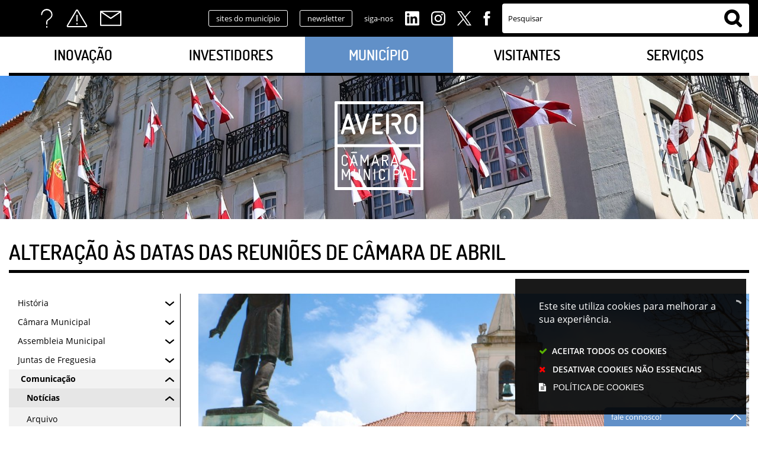

--- FILE ---
content_type: text/html; charset=utf-8
request_url: https://www.cm-aveiro.pt/municipio/comunicacao/noticias/noticia/alteracao-as-datas-das-reunioes-de-camara-de-abril?related_news_list_22_page=120
body_size: 310220
content:
<!DOCTYPE HTML>
<html lang="pt-PT">

<head>
   <title>ALTERAÇÃO ÀS DATAS DAS REUNIÕES DE CÂMARA DE ABRIL | Câmara Municipal de Aveiro</title>
   <link rel="stylesheet" type="text/css" href="/assets/wm-citizen/stylesheets/frontoffice/smile-citizen-2-bd1ee477e9.min.css" media="all">
<link rel="stylesheet" type="text/css" href="/assets/wm-smile/stylesheets/frontoffice/mandatory-aafd8803b7.min.css" media="all"><link rel="stylesheet" type="text/css" href="/assets/wm-smile/stylesheets/frontoffice/mega_search-edbd93863d.min.css" media="all">
<link rel="stylesheet" type="text/css" href="/assets/wm-smile/stylesheets/frontoffice/vendor/superfish-f6f8538a6a.vendor.css" media="all">
<link rel="stylesheet" type="text/css" href="/assets/wm-smile/stylesheets/frontoffice/vendor/add_to_calendar-bfce561bd4.vendor.css" media="all">
<link rel="stylesheet" type="text/css" href="/assets/wm-smile/stylesheets/frontoffice/smile_forms-d6001037a7.min.css" media="all">
<link rel="stylesheet" type="text/css" href="/assets/wm-smile/stylesheets/frontoffice/widgets/wire_forms_submission_renderer-41e5842b6c.min.css" media="all">
<link rel="stylesheet" href="/assets/wm-smile/apps/admin/form-viewer/index.public.css" media="all">

   <meta name="csrf-param" content="authenticity_token" />
<meta name="csrf-token" content="/Go7rb3aKHJc1zImAdBsCpTWo34/O1uOJFtYOJHVhjoVQJ8Ag0nbFnEMfsgLFwkjw6+ujfXef2swmii4/GXfWw==" />
  <script src="/assets/wm-smile/javascripts/vendor/smile-frontoffice-4d347401ab.vendor.js"></script>  <script src="/assets/wm-smile/javascripts/frontoffice/smile-fcaf307b9d.min.js"></script>
<script src="/assets/wm-smile/javascripts/frontoffice/mega-search-0be32de85c.min.js"></script>
<script src="/assets/wm-smile/javascripts/vendor/superfish-f90ea9c68f.vendor.js"></script>
<script src="/assets/wm-smile/javascripts/frontoffice/widgets-common-a47f4dcaf6.min.js"></script>
<script src="/assets/wm-smile/javascripts/vendor/add_to_calendar-67f04a712a.vendor.js"></script>
<script src="/assets/wm-smile/javascripts/frontoffice/galleria/galleria-1-c218afcc2e.5.5.min.js"></script>
<script src="https://maps.googleapis.com/maps/api/js?key=AIzaSyANfs3ucgdn0cqcdNvjagModwEYN3BAoN4&"></script>
<script src="/assets/wm-smile/javascripts/frontoffice/map_manager_auto_begin-817d01fadc.min.js"></script>
<script src="/assets/wm-smile/javascripts/i18n-16c1564f97.js"></script>
<script src="/assets/wm-smile/javascripts/translations-755ac67627.js"></script>

   

   <link rel="preload" href="/assets/cmaveiro/cmaveiro/stylesheets/fontface/opensans-light.woff2" as="font" type="font/woff2" crossorigin>
   <link rel="preload" href="/assets/cmaveiro/cmaveiro/stylesheets/fontface/opensans-light.woff" as="font" type="font/woff" crossorigin>
   <link rel="preload" href="/assets/cmaveiro/cmaveiro/stylesheets/fontface/opensans-regular.woff2" as="font" type="font/woff2" crossorigin>
   <link rel="preload" href="/assets/cmaveiro/cmaveiro/stylesheets/fontface/opensans-regular.woff" as="font" type="font/woff" crossorigin>
   <link rel="preload" href="/assets/cmaveiro/cmaveiro/stylesheets/fontface/opensans-semibold.woff2" as="font" type="font/woff2" crossorigin>
   <link rel="preload" href="/assets/cmaveiro/cmaveiro/stylesheets/fontface/opensans-semibold.woff" as="font" type="font/woff" crossorigin>
   <link rel="preload" href="/assets/cmaveiro/cmaveiro/stylesheets/fontface/opensans-bold.woff2" as="font" type="font/woff2" crossorigin>
   <link rel="preload" href="/assets/cmaveiro/cmaveiro/stylesheets/fontface/opensans-bold.woff" as="font" type="font/woff" crossorigin>
   <link rel="preload" href="/assets/cmaveiro/cmaveiro/stylesheets/fontface/opensans-extrabold.woff2" as="font" type="font/woff2" crossorigin>
   <link rel="preload" href="/assets/cmaveiro/cmaveiro/stylesheets/fontface/opensans-extrabold.woff" as="font" type="font/woff" crossorigin>
   <link rel="preload" href="/assets/cmaveiro/cmaveiro/stylesheets/fontface/dosis-light.woff2" as="font" type="font/woff2" crossorigin>
   <link rel="preload" href="/assets/cmaveiro/cmaveiro/stylesheets/fontface/dosis-light.woff" as="font" type="font/woff" crossorigin>
   <link rel="preload" href="/assets/cmaveiro/cmaveiro/stylesheets/fontface/dosis-regular.woff2" as="font" type="font/woff2" crossorigin>
   <link rel="preload" href="/assets/cmaveiro/cmaveiro/stylesheets/fontface/dosis-regular.woff" as="font" type="font/woff" crossorigin>
   <link rel="preload" href="/assets/cmaveiro/cmaveiro/stylesheets/fontface/dosis-semibold.woff2" as="font" type="font/woff2" crossorigin>
   <link rel="preload" href="/assets/cmaveiro/cmaveiro/stylesheets/fontface/dosis-semibold.woff" as="font" type="font/woff" crossorigin>
   <link rel="preload" href="/assets/cmaveiro/cmaveiro/stylesheets/fontface/dosis-bold.woff2" as="font" type="font/woff2" crossorigin>
   <link rel="preload" href="/assets/cmaveiro/cmaveiro/stylesheets/fontface/dosis-bold.woff" as="font" type="font/woff" crossorigin>
   <link rel="preload" href="/assets/cmaveiro/cmaveiro/stylesheets/fontface/dosis-extrabold.woff2" as="font" type="font/woff2" crossorigin>
   <link rel="preload" href="/assets/cmaveiro/cmaveiro/stylesheets/fontface/dosis-extrabold.woff" as="font" type="font/woff" crossorigin>
   <link rel="preload" href="/assets/cmaveiro/cmaveiro/stylesheets/fontface/icons/fontawesome.woff2" as="font" type="font/woff2" crossorigin>
   <link rel="preload" href="/assets/cmaveiro/cmaveiro/stylesheets/fontface/icons/fontawesome.woff" as="font" type="font/woff" crossorigin>

   <link rel="stylesheet" type="text/css" href="/assets/cmaveiro/cmaveiro/stylesheets/caller-c63a32a29c.min.css" media="all">
   <script src="/assets/cmaveiro/cmaveiro/javascripts/theme_utils_interior-dee887ff37.min.js"></script>
   <script src="/assets/cmaveiro/cmaveiro/javascripts/vendor/jquery-d21aab6b53.mmenu.all.min.js"></script><!-- MOBILE MENU -->
   <script src="/assets/cmaveiro/cmaveiro/javascripts/vendor/simpleScrollbar-03808bca29.min.js"></script><!-- Scrollbars Custom -->

   <!-- other included scripts are on the bottom of this page -->

   <link rel="shortcut icon" href="/assets/cmaveiro/cmaveiro/images/favicon.ico" />
   <link rel="apple-touch-icon" href="/assets/cmaveiro/cmaveiro/images/apple-touch-icon.png" />
   <link rel="apple-touch-icon" sizes="57x57" href="/assets/cmaveiro/cmaveiro/images/apple-touch-icon-57x57.png" />
   <link rel="apple-touch-icon" sizes="72x72" href="/assets/cmaveiro/cmaveiro/images/apple-touch-icon-72x72.png" />
   <link rel="apple-touch-icon" sizes="76x76" href="/assets/cmaveiro/cmaveiro/images/apple-touch-icon-76x76.png" />
   <link rel="apple-touch-icon" sizes="114x114" href="/assets/cmaveiro/cmaveiro/images/apple-touch-icon-114x114.png" />
   <link rel="apple-touch-icon" sizes="120x120" href="/assets/cmaveiro/cmaveiro/images/apple-touch-icon-120x120.png" />
   <link rel="apple-touch-icon" sizes="144x144" href="/assets/cmaveiro/cmaveiro/images/apple-touch-icon-144x144.png" />
   <link rel="apple-touch-icon" sizes="152x152" href="/assets/cmaveiro/cmaveiro/images/apple-touch-icon-152x152.png" />

   <meta name="viewport" content="initial-scale=1, width=device-width, maximum-scale=1, minimum-scale=1, user-scalable=yes">

   <!-- NAO APAGAR ISTO -->
    <meta name="keywords" content="">
    
	<link rel="canonical" href="https://www.cm-aveiro.pt/municipio/comunicacao/noticias/noticia/alteracao-as-datas-das-reunioes-de-camara-de-abril">
<meta name="description" content="Considerando a realização de uma Reunião de Câmara extraordinária no dia 31 de março de 2021, às 10h30, com caráter público e audição do público ..."/>
<meta name="last_modified_date" content="2021-03-19T10:22:57.888Z"/>
<meta name="content_date" content="2021-03-19T00:00:00.000Z"/>
<meta name="published_at" content="2021-03-19T10:22:57.850Z"/>
<link rel="image_src" href="https://www.cm-aveiro.pt/cmaveiro/uploads/news/image/4278/pacos_do_concelho.jpg"/>
<meta name="wm:pagetype" content="news"/>
<meta name="wm:page_id" content="753"/>
<meta property="og:title" content="ALTERAÇÃO ÀS DATAS DAS REUNIÕES DE CÂMARA DE ABRIL" />
<meta property="og:type" content="article" />
<meta property="og:image" content="https://www.cm-aveiro.pt/cmaveiro/uploads/news/image/4278/pacos_do_concelho.jpg" />



<meta property="og:url" content="https://www.cm-aveiro.pt/municipio/comunicacao/noticias/noticia/alteracao-as-datas-das-reunioes-de-camara-de-abril?related_news_list_22_page=120" />
<meta property="og:description" content="Considerando a realização de uma Reunião de Câmara extraordinária no dia 31 de março de 2021, às 10h30, com caráter público e audição do público ..." />
<meta name="twitter:card" content="summary" />
<meta name="twitter:title" content="ALTERAÇÃO ÀS DATAS DAS REUNIÕES DE CÂMARA DE ABRIL" />
<meta name="twitter:description" content="Considerando a realização de uma Reunião de Câmara extraordinária no dia 31 de março de 2021, às 10h30, com caráter público e audição do público ..." />
<meta name="twitter:image" content="https://www.cm-aveiro.pt/cmaveiro/uploads/news/image/4278/pacos_do_concelho.jpg" />

<script src="/assets/wm-smile/javascripts/frontoffice/cookiebar/jquery-b75e3684dd.cookiebar.min.js"></script><!-- Google tag (gtag.js) -->
<script async src="https://www.googletagmanager.com/gtag/js?id=G-HD4BTVTNN1"></script>
<script>$(window).on('accepted', checkCookieBarGoogleApi);function checkCookieBarGoogleApi(){if(jQuery.cookieBar && jQuery.cookieBar('cookies')){
  window.dataLayer = window.dataLayer || [];
  function gtag(){dataLayer.push(arguments);}
  gtag('js', new Date());

  gtag('config', 'G-HD4BTVTNN1');
}}checkCookieBarGoogleApi()</script></head>

<body class="interior geral">


   <a href="#accessibilityMainContent" class="hideElement">Passar para o Conteúdo Principal</a>

   <a href="#stickyFooter" title="voltar ao topo da página" class="cd-top">Top</a>

   <div class="mobileMenu"><a href="#menu"><span class="hideElement">menu</span></a><nav id="menu"></nav></div>

   <div id="stickyFooter">
      <section class="topNav grid-container full">
          <div class="grid-container grid-x align-middle">
            <div class="acessos_AREA xxsmall-12 xsmall-6 medium-4 large-2 cell">  
  
<div id="html_block_68" class="widget html_block" data-id="68" data-content_type="HtmlBlock">

  <li class="googleTranslate">
  <div id="google_translate_element"></div>
  <script type="text/javascript">    
    var translate = null;
    function googleTranslateElementInit() {
      translate = googleTranslate = new google.translate.TranslateElement({
        pageLanguage: 'pt',
        includedLanguages: 'pt-PT,es,en,fr,it,de,nl,ru,ja,zh-CN',
        autoDisplay: false,
        layout: google.translate.TranslateElement.InlineLayout.HORIZONTAL
      }, 'google_translate_element');

      fixGoogleAcessibility(googleTranslate);
    }
    $(window).on('load', function(){
      var $head = $(".goog-te-menu-frame").contents().find("head");

      $head.append($("<link/>",
                     { rel: "stylesheet", href: "/cmaveiro/layout/googletranslate.css", type: "text/css" }
                    ));
    })

    function fixGoogleAcessibility(elem) {
      let a = $("#goog-gt-tt .original-text");
      a.removeClass("original-text");
      a = a[0];
      a.innerHTML = '<span class="original-text"></span>';

      $('img[src*="cleardot"]').prop("alt", "Google Clear Dot");
    }
  </script><script type="text/javascript" src="//translate.google.com/translate_a/element.js?cb=googleTranslateElementInit"></script>
</li>
<ul>
  <li><a href="/perguntas-frequentes-67" class="acessosFaqs" title="Perguntas Frequentes">FAQs</a></li>
  <li><a href="/servicos/alertas" class="acessosAlertas" title="Alertas">Alertas</a></li>
  <li><a href="/contactos" class="acessosContactos" title="Contactos">Contactos</a></li>
</ul>

</div>

</div>
            <div class="linksHeader_AREA xxsmall-12 xsmall-6 medium-8 large-6 cell">  
  
<div id="html_block_67" class="widget html_block" data-id="67" data-content_type="HtmlBlock">

  <a class="responsiveNavExpander" href="/">links úteis </a>
<ul class="smokeMirrors">
  <li><a href="/sites-do-municipio" class="button negative">sites do município</a></li>
  <li><a href="/municipio/comunicacao/newsletter" class="button negative">newsletter</a></li>
  <li class="titleSocial">siga-nos</li>
  <li class="linkedinSocial-white"><a href="https://www.linkedin.com/company/municipiodeaveiro/" target="_blank">Linkedin</a></li>
  <li class="instagramSocial-white"><a href="https://www.instagram.com/municipiodeaveiro/" target="_blank">Instagram</a></li>
  <li class="twitterSocial-white"><a href="https://twitter.com/CMAveiro" target="_blank">Twitter</a></li>
  <li class="facebookSocial-white"><a href="http://www.facebook.com/municipiodeaveiro" target="_blank">Facebook</a></li>
</ul>

</div>

</div>
            <div class="search_AREA xxsmall-12 large-4 cell">  
  <div id="mega_search_1" class="widget mega_search" data-id="1" data-content_type="MegaSearch">
  <div class="SearchWrap xsmall-12">
    <div class="home-banner-search" id="home-banner-search">
      <div class="home-search-wrapper" id="home-search-wrapper">
        <div class="mega_pesquisa_search_form" role="search">
          <label class="hidden" for="mega_pesquisa_input_1">
            Pesquisar
          </label>
          <input id="mega_pesquisa_input_1"
            name="search"
            type="search"
            value=""
            data-core="cmaveiro"
            data-wmso_url=""
            data-results_per_page="10"
            data-show_results_from_service_directory="false"
            data-show_results_from_wmso="false"
            data-show_results_from_wm="true"
            data-show_results_from_ai="false"
            data-show_results_from_sites="[&quot;www.cm-aveiro.pt&quot;, &quot;cm-aveiro.pt&quot;, &quot;https://www.cm-aveiro.pt&quot;]"
            data-show_results_from_pa="true"
            data-number_of_questions="3"
            class="mega_pesquisa_input"
            role="searchbox"
            placeholder="Pesquisar">

          <label class="hidden" for="mega_pesquisa_button">
            Pesquisar
          </label>
          <input id="mega_pesquisa_button" name="mega_pesquisa" type="image" src="/s.gif" alt="Pesquisar..." class="mega_pesquisa_button search_button">
        </div>
      </div>
        <div id="search-modal" class="modal" style="">
          <div class="modal-body">
            <div class="home-modal-close-wrapper"><a href="#" id="home-modal-close-button"><span class="icone fecharModal">Fechar</span></a></div>
            <div class="search-home-results-header">

                <div class="home-wm-search-results-header columns">
                  <div class="search-label">Pesquisa Geral</div>
                  <div class="search-home-results-panel home-wm-search-results"></div>
                  <div id="cover-spin"></div>
                </div>
                <div class="home-wmfaqs-search-results-header columns">
                  <div class="search-label">Procedimentos de Ajuda</div>
                  <div class="search-home-results-panel home-wmfaqs-search-results"></div>
                </div>
            </div>
          </div>
        </div>
    </div>
  </div>
    <div id="template_container">

        <script id="wm-search-results-template" type="text/x-handlebars-template">
          {{#if this}}
            <ul class="search-results-buffer" style="display:block">
              {{#each this}}
                <li>
                  <a href="{{url}}" title="{{title.[0]}}">
                    <div class="search-result-title">
                      {{#each title}}
                        {{{.}}}
                      {{/each}}
                    </div>
                    <div class="search-result-snippet">
                      {{#each maincontent}}
                        {{{.}}} ...
                      {{/each}}
                    </div>
                  </a>
                </li>
              {{/each}}
            </ul>

            <ul class="search-results-placeholder">
              <li class="search-page" data-paginator-page="1"></li>
            </ul>
            <div class="paginator page-paginator"></div>
          {{else}}
            <ul class="search-results-placeholder">
              <li class="search-page" data-paginator-page="1">
                <ul class="search-results-buffer">
                  <li class="sem-resultados pages">
                    Sem Resultados
                  </li>
                </ul>
              </li>
            </ul>
          {{/if}}
        </script>



        <script id="wmfaqs-search-results-template" type="text/x-handlebars-template">
          {{#if dados}}
            <ul class="search-results-buffer" style="display:block">
              {{#each dados}}
                <li class="site-help-link">
                  <div class="title" data-id="shl{{id}}"><span class="wmIcon icone colapsed"></span>{{title}}</div>
                  <div class="text" data-id="shl{{id}}" style="display:none">{{{text}}}</div>
                  {{#if more_page_id}}
                    <div class="more-info" data-id="shl{{id}}" style="display:none">
                      <a href="{{url}}">Mais</a>
                    </div>
                  {{/if}}
                  {{#if more_page_url}}
                    <div class="more-info externa" data-id="shl{{id}}" style="display:none">
                      <a href="{{url}}">Mais</a>
                    </div>
                  {{/if}}
                </li>
              {{/each}}
            </ul>

            <ul class="search-results-placeholder site-help-link-list">
              <li class="search-page" data-paginator-page="1"></li>
            </ul>
            <div class="paginator page-paginator"></div>

          {{else}}

            <ul class="search-results-placeholder">
              <li class="search-page" data-paginator-page="1">
                <ul class="search-results-buffer">
                  <li class="sem-resultados site-help-link">
                    Sem Resultados
                  </li>
                </ul>
              </li>
            </ul>

          {{/if}}
        </script>
    </div>
</div>

</div>
          </div>
        </section>
    
        <header class="grid-container full">
          <div class="grid-container">
            <div class="grid-x">
              <div class="menu_AREA show-for-xlarge xxsmall-12 cell">
                <a id="accessibilityMainContent"></a>  
  <div id="horizontal_menu_1" class="widget horizontal_menu" data-id="1" data-content_type="HorizontalMenu">

    <ul class="depth1 ddmenu sf-menu"><li class="depth1 pos_1 first has_descendants"><a href="/inovacao" target="_self" class="depth1 pos_1 first has_descendants"><!--googleoff: all--><p style="display:none" hidden data-nosnippet>8312</p><!--googleon: all--><span>Inovação</span></a><ul class="depth2 "><li class="depth2 pos_1 first "><a href="/inovacao/concurso-aveiro-em-codigo-explora-programa-e-cria" target="_self" class="depth2 pos_1 first " title=""><!--googleoff: all--><p style="display:none" hidden data-nosnippet>939</p><!--googleon: all--><span>Concurso Aveiro em Código – Explora, Programa e Cria</span></a></li><li class="depth2 pos_2 "><a href="/inovacao/app-aveiro" target="_self" class="depth2 pos_2 "><!--googleoff: all--><p style="display:none" hidden data-nosnippet>7402</p><!--googleon: all--><span>APP Aveiro</span></a></li><li class="depth2 pos_3 "><a href="/inovacao/video" target="_self" class="depth2 pos_3 "><!--googleoff: all--><p style="display:none" hidden data-nosnippet>2993</p><!--googleon: all--><span>Aveiro STEAM City</span></a></li><li class="depth2 pos_4 "><a href="/inovacao/aveiro-tech-week" target="_self" class="depth2 pos_4 " title=""><!--googleoff: all--><p style="display:none" hidden data-nosnippet>3757</p><!--googleon: all--><span>Aveiro Tech Week</span></a></li><li class="depth2 pos_5 has_descendants"><a href="/inovacao/concurso-aveiro-jovem-criador" target="_self" class="depth2 pos_5 has_descendants" title=""><!--googleoff: all--><p style="display:none" hidden data-nosnippet>1686</p><!--googleon: all--><span>Concurso Aveiro Jovem Criador</span></a><ul class="depth3 "><li class="depth3 pos_1 first "><a href="/inovacao/concurso-aveiro-jovem-criador/concurso-aveiro-jovem-criador-2025" target="_self" class="depth3 pos_1 first " title=""><!--googleoff: all--><p style="display:none" hidden data-nosnippet>109</p><!--googleon: all--><span>Concurso Aveiro Jovem Criador 2025</span></a></li><li class="depth3 pos_2 "><a href="/inovacao/concurso-aveiro-jovem-criador/concurso-aveiro-jovem-criador-2024" target="_self" class="depth3 pos_2 " title=""><!--googleoff: all--><p style="display:none" hidden data-nosnippet>3900</p><!--googleon: all--><span>Concurso Aveiro Jovem Criador 2024</span></a></li><li class="depth3 pos_3 "><a href="/inovacao/concurso-aveiro-jovem-criador-2023/concurso-aveiro-jovem-criador-2023" target="_self" class="depth3 pos_3 " title=""><!--googleoff: all--><p style="display:none" hidden data-nosnippet>7884</p><!--googleon: all--><span>Concurso Aveiro Jovem Criador 2023</span></a></li><li class="depth3 pos_4 has_descendants"><a href="/inovacao/concurso-aveiro-jovem-criador-2023/concurso-aveiro-jovem-criador-2022" target="_self" class="depth3 pos_4 has_descendants" title=""><!--googleoff: all--><p style="display:none" hidden data-nosnippet>9274</p><!--googleon: all--><span>Concurso Aveiro Jovem Criador 2022</span></a><ul class="depth4 "><li class="depth4 pos_1 first "><a href="/inovacao/concurso-aveiro-jovem-criador-2023/concurso-aveiro-jovem-criador-2022/premiados" target="_self" class="depth4 pos_1 first " title=""><!--googleoff: all--><p style="display:none" hidden data-nosnippet>7119</p><!--googleon: all--><span>Premiados</span></a></li><li class="depth4 pos_2 last "><a href="/inovacao/concurso-aveiro-jovem-criador-2023/concurso-aveiro-jovem-criador-2022/galeria" target="_self" class="depth4 pos_2 last " title=""><!--googleoff: all--><p style="display:none" hidden data-nosnippet>2224</p><!--googleon: all--><span>Galeria de Imagens</span></a></li></ul></li><li class="depth3 pos_5 has_descendants"><a href="/inovacao/concurso-aveiro-jovem-criador-2023/concurso-aveiro-jovem-criador-2021" target="_self" class="depth3 pos_5 has_descendants" title=""><!--googleoff: all--><p style="display:none" hidden data-nosnippet>1607</p><!--googleon: all--><span>Concurso Aveiro Jovem Criador 2021</span></a><ul class="depth4 "><li class="depth4 pos_1 first last "><a href="/inovacao/concurso-aveiro-jovem-criador-2023/concurso-aveiro-jovem-criador-2021/galeria" target="_self" class="depth4 pos_1 first last " title=""><!--googleoff: all--><p style="display:none" hidden data-nosnippet>2620</p><!--googleon: all--><span>Premiados</span></a></li></ul></li><li class="depth3 pos_6 "><a href="/inovacao/concurso-aveiro-jovem-criador-2023/galeria" target="_self" class="depth3 pos_6 "><!--googleoff: all--><p style="display:none" hidden data-nosnippet>9870</p><!--googleon: all--><span>Concurso Aveiro Jovem Criador 2019</span></a></li><li class="depth3 pos_7 last "><a href="/inovacao/concurso-aveiro-jovem-criador-2023/galeria-82" target="_self" class="depth3 pos_7 last "><!--googleoff: all--><p style="display:none" hidden data-nosnippet>7134</p><!--googleon: all--><span>Concurso Aveiro Jovem Criador 2018 | Vencedores</span></a></li></ul></li><li class="depth2 pos_6 "><a href="/inovacao/bairro-comercial-digital" target="_self" class="depth2 pos_6 " title=""><!--googleoff: all--><p style="display:none" hidden data-nosnippet>1022</p><!--googleon: all--><span>Bairro Comercial Digital</span></a></li><li class="depth2 pos_7 "><a href="/inovacao/biblioteca-digital-bibria" target="_self" class="depth2 pos_7 "><!--googleoff: all--><p style="display:none" hidden data-nosnippet>7219</p><!--googleon: all--><span>Biblioteca Digital - BibRIA</span></a></li><li class="depth2 pos_8 last "><a href="/inovacao/edupark" target="_self" class="depth2 pos_8 last "><!--googleoff: all--><p style="display:none" hidden data-nosnippet>8379</p><!--googleon: all--><span>EduPark</span></a></li></ul></li><li class="depth1 pos_2 has_descendants"><a href="/investidores" target="_self" class="depth1 pos_2 has_descendants"><!--googleoff: all--><p style="display:none" hidden data-nosnippet>7838</p><!--googleon: all--><span>Investidores</span></a><ul class="depth2 "><li class="depth2 pos_1 first "><a href="/investidores/visao-e-estrategia" target="_self" class="depth2 pos_1 first "><!--googleoff: all--><p style="display:none" hidden data-nosnippet>2902</p><!--googleon: all--><span>Visão e Estratégia</span></a></li><li class="depth2 pos_2 "><a href="/investidores/aveiro-parquexpo" target="_self" class="depth2 pos_2 " title=""><!--googleoff: all--><p style="display:none" hidden data-nosnippet>7129</p><!--googleon: all--><span>Aveiro Parquexpo</span></a></li><li class="depth2 pos_3 has_descendants"><a href="/investidores/centro-de-congressos-de-aveiro" target="_self" class="depth2 pos_3 has_descendants"><!--googleoff: all--><p style="display:none" hidden data-nosnippet>2615</p><!--googleon: all--><span>Centro de Congressos de Aveiro</span></a><ul class="depth3 "><li class="depth3 pos_1 first "><a href="/investidores/centro-de-congressos-de-aveiro/salas-e-condicoes-tecnicas" target="_self" class="depth3 pos_1 first "><!--googleoff: all--><p style="display:none" hidden data-nosnippet>4784</p><!--googleon: all--><span>Salas e condições técnicas</span></a></li><li class="depth3 pos_2 "><a href="/investidores/centro-de-congressos-de-aveiro/galeria-de-imagens" target="_self" class="depth3 pos_2 "><!--googleoff: all--><p style="display:none" hidden data-nosnippet>9483</p><!--googleon: all--><span>Galeria de Imagens</span></a></li><li class="depth3 pos_3 last "><a href="/investidores/centro-de-congressos-de-aveiro/contactos-e-localizacao" target="_self" class="depth3 pos_3 last "><!--googleoff: all--><p style="display:none" hidden data-nosnippet>4383</p><!--googleon: all--><span>Contactos e Localização</span></a></li></ul></li><li class="depth2 pos_4 "><a href="/investidores/incubadora-de-empresas" target="_self" class="depth2 pos_4 "><!--googleoff: all--><p style="display:none" hidden data-nosnippet>7685</p><!--googleon: all--><span>Incubadora de Empresas</span></a></li><li class="depth2 pos_5 "><a href="/investidores/dossier-de-informacao-turistica" target="_self" class="depth2 pos_5 " title=""><!--googleoff: all--><p style="display:none" hidden data-nosnippet>8821</p><!--googleon: all--><span>Dossier de Informação Turística</span></a></li><li class="depth2 pos_6 last "><a href="/investidores/mercados-e-feiras-de-aveiro" target="_self" class="depth2 pos_6 last "><!--googleoff: all--><p style="display:none" hidden data-nosnippet>4549</p><!--googleon: all--><span>Mercados e Feiras de Aveiro</span></a></li></ul></li><li class="depth1 pos_3 selected has_descendants"><a href="/municipio" target="_self" class="depth1 pos_3 selected has_descendants"><!--googleoff: all--><p style="display:none" hidden data-nosnippet>9629</p><!--googleon: all--><span>Município</span></a><ul class="depth2 "><li class="depth2 pos_1 first has_descendants"><a href="/municipio/historia" target="_self" class="depth2 pos_1 first has_descendants"><!--googleoff: all--><p style="display:none" hidden data-nosnippet>789</p><!--googleon: all--><span>História</span></a><ul class="depth3 "><li class="depth3 pos_1 first "><a href="/municipio/historia/aveiro" target="_self" class="depth3 pos_1 first "><!--googleoff: all--><p style="display:none" hidden data-nosnippet>3053</p><!--googleon: all--><span>Aveiro</span></a></li><li class="depth3 pos_2 "><a href="/municipio/historia/presidentes-da-camara-municipal-de-aveiro" target="_self" class="depth3 pos_2 "><!--googleoff: all--><p style="display:none" hidden data-nosnippet>9398</p><!--googleon: all--><span>Presidentes da Câmara Municipal de Aveiro</span></a></li><li class="depth3 pos_3 "><a href="/municipio/historia/aveiro-em-datas" target="_self" class="depth3 pos_3 "><!--googleoff: all--><p style="display:none" hidden data-nosnippet>6329</p><!--googleon: all--><span>Aveiro em Datas</span></a></li><li class="depth3 pos_4 "><a href="/municipio/historia/armas-da-cidade" target="_self" class="depth3 pos_4 "><!--googleoff: all--><p style="display:none" hidden data-nosnippet>6430</p><!--googleon: all--><span>Armas da Cidade</span></a></li><li class="depth3 pos_5 last "><a href="/municipio/historia/aveirenses-ilustres" target="_self" class="depth3 pos_5 last "><!--googleoff: all--><p style="display:none" hidden data-nosnippet>7383</p><!--googleon: all--><span>Aveirenses Ilustres</span></a></li></ul></li><li class="depth2 pos_2 has_descendants"><a href="/municipio/camara-municipal" target="_self" class="depth2 pos_2 has_descendants"><!--googleoff: all--><p style="display:none" hidden data-nosnippet>5967</p><!--googleon: all--><span>Câmara Municipal</span></a><ul class="depth3 "><li class="depth3 pos_1 first has_descendants"><a href="/pages/2712" target="_self" class="depth3 pos_1 first has_descendants" title=""><!--googleoff: all--><p style="display:none" hidden data-nosnippet>9399</p><!--googleon: all--><span>Mensagem do Presidente</span></a><ul class="depth4 "><li class="depth4 pos_1 first has_descendants"><a href="/municipio/camara-municipal/mensagem-do-presidente/mensagens-2026" target="_self" class="depth4 pos_1 first has_descendants" title=""><!--googleoff: all--><p style="display:none" hidden data-nosnippet>5879</p><!--googleon: all--><span>Mensagens 2026</span></a><ul class="depth5 "><li class="depth5 pos_1 first last "><a href="/municipio/camara-municipal/mensagem-do-presidente/mensagens-2026/mensagens-2026" target="_self" class="depth5 pos_1 first last " title=""><!--googleoff: all--><p style="display:none" hidden data-nosnippet>3416</p><!--googleon: all--><span>Mensagens 2026</span></a></li></ul></li><li class="depth4 pos_2 last has_descendants"><a href="/municipio/camara-municipal/mensagem-do-presidente/arquivo" target="_self" class="depth4 pos_2 last has_descendants"><!--googleoff: all--><p style="display:none" hidden data-nosnippet>2425</p><!--googleon: all--><span>Arquivo</span></a><ul class="depth5 "><li class="depth5 pos_1 first "><a href="/municipio/camara-municipal/mensagem-do-presidente/arquivo/mensagens-2025" target="_self" class="depth5 pos_1 first " title=""><!--googleoff: all--><p style="display:none" hidden data-nosnippet>8725</p><!--googleon: all--><span>Mensagens 2025</span></a></li><li class="depth5 pos_2 "><a href="/municipio/camara-municipal/mensagem-do-presidente/arquivo/mensagens-2024" target="_self" class="depth5 pos_2 " title=""><!--googleoff: all--><p style="display:none" hidden data-nosnippet>6096</p><!--googleon: all--><span>Mensagens 2024</span></a></li><li class="depth5 pos_3 "><a href="/municipio/camara-municipal/mensagem-do-presidente/arquivo/mensagens-2023" target="_self" class="depth5 pos_3 " title=""><!--googleoff: all--><p style="display:none" hidden data-nosnippet>672</p><!--googleon: all--><span>Mensagens 2023</span></a></li><li class="depth5 pos_4 "><a href="/municipio/camara-municipal/mensagem-do-presidente/arquivo/mensagens-2022" target="_self" class="depth5 pos_4 " title=""><!--googleoff: all--><p style="display:none" hidden data-nosnippet>3383</p><!--googleon: all--><span>Mensagens 2022</span></a></li><li class="depth5 pos_5 "><a href="/municipio/camara-municipal/mensagem-do-presidente/arquivo/mensagens-2021" target="_self" class="depth5 pos_5 " title=""><!--googleoff: all--><p style="display:none" hidden data-nosnippet>8487</p><!--googleon: all--><span>Mensagens 2021</span></a></li><li class="depth5 pos_6 "><a href="/municipio/camara-municipal/mensagem-do-presidente/arquivo/mensagens-2020" target="_self" class="depth5 pos_6 " title=""><!--googleoff: all--><p style="display:none" hidden data-nosnippet>5447</p><!--googleon: all--><span>Mensagens 2020</span></a></li><li class="depth5 pos_7 "><a href="/municipio/camara-municipal/mensagem-do-presidente/arquivo/mensagens-2019" target="_self" class="depth5 pos_7 "><!--googleoff: all--><p style="display:none" hidden data-nosnippet>6248</p><!--googleon: all--><span>Mensagens 2019</span></a></li><li class="depth5 pos_8 "><a href="/municipio/camara-municipal/mensagem-do-presidente/arquivo/mensagens-2018" target="_self" class="depth5 pos_8 "><!--googleoff: all--><p style="display:none" hidden data-nosnippet>9842</p><!--googleon: all--><span>Mensagens 2018</span></a></li><li class="depth5 pos_9 "><a href="/municipio/camara-municipal/mensagem-do-presidente/arquivo/mensagens-2017" target="_self" class="depth5 pos_9 "><!--googleoff: all--><p style="display:none" hidden data-nosnippet>6949</p><!--googleon: all--><span>Mensagens 2017</span></a></li><li class="depth5 pos_10 "><a href="/municipio/camara-municipal/mensagem-do-presidente/arquivo/mensagens-2016" target="_self" class="depth5 pos_10 "><!--googleoff: all--><p style="display:none" hidden data-nosnippet>2697</p><!--googleon: all--><span>Mensagens 2016</span></a></li><li class="depth5 pos_11 "><a href="/municipio/camara-municipal/mensagem-do-presidente/arquivo/mensagens-2015" target="_self" class="depth5 pos_11 "><!--googleoff: all--><p style="display:none" hidden data-nosnippet>4269</p><!--googleon: all--><span>Mensagens 2015</span></a></li><li class="depth5 pos_12 last "><a href="/municipio/camara-municipal/mensagem-do-presidente/arquivo/mensagens-2013-2014" target="_self" class="depth5 pos_12 last "><!--googleoff: all--><p style="display:none" hidden data-nosnippet>4751</p><!--googleon: all--><span>Mensagens 2013 / 2014</span></a></li></ul></li></ul></li><li class="depth3 pos_2 "><a href="/municipio/camara-municipal/composicao-2025-2029" target="_self" class="depth3 pos_2 " title=""><!--googleoff: all--><p style="display:none" hidden data-nosnippet>1475</p><!--googleon: all--><span>Composição 2025-2029</span></a></li><li class="depth3 pos_3 has_descendants"><a href="/municipio/camara-municipal/reunioes-de-camara" target="_self" class="depth3 pos_3 has_descendants"><!--googleoff: all--><p style="display:none" hidden data-nosnippet>3130</p><!--googleon: all--><span>Reuniões de Câmara</span></a><ul class="depth4 "><li class="depth4 pos_1 first "><a href="/municipio/camara-municipal/reunioes-de-camara/atas" target="_self" class="depth4 pos_1 first " title=""><!--googleoff: all--><p style="display:none" hidden data-nosnippet>6306</p><!--googleon: all--><span>Atas</span></a></li><li class="depth4 pos_2 last "><a href="/municipio/camara-municipal/reunioes-de-camara/ordem-de-trabalhos" target="_self" class="depth4 pos_2 last " title=""><!--googleoff: all--><p style="display:none" hidden data-nosnippet>5956</p><!--googleon: all--><span>Ordem de Trabalhos</span></a></li></ul></li><li class="depth3 pos_4 last has_descendants"><a href="/municipio/camara-municipal/documentos" target="_self" class="depth3 pos_4 last has_descendants"><!--googleoff: all--><p style="display:none" hidden data-nosnippet>2737</p><!--googleon: all--><span>Documentos</span></a><ul class="depth4 "><li class="depth4 pos_1 first "><a href="/municipio/camara-municipal/documentos/programa-de-ajustamento-municipal" target="_self" class="depth4 pos_1 first " title=""><!--googleoff: all--><p style="display:none" hidden data-nosnippet>6398</p><!--googleon: all--><span>Programa de Ajustamento Municipal</span></a></li><li class="depth4 pos_2 "><a href="/municipio/camara-municipal/documentos/balanco-social" target="_self" class="depth4 pos_2 " title=""><!--googleoff: all--><p style="display:none" hidden data-nosnippet>1662</p><!--googleon: all--><span>Balanço Social</span></a></li><li class="depth4 pos_3 "><a href="/municipio/camara-municipal/documentos/galeria" target="_self" class="depth4 pos_3 " title=""><!--googleoff: all--><p style="display:none" hidden data-nosnippet>785</p><!--googleon: all--><span>Relatório de Gestão e Prestação de Contas</span></a></li><li class="depth4 pos_4 "><a href="/municipio/camara-municipal/documentos/prestacao-de-contas-consolidadas" target="_self" class="depth4 pos_4 " title=""><!--googleoff: all--><p style="display:none" hidden data-nosnippet>1495</p><!--googleon: all--><span>Prestação de Contas Consolidadas</span></a></li><li class="depth4 pos_5 "><a href="/municipio/camara-municipal/documentos/relacao-de-dividas-a-fornecedores" target="_self" class="depth4 pos_5 " title=""><!--googleoff: all--><p style="display:none" hidden data-nosnippet>9201</p><!--googleon: all--><span>Relação de Dívidas a Fornecedores</span></a></li><li class="depth4 pos_6 "><a href="/municipio/camara-municipal/documentos/relacao-de-dividas-reconhecidas" target="_self" class="depth4 pos_6 " title=""><!--googleoff: all--><p style="display:none" hidden data-nosnippet>8143</p><!--googleon: all--><span>Relação de Dívidas Reconhecidas</span></a></li><li class="depth4 pos_7 "><a href="/municipio/camara-municipal/documentos/estrutura-nuclear-e-flexivel-da-cma" target="_self" class="depth4 pos_7 " title=""><!--googleoff: all--><p style="display:none" hidden data-nosnippet>750</p><!--googleon: all--><span>Estrutura Nuclear e Flexível da CMA</span></a></li><li class="depth4 pos_8 "><a href="/municipio/camara-municipal/documentos/transportes-publicos" target="_self" class="depth4 pos_8 " title=""><!--googleoff: all--><p style="display:none" hidden data-nosnippet>7388</p><!--googleon: all--><span>Transportes Públicos</span></a></li><li class="depth4 pos_9 has_descendants"><a href="/municipio/camara-municipal/documentos/contratos-programa-e-protocolos-de-cooperacao-financeira" target="_self" class="depth4 pos_9 has_descendants" title=""><!--googleoff: all--><p style="display:none" hidden data-nosnippet>8663</p><!--googleon: all--><span>Contratos-Programa e Protocolos de Cooperação Financeira</span></a><ul class="depth5 "><li class="depth5 pos_1 first "><a href="/municipio/camara-municipal/documentos/contratos-programa-e-protocolos-de-cooperacao-financeira/relatorio-pmma" target="_self" class="depth5 pos_1 first " title=""><!--googleoff: all--><p style="display:none" hidden data-nosnippet>5243</p><!--googleon: all--><span>Relatório PMMA</span></a></li><li class="depth5 pos_2 "><a href="/municipio/camara-municipal/documentos/contratos-programa-e-protocolos-de-cooperacao-financeira/contratos-programa-desenvolvimento-desportivo" target="_self" class="depth5 pos_2 " title=""><!--googleoff: all--><p style="display:none" hidden data-nosnippet>5909</p><!--googleon: all--><span>Contratos-Programa Desenvolvimento Desportivo</span></a></li><li class="depth5 pos_3 "><a href="/municipio/camara-municipal/documentos/contratos-programa-e-protocolos-de-cooperacao-financeira/contrato-programa-de-apoio-a-atividade-regular" target="_self" class="depth5 pos_3 " title=""><!--googleoff: all--><p style="display:none" hidden data-nosnippet>3025</p><!--googleon: all--><span>Contrato-Programa de Apoio à Atividade Regular</span></a></li><li class="depth5 pos_4 "><a href="/municipio/camara-municipal/documentos/contratos-programa-e-protocolos-de-cooperacao-financeira/protocolos-de-cooperacao-financeira-para-apoio-ao-investimento" target="_self" class="depth5 pos_4 " title=""><!--googleoff: all--><p style="display:none" hidden data-nosnippet>8412</p><!--googleon: all--><span>Protocolos de Cooperação Financeira para Apoio ao Investimento</span></a></li><li class="depth5 pos_5 "><a href="/municipio/camara-municipal/documentos/contratos-programa-e-protocolos-de-cooperacao-financeira/protocolo-de-cooperacao-financeira-acao-pontual" target="_self" class="depth5 pos_5 " title=""><!--googleoff: all--><p style="display:none" hidden data-nosnippet>8682</p><!--googleon: all--><span> Protocolo de Cooperação Financeira - Ação Pontual</span></a></li><li class="depth5 pos_6 "><a href="/municipio/camara-municipal/documentos/contratos-programa-e-protocolos-de-cooperacao-financeira/protocolo-de-colaboracao-com-as-cooperacoes-de-bombeiros" target="_self" class="depth5 pos_6 " title=""><!--googleoff: all--><p style="display:none" hidden data-nosnippet>1844</p><!--googleon: all--><span>Protocolo de Colaboração com as Cooperações de Bombeiros</span></a></li><li class="depth5 pos_7 last "><a href="/municipio/camara-municipal/documentos/contratos-programa-e-protocolos-de-cooperacao-financeira/contratos-de-cooperacao-financeira-entidades-religiosas" target="_self" class="depth5 pos_7 last " title=""><!--googleoff: all--><p style="display:none" hidden data-nosnippet>3288</p><!--googleon: all--><span>Contratos de Cooperação Financeira - Entidades Religiosas</span></a></li></ul></li><li class="depth4 pos_10 "><a href="/municipio/camara-municipal/documentos/outros-protocolos" target="_self" class="depth4 pos_10 " title=""><!--googleoff: all--><p style="display:none" hidden data-nosnippet>3159</p><!--googleon: all--><span>Outros Protocolos</span></a></li><li class="depth4 pos_11 "><a href="/municipio/camara-municipal/documentos/gops-e-orcamento" target="_self" class="depth4 pos_11 " title=""><!--googleoff: all--><p style="display:none" hidden data-nosnippet>8527</p><!--googleon: all--><span>GOPs e Orçamento</span></a></li><li class="depth4 pos_12 has_descendants"><a href="/municipio/camara-municipal/documentos/juntas-de-freguesia-delegacao-de-competencias" target="_self" class="depth4 pos_12 has_descendants" title=""><!--googleoff: all--><p style="display:none" hidden data-nosnippet>5010</p><!--googleon: all--><span>Juntas de Freguesia | Delegação de Competências</span></a><ul class="depth5 "><li class="depth5 pos_1 first "><a href="/municipio/camara-municipal/documentos/juntas-de-freguesia-delegacao-de-competencias/autos-de-transferencia-de-recursos" target="_self" class="depth5 pos_1 first " title=""><!--googleoff: all--><p style="display:none" hidden data-nosnippet>1412</p><!--googleon: all--><span>Autos de Transferência de Recursos</span></a></li><li class="depth5 pos_2 last "><a href="/municipio/camara-municipal/documentos/juntas-de-freguesia-delegacao-de-competencias/contratos-interadministrativos-de-delegacao-de-competencias" target="_self" class="depth5 pos_2 last " title=""><!--googleoff: all--><p style="display:none" hidden data-nosnippet>5091</p><!--googleon: all--><span> Contratos Interadministrativos de Delegação de Competências</span></a></li></ul></li><li class="depth4 pos_13 "><a href="/municipio/camara-municipal/documentos/legislacao" target="_self" class="depth4 pos_13 " title=""><!--googleoff: all--><p style="display:none" hidden data-nosnippet>3477</p><!--googleon: all--><span>Legislação</span></a></li><li class="depth4 pos_14 last "><a href="/municipio/camara-municipal/documentos/subvencoes-publicas" target="_self" class="depth4 pos_14 last " title=""><!--googleoff: all--><p style="display:none" hidden data-nosnippet>3722</p><!--googleon: all--><span>Subvenções Públicas</span></a></li></ul></li></ul></li><li class="depth2 pos_3 has_descendants"><a href="/municipio/assembleia-municipal" target="_self" class="depth2 pos_3 has_descendants"><!--googleoff: all--><p style="display:none" hidden data-nosnippet>5146</p><!--googleon: all--><span>Assembleia Municipal</span></a><ul class="depth3 "><li class="depth3 pos_1 first "><a href="/municipio/assembleia-municipal/mensagem-do-presidente" target="_self" class="depth3 pos_1 first " title=""><!--googleoff: all--><p style="display:none" hidden data-nosnippet>3663</p><!--googleon: all--><span>Mensagem do Presidente</span></a></li><li class="depth3 pos_2 has_descendants"><a href="/municipio/assembleia-municipal/publicitacao-da-sessao" target="_self" class="depth3 pos_2 has_descendants"><!--googleoff: all--><p style="display:none" hidden data-nosnippet>5180</p><!--googleon: all--><span>Publicitação da Sessão</span></a><ul class="depth4 "><li class="depth4 pos_1 first "><a href="/municipio/assembleia-municipal/publicitacao-da-sessao/mandato-2025-2029" target="_self" class="depth4 pos_1 first " title=""><!--googleoff: all--><p style="display:none" hidden data-nosnippet>2812</p><!--googleon: all--><span>Mandato 2025 - 2029</span></a></li><li class="depth4 pos_2 "><a href="/municipio/assembleia-municipal/publicitacao-da-sessao/mandato-2021-2025" target="_self" class="depth4 pos_2 " title=""><!--googleoff: all--><p style="display:none" hidden data-nosnippet>8732</p><!--googleon: all--><span>Mandato 2021 - 2025</span></a></li><li class="depth4 pos_3 last "><a href="/municipio/assembleia-municipal/publicitacao-da-sessao/mandato-2017-2021" target="_self" class="depth4 pos_3 last " title=""><!--googleoff: all--><p style="display:none" hidden data-nosnippet>5209</p><!--googleon: all--><span>Mandato 2017 - 2021</span></a></li></ul></li><li class="depth3 pos_3 "><a href="/municipio/assembleia-municipal/atividade-municipal" target="_self" class="depth3 pos_3 "><!--googleoff: all--><p style="display:none" hidden data-nosnippet>4481</p><!--googleon: all--><span>Atividade Municipal</span></a></li><li class="depth3 pos_4 has_descendants"><a href="/municipio/assembleia-municipal/composicao" target="_self" class="depth3 pos_4 has_descendants" title=""><!--googleoff: all--><p style="display:none" hidden data-nosnippet>4254</p><!--googleon: all--><span>Composição</span></a><ul class="depth4 "><li class="depth4 pos_1 first "><a href="/municipio/assembleia-municipal/composicao/mandato-2025-2029" target="_self" class="depth4 pos_1 first " title=""><!--googleoff: all--><p style="display:none" hidden data-nosnippet>4403</p><!--googleon: all--><span>Mandato 2025 - 2029</span></a></li><li class="depth4 pos_2 "><a href="/municipio/assembleia-municipal/composicao/mandato-2021-2025" target="_self" class="depth4 pos_2 " title=""><!--googleoff: all--><p style="display:none" hidden data-nosnippet>5857</p><!--googleon: all--><span>Mandato 2021 - 2025</span></a></li><li class="depth4 pos_3 "><a href="/municipio/assembleia-municipal/composicao/mandato-2017-2021" target="_self" class="depth4 pos_3 " title=""><!--googleoff: all--><p style="display:none" hidden data-nosnippet>1879</p><!--googleon: all--><span>Mandato 2017 - 2021</span></a></li><li class="depth4 pos_4 "><a href="/municipio/assembleia-municipal/composicao/mandato-2013-2017" target="_self" class="depth4 pos_4 "><!--googleoff: all--><p style="display:none" hidden data-nosnippet>1517</p><!--googleon: all--><span>Mandato 2013 - 2017</span></a></li><li class="depth4 pos_5 "><a href="/municipio/assembleia-municipal/composicao/mandato-2009-2013" target="_self" class="depth4 pos_5 "><!--googleoff: all--><p style="display:none" hidden data-nosnippet>8873</p><!--googleon: all--><span>Mandato 2009 - 2013</span></a></li><li class="depth4 pos_6 "><a href="/municipio/assembleia-municipal/composicao/mandato-2005-2009" target="_self" class="depth4 pos_6 "><!--googleoff: all--><p style="display:none" hidden data-nosnippet>2983</p><!--googleon: all--><span>Mandato 2005 - 2009</span></a></li><li class="depth4 pos_7 last "><a href="/municipio/assembleia-municipal/composicao/mandato-2002-2005" target="_self" class="depth4 pos_7 last "><!--googleoff: all--><p style="display:none" hidden data-nosnippet>432</p><!--googleon: all--><span>Mandato 2002 - 2005</span></a></li></ul></li><li class="depth3 pos_5 "><a href="/municipio/assembleia-municipal/atas-de-assembleia" target="_self" class="depth3 pos_5 "><!--googleoff: all--><p style="display:none" hidden data-nosnippet>1529</p><!--googleon: all--><span>Atas de Assembleia</span></a></li><li class="depth3 pos_6 "><a href="/municipio/assembleia-municipal/regimento" target="_self" class="depth3 pos_6 "><!--googleoff: all--><p style="display:none" hidden data-nosnippet>1667</p><!--googleon: all--><span>Regimento</span></a></li><li class="depth3 pos_7 has_descendants"><a href="/municipio/assembleia-municipal/documentos-de-sessoes" target="_self" class="depth3 pos_7 has_descendants"><!--googleoff: all--><p style="display:none" hidden data-nosnippet>6935</p><!--googleon: all--><span>Documentos de Sessões</span></a></li><li class="depth3 pos_8 "><a href="/municipio/assembleia-municipal/editais" target="_self" class="depth3 pos_8 "><!--googleoff: all--><p style="display:none" hidden data-nosnippet>9307</p><!--googleon: all--><span>Editais</span></a></li><li class="depth3 pos_9 "><a href="/municipio/assembleia-municipal/atendimento-e-contactos" target="_self" class="depth3 pos_9 "><!--googleoff: all--><p style="display:none" hidden data-nosnippet>9233</p><!--googleon: all--><span>Atendimento e Contactos</span></a></li><li class="depth3 pos_10 last "><a href="/municipio/assembleia-municipal/faq-s" target="_self" class="depth3 pos_10 last "><!--googleoff: all--><p style="display:none" hidden data-nosnippet>362</p><!--googleon: all--><span>FAQ&#39;S</span></a></li></ul></li><li class="depth2 pos_4 has_descendants"><a href="/municipio/juntas-de-freguesia" target="_self" class="depth2 pos_4 has_descendants"><!--googleoff: all--><p style="display:none" hidden data-nosnippet>2264</p><!--googleon: all--><span>Juntas de Freguesia</span></a><ul class="depth3 "><li class="depth3 pos_1 first "><a href="/municipio/juntas-de-freguesia/aradas" target="_self" class="depth3 pos_1 first "><!--googleoff: all--><p style="display:none" hidden data-nosnippet>5406</p><!--googleon: all--><span>Aradas</span></a></li><li class="depth3 pos_2 "><a href="/municipio/juntas-de-freguesia/cacia" target="_self" class="depth3 pos_2 "><!--googleoff: all--><p style="display:none" hidden data-nosnippet>1230</p><!--googleon: all--><span>Cacia</span></a></li><li class="depth3 pos_3 "><a href="/municipio/juntas-de-freguesia/eixo-e-eirol" target="_self" class="depth3 pos_3 "><!--googleoff: all--><p style="display:none" hidden data-nosnippet>603</p><!--googleon: all--><span>Eixo e Eirol</span></a></li><li class="depth3 pos_4 "><a href="/municipio/juntas-de-freguesia/esgueira" target="_self" class="depth3 pos_4 "><!--googleoff: all--><p style="display:none" hidden data-nosnippet>1305</p><!--googleon: all--><span>Esgueira</span></a></li><li class="depth3 pos_5 "><a href="/municipio/juntas-de-freguesia/gloria-e-vera-cruz" target="_self" class="depth3 pos_5 "><!--googleoff: all--><p style="display:none" hidden data-nosnippet>4893</p><!--googleon: all--><span>Glória e Vera Cruz</span></a></li><li class="depth3 pos_6 "><a href="/municipio/juntas-de-freguesia/oliveirinha" target="_self" class="depth3 pos_6 "><!--googleoff: all--><p style="display:none" hidden data-nosnippet>1510</p><!--googleon: all--><span>Oliveirinha</span></a></li><li class="depth3 pos_7 "><a href="/municipio/juntas-de-freguesia/requeixo-nossa-senhora-de-fatima-e-nariz" target="_self" class="depth3 pos_7 "><!--googleoff: all--><p style="display:none" hidden data-nosnippet>4347</p><!--googleon: all--><span>Requeixo, Nossa Senhora de Fátima e Nariz</span></a></li><li class="depth3 pos_8 "><a href="/municipio/juntas-de-freguesia/santa-joana" target="_self" class="depth3 pos_8 "><!--googleoff: all--><p style="display:none" hidden data-nosnippet>9848</p><!--googleon: all--><span>Santa Joana</span></a></li><li class="depth3 pos_9 "><a href="/municipio/juntas-de-freguesia/sao-bernardo" target="_self" class="depth3 pos_9 "><!--googleoff: all--><p style="display:none" hidden data-nosnippet>713</p><!--googleon: all--><span>São Bernardo</span></a></li><li class="depth3 pos_10 last "><a href="/municipio/juntas-de-freguesia/sao-jacinto" target="_self" class="depth3 pos_10 last "><!--googleoff: all--><p style="display:none" hidden data-nosnippet>7073</p><!--googleon: all--><span>São Jacinto</span></a></li></ul></li><li class="depth2 pos_5 selected has_descendants"><a href="/municipio/comunicacao" target="_self" class="depth2 pos_5 selected has_descendants"><!--googleoff: all--><p style="display:none" hidden data-nosnippet>8352</p><!--googleon: all--><span>Comunicação</span></a><ul class="depth3 "><li class="depth3 pos_1 first selected selected_descendant has_descendants"><a href="/municipio/comunicacao/noticias" target="_self" class="depth3 pos_1 first selected selected_descendant has_descendants"><!--googleoff: all--><p style="display:none" hidden data-nosnippet>8264</p><!--googleon: all--><span>Notícias</span></a><ul class="depth4 "><li class="depth4 pos_1 first last "><a href="/municipio/comunicacao/noticias/arquivo" target="_self" class="depth4 pos_1 first last "><!--googleoff: all--><p style="display:none" hidden data-nosnippet>1980</p><!--googleon: all--><span>Arquivo</span></a></li></ul></li><li class="depth3 pos_2 "><a href="/municipio/comunicacao/notas-de-imprensa" target="_self" class="depth3 pos_2 "><!--googleoff: all--><p style="display:none" hidden data-nosnippet>5651</p><!--googleon: all--><span>Notas de Imprensa</span></a></li><li class="depth3 pos_3 "><a href="/municipio/comunicacao/documentos" target="_self" class="depth3 pos_3 " title=""><!--googleoff: all--><p style="display:none" hidden data-nosnippet>9975</p><!--googleon: all--><span>Documentos</span></a></li><li class="depth3 pos_4 "><a href="/municipio/comunicacao/identidade-grafica" target="_self" class="depth3 pos_4 "><!--googleoff: all--><p style="display:none" hidden data-nosnippet>1154</p><!--googleon: all--><span>Identidade Gráfica</span></a></li><li class="depth3 pos_5 has_descendants"><a href="/municipio/comunicacao/publicacoes-municipais" target="_self" class="depth3 pos_5 has_descendants"><!--googleoff: all--><p style="display:none" hidden data-nosnippet>927</p><!--googleon: all--><span>Publicações Municipais</span></a><ul class="depth4 "><li class="depth4 pos_1 first "><a href="/municipio/comunicacao/publicacoes-municipais/boletim-municipal" target="_self" class="depth4 pos_1 first "><!--googleoff: all--><p style="display:none" hidden data-nosnippet>6584</p><!--googleon: all--><span>Boletim Municipal</span></a></li><li class="depth4 pos_2 "><a href="/municipio/comunicacao/publicacoes-municipais/aveiro-on" target="_self" class="depth4 pos_2 " title=""><!--googleoff: all--><p style="display:none" hidden data-nosnippet>7335</p><!--googleon: all--><span>Aveiro On</span></a></li><li class="depth4 pos_3 has_descendants"><a href="/municipio/comunicacao/publicacoes-municipais/agenda-ta" target="_self" class="depth4 pos_3 has_descendants"><!--googleoff: all--><p style="display:none" hidden data-nosnippet>1997</p><!--googleon: all--><span>Agenda TA</span></a><ul class="depth5 "><li class="depth5 pos_1 first last "><a href="/municipio/comunicacao/publicacoes-municipais/agenda-ta/arquivo" target="_self" class="depth5 pos_1 first last "><!--googleoff: all--><p style="display:none" hidden data-nosnippet>9128</p><!--googleon: all--><span>Arquivo</span></a></li></ul></li><li class="depth4 pos_4 "><a href="/municipio/comunicacao/publicacoes-municipais/agenda-aveiro-2024" target="_self" class="depth4 pos_4 " title=""><!--googleoff: all--><p style="display:none" hidden data-nosnippet>1773</p><!--googleon: all--><span>Agenda Aveiro 2024</span></a></li><li class="depth4 pos_5 "><a href="/municipio/comunicacao/publicacoes-municipais/boas-festas-em-aveiro" target="_self" class="depth4 pos_5 " title=""><!--googleoff: all--><p style="display:none" hidden data-nosnippet>3181</p><!--googleon: all--><span>Boas Festas em Aveiro</span></a></li><li class="depth4 pos_6 last "><a href="/municipio/comunicacao/publicacoes-municipais/aveiro-eventos" target="_self" class="depth4 pos_6 last " title=""><!--googleoff: all--><p style="display:none" hidden data-nosnippet>3324</p><!--googleon: all--><span>Aveiro Eventos</span></a></li></ul></li><li class="depth3 pos_6 "><a href="/municipio/comunicacao/multimedia" target="_self" class="depth3 pos_6 " title=""><!--googleoff: all--><p style="display:none" hidden data-nosnippet>7494</p><!--googleon: all--><span>Multimédia</span></a></li><li class="depth3 pos_7 "><a href="/municipio/comunicacao/newsletter" target="_self" class="depth3 pos_7 "><!--googleoff: all--><p style="display:none" hidden data-nosnippet>9854</p><!--googleon: all--><span>Newsletter</span></a></li><li class="depth3 pos_8 "><a href="/municipio/comunicacao/avisos" target="_self" class="depth3 pos_8 "><!--googleoff: all--><p style="display:none" hidden data-nosnippet>7506</p><!--googleon: all--><span>Avisos</span></a></li><li class="depth3 pos_9 has_descendants"><a href="/municipio/comunicacao/covid-19" target="_self" class="depth3 pos_9 has_descendants"><!--googleoff: all--><p style="display:none" hidden data-nosnippet>7498</p><!--googleon: all--><span>Covid-19</span></a><ul class="depth4 "><li class="depth4 pos_1 first "><a href="https://covid19.cm-aveiro.pt/" target="_blank" class="depth4 pos_1 first " title=""><!--googleoff: all--><p style="display:none" hidden data-nosnippet>1025</p><!--googleon: all--><span>Portal Covid</span></a></li><li class="depth4 pos_2 "><a href="/municipio/comunicacao/covid-19/entregas-ao-domicilio-mercados" target="_self" class="depth4 pos_2 " title=""><!--googleoff: all--><p style="display:none" hidden data-nosnippet>4008</p><!--googleon: all--><span>Entregas ao Domicílio | Mercados</span></a></li><li class="depth4 pos_3 "><a href="/municipio/comunicacao/covid-19/take-away-mercados" target="_self" class="depth4 pos_3 " title=""><!--googleoff: all--><p style="display:none" hidden data-nosnippet>2215</p><!--googleon: all--><span>Take Away | Mercados</span></a></li><li class="depth4 pos_4 "><a href="/municipio/comunicacao/covid-19/medidas-de-apoio" target="_self" class="depth4 pos_4 " title=""><!--googleoff: all--><p style="display:none" hidden data-nosnippet>4414</p><!--googleon: all--><span>Medidas de Apoio</span></a></li><li class="depth4 pos_5 last "><a href="/municipio/comunicacao/covid-19/horarios-de-funcionamento-de-estabelecimentos" target="_self" class="depth4 pos_5 last " title=""><!--googleoff: all--><p style="display:none" hidden data-nosnippet>628</p><!--googleon: all--><span>Horários de Funcionamento de Estabelecimentos</span></a></li></ul></li><li class="depth3 pos_10 last has_descendants"><a href="/municipio/comunicacao/obras-municipais" target="_self" class="depth3 pos_10 last has_descendants"><!--googleoff: all--><p style="display:none" hidden data-nosnippet>1354</p><!--googleon: all--><span>Obras Municipais</span></a><ul class="depth4 "><li class="depth4 pos_1 first last "><a href="/municipio/comunicacao/obras-municipais/mapa-de-obras" target="_self" class="depth4 pos_1 first last " title=""><!--googleoff: all--><p style="display:none" hidden data-nosnippet>3747</p><!--googleon: all--><span>Mapa de Obras</span></a></li></ul></li></ul></li><li class="depth2 pos_6 has_descendants"><a href="/municipio/cooperacao-internacional" target="_self" class="depth2 pos_6 has_descendants"><!--googleoff: all--><p style="display:none" hidden data-nosnippet>4277</p><!--googleon: all--><span>Cooperação Internacional</span></a><ul class="depth3 "><li class="depth3 pos_1 first "><a href="/municipio/cooperacao-internacional/geminacoes-e-acordos-de-cooperacao" target="_self" class="depth3 pos_1 first "><!--googleoff: all--><p style="display:none" hidden data-nosnippet>1505</p><!--googleon: all--><span>Geminações e Acordos de Cooperação</span></a></li><li class="depth3 pos_2 last "><a href="/municipio/cooperacao-internacional/cidades" target="_self" class="depth3 pos_2 last "><!--googleoff: all--><p style="display:none" hidden data-nosnippet>6733</p><!--googleon: all--><span>Cidades</span></a></li></ul></li><li class="depth2 pos_7 has_descendants"><a href="/servicos/associacoes" target="_self" class="depth2 pos_7 has_descendants"><!--googleoff: all--><p style="display:none" hidden data-nosnippet>4536</p><!--googleon: all--><span>Associações</span></a><ul class="depth3 "><li class="depth3 pos_1 first "><a href="/servicos/associacoes/agrupamentos-de-escuteiros" target="_self" class="depth3 pos_1 first "><!--googleoff: all--><p style="display:none" hidden data-nosnippet>8885</p><!--googleon: all--><span>Agrupamentos de Escuteiros</span></a></li><li class="depth3 pos_2 "><a href="/servicos/associacoes/associacoes-ambientais" target="_self" class="depth3 pos_2 "><!--googleoff: all--><p style="display:none" hidden data-nosnippet>2068</p><!--googleon: all--><span>Associações Ambientais</span></a></li><li class="depth3 pos_3 "><a href="/servicos/associacoes/associacoes-culturais" target="_self" class="depth3 pos_3 "><!--googleoff: all--><p style="display:none" hidden data-nosnippet>3958</p><!--googleon: all--><span>Associações Culturais</span></a></li><li class="depth3 pos_4 "><a href="/servicos/associacoes/associacoes-de-pais" target="_self" class="depth3 pos_4 "><!--googleoff: all--><p style="display:none" hidden data-nosnippet>9621</p><!--googleon: all--><span>Associações de Pais</span></a></li><li class="depth3 pos_5 "><a href="/servicos/associacoes/associacoes-desportivas" target="_self" class="depth3 pos_5 "><!--googleoff: all--><p style="display:none" hidden data-nosnippet>3309</p><!--googleon: all--><span>Associações Desportivas</span></a></li><li class="depth3 pos_6 "><a href="/servicos/associacoes/associacoes-regionais-distritais" target="_self" class="depth3 pos_6 "><!--googleoff: all--><p style="display:none" hidden data-nosnippet>4709</p><!--googleon: all--><span>Associações Regionais / Distritais</span></a></li><li class="depth3 pos_7 "><a href="/servicos/associacoes/associacoes-juvenis" target="_self" class="depth3 pos_7 "><!--googleoff: all--><p style="display:none" hidden data-nosnippet>364</p><!--googleon: all--><span>Associações Juvenis</span></a></li><li class="depth3 pos_8 "><a href="/municipio/associacoes/associacoes-de-cariz-social" target="_self" class="depth3 pos_8 "><!--googleoff: all--><p style="display:none" hidden data-nosnippet>4179</p><!--googleon: all--><span>Associações de Cariz Social</span></a></li><li class="depth3 pos_9 "><a href="/municipio/associacoes/associacoes-seniores" target="_self" class="depth3 pos_9 " title=""><!--googleoff: all--><p style="display:none" hidden data-nosnippet>9068</p><!--googleon: all--><span>Associações Seniores</span></a></li><li class="depth3 pos_10 "><a href="/municipio/associacoes/associacoes-socioprofissionais" target="_self" class="depth3 pos_10 "><!--googleoff: all--><p style="display:none" hidden data-nosnippet>2154</p><!--googleon: all--><span>Associações Socioprofissionais</span></a></li><li class="depth3 pos_11 last "><a href="/servicos/associacoes/juventudes-partidarias" target="_self" class="depth3 pos_11 last "><!--googleoff: all--><p style="display:none" hidden data-nosnippet>3048</p><!--googleon: all--><span>Juventudes Partidárias</span></a></li></ul></li><li class="depth2 pos_8 has_descendants"><a href="/municipio/recursos-humanos" target="_self" class="depth2 pos_8 has_descendants"><!--googleoff: all--><p style="display:none" hidden data-nosnippet>104</p><!--googleon: all--><span>Recursos Humanos</span></a><ul class="depth3 "><li class="depth3 pos_1 first has_descendants"><a href="/municipio/recursos-humanos/procedimentos-concursais" target="_self" class="depth3 pos_1 first has_descendants" title=""><!--googleoff: all--><p style="display:none" hidden data-nosnippet>887</p><!--googleon: all--><span>Procedimentos Concursais</span></a><ul class="depth4 "><li class="depth4 pos_1 first "><a href="/municipio/recursos-humanos/procedimentos-concursais/procedimento-de-recrutamento-atividade-de-guarda-noturno" target="_self" class="depth4 pos_1 first " title=""><!--googleoff: all--><p style="display:none" hidden data-nosnippet>6048</p><!--googleon: all--><span>Procedimento de recrutamento - Atividade de guarda-noturno</span></a></li><li class="depth4 pos_2 "><a href="/municipio/recursos-humanos/procedimentos-concursais1/processos-de-recrutamento-concluidos" target="_self" class="depth4 pos_2 " title=""><!--googleoff: all--><p style="display:none" hidden data-nosnippet>3474</p><!--googleon: all--><span>Processos de Recrutamento Concluídos</span></a></li><li class="depth4 pos_3 "><a href="/municipio/recursos-humanos/procedimentos-concursais/procedimentos-de-recrutamento-ativos" target="_self" class="depth4 pos_3 " title=""><!--googleoff: all--><p style="display:none" hidden data-nosnippet>7355</p><!--googleon: all--><span>Procedimentos de Recrutamento Ativos</span></a></li><li class="depth4 pos_4 last "><a href="/municipio/recursos-humanos/procedimentos-concursais/procedimentos-recrutamento-curso" target="_self" class="depth4 pos_4 last " title=""><!--googleoff: all--><p style="display:none" hidden data-nosnippet>7018</p><!--googleon: all--><span>Procedimentos Recrutamento Curso</span></a></li></ul></li><li class="depth3 pos_2 "><a href="/municipio/recursos-humanos/delegacao-e-subdelegacao-de-competencias" target="_self" class="depth3 pos_2 " title=""><!--googleoff: all--><p style="display:none" hidden data-nosnippet>8343</p><!--googleon: all--><span>Delegação e Subdelegação de Competências</span></a></li><li class="depth3 pos_3 last "><a href="/municipio/recursos-humanos/codigo-de-conduta-e-prevencao-e-combate-a-discriminacao-ao-assedio-e-a-violencia-no-trabalho" target="_self" class="depth3 pos_3 last " title=""><!--googleoff: all--><p style="display:none" hidden data-nosnippet>789</p><!--googleon: all--><span>Código de Conduta e Prevenção e Combate à Discriminação, ao Assédio e à Violência no Trabalho</span></a></li></ul></li><li class="depth2 pos_9 has_descendants"><a href="/municipio/projetos" target="_self" class="depth2 pos_9 has_descendants" title=""><!--googleoff: all--><p style="display:none" hidden data-nosnippet>1387</p><!--googleon: all--><span>Projetos</span></a><ul class="depth3 "><li class="depth3 pos_1 first "><a href="/municipio/projetos/projetos-cofinanciados" target="_self" class="depth3 pos_1 first " title=""><!--googleoff: all--><p style="display:none" hidden data-nosnippet>1078</p><!--googleon: all--><span>Projetos Cofinanciados</span></a></li><li class="depth3 pos_2 has_descendants"><a href="/municipio/projetos/opad" target="_self" class="depth3 pos_2 has_descendants" title=""><!--googleoff: all--><p style="display:none" hidden data-nosnippet>5608</p><!--googleon: all--><span>OPAD</span></a><ul class="depth4 "><li class="depth4 pos_1 first "><a href="/municipio/projetos/opad/projetos-executados-34" target="_self" class="depth4 pos_1 first " title=""><!--googleoff: all--><p style="display:none" hidden data-nosnippet>2786</p><!--googleon: all--><span>Projetos Executados</span></a></li><li class="depth4 pos_2 last "><a href="/municipio/projetos/opad/projetos-em-execucao-8" target="_self" class="depth4 pos_2 last " title=""><!--googleoff: all--><p style="display:none" hidden data-nosnippet>1871</p><!--googleon: all--><span>Projetos em Execução</span></a></li></ul></li><li class="depth3 pos_3 has_descendants"><a href="/municipio/projetos/peduca" target="_self" class="depth3 pos_3 has_descendants"><!--googleoff: all--><p style="display:none" hidden data-nosnippet>7462</p><!--googleon: all--><span>PEDUCA</span></a><ul class="depth4 "><li class="depth4 pos_1 first "><a href="/inovacao/peduca/mensagem-do-presidente" target="_self" class="depth4 pos_1 first "><!--googleoff: all--><p style="display:none" hidden data-nosnippet>9462</p><!--googleon: all--><span>Mensagem do Presidente</span></a></li><li class="depth4 pos_2 "><a href="/inovacao/peduca/noticias" target="_self" class="depth4 pos_2 "><!--googleoff: all--><p style="display:none" hidden data-nosnippet>7847</p><!--googleon: all--><span>Notícias</span></a></li><li class="depth4 pos_3 has_descendants"><a href="/inovacao/peduca/quadro-de-investimentos" target="_self" class="depth4 pos_3 has_descendants"><!--googleoff: all--><p style="display:none" hidden data-nosnippet>7599</p><!--googleon: all--><span>Quadro de Investimentos</span></a><ul class="depth5 "><li class="depth5 pos_1 first "><a href="/inovacao/peduca/quadro-de-investimentos/paru" target="_self" class="depth5 pos_1 first "><!--googleoff: all--><p style="display:none" hidden data-nosnippet>3945</p><!--googleon: all--><span>PARU</span></a></li><li class="depth5 pos_2 "><a href="/inovacao/peduca/quadro-de-investimentos/paicd" target="_self" class="depth5 pos_2 "><!--googleoff: all--><p style="display:none" hidden data-nosnippet>916</p><!--googleon: all--><span>PAICD</span></a></li><li class="depth5 pos_3 last "><a href="/inovacao/peduca/quadro-de-investimentos/pmusa" target="_self" class="depth5 pos_3 last "><!--googleoff: all--><p style="display:none" hidden data-nosnippet>4156</p><!--googleon: all--><span>PMUSA</span></a></li></ul></li><li class="depth4 pos_4 "><a href="/servicos/planeamento/planeamento-territorial/aru-oru-peru" target="_self" class="depth4 pos_4 "><!--googleoff: all--><p style="display:none" hidden data-nosnippet>1344</p><!--googleon: all--><span>ARU</span></a></li><li class="depth4 pos_5 has_descendants"><a href="/inovacao/peduca/beneficios-fiscais-e-outros-apoios" target="_self" class="depth4 pos_5 has_descendants"><!--googleoff: all--><p style="display:none" hidden data-nosnippet>4218</p><!--googleon: all--><span>Benefícios Fiscais e Outros Apoios</span></a><ul class="depth5 "><li class="depth5 pos_1 first "><a href="/inovacao/peduca/beneficios-fiscais-e-outros-apoios/natureza-fiscal" target="_self" class="depth5 pos_1 first "><!--googleoff: all--><p style="display:none" hidden data-nosnippet>8448</p><!--googleon: all--><span>Natureza Fiscal</span></a></li><li class="depth5 pos_2 "><a href="/inovacao/peduca/beneficios-fiscais-e-outros-apoios/natureza-administrativa" target="_self" class="depth5 pos_2 "><!--googleoff: all--><p style="display:none" hidden data-nosnippet>46</p><!--googleon: all--><span>Natureza Administrativa</span></a></li><li class="depth5 pos_3 last "><a href="/inovacao/peduca/beneficios-fiscais-e-outros-apoios/instrumentos-financeiros" target="_self" class="depth5 pos_3 last "><!--googleoff: all--><p style="display:none" hidden data-nosnippet>5983</p><!--googleon: all--><span>Instrumentos Financeiros</span></a></li></ul></li><li class="depth4 pos_6 "><a href="/inovacao/peduca/faqs" target="_self" class="depth4 pos_6 "><!--googleoff: all--><p style="display:none" hidden data-nosnippet>6825</p><!--googleon: all--><span>FAQs</span></a></li><li class="depth4 pos_7 "><a href="/inovacao/peduca/contactos" target="_self" class="depth4 pos_7 "><!--googleoff: all--><p style="display:none" hidden data-nosnippet>6400</p><!--googleon: all--><span>Contactos</span></a></li><li class="depth4 pos_8 last has_descendants"><a href="/inovacao/peduca/semana-peduca-aveiro-2030" target="_self" class="depth4 pos_8 last has_descendants" title=""><!--googleoff: all--><p style="display:none" hidden data-nosnippet>9780</p><!--googleon: all--><span>Semana PEDUCA &amp; AVEIRO 2030</span></a><ul class="depth5 "><li class="depth5 pos_1 first last "><a href="/inovacao/peduca/semana-peduca-aveiro-2030/programa-21-marco-aveiro" target="_self" class="depth5 pos_1 first last " title=""><!--googleoff: all--><p style="display:none" hidden data-nosnippet>4065</p><!--googleon: all--><span>Programa 21 março | Aveiro</span></a></li></ul></li></ul></li><li class="depth3 pos_4 last has_descendants"><a href="/municipio/projetos/projeto-descobrir-e-experienciar-novos-territorios" target="_self" class="depth3 pos_4 last has_descendants" title=""><!--googleoff: all--><p style="display:none" hidden data-nosnippet>1711</p><!--googleon: all--><span>Projeto “Descobrir e Experienciar Novos Territórios”</span></a><ul class="depth4 "><li class="depth4 pos_1 first "><a href="/inovacao/projeto-descobrir-e-experienciar-novos-territorios/open-call-provocar-a-paisagem" target="_self" class="depth4 pos_1 first " title=""><!--googleoff: all--><p style="display:none" hidden data-nosnippet>6537</p><!--googleon: all--><span>Open Call | Provocar a Paisagem</span></a></li><li class="depth4 pos_2 "><a href="/inovacao/projeto-descobrir-e-experienciar-novos-territorios/open-call-a-arte-do-azulejo" target="_self" class="depth4 pos_2 " title=""><!--googleoff: all--><p style="display:none" hidden data-nosnippet>900</p><!--googleon: all--><span>Open Call | A Arte do Azulejo</span></a></li><li class="depth4 pos_3 "><a href="/inovacao/projeto-descobrir-e-experienciar-novos-territorios/projeto-bom-dia-ceramica-ceramic-street-fest" target="_self" class="depth4 pos_3 " title=""><!--googleoff: all--><p style="display:none" hidden data-nosnippet>4726</p><!--googleon: all--><span>Projeto &quot;Bom Dia Cerâmica&quot; | Ceramic Street Fest</span></a></li><li class="depth4 pos_4 "><a href="/inovacao/projeto-descobrir-e-experienciar-novos-territorios/visita-dancada-o-meu-jardim" target="_self" class="depth4 pos_4 " title=""><!--googleoff: all--><p style="display:none" hidden data-nosnippet>5686</p><!--googleon: all--><span>Visita Dançada &quot;O meu Jardim&quot;</span></a></li><li class="depth4 pos_5 "><a href="/inovacao/projeto-descobrir-e-experienciar-novos-territorios/instalacao-artistica-nova-dimensao-visual" target="_self" class="depth4 pos_5 " title=""><!--googleoff: all--><p style="display:none" hidden data-nosnippet>2787</p><!--googleon: all--><span>Instalação Artística &quot;Nova Dimensão Visual&quot;</span></a></li><li class="depth4 pos_6 last "><a href="/inovacao/projeto-descobrir-e-experienciar-novos-territorios/laboratorio-de-rua" target="_self" class="depth4 pos_6 last " title=""><!--googleoff: all--><p style="display:none" hidden data-nosnippet>4049</p><!--googleon: all--><span>Laboratório de Rua</span></a></li></ul></li></ul></li><li class="depth2 pos_10 last has_descendants"><a href="/municipio/eleicoes" target="_self" class="depth2 pos_10 last has_descendants" title=""><!--googleoff: all--><p style="display:none" hidden data-nosnippet>2697</p><!--googleon: all--><span>Eleições</span></a><ul class="depth3 "><li class="depth3 pos_1 first "><a href="/municipio/eleicoes/eleicao-presidente-da-republica-2026" target="_self" class="depth3 pos_1 first " title=""><!--googleoff: all--><p style="display:none" hidden data-nosnippet>5318</p><!--googleon: all--><span>Eleição Presidente da República 2026</span></a></li><li class="depth3 pos_2 "><a href="/municipio/eleicoes/eleicoes-autarquicas-2025" target="_self" class="depth3 pos_2 " title=""><!--googleoff: all--><p style="display:none" hidden data-nosnippet>1735</p><!--googleon: all--><span>Eleições Autárquicas 2025</span></a></li><li class="depth3 pos_3 last "><a href="/municipio/eleicoes/eleicoes-legislativas-2025" target="_self" class="depth3 pos_3 last " title=""><!--googleoff: all--><p style="display:none" hidden data-nosnippet>5984</p><!--googleon: all--><span>Eleições Legislativas 2025</span></a></li></ul></li></ul></li><li class="depth1 pos_4 has_descendants"><a href="/visitantes" target="_self" class="depth1 pos_4 has_descendants"><!--googleoff: all--><p style="display:none" hidden data-nosnippet>6182</p><!--googleon: all--><span>Visitantes</span></a><ul class="depth2 "><li class="depth2 pos_1 first "><a href="/visitantes/mapa-da-cidade" target="_self" class="depth2 pos_1 first "><!--googleoff: all--><p style="display:none" hidden data-nosnippet>2139</p><!--googleon: all--><span>Mapa da Cidade</span></a></li><li class="depth2 pos_2 "><a href="/visitantes/agenda-aveiro" target="_self" class="depth2 pos_2 "><!--googleoff: all--><p style="display:none" hidden data-nosnippet>2750</p><!--googleon: all--><span>Agenda Aveiro</span></a></li><li class="depth2 pos_3 has_descendants"><a href="/visitantes/eventos" target="_self" class="depth2 pos_3 has_descendants" title=""><!--googleoff: all--><p style="display:none" hidden data-nosnippet>2611</p><!--googleon: all--><span>Eventos</span></a><ul class="depth3 "><li class="depth3 pos_1 first has_descendants"><a href="/visitantes/eventos/boas-festas-em-aveiro" target="_self" class="depth3 pos_1 first has_descendants" title=""><!--googleoff: all--><p style="display:none" hidden data-nosnippet>9161</p><!--googleon: all--><span>Boas Festas em Aveiro</span></a><ul class="depth4 "><li class="depth4 pos_1 first has_descendants"><a href="/visitantes/eventos/boas-festas-em-aveiro/boas-festas-em-aveiro-2025" target="_self" class="depth4 pos_1 first has_descendants" title=""><!--googleoff: all--><p style="display:none" hidden data-nosnippet>2256</p><!--googleon: all--><span>Boas Festas em Aveiro 2025</span></a><ul class="depth5 "><li class="depth5 pos_1 first "><a href="/visitantes/eventos/boas-festas-em-aveiro/boas-festas-em-aveiro-2025/concertos-de-natal" target="_self" class="depth5 pos_1 first " title=""><!--googleoff: all--><p style="display:none" hidden data-nosnippet>3875</p><!--googleon: all--><span>Concertos de Natal</span></a></li><li class="depth5 pos_2 "><a href="/visitantes/eventos/boas-festas-em-aveiro/boas-festas-em-aveiro-2025/oficina-do-pai-natal" target="_self" class="depth5 pos_2 " title=""><!--googleoff: all--><p style="display:none" hidden data-nosnippet>5789</p><!--googleon: all--><span>Oficina do Pai Natal</span></a></li><li class="depth5 pos_3 "><a href="/visitantes/eventos/boas-festas-em-aveiro/boas-festas-em-aveiro-2025/video-mapping" target="_self" class="depth5 pos_3 " title=""><!--googleoff: all--><p style="display:none" hidden data-nosnippet>4084</p><!--googleon: all--><span>Vídeo Mapping</span></a></li><li class="depth5 pos_4 "><a href="/visitantes/eventos/boas-festas-em-aveiro/boas-festas-em-aveiro-2025/artes-de-rua" target="_self" class="depth5 pos_4 " title=""><!--googleoff: all--><p style="display:none" hidden data-nosnippet>7392</p><!--googleon: all--><span>Artes de Rua</span></a></li><li class="depth5 pos_5 "><a href="/visitantes/eventos/boas-festas-em-aveiro/boas-festas-em-aveiro-2025/aveiro-em-familia" target="_self" class="depth5 pos_5 " title=""><!--googleoff: all--><p style="display:none" hidden data-nosnippet>3635</p><!--googleon: all--><span>Aveiro em Família</span></a></li><li class="depth5 pos_6 "><a href="/visitantes/eventos/boas-festas-em-aveiro/boas-festas-em-aveiro-2025/etnografia" target="_self" class="depth5 pos_6 " title=""><!--googleoff: all--><p style="display:none" hidden data-nosnippet>4171</p><!--googleon: all--><span>Etnografia</span></a></li><li class="depth5 pos_7 "><a href="/visitantes/eventos/boas-festas-em-aveiro/boas-festas-em-aveiro-2025/novo-circo" target="_self" class="depth5 pos_7 " title=""><!--googleoff: all--><p style="display:none" hidden data-nosnippet>1778</p><!--googleon: all--><span>Novo Circo</span></a></li><li class="depth5 pos_8 "><a href="/visitantes/eventos/boas-festas-em-aveiro/boas-festas-em-aveiro-2025/a-magia-do-natal" target="_self" class="depth5 pos_8 " title=""><!--googleoff: all--><p style="display:none" hidden data-nosnippet>8321</p><!--googleon: all--><span>A Magia do Natal</span></a></li><li class="depth5 pos_9 "><a href="/visitantes/eventos/boas-festas-em-aveiro/boas-festas-em-aveiro-2025/mercados-de-natal" target="_self" class="depth5 pos_9 " title=""><!--googleoff: all--><p style="display:none" hidden data-nosnippet>7970</p><!--googleon: all--><span>Mercados de Natal</span></a></li><li class="depth5 pos_10 "><a href="/visitantes/eventos/boas-festas-em-aveiro/boas-festas-em-aveiro-2025/passagem-de-ano" target="_self" class="depth5 pos_10 " title=""><!--googleoff: all--><p style="display:none" hidden data-nosnippet>7218</p><!--googleon: all--><span>Passagem de Ano</span></a></li><li class="depth5 pos_11 last "><a href="/visitantes/eventos/boas-festas-em-aveiro/boas-festas-em-aveiro-2025/festa-de-sao-goncalinho" target="_self" class="depth5 pos_11 last " title=""><!--googleoff: all--><p style="display:none" hidden data-nosnippet>2036</p><!--googleon: all--><span>Festa de São Gonçalinho</span></a></li></ul></li><li class="depth4 pos_2 "><a href="/visitantes/eventos/boas-festas-em-aveiro/galeria-de-videos" target="_self" class="depth4 pos_2 "><!--googleoff: all--><p style="display:none" hidden data-nosnippet>4094</p><!--googleon: all--><span>Galeria de Videos</span></a></li><li class="depth4 pos_3 last has_descendants"><a href="/visitantes/eventos/boas-festas-em-aveiro/galerias-de-imagem" target="_self" class="depth4 pos_3 last has_descendants" title=""><!--googleoff: all--><p style="display:none" hidden data-nosnippet>6328</p><!--googleon: all--><span>Galerias de Imagem</span></a><ul class="depth5 "><li class="depth5 pos_1 first "><a href="/visitantes/eventos/boas-festas-em-aveiro/galerias-de-imagem/galeria-93" target="_self" class="depth5 pos_1 first " title=""><!--googleoff: all--><p style="display:none" hidden data-nosnippet>9583</p><!--googleon: all--><span>Galeria de Imagens 2023/2024</span></a></li><li class="depth5 pos_2 "><a href="/visitantes/eventos/boas-festas-em-aveiro/galerias-de-imagem/galeria-41" target="_self" class="depth5 pos_2 " title=""><!--googleoff: all--><p style="display:none" hidden data-nosnippet>3300</p><!--googleon: all--><span>Galeria de Imagens 2022/2023</span></a></li><li class="depth5 pos_3 "><a href="/visitantes/eventos/boas-festas-em-aveiro/galerias-de-imagem/galeria-59" target="_self" class="depth5 pos_3 " title=""><!--googleoff: all--><p style="display:none" hidden data-nosnippet>6774</p><!--googleon: all--><span>Galeria de Imagens 2021/2022</span></a></li><li class="depth5 pos_4 "><a href="/visitantes/eventos/boas-festas-em-aveiro/galerias-de-imagem/galeria-7" target="_self" class="depth5 pos_4 "><!--googleoff: all--><p style="display:none" hidden data-nosnippet>7145</p><!--googleon: all--><span>Galeria de Imagens 2019</span></a></li><li class="depth5 pos_5 last "><a href="/visitantes/eventos/boas-festas-em-aveiro/galerias-de-imagem/galeria" target="_self" class="depth5 pos_5 last "><!--googleoff: all--><p style="display:none" hidden data-nosnippet>8306</p><!--googleon: all--><span>Galeria de Imagens 2018</span></a></li></ul></li></ul></li><li class="depth3 pos_2 has_descendants"><a href="/visitantes/eventos/festival-dunas-de-sao-jacinto" target="_self" class="depth3 pos_2 has_descendants" title=""><!--googleoff: all--><p style="display:none" hidden data-nosnippet>8911</p><!--googleon: all--><span>Festival Dunas de São Jacinto</span></a><ul class="depth4 "><li class="depth4 pos_1 first has_descendants"><a href="/visitantes/eventos/festival-dunas-de-sao-jacinto/formularios-de-inscricao" target="_self" class="depth4 pos_1 first has_descendants" title=""><!--googleoff: all--><p style="display:none" hidden data-nosnippet>2862</p><!--googleon: all--><span>Formulários de Inscrição</span></a><ul class="depth5 "><li class="depth5 pos_1 first has_descendants"><a href="/visitantes/eventos/festival-dunas-de-sao-jacinto/formularios-de-inscricao/sup" target="_self" class="depth5 pos_1 first has_descendants" title=""><!--googleoff: all--><p style="display:none" hidden data-nosnippet>5868</p><!--googleon: all--><span>SUP</span></a><ul class="depth6 "><li class="depth6 pos_1 first has_descendants"><a href="/visitantes/eventos/festival-dunas-de-sao-jacinto/formularios-de-inscricao/sup/dia-22" target="_self" class="depth6 pos_1 first has_descendants" title=""><!--googleoff: all--><p style="display:none" hidden data-nosnippet>360</p><!--googleon: all--><span>Dia 22</span></a><ul class="depth7 "><li class="depth7 pos_1 first "><a href="/visitantes/eventos/festival-dunas-de-sao-jacinto/formularios-de-inscricao/sup/dia-22/dia-22-14h00" target="_self" class="depth7 pos_1 first " title=""><!--googleoff: all--><p style="display:none" hidden data-nosnippet>3020</p><!--googleon: all--><span>Dia 22 | 14h00</span></a></li><li class="depth7 pos_2 "><a href="/visitantes/eventos/festival-dunas-de-sao-jacinto/formularios-de-inscricao/sup/dia-22/dia-22-14h30" target="_self" class="depth7 pos_2 " title=""><!--googleoff: all--><p style="display:none" hidden data-nosnippet>226</p><!--googleon: all--><span>Dia 22 | 14h30</span></a></li><li class="depth7 pos_3 "><a href="/visitantes/eventos/festival-dunas-de-sao-jacinto/formularios-de-inscricao/sup/dia-22/dia-22-15h00" target="_self" class="depth7 pos_3 " title=""><!--googleoff: all--><p style="display:none" hidden data-nosnippet>5751</p><!--googleon: all--><span>Dia 22 | 15h00</span></a></li><li class="depth7 pos_4 "><a href="/visitantes/eventos/festival-dunas-de-sao-jacinto/formularios-de-inscricao/sup/dia-22/dia-22-15h30" target="_self" class="depth7 pos_4 " title=""><!--googleoff: all--><p style="display:none" hidden data-nosnippet>2069</p><!--googleon: all--><span>Dia 22 | 15h30</span></a></li><li class="depth7 pos_5 "><a href="/visitantes/eventos/festival-dunas-de-sao-jacinto/formularios-de-inscricao/sup/dia-22/dia-22-16h00" target="_self" class="depth7 pos_5 " title=""><!--googleoff: all--><p style="display:none" hidden data-nosnippet>3429</p><!--googleon: all--><span>Dia 22 | 16h00</span></a></li><li class="depth7 pos_6 "><a href="/visitantes/eventos/festival-dunas-de-sao-jacinto/formularios-de-inscricao/sup/dia-22/dia-22-16h30" target="_self" class="depth7 pos_6 " title=""><!--googleoff: all--><p style="display:none" hidden data-nosnippet>4838</p><!--googleon: all--><span>Dia 22 | 16h30</span></a></li><li class="depth7 pos_7 "><a href="/visitantes/eventos/festival-dunas-de-sao-jacinto/formularios-de-inscricao/sup/dia-22/dia-22-17h00" target="_self" class="depth7 pos_7 " title=""><!--googleoff: all--><p style="display:none" hidden data-nosnippet>4010</p><!--googleon: all--><span>Dia 22 | 17h00</span></a></li><li class="depth7 pos_8 last "><a href="/visitantes/eventos/festival-dunas-de-sao-jacinto/formularios-de-inscricao/sup/dia-22/dia-22-17h30" target="_self" class="depth7 pos_8 last " title=""><!--googleoff: all--><p style="display:none" hidden data-nosnippet>9048</p><!--googleon: all--><span>Dia 22 | 17h30</span></a></li></ul></li><li class="depth6 pos_2 has_descendants"><a href="/visitantes/eventos/festival-dunas-de-sao-jacinto/formularios-de-inscricao/sup/dia-23" target="_self" class="depth6 pos_2 has_descendants" title=""><!--googleoff: all--><p style="display:none" hidden data-nosnippet>5327</p><!--googleon: all--><span>Dia 23</span></a><ul class="depth7 "><li class="depth7 pos_1 first "><a href="/visitantes/eventos/festival-dunas-de-sao-jacinto/formularios-de-inscricao/sup/dia-23/dia-23-14h00" target="_self" class="depth7 pos_1 first " title=""><!--googleoff: all--><p style="display:none" hidden data-nosnippet>1271</p><!--googleon: all--><span>Dia 23 | 14h00</span></a></li><li class="depth7 pos_2 "><a href="/visitantes/eventos/festival-dunas-de-sao-jacinto/formularios-de-inscricao/sup/dia-23/dia-23-14h30" target="_self" class="depth7 pos_2 " title=""><!--googleoff: all--><p style="display:none" hidden data-nosnippet>2157</p><!--googleon: all--><span>Dia 23 | 14h30</span></a></li><li class="depth7 pos_3 "><a href="/visitantes/eventos/festival-dunas-de-sao-jacinto/formularios-de-inscricao/sup/dia-23/dia-23-15h00" target="_self" class="depth7 pos_3 " title=""><!--googleoff: all--><p style="display:none" hidden data-nosnippet>1980</p><!--googleon: all--><span>Dia 23 | 15h00</span></a></li><li class="depth7 pos_4 "><a href="/visitantes/eventos/festival-dunas-de-sao-jacinto/formularios-de-inscricao/sup/dia-23/dia-23-15h30" target="_self" class="depth7 pos_4 " title=""><!--googleoff: all--><p style="display:none" hidden data-nosnippet>6514</p><!--googleon: all--><span>Dia 23 | 15h30</span></a></li><li class="depth7 pos_5 "><a href="/visitantes/eventos/festival-dunas-de-sao-jacinto/formularios-de-inscricao/sup/dia-23/dia-23-16h00" target="_self" class="depth7 pos_5 " title=""><!--googleoff: all--><p style="display:none" hidden data-nosnippet>6955</p><!--googleon: all--><span>Dia 23 | 16h00</span></a></li><li class="depth7 pos_6 "><a href="/visitantes/eventos/festival-dunas-de-sao-jacinto/formularios-de-inscricao/sup/dia-23/dia-23-16h30" target="_self" class="depth7 pos_6 " title=""><!--googleoff: all--><p style="display:none" hidden data-nosnippet>4822</p><!--googleon: all--><span>Dia 23 | 16h30</span></a></li><li class="depth7 pos_7 "><a href="/visitantes/eventos/festival-dunas-de-sao-jacinto/formularios-de-inscricao/sup/dia-23/dia-23-17h00" target="_self" class="depth7 pos_7 " title=""><!--googleoff: all--><p style="display:none" hidden data-nosnippet>4102</p><!--googleon: all--><span>Dia 23 | 17h00</span></a></li><li class="depth7 pos_8 last "><a href="/visitantes/eventos/festival-dunas-de-sao-jacinto/formularios-de-inscricao/sup/dia-23/dia-23-17h30" target="_self" class="depth7 pos_8 last " title=""><!--googleoff: all--><p style="display:none" hidden data-nosnippet>3284</p><!--googleon: all--><span>Dia 23 | 17h30</span></a></li></ul></li><li class="depth6 pos_3 last has_descendants"><a href="/visitantes/eventos/festival-dunas-de-sao-jacinto/formularios-de-inscricao/sup/dia-24" target="_self" class="depth6 pos_3 last has_descendants" title=""><!--googleoff: all--><p style="display:none" hidden data-nosnippet>969</p><!--googleon: all--><span>Dia 24</span></a><ul class="depth7 "><li class="depth7 pos_1 first "><a href="/visitantes/eventos/festival-dunas-de-sao-jacinto/formularios-de-inscricao/sup/dia-24/dia-24-14h00" target="_self" class="depth7 pos_1 first " title=""><!--googleoff: all--><p style="display:none" hidden data-nosnippet>6082</p><!--googleon: all--><span>Dia 24 | 14h00</span></a></li><li class="depth7 pos_2 "><a href="/visitantes/eventos/festival-dunas-de-sao-jacinto/formularios-de-inscricao/sup/dia-24/dia-24-14h30" target="_self" class="depth7 pos_2 " title=""><!--googleoff: all--><p style="display:none" hidden data-nosnippet>3078</p><!--googleon: all--><span>Dia 24 | 14h30</span></a></li><li class="depth7 pos_3 "><a href="/visitantes/eventos/festival-dunas-de-sao-jacinto/formularios-de-inscricao/sup/dia-24/dia-24-15h00" target="_self" class="depth7 pos_3 " title=""><!--googleoff: all--><p style="display:none" hidden data-nosnippet>8708</p><!--googleon: all--><span>Dia 24 | 15h00</span></a></li><li class="depth7 pos_4 "><a href="/visitantes/eventos/festival-dunas-de-sao-jacinto/formularios-de-inscricao/sup/dia-24/dia-24-15h30" target="_self" class="depth7 pos_4 " title=""><!--googleoff: all--><p style="display:none" hidden data-nosnippet>9294</p><!--googleon: all--><span>Dia 24 | 15h30</span></a></li><li class="depth7 pos_5 "><a href="/visitantes/eventos/festival-dunas-de-sao-jacinto/formularios-de-inscricao/sup/dia-24/dia-24-16h00" target="_self" class="depth7 pos_5 " title=""><!--googleoff: all--><p style="display:none" hidden data-nosnippet>7561</p><!--googleon: all--><span>Dia 24 | 16h00</span></a></li><li class="depth7 pos_6 last "><a href="/visitantes/eventos/festival-dunas-de-sao-jacinto/formularios-de-inscricao/sup/dia-24/dia-24-16h30" target="_self" class="depth7 pos_6 last " title=""><!--googleoff: all--><p style="display:none" hidden data-nosnippet>7658</p><!--googleon: all--><span>Dia 24 | 16h30</span></a></li></ul></li></ul></li><li class="depth5 pos_2 has_descendants"><a href="/visitantes/eventos/festival-dunas-de-sao-jacinto/formularios-de-inscricao/surf" target="_self" class="depth5 pos_2 has_descendants" title=""><!--googleoff: all--><p style="display:none" hidden data-nosnippet>2077</p><!--googleon: all--><span>SURF</span></a><ul class="depth6 "><li class="depth6 pos_1 first "><a href="/visitantes/eventos/festival-dunas-de-sao-jacinto/formularios-de-inscricao/surf/dia-22-09h00" target="_self" class="depth6 pos_1 first " title=""><!--googleoff: all--><p style="display:none" hidden data-nosnippet>5728</p><!--googleon: all--><span>Dia 22 | 09h00</span></a></li><li class="depth6 pos_2 "><a href="/visitantes/eventos/festival-dunas-de-sao-jacinto/formularios-de-inscricao/surf/dia-23-09h00" target="_self" class="depth6 pos_2 " title=""><!--googleoff: all--><p style="display:none" hidden data-nosnippet>3063</p><!--googleon: all--><span>Dia 23 | 09h00</span></a></li><li class="depth6 pos_3 last "><a href="/visitantes/eventos/festival-dunas-de-sao-jacinto/formularios-de-inscricao/surf/dia-24-09h00" target="_self" class="depth6 pos_3 last " title=""><!--googleoff: all--><p style="display:none" hidden data-nosnippet>1035</p><!--googleon: all--><span>Dia 24 | 09h00</span></a></li></ul></li><li class="depth5 pos_3 has_descendants"><a href="/visitantes/eventos/festival-dunas-de-sao-jacinto/formularios-de-inscricao/canoagem" target="_self" class="depth5 pos_3 has_descendants" title=""><!--googleoff: all--><p style="display:none" hidden data-nosnippet>8208</p><!--googleon: all--><span>CANOAGEM</span></a><ul class="depth6 "><li class="depth6 pos_1 first has_descendants"><a href="/visitantes/eventos/festival-dunas-de-sao-jacinto/formularios-de-inscricao/canoagem/dia-22" target="_self" class="depth6 pos_1 first has_descendants" title=""><!--googleoff: all--><p style="display:none" hidden data-nosnippet>977</p><!--googleon: all--><span>Dia 22</span></a><ul class="depth7 "><li class="depth7 pos_1 first "><a href="/visitantes/eventos/festival-dunas-de-sao-jacinto/formularios-de-inscricao/canoagem/dia-22/dia-22-10h00" target="_self" class="depth7 pos_1 first " title=""><!--googleoff: all--><p style="display:none" hidden data-nosnippet>5650</p><!--googleon: all--><span>Dia 22 | 10h00</span></a></li><li class="depth7 pos_2 "><a href="/visitantes/eventos/festival-dunas-de-sao-jacinto/formularios-de-inscricao/canoagem/dia-22/dia-22-10h30" target="_self" class="depth7 pos_2 " title=""><!--googleoff: all--><p style="display:none" hidden data-nosnippet>9762</p><!--googleon: all--><span>Dia 22 | 10h30</span></a></li><li class="depth7 pos_3 "><a href="/visitantes/eventos/festival-dunas-de-sao-jacinto/formularios-de-inscricao/canoagem/dia-22/dia-22-11h00" target="_self" class="depth7 pos_3 " title=""><!--googleoff: all--><p style="display:none" hidden data-nosnippet>2748</p><!--googleon: all--><span>Dia 22 | 11h00</span></a></li><li class="depth7 pos_4 "><a href="/visitantes/eventos/festival-dunas-de-sao-jacinto/formularios-de-inscricao/canoagem/dia-22/dia-22-11h30" target="_self" class="depth7 pos_4 " title=""><!--googleoff: all--><p style="display:none" hidden data-nosnippet>9624</p><!--googleon: all--><span>Dia 22 | 11h30</span></a></li><li class="depth7 pos_5 "><a href="/visitantes/eventos/festival-dunas-de-sao-jacinto/formularios-de-inscricao/canoagem/dia-22/dia-22-12h00" target="_self" class="depth7 pos_5 " title=""><!--googleoff: all--><p style="display:none" hidden data-nosnippet>2270</p><!--googleon: all--><span>Dia 22 | 12h00</span></a></li><li class="depth7 pos_6 last "><a href="/visitantes/eventos/festival-dunas-de-sao-jacinto/formularios-de-inscricao/canoagem/dia-22/dia-22-12h30" target="_self" class="depth7 pos_6 last " title=""><!--googleoff: all--><p style="display:none" hidden data-nosnippet>6802</p><!--googleon: all--><span>Dia 22 | 12h30</span></a></li></ul></li><li class="depth6 pos_2 has_descendants"><a href="/visitantes/eventos/festival-dunas-de-sao-jacinto/formularios-de-inscricao/canoagem/dia-23" target="_self" class="depth6 pos_2 has_descendants" title=""><!--googleoff: all--><p style="display:none" hidden data-nosnippet>8950</p><!--googleon: all--><span>Dia 23</span></a><ul class="depth7 "><li class="depth7 pos_1 first "><a href="/visitantes/eventos/festival-dunas-de-sao-jacinto/formularios-de-inscricao/canoagem/dia-23/dia-23-09h30" target="_self" class="depth7 pos_1 first " title=""><!--googleoff: all--><p style="display:none" hidden data-nosnippet>2541</p><!--googleon: all--><span>Dia 23 | 09h30</span></a></li><li class="depth7 pos_2 "><a href="/visitantes/eventos/festival-dunas-de-sao-jacinto/formularios-de-inscricao/canoagem/dia-23/dia-23-10h00" target="_self" class="depth7 pos_2 " title=""><!--googleoff: all--><p style="display:none" hidden data-nosnippet>9223</p><!--googleon: all--><span>Dia 23 | 10h00</span></a></li><li class="depth7 pos_3 "><a href="/visitantes/eventos/festival-dunas-de-sao-jacinto/formularios-de-inscricao/canoagem/dia-23/dia-23-10h30" target="_self" class="depth7 pos_3 " title=""><!--googleoff: all--><p style="display:none" hidden data-nosnippet>3117</p><!--googleon: all--><span>Dia 23 | 10h30</span></a></li><li class="depth7 pos_4 "><a href="/visitantes/eventos/festival-dunas-de-sao-jacinto/formularios-de-inscricao/canoagem/dia-23/dia-23-11h00" target="_self" class="depth7 pos_4 " title=""><!--googleoff: all--><p style="display:none" hidden data-nosnippet>6963</p><!--googleon: all--><span>Dia 23 | 11h00</span></a></li><li class="depth7 pos_5 "><a href="/visitantes/eventos/festival-dunas-de-sao-jacinto/formularios-de-inscricao/canoagem/dia-23/dia-23-11h30" target="_self" class="depth7 pos_5 " title=""><!--googleoff: all--><p style="display:none" hidden data-nosnippet>9564</p><!--googleon: all--><span>Dia 23 | 11h30</span></a></li><li class="depth7 pos_6 "><a href="/visitantes/eventos/festival-dunas-de-sao-jacinto/formularios-de-inscricao/canoagem/dia-23/dia-23-12h00" target="_self" class="depth7 pos_6 " title=""><!--googleoff: all--><p style="display:none" hidden data-nosnippet>5957</p><!--googleon: all--><span>Dia 23 | 12h00</span></a></li><li class="depth7 pos_7 last "><a href="/visitantes/eventos/festival-dunas-de-sao-jacinto/formularios-de-inscricao/canoagem/dia-23/dia-23-12h30" target="_self" class="depth7 pos_7 last " title=""><!--googleoff: all--><p style="display:none" hidden data-nosnippet>8723</p><!--googleon: all--><span>Dia 23 | 12h30</span></a></li></ul></li><li class="depth6 pos_3 last has_descendants"><a href="/visitantes/eventos/festival-dunas-de-sao-jacinto/formularios-de-inscricao/canoagem/dia-24" target="_self" class="depth6 pos_3 last has_descendants" title=""><!--googleoff: all--><p style="display:none" hidden data-nosnippet>8285</p><!--googleon: all--><span>Dia 24</span></a><ul class="depth7 "><li class="depth7 pos_1 first "><a href="/visitantes/eventos/festival-dunas-de-sao-jacinto/formularios-de-inscricao/canoagem/dia-24/dia-24-09h30" target="_self" class="depth7 pos_1 first " title=""><!--googleoff: all--><p style="display:none" hidden data-nosnippet>8055</p><!--googleon: all--><span>Dia 24 | 09h30</span></a></li><li class="depth7 pos_2 "><a href="/visitantes/eventos/festival-dunas-de-sao-jacinto/formularios-de-inscricao/canoagem/dia-24/dia-24-10h00" target="_self" class="depth7 pos_2 " title=""><!--googleoff: all--><p style="display:none" hidden data-nosnippet>9115</p><!--googleon: all--><span>Dia 24 | 10h00</span></a></li><li class="depth7 pos_3 "><a href="/visitantes/eventos/festival-dunas-de-sao-jacinto/formularios-de-inscricao/canoagem/dia-24/dia-24-10h30" target="_self" class="depth7 pos_3 " title=""><!--googleoff: all--><p style="display:none" hidden data-nosnippet>1309</p><!--googleon: all--><span>Dia 24 | 10h30</span></a></li><li class="depth7 pos_4 "><a href="/visitantes/eventos/festival-dunas-de-sao-jacinto/formularios-de-inscricao/canoagem/dia-24/dia-24-11h00" target="_self" class="depth7 pos_4 " title=""><!--googleoff: all--><p style="display:none" hidden data-nosnippet>9762</p><!--googleon: all--><span>Dia 24 | 11h00</span></a></li><li class="depth7 pos_5 "><a href="/visitantes/eventos/festival-dunas-de-sao-jacinto/formularios-de-inscricao/canoagem/dia-24/dia-24-11h30" target="_self" class="depth7 pos_5 " title=""><!--googleoff: all--><p style="display:none" hidden data-nosnippet>3916</p><!--googleon: all--><span>Dia 24 | 11h30</span></a></li><li class="depth7 pos_6 "><a href="/visitantes/eventos/festival-dunas-de-sao-jacinto/formularios-de-inscricao/canoagem/dia-24/dia-24-12h00" target="_self" class="depth7 pos_6 " title=""><!--googleoff: all--><p style="display:none" hidden data-nosnippet>6276</p><!--googleon: all--><span>Dia 24 | 12h00</span></a></li><li class="depth7 pos_7 last "><a href="/visitantes/eventos/festival-dunas-de-sao-jacinto/formularios-de-inscricao/canoagem/dia-24/dia-24-12h30" target="_self" class="depth7 pos_7 last " title=""><!--googleoff: all--><p style="display:none" hidden data-nosnippet>9497</p><!--googleon: all--><span>Dia 24 | 12h30</span></a></li></ul></li></ul></li><li class="depth5 pos_4 "><a href="/visitantes/eventos/festival-dunas-de-sao-jacinto/formularios-de-inscricao/torneio-voleibol-de-praia" target="_self" class="depth5 pos_4 " title=""><!--googleoff: all--><p style="display:none" hidden data-nosnippet>9995</p><!--googleon: all--><span>TORNEIO VOLEIBOL DE PRAIA</span></a></li><li class="depth5 pos_5 "><a href="/visitantes/eventos/festival-dunas-de-sao-jacinto/formularios-de-inscricao/caminhada-ao-molhe-norte" target="_self" class="depth5 pos_5 " title=""><!--googleoff: all--><p style="display:none" hidden data-nosnippet>1093</p><!--googleon: all--><span>CAMINHADA AO MOLHE NORTE</span></a></li><li class="depth5 pos_6 last has_descendants"><a href="/visitantes/eventos/festival-dunas-de-sao-jacinto/formularios-de-inscricao/visita-guiada-pelo-trilho-descoberta-da-natureza" target="_self" class="depth5 pos_6 last has_descendants" title=""><!--googleoff: all--><p style="display:none" hidden data-nosnippet>3258</p><!--googleon: all--><span>VISITA GUIADA PELO TRILHO DESCOBERTA DA NATUREZA</span></a><ul class="depth6 "><li class="depth6 pos_1 first "><a href="/visitantes/eventos/festival-dunas-de-sao-jacinto/formularios-de-inscricao/visita-guiada-pelo-trilho-descoberta-da-natureza/dia-23-10h00" target="_self" class="depth6 pos_1 first " title=""><!--googleoff: all--><p style="display:none" hidden data-nosnippet>5130</p><!--googleon: all--><span>Dia 23 | 10h00</span></a></li><li class="depth6 pos_2 last "><a href="/visitantes/eventos/festival-dunas-de-sao-jacinto/formularios-de-inscricao/visita-guiada-pelo-trilho-descoberta-da-natureza/dia-24-10h00" target="_self" class="depth6 pos_2 last " title=""><!--googleoff: all--><p style="display:none" hidden data-nosnippet>61</p><!--googleon: all--><span>Dia 24 | 10h00</span></a></li></ul></li></ul></li><li class="depth4 pos_2 "><a href="https://www.festivaldunassaojacinto.pt/" target="_blank" class="depth4 pos_2 " title=""><!--googleoff: all--><p style="display:none" hidden data-nosnippet>3503</p><!--googleon: all--><span>Site Festival Dunas de São Jacinto</span></a></li><li class="depth4 pos_3 last "><a href="/visitantes/eventos/festival-dunas-de-sao-jacinto/galeria" target="_self" class="depth4 pos_3 last " title=""><!--googleoff: all--><p style="display:none" hidden data-nosnippet>8805</p><!--googleon: all--><span>Festival Dunas de São Jacinto | Galeria Fotografias</span></a></li></ul></li><li class="depth3 pos_3 has_descendants"><a href="/visitantes/eventos/feira-do-livro" target="_self" class="depth3 pos_3 has_descendants" title=""><!--googleoff: all--><p style="display:none" hidden data-nosnippet>9057</p><!--googleon: all--><span>Feira do Livro</span></a><ul class="depth4 "><li class="depth4 pos_1 first "><a href="/visitantes/eventos/feira-do-livro/sexta-feira-20-junho" target="_self" class="depth4 pos_1 first " title=""><!--googleoff: all--><p style="display:none" hidden data-nosnippet>3369</p><!--googleon: all--><span>Sexta-feira 20 junho</span></a></li><li class="depth4 pos_2 "><a href="/visitantes/eventos/feira-do-livro/sabado-21-junho" target="_self" class="depth4 pos_2 " title=""><!--googleoff: all--><p style="display:none" hidden data-nosnippet>6140</p><!--googleon: all--><span>Sábado 21 junho</span></a></li><li class="depth4 pos_3 "><a href="/visitantes/eventos/feira-do-livro/domingo-22-junho" target="_self" class="depth4 pos_3 " title=""><!--googleoff: all--><p style="display:none" hidden data-nosnippet>4542</p><!--googleon: all--><span>Domingo 22 junho</span></a></li><li class="depth4 pos_4 "><a href="/visitantes/eventos/feira-do-livro/segunda-feira-23-junho" target="_self" class="depth4 pos_4 " title=""><!--googleoff: all--><p style="display:none" hidden data-nosnippet>2466</p><!--googleon: all--><span>Segunda-feira 23 junho</span></a></li><li class="depth4 pos_5 "><a href="/visitantes/eventos/feira-do-livro/terca-feira-24-junho" target="_self" class="depth4 pos_5 " title=""><!--googleoff: all--><p style="display:none" hidden data-nosnippet>4137</p><!--googleon: all--><span>Terça-feira 24 junho</span></a></li><li class="depth4 pos_6 "><a href="/visitantes/eventos/feira-do-livro/quarta-feira-25-junho" target="_self" class="depth4 pos_6 " title=""><!--googleoff: all--><p style="display:none" hidden data-nosnippet>1298</p><!--googleon: all--><span>Quarta-feira 25 junho</span></a></li><li class="depth4 pos_7 "><a href="/visitantes/eventos/feira-do-livro/quinta-feira-26-junho" target="_self" class="depth4 pos_7 " title=""><!--googleoff: all--><p style="display:none" hidden data-nosnippet>2236</p><!--googleon: all--><span>Quinta-feira 26 junho</span></a></li><li class="depth4 pos_8 "><a href="/visitantes/eventos/feira-do-livro/sexta-feira-27-junho" target="_self" class="depth4 pos_8 " title=""><!--googleoff: all--><p style="display:none" hidden data-nosnippet>8623</p><!--googleon: all--><span>Sexta-feira 27 junho</span></a></li><li class="depth4 pos_9 "><a href="/visitantes/eventos/feira-do-livro/sabado-28-junho" target="_self" class="depth4 pos_9 " title=""><!--googleoff: all--><p style="display:none" hidden data-nosnippet>372</p><!--googleon: all--><span>Sábado 28 junho</span></a></li><li class="depth4 pos_10 "><a href="/visitantes/eventos/feira-do-livro/domingo-29-junho" target="_self" class="depth4 pos_10 " title=""><!--googleoff: all--><p style="display:none" hidden data-nosnippet>6627</p><!--googleon: all--><span>Domingo 29 junho</span></a></li><li class="depth4 pos_11 "><a href="/visitantes/eventos/feira-do-livro/segunda-feira-30-junho" target="_self" class="depth4 pos_11 " title=""><!--googleoff: all--><p style="display:none" hidden data-nosnippet>2310</p><!--googleon: all--><span>Segunda-feira 30 junho</span></a></li><li class="depth4 pos_12 "><a href="/visitantes/eventos/feira-do-livro/terca-feira-1-julho" target="_self" class="depth4 pos_12 " title=""><!--googleoff: all--><p style="display:none" hidden data-nosnippet>465</p><!--googleon: all--><span>Terça-feira 1 julho</span></a></li><li class="depth4 pos_13 "><a href="/visitantes/eventos/feira-do-livro/quarta-feira-2-julho" target="_self" class="depth4 pos_13 " title=""><!--googleoff: all--><p style="display:none" hidden data-nosnippet>1382</p><!--googleon: all--><span>Quarta-feira 2 julho</span></a></li><li class="depth4 pos_14 "><a href="/visitantes/eventos/feira-do-livro/quinta-feira-3-julho" target="_self" class="depth4 pos_14 " title=""><!--googleoff: all--><p style="display:none" hidden data-nosnippet>8561</p><!--googleon: all--><span>Quinta-feira 3 julho</span></a></li><li class="depth4 pos_15 "><a href="/visitantes/eventos/feira-do-livro/sexta-feira-4-julho" target="_self" class="depth4 pos_15 " title=""><!--googleoff: all--><p style="display:none" hidden data-nosnippet>9600</p><!--googleon: all--><span>Sexta-feira 4 julho</span></a></li><li class="depth4 pos_16 "><a href="/visitantes/eventos/feira-do-livro/sabado-5-julho" target="_self" class="depth4 pos_16 " title=""><!--googleoff: all--><p style="display:none" hidden data-nosnippet>9439</p><!--googleon: all--><span>Sábado 5 julho</span></a></li><li class="depth4 pos_17 last "><a href="/visitantes/eventos/feira-do-livro/domingo-6-julho" target="_self" class="depth4 pos_17 last " title=""><!--googleoff: all--><p style="display:none" hidden data-nosnippet>1658</p><!--googleon: all--><span>Domingo 6 julho</span></a></li></ul></li><li class="depth3 pos_4 "><a href="/visitantes/eventos/programa-bandeira-azul" target="_self" class="depth3 pos_4 " title=""><!--googleoff: all--><p style="display:none" hidden data-nosnippet>526</p><!--googleon: all--><span>Bandeira Azul</span></a></li><li class="depth3 pos_5 has_descendants"><a href="https://festivaldoscanais.pt/" target="_blank" class="depth3 pos_5 has_descendants" title=""><!--googleoff: all--><p style="display:none" hidden data-nosnippet>1655</p><!--googleon: all--><span>Festival dos Canais</span></a><ul class="depth4 "><li class="depth4 pos_1 first last "><a href="/visitantes/eventos/festival-dos-canais/galeria" target="_self" class="depth4 pos_1 first last " title=""><!--googleoff: all--><p style="display:none" hidden data-nosnippet>8717</p><!--googleon: all--><span>Galeria de Imagens</span></a></li></ul></li><li class="depth3 pos_6 has_descendants"><a href="/visitantes/eventos/comemoracao-do-feriado-municipal-festividades-de-santa-joana" target="_self" class="depth3 pos_6 has_descendants" title=""><!--googleoff: all--><p style="display:none" hidden data-nosnippet>5332</p><!--googleon: all--><span>Comemoração do Feriado Municipal | Festividades de Santa Joana</span></a><ul class="depth4 "><li class="depth4 pos_1 first "><a href="/visitantes/eventos/comemoracao-do-feriado-municipal-festividades-de-santa-joana/sexta-02-maio" target="_self" class="depth4 pos_1 first " title=""><!--googleoff: all--><p style="display:none" hidden data-nosnippet>7755</p><!--googleon: all--><span>Sexta 02 maio</span></a></li><li class="depth4 pos_2 "><a href="/visitantes/eventos/comemoracao-do-feriado-municipal-festividades-de-santa-joana/sabado-03-maio" target="_self" class="depth4 pos_2 " title=""><!--googleoff: all--><p style="display:none" hidden data-nosnippet>3811</p><!--googleon: all--><span>Sábado 03 maio</span></a></li><li class="depth4 pos_3 "><a href="/visitantes/eventos/comemoracao-do-feriado-municipal-festividades-de-santa-joana/domingo-04-maio-19" target="_self" class="depth4 pos_3 " title=""><!--googleoff: all--><p style="display:none" hidden data-nosnippet>3813</p><!--googleon: all--><span>Domingo 04 maio</span></a></li><li class="depth4 pos_4 "><a href="/visitantes/eventos/comemoracao-do-feriado-municipal-festividades-de-santa-joana/segunda-05-maio" target="_self" class="depth4 pos_4 " title=""><!--googleoff: all--><p style="display:none" hidden data-nosnippet>5185</p><!--googleon: all--><span>Segunda 05 maio</span></a></li><li class="depth4 pos_5 "><a href="/visitantes/eventos/comemoracao-do-feriado-municipal-festividades-de-santa-joana/terca-06-maio" target="_self" class="depth4 pos_5 " title=""><!--googleoff: all--><p style="display:none" hidden data-nosnippet>5037</p><!--googleon: all--><span>Terça 06 maio</span></a></li><li class="depth4 pos_6 "><a href="/visitantes/eventos/comemoracao-do-feriado-municipal-festividades-de-santa-joana/quarta-07-maio" target="_self" class="depth4 pos_6 " title=""><!--googleoff: all--><p style="display:none" hidden data-nosnippet>5364</p><!--googleon: all--><span>Quarta 07 maio</span></a></li><li class="depth4 pos_7 "><a href="/visitantes/eventos/comemoracao-do-feriado-municipal-festividades-de-santa-joana/quinta-08-maio" target="_self" class="depth4 pos_7 " title=""><!--googleoff: all--><p style="display:none" hidden data-nosnippet>1938</p><!--googleon: all--><span>Quinta 08 maio</span></a></li><li class="depth4 pos_8 "><a href="/visitantes/eventos/comemoracao-do-feriado-municipal-festividades-de-santa-joana/sexta-09-maio" target="_self" class="depth4 pos_8 " title=""><!--googleoff: all--><p style="display:none" hidden data-nosnippet>9834</p><!--googleon: all--><span>Sexta 09 maio</span></a></li><li class="depth4 pos_9 "><a href="/visitantes/eventos/comemoracao-do-feriado-municipal-festividades-de-santa-joana/sabado-10-de-maio" target="_self" class="depth4 pos_9 " title=""><!--googleoff: all--><p style="display:none" hidden data-nosnippet>3728</p><!--googleon: all--><span>Sábado 10 de maio</span></a></li><li class="depth4 pos_10 "><a href="/visitantes/eventos/comemoracao-do-feriado-municipal-festividades-de-santa-joana/domingo-11-maio" target="_self" class="depth4 pos_10 " title=""><!--googleoff: all--><p style="display:none" hidden data-nosnippet>1838</p><!--googleon: all--><span>Domingo 11 maio</span></a></li><li class="depth4 pos_11 "><a href="/visitantes/eventos/comemoracao-do-feriado-municipal-festividades-de-santa-joana/segunda-12-maio-feriado-municipal" target="_self" class="depth4 pos_11 " title=""><!--googleoff: all--><p style="display:none" hidden data-nosnippet>8382</p><!--googleon: all--><span>Segunda 12 maio | Feriado Municipal</span></a></li><li class="depth4 pos_12 last "><a href="/visitantes/eventos/comemoracao-do-feriado-municipal-festividades-de-santa-joana/open-city" target="_self" class="depth4 pos_12 last " title=""><!--googleoff: all--><p style="display:none" hidden data-nosnippet>9406</p><!--googleon: all--><span>Open City</span></a></li></ul></li><li class="depth3 pos_7 "><a href="/visitantes/eventos/ecadav" target="_self" class="depth3 pos_7 " title=""><!--googleoff: all--><p style="display:none" hidden data-nosnippet>2122</p><!--googleon: all--><span>ECADAv</span></a></li><li class="depth3 pos_8 "><a href="/visitantes/eventos/feira-de-marco-2025" target="_self" class="depth3 pos_8 " title=""><!--googleoff: all--><p style="display:none" hidden data-nosnippet>5653</p><!--googleon: all--><span>Feira de Março 2025</span></a></li><li class="depth3 pos_9 has_descendants"><a href="/visitantes/eventos/semana-santa-em-aveiro" target="_self" class="depth3 pos_9 has_descendants" title=""><!--googleoff: all--><p style="display:none" hidden data-nosnippet>7884</p><!--googleon: all--><span>Semana Santa em Aveiro</span></a><ul class="depth4 "><li class="depth4 pos_1 first "><a href="/visitantes/eventos/semana-santa-em-aveiro/dia-11-de-abril-sexta-feira" target="_self" class="depth4 pos_1 first " title=""><!--googleoff: all--><p style="display:none" hidden data-nosnippet>1610</p><!--googleon: all--><span>Dia 11 de abril [Sexta-feira]</span></a></li><li class="depth4 pos_2 "><a href="/visitantes/eventos/semana-santa-em-aveiro/dia-12-de-abril-sabado" target="_self" class="depth4 pos_2 " title=""><!--googleoff: all--><p style="display:none" hidden data-nosnippet>6990</p><!--googleon: all--><span>Dia 12 de abril [Sábado]</span></a></li><li class="depth4 pos_3 "><a href="/visitantes/eventos/semana-santa-em-aveiro/dia-13-de-abril-domingo" target="_self" class="depth4 pos_3 " title=""><!--googleoff: all--><p style="display:none" hidden data-nosnippet>6520</p><!--googleon: all--><span>Dia 13 de abril [Domingo]</span></a></li><li class="depth4 pos_4 "><a href="/visitantes/eventos/semana-santa-em-aveiro/dia-14-de-abril-segunda-feira" target="_self" class="depth4 pos_4 " title=""><!--googleoff: all--><p style="display:none" hidden data-nosnippet>6560</p><!--googleon: all--><span>Dia 14 de abril [Segunda-feira]</span></a></li><li class="depth4 pos_5 "><a href="/visitantes/eventos/semana-santa-em-aveiro/dia-15-de-abril-terca-feira" target="_self" class="depth4 pos_5 " title=""><!--googleoff: all--><p style="display:none" hidden data-nosnippet>2773</p><!--googleon: all--><span>Dia 15 de abril [Terça-feira]</span></a></li><li class="depth4 pos_6 "><a href="/visitantes/eventos/semana-santa-em-aveiro/dia-16-de-abril-quarta-feira" target="_self" class="depth4 pos_6 " title=""><!--googleoff: all--><p style="display:none" hidden data-nosnippet>5307</p><!--googleon: all--><span>Dia 16 de abril [Quarta-feira]</span></a></li><li class="depth4 pos_7 "><a href="/visitantes/eventos/semana-santa-em-aveiro/dia-17-de-abril-quinta-feira" target="_self" class="depth4 pos_7 " title=""><!--googleoff: all--><p style="display:none" hidden data-nosnippet>6582</p><!--googleon: all--><span>Dia 17 de abril [Quinta-feira]</span></a></li><li class="depth4 pos_8 "><a href="/visitantes/eventos/semana-santa-em-aveiro/dia-18-de-abril-sexta-feira-santa" target="_self" class="depth4 pos_8 " title=""><!--googleoff: all--><p style="display:none" hidden data-nosnippet>9271</p><!--googleon: all--><span>Dia 18 de abril [Sexta-feira Santa]</span></a></li><li class="depth4 pos_9 "><a href="/visitantes/eventos/semana-santa-em-aveiro/dia-19-abril-sabado" target="_self" class="depth4 pos_9 " title=""><!--googleoff: all--><p style="display:none" hidden data-nosnippet>611</p><!--googleon: all--><span>Dia 19 abril [Sábado]</span></a></li><li class="depth4 pos_10 last "><a href="/visitantes/eventos/semana-santa-em-aveiro/dia-20-abril-domingo" target="_self" class="depth4 pos_10 last " title=""><!--googleoff: all--><p style="display:none" hidden data-nosnippet>3451</p><!--googleon: all--><span>Dia 20 abril [Domingo]</span></a></li></ul></li><li class="depth3 pos_10 "><a href="/visitantes/eventos/dia-internacional-dos-museus-e-noite-dos-museus-2025" target="_self" class="depth3 pos_10 " title=""><!--googleoff: all--><p style="display:none" hidden data-nosnippet>9022</p><!--googleon: all--><span>Dia Internacional dos Museus e Noite dos Museus 2025</span></a></li><li class="depth3 pos_11 "><a href="/visitantes/eventos/dia-internacional-dos-monumentos-e-sitios" target="_self" class="depth3 pos_11 " title=""><!--googleoff: all--><p style="display:none" hidden data-nosnippet>6666</p><!--googleon: all--><span>Dia Internacional dos Monumentos e Sítios</span></a></li><li class="depth3 pos_12 has_descendants"><a href="/visitantes/eventos/maratona-europa" target="_self" class="depth3 pos_12 has_descendants" title=""><!--googleoff: all--><p style="display:none" hidden data-nosnippet>9806</p><!--googleon: all--><span>Maratona Europa</span></a><ul class="depth4 "><li class="depth4 pos_1 first has_descendants"><a href="/visitantes/eventos/maratona-europa/maratona-europa-2025" target="_self" class="depth4 pos_1 first has_descendants" title=""><!--googleoff: all--><p style="display:none" hidden data-nosnippet>1535</p><!--googleon: all--><span>Maratona Europa 2025</span></a><ul class="depth5 "><li class="depth5 pos_1 first "><a href="/visitantes/eventos/maratona-europa/maratona-europa-2025/condicionamentos-de-transito" target="_self" class="depth5 pos_1 first " title=""><!--googleoff: all--><p style="display:none" hidden data-nosnippet>846</p><!--googleon: all--><span>Condicionamentos de Trânsito</span></a></li><li class="depth5 pos_2 last "><a href="/visitantes/eventos/maratona-europa/maratona-europa-2025/estacionamento" target="_self" class="depth5 pos_2 last " title=""><!--googleoff: all--><p style="display:none" hidden data-nosnippet>6286</p><!--googleon: all--><span>Estacionamento</span></a></li></ul></li><li class="depth4 pos_2 last has_descendants"><a href="/visitantes/eventos/maratona-europa/maratona-europa-2024" target="_self" class="depth4 pos_2 last has_descendants" title=""><!--googleoff: all--><p style="display:none" hidden data-nosnippet>1619</p><!--googleon: all--><span>Maratona Europa 2024</span></a><ul class="depth5 "><li class="depth5 pos_1 first "><a href="/visitantes/eventos/maratona-europa/maratona-europa-2024/cortes-de-transito" target="_self" class="depth5 pos_1 first " title=""><!--googleoff: all--><p style="display:none" hidden data-nosnippet>408</p><!--googleon: all--><span>Cortes de Trânsito</span></a></li><li class="depth5 pos_2 last "><a href="/visitantes/eventos/maratona-europa/maratona-europa-2024/estacionamento" target="_self" class="depth5 pos_2 last " title=""><!--googleoff: all--><p style="display:none" hidden data-nosnippet>9903</p><!--googleon: all--><span>Estacionamento</span></a></li></ul></li></ul></li><li class="depth3 pos_13 "><a href="/visitantes/eventos/creart-3-0" target="_self" class="depth3 pos_13 " title=""><!--googleoff: all--><p style="display:none" hidden data-nosnippet>547</p><!--googleon: all--><span>CreArt 3.0</span></a></li><li class="depth3 pos_14 "><a href="/visitantes/eventos/aveiro-sabores-com-tradicao-provas-e-degustacao" target="_self" class="depth3 pos_14 " title=""><!--googleoff: all--><p style="display:none" hidden data-nosnippet>199</p><!--googleon: all--><span>Aveiro, Sabores com Tradição | Provas e Degustação</span></a></li><li class="depth3 pos_15 has_descendants"><a href="/visitantes/eventos/bienal-internacional-de-ceramica-artistica-de-aveiro" target="_self" class="depth3 pos_15 has_descendants"><!--googleoff: all--><p style="display:none" hidden data-nosnippet>4442</p><!--googleon: all--><span>Bienal Internacional de Cerâmica Artística de Aveiro</span></a><ul class="depth4 "><li class="depth4 pos_1 first "><a href="/visitantes/eventos/bienal-internacional-de-ceramica-artistica-de-aveiro/xvii-bienal-internacional-de-ceramica-2025" target="_self" class="depth4 pos_1 first " title=""><!--googleoff: all--><p style="display:none" hidden data-nosnippet>446</p><!--googleon: all--><span>XVII Bienal Internacional de Cerâmica 2025</span></a></li><li class="depth4 pos_2 has_descendants"><a href="/visitantes/eventos/bienal-internacional-de-ceramica-artistica-de-aveiro/xvi-bienal-internacional-de-ceramica-2023" target="_self" class="depth4 pos_2 has_descendants" title=""><!--googleoff: all--><p style="display:none" hidden data-nosnippet>4311</p><!--googleon: all--><span>XVI Bienal Internacional de Cerâmica 2023</span></a><ul class="depth5 "><li class="depth5 pos_1 first "><a href="/visitantes/eventos/bienal-internacional-de-ceramica-artistica-de-aveiro/xvi-bienal-internacional-de-ceramica-artistica-de-aveiro/exposicoes" target="_self" class="depth5 pos_1 first " title=""><!--googleoff: all--><p style="display:none" hidden data-nosnippet>3321</p><!--googleon: all--><span>Exposições</span></a></li><li class="depth5 pos_2 "><a href="/visitantes/eventos/bienal-internacional-de-ceramica-artistica-de-aveiro/xvi-bienal-internacional-de-ceramica-artistica-de-aveiro/masterclasses" target="_self" class="depth5 pos_2 " title=""><!--googleoff: all--><p style="display:none" hidden data-nosnippet>7510</p><!--googleon: all--><span>Masterclasses</span></a></li><li class="depth5 pos_3 "><a href="/visitantes/eventos/bienal-internacional-de-ceramica-artistica-de-aveiro/xvi-bienal-internacional-de-ceramica-artistica-de-aveiro/workshops" target="_self" class="depth5 pos_3 " title=""><!--googleoff: all--><p style="display:none" hidden data-nosnippet>7219</p><!--googleon: all--><span>Workshops</span></a></li><li class="depth5 pos_4 "><a href="/visitantes/eventos/bienal-internacional-de-ceramica-artistica-de-aveiro/xvi-bienal-internacional-de-ceramica-artistica-de-aveiro/outras-atividades" target="_self" class="depth5 pos_4 " title=""><!--googleoff: all--><p style="display:none" hidden data-nosnippet>1459</p><!--googleon: all--><span>Outras atividades</span></a></li><li class="depth5 pos_5 last "><a href="/visitantes/eventos/bienal-internacional-de-ceramica-artistica-de-aveiro/xvi-bienal-internacional-de-ceramica-2023/vencedores" target="_self" class="depth5 pos_5 last " title=""><!--googleoff: all--><p style="display:none" hidden data-nosnippet>4991</p><!--googleon: all--><span>Vencedores</span></a></li></ul></li><li class="depth4 pos_3 has_descendants"><a href="/visitantes/eventos/bienal-internacional-de-ceramica-artistica-de-aveiro/xv-bienal-internacional-de-ceramica-2021" target="_self" class="depth4 pos_3 has_descendants" title=""><!--googleoff: all--><p style="display:none" hidden data-nosnippet>2967</p><!--googleon: all--><span>XV Bienal Internacional de Cerâmica 2021</span></a><ul class="depth5 "><li class="depth5 pos_1 first "><a href="/visitantes/bienal-internacional-de-ceramica-artistica-de-aveiro/xv-bienal-internacional-de-ceramica-2021/exposicao-da-15-edicao-da-bienal" target="_self" class="depth5 pos_1 first " title=""><!--googleoff: all--><p style="display:none" hidden data-nosnippet>9057</p><!--googleon: all--><span>Exposição da 15.ª edição da Bienal</span></a></li><li class="depth5 pos_2 "><a href="/visitantes/bienal-internacional-de-ceramica-artistica-de-aveiro/xv-bienal-internacional-de-ceramica-2021/video" target="_self" class="depth5 pos_2 " title=""><!--googleoff: all--><p style="display:none" hidden data-nosnippet>597</p><!--googleon: all--><span>Informações | Abertura</span></a></li><li class="depth5 pos_3 "><a href="/visitantes/bienal-internacional-de-ceramica-artistica-de-aveiro/xv-bienal-internacional-de-ceramica-2021/secretariado-secretariat" target="_self" class="depth5 pos_3 " title=""><!--googleoff: all--><p style="display:none" hidden data-nosnippet>6454</p><!--googleon: all--><span>Secretariado/Secretariat</span></a></li><li class="depth5 pos_4 last "><a href="/visitantes/bienal-internacional-de-ceramica-artistica-de-aveiro/xv-bienal-internacional-de-ceramica-2021/vencedores-da-xv-bienal" target="_self" class="depth5 pos_4 last " title=""><!--googleoff: all--><p style="display:none" hidden data-nosnippet>8404</p><!--googleon: all--><span>Vencedores da XV Bienal</span></a></li></ul></li><li class="depth4 pos_4 has_descendants"><a href="/visitantes/bienal-internacional-de-ceramica-artistica-de-aveiro/xiv-bienal-internacional-de-ceramica-2019" target="_self" class="depth4 pos_4 has_descendants"><!--googleoff: all--><p style="display:none" hidden data-nosnippet>5626</p><!--googleon: all--><span>XIV Bienal Internacional de Cerâmica 2019</span></a><ul class="depth5 "><li class="depth5 pos_1 first "><a href="/visitantes/bienal-internacional-de-ceramica-artistica-de-aveiro/xiv-bienal-internacional-de-ceramica-2019/inscricoes-registration" target="_self" class="depth5 pos_1 first "><!--googleoff: all--><p style="display:none" hidden data-nosnippet>4148</p><!--googleon: all--><span>Inscrições/Registration</span></a></li><li class="depth5 pos_2 "><a href="/visitantes/bienal-internacional-de-ceramica-artistica-de-aveiro/xiv-bienal-internacional-de-ceramica-2019/premios-awards" target="_self" class="depth5 pos_2 "><!--googleoff: all--><p style="display:none" hidden data-nosnippet>7661</p><!--googleon: all--><span>Prémios/Awards</span></a></li><li class="depth5 pos_3 "><a href="/visitantes/bienal-internacional-de-ceramica-artistica-de-aveiro/xiv-bienal-internacional-de-ceramica-2019/contactos-contacts" target="_self" class="depth5 pos_3 "><!--googleoff: all--><p style="display:none" hidden data-nosnippet>7820</p><!--googleon: all--><span>Contactos/Contacts</span></a></li><li class="depth5 pos_4 last "><a href="/visitantes/bienal-internacional-de-ceramica-artistica-de-aveiro/xiv-bienal-internacional-de-ceramica-2019/premiados" target="_self" class="depth5 pos_4 last "><!--googleoff: all--><p style="display:none" hidden data-nosnippet>6742</p><!--googleon: all--><span>Premiados</span></a></li></ul></li><li class="depth4 pos_5 last has_descendants"><a href="/visitantes/bienal-internacional-de-ceramica-artistica-de-aveiro/xiii-bienal-internacional-de-ceramica-2017" target="_self" class="depth4 pos_5 last has_descendants"><!--googleoff: all--><p style="display:none" hidden data-nosnippet>4874</p><!--googleon: all--><span>XIII Bienal Internacional de Cerâmica 2017</span></a><ul class="depth5 "><li class="depth5 pos_1 first has_descendants"><a href="/visitantes/bienal-internacional-de-ceramica-artistica-de-aveiro/xiii-bienal-internacional-de-ceramica-2017/xiii-bienal-da-ceramica" target="_self" class="depth5 pos_1 first has_descendants"><!--googleoff: all--><p style="display:none" hidden data-nosnippet>1992</p><!--googleon: all--><span>XIII Bienal da Cerâmica</span></a><ul class="depth6 "><li class="depth6 pos_1 first "><a href="/visitantes/bienal-internacional-de-ceramica-artistica-de-aveiro/xiii-bienal-internacional-de-ceramica-2017/xiii-bienal-da-ceramica/inscricoes-registrations" target="_self" class="depth6 pos_1 first "><!--googleoff: all--><p style="display:none" hidden data-nosnippet>7189</p><!--googleon: all--><span>Inscrições/Registrations</span></a></li><li class="depth6 pos_2 "><a href="/visitantes/bienal-internacional-de-ceramica-artistica-de-aveiro/xiii-bienal-internacional-de-ceramica-2017/xiii-bienal-da-ceramica/premios-awards" target="_self" class="depth6 pos_2 "><!--googleoff: all--><p style="display:none" hidden data-nosnippet>8571</p><!--googleon: all--><span>Prémios/Awards</span></a></li><li class="depth6 pos_3 "><a href="/visitantes/bienal-internacional-de-ceramica-artistica-de-aveiro/xiii-bienal-internacional-de-ceramica-2017/xiii-bienal-da-ceramica/juri" target="_self" class="depth6 pos_3 "><!--googleoff: all--><p style="display:none" hidden data-nosnippet>5167</p><!--googleon: all--><span>Júri</span></a></li><li class="depth6 pos_4 "><a href="/visitantes/bienal-internacional-de-ceramica-artistica-de-aveiro/xiii-bienal-internacional-de-ceramica-2017/xiii-bienal-da-ceramica/programa" target="_self" class="depth6 pos_4 "><!--googleoff: all--><p style="display:none" hidden data-nosnippet>8718</p><!--googleon: all--><span>Programa</span></a></li><li class="depth6 pos_5 last "><a href="/visitantes/bienal-internacional-de-ceramica-artistica-de-aveiro/xiii-bienal-internacional-de-ceramica-2017/xiii-bienal-da-ceramica/premiados" target="_self" class="depth6 pos_5 last "><!--googleoff: all--><p style="display:none" hidden data-nosnippet>7424</p><!--googleon: all--><span>Premiados</span></a></li></ul></li><li class="depth5 pos_2 "><a href="/visitantes/bienal-internacional-de-ceramica-artistica-de-aveiro/xiii-bienal-internacional-de-ceramica-2017/secretariado-secretariat" target="_self" class="depth5 pos_2 "><!--googleoff: all--><p style="display:none" hidden data-nosnippet>463</p><!--googleon: all--><span>Secretariado/Secretariat</span></a></li><li class="depth5 pos_3 last "><a href="/visitantes/bienal-internacional-de-ceramica-artistica-de-aveiro/xiii-bienal-internacional-de-ceramica-2017/balanco-final" target="_self" class="depth5 pos_3 last "><!--googleoff: all--><p style="display:none" hidden data-nosnippet>4637</p><!--googleon: all--><span>Balanço final</span></a></li></ul></li></ul></li><li class="depth3 pos_16 "><a href="/visitantes/eventos/bolsa-de-turismo-de-lisboa-2023" target="_self" class="depth3 pos_16 " title=""><!--googleoff: all--><p style="display:none" hidden data-nosnippet>4755</p><!--googleon: all--><span>Bolsa de Turismo de Lisboa 2023</span></a></li><li class="depth3 pos_17 "><a href="/visitantes/eventos/xviii-jornadas-de-historia-local-e-patrimonio-documental" target="_self" class="depth3 pos_17 " title=""><!--googleoff: all--><p style="display:none" hidden data-nosnippet>5667</p><!--googleon: all--><span>XVIII Jornadas de História Local e Património Documental</span></a></li><li class="depth3 pos_18 has_descendants"><a href="/visitantes/eventos/ecoaventura-49" target="_self" class="depth3 pos_18 has_descendants" title=""><!--googleoff: all--><p style="display:none" hidden data-nosnippet>5554</p><!--googleon: all--><span>Ecoaventura</span></a><ul class="depth4 "><li class="depth4 pos_1 first has_descendants"><a href="/visitantes/eventos/ecoaventura/ecoaventura-2023" target="_self" class="depth4 pos_1 first has_descendants" title=""><!--googleoff: all--><p style="display:none" hidden data-nosnippet>3868</p><!--googleon: all--><span>Ecoaventura 2023</span></a><ul class="depth5 "><li class="depth5 pos_1 first "><a href="/visitantes/eventos/ecoaventura/ecoaventura-2023/ecoaventura-atividades-permanentes" target="_self" class="depth5 pos_1 first " title=""><!--googleoff: all--><p style="display:none" hidden data-nosnippet>4376</p><!--googleon: all--><span>Ecoaventura | Atividades Permanentes</span></a></li><li class="depth5 pos_2 last "><a href="/visitantes/eventos/ecoaventura/ecoaventura-2023/ecoaventura-atividades-pontuais" target="_self" class="depth5 pos_2 last " title=""><!--googleoff: all--><p style="display:none" hidden data-nosnippet>2630</p><!--googleon: all--><span>EcoAventura | Atividades Pontuais</span></a></li></ul></li><li class="depth4 pos_2 has_descendants"><a href="/visitantes/eventos/ecoaventura/ecoaventura-2024" target="_self" class="depth4 pos_2 has_descendants" title=""><!--googleoff: all--><p style="display:none" hidden data-nosnippet>4366</p><!--googleon: all--><span>Ecoaventura 2024</span></a><ul class="depth5 "><li class="depth5 pos_1 first "><a href="/visitantes/eventos/ecoaventura/ecoaventura-2024/atividades-permanentes" target="_self" class="depth5 pos_1 first " title=""><!--googleoff: all--><p style="display:none" hidden data-nosnippet>9936</p><!--googleon: all--><span>Atividades Permanentes</span></a></li><li class="depth5 pos_2 last "><a href="/visitantes/eventos/ecoaventura/ecoaventura-2024/atividades-pontuais" target="_self" class="depth5 pos_2 last " title=""><!--googleoff: all--><p style="display:none" hidden data-nosnippet>3127</p><!--googleon: all--><span>Atividades Pontuais</span></a></li></ul></li><li class="depth4 pos_3 last has_descendants"><a href="/visitantes/eventos/ecoaventura/ecoaventura-2025" target="_self" class="depth4 pos_3 last has_descendants" title=""><!--googleoff: all--><p style="display:none" hidden data-nosnippet>601</p><!--googleon: all--><span>Ecoaventura 2025</span></a><ul class="depth5 "><li class="depth5 pos_1 first "><a href="/visitantes/eventos/ecoaventura/ecoaventura-2025/3-junho-terca" target="_self" class="depth5 pos_1 first " title=""><!--googleoff: all--><p style="display:none" hidden data-nosnippet>9686</p><!--googleon: all--><span>3 junho [Terça]</span></a></li><li class="depth5 pos_2 "><a href="/visitantes/eventos/ecoaventura/ecoaventura-2025/4-junho-quarta" target="_self" class="depth5 pos_2 " title=""><!--googleoff: all--><p style="display:none" hidden data-nosnippet>6553</p><!--googleon: all--><span>4 junho [Quarta]</span></a></li><li class="depth5 pos_3 "><a href="/visitantes/eventos/ecoaventura/ecoaventura-2025/5-junho-quinta-dia-mundial-do-ambiente" target="_self" class="depth5 pos_3 " title=""><!--googleoff: all--><p style="display:none" hidden data-nosnippet>4956</p><!--googleon: all--><span>5 junho [Quinta] | Dia Mundial do Ambiente</span></a></li><li class="depth5 pos_4 "><a href="/visitantes/eventos/ecoaventura/ecoaventura-2025/6-junho-sexta" target="_self" class="depth5 pos_4 " title=""><!--googleoff: all--><p style="display:none" hidden data-nosnippet>1398</p><!--googleon: all--><span>6 junho [Sexta]</span></a></li><li class="depth5 pos_5 "><a href="/visitantes/eventos/ecoaventura/ecoaventura-2025/7-junho-sabado" target="_self" class="depth5 pos_5 " title=""><!--googleoff: all--><p style="display:none" hidden data-nosnippet>6673</p><!--googleon: all--><span>7 junho [Sábado]</span></a></li><li class="depth5 pos_6 "><a href="/visitantes/eventos/ecoaventura/ecoaventura-2025/8-junho-domingo" target="_self" class="depth5 pos_6 " title=""><!--googleoff: all--><p style="display:none" hidden data-nosnippet>2580</p><!--googleon: all--><span>8 junho [Domingo]</span></a></li><li class="depth5 pos_7 last "><a href="/visitantes/eventos/ecoaventura/ecoaventura-2025/atividades-permanentes" target="_self" class="depth5 pos_7 last " title=""><!--googleoff: all--><p style="display:none" hidden data-nosnippet>6372</p><!--googleon: all--><span>Atividades Permanentes</span></a></li></ul></li></ul></li><li class="depth3 pos_19 "><a href="/visitantes/eventos/semana-internacional-dos-arquivos" target="_self" class="depth3 pos_19 " title=""><!--googleoff: all--><p style="display:none" hidden data-nosnippet>1022</p><!--googleon: all--><span>Semana Internacional dos Arquivos</span></a></li><li class="depth3 pos_20 has_descendants"><a href="/visitantes/eventos/festa-arte-nova-3" target="_self" class="depth3 pos_20 has_descendants" title=""><!--googleoff: all--><p style="display:none" hidden data-nosnippet>2721</p><!--googleon: all--><span>Festa Arte Nova</span></a><ul class="depth4 "><li class="depth4 pos_1 first has_descendants"><a href="/visitantes/eventos/festa-arte-nova/festa-arte-nova-2025" target="_self" class="depth4 pos_1 first has_descendants" title=""><!--googleoff: all--><p style="display:none" hidden data-nosnippet>1012</p><!--googleon: all--><span>Festa Arte Nova 2025</span></a><ul class="depth5 "><li class="depth5 pos_1 first "><a href="/visitantes/eventos/festa-arte-nova/festa-arte-nova-2025/7-junho-sabado" target="_self" class="depth5 pos_1 first " title=""><!--googleoff: all--><p style="display:none" hidden data-nosnippet>9204</p><!--googleon: all--><span>7 junho [Sábado]</span></a></li><li class="depth5 pos_2 "><a href="/visitantes/eventos/festa-arte-nova/festa-arte-nova-2025/8-junho-domingo" target="_self" class="depth5 pos_2 " title=""><!--googleoff: all--><p style="display:none" hidden data-nosnippet>9048</p><!--googleon: all--><span>8 junho [Domingo]</span></a></li><li class="depth5 pos_3 "><a href="/visitantes/eventos/festa-arte-nova/festa-arte-nova-2025/9-junho-segunda" target="_self" class="depth5 pos_3 " title=""><!--googleoff: all--><p style="display:none" hidden data-nosnippet>7915</p><!--googleon: all--><span>9 junho [Segunda]</span></a></li><li class="depth5 pos_4 last "><a href="/visitantes/eventos/festa-arte-nova/festa-arte-nova-2025/10-junho-terca" target="_self" class="depth5 pos_4 last " title=""><!--googleoff: all--><p style="display:none" hidden data-nosnippet>2310</p><!--googleon: all--><span>10 junho [Terça]</span></a></li></ul></li><li class="depth4 pos_2 last has_descendants"><a href="/visitantes/eventos/festa-arte-nova/festa-arte-nova-2024" target="_self" class="depth4 pos_2 last has_descendants" title=""><!--googleoff: all--><p style="display:none" hidden data-nosnippet>4880</p><!--googleon: all--><span>Festa Arte Nova 2024</span></a><ul class="depth5 "><li class="depth5 pos_1 first "><a href="/visitantes/eventos/festa-arte-nova/festa-arte-nova-2024/dia-8-junho-sabado" target="_self" class="depth5 pos_1 first " title=""><!--googleoff: all--><p style="display:none" hidden data-nosnippet>4094</p><!--googleon: all--><span>Dia 8 junho [Sábado]</span></a></li><li class="depth5 pos_2 "><a href="/visitantes/eventos/festa-arte-nova/festa-arte-nova-2024/dia-9-junho-domingo" target="_self" class="depth5 pos_2 " title=""><!--googleoff: all--><p style="display:none" hidden data-nosnippet>8648</p><!--googleon: all--><span>Dia 9 junho [Domingo]</span></a></li><li class="depth5 pos_3 "><a href="/visitantes/eventos/festa-arte-nova/festa-arte-nova-2024/dia-10-junho-segunda" target="_self" class="depth5 pos_3 " title=""><!--googleoff: all--><p style="display:none" hidden data-nosnippet>7217</p><!--googleon: all--><span>Dia 10 junho [Segunda]</span></a></li><li class="depth5 pos_4 "><a href="/visitantes/eventos/festa-arte-nova/festa-arte-nova-2024/dia-11-junho-terca" target="_self" class="depth5 pos_4 " title=""><!--googleoff: all--><p style="display:none" hidden data-nosnippet>5648</p><!--googleon: all--><span>Dia 11 junho [Terça]</span></a></li><li class="depth5 pos_5 "><a href="/visitantes/eventos/festa-arte-nova/festa-arte-nova-2024/dia-12-junho-quarta" target="_self" class="depth5 pos_5 " title=""><!--googleoff: all--><p style="display:none" hidden data-nosnippet>3053</p><!--googleon: all--><span>Dia 12 junho [Quarta]</span></a></li><li class="depth5 pos_6 last "><a href="/visitantes/eventos/festa-arte-nova/festa-arte-nova-2024/dia-13-junho-quinta" target="_self" class="depth5 pos_6 last " title=""><!--googleoff: all--><p style="display:none" hidden data-nosnippet>4225</p><!--googleon: all--><span>Dia 13 junho [Quinta]</span></a></li></ul></li></ul></li><li class="depth3 pos_21 last has_descendants"><a href="/visitantes/eventos/agrovouga" target="_self" class="depth3 pos_21 last has_descendants" title=""><!--googleoff: all--><p style="display:none" hidden data-nosnippet>3726</p><!--googleon: all--><span>Agrovouga</span></a><ul class="depth4 "><li class="depth4 pos_1 first has_descendants"><a href="/visitantes/eventos/agrovouga/agrovouga-2025-8" target="_self" class="depth4 pos_1 first has_descendants" title=""><!--googleoff: all--><p style="display:none" hidden data-nosnippet>9402</p><!--googleon: all--><span>Agrovouga 2025</span></a><ul class="depth5 "><li class="depth5 pos_1 first "><a href="/visitantes/eventos/agrovouga/agrovouga-2025/sexta-21-novembro" target="_self" class="depth5 pos_1 first " title=""><!--googleoff: all--><p style="display:none" hidden data-nosnippet>7894</p><!--googleon: all--><span>Sexta 21 novembro</span></a></li><li class="depth5 pos_2 "><a href="/visitantes/eventos/agrovouga/agrovouga-2025/sabado-22-novembro" target="_self" class="depth5 pos_2 " title=""><!--googleoff: all--><p style="display:none" hidden data-nosnippet>1369</p><!--googleon: all--><span>Sábado 22 novembro</span></a></li><li class="depth5 pos_3 "><a href="/visitantes/eventos/agrovouga/agrovouga-2025/domingo-23-novembro" target="_self" class="depth5 pos_3 " title=""><!--googleoff: all--><p style="display:none" hidden data-nosnippet>364</p><!--googleon: all--><span>Domingo 23 novembro</span></a></li><li class="depth5 pos_4 "><a href="/visitantes/eventos/agrovouga/agrovouga-2025/segunda-24-novembro" target="_self" class="depth5 pos_4 " title=""><!--googleoff: all--><p style="display:none" hidden data-nosnippet>779</p><!--googleon: all--><span>Segunda 24 novembro</span></a></li><li class="depth5 pos_5 "><a href="/visitantes/eventos/agrovouga/agrovouga-2025/terca-25-novembro" target="_self" class="depth5 pos_5 " title=""><!--googleoff: all--><p style="display:none" hidden data-nosnippet>4780</p><!--googleon: all--><span>Terça 25 novembro</span></a></li><li class="depth5 pos_6 "><a href="/visitantes/eventos/agrovouga/agrovouga-2025/quarta-26-novembro" target="_self" class="depth5 pos_6 " title=""><!--googleoff: all--><p style="display:none" hidden data-nosnippet>5106</p><!--googleon: all--><span>Quarta 26 novembro</span></a></li><li class="depth5 pos_7 "><a href="/visitantes/eventos/agrovouga/agrovouga-2025/quinta-27-novembro" target="_self" class="depth5 pos_7 " title=""><!--googleoff: all--><p style="display:none" hidden data-nosnippet>279</p><!--googleon: all--><span>Quinta 27 novembro</span></a></li><li class="depth5 pos_8 "><a href="/visitantes/eventos/agrovouga/agrovouga-2025/sexta-28-novembro" target="_self" class="depth5 pos_8 " title=""><!--googleoff: all--><p style="display:none" hidden data-nosnippet>2634</p><!--googleon: all--><span>Sexta 28 novembro</span></a></li><li class="depth5 pos_9 "><a href="/visitantes/eventos/agrovouga/agrovouga-2025/sabado-29-novembro" target="_self" class="depth5 pos_9 " title=""><!--googleoff: all--><p style="display:none" hidden data-nosnippet>1462</p><!--googleon: all--><span>Sábado 29 novembro</span></a></li><li class="depth5 pos_10 "><a href="/visitantes/eventos/agrovouga/agrovouga-2025/domingo-30-novembro" target="_self" class="depth5 pos_10 " title=""><!--googleoff: all--><p style="display:none" hidden data-nosnippet>1904</p><!--googleon: all--><span>Domingo 30 novembro</span></a></li><li class="depth5 pos_11 last "><a href="/visitantes/eventos/agrovouga/agrovouga-2025/atividades-diarias" target="_self" class="depth5 pos_11 last " title=""><!--googleoff: all--><p style="display:none" hidden data-nosnippet>6851</p><!--googleon: all--><span>Atividades Diárias</span></a></li></ul></li><li class="depth4 pos_2 has_descendants"><a href="/visitantes/eventos/agrovouga/agrovouga-2023" target="_self" class="depth4 pos_2 has_descendants" title=""><!--googleoff: all--><p style="display:none" hidden data-nosnippet>6066</p><!--googleon: all--><span>Agrovouga 2023</span></a><ul class="depth5 "><li class="depth5 pos_1 first "><a href="/visitantes/eventos/agrovouga-2023/agrovouga-2023/sexta-17-novembro" target="_self" class="depth5 pos_1 first " title=""><!--googleoff: all--><p style="display:none" hidden data-nosnippet>5235</p><!--googleon: all--><span>Sexta 17 novembro</span></a></li><li class="depth5 pos_2 "><a href="/visitantes/eventos/agrovouga-2023/agrovouga-2023/sabado-18-novembro" target="_self" class="depth5 pos_2 " title=""><!--googleoff: all--><p style="display:none" hidden data-nosnippet>7765</p><!--googleon: all--><span>Sábado 18 novembro</span></a></li><li class="depth5 pos_3 "><a href="/visitantes/eventos/agrovouga-2023/agrovouga-2023/domingo-19-novembro" target="_self" class="depth5 pos_3 " title=""><!--googleoff: all--><p style="display:none" hidden data-nosnippet>3223</p><!--googleon: all--><span>Domingo 19 novembro</span></a></li><li class="depth5 pos_4 "><a href="/visitantes/eventos/agrovouga-2023/agrovouga-2023/segunda-20-novembro" target="_self" class="depth5 pos_4 " title=""><!--googleoff: all--><p style="display:none" hidden data-nosnippet>9582</p><!--googleon: all--><span>Segunda 20 novembro</span></a></li><li class="depth5 pos_5 "><a href="/visitantes/eventos/agrovouga-2023/agrovouga-2023/terca-21-novembro" target="_self" class="depth5 pos_5 " title=""><!--googleoff: all--><p style="display:none" hidden data-nosnippet>6509</p><!--googleon: all--><span>Terça 21 novembro</span></a></li><li class="depth5 pos_6 "><a href="/visitantes/eventos/agrovouga-2023/agrovouga-2023/quarta-22-novembro" target="_self" class="depth5 pos_6 " title=""><!--googleoff: all--><p style="display:none" hidden data-nosnippet>7844</p><!--googleon: all--><span>Quarta 22 novembro</span></a></li><li class="depth5 pos_7 "><a href="/visitantes/eventos/agrovouga-2023/agrovouga-2023/quinta-23-novembro" target="_self" class="depth5 pos_7 " title=""><!--googleoff: all--><p style="display:none" hidden data-nosnippet>2662</p><!--googleon: all--><span>Quinta 23 novembro</span></a></li><li class="depth5 pos_8 "><a href="/visitantes/eventos/agrovouga-2023/agrovouga-2023/sexta-24-novembro" target="_self" class="depth5 pos_8 " title=""><!--googleoff: all--><p style="display:none" hidden data-nosnippet>9621</p><!--googleon: all--><span>Sexta 24 novembro</span></a></li><li class="depth5 pos_9 "><a href="/visitantes/eventos/agrovouga-2023/agrovouga-2023/sabado-25-novembro" target="_self" class="depth5 pos_9 " title=""><!--googleoff: all--><p style="display:none" hidden data-nosnippet>1797</p><!--googleon: all--><span>Sábado 25 novembro</span></a></li><li class="depth5 pos_10 last "><a href="/visitantes/eventos/agrovouga-2023/agrovouga-2023/domingo-26-novembro" target="_self" class="depth5 pos_10 last " title=""><!--googleoff: all--><p style="display:none" hidden data-nosnippet>8636</p><!--googleon: all--><span>Domingo 26 novembro</span></a></li></ul></li><li class="depth4 pos_3 "><a href="/visitantes/eventos/agrovouga/agrovouga-2022" target="_self" class="depth4 pos_3 " title=""><!--googleoff: all--><p style="display:none" hidden data-nosnippet>5775</p><!--googleon: all--><span>Agrovouga 2022</span></a></li><li class="depth4 pos_4 "><a href="/visitantes/eventos/agrovouga/agrovouga-2020" target="_self" class="depth4 pos_4 " title=""><!--googleoff: all--><p style="display:none" hidden data-nosnippet>2793</p><!--googleon: all--><span>Agrovouga 2020</span></a></li><li class="depth4 pos_5 last "><a href="/visitantes/agrovouga-2022/galeria" target="_self" class="depth4 pos_5 last " title=""><!--googleoff: all--><p style="display:none" hidden data-nosnippet>865</p><!--googleon: all--><span>Agrovouga 2019</span></a></li></ul></li></ul></li><li class="depth2 pos_4 has_descendants"><a href="/visitantes/visitar" target="_self" class="depth2 pos_4 has_descendants" title=""><!--googleoff: all--><p style="display:none" hidden data-nosnippet>9059</p><!--googleon: all--><span>Visitar</span></a><ul class="depth3 "><li class="depth3 pos_1 first has_descendants"><a href="/visitantes/visitar/patrimonio-cultural" target="_self" class="depth3 pos_1 first has_descendants" title=""><!--googleoff: all--><p style="display:none" hidden data-nosnippet>7000</p><!--googleon: all--><span>Património Cultural</span></a><ul class="depth4 "><li class="depth4 pos_1 first has_descendants"><a href="/visitantes/visitar/patrimonio-cultural/arte-publica" target="_self" class="depth4 pos_1 first has_descendants"><!--googleoff: all--><p style="display:none" hidden data-nosnippet>8993</p><!--googleon: all--><span>Arte Pública</span></a><ul class="depth5 "><li class="depth5 pos_1 first "><a href="/visitantes/arte-publica/estatuas-e-bustos" target="_self" class="depth5 pos_1 first "><!--googleoff: all--><p style="display:none" hidden data-nosnippet>8031</p><!--googleon: all--><span>Estátuas e Bustos</span></a></li><li class="depth5 pos_2 "><a href="/visitantes/arte-publica/monumentos" target="_self" class="depth5 pos_2 "><!--googleoff: all--><p style="display:none" hidden data-nosnippet>6580</p><!--googleon: all--><span>Monumentos</span></a></li><li class="depth5 pos_3 "><a href="/visitantes/arte-publica/paineis-azulejares" target="_self" class="depth5 pos_3 "><!--googleoff: all--><p style="display:none" hidden data-nosnippet>6913</p><!--googleon: all--><span>Painéis Azulejares</span></a></li><li class="depth5 pos_4 last "><a href="/visitantes/arte-publica/esculturas" target="_self" class="depth5 pos_4 last "><!--googleoff: all--><p style="display:none" hidden data-nosnippet>3699</p><!--googleon: all--><span>Esculturas</span></a></li></ul></li><li class="depth4 pos_2 "><a href="/visitantes/visitar/patrimonio-cultural/exposicoes-itinerantes" target="_self" class="depth4 pos_2 " title=""><!--googleoff: all--><p style="display:none" hidden data-nosnippet>9244</p><!--googleon: all--><span>Exposições Itinerantes</span></a></li><li class="depth4 pos_3 has_descendants"><a href="/visitantes/visitar/patrimonio-cultural/antiga-estacao-da-cp-aveiro" target="_self" class="depth4 pos_3 has_descendants" title=""><!--googleoff: all--><p style="display:none" hidden data-nosnippet>7273</p><!--googleon: all--><span>Antiga Estação da CP Aveiro</span></a><ul class="depth5 "><li class="depth5 pos_1 first last "><a href="/visitantes/visitar/patrimonio-cultural/antiga-estacao-da-cp-aveiro/foto-galeria" target="_self" class="depth5 pos_1 first last " title=""><!--googleoff: all--><p style="display:none" hidden data-nosnippet>8550</p><!--googleon: all--><span>Foto Galeria</span></a></li></ul></li><li class="depth4 pos_4 last "><a href="http://www.teatroaveirense.pt/" target="_blank" class="depth4 pos_4 last "><!--googleoff: all--><p style="display:none" hidden data-nosnippet>6862</p><!--googleon: all--><span>Teatro Aveirense</span></a></li></ul></li><li class="depth3 pos_2 has_descendants"><a href="/visitantes/visitar/patrimonio-edificado" target="_self" class="depth3 pos_2 has_descendants" title=""><!--googleoff: all--><p style="display:none" hidden data-nosnippet>1752</p><!--googleon: all--><span>Património Edificado</span></a><ul class="depth4 "><li class="depth4 pos_1 first has_descendants"><a href="/visitantes/visitar/patrimonio-edificado/museus-de-aveiro" target="_self" class="depth4 pos_1 first has_descendants"><!--googleoff: all--><p style="display:none" hidden data-nosnippet>9138</p><!--googleon: all--><span>Museus de Aveiro</span></a><ul class="depth5 "><li class="depth5 pos_1 first last "><a href="/visitantes/museus-de-aveiro/museu-de-aveiro-santa-joana" target="_self" class="depth5 pos_1 first last "><!--googleoff: all--><p style="display:none" hidden data-nosnippet>9084</p><!--googleon: all--><span>Museu de Aveiro / Santa Joana</span></a></li></ul></li><li class="depth4 pos_2 last has_descendants"><a href="/visitantes/visitar/patrimonio-edificado/atlas-aveiro" target="_self" class="depth4 pos_2 last has_descendants" title=""><!--googleoff: all--><p style="display:none" hidden data-nosnippet>8752</p><!--googleon: all--><span>Atlas Aveiro</span></a><ul class="depth5 "><li class="depth5 pos_1 first "><a href="/visitantes/visitar/patrimonio-edificado/atlas-aveiro/galeria" target="_self" class="depth5 pos_1 first " title=""><!--googleoff: all--><p style="display:none" hidden data-nosnippet>6844</p><!--googleon: all--><span>Foto Galeria</span></a></li><li class="depth5 pos_2 last "><a href="/visitantes/visitar/patrimonio-edificado/atlas-aveiro/video-galeria" target="_self" class="depth5 pos_2 last " title=""><!--googleoff: all--><p style="display:none" hidden data-nosnippet>5442</p><!--googleon: all--><span>Vídeo Galeria</span></a></li></ul></li></ul></li><li class="depth3 pos_3 has_descendants"><a href="/visitantes/visitar/patrimonio-religioso" target="_self" class="depth3 pos_3 has_descendants" title=""><!--googleoff: all--><p style="display:none" hidden data-nosnippet>794</p><!--googleon: all--><span>Património Religioso</span></a><ul class="depth4 "><li class="depth4 pos_1 first last "><a href="/visitantes/visitar/patrimonio-religioso/igreja-do-convento-de-s-joao-evangelista-carmelitas" target="_self" class="depth4 pos_1 first last " title=""><!--googleoff: all--><p style="display:none" hidden data-nosnippet>8152</p><!--googleon: all--><span>Igreja do Convento de S. João Evangelista [Carmelitas]</span></a></li></ul></li><li class="depth3 pos_4 "><a href="/visitantes/visitar/carsurf" target="_self" class="depth3 pos_4 " title=""><!--googleoff: all--><p style="display:none" hidden data-nosnippet>7971</p><!--googleon: all--><span>CARSurf</span></a></li><li class="depth3 pos_5 has_descendants"><a href="/visitantes/visitar/praia-de-sao-jacinto" target="_self" class="depth3 pos_5 has_descendants" title=""><!--googleoff: all--><p style="display:none" hidden data-nosnippet>8253</p><!--googleon: all--><span>Praia de São Jacinto</span></a><ul class="depth4 "><li class="depth4 pos_1 first "><a href="/visitantes/visitar/praia-de-sao-jacinto/bandeira-azul" target="_self" class="depth4 pos_1 first " title=""><!--googleoff: all--><p style="display:none" hidden data-nosnippet>3859</p><!--googleon: all--><span>Bandeira Azul</span></a></li><li class="depth4 pos_2 "><a href="/visitantes/visitar/praia-de-sao-jacinto/praia-acessivel" target="_self" class="depth4 pos_2 " title=""><!--googleoff: all--><p style="display:none" hidden data-nosnippet>3025</p><!--googleon: all--><span>Praia Acessível</span></a></li><li class="depth4 pos_3 last "><a href="/visitantes/visitar/praia-de-sao-jacinto/foto-galeria" target="_self" class="depth4 pos_3 last " title=""><!--googleoff: all--><p style="display:none" hidden data-nosnippet>6948</p><!--googleon: all--><span>Foto Galeria</span></a></li></ul></li><li class="depth3 pos_6 "><a href="/visitantes/visitar/mercados-e-feiras" target="_self" class="depth3 pos_6 " title=""><!--googleoff: all--><p style="display:none" hidden data-nosnippet>4280</p><!--googleon: all--><span>Mercados e Feiras</span></a></li><li class="depth3 pos_7 "><a href="/visitantes/visitar/turismo-municipal" target="_self" class="depth3 pos_7 " title=""><!--googleoff: all--><p style="display:none" hidden data-nosnippet>2450</p><!--googleon: all--><span>Turismo Municipal</span></a></li><li class="depth3 pos_8 has_descendants"><a href="/visitantes/visitar/turismo-da-natureza" target="_self" class="depth3 pos_8 has_descendants" title=""><!--googleoff: all--><p style="display:none" hidden data-nosnippet>9832</p><!--googleon: all--><span>Turismo da Natureza</span></a><ul class="depth4 "><li class="depth4 pos_1 first "><a href="/visitantes/visitar/turismo-da-natureza/percursos-pedestres" target="_self" class="depth4 pos_1 first " title=""><!--googleoff: all--><p style="display:none" hidden data-nosnippet>9083</p><!--googleon: all--><span>Percursos Pedestres</span></a></li><li class="depth4 pos_2 last "><a href="/visitantes/visitar/turismo-da-natureza/percursos-da-natureza" target="_self" class="depth4 pos_2 last " title=""><!--googleoff: all--><p style="display:none" hidden data-nosnippet>4940</p><!--googleon: all--><span>Percursos da Natureza</span></a></li></ul></li><li class="depth3 pos_9 has_descendants"><a href="/visitantes/visitar/parques-e-jardins" target="_self" class="depth3 pos_9 has_descendants" title=""><!--googleoff: all--><p style="display:none" hidden data-nosnippet>8520</p><!--googleon: all--><span>Parques e Jardins</span></a><ul class="depth4 "><li class="depth4 pos_1 first has_descendants"><a href="/visitantes/visitar/parques-e-jardins/parque-da-cidade" target="_self" class="depth4 pos_1 first has_descendants" title=""><!--googleoff: all--><p style="display:none" hidden data-nosnippet>1042</p><!--googleon: all--><span>Parque da Cidade</span></a><ul class="depth5 "><li class="depth5 pos_1 first "><a href="/visitantes/visitar/parques-e-jardins/parque-da-cidade/jardim-da-baixa-de-santo-antonio" target="_self" class="depth5 pos_1 first " title=""><!--googleoff: all--><p style="display:none" hidden data-nosnippet>1373</p><!--googleon: all--><span>Jardim da Baixa de Santo António</span></a></li><li class="depth5 pos_2 "><a href="/visitantes/visitar/parques-e-jardins/parque-da-cidade/parque-infante-d-pedro" target="_self" class="depth5 pos_2 " title=""><!--googleoff: all--><p style="display:none" hidden data-nosnippet>3482</p><!--googleon: all--><span>Parque Infante D. Pedro</span></a></li><li class="depth5 pos_3 last "><a href="/visitantes/visitar/parques-e-jardins/parque-da-cidade/galeria" target="_self" class="depth5 pos_3 last " title=""><!--googleoff: all--><p style="display:none" hidden data-nosnippet>7909</p><!--googleon: all--><span>Foto Galeria</span></a></li></ul></li><li class="depth4 pos_2 has_descendants"><a href="/visitantes/visitar/parques-e-jardins/parque-aventura-fonte-do-meio" target="_self" class="depth4 pos_2 has_descendants" title=""><!--googleoff: all--><p style="display:none" hidden data-nosnippet>7127</p><!--googleon: all--><span>Parque Aventura Fonte do Meio</span></a><ul class="depth5 "><li class="depth5 pos_1 first "><a href="/visitantes/visitar/parques-e-jardins/parque-aventura-fonte-do-meio/foto-galeria" target="_self" class="depth5 pos_1 first " title=""><!--googleoff: all--><p style="display:none" hidden data-nosnippet>9519</p><!--googleon: all--><span>Foto Galeria</span></a></li><li class="depth5 pos_2 last "><a href="/visitantes/visitar/parques-e-jardins/parque-aventura-fonte-do-meio/video-galeria" target="_self" class="depth5 pos_2 last " title=""><!--googleoff: all--><p style="display:none" hidden data-nosnippet>2886</p><!--googleon: all--><span>Vídeo Galeria</span></a></li></ul></li><li class="depth4 pos_3 "><a href="/visitantes/visitar/parques-e-jardins/parque-ribeirinho-do-carregal" target="_self" class="depth4 pos_3 " title=""><!--googleoff: all--><p style="display:none" hidden data-nosnippet>1671</p><!--googleon: all--><span>Parque Ribeirinho do Carregal</span></a></li><li class="depth4 pos_4 "><a href="/visitantes/visitar/parques-e-jardins/pateira-de-requeixo" target="_self" class="depth4 pos_4 " title=""><!--googleoff: all--><p style="display:none" hidden data-nosnippet>7558</p><!--googleon: all--><span>Pateira de Requeixo</span></a></li><li class="depth4 pos_5 last "><a href="/visitantes/visitar/parques-e-jardins/parque-da-balsa" target="_self" class="depth4 pos_5 last " title=""><!--googleoff: all--><p style="display:none" hidden data-nosnippet>7345</p><!--googleon: all--><span>Parque da Balsa</span></a></li></ul></li><li class="depth3 pos_10 last "><a href="/visitantes/visitar/ria-de-aveiro-pontos-de-observacao" target="_self" class="depth3 pos_10 last " title=""><!--googleoff: all--><p style="display:none" hidden data-nosnippet>2145</p><!--googleon: all--><span>Ria de Aveiro | Pontos de Observação</span></a></li></ul></li><li class="depth2 pos_5 has_descendants"><a href="/visitantes/centro-de-congressos-de-aveiro" target="_self" class="depth2 pos_5 has_descendants"><!--googleoff: all--><p style="display:none" hidden data-nosnippet>3922</p><!--googleon: all--><span>Centro de Congressos de Aveiro</span></a><ul class="depth3 "><li class="depth3 pos_1 first "><a href="/visitantes/centro-de-congressos-de-aveiro/infra-estruturas" target="_self" class="depth3 pos_1 first "><!--googleoff: all--><p style="display:none" hidden data-nosnippet>4169</p><!--googleon: all--><span>Infra-Estruturas</span></a></li><li class="depth3 pos_2 last "><a href="/visitantes/centro-de-congressos-de-aveiro/galeria-de-fotos" target="_self" class="depth3 pos_2 last "><!--googleoff: all--><p style="display:none" hidden data-nosnippet>6349</p><!--googleon: all--><span>Galeria de Fotos</span></a></li></ul></li><li class="depth2 pos_6 "><a href="/visitantes/estacao-nautica" target="_self" class="depth2 pos_6 "><!--googleoff: all--><p style="display:none" hidden data-nosnippet>919</p><!--googleon: all--><span>Estação Náutica</span></a></li><li class="depth2 pos_7 has_descendants"><a href="/visitantes/cmia-centro-municipal-de-interpretacao-ambiental" target="_self" class="depth2 pos_7 has_descendants"><!--googleoff: all--><p style="display:none" hidden data-nosnippet>6325</p><!--googleon: all--><span>CMIA - Centro Municipal de Interpretação Ambiental</span></a><ul class="depth3 "><li class="depth3 pos_1 first "><a href="/visitantes/cmia-centro-municipal-de-interpretacao-ambiental/o-que-e" target="_self" class="depth3 pos_1 first "><!--googleoff: all--><p style="display:none" hidden data-nosnippet>5067</p><!--googleon: all--><span>O que é</span></a></li><li class="depth3 pos_2 "><a href="/visitantes/cmia-centro-municipal-de-interpretacao-ambiental/onde" target="_self" class="depth3 pos_2 "><!--googleoff: all--><p style="display:none" hidden data-nosnippet>9587</p><!--googleon: all--><span>Onde</span></a></li><li class="depth3 pos_3 "><a href="/visitantes/cmia-centro-municipal-de-interpretacao-ambiental/o-que-fazer" target="_self" class="depth3 pos_3 "><!--googleoff: all--><p style="display:none" hidden data-nosnippet>6428</p><!--googleon: all--><span>O que fazer</span></a></li><li class="depth3 pos_4 "><a href="/visitantes/cmia-centro-municipal-de-interpretacao-ambiental/horarios-e-formularios" target="_self" class="depth3 pos_4 "><!--googleoff: all--><p style="display:none" hidden data-nosnippet>3677</p><!--googleon: all--><span>Horários e Formulários</span></a></li><li class="depth3 pos_5 last "><a href="/visitantes/cmia-centro-municipal-de-interpretacao-ambiental/contactos" target="_self" class="depth3 pos_5 last "><!--googleoff: all--><p style="display:none" hidden data-nosnippet>5715</p><!--googleon: all--><span>Contactos</span></a></li></ul></li><li class="depth2 pos_8 has_descendants"><a href="/visitantes/sabores-com-tradicao" target="_self" class="depth2 pos_8 has_descendants" title=""><!--googleoff: all--><p style="display:none" hidden data-nosnippet>6419</p><!--googleon: all--><span>Sabores com Tradição</span></a><ul class="depth3 "><li class="depth3 pos_1 first has_descendants"><a href="/visitantes/sabores-com-tradicao/bacalhau" target="_self" class="depth3 pos_1 first has_descendants" title=""><!--googleoff: all--><p style="display:none" hidden data-nosnippet>4877</p><!--googleon: all--><span>Bacalhau</span></a><ul class="depth4 "><li class="depth4 pos_1 first "><a href="/visitantes/sabores-com-tradicao/bacalhau/arroz-de-bacalhau-com-linguas-e-sames" target="_self" class="depth4 pos_1 first " title=""><!--googleoff: all--><p style="display:none" hidden data-nosnippet>4621</p><!--googleon: all--><span>Arroz de Bacalhau com Línguas e Sames</span></a></li><li class="depth4 pos_2 "><a href="/visitantes/sabores-com-tradicao/bacalhau/bacalhau-a-adamastor" target="_self" class="depth4 pos_2 " title=""><!--googleoff: all--><p style="display:none" hidden data-nosnippet>9104</p><!--googleon: all--><span>Bacalhau à AdamastoR</span></a></li><li class="depth4 pos_3 "><a href="/visitantes/sabores-com-tradicao/bacalhau/bacalhau-a-fornalha" target="_self" class="depth4 pos_3 " title=""><!--googleoff: all--><p style="display:none" hidden data-nosnippet>4509</p><!--googleon: all--><span>Bacalhau à Fornalha</span></a></li><li class="depth4 pos_4 "><a href="/visitantes/sabores-com-tradicao/bacalhau/bacalhau-a-lagareiro" target="_self" class="depth4 pos_4 " title=""><!--googleoff: all--><p style="display:none" hidden data-nosnippet>5144</p><!--googleon: all--><span>Bacalhau à Lagareiro</span></a></li><li class="depth4 pos_5 "><a href="/visitantes/sabores-com-tradicao/bacalhau/bacalhau-a-legado-da-ria" target="_self" class="depth4 pos_5 " title=""><!--googleoff: all--><p style="display:none" hidden data-nosnippet>6524</p><!--googleon: all--><span>Bacalhau à Legado da Ria</span></a></li><li class="depth4 pos_6 "><a href="/visitantes/sabores-com-tradicao/bacalhau/bacalhau-a-ze-do-pipo" target="_self" class="depth4 pos_6 " title=""><!--googleoff: all--><p style="display:none" hidden data-nosnippet>2744</p><!--googleon: all--><span>Bacalhau à Zé do Pipo</span></a></li><li class="depth4 pos_7 "><a href="/visitantes/sabores-com-tradicao/bacalhau/bacalhau-assado-com-batata-a-murro" target="_self" class="depth4 pos_7 " title=""><!--googleoff: all--><p style="display:none" hidden data-nosnippet>1848</p><!--googleon: all--><span>Bacalhau Assado com Batata à Murro</span></a></li><li class="depth4 pos_8 "><a href="/visitantes/sabores-com-tradicao/bacalhau/bacalhau-com-broa" target="_self" class="depth4 pos_8 " title=""><!--googleoff: all--><p style="display:none" hidden data-nosnippet>797</p><!--googleon: all--><span>Bacalhau com Broa</span></a></li><li class="depth4 pos_9 "><a href="/visitantes/sabores-com-tradicao/bacalhau/bacalhau-com-crosta-de-enchidos" target="_self" class="depth4 pos_9 " title=""><!--googleoff: all--><p style="display:none" hidden data-nosnippet>7891</p><!--googleon: all--><span>Bacalhau com Crosta de Enchidos</span></a></li><li class="depth4 pos_10 "><a href="/visitantes/sabores-com-tradicao/bacalhau/bacalhau-contemporaneo-2020" target="_self" class="depth4 pos_10 " title=""><!--googleoff: all--><p style="display:none" hidden data-nosnippet>4026</p><!--googleon: all--><span>Bacalhau Contemporâneo 2020</span></a></li><li class="depth4 pos_11 "><a href="/visitantes/sabores-com-tradicao/bacalhau/bacalhau-da-tasca" target="_self" class="depth4 pos_11 " title=""><!--googleoff: all--><p style="display:none" hidden data-nosnippet>3350</p><!--googleon: all--><span>Bacalhau da Tasca</span></a></li><li class="depth4 pos_12 "><a href="/visitantes/sabores-com-tradicao/bacalhau/bacalhau-lascado-com-azeite-e-alho" target="_self" class="depth4 pos_12 " title=""><!--googleoff: all--><p style="display:none" hidden data-nosnippet>2544</p><!--googleon: all--><span>Bacalhau Lascado com Azeite e Alho</span></a></li><li class="depth4 pos_13 "><a href="/visitantes/sabores-com-tradicao/bacalhau/bacalhau-na-brasa" target="_self" class="depth4 pos_13 " title=""><!--googleoff: all--><p style="display:none" hidden data-nosnippet>3773</p><!--googleon: all--><span>Bacalhau na Brasa</span></a></li><li class="depth4 pos_14 "><a href="/visitantes/sabores-com-tradicao/bacalhau/bolinhos-de-bacalhau-com-arroz-de-feijao" target="_self" class="depth4 pos_14 " title=""><!--googleoff: all--><p style="display:none" hidden data-nosnippet>5220</p><!--googleon: all--><span>Bolinhos de Bacalhau com Arroz de Feijão</span></a></li><li class="depth4 pos_15 "><a href="/visitantes/sabores-com-tradicao/bacalhau/bras-de-bacalhau" target="_self" class="depth4 pos_15 " title=""><!--googleoff: all--><p style="display:none" hidden data-nosnippet>8280</p><!--googleon: all--><span>Brás de Bacalhau</span></a></li><li class="depth4 pos_16 "><a href="/visitantes/sabores-com-tradicao/bacalhau/caldeirada-de-sames-e-linguas-de-bacalhau" target="_self" class="depth4 pos_16 " title=""><!--googleoff: all--><p style="display:none" hidden data-nosnippet>3594</p><!--googleon: all--><span>Caldeirada de Sames e Línguas de Bacalhau</span></a></li><li class="depth4 pos_17 "><a href="/visitantes/sabores-com-tradicao/bacalhau/creme-de-nabo-com-grelos-e-bacalhau" target="_self" class="depth4 pos_17 " title=""><!--googleoff: all--><p style="display:none" hidden data-nosnippet>1824</p><!--googleon: all--><span>Creme de Nabo com Grelos e Bacalhau</span></a></li><li class="depth4 pos_18 "><a href="/visitantes/sabores-com-tradicao/bacalhau/feijoada-branca-de-bacalhau" target="_self" class="depth4 pos_18 " title=""><!--googleoff: all--><p style="display:none" hidden data-nosnippet>21</p><!--googleon: all--><span>Feijoada Branca de Bacalhau</span></a></li><li class="depth4 pos_19 "><a href="/visitantes/sabores-com-tradicao/bacalhau/hamburguer-de-bacalhau" target="_self" class="depth4 pos_19 " title=""><!--googleoff: all--><p style="display:none" hidden data-nosnippet>8423</p><!--googleon: all--><span>Hambúrguer de Bacalhau</span></a></li><li class="depth4 pos_20 "><a href="/visitantes/sabores-com-tradicao/bacalhau/bacalhau-a-bras" target="_self" class="depth4 pos_20 " title=""><!--googleoff: all--><p style="display:none" hidden data-nosnippet>3854</p><!--googleon: all--><span>Bacalhau à Brás</span></a></li><li class="depth4 pos_21 "><a href="/visitantes/sabores-com-tradicao/bacalhau/lombo-de-bacalhau-com-pure-de-grao-de-bico" target="_self" class="depth4 pos_21 " title=""><!--googleoff: all--><p style="display:none" hidden data-nosnippet>2808</p><!--googleon: all--><span>Lombo de Bacalhau com Puré de Grão de Bico</span></a></li><li class="depth4 pos_22 "><a href="/visitantes/sabores-com-tradicao/bacalhau/naco-de-bacalhau-e-risoto-de-linguas" target="_self" class="depth4 pos_22 " title=""><!--googleoff: all--><p style="display:none" hidden data-nosnippet>5230</p><!--googleon: all--><span>Naco de Bacalhau e Risoto de Línguas</span></a></li><li class="depth4 pos_23 "><a href="/visitantes/sabores-com-tradicao/bacalhau/pasteis-de-bacalhau" target="_self" class="depth4 pos_23 " title=""><!--googleoff: all--><p style="display:none" hidden data-nosnippet>5329</p><!--googleon: all--><span>Pastéis de Bacalhau</span></a></li><li class="depth4 pos_24 "><a href="/visitantes/sabores-com-tradicao/bacalhau/pataniscas-de-bacalhau-com-arroz-de-feijao" target="_self" class="depth4 pos_24 " title=""><!--googleoff: all--><p style="display:none" hidden data-nosnippet>7210</p><!--googleon: all--><span>Pataniscas de Bacalhau com Arroz de Feijão</span></a></li><li class="depth4 pos_25 "><a href="/visitantes/sabores-com-tradicao/bacalhau/punheta-de-bacalhau" target="_self" class="depth4 pos_25 " title=""><!--googleoff: all--><p style="display:none" hidden data-nosnippet>5710</p><!--googleon: all--><span>Punheta de Bacalhau</span></a></li><li class="depth4 pos_26 "><a href="/visitantes/sabores-com-tradicao/bacalhau/bolinhas-de-bacalhau-com-creme-de-queijo-de-cabra" target="_self" class="depth4 pos_26 " title=""><!--googleoff: all--><p style="display:none" hidden data-nosnippet>6655</p><!--googleon: all--><span>Bolinhas de Bacalhau com Creme de Queijo de Cabra</span></a></li><li class="depth4 pos_27 "><a href="/visitantes/sabores-com-tradicao/bacalhau/salada-de-grao-com-bacalhau-e-coentros" target="_self" class="depth4 pos_27 " title=""><!--googleoff: all--><p style="display:none" hidden data-nosnippet>4986</p><!--googleon: all--><span>Salada de Grão com Bacalhau e Coentros</span></a></li><li class="depth4 pos_28 "><a href="/visitantes/sabores-com-tradicao/bacalhau/saladinha-de-ovas-de-bacalhau" target="_self" class="depth4 pos_28 " title=""><!--googleoff: all--><p style="display:none" hidden data-nosnippet>9995</p><!--googleon: all--><span>Saladinha de Ovas de Bacalhau</span></a></li><li class="depth4 pos_29 "><a href="/visitantes/sabores-com-tradicao/bacalhau/sopa-de-bacalhau" target="_self" class="depth4 pos_29 " title=""><!--googleoff: all--><p style="display:none" hidden data-nosnippet>1786</p><!--googleon: all--><span>Sopa de Bacalhau</span></a></li><li class="depth4 pos_30 "><a href="/visitantes/sabores-com-tradicao/bacalhau/bacalhau-e-a-salicornia" target="_self" class="depth4 pos_30 " title=""><!--googleoff: all--><p style="display:none" hidden data-nosnippet>7292</p><!--googleon: all--><span>Bacalhau e a Salicórnia</span></a></li><li class="depth4 pos_31 last "><a href="/visitantes/sabores-com-tradicao/bacalhau/taco-de-bacalhau-com-xerem-de-bivalves" target="_self" class="depth4 pos_31 last " title=""><!--googleoff: all--><p style="display:none" hidden data-nosnippet>3361</p><!--googleon: all--><span>Taco de Bacalhau com Xerém de Bivalves</span></a></li></ul></li><li class="depth3 pos_2 has_descendants"><a href="/visitantes/sabores-com-tradicao/marisco" target="_self" class="depth3 pos_2 has_descendants" title=""><!--googleoff: all--><p style="display:none" hidden data-nosnippet>3964</p><!--googleon: all--><span>Marisco</span></a><ul class="depth4 "><li class="depth4 pos_1 first "><a href="/visitantes/sabores-com-tradicao/mexilhoes/arroz-de-bivalves-com-camarao" target="_self" class="depth4 pos_1 first " title=""><!--googleoff: all--><p style="display:none" hidden data-nosnippet>1091</p><!--googleon: all--><span>Arroz de Bivalves com Camarão</span></a></li><li class="depth4 pos_2 "><a href="/visitantes/sabores-com-tradicao/mexilhoes/arroz-de-marisco" target="_self" class="depth4 pos_2 " title=""><!--googleoff: all--><p style="display:none" hidden data-nosnippet>1949</p><!--googleon: all--><span>Arroz de Marisco</span></a></li><li class="depth4 pos_3 "><a href="/visitantes/sabores-com-tradicao/mexilhoes/arroz-de-peixe-e-mariscos" target="_self" class="depth4 pos_3 " title=""><!--googleoff: all--><p style="display:none" hidden data-nosnippet>9771</p><!--googleon: all--><span>Arroz de Peixe e Mariscos</span></a></li><li class="depth4 pos_4 "><a href="/visitantes/sabores-com-tradicao/mexilhoes/gambas-e-bivalves" target="_self" class="depth4 pos_4 " title=""><!--googleoff: all--><p style="display:none" hidden data-nosnippet>2079</p><!--googleon: all--><span>Gambas e Bivalves</span></a></li><li class="depth4 pos_5 "><a href="/visitantes/sabores-com-tradicao/mexilhoes/mexilhoes-em-molho-de-tomate" target="_self" class="depth4 pos_5 " title=""><!--googleoff: all--><p style="display:none" hidden data-nosnippet>9322</p><!--googleon: all--><span>Mexilhões em Molho de Tomate</span></a></li><li class="depth4 pos_6 "><a href="/visitantes/sabores-com-tradicao/mexilhoes/mexilhoes-de-escabeche" target="_self" class="depth4 pos_6 " title=""><!--googleoff: all--><p style="display:none" hidden data-nosnippet>9047</p><!--googleon: all--><span>Mexilhões de Escabeche</span></a></li><li class="depth4 pos_7 "><a href="/visitantes/sabores-com-tradicao/mexilhoes/mexilhoes-em-molho-vinagrete" target="_self" class="depth4 pos_7 " title=""><!--googleoff: all--><p style="display:none" hidden data-nosnippet>6172</p><!--googleon: all--><span>Mexilhões em Molho Vinagrete</span></a></li><li class="depth4 pos_8 "><a href="/visitantes/sabores-com-tradicao/mexilhoes/mexilhoes-gratinados" target="_self" class="depth4 pos_8 " title=""><!--googleoff: all--><p style="display:none" hidden data-nosnippet>5084</p><!--googleon: all--><span>Mexilhões Gratinados</span></a></li><li class="depth4 pos_9 "><a href="/visitantes/sabores-com-tradicao/mexilhoes/risoto-de-acafrao-com-mexilhao-e-funcho" target="_self" class="depth4 pos_9 " title=""><!--googleoff: all--><p style="display:none" hidden data-nosnippet>1696</p><!--googleon: all--><span>Risoto de Açafrão com Mexilhão e Funcho</span></a></li><li class="depth4 pos_10 "><a href="/visitantes/sabores-com-tradicao/mexilhoes/taco-de-bacalhau-com-xerem-de-bivalves" target="_self" class="depth4 pos_10 " title=""><!--googleoff: all--><p style="display:none" hidden data-nosnippet>9873</p><!--googleon: all--><span>Taco de Bacalhau com Xerém de Bivalves</span></a></li><li class="depth4 pos_11 last "><a href="/visitantes/sabores-com-tradicao/mexilhoes/tornedo-de-novilho-com-camarao-e-mexilhao" target="_self" class="depth4 pos_11 last " title=""><!--googleoff: all--><p style="display:none" hidden data-nosnippet>6230</p><!--googleon: all--><span>Tornedó de Novilho com Camarão e Mexilhão</span></a></li></ul></li><li class="depth3 pos_3 has_descendants"><a href="/visitantes/sabores-com-tradicao/ostras" target="_self" class="depth3 pos_3 has_descendants" title=""><!--googleoff: all--><p style="display:none" hidden data-nosnippet>7834</p><!--googleon: all--><span>Ostras</span></a><ul class="depth4 "><li class="depth4 pos_1 first "><a href="/visitantes/sabores-com-tradicao/ostras/ostra-manga-lima-e-amendoa" target="_self" class="depth4 pos_1 first " title=""><!--googleoff: all--><p style="display:none" hidden data-nosnippet>5594</p><!--googleon: all--><span>Ostra, Manga, Lima e Amêndoa</span></a></li><li class="depth4 pos_2 "><a href="/visitantes/sabores-com-tradicao/ostras/ostras-ao-natural" target="_self" class="depth4 pos_2 " title=""><!--googleoff: all--><p style="display:none" hidden data-nosnippet>9545</p><!--googleon: all--><span>Ostras ao Natural</span></a></li><li class="depth4 pos_3 last "><a href="/visitantes/sabores-com-tradicao/ostras/ostras-frescas-em-camadas-de-sal" target="_self" class="depth4 pos_3 last " title=""><!--googleoff: all--><p style="display:none" hidden data-nosnippet>291</p><!--googleon: all--><span>Ostras Frescas em Camadas de Sal</span></a></li></ul></li><li class="depth3 pos_4 has_descendants"><a href="/visitantes/sabores-com-tradicao/enguias" target="_self" class="depth3 pos_4 has_descendants" title=""><!--googleoff: all--><p style="display:none" hidden data-nosnippet>1873</p><!--googleon: all--><span>Enguias</span></a><ul class="depth4 "><li class="depth4 pos_1 first "><a href="/visitantes/sabores-com-tradicao/enguias/caldeirada-de-enguias" target="_self" class="depth4 pos_1 first " title=""><!--googleoff: all--><p style="display:none" hidden data-nosnippet>5223</p><!--googleon: all--><span>Caldeirada de Enguias</span></a></li><li class="depth4 pos_2 last "><a href="/visitantes/sabores-com-tradicao/enguias/enguias-fritas" target="_self" class="depth4 pos_2 last " title=""><!--googleoff: all--><p style="display:none" hidden data-nosnippet>9566</p><!--googleon: all--><span>Enguias Fritas</span></a></li></ul></li><li class="depth3 pos_5 has_descendants"><a href="/visitantes/sabores-com-tradicao/peixe-da-costa" target="_self" class="depth3 pos_5 has_descendants" title=""><!--googleoff: all--><p style="display:none" hidden data-nosnippet>6286</p><!--googleon: all--><span>Peixe da Costa</span></a><ul class="depth4 "><li class="depth4 pos_1 first "><a href="/visitantes/sabores-com-tradicao/peixe-da-costa/arroz-de-peixe-e-mariscos" target="_self" class="depth4 pos_1 first " title=""><!--googleoff: all--><p style="display:none" hidden data-nosnippet>3557</p><!--googleon: all--><span>Arroz de Peixe e Mariscos</span></a></li><li class="depth4 pos_2 "><a href="/visitantes/sabores-com-tradicao/peixe-da-costa/caldeirada-de-peixes" target="_self" class="depth4 pos_2 " title=""><!--googleoff: all--><p style="display:none" hidden data-nosnippet>5947</p><!--googleon: all--><span>Caldeirada de Peixes</span></a></li><li class="depth4 pos_3 "><a href="/visitantes/sabores-com-tradicao/peixe-da-costa/dourada-robalo-petinga-carapau-grelhados" target="_self" class="depth4 pos_3 " title=""><!--googleoff: all--><p style="display:none" hidden data-nosnippet>9650</p><!--googleon: all--><span>Dourada/Robalo/Petinga/Carapau Grelhados</span></a></li><li class="depth4 pos_4 "><a href="/visitantes/sabores-com-tradicao/peixe-da-costa/dourada-com-caldeirada-de-batata-doce" target="_self" class="depth4 pos_4 " title=""><!--googleoff: all--><p style="display:none" hidden data-nosnippet>7985</p><!--googleon: all--><span>Dourada com Caldeirada de Batata Doce</span></a></li><li class="depth4 pos_5 "><a href="/visitantes/sabores-com-tradicao/peixe-da-costa/parrilhada-de-peixe" target="_self" class="depth4 pos_5 " title=""><!--googleoff: all--><p style="display:none" hidden data-nosnippet>2436</p><!--googleon: all--><span>Parrilhada de Peixe</span></a></li><li class="depth4 pos_6 "><a href="/visitantes/sabores-com-tradicao/peixe-da-costa/cataplana-de-peixe-e-marisco" target="_self" class="depth4 pos_6 " title=""><!--googleoff: all--><p style="display:none" hidden data-nosnippet>876</p><!--googleon: all--><span>Cataplana de Peixe e Marisco</span></a></li><li class="depth4 pos_7 "><a href="/visitantes/sabores-com-tradicao/peixe-da-costa/passada-de-tamboril" target="_self" class="depth4 pos_7 " title=""><!--googleoff: all--><p style="display:none" hidden data-nosnippet>4693</p><!--googleon: all--><span>Passada de Tamboril</span></a></li><li class="depth4 pos_8 "><a href="/visitantes/sabores-com-tradicao/peixe-da-costa/peixe-do-dia-com-acorda-de-berbigao-e-coentros" target="_self" class="depth4 pos_8 " title=""><!--googleoff: all--><p style="display:none" hidden data-nosnippet>1957</p><!--googleon: all--><span>Peixe do Dia com Açorda de Berbigão e Coentros</span></a></li><li class="depth4 pos_9 "><a href="/visitantes/sabores-com-tradicao/peixe-da-costa/peixe-do-dia-grelhado" target="_self" class="depth4 pos_9 " title=""><!--googleoff: all--><p style="display:none" hidden data-nosnippet>9873</p><!--googleon: all--><span>Peixe do Dia Grelhado</span></a></li><li class="depth4 pos_10 "><a href="/visitantes/sabores-com-tradicao/peixe-da-costa/peixe-do-dia-grelhado-com-arroz-de-berbigao" target="_self" class="depth4 pos_10 " title=""><!--googleoff: all--><p style="display:none" hidden data-nosnippet>8795</p><!--googleon: all--><span>Peixe do Dia Grelhado com Arroz de Berbigão</span></a></li><li class="depth4 pos_11 "><a href="/visitantes/sabores-com-tradicao/peixe-da-costa/peixe-do-dia-grelhado-com-ameijoas" target="_self" class="depth4 pos_11 " title=""><!--googleoff: all--><p style="display:none" hidden data-nosnippet>4383</p><!--googleon: all--><span>Peixe do Dia Grelhado com Amêijoas</span></a></li><li class="depth4 pos_12 "><a href="/visitantes/sabores-com-tradicao/peixe-da-costa/peixe-grelhado-com-arroz-do-mar-e-migas" target="_self" class="depth4 pos_12 " title=""><!--googleoff: all--><p style="display:none" hidden data-nosnippet>6489</p><!--googleon: all--><span>Peixe Grelhado com Arroz do Mar e Migas</span></a></li><li class="depth4 pos_13 "><a href="/visitantes/sabores-com-tradicao/peixe-da-costa/peixe-grelhado-com-legumes-assados-no-forno-e-batata-a-murro" target="_self" class="depth4 pos_13 " title=""><!--googleoff: all--><p style="display:none" hidden data-nosnippet>7534</p><!--googleon: all--><span>Peixe Grelhado com Legumes Assados no Forno e Batata à Murro</span></a></li><li class="depth4 pos_14 "><a href="/visitantes/sabores-com-tradicao/peixe-da-costa/robalo-dourada-do-mar-na-grelha" target="_self" class="depth4 pos_14 " title=""><!--googleoff: all--><p style="display:none" hidden data-nosnippet>1763</p><!--googleon: all--><span>Robalo/Dourada do Mar na Grelha</span></a></li><li class="depth4 pos_15 "><a href="/visitantes/sabores-com-tradicao/peixe-da-costa/sopa-de-peixe" target="_self" class="depth4 pos_15 " title=""><!--googleoff: all--><p style="display:none" hidden data-nosnippet>3450</p><!--googleon: all--><span>Sopa de Peixe</span></a></li><li class="depth4 pos_16 last "><a href="/visitantes/sabores-com-tradicao/peixe-da-costa/tranche-de-corvina-com-acorda-de-algas" target="_self" class="depth4 pos_16 last " title=""><!--googleoff: all--><p style="display:none" hidden data-nosnippet>4559</p><!--googleon: all--><span>Tranche de Corvina com Açorda de Algas</span></a></li></ul></li><li class="depth3 pos_6 has_descendants"><a href="/visitantes/sabores-com-tradicao/carne-marinhoa" target="_self" class="depth3 pos_6 has_descendants" title=""><!--googleoff: all--><p style="display:none" hidden data-nosnippet>1645</p><!--googleon: all--><span>Carne Marinhoa</span></a><ul class="depth4 "><li class="depth4 pos_1 first "><a href="/visitantes/sabores-com-tradicao/carne-marinhoa/bola-de-carne-marinhoa-e-queijo-da-serra" target="_self" class="depth4 pos_1 first " title=""><!--googleoff: all--><p style="display:none" hidden data-nosnippet>962</p><!--googleon: all--><span>Bola de Carne Marinhoa e Queijo da Serra</span></a></li><li class="depth4 pos_2 "><a href="/visitantes/sabores-com-tradicao/carne-marinhoa/naco-de-carne-marinhoa" target="_self" class="depth4 pos_2 " title=""><!--googleoff: all--><p style="display:none" hidden data-nosnippet>332</p><!--googleon: all--><span>Naco de Carne Marinhoa</span></a></li><li class="depth4 pos_3 "><a href="/visitantes/sabores-com-tradicao/carne-marinhoa/nispo-de-marinhoa" target="_self" class="depth4 pos_3 " title=""><!--googleoff: all--><p style="display:none" hidden data-nosnippet>9535</p><!--googleon: all--><span>Nispo de Marinhoa</span></a></li><li class="depth4 pos_4 "><a href="/visitantes/sabores-com-tradicao/carne-marinhoa/taco-de-novilho" target="_self" class="depth4 pos_4 " title=""><!--googleoff: all--><p style="display:none" hidden data-nosnippet>2192</p><!--googleon: all--><span>Taco de Novilho</span></a></li><li class="depth4 pos_5 "><a href="/visitantes/sabores-com-tradicao/carne-marinhoa/posta-a-fornalha" target="_self" class="depth4 pos_5 " title=""><!--googleoff: all--><p style="display:none" hidden data-nosnippet>1478</p><!--googleon: all--><span>Posta à Fornalha</span></a></li><li class="depth4 pos_6 last "><a href="/visitantes/sabores-com-tradicao/carne-marinhoa/vitela-assada-em-forno-de-lenha" target="_self" class="depth4 pos_6 last " title=""><!--googleoff: all--><p style="display:none" hidden data-nosnippet>9110</p><!--googleon: all--><span>Vitela assada em Forno de Lenha</span></a></li></ul></li><li class="depth3 pos_7 has_descendants"><a href="/visitantes/sabores-com-tradicao/algas" target="_self" class="depth3 pos_7 has_descendants" title=""><!--googleoff: all--><p style="display:none" hidden data-nosnippet>9375</p><!--googleon: all--><span>Algas</span></a><ul class="depth4 "><li class="depth4 pos_1 first "><a href="/visitantes/sabores-com-tradicao/algas/bacalhau-e-a-salicornia" target="_self" class="depth4 pos_1 first " title=""><!--googleoff: all--><p style="display:none" hidden data-nosnippet>9660</p><!--googleon: all--><span>Bacalhau e a Salicórnia</span></a></li><li class="depth4 pos_2 "><a href="/visitantes/sabores-com-tradicao/algas/atum-soja-e-algas" target="_self" class="depth4 pos_2 " title=""><!--googleoff: all--><p style="display:none" hidden data-nosnippet>5236</p><!--googleon: all--><span>Atum, Soja e Algas</span></a></li><li class="depth4 pos_3 last "><a href="/visitantes/sabores-com-tradicao/algas/tranche-de-corvina-com-acorda-de-algas" target="_self" class="depth4 pos_3 last " title=""><!--googleoff: all--><p style="display:none" hidden data-nosnippet>4730</p><!--googleon: all--><span>Tranche de Corvina com Açorda de Algas</span></a></li></ul></li><li class="depth3 pos_8 has_descendants"><a href="/visitantes/sabores-com-tradicao/ovos-moles" target="_self" class="depth3 pos_8 has_descendants" title=""><!--googleoff: all--><p style="display:none" hidden data-nosnippet>5189</p><!--googleon: all--><span>Ovos Moles</span></a><ul class="depth4 "><li class="depth4 pos_1 first "><a href="/visitantes/sabores-com-tradicao/ovos-moles/cheesecake-de-ovos-moles" target="_self" class="depth4 pos_1 first " title=""><!--googleoff: all--><p style="display:none" hidden data-nosnippet>6278</p><!--googleon: all--><span>Cheesecake de Ovos Moles</span></a></li><li class="depth4 pos_2 "><a href="/visitantes/sabores-com-tradicao/ovos-moles/folhado-de-ovos-moles" target="_self" class="depth4 pos_2 " title=""><!--googleoff: all--><p style="display:none" hidden data-nosnippet>2022</p><!--googleon: all--><span>Folhado de Ovos Moles</span></a></li><li class="depth4 pos_3 "><a href="/visitantes/sabores-com-tradicao/ovos-moles/massa-filo-com-ovos-moles-e-amendoa" target="_self" class="depth4 pos_3 " title=""><!--googleoff: all--><p style="display:none" hidden data-nosnippet>7640</p><!--googleon: all--><span>Massa Filo com Ovos Moles e Amêndoa</span></a></li><li class="depth4 pos_4 "><a href="/visitantes/sabores-com-tradicao/ovos-moles/mil-folhas-com-ovos-moles" target="_self" class="depth4 pos_4 " title=""><!--googleoff: all--><p style="display:none" hidden data-nosnippet>1447</p><!--googleon: all--><span>Mil Folhas com Ovos Moles</span></a></li><li class="depth4 pos_5 "><a href="/visitantes/sabores-com-tradicao/ovos-moles/natas-do-ceu-com-ovos-moles" target="_self" class="depth4 pos_5 " title=""><!--googleoff: all--><p style="display:none" hidden data-nosnippet>4730</p><!--googleon: all--><span>Natas do Céu com Ovos Moles</span></a></li><li class="depth4 pos_6 "><a href="/visitantes/sabores-com-tradicao/ovos-moles/ovos-moles" target="_self" class="depth4 pos_6 " title=""><!--googleoff: all--><p style="display:none" hidden data-nosnippet>6561</p><!--googleon: all--><span>Ovos Moles</span></a></li><li class="depth4 pos_7 "><a href="/visitantes/sabores-com-tradicao/ovos-moles/pao-de-lo-de-ovos-moles" target="_self" class="depth4 pos_7 " title=""><!--googleoff: all--><p style="display:none" hidden data-nosnippet>25</p><!--googleon: all--><span>Pão de Ló de Ovos Moles</span></a></li><li class="depth4 pos_8 "><a href="/visitantes/sabores-com-tradicao/ovos-moles/trapalhada-com-ovos-moles" target="_self" class="depth4 pos_8 " title=""><!--googleoff: all--><p style="display:none" hidden data-nosnippet>2858</p><!--googleon: all--><span>Trapalhada com Ovos Moles</span></a></li><li class="depth4 pos_9 last "><a href="/visitantes/sabores-com-tradicao/ovos-moles/viagem-a-docaria-tradicional-portuguesa" target="_self" class="depth4 pos_9 last " title=""><!--googleoff: all--><p style="display:none" hidden data-nosnippet>8596</p><!--googleon: all--><span>Viagem a Doçaria Tradicional Portuguesa</span></a></li></ul></li><li class="depth3 pos_9 last has_descendants"><a href="/visitantes/sabores-com-tradicao/vinhos-bairrada" target="_self" class="depth3 pos_9 last has_descendants" title=""><!--googleoff: all--><p style="display:none" hidden data-nosnippet>8313</p><!--googleon: all--><span>Vinhos Bairrada</span></a><ul class="depth4 "><li class="depth4 pos_1 first "><a href="/visitantes/sabores-com-tradicao/vinhos-bairrada/alto-do-viso" target="_self" class="depth4 pos_1 first "><!--googleoff: all--><p style="display:none" hidden data-nosnippet>2122</p><!--googleon: all--><span>Alto do Viso</span></a></li><li class="depth4 pos_2 "><a href="/visitantes/sabores-com-tradicao/vinhos-bairrada/ataide-semedo" target="_self" class="depth4 pos_2 "><!--googleoff: all--><p style="display:none" hidden data-nosnippet>9137</p><!--googleon: all--><span>Ataide Semedo</span></a></li><li class="depth4 pos_3 "><a href="/visitantes/sabores-com-tradicao/vinhos-bairrada/campolargo" target="_self" class="depth4 pos_3 "><!--googleoff: all--><p style="display:none" hidden data-nosnippet>270</p><!--googleon: all--><span>Campolargo</span></a></li><li class="depth4 pos_4 "><a href="/visitantes/sabores-com-tradicao/vinhos-bairrada/casa-de-almear" target="_self" class="depth4 pos_4 "><!--googleoff: all--><p style="display:none" hidden data-nosnippet>9734</p><!--googleon: all--><span>Casa de Almear</span></a></li><li class="depth4 pos_5 "><a href="/visitantes/sabores-com-tradicao/vinhos-bairrada/casa-de-saima" target="_self" class="depth4 pos_5 "><!--googleoff: all--><p style="display:none" hidden data-nosnippet>325</p><!--googleon: all--><span>Casa de Saima</span></a></li><li class="depth4 pos_6 "><a href="/visitantes/sabores-com-tradicao/vinhos-bairrada/casa-do-canto" target="_self" class="depth4 pos_6 "><!--googleoff: all--><p style="display:none" hidden data-nosnippet>939</p><!--googleon: all--><span>Casa do Canto</span></a></li><li class="depth4 pos_7 "><a href="/visitantes/sabores-com-tradicao/vinhos-bairrada/caves-sao-joao" target="_self" class="depth4 pos_7 "><!--googleoff: all--><p style="display:none" hidden data-nosnippet>4443</p><!--googleon: all--><span>Caves São João</span></a></li><li class="depth4 pos_8 "><a href="/visitantes/sabores-com-tradicao/vinhos-bairrada/colinas" target="_self" class="depth4 pos_8 "><!--googleoff: all--><p style="display:none" hidden data-nosnippet>3793</p><!--googleon: all--><span>Colinas</span></a></li><li class="depth4 pos_9 "><a href="/visitantes/sabores-com-tradicao/vinhos-bairrada/colinas-sao-lourenco" target="_self" class="depth4 pos_9 "><!--googleoff: all--><p style="display:none" hidden data-nosnippet>6194</p><!--googleon: all--><span>Colinas São Lourenço</span></a></li><li class="depth4 pos_10 "><a href="/visitantes/sabores-com-tradicao/vinhos-bairrada/espumante-bruto-praca-dos-marqueses" target="_self" class="depth4 pos_10 "><!--googleoff: all--><p style="display:none" hidden data-nosnippet>256</p><!--googleon: all--><span>Espumante Bruto Praça dos Marqueses</span></a></li><li class="depth4 pos_11 "><a href="/visitantes/sabores-com-tradicao/vinhos-bairrada/espumante-montanha-doc-bruto" target="_self" class="depth4 pos_11 "><!--googleoff: all--><p style="display:none" hidden data-nosnippet>4298</p><!--googleon: all--><span>Espumante Montanha DOC Bruto</span></a></li><li class="depth4 pos_12 "><a href="/visitantes/sabores-com-tradicao/vinhos-bairrada/filipa-pato" target="_self" class="depth4 pos_12 "><!--googleoff: all--><p style="display:none" hidden data-nosnippet>9774</p><!--googleon: all--><span>Filipa Pato</span></a></li><li class="depth4 pos_13 "><a href="/visitantes/sabores-com-tradicao/vinhos-bairrada/kompassus" target="_self" class="depth4 pos_13 "><!--googleoff: all--><p style="display:none" hidden data-nosnippet>1317</p><!--googleon: all--><span>Kompassus</span></a></li><li class="depth4 pos_14 "><a href="/visitantes/sabores-com-tradicao/vinhos-bairrada/lagoa-velha" target="_self" class="depth4 pos_14 "><!--googleoff: all--><p style="display:none" hidden data-nosnippet>6364</p><!--googleon: all--><span>Lagoa Velha</span></a></li><li class="depth4 pos_15 "><a href="/visitantes/sabores-com-tradicao/vinhos-bairrada/luis-pato" target="_self" class="depth4 pos_15 "><!--googleoff: all--><p style="display:none" hidden data-nosnippet>1166</p><!--googleon: all--><span>Luís Pato</span></a></li><li class="depth4 pos_16 "><a href="/visitantes/sabores-com-tradicao/vinhos-bairrada/marques-de-marialva" target="_self" class="depth4 pos_16 "><!--googleoff: all--><p style="display:none" hidden data-nosnippet>633</p><!--googleon: all--><span>Marquês de Marialva</span></a></li><li class="depth4 pos_17 "><a href="/visitantes/sabores-com-tradicao/vinhos-bairrada/medusa" target="_self" class="depth4 pos_17 "><!--googleoff: all--><p style="display:none" hidden data-nosnippet>7584</p><!--googleon: all--><span>Medusa</span></a></li><li class="depth4 pos_18 "><a href="/visitantes/sabores-com-tradicao/vinhos-bairrada/messias" target="_self" class="depth4 pos_18 "><!--googleoff: all--><p style="display:none" hidden data-nosnippet>981</p><!--googleon: all--><span>Messias</span></a></li><li class="depth4 pos_19 "><a href="/visitantes/sabores-com-tradicao/vinhos-bairrada/montanha" target="_self" class="depth4 pos_19 "><!--googleoff: all--><p style="display:none" hidden data-nosnippet>2873</p><!--googleon: all--><span>Montanha</span></a></li><li class="depth4 pos_20 "><a href="/visitantes/sabores-com-tradicao/vinhos-bairrada/original-baga" target="_self" class="depth4 pos_20 "><!--googleoff: all--><p style="display:none" hidden data-nosnippet>1763</p><!--googleon: all--><span>Original Baga</span></a></li><li class="depth4 pos_21 "><a href="/visitantes/sabores-com-tradicao/vinhos-bairrada/original" target="_self" class="depth4 pos_21 "><!--googleoff: all--><p style="display:none" hidden data-nosnippet>1804</p><!--googleon: all--><span>Original</span></a></li><li class="depth4 pos_22 "><a href="/visitantes/sabores-com-tradicao/vinhos-bairrada/praca-dos-marqueses" target="_self" class="depth4 pos_22 "><!--googleoff: all--><p style="display:none" hidden data-nosnippet>9668</p><!--googleon: all--><span>Praça dos Marqueses</span></a></li><li class="depth4 pos_23 "><a href="/visitantes/sabores-com-tradicao/vinhos-bairrada/principal" target="_self" class="depth4 pos_23 "><!--googleoff: all--><p style="display:none" hidden data-nosnippet>1521</p><!--googleon: all--><span>Principal</span></a></li><li class="depth4 pos_24 "><a href="/visitantes/sabores-com-tradicao/vinhos-bairrada/quinta-da-lagoa-velha" target="_self" class="depth4 pos_24 "><!--googleoff: all--><p style="display:none" hidden data-nosnippet>1011</p><!--googleon: all--><span>Quinta da Lagoa Velha</span></a></li><li class="depth4 pos_25 "><a href="/visitantes/sabores-com-tradicao/vinhos-bairrada/quinta-das-bageiras" target="_self" class="depth4 pos_25 "><!--googleoff: all--><p style="display:none" hidden data-nosnippet>8202</p><!--googleon: all--><span>Quinta das Bageiras</span></a></li><li class="depth4 pos_26 "><a href="/visitantes/sabores-com-tradicao/vinhos-bairrada/quinta-de-sao-lourenco" target="_self" class="depth4 pos_26 "><!--googleoff: all--><p style="display:none" hidden data-nosnippet>5078</p><!--googleon: all--><span>Quinta de São Lourenço</span></a></li><li class="depth4 pos_27 "><a href="/visitantes/sabores-com-tradicao/vinhos-bairrada/quinta-do-ortigao" target="_self" class="depth4 pos_27 "><!--googleoff: all--><p style="display:none" hidden data-nosnippet>9170</p><!--googleon: all--><span>Quinta do Ortigão</span></a></li><li class="depth4 pos_28 "><a href="/visitantes/sabores-com-tradicao/vinhos-bairrada/quinta-do-valdoeiro" target="_self" class="depth4 pos_28 "><!--googleoff: all--><p style="display:none" hidden data-nosnippet>3991</p><!--googleon: all--><span>Quinta do Valdoeiro</span></a></li><li class="depth4 pos_29 "><a href="/visitantes/sabores-com-tradicao/vinhos-bairrada/quinta-dos-abibes" target="_self" class="depth4 pos_29 "><!--googleoff: all--><p style="display:none" hidden data-nosnippet>5428</p><!--googleon: all--><span>Quinta dos Abibes</span></a></li><li class="depth4 pos_30 "><a href="/visitantes/sabores-com-tradicao/vinhos-bairrada/s-domingos" target="_self" class="depth4 pos_30 "><!--googleoff: all--><p style="display:none" hidden data-nosnippet>5792</p><!--googleon: all--><span>S. Domingos</span></a></li><li class="depth4 pos_31 "><a href="/visitantes/sabores-com-tradicao/vinhos-bairrada/sao-domingos-reserva" target="_self" class="depth4 pos_31 "><!--googleoff: all--><p style="display:none" hidden data-nosnippet>1447</p><!--googleon: all--><span>São Domingos Reserva</span></a></li><li class="depth4 pos_32 "><a href="/visitantes/sabores-com-tradicao/vinhos-bairrada/sao-joao" target="_self" class="depth4 pos_32 "><!--googleoff: all--><p style="display:none" hidden data-nosnippet>5747</p><!--googleon: all--><span>São João</span></a></li><li class="depth4 pos_33 "><a href="/visitantes/sabores-com-tradicao/vinhos-bairrada/sao-lourenco" target="_self" class="depth4 pos_33 "><!--googleoff: all--><p style="display:none" hidden data-nosnippet>8633</p><!--googleon: all--><span>São Lourenço</span></a></li><li class="depth4 pos_34 last "><a href="/visitantes/sabores-com-tradicao/vinhos-bairrada/volupia" target="_self" class="depth4 pos_34 last "><!--googleoff: all--><p style="display:none" hidden data-nosnippet>2688</p><!--googleon: all--><span>Volúpia</span></a></li></ul></li></ul></li><li class="depth2 pos_9 "><a href="/visitantes/tomorrow-s-everydayness-in-atlantic-gastronomy" target="_self" class="depth2 pos_9 " title=""><!--googleoff: all--><p style="display:none" hidden data-nosnippet>2828</p><!--googleon: all--><span>Tomorrow´s Everydayness in Atlantic Gastronomy</span></a></li><li class="depth2 pos_10 "><a href="/visitantes/contactos-uteis" target="_self" class="depth2 pos_10 "><!--googleoff: all--><p style="display:none" hidden data-nosnippet>3420</p><!--googleon: all--><span>Contactos Úteis</span></a></li><li class="depth2 pos_11 "><a href="/visitantes/piscina-municipal-de-sao-jacinto" target="_self" class="depth2 pos_11 " title=""><!--googleoff: all--><p style="display:none" hidden data-nosnippet>7169</p><!--googleon: all--><span>Piscina Municipal de São Jacinto</span></a></li><li class="depth2 pos_12 "><a href="/visitantes/onde-dormir" target="_self" class="depth2 pos_12 " title=""><!--googleoff: all--><p style="display:none" hidden data-nosnippet>2917</p><!--googleon: all--><span>Onde Dormir</span></a></li><li class="depth2 pos_13 last "><a href="/visitantes/sabores-com-tradicao" target="_self" class="depth2 pos_13 last " title=""><!--googleoff: all--><p style="display:none" hidden data-nosnippet>4360</p><!--googleon: all--><span>Onde Comer</span></a></li></ul></li><li class="depth1 pos_5 last has_descendants"><a href="/servicos" target="_self" class="depth1 pos_5 last has_descendants"><!--googleoff: all--><p style="display:none" hidden data-nosnippet>8244</p><!--googleon: all--><span>Serviços</span></a><ul class="depth2 "><li class="depth2 pos_1 first has_descendants"><a href="/servicos/ambiente" target="_self" class="depth2 pos_1 first has_descendants"><!--googleoff: all--><p style="display:none" hidden data-nosnippet>368</p><!--googleon: all--><span>Ambiente</span></a><ul class="depth3 "><li class="depth3 pos_1 first has_descendants"><a href="/servicos/municipe/residuos-urbanos" target="_self" class="depth3 pos_1 first has_descendants"><!--googleoff: all--><p style="display:none" hidden data-nosnippet>1859</p><!--googleon: all--><span>Resíduos Urbanos</span></a><ul class="depth4 "><li class="depth4 pos_1 first "><a href="/servicos/municipe/residuos-urbanos/recolha-de-residuos-urbanos" target="_self" class="depth4 pos_1 first "><!--googleoff: all--><p style="display:none" hidden data-nosnippet>6171</p><!--googleon: all--><span>Recolha de Resíduos Urbanos</span></a></li><li class="depth4 pos_2 "><a href="/servicos/ambiente/residuos-urbanos/tarifario-de-recolha-ru" target="_self" class="depth4 pos_2 " title=""><!--googleoff: all--><p style="display:none" hidden data-nosnippet>9931</p><!--googleon: all--><span>Tarifário de Recolha RU</span></a></li><li class="depth4 pos_3 "><a href="/servicos/ambiente/residuos-urbanos/guia-de-reciclagem" target="_self" class="depth4 pos_3 "><!--googleoff: all--><p style="display:none" hidden data-nosnippet>7270</p><!--googleon: all--><span>Guia de Reciclagem</span></a></li><li class="depth4 pos_4 "><a href="/servicos/ambiente/residuos-urbanos/sem-sobras-recolha-seletiva-porta-a-porta-de-biorresiduos" target="_self" class="depth4 pos_4 " title=""><!--googleoff: all--><p style="display:none" hidden data-nosnippet>4835</p><!--googleon: all--><span>Sem Sobras | Recolha seletiva porta a porta de biorresíduos</span></a></li><li class="depth4 pos_5 last "><a href="/servicos/ambiente/residuos-urbanos/sem-sobras-projeto-de-compostagem-domestica" target="_self" class="depth4 pos_5 last " title=""><!--googleoff: all--><p style="display:none" hidden data-nosnippet>1843</p><!--googleon: all--><span>Sem Sobras | Projeto de Compostagem Doméstica.</span></a></li></ul></li><li class="depth3 pos_2 "><a href="/servicos/ambiente/limpeza-de-linhas-de-agua" target="_self" class="depth3 pos_2 "><!--googleoff: all--><p style="display:none" hidden data-nosnippet>4957</p><!--googleon: all--><span>Limpeza de Linhas de Água</span></a></li><li class="depth3 pos_3 "><a href="/servicos/ambiente/floresta-urbana" target="_self" class="depth3 pos_3 " title=""><!--googleoff: all--><p style="display:none" hidden data-nosnippet>6362</p><!--googleon: all--><span>Floresta Urbana</span></a></li><li class="depth3 pos_4 has_descendants"><a href="/servicos/ambiente/reserva-natural-das-dunas-de-sao-jacinto-rndsj" target="_self" class="depth3 pos_4 has_descendants" title=""><!--googleoff: all--><p style="display:none" hidden data-nosnippet>1826</p><!--googleon: all--><span>Reserva Natural das Dunas de São Jacinto [RNDSJ]</span></a><ul class="depth4 "><li class="depth4 pos_1 first last "><a href="/servicos/ambiente/reserva-natural-das-dunas-de-sao-jacinto-rndsj/inquerito-de-opiniao" target="_self" class="depth4 pos_1 first last " title=""><!--googleoff: all--><p style="display:none" hidden data-nosnippet>5297</p><!--googleon: all--><span>Inquérito de Opinião</span></a></li></ul></li><li class="depth3 pos_5 "><a href="/servicos/ambiente/pmac-plano-municipal-de-acao-climatica" target="_self" class="depth3 pos_5 " title=""><!--googleoff: all--><p style="display:none" hidden data-nosnippet>7939</p><!--googleon: all--><span>PMAC – Plano Municipal de Ação Climática</span></a></li><li class="depth3 pos_6 last has_descendants"><a href="/servicos/ambiente/ecocentro-municipal" target="_self" class="depth3 pos_6 last has_descendants" title=""><!--googleoff: all--><p style="display:none" hidden data-nosnippet>9237</p><!--googleon: all--><span>Ecocentro Municipal</span></a><ul class="depth4 "><li class="depth4 pos_1 first "><a href="/servicos/ambiente/ecocentro-municipal/residuos" target="_self" class="depth4 pos_1 first " title=""><!--googleoff: all--><p style="display:none" hidden data-nosnippet>1706</p><!--googleon: all--><span>Resíduos</span></a></li><li class="depth4 pos_2 "><a href="/servicos/ambiente/ecocentro-municipal/vantagens" target="_self" class="depth4 pos_2 " title=""><!--googleoff: all--><p style="display:none" hidden data-nosnippet>6927</p><!--googleon: all--><span>Vantagens</span></a></li><li class="depth4 pos_3 "><a href="/servicos/ambiente/ecocentro-municipal/sinta-se-em-casa" target="_self" class="depth4 pos_3 " title=""><!--googleoff: all--><p style="display:none" hidden data-nosnippet>2750</p><!--googleon: all--><span>Sinta-se em casa</span></a></li><li class="depth4 pos_4 last "><a href="/servicos/ambiente/ecocentro-municipal/atividades-ecocentro" target="_self" class="depth4 pos_4 last " title=""><!--googleoff: all--><p style="display:none" hidden data-nosnippet>9662</p><!--googleon: all--><span>Atividades Ecocentro</span></a></li></ul></li></ul></li><li class="depth2 pos_2 has_descendants"><a href="/servicos/animais-de-companhia" target="_self" class="depth2 pos_2 has_descendants" title=""><!--googleoff: all--><p style="display:none" hidden data-nosnippet>6376</p><!--googleon: all--><span>Animais de Companhia</span></a><ul class="depth3 "><li class="depth3 pos_1 first "><a href="/servicos/animais-de-companhia/gabinete-medico-veterinario" target="_self" class="depth3 pos_1 first " title=""><!--googleoff: all--><p style="display:none" hidden data-nosnippet>764</p><!--googleon: all--><span>Gabinete Médico Veterinário</span></a></li><li class="depth3 pos_2 "><a href="/servicos/animais-de-companhia/captura-esterilizacao-e-devolucao-ced" target="_self" class="depth3 pos_2 " title=""><!--googleoff: all--><p style="display:none" hidden data-nosnippet>6246</p><!--googleon: all--><span>Captura, Esterilização e Devolução [CED]</span></a></li><li class="depth3 pos_3 "><a href="/servicos/animais-de-companhia/cheque-veterinario" target="_self" class="depth3 pos_3 " title=""><!--googleoff: all--><p style="display:none" hidden data-nosnippet>4784</p><!--googleon: all--><span>Cheque Veterinário</span></a></li><li class="depth3 pos_4 "><a href="/servicos/animais-de-companhia/ligacoes-uteis" target="_self" class="depth3 pos_4 " title=""><!--googleoff: all--><p style="display:none" hidden data-nosnippet>7130</p><!--googleon: all--><span>Ligações Úteis</span></a></li><li class="depth3 pos_5 "><a href="/servicos/animais-de-companhia/encontrados-52" target="_self" class="depth3 pos_5 " title=""><!--googleoff: all--><p style="display:none" hidden data-nosnippet>1918</p><!--googleon: all--><span>!Encontrados!</span></a></li><li class="depth3 pos_6 has_descendants"><a href="/servicos/animais-de-companhia/adocao-99" target="_self" class="depth3 pos_6 has_descendants" title=""><!--googleoff: all--><p style="display:none" hidden data-nosnippet>594</p><!--googleon: all--><span>Adoção</span></a><ul class="depth4 "><li class="depth4 pos_1 first "><a href="/servicos/animais-de-companhia/adocao/galeria-33" target="_self" class="depth4 pos_1 first " title=""><!--googleoff: all--><p style="display:none" hidden data-nosnippet>3858</p><!--googleon: all--><span>Armando</span></a></li><li class="depth4 pos_2 "><a href="/servicos/animais-de-companhia/adocao/galeria-366" target="_self" class="depth4 pos_2 " title=""><!--googleoff: all--><p style="display:none" hidden data-nosnippet>4211</p><!--googleon: all--><span>Alfredo</span></a></li><li class="depth4 pos_3 "><a href="/servicos/animais-de-companhia/adocao/galeria-48" target="_self" class="depth4 pos_3 " title=""><!--googleoff: all--><p style="display:none" hidden data-nosnippet>9585</p><!--googleon: all--><span>Faísca e Jacky</span></a></li><li class="depth4 pos_4 "><a href="/servicos/animais-de-companhia/adocao/galeria-26" target="_self" class="depth4 pos_4 " title=""><!--googleoff: all--><p style="display:none" hidden data-nosnippet>9997</p><!--googleon: all--><span>Pirata</span></a></li><li class="depth4 pos_5 "><a href="/servicos/animais-de-companhia/adocao/roxy" target="_self" class="depth4 pos_5 " title=""><!--googleoff: all--><p style="display:none" hidden data-nosnippet>1623</p><!--googleon: all--><span>Roxy</span></a></li><li class="depth4 pos_6 "><a href="/servicos/animais-de-companhia/adocao/galeria-78" target="_self" class="depth4 pos_6 " title=""><!--googleoff: all--><p style="display:none" hidden data-nosnippet>9392</p><!--googleon: all--><span>Roberto</span></a></li><li class="depth4 pos_7 "><a href="/servicos/animais-de-companhia/adocao/galeria-37" target="_self" class="depth4 pos_7 " title=""><!--googleoff: all--><p style="display:none" hidden data-nosnippet>9606</p><!--googleon: all--><span>Jaime</span></a></li><li class="depth4 pos_8 "><a href="/servicos/animais-de-companhia/adocao/galeria-99" target="_self" class="depth4 pos_8 " title=""><!--googleoff: all--><p style="display:none" hidden data-nosnippet>9059</p><!--googleon: all--><span>Cachorros Verba</span></a></li><li class="depth4 pos_9 "><a href="/servicos/animais-de-companhia/adocao/galeria-84" target="_self" class="depth4 pos_9 " title=""><!--googleoff: all--><p style="display:none" hidden data-nosnippet>5575</p><!--googleon: all--><span>Linda</span></a></li><li class="depth4 pos_10 last "><a href="/servicos/animais-de-companhia/adocao/adocao-1/condicoes-para-adocao" target="_self" class="depth4 pos_10 last "><!--googleoff: all--><p style="display:none" hidden data-nosnippet>2737</p><!--googleon: all--><span>Condições para Adoção</span></a></li></ul></li><li class="depth3 pos_7 has_descendants"><a href="/servicos/animais-de-companhia/adotados" target="_self" class="depth3 pos_7 has_descendants" title=""><!--googleoff: all--><p style="display:none" hidden data-nosnippet>7436</p><!--googleon: all--><span>Adotados</span></a><ul class="depth4 "><li class="depth4 pos_1 first "><a href="/servicos/animais-de-companhia/adocao/adotados/galeria" target="_self" class="depth4 pos_1 first " title=""><!--googleoff: all--><p style="display:none" hidden data-nosnippet>2644</p><!--googleon: all--><span>Malfoy</span></a></li><li class="depth4 pos_2 "><a href="/servicos/animais-de-companhia/adocao/cachorros-junho-2023" target="_self" class="depth4 pos_2 " title=""><!--googleoff: all--><p style="display:none" hidden data-nosnippet>8479</p><!--googleon: all--><span>Cachorros - Junho 2023</span></a></li><li class="depth4 pos_3 last "><a href="/servicos/animais-de-companhia/adocao/galeria-59" target="_self" class="depth4 pos_3 last " title=""><!--googleoff: all--><p style="display:none" hidden data-nosnippet>7620</p><!--googleon: all--><span>Cachorros</span></a></li></ul></li><li class="depth3 pos_8 "><a href="/servicos/animais-de-companhia/obrigacoes-legais" target="_self" class="depth3 pos_8 " title=""><!--googleoff: all--><p style="display:none" hidden data-nosnippet>3052</p><!--googleon: all--><span>Obrigações Legais</span></a></li><li class="depth3 pos_9 "><a href="/servicos/animais-de-companhia/informacoes-uteis-99" target="_self" class="depth3 pos_9 " title=""><!--googleoff: all--><p style="display:none" hidden data-nosnippet>2216</p><!--googleon: all--><span>Informações Úteis</span></a></li><li class="depth3 pos_10 last "><a href="/servicos/animais-de-companhia/vacinacao-e-identificacao-electronica-2" target="_self" class="depth3 pos_10 last " title=""><!--googleoff: all--><p style="display:none" hidden data-nosnippet>3359</p><!--googleon: all--><span>Vacinação e Identificação Electrónica</span></a></li></ul></li><li class="depth2 pos_3 has_descendants"><a href="/servicos/biblioteca-municipal" target="_self" class="depth2 pos_3 has_descendants"><!--googleoff: all--><p style="display:none" hidden data-nosnippet>4282</p><!--googleon: all--><span>Biblioteca Municipal</span></a><ul class="depth3 "><li class="depth3 pos_1 first "><a href="/visitantes/biblioteca-municipal/polos-de-leitura" target="_self" class="depth3 pos_1 first "><!--googleoff: all--><p style="display:none" hidden data-nosnippet>7517</p><!--googleon: all--><span>Pólos de Leitura</span></a></li><li class="depth3 pos_2 "><a href="/visitantes/biblioteca-municipal/contactos" target="_self" class="depth3 pos_2 "><!--googleoff: all--><p style="display:none" hidden data-nosnippet>6250</p><!--googleon: all--><span>Contactos</span></a></li><li class="depth3 pos_3 "><a href="/servicos/biblioteca-municipal/biblioteca-municipal-itinerante" target="_self" class="depth3 pos_3 " title=""><!--googleoff: all--><p style="display:none" hidden data-nosnippet>7292</p><!--googleon: all--><span>Biblioteca Municipal Itinerante</span></a></li><li class="depth3 pos_4 last "><a href="/servicos/biblioteca-municipal/cadernos-de-cultura-historia-patrimonio-de-aveiro-48" target="_self" class="depth3 pos_4 last " title=""><!--googleoff: all--><p style="display:none" hidden data-nosnippet>3290</p><!--googleon: all--><span>Cadernos de Cultura: História &amp; Património de Aveiro</span></a></li></ul></li><li class="depth2 pos_4 has_descendants"><a href="/servicos/cidadania" target="_self" class="depth2 pos_4 has_descendants"><!--googleoff: all--><p style="display:none" hidden data-nosnippet>7532</p><!--googleon: all--><span>Cidadania</span></a><ul class="depth3 "><li class="depth3 pos_1 first "><a href="/servicos/cidadania/ocupa-t" target="_self" class="depth3 pos_1 first " title=""><!--googleoff: all--><p style="display:none" hidden data-nosnippet>4502</p><!--googleon: all--><span>Ocupa-T</span></a></li><li class="depth3 pos_2 "><a href="/servicos/cidadania/vem-aprender-a-programar" target="_self" class="depth3 pos_2 " title=""><!--googleoff: all--><p style="display:none" hidden data-nosnippet>4548</p><!--googleon: all--><span>Vem Aprender a Programar</span></a></li><li class="depth3 pos_3 "><a href="/servicos/cidadania/tardes-steam-na-casa" target="_self" class="depth3 pos_3 " title=""><!--googleoff: all--><p style="display:none" hidden data-nosnippet>1438</p><!--googleon: all--><span>Tardes STEAM na Casa</span></a></li><li class="depth3 pos_4 last "><a href="/servicos/cidadania/ccj-ma" target="_self" class="depth3 pos_4 last " title=""><!--googleoff: all--><p style="display:none" hidden data-nosnippet>912</p><!--googleon: all--><span>CCJ-MA</span></a></li></ul></li><li class="depth2 pos_5 has_descendants"><a href="/servicos/educacao" target="_self" class="depth2 pos_5 has_descendants"><!--googleoff: all--><p style="display:none" hidden data-nosnippet>8496</p><!--googleon: all--><span>Educação</span></a><ul class="depth3 "><li class="depth3 pos_1 first "><a href="/servicos/educacao/estabelecimentos-de-ensino" target="_self" class="depth3 pos_1 first " title=""><!--googleoff: all--><p style="display:none" hidden data-nosnippet>9573</p><!--googleon: all--><span>Estabelecimentos de Ensino</span></a></li><li class="depth3 pos_2 "><a href="/servicos/educacao/carta-educativa" target="_self" class="depth3 pos_2 "><!--googleoff: all--><p style="display:none" hidden data-nosnippet>3108</p><!--googleon: all--><span>Carta Educativa</span></a></li><li class="depth3 pos_3 has_descendants"><a href="/servicos/educacao/conselho-municipal-de-educacao" target="_self" class="depth3 pos_3 has_descendants"><!--googleoff: all--><p style="display:none" hidden data-nosnippet>5767</p><!--googleon: all--><span>Conselho Municipal de Educação</span></a><ul class="depth4 "><li class="depth4 pos_1 first "><a href="/servicos/educacao/conselho-municipal-de-educacao/competencias-do-cme" target="_self" class="depth4 pos_1 first "><!--googleoff: all--><p style="display:none" hidden data-nosnippet>5043</p><!--googleon: all--><span>Competências do CME</span></a></li><li class="depth4 pos_2 last "><a href="/servicos/educacao/conselho-municipal-de-educacao/constituicao-do-conselho-municipal-de-educacao-de-aveiro-2018-2021" target="_self" class="depth4 pos_2 last "><!--googleoff: all--><p style="display:none" hidden data-nosnippet>8974</p><!--googleon: all--><span>Constituição do Conselho Municipal de Educação de Aveiro (2018-2021)</span></a></li></ul></li><li class="depth3 pos_4 "><a href="/servicos/educacao/paema" target="_self" class="depth3 pos_4 "><!--googleoff: all--><p style="display:none" hidden data-nosnippet>4723</p><!--googleon: all--><span>PAEMA</span></a></li><li class="depth3 pos_5 has_descendants"><a href="/servicos/educacao/apoios-e-complementos-educativos-ano-letivo-2025-2026" target="_self" class="depth3 pos_5 has_descendants" title=""><!--googleoff: all--><p style="display:none" hidden data-nosnippet>6751</p><!--googleon: all--><span>Apoios e Complementos Educativos | ano letivo 2025/2026</span></a><ul class="depth4 "><li class="depth4 pos_1 first "><a href="/servicos/educacao/apoios-e-complementos-educativos-ano-letivo-2025-2026/acao-social-escolar" target="_self" class="depth4 pos_1 first " title=""><!--googleoff: all--><p style="display:none" hidden data-nosnippet>531</p><!--googleon: all--><span>Ação Social Escolar</span></a></li><li class="depth4 pos_2 "><a href="/servicos/educacao/apoios-e-complementos-educativos-ano-letivo-2025-2026/refeitorios-escolares" target="_self" class="depth4 pos_2 " title=""><!--googleoff: all--><p style="display:none" hidden data-nosnippet>5047</p><!--googleon: all--><span>Refeitórios Escolares</span></a></li><li class="depth4 pos_3 "><a href="/servicos/educacao/apoios-e-complementos-educativos-ano-letivo-2025-2026/transportes-escolares" target="_self" class="depth4 pos_3 " title=""><!--googleoff: all--><p style="display:none" hidden data-nosnippet>3353</p><!--googleon: all--><span>Transportes Escolares</span></a></li><li class="depth4 pos_4 "><a href="/servicos/educacao/apoios-e-complementos-educativos-ano-letivo-2025-2026/escola-a-tempo-inteiro" target="_self" class="depth4 pos_4 " title=""><!--googleoff: all--><p style="display:none" hidden data-nosnippet>4785</p><!--googleon: all--><span>Escola a Tempo Inteiro</span></a></li><li class="depth4 pos_5 last "><a href="/servicos/educacao/apoios-e-complementos-educativos-ano-letivo-2025-2026/programa-leite-escolar" target="_self" class="depth4 pos_5 last " title=""><!--googleoff: all--><p style="display:none" hidden data-nosnippet>5052</p><!--googleon: all--><span>Programa Leite Escolar</span></a></li></ul></li><li class="depth3 pos_6 "><a href="/servicos/educacao/servico-de-psicologia-e-aconselhamento" target="_self" class="depth3 pos_6 " title=""><!--googleoff: all--><p style="display:none" hidden data-nosnippet>7152</p><!--googleon: all--><span>Serviço de Psicologia e Aconselhamento </span></a></li><li class="depth3 pos_7 "><a href="/servicos/educacao/plano-estrategico-educativo-do-municipio-de-aveiro" target="_self" class="depth3 pos_7 " title=""><!--googleoff: all--><p style="display:none" hidden data-nosnippet>7959</p><!--googleon: all--><span>Plano Estratégico Educativo do Município de Aveiro</span></a></li><li class="depth3 pos_8 last "><a href="/servicos/educacao/campo-de-ferias-clube-de-verao-2025" target="_self" class="depth3 pos_8 last " title=""><!--googleoff: all--><p style="display:none" hidden data-nosnippet>8880</p><!--googleon: all--><span>Campo de Férias 2025</span></a></li></ul></li><li class="depth2 pos_6 "><a href="/servicos/galeria-45" target="_self" class="depth2 pos_6 " title=""><!--googleoff: all--><p style="display:none" hidden data-nosnippet>8726</p><!--googleon: all--><span>Arquivo Municipal</span></a></li><li class="depth2 pos_7 has_descendants"><a href="/servicos/estacionamento" target="_self" class="depth2 pos_7 has_descendants"><!--googleoff: all--><p style="display:none" hidden data-nosnippet>3319</p><!--googleon: all--><span>Estacionamento</span></a><ul class="depth3 "><li class="depth3 pos_1 first has_descendants"><a href="/visitantes/estacionamento/zonamento" target="_self" class="depth3 pos_1 first has_descendants"><!--googleoff: all--><p style="display:none" hidden data-nosnippet>3161</p><!--googleon: all--><span>Zonamento</span></a><ul class="depth4 "><li class="depth4 pos_1 first "><a href="/visitantes/estacionamento/zonamento/zona-a" target="_self" class="depth4 pos_1 first "><!--googleoff: all--><p style="display:none" hidden data-nosnippet>4044</p><!--googleon: all--><span>Zona A</span></a></li><li class="depth4 pos_2 "><a href="/visitantes/estacionamento/zonamento/zona-b" target="_self" class="depth4 pos_2 "><!--googleoff: all--><p style="display:none" hidden data-nosnippet>1275</p><!--googleon: all--><span>Zona B</span></a></li><li class="depth4 pos_3 last "><a href="/visitantes/estacionamento/zonamento/zona-moradores" target="_self" class="depth4 pos_3 last "><!--googleoff: all--><p style="display:none" hidden data-nosnippet>3831</p><!--googleon: all--><span>Zona Moradores</span></a></li></ul></li><li class="depth3 pos_2 last "><a href="/servicos/estacionamento/atribuicao-de-cartoes-informacoes" target="_self" class="depth3 pos_2 last "><!--googleoff: all--><p style="display:none" hidden data-nosnippet>5809</p><!--googleon: all--><span>Atribuição de Cartões | Informações</span></a></li></ul></li><li class="depth2 pos_8 "><a href="/servicos/gabinete-apoio-ao-emigrante-cidadaos-portugueses" target="_self" class="depth2 pos_8 " title=""><!--googleoff: all--><p style="display:none" hidden data-nosnippet>7814</p><!--googleon: all--><span>Gabinete Apoio ao Emigrante [Cidadãos Portugueses]</span></a></li><li class="depth2 pos_9 "><a href="/servicos/gabinete-de-atendimento-integrado" target="_self" class="depth2 pos_9 " title=""><!--googleoff: all--><p style="display:none" hidden data-nosnippet>2801</p><!--googleon: all--><span>Gabinete de Atendimento Integrado</span></a></li><li class="depth2 pos_10 has_descendants"><a href="/servicos/gabinete-de-insercao-profissional" target="_self" class="depth2 pos_10 has_descendants" title=""><!--googleoff: all--><p style="display:none" hidden data-nosnippet>9689</p><!--googleon: all--><span>Gabinete de Inserção Profissional</span></a><ul class="depth3 "><li class="depth3 pos_1 first "><a href="https://iefponline.iefp.pt/IEFP/pesquisas/search.do" target="_blank" class="depth3 pos_1 first " title=""><!--googleoff: all--><p style="display:none" hidden data-nosnippet>1881</p><!--googleon: all--><span>Ofertas de Emprego</span></a></li><li class="depth3 pos_2 last "><a href="https://iefponline.iefp.pt/IEFP/pesquisas/search.do" target="_blank" class="depth3 pos_2 last " title=""><!--googleoff: all--><p style="display:none" hidden data-nosnippet>5499</p><!--googleon: all--><span>Oferta Formativa</span></a></li></ul></li><li class="depth2 pos_11 "><a href="http://smiga.cm-aveiro.pt/PortalSIG/" target="_blank" class="depth2 pos_11 " title=""><!--googleoff: all--><p style="display:none" hidden data-nosnippet>7488</p><!--googleon: all--><span>GeoPortal SMIGA</span></a></li><li class="depth2 pos_12 has_descendants"><a href="/servicos/acao-social" target="_self" class="depth2 pos_12 has_descendants"><!--googleoff: all--><p style="display:none" hidden data-nosnippet>1131</p><!--googleon: all--><span>Ação Social</span></a><ul class="depth3 "><li class="depth3 pos_1 first "><a href="/servicos/acao-social/rede-social/cpcj" target="_self" class="depth3 pos_1 first "><!--googleoff: all--><p style="display:none" hidden data-nosnippet>6605</p><!--googleon: all--><span>CPCJ</span></a></li><li class="depth3 pos_2 has_descendants"><a href="/servicos/acao-social/apoios-sociais" target="_self" class="depth3 pos_2 has_descendants"><!--googleoff: all--><p style="display:none" hidden data-nosnippet>2740</p><!--googleon: all--><span>Apoios Sociais</span></a><ul class="depth4 "><li class="depth4 pos_1 first last "><a href="/servicos/acao-social/apoios-sociais/faf" target="_self" class="depth4 pos_1 first last "><!--googleoff: all--><p style="display:none" hidden data-nosnippet>4723</p><!--googleon: all--><span>FAF</span></a></li></ul></li><li class="depth3 pos_3 has_descendants"><a href="/servicos/acao-social/rede-social" target="_self" class="depth3 pos_3 has_descendants"><!--googleoff: all--><p style="display:none" hidden data-nosnippet>8921</p><!--googleon: all--><span>Rede Social</span></a><ul class="depth4 "><li class="depth4 pos_1 first "><a href="/servicos/acao-social/rede-social/clasa" target="_self" class="depth4 pos_1 first "><!--googleoff: all--><p style="display:none" hidden data-nosnippet>5155</p><!--googleon: all--><span>CLASA</span></a></li><li class="depth4 pos_2 "><a href="/servicos/acao-social/rede-social/ne" target="_self" class="depth4 pos_2 "><!--googleoff: all--><p style="display:none" hidden data-nosnippet>4774</p><!--googleon: all--><span>NE</span></a></li><li class="depth4 pos_3 "><a href="/servicos/acao-social/rede-social/gts" target="_self" class="depth4 pos_3 "><!--googleoff: all--><p style="display:none" hidden data-nosnippet>5614</p><!--googleon: all--><span>GTs</span></a></li><li class="depth4 pos_4 "><a href="/servicos/acao-social/rede-social/csf" target="_self" class="depth4 pos_4 "><!--googleoff: all--><p style="display:none" hidden data-nosnippet>9738</p><!--googleon: all--><span>CSF</span></a></li><li class="depth4 pos_5 "><a href="/servicos/acao-social/rede-social/plataforma-supraconcelhia-do-baixo-vouga" target="_self" class="depth4 pos_5 "><!--googleoff: all--><p style="display:none" hidden data-nosnippet>8208</p><!--googleon: all--><span>Plataforma Supraconcelhia do Baixo Vouga</span></a></li><li class="depth4 pos_6 last "><a href="/servicos/acao-social/rede-social/instrumentos-diagnostico-e-planeamento-social" target="_self" class="depth4 pos_6 last "><!--googleoff: all--><p style="display:none" hidden data-nosnippet>579</p><!--googleon: all--><span>Instrumentos Diagnóstico e Planeamento Social</span></a></li></ul></li><li class="depth3 pos_4 "><a href="/servicos/acao-social/equipamentos-sociais" target="_self" class="depth3 pos_4 "><!--googleoff: all--><p style="display:none" hidden data-nosnippet>313</p><!--googleon: all--><span>Equipamentos Sociais</span></a></li><li class="depth3 pos_5 "><a href="/servicos/acao-social/parcerias" target="_self" class="depth3 pos_5 "><!--googleoff: all--><p style="display:none" hidden data-nosnippet>5058</p><!--googleon: all--><span>Parcerias</span></a></li><li class="depth3 pos_6 has_descendants"><a href="/servicos/acao-social/projetos-de-intervencao-social" target="_self" class="depth3 pos_6 has_descendants"><!--googleoff: all--><p style="display:none" hidden data-nosnippet>5698</p><!--googleon: all--><span>Projetos de Intervenção Social</span></a><ul class="depth4 "><li class="depth4 pos_1 first "><a href="/servicos/acao-social/projetos-de-intervencao-social/pri-aveiro" target="_self" class="depth4 pos_1 first "><!--googleoff: all--><p style="display:none" hidden data-nosnippet>3564</p><!--googleon: all--><span>PRI Aveiro</span></a></li><li class="depth4 pos_2 "><a href="/servicos/acao-social/projetos-de-intervencao-social/clds-4g" target="_self" class="depth4 pos_2 "><!--googleoff: all--><p style="display:none" hidden data-nosnippet>9919</p><!--googleon: all--><span>CLDS 4G</span></a></li><li class="depth4 pos_3 "><a href="/servicos/acao-social/projetos-de-intervencao-social/re-agir-em-rede" target="_self" class="depth4 pos_3 " title=""><!--googleoff: all--><p style="display:none" hidden data-nosnippet>5567</p><!--googleon: all--><span>(RE) Agir + em Rede</span></a></li><li class="depth4 pos_4 last has_descendants"><a href="/servicos/acao-social/projetos-de-intervencao-social/clds-5g-aveiro" target="_self" class="depth4 pos_4 last has_descendants" title=""><!--googleoff: all--><p style="display:none" hidden data-nosnippet>7060</p><!--googleon: all--><span>CLDS 5G Aveiro+</span></a><ul class="depth5 "><li class="depth5 pos_1 first "><a href="/servicos/acao-social/projetos-de-intervencao-social/clds-5g-aveiro/estrutura-executora-e-modelo-de-governacao" target="_self" class="depth5 pos_1 first " title=""><!--googleoff: all--><p style="display:none" hidden data-nosnippet>5896</p><!--googleon: all--><span>Estrutura Executora e Modelo de Governação </span></a></li><li class="depth5 pos_2 "><a href="/servicos/acao-social/projetos-de-intervencao-social/clds-5g-aveiro/prioridades-de-intervencao-do-clds-5g-aveiro" target="_self" class="depth5 pos_2 " title=""><!--googleoff: all--><p style="display:none" hidden data-nosnippet>1971</p><!--googleon: all--><span>Prioridades de Intervenção do CLDS 5G Aveiro</span></a></li><li class="depth5 pos_3 "><a href="/servicos/acao-social/projetos-de-intervencao-social/clds-5g-aveiro/plano-de-acao-clds-5g-aveiro" target="_self" class="depth5 pos_3 " title=""><!--googleoff: all--><p style="display:none" hidden data-nosnippet>9289</p><!--googleon: all--><span>Plano de Ação – CLDS 5G Aveiro+</span></a></li><li class="depth5 pos_4 "><a href="/servicos/acao-social/projetos-de-intervencao-social/clds-5g-aveiro/newsletters" target="_self" class="depth5 pos_4 " title=""><!--googleoff: all--><p style="display:none" hidden data-nosnippet>9179</p><!--googleon: all--><span>Newsletters</span></a></li><li class="depth5 pos_5 last has_descendants"><a href="/servicos/acao-social/projetos-de-intervencao-social/clds-5g-aveiro/atividades" target="_self" class="depth5 pos_5 last has_descendants" title=""><!--googleoff: all--><p style="display:none" hidden data-nosnippet>623</p><!--googleon: all--><span>Atividades</span></a><ul class="depth6 "><li class="depth6 pos_1 first "><a href="/servicos/acao-social/projetos-de-intervencao-social/clds-5g-aveiro/atividades/rede-formar" target="_self" class="depth6 pos_1 first " title=""><!--googleoff: all--><p style="display:none" hidden data-nosnippet>3018</p><!--googleon: all--><span>Rede FORMAR+</span></a></li><li class="depth6 pos_2 "><a href="/servicos/acao-social/projetos-de-intervencao-social/clds-5g-aveiro/atividades/formar" target="_self" class="depth6 pos_2 " title=""><!--googleoff: all--><p style="display:none" hidden data-nosnippet>3732</p><!--googleon: all--><span>FORMAR+</span></a></li><li class="depth6 pos_3 "><a href="/servicos/acao-social/projetos-de-intervencao-social/clds-5g-aveiro/atividades/mediar" target="_self" class="depth6 pos_3 " title=""><!--googleoff: all--><p style="display:none" hidden data-nosnippet>4512</p><!--googleon: all--><span>MEDIAR+</span></a></li><li class="depth6 pos_4 "><a href="/servicos/acao-social/projetos-de-intervencao-social/clds-5g-aveiro/atividades/comunidade" target="_self" class="depth6 pos_4 " title=""><!--googleoff: all--><p style="display:none" hidden data-nosnippet>7659</p><!--googleon: all--><span>COMUNiDADE+</span></a></li><li class="depth6 pos_5 "><a href="/servicos/acao-social/projetos-de-intervencao-social/clds-5g-aveiro/atividades/aprender" target="_self" class="depth6 pos_5 " title=""><!--googleoff: all--><p style="display:none" hidden data-nosnippet>1219</p><!--googleon: all--><span>APRENDER+</span></a></li><li class="depth6 pos_6 has_descendants"><a href="/servicos/acao-social/projetos-de-intervencao-social/clds-5g-aveiro/atividades/ajuda" target="_self" class="depth6 pos_6 has_descendants" title=""><!--googleoff: all--><p style="display:none" hidden data-nosnippet>5772</p><!--googleon: all--><span>AJUDA+</span></a><ul class="depth7 "><li class="depth7 pos_1 first "><a href="/servicos/acao-social/projetos-de-intervencao-social/clds-5g-aveiro/atividades/ajuda/cuidadores-informais" target="_self" class="depth7 pos_1 first " title=""><!--googleoff: all--><p style="display:none" hidden data-nosnippet>1009</p><!--googleon: all--><span>Cuidadores Informais</span></a></li><li class="depth7 pos_2 "><a href="/servicos/acao-social/projetos-de-intervencao-social/clds-5g-aveiro/atividades/ajuda/migrantes" target="_self" class="depth7 pos_2 " title=""><!--googleoff: all--><p style="display:none" hidden data-nosnippet>9439</p><!--googleon: all--><span>Migrantes</span></a></li><li class="depth7 pos_3 last "><a href="/servicos/acao-social/projetos-de-intervencao-social/clds-5g-aveiro/atividades/ajuda/mediadores-comunitarios" target="_self" class="depth7 pos_3 last " title=""><!--googleoff: all--><p style="display:none" hidden data-nosnippet>2502</p><!--googleon: all--><span>Mediadores Comunitários</span></a></li></ul></li><li class="depth6 pos_7 "><a href="/servicos/acao-social/projetos-de-intervencao-social/clds-5g-aveiro/atividades/familia-55" target="_self" class="depth6 pos_7 " title=""><!--googleoff: all--><p style="display:none" hidden data-nosnippet>2743</p><!--googleon: all--><span>FAMÍLIA+</span></a></li><li class="depth6 pos_8 "><a href="/servicos/acao-social/projetos-de-intervencao-social/clds-5g-aveiro/atividades/emprega" target="_self" class="depth6 pos_8 " title=""><!--googleoff: all--><p style="display:none" hidden data-nosnippet>115</p><!--googleon: all--><span>EMPREGA+</span></a></li><li class="depth6 pos_9 "><a href="/servicos/acao-social/projetos-de-intervencao-social/clds-5g-aveiro/atividades/acolhe" target="_self" class="depth6 pos_9 " title=""><!--googleoff: all--><p style="display:none" hidden data-nosnippet>5716</p><!--googleon: all--><span>ACOLHE+</span></a></li><li class="depth6 pos_10 "><a href="/servicos/acao-social/projetos-de-intervencao-social/clds-5g-aveiro/atividades/ocupa_t" target="_self" class="depth6 pos_10 " title=""><!--googleoff: all--><p style="display:none" hidden data-nosnippet>973</p><!--googleon: all--><span>OCUPA_T+</span></a></li><li class="depth6 pos_11 last "><a href="/servicos/acao-social/projetos-de-intervencao-social/clds-5g-aveiro/atividades/incluir-69" target="_self" class="depth6 pos_11 last " title=""><!--googleoff: all--><p style="display:none" hidden data-nosnippet>2590</p><!--googleon: all--><span>INCLUIR+</span></a></li></ul></li></ul></li></ul></li><li class="depth3 pos_7 "><a href="/servicos/acao-social/transferencia-de-competencias" target="_self" class="depth3 pos_7 " title=""><!--googleoff: all--><p style="display:none" hidden data-nosnippet>8730</p><!--googleon: all--><span>Transferência de Competências</span></a></li><li class="depth3 pos_8 has_descendants"><a href="/servicos/acao-social/campanhas-de-sensibilizacao" target="_self" class="depth3 pos_8 has_descendants" title=""><!--googleoff: all--><p style="display:none" hidden data-nosnippet>9573</p><!--googleon: all--><span>Campanhas de Sensibilização</span></a><ul class="depth4 "><li class="depth4 pos_1 first last "><a href="/servicos/acao-social/campanhas-de-sensibilizacao/ponha-fim-a-violencia-domestica" target="_self" class="depth4 pos_1 first last " title=""><!--googleoff: all--><p style="display:none" hidden data-nosnippet>6525</p><!--googleon: all--><span>Ponha Fim à Violência Doméstica</span></a></li></ul></li><li class="depth3 pos_9 "><a href="/servicos/acao-social/carta-social-municipal" target="_self" class="depth3 pos_9 " title=""><!--googleoff: all--><p style="display:none" hidden data-nosnippet>6112</p><!--googleon: all--><span>Carta Social Municipal</span></a></li><li class="depth3 pos_10 last "><a href="/servicos/acao-social/plano-municipal-de-habitacao-e-alojamento-de-aveiro" target="_self" class="depth3 pos_10 last " title=""><!--googleoff: all--><p style="display:none" hidden data-nosnippet>5666</p><!--googleon: all--><span>Plano Municipal de Habitação e Alojamento de Aveiro</span></a></li></ul></li><li class="depth2 pos_13 has_descendants"><a href="/servicos/habitacao-social" target="_self" class="depth2 pos_13 has_descendants"><!--googleoff: all--><p style="display:none" hidden data-nosnippet>3709</p><!--googleon: all--><span>Habitação Social</span></a><ul class="depth3 "><li class="depth3 pos_1 first "><a href="/servicos/habitacao-social/patrimonio" target="_self" class="depth3 pos_1 first "><!--googleoff: all--><p style="display:none" hidden data-nosnippet>8949</p><!--googleon: all--><span>Património</span></a></li><li class="depth3 pos_2 "><a href="/servicos/habitacao-social/renda-em-regime-de-arrendamento-apoiado" target="_self" class="depth3 pos_2 "><!--googleoff: all--><p style="display:none" hidden data-nosnippet>2548</p><!--googleon: all--><span>Renda em Regime de Arrendamento Apoiado</span></a></li><li class="depth3 pos_3 "><a href="/servicos/habitacao-social/atribuicao-de-habitacao-social" target="_self" class="depth3 pos_3 "><!--googleoff: all--><p style="display:none" hidden data-nosnippet>8663</p><!--googleon: all--><span>Atribuição de Habitação Social</span></a></li><li class="depth3 pos_4 "><a href="/servicos/habitacao-social/projeto-formar-pr-habitar" target="_self" class="depth3 pos_4 "><!--googleoff: all--><p style="display:none" hidden data-nosnippet>802</p><!--googleon: all--><span>Projeto Formar pr’Habitar</span></a></li><li class="depth3 pos_5 last "><a href="/servicos/habitacao-social/obras-de-reabilitacao-de-habitacoes-sociais" target="_self" class="depth3 pos_5 last "><!--googleoff: all--><p style="display:none" hidden data-nosnippet>6660</p><!--googleon: all--><span>Obras de Reabilitação de Habitações Sociais</span></a></li></ul></li><li class="depth2 pos_14 has_descendants"><a href="/servicos/mercados-e-feiras" target="_self" class="depth2 pos_14 has_descendants"><!--googleoff: all--><p style="display:none" hidden data-nosnippet>8158</p><!--googleon: all--><span>Mercados e Feiras</span></a><ul class="depth3 "><li class="depth3 pos_1 first has_descendants"><a href="/servicos/mercados-e-feiras/mercados" target="_self" class="depth3 pos_1 first has_descendants" title=""><!--googleoff: all--><p style="display:none" hidden data-nosnippet>7017</p><!--googleon: all--><span>Mercados</span></a><ul class="depth4 "><li class="depth4 pos_1 first "><a href="/servicos/mercados-e-feiras/mercados/take-away-mercados" target="_self" class="depth4 pos_1 first " title=""><!--googleoff: all--><p style="display:none" hidden data-nosnippet>4236</p><!--googleon: all--><span>Take Away | Mercados</span></a></li><li class="depth4 pos_2 last "><a href="/servicos/mercados-e-feiras/mercados/entregas-ao-domicilio-mercados" target="_self" class="depth4 pos_2 last " title=""><!--googleoff: all--><p style="display:none" hidden data-nosnippet>1738</p><!--googleon: all--><span>Entregas ao Domicílio | Mercados</span></a></li></ul></li><li class="depth3 pos_2 last has_descendants"><a href="/servicos/mercados-e-feiras/feiras" target="_self" class="depth3 pos_2 last has_descendants"><!--googleoff: all--><p style="display:none" hidden data-nosnippet>5019</p><!--googleon: all--><span>Feiras</span></a><ul class="depth4 "><li class="depth4 pos_1 first last "><a href="/servicos/mercados-e-feiras/calendario-de-feiras" target="_self" class="depth4 pos_1 first last "><!--googleoff: all--><p style="display:none" hidden data-nosnippet>4139</p><!--googleon: all--><span>Calendário de Feiras</span></a></li></ul></li></ul></li><li class="depth2 pos_15 has_descendants"><a href="/servicos/planeamento-territorial" target="_self" class="depth2 pos_15 has_descendants"><!--googleoff: all--><p style="display:none" hidden data-nosnippet>3375</p><!--googleon: all--><span>Planeamento Territorial</span></a><ul class="depth3 "><li class="depth3 pos_1 first has_descendants"><a href="/servicos/planeamento/planeamento-territorial/pmot" target="_self" class="depth3 pos_1 first has_descendants"><!--googleoff: all--><p style="display:none" hidden data-nosnippet>2495</p><!--googleon: all--><span>PMOT</span></a><ul class="depth4 "><li class="depth4 pos_1 first has_descendants"><a href="/servicos/planeamento/planeamento-territorial/pmot/plano-diretor-municipal" target="_self" class="depth4 pos_1 first has_descendants"><!--googleoff: all--><p style="display:none" hidden data-nosnippet>954</p><!--googleon: all--><span>Plano Diretor Municipal</span></a><ul class="depth5 "><li class="depth5 pos_1 first "><a href="/servicos/planeamento/planeamento-territorial/pmot/plano-diretor-municipal/1-revisao-do-plano-diretor-municipal-de-aveiro" target="_self" class="depth5 pos_1 first "><!--googleoff: all--><p style="display:none" hidden data-nosnippet>6719</p><!--googleon: all--><span>1ª Revisão do Plano Diretor Municipal de Aveiro</span></a></li><li class="depth5 pos_2 "><a href="/servicos/planeamento-territorial/pmot/plano-diretor-municipal/1-correcao-material-a-1-revisao-do-plano-diretor-municipal-de-aveiro" target="_self" class="depth5 pos_2 " title=""><!--googleoff: all--><p style="display:none" hidden data-nosnippet>7837</p><!--googleon: all--><span>1.ª Correção Material à 1.ª Revisão do Plano Diretor Municipal de Aveiro</span></a></li><li class="depth5 pos_3 "><a href="/servicos/planeamento-territorial/pmot/plano-diretor-municipal/medidas-preventivas-no-ambito-da-elaboracao-do-plano-pormenor-do-cais-do-paraiso" target="_self" class="depth5 pos_3 " title=""><!--googleoff: all--><p style="display:none" hidden data-nosnippet>4783</p><!--googleon: all--><span>Medidas Preventivas no âmbito da elaboração do Plano Pormenor do Cais do Paraíso</span></a></li><li class="depth5 pos_4 last "><a href="/servicos/planeamento-territorial/pmot/plano-diretor-municipal/relatorio-de-avaliacao-e-controlo-da-1-revisao-do-pdm-de-aveiro-2002-2024" target="_self" class="depth5 pos_4 last " title=""><!--googleoff: all--><p style="display:none" hidden data-nosnippet>459</p><!--googleon: all--><span>Relatório de Avaliação e Controlo da 1.ª Revisão do PDM de Aveiro (2002-2024)</span></a></li></ul></li><li class="depth4 pos_2 last has_descendants"><a href="/servicos/planeamento/planeamento-territorial/pmot/planos-de-pormenor-88" target="_self" class="depth4 pos_2 last has_descendants" title=""><!--googleoff: all--><p style="display:none" hidden data-nosnippet>4703</p><!--googleon: all--><span>Planos de Pormenor</span></a><ul class="depth5 "><li class="depth5 pos_1 first "><a href="/servicos/planeamento/planeamento-territorial/pmot/planos-de-pormenor/pp-zicacia" target="_self" class="depth5 pos_1 first " title=""><!--googleoff: all--><p style="display:none" hidden data-nosnippet>9606</p><!--googleon: all--><span>PP ZICacia</span></a></li><li class="depth5 pos_2 "><a href="/servicos/planeamento/planeamento-territorial/pmot/planos-de-pormenor/pp-centro-revisao" target="_self" class="depth5 pos_2 " title=""><!--googleoff: all--><p style="display:none" hidden data-nosnippet>6718</p><!--googleon: all--><span>PP Centro – Revisão</span></a></li><li class="depth5 pos_3 "><a href="/servicos/planeamento-territorial/pmot/planos-de-pormenor/pp-parque-desportivo-de-aveiro" target="_self" class="depth5 pos_3 " title=""><!--googleoff: all--><p style="display:none" hidden data-nosnippet>210</p><!--googleon: all--><span>PP Parque Desportivo de Aveiro</span></a></li><li class="depth5 pos_4 last "><a href="/servicos/planeamento-territorial/pmot/planos-de-pormenor/pp-cais-do-paraiso-77" target="_self" class="depth5 pos_4 last " title=""><!--googleoff: all--><p style="display:none" hidden data-nosnippet>3740</p><!--googleon: all--><span>PP Cais do Paraíso</span></a></li></ul></li></ul></li><li class="depth3 pos_2 "><a href="/servicos/planeamento/planeamento-territorial/aru-oru-peru" target="_self" class="depth3 pos_2 "><!--googleoff: all--><p style="display:none" hidden data-nosnippet>7561</p><!--googleon: all--><span>ARU | ORU | PERU</span></a></li><li class="depth3 pos_3 "><a href="/servicos/planeamento/planeamento-territorial/pmdfci" target="_self" class="depth3 pos_3 "><!--googleoff: all--><p style="display:none" hidden data-nosnippet>4355</p><!--googleon: all--><span>PMDFCI</span></a></li><li class="depth3 pos_4 "><a href="/servicos/planeamento/planeamento-territorial/estudos-urbanisticos" target="_self" class="depth3 pos_4 "><!--googleoff: all--><p style="display:none" hidden data-nosnippet>8966</p><!--googleon: all--><span>Estudos Urbanísticos</span></a></li><li class="depth3 pos_5 "><a href="/servicos/planeamento/planeamento-territorial/area-de-atividades-economicas-aveiro-norte" target="_self" class="depth3 pos_5 "><!--googleoff: all--><p style="display:none" hidden data-nosnippet>6812</p><!--googleon: all--><span>Área de Atividades Económicas - Aveiro Norte</span></a></li><li class="depth3 pos_6 "><a href="/servicos/planeamento-territorial/plano-municipal-de-habitacao-e-alojamento-de-aveiro" target="_self" class="depth3 pos_6 " title=""><!--googleoff: all--><p style="display:none" hidden data-nosnippet>3176</p><!--googleon: all--><span>Plano Municipal de Habitação e Alojamento de Aveiro</span></a></li><li class="depth3 pos_7 last has_descendants"><a href="/servicos/planeamento-territorial/reot-61" target="_self" class="depth3 pos_7 last has_descendants" title=""><!--googleoff: all--><p style="display:none" hidden data-nosnippet>530</p><!--googleon: all--><span>REOT</span></a><ul class="depth4 "><li class="depth4 pos_1 first "><a href="/servicos/planeamento-territorial/reot/reot-2024-12" target="_self" class="depth4 pos_1 first " title=""><!--googleoff: all--><p style="display:none" hidden data-nosnippet>944</p><!--googleon: all--><span>REOT 2024</span></a></li><li class="depth4 pos_2 "><a href="/servicos/planeamento-territorial/reot/reot-2020" target="_self" class="depth4 pos_2 " title=""><!--googleoff: all--><p style="display:none" hidden data-nosnippet>873</p><!--googleon: all--><span>REOT 2020</span></a></li><li class="depth4 pos_3 last "><a href="/servicos/planeamento-territorial/reot/reot-2015" target="_self" class="depth4 pos_3 last " title=""><!--googleoff: all--><p style="display:none" hidden data-nosnippet>5458</p><!--googleon: all--><span>REOT 2015</span></a></li></ul></li></ul></li><li class="depth2 pos_16 has_descendants"><a href="/servicos/protecao-civil-gabinete-tecnico-florestal" target="_self" class="depth2 pos_16 has_descendants" title=""><!--googleoff: all--><p style="display:none" hidden data-nosnippet>5345</p><!--googleon: all--><span>Proteção Civil | Gabinete Técnico Florestal</span></a><ul class="depth3 "><li class="depth3 pos_1 first has_descendants"><a href="/servicos/protecao-civil-gabinete-tecnico-florestal/protecao-civil" target="_self" class="depth3 pos_1 first has_descendants"><!--googleoff: all--><p style="display:none" hidden data-nosnippet>4137</p><!--googleon: all--><span>Proteção Civil</span></a><ul class="depth4 "><li class="depth4 pos_1 first "><a href="/servicos/protecao-civil-gabinete-tecnico-florestal/protecao-civil/avisos-alertas" target="_self" class="depth4 pos_1 first "><!--googleoff: all--><p style="display:none" hidden data-nosnippet>6429</p><!--googleon: all--><span>Avisos/Alertas</span></a></li><li class="depth4 pos_2 "><a href="/servicos/protecao-civil-gabinete-tecnico-florestal/protecao-civil/planos-municipais-de-emergencia-e-protecao-civil" target="_self" class="depth4 pos_2 " title=""><!--googleoff: all--><p style="display:none" hidden data-nosnippet>4864</p><!--googleon: all--><span>Planos Municipais de Emergência e Proteção Civil</span></a></li><li class="depth4 pos_3 last "><a href="/servicos/protecao-civil-gabinete-tecnico-florestal/protecao-civil/vespa-velutina" target="_self" class="depth4 pos_3 last "><!--googleoff: all--><p style="display:none" hidden data-nosnippet>6555</p><!--googleon: all--><span>Vespa Velutina</span></a></li></ul></li><li class="depth3 pos_2 last has_descendants"><a href="/servicos/protecao-civil-gabinete-tecnico-florestal/gabinete-tecnico-florestal" target="_self" class="depth3 pos_2 last has_descendants" title=""><!--googleoff: all--><p style="display:none" hidden data-nosnippet>6681</p><!--googleon: all--><span>Gabinete Técnico Florestal</span></a><ul class="depth4 "><li class="depth4 pos_1 first "><a href="/servicos/gabinete-tecnico-florestal/plano-municipal-de-defesa-da-floresta" target="_self" class="depth4 pos_1 first "><!--googleoff: all--><p style="display:none" hidden data-nosnippet>7903</p><!--googleon: all--><span>Plano Municipal de Defesa da Floresta</span></a></li><li class="depth4 pos_2 "><a href="/servicos/protecao-civil-gabinete-tecnico-florestal/gabinete-tecnico-florestal/avisos" target="_self" class="depth4 pos_2 " title=""><!--googleoff: all--><p style="display:none" hidden data-nosnippet>4942</p><!--googleon: all--><span>Avisos</span></a></li><li class="depth4 pos_3 "><a href="/servicos/gabinete-tecnico-florestal/uso-do-fogo-queimas-e-queimadas" target="_self" class="depth4 pos_3 " title=""><!--googleoff: all--><p style="display:none" hidden data-nosnippet>2293</p><!--googleon: all--><span>Uso do fogo – Queimas e Queimadas</span></a></li><li class="depth4 pos_4 "><a href="/servicos/gabinete-tecnico-florestal/gestao-de-combustiveis-florestais" target="_self" class="depth4 pos_4 " title=""><!--googleoff: all--><p style="display:none" hidden data-nosnippet>6847</p><!--googleon: all--><span>Gestão de Combustíveis Florestais</span></a></li><li class="depth4 pos_5 last "><a href="/servicos/protecao-civil-gabinete-tecnico-florestal/gabinete-tecnico-florestal/comissao-de-gestao-integrada-de-fogos-rurais" target="_self" class="depth4 pos_5 last " title=""><!--googleoff: all--><p style="display:none" hidden data-nosnippet>7418</p><!--googleon: all--><span>Comissão de Gestão Integrada de Fogos Rurais</span></a></li></ul></li></ul></li><li class="depth2 pos_17 "><a href="/servicos/regulamentos" target="_self" class="depth2 pos_17 "><!--googleoff: all--><p style="display:none" hidden data-nosnippet>7680</p><!--googleon: all--><span>Regulamentos</span></a></li><li class="depth2 pos_18 has_descendants"><a href="/servicos/normas" target="_self" class="depth2 pos_18 has_descendants"><!--googleoff: all--><p style="display:none" hidden data-nosnippet>2394</p><!--googleon: all--><span>Normas</span></a><ul class="depth3 "><li class="depth3 pos_1 first last "><a href="/servicos/normas/345" target="_self" class="depth3 pos_1 first last " title=""><!--googleoff: all--><p style="display:none" hidden data-nosnippet>7415</p><!--googleon: all--><span>345</span></a></li></ul></li><li class="depth2 pos_19 "><a href="/servicos/licencas-especiais-de-ruido" target="_self" class="depth2 pos_19 "><!--googleoff: all--><p style="display:none" hidden data-nosnippet>1275</p><!--googleon: all--><span>Licenças Especiais de Ruído</span></a></li><li class="depth2 pos_20 has_descendants"><a href="/servicos/requerimentos" target="_self" class="depth2 pos_20 has_descendants" title=""><!--googleoff: all--><p style="display:none" hidden data-nosnippet>4308</p><!--googleon: all--><span>Requerimentos</span></a><ul class="depth3 "><li class="depth3 pos_1 first "><a href="/servicos/requerimentos/apoio-as-associacoes" target="_self" class="depth3 pos_1 first " title=""><!--googleoff: all--><p style="display:none" hidden data-nosnippet>7380</p><!--googleon: all--><span>Apoio às Associações</span></a></li><li class="depth3 pos_2 "><a href="/servicos/requerimentos/guarda-noturno" target="_self" class="depth3 pos_2 " title=""><!--googleoff: all--><p style="display:none" hidden data-nosnippet>8665</p><!--googleon: all--><span>Guarda Noturno</span></a></li><li class="depth3 pos_3 "><a href="/servicos/requerimentos/maquinas-de-diversao" target="_self" class="depth3 pos_3 " title=""><!--googleoff: all--><p style="display:none" hidden data-nosnippet>7291</p><!--googleon: all--><span>Máquinas de Diversão</span></a></li><li class="depth3 pos_4 "><a href="/servicos/requerimentos/mercados" target="_self" class="depth3 pos_4 " title=""><!--googleoff: all--><p style="display:none" hidden data-nosnippet>784</p><!--googleon: all--><span>Mercados</span></a></li><li class="depth3 pos_5 "><a href="/servicos/requerimentos/taxis" target="_self" class="depth3 pos_5 " title=""><!--googleoff: all--><p style="display:none" hidden data-nosnippet>9769</p><!--googleon: all--><span>Táxis</span></a></li><li class="depth3 pos_6 last "><a href="/servicos/requerimentos/infracoes-rodoviarias" target="_self" class="depth3 pos_6 last " title=""><!--googleoff: all--><p style="display:none" hidden data-nosnippet>4643</p><!--googleon: all--><span>Infrações Rodoviárias</span></a></li></ul></li><li class="depth2 pos_21 "><a href="/servicos/editais" target="_self" class="depth2 pos_21 "><!--googleoff: all--><p style="display:none" hidden data-nosnippet>4875</p><!--googleon: all--><span>Editais</span></a></li><li class="depth2 pos_22 "><a href="/servicos/avisos" target="_self" class="depth2 pos_22 "><!--googleoff: all--><p style="display:none" hidden data-nosnippet>3824</p><!--googleon: all--><span>Avisos</span></a></li><li class="depth2 pos_23 has_descendants"><a href="/servicos/hastas-publicas" target="_self" class="depth2 pos_23 has_descendants" title=""><!--googleoff: all--><p style="display:none" hidden data-nosnippet>657</p><!--googleon: all--><span>Hastas Públicas</span></a><ul class="depth3 "><li class="depth3 pos_1 first "><a href="/servicos/hastas-publicas/atribuicao-de-3-lojas-no-mercado-manuel-firmino" target="_self" class="depth3 pos_1 first " title=""><!--googleoff: all--><p style="display:none" hidden data-nosnippet>4790</p><!--googleon: all--><span>Atribuição de 3 Lojas no Mercado Manuel Firmino</span></a></li><li class="depth3 pos_2 "><a href="/servicos/hastas-publicas/atribuicao-de-4-lugares-de-venda-no-festival-dunas-de-sao-jacinto" target="_self" class="depth3 pos_2 " title=""><!--googleoff: all--><p style="display:none" hidden data-nosnippet>6251</p><!--googleon: all--><span>Atribuição de 4 lugares de Venda no Festival Dunas de São Jacinto</span></a></li><li class="depth3 pos_3 last "><a href="/servicos/hastas-publicas/alienacao-de-imoveis-municipais" target="_self" class="depth3 pos_3 last " title=""><!--googleoff: all--><p style="display:none" hidden data-nosnippet>8223</p><!--googleon: all--><span>Alienação de Imóveis Municipais</span></a></li></ul></li><li class="depth2 pos_24 "><a href="/servicos/concursos-publicos" target="_self" class="depth2 pos_24 " title=""><!--googleoff: all--><p style="display:none" hidden data-nosnippet>4001</p><!--googleon: all--><span>Concursos Públicos</span></a></li><li class="depth2 pos_25 "><a href="/servicos/alertas" target="_self" class="depth2 pos_25 "><!--googleoff: all--><p style="display:none" hidden data-nosnippet>6922</p><!--googleon: all--><span>Alertas</span></a></li><li class="depth2 pos_26 "><a href="/servicos/museu-de-aveiro-santa-joana" target="_self" class="depth2 pos_26 " title=""><!--googleoff: all--><p style="display:none" hidden data-nosnippet>729</p><!--googleon: all--><span>Museu de Aveiro / Santa Joana</span></a></li><li class="depth2 pos_27 last "><a href="http://servicosonline.cm-aveiro.pt/" target="_blank" class="depth2 pos_27 last " title=""><!--googleoff: all--><p style="display:none" hidden data-nosnippet>856</p><!--googleon: all--><span>Serviços Online</span></a></li></ul></li></ul>

</div>


              </div>
              <div class="logo_AREA logoInterior_AREA">  
  
<div id="html_block_70" class="widget html_block" data-id="70" data-content_type="HtmlBlock">

  <a href="/"><img src="/cmaveiro/layout/logo-aveiro-white.svg" title="Voltar ao início" alt="Logótipo" /></a>

</div>

</div>
            </div>
          </div>
        </header>
        
        <div class="headerImg_AREA headerImg_Municipio xxsmall-12 cell">  
    <div id="links_list_50" class="widget links_list" data-id="50" data-content_type="LinksList">


      <ul>


          <li class="" >
              <a class="" aria-label="Imagem Município 1">

                  <div class="image widget_field "><div class="widget_value"><img data-description="" alt="pacos_concelho" src="/imgcrop/cmaveiro/uploads/links_list_item/image1/97/pacos_concelho_1_2500_350.JPG" /></div></div>

              </a>
          </li>
      </ul>
      
</div>

</div>

      <main class="siteContents grid-container">
        <div class="pageHeading grid-x grid-margin-x">
            <h1 class="pageTitle xxsmall-12 cell">ALTERAÇÃO ÀS DATAS DAS REUNIÕES DE CÂMARA DE ABRIL</h1>
            <div class="breadCrumb_AREA xxsmall-12 cell">
</div>
        </div>
         <div class="grid-x grid-margin-x">
            <aside class="verticalMenu_AREA show-for-xlarge xsmall-3 cell">
              <div class="verticalMenuContainer">
                    
  <div id="vertical_menu_128" class="widget vertical_menu no-wm-idx" data-id="128" data-content_type="VerticalMenu">


      <a class='current_menu' href="/municipio">
        Município
      </a>


    <ul class="depth1 "><li class="depth1 pos_1 first has_descendants"><a href="/municipio/historia" target="_self" class="depth1 pos_1 first has_descendants"><!--googleoff: all--><p style="display:none" hidden data-nosnippet>4274</p><!--googleon: all--><span>História</span></a></li><li class="depth1 pos_2 has_descendants"><a href="/municipio/camara-municipal" target="_self" class="depth1 pos_2 has_descendants"><!--googleoff: all--><p style="display:none" hidden data-nosnippet>4782</p><!--googleon: all--><span>Câmara Municipal</span></a></li><li class="depth1 pos_3 has_descendants"><a href="/municipio/assembleia-municipal" target="_self" class="depth1 pos_3 has_descendants"><!--googleoff: all--><p style="display:none" hidden data-nosnippet>9071</p><!--googleon: all--><span>Assembleia Municipal</span></a></li><li class="depth1 pos_4 has_descendants"><a href="/municipio/juntas-de-freguesia" target="_self" class="depth1 pos_4 has_descendants"><!--googleoff: all--><p style="display:none" hidden data-nosnippet>7054</p><!--googleon: all--><span>Juntas de Freguesia</span></a></li><li class="depth1 pos_5 selected has_descendants"><a href="/municipio/comunicacao" target="_self" class="depth1 pos_5 selected has_descendants"><!--googleoff: all--><p style="display:none" hidden data-nosnippet>2558</p><!--googleon: all--><span>Comunicação</span></a><ul class="depth2 "><li class="depth2 pos_1 first selected selected_descendant has_descendants"><a href="/municipio/comunicacao/noticias" target="_self" class="depth2 pos_1 first selected selected_descendant has_descendants"><!--googleoff: all--><p style="display:none" hidden data-nosnippet>7889</p><!--googleon: all--><span>Notícias</span></a><ul class="depth3 "><li class="depth3 pos_1 first last "><a href="/municipio/comunicacao/noticias/arquivo" target="_self" class="depth3 pos_1 first last "><!--googleoff: all--><p style="display:none" hidden data-nosnippet>7271</p><!--googleon: all--><span>Arquivo</span></a></li></ul></li><li class="depth2 pos_2 "><a href="/municipio/comunicacao/notas-de-imprensa" target="_self" class="depth2 pos_2 "><!--googleoff: all--><p style="display:none" hidden data-nosnippet>8991</p><!--googleon: all--><span>Notas de Imprensa</span></a></li><li class="depth2 pos_3 "><a href="/municipio/comunicacao/documentos" target="_self" class="depth2 pos_3 " title=""><!--googleoff: all--><p style="display:none" hidden data-nosnippet>286</p><!--googleon: all--><span>Documentos</span></a></li><li class="depth2 pos_4 "><a href="/municipio/comunicacao/identidade-grafica" target="_self" class="depth2 pos_4 "><!--googleoff: all--><p style="display:none" hidden data-nosnippet>6440</p><!--googleon: all--><span>Identidade Gráfica</span></a></li><li class="depth2 pos_5 has_descendants"><a href="/municipio/comunicacao/publicacoes-municipais" target="_self" class="depth2 pos_5 has_descendants"><!--googleoff: all--><p style="display:none" hidden data-nosnippet>7112</p><!--googleon: all--><span>Publicações Municipais</span></a></li><li class="depth2 pos_6 "><a href="/municipio/comunicacao/multimedia" target="_self" class="depth2 pos_6 " title=""><!--googleoff: all--><p style="display:none" hidden data-nosnippet>1450</p><!--googleon: all--><span>Multimédia</span></a></li><li class="depth2 pos_7 "><a href="/municipio/comunicacao/newsletter" target="_self" class="depth2 pos_7 "><!--googleoff: all--><p style="display:none" hidden data-nosnippet>5132</p><!--googleon: all--><span>Newsletter</span></a></li><li class="depth2 pos_8 "><a href="/municipio/comunicacao/avisos" target="_self" class="depth2 pos_8 "><!--googleoff: all--><p style="display:none" hidden data-nosnippet>4212</p><!--googleon: all--><span>Avisos</span></a></li><li class="depth2 pos_9 has_descendants"><a href="/municipio/comunicacao/covid-19" target="_self" class="depth2 pos_9 has_descendants"><!--googleoff: all--><p style="display:none" hidden data-nosnippet>5889</p><!--googleon: all--><span>Covid-19</span></a></li><li class="depth2 pos_10 last has_descendants"><a href="/municipio/comunicacao/obras-municipais" target="_self" class="depth2 pos_10 last has_descendants"><!--googleoff: all--><p style="display:none" hidden data-nosnippet>7465</p><!--googleon: all--><span>Obras Municipais</span></a></li></ul></li><li class="depth1 pos_6 has_descendants"><a href="/municipio/cooperacao-internacional" target="_self" class="depth1 pos_6 has_descendants"><!--googleoff: all--><p style="display:none" hidden data-nosnippet>4475</p><!--googleon: all--><span>Cooperação Internacional</span></a></li><li class="depth1 pos_7 has_descendants"><a href="/servicos/associacoes" target="_self" class="depth1 pos_7 has_descendants"><!--googleoff: all--><p style="display:none" hidden data-nosnippet>1826</p><!--googleon: all--><span>Associações</span></a></li><li class="depth1 pos_8 has_descendants"><a href="/municipio/recursos-humanos" target="_self" class="depth1 pos_8 has_descendants"><!--googleoff: all--><p style="display:none" hidden data-nosnippet>1022</p><!--googleon: all--><span>Recursos Humanos</span></a></li><li class="depth1 pos_9 has_descendants"><a href="/municipio/eleicoes" target="_self" class="depth1 pos_9 has_descendants" title=""><!--googleoff: all--><p style="display:none" hidden data-nosnippet>1540</p><!--googleon: all--><span>Eleições</span></a></li><li class="depth1 pos_10 last has_descendants"><a href="/municipio/projetos" target="_self" class="depth1 pos_10 last has_descendants" title=""><!--googleoff: all--><p style="display:none" hidden data-nosnippet>1508</p><!--googleon: all--><span>Projetos</span></a></li></ul>


</div>


              <div class="linkButtonsSide_AREA">  
    <div id="links_list_46" class="widget links_list" data-id="46" data-content_type="LinksList">


      <ul>


          <li class="" >
              <a class="" aria-label="Boletim Municipal" href="/municipio/comunicacao/publicacoes-municipais/boletim-municipal" target="_self">

                  
                  <div class="title widget_field "><div class="widget_value"><h2>Boletim Municipal</h2></div></div>
                  

              </a>
          </li>


          <li class="" >
              <a class="" aria-label="Agenda TA" href="/municipio/comunicacao/publicacoes-municipais/agenda-ta" target="_self">

                  
                  <div class="title widget_field "><div class="widget_value"><h2>Agenda TA</h2></div></div>
                  

              </a>
          </li>


          <li class="" >
              <a class="" aria-label="AGENDA AVEIRO" href="/visitantes/agenda-aveiro" target="_self">

                  
                  <div class="title widget_field "><div class="widget_value"><h2>AGENDA AVEIRO</h2></div></div>
                  

              </a>
          </li>


          <li class="" >
              <a class="" aria-label="Aveiro On" href="/municipio/comunicacao/publicacoes-municipais/aveiro-on" target="_self">

                  
                  <div class="title widget_field "><div class="widget_value"><h2>Aveiro On</h2></div></div>
                  

              </a>
          </li>


          <li class="" >
              <a class="" aria-label="Boas Festas em Aveiro " href="/municipio/comunicacao/publicacoes-municipais/boas-festas-em-aveiro" target="_self">

                  
                  <div class="title widget_field "><div class="widget_value"><h2>Boas Festas em Aveiro </h2></div></div>
                  

              </a>
          </li>
      </ul>
      
</div>
  
<div id="html_block_71" class="widget html_block" data-id="71" data-content_type="HtmlBlock">

  <div class="addthis_inline_share_toolbox"></div>

</div>

</div>      
              </div>        
            </aside>
            <article class="mainContents large-12 xlarge-9 cell">
              <div class="central_AREA">  
  <div id="news_detail_42" class="widget news_detail" data-id="42" data-content_type="NewsDetail">


        

  <div class="galleria NewsDetail rs_skip">
      <div class="image widget_field "><div class="widget_value" title="ALTERAÇÃO ÀS DATAS DAS REUNIÕES DE CÂMARA DE ABRIL"><img data-title="ALTERAÇÃO ÀS DATAS DAS REUNIÕES DE CÂMARA DE ABRIL" data-description="" alt="ALTERAÇÃO ÀS DATAS DAS REUNIÕES DE CÂMARA DE ABRIL" src="/thumbs/cmaveiro/uploads/news/image/4278/pacos_do_concelho_1_1024_2500.jpg" /></div></div>

  </div>
  
  <div class="hidden" title="Galeria de Imagens">
      <span class="hidden" title="Imagem 1: pacos_do_concelho"></span>
  </div>




        <div class="date widget_field "><div class="widget_value"><div><span class="dia">19</span> <span class="mes_extenso">Março</span> <span class="ano">2021</span></div></div></div>



        <div class="categories widget_field "><div class="widget_value"><div><span>Notícias</span></div></div></div>



        



        <div class="text widget_field "><div class="widget_value"><div class="writer_text"><p>Considerando a realiza&ccedil;&atilde;o de uma Reuni&atilde;o de C&acirc;mara extraordin&aacute;ria no dia 31 de mar&ccedil;o de 2021, &agrave;s 10h30, com car&aacute;ter p&uacute;blico e audi&ccedil;&atilde;o do p&uacute;blico pelas 12h30, &agrave; qual ser&aacute; presente a Conta de Ger&ecirc;ncia da C&acirc;mara Municipal de Aveiro de 2021, al&eacute;m de outros assuntos pendentes de agendamento, o Executivo Municipal deliberou aprovar a altera&ccedil;&atilde;o das datas das Reuni&otilde;es de C&acirc;mara do m&ecirc;s de abril.</p>
<p>Assim, a primeira Reuni&atilde;o prevista para o dia 01 de abril, ser&aacute; realizada na quinta-feira, dia 15 de abril, pelas 15h30, com car&aacute;cter p&uacute;blico e audi&ccedil;&atilde;o do p&uacute;blico pelas 17h30, nos Pa&ccedil;os do Concelho.</p>
<p>A segunda Reuni&atilde;o prevista para o pr&oacute;prio dia 15 de abril ser&aacute; realizada no dia 29, quinta-feira, pelas 15h30, com car&aacute;cter privado, tamb&eacute;m nos Pa&ccedil;os do Concelho.</p><div class="writer_text_clear"></div></div></div></div>



        



        




</div>
  <div id="related_news_list_22" class="widget related_news_list" data-id="22" data-content_type="RelatedNewsList">

    <h4 class="related_news_list_title hidden">Notícias relacionadas</h4>
    <ul class="grid-x grid-margin-x grid-margin-y xsmall-up-1 small-up-2 medium-up-2 large-up-3">
          <li class="cell pos_1 first">
            <a href="/municipio/comunicacao/noticias/noticia/jornadas-europeias-do-patrimonio-2022">

                    <div class="thumbnail widget_field "><div class="widget_value"><img data-description="" alt="jep22_cartaz_01" src="/imgcrop/cmaveiro/uploads/news/image/5079/jep22_cartaz_01_1_360_400.jpg" /></div></div>

                  <div class="date widget_field "><div class="widget_value"><div><span class="dia">23</span> <span class="mes_extenso">Setembro</span> <span class="ano">2022</span></div></div></div>

                  <div class="title widget_field "><div class="widget_value"><h2>JORNADAS EUROPEIAS DO PATRIMÓNIO 2022 </h2></div></div>


                  <div class="summary widget_field "><div class="widget_value"><div>A Câmara Municipal de Aveiro associou-se, mais um ano, às Jornadas Europeias do Património, iniciativa conjunta do Conselho da ...</div></div></div>


                  <div class="categories widget_field "><div class="widget_value"><div><span>Notícias</span></div></div></div>



</a>          </li>
          <li class="cell pos_2">
            <a href="/municipio/comunicacao/noticias/noticia/boletim-municipal-dezembro-68">

                    <div class="thumbnail widget_field "><div class="widget_value"><img data-description="" alt="bm_ed26_capafrente_w" src="/imgcrop/cmaveiro/uploads/news/image/5196/bm_ed26_capafrente_w_1_360_400.jpg" /></div></div>

                  <div class="date widget_field "><div class="widget_value"><div><span class="dia">20</span> <span class="mes_extenso">Dezembro</span> <span class="ano">2022</span></div></div></div>

                  <div class="title widget_field "><div class="widget_value"><h2>BOLETIM MUNICIPAL | DEZEMBRO</h2></div></div>


                  <div class="summary widget_field "><div class="widget_value"><div>Vimos por este meio informar que se encontra disponível on-line a edição de dezembro do Boletim Municipal objetivando a ...</div></div></div>


                  <div class="categories widget_field "><div class="widget_value"><div><span>Notícias</span></div></div></div>



</a>          </li>
    </ul>
    
</div>

</div>
              <div class="backButton"><a href="javascript:history.back()">Voltar</a></div>
            </article>
              <div class="clearfix"></div>
            </div>
         </main>

      </div><!--end stickyFooter -->


      <footer>
          <div class="full mainFooter">
            <div class="grid-container">
              <div class="grid-x grid-margin-x">
                <div class="xxsmall-12 small-6 medium-6 large-5 cell">
                  <div class="contactos_AREA">  
  <div id="article_160" class="widget article" data-id="160" data-content_type="Article">
  <div class="writer_text"><p class="wm-smile-h3 ">C&acirc;mara Municipal de Aveiro</p>
<p><strong>Edif&iacute;cio Centro de Congressos</strong><br />Cais da Fonte Nova<br />3810-200 Aveiro</p>
<p><strong>Edif&iacute;cio Pa&ccedil;os do Concelho</strong><br />Pra&ccedil;a da Rep&uacute;blica<br />Apartado 244<br />3810-156 Aveiro</p>
<p><strong>tel</strong>&nbsp;+351 234 406 300<br /><strong>e-mail</strong> <a href="mailto:geral@cm-aveiro.pt" target="_self"><strong>geral@cm-aveiro.pt</strong></a></p><div class="writer_text_clear"></div></div>
</div>
  
<div id="html_block_61" class="widget html_block" data-id="61" data-content_type="HtmlBlock">

  <ul>
  <li><a href="/contactos" class="button">mais contactos</a></li>
</ul>

</div>
  
<div id="html_block_83" class="widget html_block" data-id="83" data-content_type="HtmlBlock">

  <ul>
  <li class="titleSocial">siga-nos</li>
  <li class="linkedinSocial"><a href="https://www.linkedin.com/company/municipiodeaveiro/" target="_blank">Linkedin</a></li>
  <li class="instagramSocial"><a href="https://www.instagram.com/municipiodeaveiro/" target="_blank">Instagram</a></li>
  <li class="twitterSocial"><a href="https://twitter.com/CMAveiro" target="_blank">Twitter</a></li>
  <li class="facebookSocial"><a href="http://www.facebook.com/municipiodeaveiro" target="_blank">Facebook</a></li>
  <li class="issuuSocial"><a href="https://issuu.com/municipiodeaveiro" target="_blank">Issuu</a></li>
  <li class="youtubeSocial"><a href="http://www.youtube.com/user/MunicipioAveiro?feature=mhsn" target="_blank">YouTube</a></li>
  <li class="flirkSocial"><a href="https://www.flickr.com/people/municipioaveiro/" target="_blank">Flirk</a></li>
</ul>

</div>

</div>
                </div>
                <div class="xxsmall-12 small-6 medium-3 large-3 cell">
                  <div class="linksGerais_AREA">  
    <div id="links_list_40" class="widget links_list" data-id="40" data-content_type="LinksList">


      <ul>


          <li class="" >
              <a class="" aria-label="Sugestões" href="/sugestoes-reclamacoes-elogios" target="_self">

                  <div class="title widget_field "><div class="widget_value"><h2>Sugestões</h2></div></div>

              </a>
          </li>


          <li class="" >
              <a class="" aria-label="Mapa do Site" href="/mapa-do-site-72" target="_self">

                  <div class="title widget_field "><div class="widget_value"><h2>Mapa do Site</h2></div></div>

              </a>
          </li>


          <li class="" >
              <a class="" aria-label="Ficha Técnica" href="/ficha-tecnica" target="_self">

                  <div class="title widget_field "><div class="widget_value"><h2>Ficha Técnica</h2></div></div>

              </a>
          </li>


          <li class="" >
              <a class="" aria-label="Política de Privacidade e Segurança" href="/transparencia-municipal" target="_self">

                  <div class="title widget_field "><div class="widget_value"><h2>Política de Privacidade e Segurança</h2></div></div>

              </a>
          </li>


          <li class="" >
              <a class="" aria-label="Livro de Reclamações" href="https://www.livroreclamacoes.pt/inicio" target="_blank">

                  <div class="title widget_field "><div class="widget_value"><h2>Livro de Reclamações</h2></div></div>

              </a>
          </li>
      </ul>
      
</div>
  
<div id="html_block_62" class="widget html_block" data-id="62" data-content_type="HtmlBlock">

  <a href="http://www.centro.portugal2020.pt/" target="_blank"><img src="/cmaveiro/layout/logo-centro-2020.svg" alt="Centro 2020" /></a>

</div>

</div>
                </div>
                <div class="xxsmall-12 medium-3 large-4 cell">
                  <div class="appsAcessibilidade_AREA">  
  
<div id="html_block_63" class="widget html_block" data-id="63" data-content_type="HtmlBlock">

  <a class="app-link" href="/inovacao/app-aveiro"><img src="/cmaveiro/layout/logo-apps.svg" alt="Instale as nossas apps" /></a>

</div>
  
<div id="html_block_64" class="widget html_block" data-id="64" data-content_type="HtmlBlock">

  <!--<a href="/acessibilidade"><img src="/cmaveiro/layout/logo-acessibilidade.svg" alt="Validação WCAG 2.0" /></a>-->
<a href="/acessibilidade"><img src="/thumbs/cmaveiro/uploads/writer_file/image/536/aveiro_1_720_2500.png" alt="Validação WCAG 2.0" /></a>

</div>
  
<div id="html_block_65" class="widget html_block" data-id="65" data-content_type="HtmlBlock">

  <a href="https://wiremaze.com" target="_blank"><img src="/cmaveiro/layout/logo_wiremaze.svg" alt="WireMaze" /></a>

</div>

</div>
                </div>
              </div>
            </div>
          </div>
      
          <div class="grid-container govFooter">
            <div class="grid-x">
              <div class="xxsmall-12 cell">  
    <div id="links_list_41" class="widget links_list" data-id="41" data-content_type="LinksList">


      <ul>


          <li class="" >
              <a class="" aria-label="Presidência da República" href="http://www.presidencia.pt/" target="_blank">

                  <div class="image widget_field "><div class="widget_value"><img data-description="" alt="logo_presidencia" src="/thumbs/cmaveiro/uploads/links_list_item/image1/86/logo_presidencia_1_101_51.png" /></div></div>
                  <div class="title widget_field "><div class="widget_value"><h2>Presidência da República</h2></div></div>

              </a>
          </li>


          <li class="" >
              <a class="" aria-label="República Portuguesa" href="https://www.portugal.gov.pt/pt/gc21" target="_self">

                  <div class="image widget_field "><div class="widget_value"><img data-description="" alt="republica_portuguesa" src="/thumbs/cmaveiro/uploads/links_list_item/image1/85/republica_portuguesa_1_101_51.svg" /></div></div>
                  <div class="title widget_field "><div class="widget_value"><h2>República Portuguesa</h2></div></div>

              </a>
          </li>


          <li class="" >
              <a class="" aria-label="Assembleia da República" href="https://www.parlamento.pt/" target="_blank">

                  <div class="image widget_field "><div class="widget_value"><img data-description="" alt="logo_assembleia" src="/thumbs/cmaveiro/uploads/links_list_item/image1/87/logo_assembleia_1_101_51.png" /></div></div>
                  <div class="title widget_field "><div class="widget_value"><h2>Assembleia da República</h2></div></div>

              </a>
          </li>


          <li class="" >
              <a class="" aria-label="Associação Nacional de Municípios" href="https://www.anmp.pt/" target="_blank">

                  <div class="image widget_field "><div class="widget_value"><img data-description="" alt="logo_associacao_municipios" src="/thumbs/cmaveiro/uploads/links_list_item/image1/88/logo_associacao_municipios_1_101_51.png" /></div></div>
                  <div class="title widget_field "><div class="widget_value"><h2>Associação Nacional de Municípios</h2></div></div>

              </a>
          </li>


          <li class="" >
              <a class="" aria-label="Comité das Regiões da União Europeia" href="https://europa.eu/european-union/about-eu/institutions-bodies/european-committee-regions_pt" target="_blank">

                  <div class="image widget_field "><div class="widget_value"><img data-description="" alt="logo_comite_ue" src="/thumbs/cmaveiro/uploads/links_list_item/image1/90/logo_comite_ue_1_101_51.png" /></div></div>
                  <div class="title widget_field "><div class="widget_value"><h2>Comité das Regiões da União Europeia</h2></div></div>

              </a>
          </li>


          <li class="" >
              <a class="" aria-label="CIM Região de Aveiro" href="http://www.regiaodeaveiro.pt/" target="_blank">

                  <div class="image widget_field "><div class="widget_value"><img data-description="" alt="logo_regiao_aveiro" src="/thumbs/cmaveiro/uploads/links_list_item/image1/89/logo_regiao_aveiro_1_101_51.png" /></div></div>
                  <div class="title widget_field "><div class="widget_value"><h2>CIM Região de Aveiro</h2></div></div>

              </a>
          </li>
      </ul>
      
</div>

</div>
            </div>
          </div>
          
          <section class="collapsibleFooter full">
            <div class="grid-x">
              <div class="footerOpen_AREA xxsmall-12 cell">  
  
<div id="html_block_66" class="widget html_block" data-id="66" data-content_type="HtmlBlock">

  <span>Está à procura de outra coisa?</span>

</div>

</div>
              <div class="siteMap_AREA xxsmall-12 cell">  
  <div id="site_map_6" class="widget site_map" data-id="6" data-content_type="SiteMap">
  <ul class="depth1  grid-x grid-margin-x grid-margin-y xxsmall-up-1 small-up-2 large-up-4">
      <li class="depth1 pos_1 first has_descendants cell">

        <a href="/inovacao" title="Inovação"
          target="_self" class="depth1 pos_1 first has_descendants">
          <span>Inovação</span>
        </a>
          <ul class="depth2 ">
              <li class="depth2 pos_1 first ">

                <a href="/inovacao/concurso-aveiro-em-codigo-explora-programa-e-cria" title="Concurso Aveiro em Código – Explora, Programa e Cria"
                  target="_self" class="depth2 pos_1 first ">
                  <span>Concurso Aveiro em Código – Explora, Programa e Cria</span>
                </a>
              </li>
              <li class="depth2 pos_2 ">

                <a href="/inovacao/app-aveiro" title="APP Aveiro"
                  target="_self" class="depth2 pos_2 ">
                  <span>APP Aveiro</span>
                </a>
              </li>
              <li class="depth2 pos_3 ">

                <a href="/inovacao/video" title="Aveiro STEAM City"
                  target="_self" class="depth2 pos_3 ">
                  <span>Aveiro STEAM City</span>
                </a>
              </li>
              <li class="depth2 pos_4 ">

                <a href="/inovacao/aveiro-tech-week" title="Aveiro Tech Week"
                  target="_self" class="depth2 pos_4 ">
                  <span>Aveiro Tech Week</span>
                </a>
              </li>
              <li class="depth2 pos_5 ">

                <a href="/inovacao/concurso-aveiro-jovem-criador" title="Concurso Aveiro Jovem Criador"
                  target="_self" class="depth2 pos_5 ">
                  <span>Concurso Aveiro Jovem Criador</span>
                </a>
              </li>
              <li class="depth2 pos_6 ">

                <a href="/inovacao/bairro-comercial-digital" title="Bairro Comercial Digital"
                  target="_self" class="depth2 pos_6 ">
                  <span>Bairro Comercial Digital</span>
                </a>
              </li>
              <li class="depth2 pos_7 ">

                <a href="/inovacao/biblioteca-digital-bibria" title="Biblioteca Digital - BibRIA"
                  target="_self" class="depth2 pos_7 ">
                  <span>Biblioteca Digital - BibRIA</span>
                </a>
              </li>
              <li class="depth2 pos_8 ">

                <a href="/inovacao/edupark" title="EduPark"
                  target="_self" class="depth2 pos_8 ">
                  <span>EduPark</span>
                </a>
              </li>
          </ul>
      </li>
      <li class="depth1 pos_2 has_descendants cell">

        <a href="/investidores" title="Investidores"
          target="_self" class="depth1 pos_2 has_descendants">
          <span>Investidores</span>
        </a>
          <ul class="depth2 ">
              <li class="depth2 pos_1 first ">

                <a href="/investidores/visao-e-estrategia" title="Visão e Estratégia"
                  target="_self" class="depth2 pos_1 first ">
                  <span>Visão e Estratégia</span>
                </a>
              </li>
              <li class="depth2 pos_2 ">

                <a href="/investidores/aveiro-parquexpo" title="Aveiro Parquexpo"
                  target="_self" class="depth2 pos_2 ">
                  <span>Aveiro Parquexpo</span>
                </a>
              </li>
              <li class="depth2 pos_3 ">

                <a href="/investidores/centro-de-congressos-de-aveiro" title="Centro de Congressos de Aveiro"
                  target="_self" class="depth2 pos_3 ">
                  <span>Centro de Congressos de Aveiro</span>
                </a>
              </li>
              <li class="depth2 pos_4 ">

                <a href="/investidores/incubadora-de-empresas" title="Incubadora de Empresas"
                  target="_self" class="depth2 pos_4 ">
                  <span>Incubadora de Empresas</span>
                </a>
              </li>
              <li class="depth2 pos_5 ">

                <a href="/investidores/dossier-de-informacao-turistica" title="Dossier de Informação Turística"
                  target="_self" class="depth2 pos_5 ">
                  <span>Dossier de Informação Turística</span>
                </a>
              </li>
              <li class="depth2 pos_6 ">

                <a href="/investidores/mercados-e-feiras-de-aveiro" title="Mercados e Feiras de Aveiro"
                  target="_self" class="depth2 pos_6 ">
                  <span>Mercados e Feiras de Aveiro</span>
                </a>
              </li>
          </ul>
      </li>
      <li class="depth1 pos_3 selected has_descendants cell">

        <a href="/municipio" title="Município"
          target="_self" class="depth1 pos_3 selected has_descendants">
          <span>Município</span>
        </a>
          <ul class="depth2 ">
              <li class="depth2 pos_1 first ">

                <a href="/municipio/historia" title="História"
                  target="_self" class="depth2 pos_1 first ">
                  <span>História</span>
                </a>
              </li>
              <li class="depth2 pos_2 ">

                <a href="/municipio/camara-municipal" title="Câmara Municipal"
                  target="_self" class="depth2 pos_2 ">
                  <span>Câmara Municipal</span>
                </a>
              </li>
              <li class="depth2 pos_3 ">

                <a href="/municipio/assembleia-municipal" title="Assembleia Municipal"
                  target="_self" class="depth2 pos_3 ">
                  <span>Assembleia Municipal</span>
                </a>
              </li>
              <li class="depth2 pos_4 ">

                <a href="/municipio/juntas-de-freguesia" title="Juntas de Freguesia"
                  target="_self" class="depth2 pos_4 ">
                  <span>Juntas de Freguesia</span>
                </a>
              </li>
              <li class="depth2 pos_5 selected">

                <a href="/municipio/comunicacao" title="Comunicação"
                  target="_self" class="depth2 pos_5 selected">
                  <span>Comunicação</span>
                </a>
              </li>
              <li class="depth2 pos_6 ">

                <a href="/municipio/cooperacao-internacional" title="Cooperação Internacional"
                  target="_self" class="depth2 pos_6 ">
                  <span>Cooperação Internacional</span>
                </a>
              </li>
              <li class="depth2 pos_7 ">

                <a href="/servicos/associacoes" title="Associações"
                  target="_self" class="depth2 pos_7 ">
                  <span>Associações</span>
                </a>
              </li>
              <li class="depth2 pos_8 ">

                <a href="/municipio/recursos-humanos" title="Recursos Humanos"
                  target="_self" class="depth2 pos_8 ">
                  <span>Recursos Humanos</span>
                </a>
              </li>
              <li class="depth2 pos_9 ">

                <a href="/municipio/eleicoes" title="Eleições"
                  target="_self" class="depth2 pos_9 ">
                  <span>Eleições</span>
                </a>
              </li>
              <li class="depth2 pos_10 ">

                <a href="/municipio/projetos" title="Projetos"
                  target="_self" class="depth2 pos_10 ">
                  <span>Projetos</span>
                </a>
              </li>
          </ul>
      </li>
      <li class="depth1 pos_4 has_descendants cell">

        <a href="/visitantes" title="Visitantes"
          target="_self" class="depth1 pos_4 has_descendants">
          <span>Visitantes</span>
        </a>
          <ul class="depth2 ">
              <li class="depth2 pos_1 first ">

                <a href="/visitantes/mapa-da-cidade" title="Mapa da Cidade"
                  target="_self" class="depth2 pos_1 first ">
                  <span>Mapa da Cidade</span>
                </a>
              </li>
              <li class="depth2 pos_2 ">

                <a href="/visitantes/agenda-aveiro" title="Agenda Aveiro"
                  target="_self" class="depth2 pos_2 ">
                  <span>Agenda Aveiro</span>
                </a>
              </li>
              <li class="depth2 pos_3 ">

                <a href="/visitantes/eventos" title="Eventos"
                  target="_self" class="depth2 pos_3 ">
                  <span>Eventos</span>
                </a>
              </li>
              <li class="depth2 pos_4 ">

                <a href="/visitantes/visitar" title="Visitar"
                  target="_self" class="depth2 pos_4 ">
                  <span>Visitar</span>
                </a>
              </li>
              <li class="depth2 pos_5 ">

                <a href="/visitantes/centro-de-congressos-de-aveiro" title="Centro de Congressos de Aveiro"
                  target="_self" class="depth2 pos_5 ">
                  <span>Centro de Congressos de Aveiro</span>
                </a>
              </li>
              <li class="depth2 pos_6 ">

                <a href="/visitantes/estacao-nautica" title="Estação Náutica"
                  target="_self" class="depth2 pos_6 ">
                  <span>Estação Náutica</span>
                </a>
              </li>
              <li class="depth2 pos_7 ">

                <a href="/visitantes/cmia-centro-municipal-de-interpretacao-ambiental" title="CMIA - Centro Municipal de Interpretação Ambiental"
                  target="_self" class="depth2 pos_7 ">
                  <span>CMIA - Centro Municipal de Interpretação Ambiental</span>
                </a>
              </li>
              <li class="depth2 pos_8 ">

                <a href="/visitantes/sabores-com-tradicao" title="Sabores com Tradição"
                  target="_self" class="depth2 pos_8 ">
                  <span>Sabores com Tradição</span>
                </a>
              </li>
              <li class="depth2 pos_9 ">

                <a href="/visitantes/tomorrow-s-everydayness-in-atlantic-gastronomy" title="Tomorrow´s Everydayness in Atlantic Gastronomy"
                  target="_self" class="depth2 pos_9 ">
                  <span>Tomorrow´s Everydayness in Atlantic Gastronomy</span>
                </a>
              </li>
              <li class="depth2 pos_10 ">

                <a href="/visitantes/piscina-municipal-de-sao-jacinto" title="Piscina Municipal de São Jacinto"
                  target="_self" class="depth2 pos_10 ">
                  <span>Piscina Municipal de São Jacinto</span>
                </a>
              </li>
              <li class="depth2 pos_11 ">

                <a href="/visitantes/contactos-uteis" title="Contactos Úteis"
                  target="_self" class="depth2 pos_11 ">
                  <span>Contactos Úteis</span>
                </a>
              </li>
              <li class="depth2 pos_12 ">

                <a href="/visitantes/onde-dormir" title="Onde Dormir"
                  target="_self" class="depth2 pos_12 ">
                  <span>Onde Dormir</span>
                </a>
              </li>
              <li class="depth2 pos_13 ">

                <a href="/visitantes/sabores-com-tradicao" title="Onde Comer"
                  target="_self" class="depth2 pos_13 ">
                  <span>Onde Comer</span>
                </a>
              </li>
          </ul>
      </li>
      <li class="depth1 pos_5 last has_descendants cell">

        <a href="/servicos" title="Serviços"
          target="_self" class="depth1 pos_5 last has_descendants">
          <span>Serviços</span>
        </a>
          <ul class="depth2 ">
              <li class="depth2 pos_1 first ">

                <a href="/servicos/ambiente" title="Ambiente"
                  target="_self" class="depth2 pos_1 first ">
                  <span>Ambiente</span>
                </a>
              </li>
              <li class="depth2 pos_2 ">

                <a href="/servicos/animais-de-companhia" title="Animais de Companhia"
                  target="_self" class="depth2 pos_2 ">
                  <span>Animais de Companhia</span>
                </a>
              </li>
              <li class="depth2 pos_3 ">

                <a href="/servicos/biblioteca-municipal" title="Biblioteca Municipal"
                  target="_self" class="depth2 pos_3 ">
                  <span>Biblioteca Municipal</span>
                </a>
              </li>
              <li class="depth2 pos_4 ">

                <a href="/servicos/cidadania" title="Cidadania"
                  target="_self" class="depth2 pos_4 ">
                  <span>Cidadania</span>
                </a>
              </li>
              <li class="depth2 pos_5 ">

                <a href="/servicos/educacao" title="Educação"
                  target="_self" class="depth2 pos_5 ">
                  <span>Educação</span>
                </a>
              </li>
              <li class="depth2 pos_6 ">

                <a href="/servicos/galeria-45" title="Arquivo Municipal"
                  target="_self" class="depth2 pos_6 ">
                  <span>Arquivo Municipal</span>
                </a>
              </li>
              <li class="depth2 pos_7 ">

                <a href="/servicos/estacionamento" title="Estacionamento"
                  target="_self" class="depth2 pos_7 ">
                  <span>Estacionamento</span>
                </a>
              </li>
              <li class="depth2 pos_8 ">

                <a href="/servicos/gabinete-apoio-ao-emigrante-cidadaos-portugueses" title="Gabinete Apoio ao Emigrante [Cidadãos Portugueses]"
                  target="_self" class="depth2 pos_8 ">
                  <span>Gabinete Apoio ao Emigrante [Cidadãos Portugueses]</span>
                </a>
              </li>
              <li class="depth2 pos_9 ">

                <a href="/servicos/gabinete-de-atendimento-integrado" title="Gabinete de Atendimento Integrado"
                  target="_self" class="depth2 pos_9 ">
                  <span>Gabinete de Atendimento Integrado</span>
                </a>
              </li>
              <li class="depth2 pos_10 ">

                <a href="/servicos/gabinete-de-insercao-profissional" title="Gabinete de Inserção Profissional"
                  target="_self" class="depth2 pos_10 ">
                  <span>Gabinete de Inserção Profissional</span>
                </a>
              </li>
              <li class="depth2 pos_11 ">

                <a href="http://smiga.cm-aveiro.pt/PortalSIG/" title="GeoPortal SMIGA"
                  target="_blank" class="depth2 pos_11 ">
                  <span>GeoPortal SMIGA</span>
                </a>
              </li>
              <li class="depth2 pos_12 ">

                <a href="/servicos/acao-social" title="Ação Social"
                  target="_self" class="depth2 pos_12 ">
                  <span>Ação Social</span>
                </a>
              </li>
              <li class="depth2 pos_13 ">

                <a href="/servicos/habitacao-social" title="Habitação Social"
                  target="_self" class="depth2 pos_13 ">
                  <span>Habitação Social</span>
                </a>
              </li>
              <li class="depth2 pos_14 ">

                <a href="/servicos/mercados-e-feiras" title="Mercados e Feiras"
                  target="_self" class="depth2 pos_14 ">
                  <span>Mercados e Feiras</span>
                </a>
              </li>
              <li class="depth2 pos_15 ">

                <a href="/servicos/planeamento-territorial" title="Planeamento Territorial"
                  target="_self" class="depth2 pos_15 ">
                  <span>Planeamento Territorial</span>
                </a>
              </li>
              <li class="depth2 pos_16 ">

                <a href="/servicos/protecao-civil-gabinete-tecnico-florestal" title="Proteção Civil | Gabinete Técnico Florestal"
                  target="_self" class="depth2 pos_16 ">
                  <span>Proteção Civil | Gabinete Técnico Florestal</span>
                </a>
              </li>
              <li class="depth2 pos_17 ">

                <a href="/servicos/regulamentos" title="Regulamentos"
                  target="_self" class="depth2 pos_17 ">
                  <span>Regulamentos</span>
                </a>
              </li>
              <li class="depth2 pos_18 ">

                <a href="/servicos/normas" title="Normas"
                  target="_self" class="depth2 pos_18 ">
                  <span>Normas</span>
                </a>
              </li>
              <li class="depth2 pos_19 ">

                <a href="/servicos/licencas-especiais-de-ruido" title="Licenças Especiais de Ruído"
                  target="_self" class="depth2 pos_19 ">
                  <span>Licenças Especiais de Ruído</span>
                </a>
              </li>
              <li class="depth2 pos_20 ">

                <a href="/servicos/requerimentos" title="Requerimentos"
                  target="_self" class="depth2 pos_20 ">
                  <span>Requerimentos</span>
                </a>
              </li>
              <li class="depth2 pos_21 ">

                <a href="/servicos/editais" title="Editais"
                  target="_self" class="depth2 pos_21 ">
                  <span>Editais</span>
                </a>
              </li>
              <li class="depth2 pos_22 ">

                <a href="/servicos/avisos" title="Avisos"
                  target="_self" class="depth2 pos_22 ">
                  <span>Avisos</span>
                </a>
              </li>
              <li class="depth2 pos_23 ">

                <a href="/servicos/hastas-publicas" title="Hastas Públicas"
                  target="_self" class="depth2 pos_23 ">
                  <span>Hastas Públicas</span>
                </a>
              </li>
              <li class="depth2 pos_24 ">

                <a href="/servicos/concursos-publicos" title="Concursos Públicos"
                  target="_self" class="depth2 pos_24 ">
                  <span>Concursos Públicos</span>
                </a>
              </li>
              <li class="depth2 pos_25 ">

                <a href="/servicos/alertas" title="Alertas"
                  target="_self" class="depth2 pos_25 ">
                  <span>Alertas</span>
                </a>
              </li>
              <li class="depth2 pos_26 ">

                <a href="/servicos/museu-de-aveiro-santa-joana" title="Museu de Aveiro / Santa Joana"
                  target="_self" class="depth2 pos_26 ">
                  <span>Museu de Aveiro / Santa Joana</span>
                </a>
              </li>
              <li class="depth2 pos_27 ">

                <a href="http://servicosonline.cm-aveiro.pt/" title="Serviços Online"
                  target="_blank" class="depth2 pos_27 ">
                  <span>Serviços Online</span>
                </a>
              </li>
          </ul>
      </li>
  </ul>
</div>

</div>
            </div>
          </section>
      
          <!-- POPUP AREA -->
          <div class="popup_AREA">
</div>
      
        </footer>
      
        <section class="stickyForm_AREA">
          <section class="stickyForm">
            <div class="stickyFormOpen"><span>fale connosco!</span></div>
              
  
  <div id="form_placement_1" class="widget form_placement no-wm-idx" data-id="1" data-content_type="FormPlacement">

      <div data-hypernova-key="appsadminformviewerindex" data-hypernova-id="680ea0b8-c532-4396-97a9-4d63e6e94b91"><div class="FormViewer"><form class="WireFormForm"><div class="RenderFormActions"></div><section class="RenderGroup wmf-row "><div class="RenderFormElem wmf-col-xs-12 wmf-col-sm-12 wmf-col-md-12"><div class="control-group TextInputElem  " data-name="nome"><label id="wm-form-label-nome_1_1" class="RenderFormElemLabel nome_1_1 required" for="nome_1_1"><abbr title="Obrigatório">* </abbr>Nome</label><div class="controls "><input id="nome_1_1" name="nome" type="text" placeholder="O seu nome" class="RenderInput nome_1_1" aria-labelledby="wm-form-label-nome_1_1" aria-describedby="wm-form-help-nome_1_1" aria-live="polite" aria-required="true" value=""/><p id="wm-form-error-nome_1_1" class="help-block has-error hidden" data-hidden="true"></p><p id="wm-form-help-nome_1_1" class="RenderFormElemHelp help-block hidden" data-hidden="true"></p></div></div></div><div class="RenderFormElem wmf-col-xs-12 wmf-col-sm-12 wmf-col-md-12"><div class="control-group EmailElem  " data-name="email"><label id="wm-form-label-email_1_1" class="RenderFormElemLabel email_1_1 required" for="email_1_1"><abbr title="Obrigatório">* </abbr>Email</label><div class="controls "><input id="email_1_1" name="email" type="email" placeholder="O seu e-mail" class="RenderInput email_1_1" aria-labelledby="wm-form-label-email_1_1" aria-describedby="wm-form-help-email_1_1" aria-live="polite" aria-required="true" value=""/><p id="wm-form-error-email_1_1" class="help-block has-error hidden" data-hidden="true"></p><p id="wm-form-help-email_1_1" class="RenderFormElemHelp help-block hidden" data-hidden="true"></p></div></div></div><div class="RenderFormElem wmf-col-xs-12 wmf-col-sm-12 wmf-col-md-12"><div class="control-group TextAreaElem  " data-name="mensagem"><label id="wm-form-label-mensagem_1_1" class="RenderFormElemLabel mensagem_1_1 required" for="mensagem_1_1"><abbr title="Obrigatório">* </abbr>Mensagem</label><div class="controls "><textarea id="mensagem_1_1" name="mensagem" placeholder="Escreva aqui a sua mensagem" class="RenderTextArea mensagem_1_1" aria-labelledby="wm-form-label-mensagem_1_1" aria-describedby="wm-form-help-mensagem_1_1" aria-live="polite" aria-required="true"></textarea><p id="wm-form-help-mensagem_1_1" class="RenderFormElemHelp help-block hidden" data-hidden="true"></p><p id="wm-form-error-mensagem_1_1" class="help-block has-error hidden" data-hidden="true"></p></div></div></div></section><div class="terms"><div class="terms__text"><h4>Termos de Aceitação</h4>
<p>&nbsp;&nbsp;A submissão deste formulário implica os consentimentos infra e a aceitação dos nossos termos e condições no que diz respeito a dados pessoais. Os dados recolhidos serão objeto de tratamento interno, não sendo cedidos para terceiros para além das obrigações legais. Os dados serão armazenados de forma segura durante 10 anos após finalização de tratamento. Caso deseje entrar em contato deve enviar email para: geral@cm-aveiro.pt&nbsp;</p></div><input type="hidden" name="terms" value="&lt;h4&gt;Termos de Aceitação&lt;/h4&gt;
&lt;p&gt;&amp;nbsp;&amp;nbsp;A submissão deste formulário implica os consentimentos infra e a aceitação dos nossos termos e condições no que diz respeito a dados pessoais. Os dados recolhidos serão objeto de tratamento interno, não sendo cedidos para terceiros para além das obrigações legais. Os dados serão armazenados de forma segura durante 10 anos após finalização de tratamento. Caso deseje entrar em contato deve enviar email para: geral@cm-aveiro.pt&amp;nbsp;&lt;/p&gt;"/><div class="terms__list"><div class="wm-flex wm-align-center terms__list__item"><input id="aceito_que_o_sistema_me_envie_e_mails_de_resposta__presente_submisso1-1" name="term-item-0" type="checkbox" value="false"/><label for="aceito_que_o_sistema_me_envie_e_mails_de_resposta__presente_submisso1-1">Aceito que o sistema me envie e-mails de resposta à presente submissão.</label></div></div></div><div class="RenderFormActions"><div class="submitting-status"><strong><span class="submitting-status-title">A submeter o formulário. Por favor aguarde.</span></strong></div><button name="submit_button" type="submit" class="RenderNormalSubmitBtn false false">Submeter</button></div></form></div></div>
<script type="application/json" data-hypernova-key="appsadminformviewerindex" data-hypernova-id="680ea0b8-c532-4396-97a9-4d63e6e94b91"><!--{"formId":1,"widgetId":1,"contents":{"form":{"title":"Novo Formulário","published":false,"buttonText":"Enviar","useRecaptcha":false,"citizenEnabled":false,"successMessage":"Obrigado pela sua contribuição.","autoFillAttributes":{}},"pages":[{"id":"first_page","title":"Contacto","show_page_title":false}],"terms":{"text":"<h4&gt;Termos de Aceitação</h4&gt;\n<p&gt;&amp;nbsp;&amp;nbsp;A submissão deste formulário implica os consentimentos infra e a aceitação dos nossos termos e condições no que diz respeito a dados pessoais. Os dados recolhidos serão objeto de tratamento interno, não sendo cedidos para terceiros para além das obrigações legais. Os dados serão armazenados de forma segura durante 10 anos após finalização de tratamento. Caso deseje entrar em contato deve enviar email para: geral@cm-aveiro.pt&amp;nbsp;</p&gt;","items":["Aceito que o sistema me envie e-mails de resposta à presente submissão."]},"groups":{"first_page":[{"id":"first_group","title":"Mensagem","show_group_title":false}]},"conditions":{},"formElements":{"first_group":[{"id":"leq9q45q0s","name":"nome","type":"TextInput","label":"Nome","maxSize":5,"autoFill":{"cc":{"enabled":false,"fillFrom":null},"citizen":{"enabled":false,"fillFrom":null},"data_source":{"enabled":false,"fillFrom":null,"selectedSource":null,"requestParameters":{}}},"helpText":"","isUnique":false,"isRequired":true,"validators":[],"gridClasses":{"mobile":"wmf-col-xs-12","tablet":"wmf-col-sm-12","desktop":"wmf-col-md-12"},"placeholder":"O seu nome","personalData":true,"customClasses":null,"hasPlaceholder":true},{"id":"r4uvqu5crn","name":"email","type":"Email","label":"Email","maxSize":5,"autoFill":{"cc":{"enabled":false,"fillFrom":null},"citizen":{"enabled":false,"fillFrom":null},"data_source":{"enabled":false,"fillFrom":null,"selectedSource":null,"requestParameters":{}}},"helpText":"","isUnique":false,"isRequired":true,"validators":[],"gridClasses":{"mobile":"wmf-col-xs-12","tablet":"wmf-col-sm-12","desktop":"wmf-col-md-12"},"placeholder":"O seu e-mail","personalData":true,"customClasses":null,"hasPlaceholder":true},{"id":"jj2rgalja4","name":"mensagem","rows":3,"type":"TextArea","label":"Mensagem","maxSize":5,"autoFill":{"cc":{"enabled":false,"fillFrom":null},"citizen":{"enabled":false,"fillFrom":null},"data_source":{"enabled":false,"fillFrom":null,"selectedSource":null,"requestParameters":{}}},"helpText":"","isUnique":false,"conditions":{"rules":[],"logicType":null,"actionType":null},"isRequired":true,"validators":[],"gridClasses":{"mobile":"wmf-col-xs-12","tablet":"wmf-col-sm-12","desktop":"wmf-col-md-12"},"placeholder":"Escreva aqui a sua mensagem","customClasses":null,"hasPlaceholder":true}]}},"postSubmitActions":[{"type":"email","value":{"emails":[{"label":"joao.marques@wiremaze.com","value":"joao.marques@wiremaze.com","className":"Select-create-option-placeholder"}],"message":"Foi rececionada uma nova submissão no formulário Caixa de Contacto.","subject":"Caixa de Contacto (via site)","emailsTo":[{"label":"geral@cm-aveiro.pt","value":"geral@cm-aveiro.pt","className":"Select-create-option-placeholder"}]}},{"type":"submit_receipt","value":{"emailTo":"email","message":"Confirmamos a receção da seguinte mensagem, a qual desde já agradecemos. Não responda a este e-mail, trata-se de uma caixa de correio que não permite entrada de e-mails. Entraremos em contacto o mais breve possível. Obrigado.","subject":"Obrigado pelo seu contacto","emailsTo":[{"label":"email","value":"email"}]}}],"hasReachedAnswerLimit":null,"answerLimitMessage":"","recaptchaKey":"","recaptchaEnabled":null,"googleMapsKey":"AIzaSyANfs3ucgdn0cqcdNvjagModwEYN3BAoN4&amp;","defaultMapLat":"40.6405055","defaultMapLng":"-8.65375389999997","defaultMapZoom":15,"isRecaptchaV3":false,"citizenUser":null,"dataSourceInitFill":false,"isPartial":false,"locale":"pt","formSubmission":null,"formSubmissionId":null,"allowSaving":false,"paymentBrands":null,"available_payment_methods":null,"form_payment":{"has_payment":null,"payment_fee":null}}--></script>
      <script>
        I18n.defaultLocale = "pt";
        I18n.locale = "pt";
      </script>
</div>




          </section>
        </section>
      
      <!-- START OLD BROWSER WARNING -->
<script> 
var $buoop = {vs:{i:9,f:15,o:12.1,s:5.1},c:2}; 
function $buo_f(){ 
 var e = document.createElement("script"); 
 e.src = "//browser-update.org/update.js"; 
 document.body.appendChild(e);
};
try {document.addEventListener("DOMContentLoaded", $buo_f,false)}
catch(e){window.attachEvent("onload", $buo_f)}
</script>
<!-- END OLD BROWSER WARNING -->
      <script>
</script>

      <script src="/assets/cmaveiro/cmaveiro/javascripts/vendor/fixto-b642ead35d.min.js"></script><!-- Fixed sidebar, works on desktop only -->
      <script src="/assets/cmaveiro/cmaveiro/javascripts/vendor/jquery-3925e9dc33.simplePagination.min.js"></script><!-- DEPENDENCIA DA MEGA PESQUISA -->
      <script src="/assets/cmaveiro/cmaveiro/javascripts/vendor/handlebars-v1-fe17bd5ce1.3.0.min.js"></script><!-- DEPENDENCIA DA MEGA PESQUISA -->
      <script src="/assets/cmaveiro/cmaveiro/javascripts/vendor/picturefill-aea404604a.min.js"></script><!-- contain image -->
      <script src="/assets/cmaveiro/cmaveiro/javascripts/vendor/ofi-d15e158094.browser.min.js"></script><!-- contain image for IE -->
      <script src="/assets/cmaveiro/cmaveiro/javascripts/vendor/responsiveTables-d3590e4be8.min.js"></script>
      <!--<script src="/assets/cmaveiro/cmaveiro/javascripts/mega_pesquisa-e28cbd9c65.min.js"></script><!-- MEGA PESQUISA -->
      <script src="/assets/cmaveiro/cmaveiro/javascripts/smile_forms-69d0a5eae9.min.js"></script>

<!-- Scroll na Caixa de Contacto -->
<script>
  var el = document.querySelector('.stickyForm_AREA .form_placement');
  SimpleScrollbar.initEl(el);
</script>

<!-- MOBILE MENU -->
<script>
$(function() {
  resetBoxProperties();
   if ($(window).width() <= 1024) { // colocar menu "normal" dentro da div do menu na versao mobile
   $('nav#menu').append($(".widget.horizontal_menu").html());
   $('nav#menu').mmenu({
      navbar: {
         title: ''
      },
      navbars: [{
         position: 'top',
         content: [
            'prev',
            'title'
         ]
      }]
   }, {
      classNames: {
         selected: 'selected'
      }
   });
}
});
</script>

<!-- ADDTHIS -->
<!--go to www.addthis.com/dashboard to customize your tools -->
<script type="text/javascript" src="//s7.addthis.com/js/300/addthis_widget.js#pubid=ra-5b3f84579d2f1a90"></script>
<!--End of AddThis Script-->

<script src="/assets/wm-smile/apps/admin/form-viewer/index-314b3809b4363f02ea03.public.js"></script>


<script>
        $(function(){
          if(jQuery.cookieBar) {
            $.cookieBar({"message":"Este site utiliza cookies para melhorar a sua experiência.","policyURL":"/pages/1882","acceptText":"Aceitar todos os cookies","policyText":"Política de cookies","declineText":"Desativar cookies não essenciais","policyButton":true,"declineButton":true})
            $("#wm-cookie-bar p, #wm-cookie-bar a").attr("tabindex",1)
            $("#wm-cookie-bar p").focus()
          }
        });
      </script></body>
</html>


--- FILE ---
content_type: text/css
request_url: https://www.cm-aveiro.pt/assets/wm-citizen/stylesheets/frontoffice/smile-citizen-2-bd1ee477e9.min.css
body_size: 209987
content:
@charset "UTF-8";@keyframes fa-beat{0%,90%{transform:scale(1)}45%{transform:scale(var(--fa-beat-scale, 1.25))}}@keyframes fa-bounce{0%,64%,to{transform:scale(1,1) translateY(0)}10%{transform:scale(var(--fa-bounce-start-scale-x, 1.1),var(--fa-bounce-start-scale-y, 0.9)) translateY(0)}30%{transform:scale(var(--fa-bounce-jump-scale-x, 0.9),var(--fa-bounce-jump-scale-y, 1.1)) translateY(var(--fa-bounce-height, -0.5em))}50%{transform:scale(var(--fa-bounce-land-scale-x, 1.05),var(--fa-bounce-land-scale-y, 0.95)) translateY(0)}57%{transform:scale(1,1) translateY(var(--fa-bounce-rebound, -0.125em))}}@keyframes fa-fade{50%{opacity:var(--fa-fade-opacity, 0.4)}}@keyframes fa-beat-fade{0%,to{opacity:var(--fa-beat-fade-opacity, 0.4);transform:scale(1)}50%{opacity:1;transform:scale(var(--fa-beat-fade-scale, 1.125))}}@keyframes fa-flip{50%{transform:rotate3d(var(--fa-flip-x, 0),var(--fa-flip-y, 1),var(--fa-flip-z, 0),var(--fa-flip-angle, -180deg))}}@keyframes fa-shake{0%{transform:rotate(-15deg)}4%{transform:rotate(15deg)}24%,8%{transform:rotate(-18deg)}12%,28%{transform:rotate(18deg)}16%{transform:rotate(-22deg)}20%{transform:rotate(22deg)}32%{transform:rotate(-12deg)}36%{transform:rotate(12deg)}40%,to{transform:rotate(0deg)}}@keyframes fa-spin{0%{transform:rotate(0deg)}to{transform:rotate(360deg)}}@font-face{font-family:"FontAwesome";font-style:normal;font-weight:900;font-display:block;src:url(../../fonts/fa-solid-900.woff2) format("woff2")}.fa{font-family:var(--fa-style-family, "Font Awesome 6 Free");font-weight:var(--fa-style, 900)}.fa,.fa-brands,.fa-regular,.fa-solid,.fab,.far,.fas{-moz-osx-font-smoothing:grayscale;-webkit-font-smoothing:antialiased;display:var(--fa-display, inline-block);font-style:normal;font-variant:normal;line-height:1;text-rendering:auto}.fa-brands::before,.fa-regular::before,.fa-solid::before,.fa::before,.fab::before,.far::before,.fas::before{content:var(--fa)}.fa-classic,.fa-regular,.fa-solid,.far,.fas{font-family:"Font Awesome 6 Free"}.fa-brands,.fab{font-family:"Font Awesome 6 Brands"}.fa-1x{font-size:1em}.fa-2x{font-size:2em}.fa-3x{font-size:3em}.fa-4x{font-size:4em}.fa-5x{font-size:5em}.fa-6x{font-size:6em}.fa-7x{font-size:7em}.fa-8x{font-size:8em}.fa-9x{font-size:9em}.fa-10x{font-size:10em}.fa-2xs{font-size:.625em;line-height:.1em;vertical-align:.225em}.fa-xs{font-size:.75em;line-height:.0833333337em;vertical-align:.125em}.fa-sm{font-size:.875em;line-height:.0714285718em;vertical-align:.0535714295em}.fa-lg{font-size:1.25em;line-height:.05em;vertical-align:-.075em}.fa-xl{font-size:1.5em;line-height:.0416666682em;vertical-align:-.125em}.fa-2xl{font-size:2em;line-height:.03125em;vertical-align:-.1875em}.fa-fw{text-align:center;width:1.25em}.fa-ul{list-style-type:none;margin-left:var(--fa-li-margin, 2.5em);padding-left:0}.fa-ul>li{position:relative}.fa-li{left:calc(-1*var(--fa-li-width, 2em));position:absolute;text-align:center;width:var(--fa-li-width, 2em);line-height:inherit}.fa-border{border-color:var(--fa-border-color, #eee);border-radius:var(--fa-border-radius, 0.1em);border-style:var(--fa-border-style, solid);border-width:var(--fa-border-width, 0.08em);padding:var(--fa-border-padding, 0.2em 0.25em 0.15em)}.fa-pull-left{float:left;margin-right:var(--fa-pull-margin, 0.3em)}.fa-pull-right{float:right;margin-left:var(--fa-pull-margin, 0.3em)}.fa-beat{animation-name:fa-beat;animation-delay:var(--fa-animation-delay, 0s);animation-direction:var(--fa-animation-direction, normal);animation-iteration-count:var(--fa-animation-iteration-count, infinite);animation-timing-function:var(--fa-animation-timing, ease-in-out)}.fa-beat,.fa-beat-fade,.fa-bounce,.fa-fade{animation-duration:var(--fa-animation-duration, 1s)}.fa-bounce{animation-name:fa-bounce;animation-delay:var(--fa-animation-delay, 0s);animation-direction:var(--fa-animation-direction, normal);animation-iteration-count:var(--fa-animation-iteration-count, infinite);animation-timing-function:var(--fa-animation-timing, cubic-bezier(0.28, 0.84, 0.42, 1))}.fa-beat-fade,.fa-fade{animation-timing-function:var(--fa-animation-timing, cubic-bezier(0.4, 0, 0.6, 1))}.fa-fade{animation-name:fa-fade;animation-delay:var(--fa-animation-delay, 0s);animation-direction:var(--fa-animation-direction, normal);animation-iteration-count:var(--fa-animation-iteration-count, infinite)}.fa-beat-fade{animation-name:fa-beat-fade}.fa-beat-fade,.fa-flip,.fa-shake,.fa-spin{animation-delay:var(--fa-animation-delay, 0s);animation-direction:var(--fa-animation-direction, normal);animation-iteration-count:var(--fa-animation-iteration-count, infinite)}.fa-flip{animation-name:fa-flip;animation-duration:var(--fa-animation-duration, 1s);animation-timing-function:var(--fa-animation-timing, ease-in-out)}.fa-shake,.fa-spin{animation-timing-function:var(--fa-animation-timing, linear)}.fa-shake{animation-name:fa-shake;animation-duration:var(--fa-animation-duration, 1s)}.fa-spin{animation-name:fa-spin;animation-duration:var(--fa-animation-duration, 2s)}.fa-spin-reverse{--fa-animation-direction:reverse}.fa-pulse,.fa-spin-pulse{animation-name:fa-spin;animation-direction:var(--fa-animation-direction, normal);animation-duration:var(--fa-animation-duration, 1s);animation-iteration-count:var(--fa-animation-iteration-count, infinite);animation-timing-function:var(--fa-animation-timing, steps(8))}@media (prefers-reduced-motion:reduce){.fa-beat,.fa-beat-fade,.fa-bounce,.fa-fade,.fa-flip,.fa-pulse,.fa-shake,.fa-spin,.fa-spin-pulse{animation-delay:-1ms;animation-duration:1ms;animation-iteration-count:1;transition-delay:0s;transition-duration:0s}}.fa-rotate-90{transform:rotate(90deg)}.fa-rotate-180{transform:rotate(180deg)}.fa-rotate-270{transform:rotate(270deg)}.fa-flip-horizontal{transform:scale(-1,1)}.fa-flip-vertical{transform:scale(1,-1)}.fa-flip-both,.fa-flip-horizontal.fa-flip-vertical{transform:scale(-1,-1)}.fa-rotate-by{transform:rotate(var(--fa-rotate-angle, 0))}.fa-stack{display:inline-block;height:2em;line-height:2em;position:relative;vertical-align:middle;width:2.5em}.fa-stack-1x,.fa-stack-2x{left:0;position:absolute;text-align:center;width:100%;z-index:var(--fa-stack-z-index, auto)}.fa-stack-1x{line-height:inherit}.fa-stack-2x{font-size:2em}.fa-inverse{color:var(--fa-inverse, #fff)}.fa-0{--fa:"\30 ";--fa--fa:"\30 \30 "}.fa-1{--fa:"\31 ";--fa--fa:"\31 \31 "}.fa-2{--fa:"\32 ";--fa--fa:"\32 \32 "}.fa-3{--fa:"\33 ";--fa--fa:"\33 \33 "}.fa-4{--fa:"\34 ";--fa--fa:"\34 \34 "}.fa-5{--fa:"\35 ";--fa--fa:"\35 \35 "}.fa-6{--fa:"\36 ";--fa--fa:"\36 \36 "}.fa-7{--fa:"\37 ";--fa--fa:"\37 \37 "}.fa-8{--fa:"\38 ";--fa--fa:"\38 \38 "}.fa-9{--fa:"\39 ";--fa--fa:"\39 \39 "}.fa-fill-drip{--fa:"\f576";--fa--fa:"\f576\f576"}.fa-arrows-to-circle{--fa:"\e4bd";--fa--fa:"\e4bd\e4bd"}.fa-chevron-circle-right,.fa-circle-chevron-right{--fa:"\f138";--fa--fa:"\f138\f138"}.fa-at{--fa:"\@";--fa--fa:"\@\@"}.fa-trash-alt,.fa-trash-can{--fa:"\f2ed";--fa--fa:"\f2ed\f2ed"}.fa-text-height{--fa:"\f034";--fa--fa:"\f034\f034"}.fa-user-times,.fa-user-xmark{--fa:"\f235";--fa--fa:"\f235\f235"}.fa-stethoscope{--fa:"\f0f1";--fa--fa:"\f0f1\f0f1"}.fa-comment-alt,.fa-message{--fa:"\f27a";--fa--fa:"\f27a\f27a"}.fa-info{--fa:"\f129";--fa--fa:"\f129\f129"}.fa-compress-alt,.fa-down-left-and-up-right-to-center{--fa:"\f422";--fa--fa:"\f422\f422"}.fa-explosion{--fa:"\e4e9";--fa--fa:"\e4e9\e4e9"}.fa-file-alt,.fa-file-lines,.fa-file-text{--fa:"\f15c";--fa--fa:"\f15c\f15c"}.fa-wave-square{--fa:"\f83e";--fa--fa:"\f83e\f83e"}.fa-ring{--fa:"\f70b";--fa--fa:"\f70b\f70b"}.fa-building-un{--fa:"\e4d9";--fa--fa:"\e4d9\e4d9"}.fa-dice-three{--fa:"\f527";--fa--fa:"\f527\f527"}.fa-calendar-alt,.fa-calendar-days{--fa:"\f073";--fa--fa:"\f073\f073"}.fa-anchor-circle-check{--fa:"\e4aa";--fa--fa:"\e4aa\e4aa"}.fa-building-circle-arrow-right{--fa:"\e4d1";--fa--fa:"\e4d1\e4d1"}.fa-volleyball,.fa-volleyball-ball{--fa:"\f45f";--fa--fa:"\f45f\f45f"}.fa-arrows-up-to-line{--fa:"\e4c2";--fa--fa:"\e4c2\e4c2"}.fa-sort-desc,.fa-sort-down{--fa:"\f0dd";--fa--fa:"\f0dd\f0dd"}.fa-circle-minus,.fa-minus-circle{--fa:"\f056";--fa--fa:"\f056\f056"}.fa-door-open{--fa:"\f52b";--fa--fa:"\f52b\f52b"}.fa-right-from-bracket,.fa-sign-out-alt{--fa:"\f2f5";--fa--fa:"\f2f5\f2f5"}.fa-atom{--fa:"\f5d2";--fa--fa:"\f5d2\f5d2"}.fa-soap{--fa:"\e06e";--fa--fa:"\e06e\e06e"}.fa-heart-music-camera-bolt,.fa-icons{--fa:"\f86d";--fa--fa:"\f86d\f86d"}.fa-microphone-alt-slash,.fa-microphone-lines-slash{--fa:"\f539";--fa--fa:"\f539\f539"}.fa-bridge-circle-check{--fa:"\e4c9";--fa--fa:"\e4c9\e4c9"}.fa-pump-medical{--fa:"\e06a";--fa--fa:"\e06a\e06a"}.fa-fingerprint{--fa:"\f577";--fa--fa:"\f577\f577"}.fa-hand-point-right{--fa:"\f0a4";--fa--fa:"\f0a4\f0a4"}.fa-magnifying-glass-location,.fa-search-location{--fa:"\f689";--fa--fa:"\f689\f689"}.fa-forward-step,.fa-step-forward{--fa:"\f051";--fa--fa:"\f051\f051"}.fa-face-smile-beam,.fa-smile-beam{--fa:"\f5b8";--fa--fa:"\f5b8\f5b8"}.fa-flag-checkered{--fa:"\f11e";--fa--fa:"\f11e\f11e"}.fa-football,.fa-football-ball{--fa:"\f44e";--fa--fa:"\f44e\f44e"}.fa-school-circle-exclamation{--fa:"\e56c";--fa--fa:"\e56c\e56c"}.fa-crop{--fa:"\f125";--fa--fa:"\f125\f125"}.fa-angle-double-down,.fa-angles-down{--fa:"\f103";--fa--fa:"\f103\f103"}.fa-users-rectangle{--fa:"\e594";--fa--fa:"\e594\e594"}.fa-people-roof{--fa:"\e537";--fa--fa:"\e537\e537"}.fa-people-line{--fa:"\e534";--fa--fa:"\e534\e534"}.fa-beer,.fa-beer-mug-empty{--fa:"\f0fc";--fa--fa:"\f0fc\f0fc"}.fa-diagram-predecessor{--fa:"\e477";--fa--fa:"\e477\e477"}.fa-arrow-up-long,.fa-long-arrow-up{--fa:"\f176";--fa--fa:"\f176\f176"}.fa-burn,.fa-fire-flame-simple{--fa:"\f46a";--fa--fa:"\f46a\f46a"}.fa-male,.fa-person{--fa:"\f183";--fa--fa:"\f183\f183"}.fa-laptop{--fa:"\f109";--fa--fa:"\f109\f109"}.fa-file-csv{--fa:"\f6dd";--fa--fa:"\f6dd\f6dd"}.fa-menorah{--fa:"\f676";--fa--fa:"\f676\f676"}.fa-truck-plane{--fa:"\e58f";--fa--fa:"\e58f\e58f"}.fa-record-vinyl{--fa:"\f8d9";--fa--fa:"\f8d9\f8d9"}.fa-face-grin-stars,.fa-grin-stars{--fa:"\f587";--fa--fa:"\f587\f587"}.fa-bong{--fa:"\f55c";--fa--fa:"\f55c\f55c"}.fa-pastafarianism,.fa-spaghetti-monster-flying{--fa:"\f67b";--fa--fa:"\f67b\f67b"}.fa-arrow-down-up-across-line{--fa:"\e4af";--fa--fa:"\e4af\e4af"}.fa-spoon,.fa-utensil-spoon{--fa:"\f2e5";--fa--fa:"\f2e5\f2e5"}.fa-jar-wheat{--fa:"\e517";--fa--fa:"\e517\e517"}.fa-envelopes-bulk,.fa-mail-bulk{--fa:"\f674";--fa--fa:"\f674\f674"}.fa-file-circle-exclamation{--fa:"\e4eb";--fa--fa:"\e4eb\e4eb"}.fa-circle-h,.fa-hospital-symbol{--fa:"\f47e";--fa--fa:"\f47e\f47e"}.fa-pager{--fa:"\f815";--fa--fa:"\f815\f815"}.fa-address-book,.fa-contact-book{--fa:"\f2b9";--fa--fa:"\f2b9\f2b9"}.fa-strikethrough{--fa:"\f0cc";--fa--fa:"\f0cc\f0cc"}.fa-k{--fa:"K";--fa--fa:"KK"}.fa-landmark-flag{--fa:"\e51c";--fa--fa:"\e51c\e51c"}.fa-pencil,.fa-pencil-alt{--fa:"\f303";--fa--fa:"\f303\f303"}.fa-backward{--fa:"\f04a";--fa--fa:"\f04a\f04a"}.fa-caret-right{--fa:"\f0da";--fa--fa:"\f0da\f0da"}.fa-comments{--fa:"\f086";--fa--fa:"\f086\f086"}.fa-file-clipboard,.fa-paste{--fa:"\f0ea";--fa--fa:"\f0ea\f0ea"}.fa-code-pull-request{--fa:"\e13c";--fa--fa:"\e13c\e13c"}.fa-clipboard-list{--fa:"\f46d";--fa--fa:"\f46d\f46d"}.fa-truck-loading,.fa-truck-ramp-box{--fa:"\f4de";--fa--fa:"\f4de\f4de"}.fa-user-check{--fa:"\f4fc";--fa--fa:"\f4fc\f4fc"}.fa-vial-virus{--fa:"\e597";--fa--fa:"\e597\e597"}.fa-sheet-plastic{--fa:"\e571";--fa--fa:"\e571\e571"}.fa-blog{--fa:"\f781";--fa--fa:"\f781\f781"}.fa-user-ninja{--fa:"\f504";--fa--fa:"\f504\f504"}.fa-person-arrow-up-from-line{--fa:"\e539";--fa--fa:"\e539\e539"}.fa-scroll-torah,.fa-torah{--fa:"\f6a0";--fa--fa:"\f6a0\f6a0"}.fa-broom-ball,.fa-quidditch,.fa-quidditch-broom-ball{--fa:"\f458";--fa--fa:"\f458\f458"}.fa-toggle-off{--fa:"\f204";--fa--fa:"\f204\f204"}.fa-archive,.fa-box-archive{--fa:"\f187";--fa--fa:"\f187\f187"}.fa-person-drowning{--fa:"\e545";--fa--fa:"\e545\e545"}.fa-arrow-down-9-1,.fa-sort-numeric-desc,.fa-sort-numeric-down-alt{--fa:"\f886";--fa--fa:"\f886\f886"}.fa-face-grin-tongue-squint,.fa-grin-tongue-squint{--fa:"\f58a";--fa--fa:"\f58a\f58a"}.fa-spray-can{--fa:"\f5bd";--fa--fa:"\f5bd\f5bd"}.fa-truck-monster{--fa:"\f63b";--fa--fa:"\f63b\f63b"}.fa-w{--fa:"W";--fa--fa:"WW"}.fa-earth-africa,.fa-globe-africa{--fa:"\f57c";--fa--fa:"\f57c\f57c"}.fa-rainbow{--fa:"\f75b";--fa--fa:"\f75b\f75b"}.fa-circle-notch{--fa:"\f1ce";--fa--fa:"\f1ce\f1ce"}.fa-tablet-alt,.fa-tablet-screen-button{--fa:"\f3fa";--fa--fa:"\f3fa\f3fa"}.fa-paw{--fa:"\f1b0";--fa--fa:"\f1b0\f1b0"}.fa-cloud{--fa:"\f0c2";--fa--fa:"\f0c2\f0c2"}.fa-trowel-bricks{--fa:"\e58a";--fa--fa:"\e58a\e58a"}.fa-face-flushed,.fa-flushed{--fa:"\f579";--fa--fa:"\f579\f579"}.fa-hospital-user{--fa:"\f80d";--fa--fa:"\f80d\f80d"}.fa-tent-arrow-left-right{--fa:"\e57f";--fa--fa:"\e57f\e57f"}.fa-gavel,.fa-legal{--fa:"\f0e3";--fa--fa:"\f0e3\f0e3"}.fa-binoculars{--fa:"\f1e5";--fa--fa:"\f1e5\f1e5"}.fa-microphone-slash{--fa:"\f131";--fa--fa:"\f131\f131"}.fa-box-tissue{--fa:"\e05b";--fa--fa:"\e05b\e05b"}.fa-motorcycle{--fa:"\f21c";--fa--fa:"\f21c\f21c"}.fa-bell-concierge,.fa-concierge-bell{--fa:"\f562";--fa--fa:"\f562\f562"}.fa-pen-ruler,.fa-pencil-ruler{--fa:"\f5ae";--fa--fa:"\f5ae\f5ae"}.fa-people-arrows,.fa-people-arrows-left-right{--fa:"\e068";--fa--fa:"\e068\e068"}.fa-mars-and-venus-burst{--fa:"\e523";--fa--fa:"\e523\e523"}.fa-caret-square-right,.fa-square-caret-right{--fa:"\f152";--fa--fa:"\f152\f152"}.fa-cut,.fa-scissors{--fa:"\f0c4";--fa--fa:"\f0c4\f0c4"}.fa-sun-plant-wilt{--fa:"\e57a";--fa--fa:"\e57a\e57a"}.fa-toilets-portable{--fa:"\e584";--fa--fa:"\e584\e584"}.fa-hockey-puck{--fa:"\f453";--fa--fa:"\f453\f453"}.fa-table{--fa:"\f0ce";--fa--fa:"\f0ce\f0ce"}.fa-magnifying-glass-arrow-right{--fa:"\e521";--fa--fa:"\e521\e521"}.fa-digital-tachograph,.fa-tachograph-digital{--fa:"\f566";--fa--fa:"\f566\f566"}.fa-users-slash{--fa:"\e073";--fa--fa:"\e073\e073"}.fa-clover{--fa:"\e139";--fa--fa:"\e139\e139"}.fa-mail-reply,.fa-reply{--fa:"\f3e5";--fa--fa:"\f3e5\f3e5"}.fa-star-and-crescent{--fa:"\f699";--fa--fa:"\f699\f699"}.fa-house-fire{--fa:"\e50c";--fa--fa:"\e50c\e50c"}.fa-minus-square,.fa-square-minus{--fa:"\f146";--fa--fa:"\f146\f146"}.fa-helicopter{--fa:"\f533";--fa--fa:"\f533\f533"}.fa-compass{--fa:"\f14e";--fa--fa:"\f14e\f14e"}.fa-caret-square-down,.fa-square-caret-down{--fa:"\f150";--fa--fa:"\f150\f150"}.fa-file-circle-question{--fa:"\e4ef";--fa--fa:"\e4ef\e4ef"}.fa-laptop-code{--fa:"\f5fc";--fa--fa:"\f5fc\f5fc"}.fa-swatchbook{--fa:"\f5c3";--fa--fa:"\f5c3\f5c3"}.fa-prescription-bottle{--fa:"\f485";--fa--fa:"\f485\f485"}.fa-bars,.fa-navicon{--fa:"\f0c9";--fa--fa:"\f0c9\f0c9"}.fa-people-group{--fa:"\e533";--fa--fa:"\e533\e533"}.fa-hourglass-3,.fa-hourglass-end{--fa:"\f253";--fa--fa:"\f253\f253"}.fa-heart-broken,.fa-heart-crack{--fa:"\f7a9";--fa--fa:"\f7a9\f7a9"}.fa-external-link-square-alt,.fa-square-up-right{--fa:"\f360";--fa--fa:"\f360\f360"}.fa-face-kiss-beam,.fa-kiss-beam{--fa:"\f597";--fa--fa:"\f597\f597"}.fa-film{--fa:"\f008";--fa--fa:"\f008\f008"}.fa-ruler-horizontal{--fa:"\f547";--fa--fa:"\f547\f547"}.fa-people-robbery{--fa:"\e536";--fa--fa:"\e536\e536"}.fa-lightbulb{--fa:"\f0eb";--fa--fa:"\f0eb\f0eb"}.fa-caret-left{--fa:"\f0d9";--fa--fa:"\f0d9\f0d9"}.fa-circle-exclamation,.fa-exclamation-circle{--fa:"\f06a";--fa--fa:"\f06a\f06a"}.fa-school-circle-xmark{--fa:"\e56d";--fa--fa:"\e56d\e56d"}.fa-arrow-right-from-bracket,.fa-sign-out{--fa:"\f08b";--fa--fa:"\f08b\f08b"}.fa-chevron-circle-down,.fa-circle-chevron-down{--fa:"\f13a";--fa--fa:"\f13a\f13a"}.fa-unlock-alt,.fa-unlock-keyhole{--fa:"\f13e";--fa--fa:"\f13e\f13e"}.fa-cloud-showers-heavy{--fa:"\f740";--fa--fa:"\f740\f740"}.fa-headphones-alt,.fa-headphones-simple{--fa:"\f58f";--fa--fa:"\f58f\f58f"}.fa-sitemap{--fa:"\f0e8";--fa--fa:"\f0e8\f0e8"}.fa-circle-dollar-to-slot,.fa-donate{--fa:"\f4b9";--fa--fa:"\f4b9\f4b9"}.fa-memory{--fa:"\f538";--fa--fa:"\f538\f538"}.fa-road-spikes{--fa:"\e568";--fa--fa:"\e568\e568"}.fa-fire-burner{--fa:"\e4f1";--fa--fa:"\e4f1\e4f1"}.fa-flag{--fa:"\f024";--fa--fa:"\f024\f024"}.fa-hanukiah{--fa:"\f6e6";--fa--fa:"\f6e6\f6e6"}.fa-feather{--fa:"\f52d";--fa--fa:"\f52d\f52d"}.fa-volume-down,.fa-volume-low{--fa:"\f027";--fa--fa:"\f027\f027"}.fa-comment-slash{--fa:"\f4b3";--fa--fa:"\f4b3\f4b3"}.fa-cloud-sun-rain{--fa:"\f743";--fa--fa:"\f743\f743"}.fa-compress{--fa:"\f066";--fa--fa:"\f066\f066"}.fa-wheat-alt,.fa-wheat-awn{--fa:"\e2cd";--fa--fa:"\e2cd\e2cd"}.fa-ankh{--fa:"\f644";--fa--fa:"\f644\f644"}.fa-hands-holding-child{--fa:"\e4fa";--fa--fa:"\e4fa\e4fa"}.fa-asterisk{--fa:"\*";--fa--fa:"\*\*"}.fa-check-square,.fa-square-check{--fa:"\f14a";--fa--fa:"\f14a\f14a"}.fa-peseta-sign{--fa:"\e221";--fa--fa:"\e221\e221"}.fa-header,.fa-heading{--fa:"\f1dc";--fa--fa:"\f1dc\f1dc"}.fa-ghost{--fa:"\f6e2";--fa--fa:"\f6e2\f6e2"}.fa-list,.fa-list-squares{--fa:"\f03a";--fa--fa:"\f03a\f03a"}.fa-phone-square-alt,.fa-square-phone-flip{--fa:"\f87b";--fa--fa:"\f87b\f87b"}.fa-cart-plus{--fa:"\f217";--fa--fa:"\f217\f217"}.fa-gamepad{--fa:"\f11b";--fa--fa:"\f11b\f11b"}.fa-circle-dot,.fa-dot-circle{--fa:"\f192";--fa--fa:"\f192\f192"}.fa-dizzy,.fa-face-dizzy{--fa:"\f567";--fa--fa:"\f567\f567"}.fa-egg{--fa:"\f7fb";--fa--fa:"\f7fb\f7fb"}.fa-house-medical-circle-xmark{--fa:"\e513";--fa--fa:"\e513\e513"}.fa-campground{--fa:"\f6bb";--fa--fa:"\f6bb\f6bb"}.fa-folder-plus{--fa:"\f65e";--fa--fa:"\f65e\f65e"}.fa-futbol,.fa-futbol-ball,.fa-soccer-ball{--fa:"\f1e3";--fa--fa:"\f1e3\f1e3"}.fa-paint-brush,.fa-paintbrush{--fa:"\f1fc";--fa--fa:"\f1fc\f1fc"}.fa-lock{--fa:"\f023";--fa--fa:"\f023\f023"}.fa-gas-pump{--fa:"\f52f";--fa--fa:"\f52f\f52f"}.fa-hot-tub,.fa-hot-tub-person{--fa:"\f593";--fa--fa:"\f593\f593"}.fa-map-location,.fa-map-marked{--fa:"\f59f";--fa--fa:"\f59f\f59f"}.fa-house-flood-water{--fa:"\e50e";--fa--fa:"\e50e\e50e"}.fa-tree{--fa:"\f1bb";--fa--fa:"\f1bb\f1bb"}.fa-bridge-lock{--fa:"\e4cc";--fa--fa:"\e4cc\e4cc"}.fa-sack-dollar{--fa:"\f81d";--fa--fa:"\f81d\f81d"}.fa-edit,.fa-pen-to-square{--fa:"\f044";--fa--fa:"\f044\f044"}.fa-car-side{--fa:"\f5e4";--fa--fa:"\f5e4\f5e4"}.fa-share-alt,.fa-share-nodes{--fa:"\f1e0";--fa--fa:"\f1e0\f1e0"}.fa-heart-circle-minus{--fa:"\e4ff";--fa--fa:"\e4ff\e4ff"}.fa-hourglass-2,.fa-hourglass-half{--fa:"\f252";--fa--fa:"\f252\f252"}.fa-microscope{--fa:"\f610";--fa--fa:"\f610\f610"}.fa-sink{--fa:"\e06d";--fa--fa:"\e06d\e06d"}.fa-bag-shopping,.fa-shopping-bag{--fa:"\f290";--fa--fa:"\f290\f290"}.fa-arrow-down-z-a,.fa-sort-alpha-desc,.fa-sort-alpha-down-alt{--fa:"\f881";--fa--fa:"\f881\f881"}.fa-mitten{--fa:"\f7b5";--fa--fa:"\f7b5\f7b5"}.fa-person-rays{--fa:"\e54d";--fa--fa:"\e54d\e54d"}.fa-users{--fa:"\f0c0";--fa--fa:"\f0c0\f0c0"}.fa-eye-slash{--fa:"\f070";--fa--fa:"\f070\f070"}.fa-flask-vial{--fa:"\e4f3";--fa--fa:"\e4f3\e4f3"}.fa-hand,.fa-hand-paper{--fa:"\f256";--fa--fa:"\f256\f256"}.fa-om{--fa:"\f679";--fa--fa:"\f679\f679"}.fa-worm{--fa:"\e599";--fa--fa:"\e599\e599"}.fa-house-circle-xmark{--fa:"\e50b";--fa--fa:"\e50b\e50b"}.fa-plug{--fa:"\f1e6";--fa--fa:"\f1e6\f1e6"}.fa-chevron-up{--fa:"\f077";--fa--fa:"\f077\f077"}.fa-hand-spock{--fa:"\f259";--fa--fa:"\f259\f259"}.fa-stopwatch{--fa:"\f2f2";--fa--fa:"\f2f2\f2f2"}.fa-face-kiss,.fa-kiss{--fa:"\f596";--fa--fa:"\f596\f596"}.fa-bridge-circle-xmark{--fa:"\e4cb";--fa--fa:"\e4cb\e4cb"}.fa-face-grin-tongue,.fa-grin-tongue{--fa:"\f589";--fa--fa:"\f589\f589"}.fa-chess-bishop{--fa:"\f43a";--fa--fa:"\f43a\f43a"}.fa-face-grin-wink,.fa-grin-wink{--fa:"\f58c";--fa--fa:"\f58c\f58c"}.fa-deaf,.fa-deafness,.fa-ear-deaf,.fa-hard-of-hearing{--fa:"\f2a4";--fa--fa:"\f2a4\f2a4"}.fa-road-circle-check{--fa:"\e564";--fa--fa:"\e564\e564"}.fa-dice-five{--fa:"\f523";--fa--fa:"\f523\f523"}.fa-rss-square,.fa-square-rss{--fa:"\f143";--fa--fa:"\f143\f143"}.fa-land-mine-on{--fa:"\e51b";--fa--fa:"\e51b\e51b"}.fa-i-cursor{--fa:"\f246";--fa--fa:"\f246\f246"}.fa-stamp{--fa:"\f5bf";--fa--fa:"\f5bf\f5bf"}.fa-stairs{--fa:"\e289";--fa--fa:"\e289\e289"}.fa-i{--fa:"I";--fa--fa:"II"}.fa-hryvnia,.fa-hryvnia-sign{--fa:"\f6f2";--fa--fa:"\f6f2\f6f2"}.fa-pills{--fa:"\f484";--fa--fa:"\f484\f484"}.fa-face-grin-wide,.fa-grin-alt{--fa:"\f581";--fa--fa:"\f581\f581"}.fa-tooth{--fa:"\f5c9";--fa--fa:"\f5c9\f5c9"}.fa-v{--fa:"V";--fa--fa:"VV"}.fa-bangladeshi-taka-sign{--fa:"\e2e6";--fa--fa:"\e2e6\e2e6"}.fa-bicycle{--fa:"\f206";--fa--fa:"\f206\f206"}.fa-rod-asclepius,.fa-rod-snake,.fa-staff-aesculapius,.fa-staff-snake{--fa:"\e579";--fa--fa:"\e579\e579"}.fa-head-side-cough-slash{--fa:"\e062";--fa--fa:"\e062\e062"}.fa-ambulance,.fa-truck-medical{--fa:"\f0f9";--fa--fa:"\f0f9\f0f9"}.fa-wheat-awn-circle-exclamation{--fa:"\e598";--fa--fa:"\e598\e598"}.fa-snowman{--fa:"\f7d0";--fa--fa:"\f7d0\f7d0"}.fa-mortar-pestle{--fa:"\f5a7";--fa--fa:"\f5a7\f5a7"}.fa-road-barrier{--fa:"\e562";--fa--fa:"\e562\e562"}.fa-school{--fa:"\f549";--fa--fa:"\f549\f549"}.fa-igloo{--fa:"\f7ae";--fa--fa:"\f7ae\f7ae"}.fa-joint{--fa:"\f595";--fa--fa:"\f595\f595"}.fa-angle-right{--fa:"\f105";--fa--fa:"\f105\f105"}.fa-horse{--fa:"\f6f0";--fa--fa:"\f6f0\f6f0"}.fa-q{--fa:"Q";--fa--fa:"QQ"}.fa-g{--fa:"G";--fa--fa:"GG"}.fa-notes-medical{--fa:"\f481";--fa--fa:"\f481\f481"}.fa-temperature-2,.fa-temperature-half,.fa-thermometer-2,.fa-thermometer-half{--fa:"\f2c9";--fa--fa:"\f2c9\f2c9"}.fa-dong-sign{--fa:"\e169";--fa--fa:"\e169\e169"}.fa-capsules{--fa:"\f46b";--fa--fa:"\f46b\f46b"}.fa-poo-bolt,.fa-poo-storm{--fa:"\f75a";--fa--fa:"\f75a\f75a"}.fa-face-frown-open,.fa-frown-open{--fa:"\f57a";--fa--fa:"\f57a\f57a"}.fa-hand-point-up{--fa:"\f0a6";--fa--fa:"\f0a6\f0a6"}.fa-money-bill{--fa:"\f0d6";--fa--fa:"\f0d6\f0d6"}.fa-bookmark{--fa:"\f02e";--fa--fa:"\f02e\f02e"}.fa-align-justify{--fa:"\f039";--fa--fa:"\f039\f039"}.fa-umbrella-beach{--fa:"\f5ca";--fa--fa:"\f5ca\f5ca"}.fa-helmet-un{--fa:"\e503";--fa--fa:"\e503\e503"}.fa-bullseye{--fa:"\f140";--fa--fa:"\f140\f140"}.fa-bacon{--fa:"\f7e5";--fa--fa:"\f7e5\f7e5"}.fa-hand-point-down{--fa:"\f0a7";--fa--fa:"\f0a7\f0a7"}.fa-arrow-up-from-bracket{--fa:"\e09a";--fa--fa:"\e09a\e09a"}.fa-folder,.fa-folder-blank{--fa:"\f07b";--fa--fa:"\f07b\f07b"}.fa-file-medical-alt,.fa-file-waveform{--fa:"\f478";--fa--fa:"\f478\f478"}.fa-radiation{--fa:"\f7b9";--fa--fa:"\f7b9\f7b9"}.fa-chart-simple{--fa:"\e473";--fa--fa:"\e473\e473"}.fa-mars-stroke{--fa:"\f229";--fa--fa:"\f229\f229"}.fa-vial{--fa:"\f492";--fa--fa:"\f492\f492"}.fa-dashboard,.fa-gauge,.fa-gauge-med,.fa-tachometer-alt-average{--fa:"\f624";--fa--fa:"\f624\f624"}.fa-magic-wand-sparkles,.fa-wand-magic-sparkles{--fa:"\e2ca";--fa--fa:"\e2ca\e2ca"}.fa-e{--fa:"E";--fa--fa:"EE"}.fa-pen-alt,.fa-pen-clip{--fa:"\f305";--fa--fa:"\f305\f305"}.fa-bridge-circle-exclamation{--fa:"\e4ca";--fa--fa:"\e4ca\e4ca"}.fa-user{--fa:"\f007";--fa--fa:"\f007\f007"}.fa-school-circle-check{--fa:"\e56b";--fa--fa:"\e56b\e56b"}.fa-dumpster{--fa:"\f793";--fa--fa:"\f793\f793"}.fa-shuttle-van,.fa-van-shuttle{--fa:"\f5b6";--fa--fa:"\f5b6\f5b6"}.fa-building-user{--fa:"\e4da";--fa--fa:"\e4da\e4da"}.fa-caret-square-left,.fa-square-caret-left{--fa:"\f191";--fa--fa:"\f191\f191"}.fa-highlighter{--fa:"\f591";--fa--fa:"\f591\f591"}.fa-key{--fa:"\f084";--fa--fa:"\f084\f084"}.fa-bullhorn{--fa:"\f0a1";--fa--fa:"\f0a1\f0a1"}.fa-globe{--fa:"\f0ac";--fa--fa:"\f0ac\f0ac"}.fa-synagogue{--fa:"\f69b";--fa--fa:"\f69b\f69b"}.fa-person-half-dress{--fa:"\e548";--fa--fa:"\e548\e548"}.fa-road-bridge{--fa:"\e563";--fa--fa:"\e563\e563"}.fa-location-arrow{--fa:"\f124";--fa--fa:"\f124\f124"}.fa-c{--fa:"C";--fa--fa:"CC"}.fa-tablet-button{--fa:"\f10a";--fa--fa:"\f10a\f10a"}.fa-building-lock{--fa:"\e4d6";--fa--fa:"\e4d6\e4d6"}.fa-pizza-slice{--fa:"\f818";--fa--fa:"\f818\f818"}.fa-money-bill-wave{--fa:"\f53a";--fa--fa:"\f53a\f53a"}.fa-area-chart,.fa-chart-area{--fa:"\f1fe";--fa--fa:"\f1fe\f1fe"}.fa-house-flag{--fa:"\e50d";--fa--fa:"\e50d\e50d"}.fa-person-circle-minus{--fa:"\e540";--fa--fa:"\e540\e540"}.fa-ban,.fa-cancel{--fa:"\f05e";--fa--fa:"\f05e\f05e"}.fa-camera-rotate{--fa:"\e0d8";--fa--fa:"\e0d8\e0d8"}.fa-air-freshener,.fa-spray-can-sparkles{--fa:"\f5d0";--fa--fa:"\f5d0\f5d0"}.fa-star{--fa:"\f005";--fa--fa:"\f005\f005"}.fa-repeat{--fa:"\f363";--fa--fa:"\f363\f363"}.fa-cross{--fa:"\f654";--fa--fa:"\f654\f654"}.fa-box{--fa:"\f466";--fa--fa:"\f466\f466"}.fa-venus-mars{--fa:"\f228";--fa--fa:"\f228\f228"}.fa-arrow-pointer,.fa-mouse-pointer{--fa:"\f245";--fa--fa:"\f245\f245"}.fa-expand-arrows-alt,.fa-maximize{--fa:"\f31e";--fa--fa:"\f31e\f31e"}.fa-charging-station{--fa:"\f5e7";--fa--fa:"\f5e7\f5e7"}.fa-shapes,.fa-triangle-circle-square{--fa:"\f61f";--fa--fa:"\f61f\f61f"}.fa-random,.fa-shuffle{--fa:"\f074";--fa--fa:"\f074\f074"}.fa-person-running,.fa-running{--fa:"\f70c";--fa--fa:"\f70c\f70c"}.fa-mobile-retro{--fa:"\e527";--fa--fa:"\e527\e527"}.fa-grip-lines-vertical{--fa:"\f7a5";--fa--fa:"\f7a5\f7a5"}.fa-spider{--fa:"\f717";--fa--fa:"\f717\f717"}.fa-hands-bound{--fa:"\e4f9";--fa--fa:"\e4f9\e4f9"}.fa-file-invoice-dollar{--fa:"\f571";--fa--fa:"\f571\f571"}.fa-plane-circle-exclamation{--fa:"\e556";--fa--fa:"\e556\e556"}.fa-x-ray{--fa:"\f497";--fa--fa:"\f497\f497"}.fa-spell-check{--fa:"\f891";--fa--fa:"\f891\f891"}.fa-slash{--fa:"\f715";--fa--fa:"\f715\f715"}.fa-computer-mouse,.fa-mouse{--fa:"\f8cc";--fa--fa:"\f8cc\f8cc"}.fa-arrow-right-to-bracket,.fa-sign-in{--fa:"\f090";--fa--fa:"\f090\f090"}.fa-shop-slash,.fa-store-alt-slash{--fa:"\e070";--fa--fa:"\e070\e070"}.fa-server{--fa:"\f233";--fa--fa:"\f233\f233"}.fa-virus-covid-slash{--fa:"\e4a9";--fa--fa:"\e4a9\e4a9"}.fa-shop-lock{--fa:"\e4a5";--fa--fa:"\e4a5\e4a5"}.fa-hourglass-1,.fa-hourglass-start{--fa:"\f251";--fa--fa:"\f251\f251"}.fa-blender-phone{--fa:"\f6b6";--fa--fa:"\f6b6\f6b6"}.fa-building-wheat{--fa:"\e4db";--fa--fa:"\e4db\e4db"}.fa-person-breastfeeding{--fa:"\e53a";--fa--fa:"\e53a\e53a"}.fa-right-to-bracket,.fa-sign-in-alt{--fa:"\f2f6";--fa--fa:"\f2f6\f2f6"}.fa-venus{--fa:"\f221";--fa--fa:"\f221\f221"}.fa-passport{--fa:"\f5ab";--fa--fa:"\f5ab\f5ab"}.fa-thumb-tack-slash,.fa-thumbtack-slash{--fa:"\e68f";--fa--fa:"\e68f\e68f"}.fa-heart-pulse,.fa-heartbeat{--fa:"\f21e";--fa--fa:"\f21e\f21e"}.fa-people-carry,.fa-people-carry-box{--fa:"\f4ce";--fa--fa:"\f4ce\f4ce"}.fa-temperature-high{--fa:"\f769";--fa--fa:"\f769\f769"}.fa-microchip{--fa:"\f2db";--fa--fa:"\f2db\f2db"}.fa-crown{--fa:"\f521";--fa--fa:"\f521\f521"}.fa-weight-hanging{--fa:"\f5cd";--fa--fa:"\f5cd\f5cd"}.fa-xmarks-lines{--fa:"\e59a";--fa--fa:"\e59a\e59a"}.fa-file-prescription{--fa:"\f572";--fa--fa:"\f572\f572"}.fa-weight,.fa-weight-scale{--fa:"\f496";--fa--fa:"\f496\f496"}.fa-user-friends,.fa-user-group{--fa:"\f500";--fa--fa:"\f500\f500"}.fa-arrow-up-a-z,.fa-sort-alpha-up{--fa:"\f15e";--fa--fa:"\f15e\f15e"}.fa-chess-knight{--fa:"\f441";--fa--fa:"\f441\f441"}.fa-face-laugh-squint,.fa-laugh-squint{--fa:"\f59b";--fa--fa:"\f59b\f59b"}.fa-wheelchair{--fa:"\f193";--fa--fa:"\f193\f193"}.fa-arrow-circle-up,.fa-circle-arrow-up{--fa:"\f0aa";--fa--fa:"\f0aa\f0aa"}.fa-toggle-on{--fa:"\f205";--fa--fa:"\f205\f205"}.fa-person-walking,.fa-walking{--fa:"\f554";--fa--fa:"\f554\f554"}.fa-l{--fa:"L";--fa--fa:"LL"}.fa-fire{--fa:"\f06d";--fa--fa:"\f06d\f06d"}.fa-bed-pulse,.fa-procedures{--fa:"\f487";--fa--fa:"\f487\f487"}.fa-shuttle-space,.fa-space-shuttle{--fa:"\f197";--fa--fa:"\f197\f197"}.fa-face-laugh,.fa-laugh{--fa:"\f599";--fa--fa:"\f599\f599"}.fa-folder-open{--fa:"\f07c";--fa--fa:"\f07c\f07c"}.fa-heart-circle-plus{--fa:"\e500";--fa--fa:"\e500\e500"}.fa-code-fork{--fa:"\e13b";--fa--fa:"\e13b\e13b"}.fa-city{--fa:"\f64f";--fa--fa:"\f64f\f64f"}.fa-microphone-alt,.fa-microphone-lines{--fa:"\f3c9";--fa--fa:"\f3c9\f3c9"}.fa-pepper-hot{--fa:"\f816";--fa--fa:"\f816\f816"}.fa-unlock{--fa:"\f09c";--fa--fa:"\f09c\f09c"}.fa-colon-sign{--fa:"\e140";--fa--fa:"\e140\e140"}.fa-headset{--fa:"\f590";--fa--fa:"\f590\f590"}.fa-store-slash{--fa:"\e071";--fa--fa:"\e071\e071"}.fa-road-circle-xmark{--fa:"\e566";--fa--fa:"\e566\e566"}.fa-user-minus{--fa:"\f503";--fa--fa:"\f503\f503"}.fa-mars-stroke-up,.fa-mars-stroke-v{--fa:"\f22a";--fa--fa:"\f22a\f22a"}.fa-champagne-glasses,.fa-glass-cheers{--fa:"\f79f";--fa--fa:"\f79f\f79f"}.fa-clipboard{--fa:"\f328";--fa--fa:"\f328\f328"}.fa-house-circle-exclamation{--fa:"\e50a";--fa--fa:"\e50a\e50a"}.fa-file-arrow-up,.fa-file-upload{--fa:"\f574";--fa--fa:"\f574\f574"}.fa-wifi,.fa-wifi-3,.fa-wifi-strong{--fa:"\f1eb";--fa--fa:"\f1eb\f1eb"}.fa-bath,.fa-bathtub{--fa:"\f2cd";--fa--fa:"\f2cd\f2cd"}.fa-underline{--fa:"\f0cd";--fa--fa:"\f0cd\f0cd"}.fa-user-edit,.fa-user-pen{--fa:"\f4ff";--fa--fa:"\f4ff\f4ff"}.fa-signature{--fa:"\f5b7";--fa--fa:"\f5b7\f5b7"}.fa-stroopwafel{--fa:"\f551";--fa--fa:"\f551\f551"}.fa-bold{--fa:"\f032";--fa--fa:"\f032\f032"}.fa-anchor-lock{--fa:"\e4ad";--fa--fa:"\e4ad\e4ad"}.fa-building-ngo{--fa:"\e4d7";--fa--fa:"\e4d7\e4d7"}.fa-manat-sign{--fa:"\e1d5";--fa--fa:"\e1d5\e1d5"}.fa-not-equal{--fa:"\f53e";--fa--fa:"\f53e\f53e"}.fa-border-style,.fa-border-top-left{--fa:"\f853";--fa--fa:"\f853\f853"}.fa-map-location-dot,.fa-map-marked-alt{--fa:"\f5a0";--fa--fa:"\f5a0\f5a0"}.fa-jedi{--fa:"\f669";--fa--fa:"\f669\f669"}.fa-poll,.fa-square-poll-vertical{--fa:"\f681";--fa--fa:"\f681\f681"}.fa-mug-hot{--fa:"\f7b6";--fa--fa:"\f7b6\f7b6"}.fa-battery-car,.fa-car-battery{--fa:"\f5df";--fa--fa:"\f5df\f5df"}.fa-gift{--fa:"\f06b";--fa--fa:"\f06b\f06b"}.fa-dice-two{--fa:"\f528";--fa--fa:"\f528\f528"}.fa-chess-queen{--fa:"\f445";--fa--fa:"\f445\f445"}.fa-glasses{--fa:"\f530";--fa--fa:"\f530\f530"}.fa-chess-board{--fa:"\f43c";--fa--fa:"\f43c\f43c"}.fa-building-circle-check{--fa:"\e4d2";--fa--fa:"\e4d2\e4d2"}.fa-person-chalkboard{--fa:"\e53d";--fa--fa:"\e53d\e53d"}.fa-mars-stroke-h,.fa-mars-stroke-right{--fa:"\f22b";--fa--fa:"\f22b\f22b"}.fa-hand-back-fist,.fa-hand-rock{--fa:"\f255";--fa--fa:"\f255\f255"}.fa-caret-square-up,.fa-square-caret-up{--fa:"\f151";--fa--fa:"\f151\f151"}.fa-cloud-showers-water{--fa:"\e4e4";--fa--fa:"\e4e4\e4e4"}.fa-bar-chart,.fa-chart-bar{--fa:"\f080";--fa--fa:"\f080\f080"}.fa-hands-bubbles,.fa-hands-wash{--fa:"\e05e";--fa--fa:"\e05e\e05e"}.fa-less-than-equal{--fa:"\f537";--fa--fa:"\f537\f537"}.fa-train{--fa:"\f238";--fa--fa:"\f238\f238"}.fa-eye-low-vision,.fa-low-vision{--fa:"\f2a8";--fa--fa:"\f2a8\f2a8"}.fa-crow{--fa:"\f520";--fa--fa:"\f520\f520"}.fa-sailboat{--fa:"\e445";--fa--fa:"\e445\e445"}.fa-window-restore{--fa:"\f2d2";--fa--fa:"\f2d2\f2d2"}.fa-plus-square,.fa-square-plus{--fa:"\f0fe";--fa--fa:"\f0fe\f0fe"}.fa-torii-gate{--fa:"\f6a1";--fa--fa:"\f6a1\f6a1"}.fa-frog{--fa:"\f52e";--fa--fa:"\f52e\f52e"}.fa-bucket{--fa:"\e4cf";--fa--fa:"\e4cf\e4cf"}.fa-image{--fa:"\f03e";--fa--fa:"\f03e\f03e"}.fa-microphone{--fa:"\f130";--fa--fa:"\f130\f130"}.fa-cow{--fa:"\f6c8";--fa--fa:"\f6c8\f6c8"}.fa-caret-up{--fa:"\f0d8";--fa--fa:"\f0d8\f0d8"}.fa-screwdriver{--fa:"\f54a";--fa--fa:"\f54a\f54a"}.fa-folder-closed{--fa:"\e185";--fa--fa:"\e185\e185"}.fa-house-tsunami{--fa:"\e515";--fa--fa:"\e515\e515"}.fa-square-nfi{--fa:"\e576";--fa--fa:"\e576\e576"}.fa-arrow-up-from-ground-water{--fa:"\e4b5";--fa--fa:"\e4b5\e4b5"}.fa-glass-martini-alt,.fa-martini-glass{--fa:"\f57b";--fa--fa:"\f57b\f57b"}.fa-square-binary{--fa:"\e69b";--fa--fa:"\e69b\e69b"}.fa-rotate-back,.fa-rotate-backward,.fa-rotate-left,.fa-undo-alt{--fa:"\f2ea";--fa--fa:"\f2ea\f2ea"}.fa-columns,.fa-table-columns{--fa:"\f0db";--fa--fa:"\f0db\f0db"}.fa-lemon{--fa:"\f094";--fa--fa:"\f094\f094"}.fa-head-side-mask{--fa:"\e063";--fa--fa:"\e063\e063"}.fa-handshake{--fa:"\f2b5";--fa--fa:"\f2b5\f2b5"}.fa-gem{--fa:"\f3a5";--fa--fa:"\f3a5\f3a5"}.fa-dolly,.fa-dolly-box{--fa:"\f472";--fa--fa:"\f472\f472"}.fa-smoking{--fa:"\f48d";--fa--fa:"\f48d\f48d"}.fa-compress-arrows-alt,.fa-minimize{--fa:"\f78c";--fa--fa:"\f78c\f78c"}.fa-monument{--fa:"\f5a6";--fa--fa:"\f5a6\f5a6"}.fa-snowplow{--fa:"\f7d2";--fa--fa:"\f7d2\f7d2"}.fa-angle-double-right,.fa-angles-right{--fa:"\f101";--fa--fa:"\f101\f101"}.fa-cannabis{--fa:"\f55f";--fa--fa:"\f55f\f55f"}.fa-circle-play,.fa-play-circle{--fa:"\f144";--fa--fa:"\f144\f144"}.fa-tablets{--fa:"\f490";--fa--fa:"\f490\f490"}.fa-ethernet{--fa:"\f796";--fa--fa:"\f796\f796"}.fa-eur,.fa-euro,.fa-euro-sign{--fa:"\f153";--fa--fa:"\f153\f153"}.fa-chair{--fa:"\f6c0";--fa--fa:"\f6c0\f6c0"}.fa-check-circle,.fa-circle-check{--fa:"\f058";--fa--fa:"\f058\f058"}.fa-circle-stop,.fa-stop-circle{--fa:"\f28d";--fa--fa:"\f28d\f28d"}.fa-compass-drafting,.fa-drafting-compass{--fa:"\f568";--fa--fa:"\f568\f568"}.fa-plate-wheat{--fa:"\e55a";--fa--fa:"\e55a\e55a"}.fa-icicles{--fa:"\f7ad";--fa--fa:"\f7ad\f7ad"}.fa-person-shelter{--fa:"\e54f";--fa--fa:"\e54f\e54f"}.fa-neuter{--fa:"\f22c";--fa--fa:"\f22c\f22c"}.fa-id-badge{--fa:"\f2c1";--fa--fa:"\f2c1\f2c1"}.fa-marker{--fa:"\f5a1";--fa--fa:"\f5a1\f5a1"}.fa-face-laugh-beam,.fa-laugh-beam{--fa:"\f59a";--fa--fa:"\f59a\f59a"}.fa-helicopter-symbol{--fa:"\e502";--fa--fa:"\e502\e502"}.fa-universal-access{--fa:"\f29a";--fa--fa:"\f29a\f29a"}.fa-chevron-circle-up,.fa-circle-chevron-up{--fa:"\f139";--fa--fa:"\f139\f139"}.fa-lari-sign{--fa:"\e1c8";--fa--fa:"\e1c8\e1c8"}.fa-volcano{--fa:"\f770";--fa--fa:"\f770\f770"}.fa-person-walking-dashed-line-arrow-right{--fa:"\e553";--fa--fa:"\e553\e553"}.fa-gbp,.fa-pound-sign,.fa-sterling-sign{--fa:"\f154";--fa--fa:"\f154\f154"}.fa-viruses{--fa:"\e076";--fa--fa:"\e076\e076"}.fa-square-person-confined{--fa:"\e577";--fa--fa:"\e577\e577"}.fa-user-tie{--fa:"\f508";--fa--fa:"\f508\f508"}.fa-arrow-down-long,.fa-long-arrow-down{--fa:"\f175";--fa--fa:"\f175\f175"}.fa-tent-arrow-down-to-line{--fa:"\e57e";--fa--fa:"\e57e\e57e"}.fa-certificate{--fa:"\f0a3";--fa--fa:"\f0a3\f0a3"}.fa-mail-reply-all,.fa-reply-all{--fa:"\f122";--fa--fa:"\f122\f122"}.fa-suitcase{--fa:"\f0f2";--fa--fa:"\f0f2\f0f2"}.fa-person-skating,.fa-skating{--fa:"\f7c5";--fa--fa:"\f7c5\f7c5"}.fa-filter-circle-dollar,.fa-funnel-dollar{--fa:"\f662";--fa--fa:"\f662\f662"}.fa-camera-retro{--fa:"\f083";--fa--fa:"\f083\f083"}.fa-arrow-circle-down,.fa-circle-arrow-down{--fa:"\f0ab";--fa--fa:"\f0ab\f0ab"}.fa-arrow-right-to-file,.fa-file-import{--fa:"\f56f";--fa--fa:"\f56f\f56f"}.fa-external-link-square,.fa-square-arrow-up-right{--fa:"\f14c";--fa--fa:"\f14c\f14c"}.fa-box-open{--fa:"\f49e";--fa--fa:"\f49e\f49e"}.fa-scroll{--fa:"\f70e";--fa--fa:"\f70e\f70e"}.fa-spa{--fa:"\f5bb";--fa--fa:"\f5bb\f5bb"}.fa-location-pin-lock{--fa:"\e51f";--fa--fa:"\e51f\e51f"}.fa-pause{--fa:"\f04c";--fa--fa:"\f04c\f04c"}.fa-hill-avalanche{--fa:"\e507";--fa--fa:"\e507\e507"}.fa-temperature-0,.fa-temperature-empty,.fa-thermometer-0,.fa-thermometer-empty{--fa:"\f2cb";--fa--fa:"\f2cb\f2cb"}.fa-bomb{--fa:"\f1e2";--fa--fa:"\f1e2\f1e2"}.fa-registered{--fa:"\f25d";--fa--fa:"\f25d\f25d"}.fa-address-card,.fa-contact-card,.fa-vcard{--fa:"\f2bb";--fa--fa:"\f2bb\f2bb"}.fa-balance-scale-right,.fa-scale-unbalanced-flip{--fa:"\f516";--fa--fa:"\f516\f516"}.fa-subscript{--fa:"\f12c";--fa--fa:"\f12c\f12c"}.fa-diamond-turn-right,.fa-directions{--fa:"\f5eb";--fa--fa:"\f5eb\f5eb"}.fa-burst{--fa:"\e4dc";--fa--fa:"\e4dc\e4dc"}.fa-house-laptop,.fa-laptop-house{--fa:"\e066";--fa--fa:"\e066\e066"}.fa-face-tired,.fa-tired{--fa:"\f5c8";--fa--fa:"\f5c8\f5c8"}.fa-money-bills{--fa:"\e1f3";--fa--fa:"\e1f3\e1f3"}.fa-smog{--fa:"\f75f";--fa--fa:"\f75f\f75f"}.fa-crutch{--fa:"\f7f7";--fa--fa:"\f7f7\f7f7"}.fa-cloud-arrow-up,.fa-cloud-upload,.fa-cloud-upload-alt{--fa:"\f0ee";--fa--fa:"\f0ee\f0ee"}.fa-palette{--fa:"\f53f";--fa--fa:"\f53f\f53f"}.fa-arrows-turn-right{--fa:"\e4c0";--fa--fa:"\e4c0\e4c0"}.fa-vest{--fa:"\e085";--fa--fa:"\e085\e085"}.fa-ferry{--fa:"\e4ea";--fa--fa:"\e4ea\e4ea"}.fa-arrows-down-to-people{--fa:"\e4b9";--fa--fa:"\e4b9\e4b9"}.fa-seedling,.fa-sprout{--fa:"\f4d8";--fa--fa:"\f4d8\f4d8"}.fa-arrows-alt-h,.fa-left-right{--fa:"\f337";--fa--fa:"\f337\f337"}.fa-boxes-packing{--fa:"\e4c7";--fa--fa:"\e4c7\e4c7"}.fa-arrow-circle-left,.fa-circle-arrow-left{--fa:"\f0a8";--fa--fa:"\f0a8\f0a8"}.fa-group-arrows-rotate{--fa:"\e4f6";--fa--fa:"\e4f6\e4f6"}.fa-bowl-food{--fa:"\e4c6";--fa--fa:"\e4c6\e4c6"}.fa-candy-cane{--fa:"\f786";--fa--fa:"\f786\f786"}.fa-arrow-down-wide-short,.fa-sort-amount-asc,.fa-sort-amount-down{--fa:"\f160";--fa--fa:"\f160\f160"}.fa-cloud-bolt,.fa-thunderstorm{--fa:"\f76c";--fa--fa:"\f76c\f76c"}.fa-remove-format,.fa-text-slash{--fa:"\f87d";--fa--fa:"\f87d\f87d"}.fa-face-smile-wink,.fa-smile-wink{--fa:"\f4da";--fa--fa:"\f4da\f4da"}.fa-file-word{--fa:"\f1c2";--fa--fa:"\f1c2\f1c2"}.fa-file-powerpoint{--fa:"\f1c4";--fa--fa:"\f1c4\f1c4"}.fa-arrows-h,.fa-arrows-left-right{--fa:"\f07e";--fa--fa:"\f07e\f07e"}.fa-house-lock{--fa:"\e510";--fa--fa:"\e510\e510"}.fa-cloud-arrow-down,.fa-cloud-download,.fa-cloud-download-alt{--fa:"\f0ed";--fa--fa:"\f0ed\f0ed"}.fa-children{--fa:"\e4e1";--fa--fa:"\e4e1\e4e1"}.fa-blackboard,.fa-chalkboard{--fa:"\f51b";--fa--fa:"\f51b\f51b"}.fa-user-alt-slash,.fa-user-large-slash{--fa:"\f4fa";--fa--fa:"\f4fa\f4fa"}.fa-envelope-open{--fa:"\f2b6";--fa--fa:"\f2b6\f2b6"}.fa-handshake-alt-slash,.fa-handshake-simple-slash{--fa:"\e05f";--fa--fa:"\e05f\e05f"}.fa-mattress-pillow{--fa:"\e525";--fa--fa:"\e525\e525"}.fa-guarani-sign{--fa:"\e19a";--fa--fa:"\e19a\e19a"}.fa-arrows-rotate,.fa-refresh,.fa-sync{--fa:"\f021";--fa--fa:"\f021\f021"}.fa-fire-extinguisher{--fa:"\f134";--fa--fa:"\f134\f134"}.fa-cruzeiro-sign{--fa:"\e152";--fa--fa:"\e152\e152"}.fa-greater-than-equal{--fa:"\f532";--fa--fa:"\f532\f532"}.fa-shield-alt,.fa-shield-halved{--fa:"\f3ed";--fa--fa:"\f3ed\f3ed"}.fa-atlas,.fa-book-atlas{--fa:"\f558";--fa--fa:"\f558\f558"}.fa-virus{--fa:"\e074";--fa--fa:"\e074\e074"}.fa-envelope-circle-check{--fa:"\e4e8";--fa--fa:"\e4e8\e4e8"}.fa-layer-group{--fa:"\f5fd";--fa--fa:"\f5fd\f5fd"}.fa-arrows-to-dot{--fa:"\e4be";--fa--fa:"\e4be\e4be"}.fa-archway{--fa:"\f557";--fa--fa:"\f557\f557"}.fa-heart-circle-check{--fa:"\e4fd";--fa--fa:"\e4fd\e4fd"}.fa-house-chimney-crack,.fa-house-damage{--fa:"\f6f1";--fa--fa:"\f6f1\f6f1"}.fa-file-archive,.fa-file-zipper{--fa:"\f1c6";--fa--fa:"\f1c6\f1c6"}.fa-square{--fa:"\f0c8";--fa--fa:"\f0c8\f0c8"}.fa-glass-martini,.fa-martini-glass-empty{--fa:"\f000";--fa--fa:"\f000\f000"}.fa-couch{--fa:"\f4b8";--fa--fa:"\f4b8\f4b8"}.fa-cedi-sign{--fa:"\e0df";--fa--fa:"\e0df\e0df"}.fa-italic{--fa:"\f033";--fa--fa:"\f033\f033"}.fa-table-cells-column-lock{--fa:"\e678";--fa--fa:"\e678\e678"}.fa-church{--fa:"\f51d";--fa--fa:"\f51d\f51d"}.fa-comments-dollar{--fa:"\f653";--fa--fa:"\f653\f653"}.fa-democrat{--fa:"\f747";--fa--fa:"\f747\f747"}.fa-z{--fa:"Z";--fa--fa:"ZZ"}.fa-person-skiing,.fa-skiing{--fa:"\f7c9";--fa--fa:"\f7c9\f7c9"}.fa-road-lock{--fa:"\e567";--fa--fa:"\e567\e567"}.fa-a{--fa:"A";--fa--fa:"AA"}.fa-temperature-arrow-down,.fa-temperature-down{--fa:"\e03f";--fa--fa:"\e03f\e03f"}.fa-feather-alt,.fa-feather-pointed{--fa:"\f56b";--fa--fa:"\f56b\f56b"}.fa-p{--fa:"P";--fa--fa:"PP"}.fa-snowflake{--fa:"\f2dc";--fa--fa:"\f2dc\f2dc"}.fa-newspaper{--fa:"\f1ea";--fa--fa:"\f1ea\f1ea"}.fa-ad,.fa-rectangle-ad{--fa:"\f641";--fa--fa:"\f641\f641"}.fa-arrow-circle-right,.fa-circle-arrow-right{--fa:"\f0a9";--fa--fa:"\f0a9\f0a9"}.fa-filter-circle-xmark{--fa:"\e17b";--fa--fa:"\e17b\e17b"}.fa-locust{--fa:"\e520";--fa--fa:"\e520\e520"}.fa-sort,.fa-unsorted{--fa:"\f0dc";--fa--fa:"\f0dc\f0dc"}.fa-list-1-2,.fa-list-numeric,.fa-list-ol{--fa:"\f0cb";--fa--fa:"\f0cb\f0cb"}.fa-person-dress-burst{--fa:"\e544";--fa--fa:"\e544\e544"}.fa-money-check-alt,.fa-money-check-dollar{--fa:"\f53d";--fa--fa:"\f53d\f53d"}.fa-vector-square{--fa:"\f5cb";--fa--fa:"\f5cb\f5cb"}.fa-bread-slice{--fa:"\f7ec";--fa--fa:"\f7ec\f7ec"}.fa-language{--fa:"\f1ab";--fa--fa:"\f1ab\f1ab"}.fa-face-kiss-wink-heart,.fa-kiss-wink-heart{--fa:"\f598";--fa--fa:"\f598\f598"}.fa-filter{--fa:"\f0b0";--fa--fa:"\f0b0\f0b0"}.fa-question{--fa:"\?";--fa--fa:"\?\?"}.fa-file-signature{--fa:"\f573";--fa--fa:"\f573\f573"}.fa-arrows-alt,.fa-up-down-left-right{--fa:"\f0b2";--fa--fa:"\f0b2\f0b2"}.fa-house-chimney-user{--fa:"\e065";--fa--fa:"\e065\e065"}.fa-hand-holding-heart{--fa:"\f4be";--fa--fa:"\f4be\f4be"}.fa-puzzle-piece{--fa:"\f12e";--fa--fa:"\f12e\f12e"}.fa-money-check{--fa:"\f53c";--fa--fa:"\f53c\f53c"}.fa-star-half-alt,.fa-star-half-stroke{--fa:"\f5c0";--fa--fa:"\f5c0\f5c0"}.fa-code{--fa:"\f121";--fa--fa:"\f121\f121"}.fa-glass-whiskey,.fa-whiskey-glass{--fa:"\f7a0";--fa--fa:"\f7a0\f7a0"}.fa-building-circle-exclamation{--fa:"\e4d3";--fa--fa:"\e4d3\e4d3"}.fa-magnifying-glass-chart{--fa:"\e522";--fa--fa:"\e522\e522"}.fa-arrow-up-right-from-square,.fa-external-link{--fa:"\f08e";--fa--fa:"\f08e\f08e"}.fa-cubes-stacked{--fa:"\e4e6";--fa--fa:"\e4e6\e4e6"}.fa-krw,.fa-won,.fa-won-sign{--fa:"\f159";--fa--fa:"\f159\f159"}.fa-virus-covid{--fa:"\e4a8";--fa--fa:"\e4a8\e4a8"}.fa-austral-sign{--fa:"\e0a9";--fa--fa:"\e0a9\e0a9"}.fa-f{--fa:"F";--fa--fa:"FF"}.fa-leaf{--fa:"\f06c";--fa--fa:"\f06c\f06c"}.fa-road{--fa:"\f018";--fa--fa:"\f018\f018"}.fa-cab,.fa-taxi{--fa:"\f1ba";--fa--fa:"\f1ba\f1ba"}.fa-person-circle-plus{--fa:"\e541";--fa--fa:"\e541\e541"}.fa-chart-pie,.fa-pie-chart{--fa:"\f200";--fa--fa:"\f200\f200"}.fa-bolt-lightning{--fa:"\e0b7";--fa--fa:"\e0b7\e0b7"}.fa-sack-xmark{--fa:"\e56a";--fa--fa:"\e56a\e56a"}.fa-file-excel{--fa:"\f1c3";--fa--fa:"\f1c3\f1c3"}.fa-file-contract{--fa:"\f56c";--fa--fa:"\f56c\f56c"}.fa-fish-fins{--fa:"\e4f2";--fa--fa:"\e4f2\e4f2"}.fa-building-flag{--fa:"\e4d5";--fa--fa:"\e4d5\e4d5"}.fa-face-grin-beam,.fa-grin-beam{--fa:"\f582";--fa--fa:"\f582\f582"}.fa-object-ungroup{--fa:"\f248";--fa--fa:"\f248\f248"}.fa-poop{--fa:"\f619";--fa--fa:"\f619\f619"}.fa-location-pin,.fa-map-marker{--fa:"\f041";--fa--fa:"\f041\f041"}.fa-kaaba{--fa:"\f66b";--fa--fa:"\f66b\f66b"}.fa-toilet-paper{--fa:"\f71e";--fa--fa:"\f71e\f71e"}.fa-hard-hat,.fa-hat-hard,.fa-helmet-safety{--fa:"\f807";--fa--fa:"\f807\f807"}.fa-eject{--fa:"\f052";--fa--fa:"\f052\f052"}.fa-arrow-alt-circle-right,.fa-circle-right{--fa:"\f35a";--fa--fa:"\f35a\f35a"}.fa-plane-circle-check{--fa:"\e555";--fa--fa:"\e555\e555"}.fa-face-rolling-eyes,.fa-meh-rolling-eyes{--fa:"\f5a5";--fa--fa:"\f5a5\f5a5"}.fa-object-group{--fa:"\f247";--fa--fa:"\f247\f247"}.fa-chart-line,.fa-line-chart{--fa:"\f201";--fa--fa:"\f201\f201"}.fa-mask-ventilator{--fa:"\e524";--fa--fa:"\e524\e524"}.fa-arrow-right{--fa:"\f061";--fa--fa:"\f061\f061"}.fa-map-signs,.fa-signs-post{--fa:"\f277";--fa--fa:"\f277\f277"}.fa-cash-register{--fa:"\f788";--fa--fa:"\f788\f788"}.fa-person-circle-question{--fa:"\e542";--fa--fa:"\e542\e542"}.fa-h{--fa:"H";--fa--fa:"HH"}.fa-tarp{--fa:"\e57b";--fa--fa:"\e57b\e57b"}.fa-screwdriver-wrench,.fa-tools{--fa:"\f7d9";--fa--fa:"\f7d9\f7d9"}.fa-arrows-to-eye{--fa:"\e4bf";--fa--fa:"\e4bf\e4bf"}.fa-plug-circle-bolt{--fa:"\e55b";--fa--fa:"\e55b\e55b"}.fa-heart{--fa:"\f004";--fa--fa:"\f004\f004"}.fa-mars-and-venus{--fa:"\f224";--fa--fa:"\f224\f224"}.fa-home-user,.fa-house-user{--fa:"\e1b0";--fa--fa:"\e1b0\e1b0"}.fa-dumpster-fire{--fa:"\f794";--fa--fa:"\f794\f794"}.fa-house-crack{--fa:"\e3b1";--fa--fa:"\e3b1\e3b1"}.fa-cocktail,.fa-martini-glass-citrus{--fa:"\f561";--fa--fa:"\f561\f561"}.fa-face-surprise,.fa-surprise{--fa:"\f5c2";--fa--fa:"\f5c2\f5c2"}.fa-bottle-water{--fa:"\e4c5";--fa--fa:"\e4c5\e4c5"}.fa-circle-pause,.fa-pause-circle{--fa:"\f28b";--fa--fa:"\f28b\f28b"}.fa-toilet-paper-slash{--fa:"\e072";--fa--fa:"\e072\e072"}.fa-apple-alt,.fa-apple-whole{--fa:"\f5d1";--fa--fa:"\f5d1\f5d1"}.fa-kitchen-set{--fa:"\e51a";--fa--fa:"\e51a\e51a"}.fa-r{--fa:"R";--fa--fa:"RR"}.fa-temperature-1,.fa-temperature-quarter,.fa-thermometer-1,.fa-thermometer-quarter{--fa:"\f2ca";--fa--fa:"\f2ca\f2ca"}.fa-cube{--fa:"\f1b2";--fa--fa:"\f1b2\f1b2"}.fa-bitcoin-sign{--fa:"\e0b4";--fa--fa:"\e0b4\e0b4"}.fa-shield-dog{--fa:"\e573";--fa--fa:"\e573\e573"}.fa-solar-panel{--fa:"\f5ba";--fa--fa:"\f5ba\f5ba"}.fa-lock-open{--fa:"\f3c1";--fa--fa:"\f3c1\f3c1"}.fa-elevator{--fa:"\e16d";--fa--fa:"\e16d\e16d"}.fa-money-bill-transfer{--fa:"\e528";--fa--fa:"\e528\e528"}.fa-money-bill-trend-up{--fa:"\e529";--fa--fa:"\e529\e529"}.fa-house-flood-water-circle-arrow-right{--fa:"\e50f";--fa--fa:"\e50f\e50f"}.fa-poll-h,.fa-square-poll-horizontal{--fa:"\f682";--fa--fa:"\f682\f682"}.fa-circle{--fa:"\f111";--fa--fa:"\f111\f111"}.fa-backward-fast,.fa-fast-backward{--fa:"\f049";--fa--fa:"\f049\f049"}.fa-recycle{--fa:"\f1b8";--fa--fa:"\f1b8\f1b8"}.fa-user-astronaut{--fa:"\f4fb";--fa--fa:"\f4fb\f4fb"}.fa-plane-slash{--fa:"\e069";--fa--fa:"\e069\e069"}.fa-trademark{--fa:"\f25c";--fa--fa:"\f25c\f25c"}.fa-basketball,.fa-basketball-ball{--fa:"\f434";--fa--fa:"\f434\f434"}.fa-satellite-dish{--fa:"\f7c0";--fa--fa:"\f7c0\f7c0"}.fa-arrow-alt-circle-up,.fa-circle-up{--fa:"\f35b";--fa--fa:"\f35b\f35b"}.fa-mobile-alt,.fa-mobile-screen-button{--fa:"\f3cd";--fa--fa:"\f3cd\f3cd"}.fa-volume-high,.fa-volume-up{--fa:"\f028";--fa--fa:"\f028\f028"}.fa-users-rays{--fa:"\e593";--fa--fa:"\e593\e593"}.fa-wallet{--fa:"\f555";--fa--fa:"\f555\f555"}.fa-clipboard-check{--fa:"\f46c";--fa--fa:"\f46c\f46c"}.fa-file-audio{--fa:"\f1c7";--fa--fa:"\f1c7\f1c7"}.fa-burger,.fa-hamburger{--fa:"\f805";--fa--fa:"\f805\f805"}.fa-wrench{--fa:"\f0ad";--fa--fa:"\f0ad\f0ad"}.fa-bugs{--fa:"\e4d0";--fa--fa:"\e4d0\e4d0"}.fa-rupee,.fa-rupee-sign{--fa:"\f156";--fa--fa:"\f156\f156"}.fa-file-image{--fa:"\f1c5";--fa--fa:"\f1c5\f1c5"}.fa-circle-question,.fa-question-circle{--fa:"\f059";--fa--fa:"\f059\f059"}.fa-plane-departure{--fa:"\f5b0";--fa--fa:"\f5b0\f5b0"}.fa-handshake-slash{--fa:"\e060";--fa--fa:"\e060\e060"}.fa-book-bookmark{--fa:"\e0bb";--fa--fa:"\e0bb\e0bb"}.fa-code-branch{--fa:"\f126";--fa--fa:"\f126\f126"}.fa-hat-cowboy{--fa:"\f8c0";--fa--fa:"\f8c0\f8c0"}.fa-bridge{--fa:"\e4c8";--fa--fa:"\e4c8\e4c8"}.fa-phone-alt,.fa-phone-flip{--fa:"\f879";--fa--fa:"\f879\f879"}.fa-truck-front{--fa:"\e2b7";--fa--fa:"\e2b7\e2b7"}.fa-cat{--fa:"\f6be";--fa--fa:"\f6be\f6be"}.fa-anchor-circle-exclamation{--fa:"\e4ab";--fa--fa:"\e4ab\e4ab"}.fa-truck-field{--fa:"\e58d";--fa--fa:"\e58d\e58d"}.fa-route{--fa:"\f4d7";--fa--fa:"\f4d7\f4d7"}.fa-clipboard-question{--fa:"\e4e3";--fa--fa:"\e4e3\e4e3"}.fa-panorama{--fa:"\e209";--fa--fa:"\e209\e209"}.fa-comment-medical{--fa:"\f7f5";--fa--fa:"\f7f5\f7f5"}.fa-teeth-open{--fa:"\f62f";--fa--fa:"\f62f\f62f"}.fa-file-circle-minus{--fa:"\e4ed";--fa--fa:"\e4ed\e4ed"}.fa-tags{--fa:"\f02c";--fa--fa:"\f02c\f02c"}.fa-wine-glass{--fa:"\f4e3";--fa--fa:"\f4e3\f4e3"}.fa-fast-forward,.fa-forward-fast{--fa:"\f050";--fa--fa:"\f050\f050"}.fa-face-meh-blank,.fa-meh-blank{--fa:"\f5a4";--fa--fa:"\f5a4\f5a4"}.fa-parking,.fa-square-parking{--fa:"\f540";--fa--fa:"\f540\f540"}.fa-house-signal{--fa:"\e012";--fa--fa:"\e012\e012"}.fa-bars-progress,.fa-tasks-alt{--fa:"\f828";--fa--fa:"\f828\f828"}.fa-faucet-drip{--fa:"\e006";--fa--fa:"\e006\e006"}.fa-cart-flatbed,.fa-dolly-flatbed{--fa:"\f474";--fa--fa:"\f474\f474"}.fa-ban-smoking,.fa-smoking-ban{--fa:"\f54d";--fa--fa:"\f54d\f54d"}.fa-terminal{--fa:"\f120";--fa--fa:"\f120\f120"}.fa-mobile-button{--fa:"\f10b";--fa--fa:"\f10b\f10b"}.fa-house-medical-flag{--fa:"\e514";--fa--fa:"\e514\e514"}.fa-basket-shopping,.fa-shopping-basket{--fa:"\f291";--fa--fa:"\f291\f291"}.fa-tape{--fa:"\f4db";--fa--fa:"\f4db\f4db"}.fa-bus-alt,.fa-bus-simple{--fa:"\f55e";--fa--fa:"\f55e\f55e"}.fa-eye{--fa:"\f06e";--fa--fa:"\f06e\f06e"}.fa-face-sad-cry,.fa-sad-cry{--fa:"\f5b3";--fa--fa:"\f5b3\f5b3"}.fa-audio-description{--fa:"\f29e";--fa--fa:"\f29e\f29e"}.fa-person-military-to-person{--fa:"\e54c";--fa--fa:"\e54c\e54c"}.fa-file-shield{--fa:"\e4f0";--fa--fa:"\e4f0\e4f0"}.fa-user-slash{--fa:"\f506";--fa--fa:"\f506\f506"}.fa-pen{--fa:"\f304";--fa--fa:"\f304\f304"}.fa-tower-observation{--fa:"\e586";--fa--fa:"\e586\e586"}.fa-file-code{--fa:"\f1c9";--fa--fa:"\f1c9\f1c9"}.fa-signal,.fa-signal-5,.fa-signal-perfect{--fa:"\f012";--fa--fa:"\f012\f012"}.fa-bus{--fa:"\f207";--fa--fa:"\f207\f207"}.fa-heart-circle-xmark{--fa:"\e501";--fa--fa:"\e501\e501"}.fa-home-lg,.fa-house-chimney{--fa:"\e3af";--fa--fa:"\e3af\e3af"}.fa-window-maximize{--fa:"\f2d0";--fa--fa:"\f2d0\f2d0"}.fa-face-frown,.fa-frown{--fa:"\f119";--fa--fa:"\f119\f119"}.fa-prescription{--fa:"\f5b1";--fa--fa:"\f5b1\f5b1"}.fa-shop,.fa-store-alt{--fa:"\f54f";--fa--fa:"\f54f\f54f"}.fa-floppy-disk,.fa-save{--fa:"\f0c7";--fa--fa:"\f0c7\f0c7"}.fa-vihara{--fa:"\f6a7";--fa--fa:"\f6a7\f6a7"}.fa-balance-scale-left,.fa-scale-unbalanced{--fa:"\f515";--fa--fa:"\f515\f515"}.fa-sort-asc,.fa-sort-up{--fa:"\f0de";--fa--fa:"\f0de\f0de"}.fa-comment-dots,.fa-commenting{--fa:"\f4ad";--fa--fa:"\f4ad\f4ad"}.fa-plant-wilt{--fa:"\e5aa";--fa--fa:"\e5aa\e5aa"}.fa-diamond{--fa:"\f219";--fa--fa:"\f219\f219"}.fa-face-grin-squint,.fa-grin-squint{--fa:"\f585";--fa--fa:"\f585\f585"}.fa-hand-holding-dollar,.fa-hand-holding-usd{--fa:"\f4c0";--fa--fa:"\f4c0\f4c0"}.fa-chart-diagram{--fa:"\e695";--fa--fa:"\e695\e695"}.fa-bacterium{--fa:"\e05a";--fa--fa:"\e05a\e05a"}.fa-hand-pointer{--fa:"\f25a";--fa--fa:"\f25a\f25a"}.fa-drum-steelpan{--fa:"\f56a";--fa--fa:"\f56a\f56a"}.fa-hand-scissors{--fa:"\f257";--fa--fa:"\f257\f257"}.fa-hands-praying,.fa-praying-hands{--fa:"\f684";--fa--fa:"\f684\f684"}.fa-arrow-right-rotate,.fa-arrow-rotate-forward,.fa-arrow-rotate-right,.fa-redo{--fa:"\f01e";--fa--fa:"\f01e\f01e"}.fa-biohazard{--fa:"\f780";--fa--fa:"\f780\f780"}.fa-location,.fa-location-crosshairs{--fa:"\f601";--fa--fa:"\f601\f601"}.fa-mars-double{--fa:"\f227";--fa--fa:"\f227\f227"}.fa-child-dress{--fa:"\e59c";--fa--fa:"\e59c\e59c"}.fa-users-between-lines{--fa:"\e591";--fa--fa:"\e591\e591"}.fa-lungs-virus{--fa:"\e067";--fa--fa:"\e067\e067"}.fa-face-grin-tears,.fa-grin-tears{--fa:"\f588";--fa--fa:"\f588\f588"}.fa-phone{--fa:"\f095";--fa--fa:"\f095\f095"}.fa-calendar-times,.fa-calendar-xmark{--fa:"\f273";--fa--fa:"\f273\f273"}.fa-child-reaching{--fa:"\e59d";--fa--fa:"\e59d\e59d"}.fa-head-side-virus{--fa:"\e064";--fa--fa:"\e064\e064"}.fa-user-cog,.fa-user-gear{--fa:"\f4fe";--fa--fa:"\f4fe\f4fe"}.fa-arrow-up-1-9,.fa-sort-numeric-up{--fa:"\f163";--fa--fa:"\f163\f163"}.fa-door-closed{--fa:"\f52a";--fa--fa:"\f52a\f52a"}.fa-shield-virus{--fa:"\e06c";--fa--fa:"\e06c\e06c"}.fa-dice-six{--fa:"\f526";--fa--fa:"\f526\f526"}.fa-mosquito-net{--fa:"\e52c";--fa--fa:"\e52c\e52c"}.fa-file-fragment{--fa:"\e697";--fa--fa:"\e697\e697"}.fa-bridge-water{--fa:"\e4ce";--fa--fa:"\e4ce\e4ce"}.fa-person-booth{--fa:"\f756";--fa--fa:"\f756\f756"}.fa-text-width{--fa:"\f035";--fa--fa:"\f035\f035"}.fa-hat-wizard{--fa:"\f6e8";--fa--fa:"\f6e8\f6e8"}.fa-pen-fancy{--fa:"\f5ac";--fa--fa:"\f5ac\f5ac"}.fa-digging,.fa-person-digging{--fa:"\f85e";--fa--fa:"\f85e\f85e"}.fa-trash{--fa:"\f1f8";--fa--fa:"\f1f8\f1f8"}.fa-gauge-simple,.fa-gauge-simple-med,.fa-tachometer-average{--fa:"\f629";--fa--fa:"\f629\f629"}.fa-book-medical{--fa:"\f7e6";--fa--fa:"\f7e6\f7e6"}.fa-poo{--fa:"\f2fe";--fa--fa:"\f2fe\f2fe"}.fa-quote-right,.fa-quote-right-alt{--fa:"\f10e";--fa--fa:"\f10e\f10e"}.fa-shirt,.fa-t-shirt,.fa-tshirt{--fa:"\f553";--fa--fa:"\f553\f553"}.fa-cubes{--fa:"\f1b3";--fa--fa:"\f1b3\f1b3"}.fa-divide{--fa:"\f529";--fa--fa:"\f529\f529"}.fa-tenge,.fa-tenge-sign{--fa:"\f7d7";--fa--fa:"\f7d7\f7d7"}.fa-headphones{--fa:"\f025";--fa--fa:"\f025\f025"}.fa-hands-holding{--fa:"\f4c2";--fa--fa:"\f4c2\f4c2"}.fa-hands-clapping{--fa:"\e1a8";--fa--fa:"\e1a8\e1a8"}.fa-republican{--fa:"\f75e";--fa--fa:"\f75e\f75e"}.fa-arrow-left{--fa:"\f060";--fa--fa:"\f060\f060"}.fa-person-circle-xmark{--fa:"\e543";--fa--fa:"\e543\e543"}.fa-ruler{--fa:"\f545";--fa--fa:"\f545\f545"}.fa-align-left{--fa:"\f036";--fa--fa:"\f036\f036"}.fa-dice-d6{--fa:"\f6d1";--fa--fa:"\f6d1\f6d1"}.fa-restroom{--fa:"\f7bd";--fa--fa:"\f7bd\f7bd"}.fa-j{--fa:"J";--fa--fa:"JJ"}.fa-users-viewfinder{--fa:"\e595";--fa--fa:"\e595\e595"}.fa-file-video{--fa:"\f1c8";--fa--fa:"\f1c8\f1c8"}.fa-external-link-alt,.fa-up-right-from-square{--fa:"\f35d";--fa--fa:"\f35d\f35d"}.fa-table-cells,.fa-th{--fa:"\f00a";--fa--fa:"\f00a\f00a"}.fa-file-pdf{--fa:"\f1c1";--fa--fa:"\f1c1\f1c1"}.fa-bible,.fa-book-bible{--fa:"\f647";--fa--fa:"\f647\f647"}.fa-o{--fa:"O";--fa--fa:"OO"}.fa-medkit,.fa-suitcase-medical{--fa:"\f0fa";--fa--fa:"\f0fa\f0fa"}.fa-user-secret{--fa:"\f21b";--fa--fa:"\f21b\f21b"}.fa-otter{--fa:"\f700";--fa--fa:"\f700\f700"}.fa-female,.fa-person-dress{--fa:"\f182";--fa--fa:"\f182\f182"}.fa-comment-dollar{--fa:"\f651";--fa--fa:"\f651\f651"}.fa-briefcase-clock,.fa-business-time{--fa:"\f64a";--fa--fa:"\f64a\f64a"}.fa-table-cells-large,.fa-th-large{--fa:"\f009";--fa--fa:"\f009\f009"}.fa-book-tanakh,.fa-tanakh{--fa:"\f827";--fa--fa:"\f827\f827"}.fa-phone-volume,.fa-volume-control-phone{--fa:"\f2a0";--fa--fa:"\f2a0\f2a0"}.fa-hat-cowboy-side{--fa:"\f8c1";--fa--fa:"\f8c1\f8c1"}.fa-clipboard-user{--fa:"\f7f3";--fa--fa:"\f7f3\f7f3"}.fa-child{--fa:"\f1ae";--fa--fa:"\f1ae\f1ae"}.fa-lira-sign{--fa:"\f195";--fa--fa:"\f195\f195"}.fa-satellite{--fa:"\f7bf";--fa--fa:"\f7bf\f7bf"}.fa-plane-lock{--fa:"\e558";--fa--fa:"\e558\e558"}.fa-tag{--fa:"\f02b";--fa--fa:"\f02b\f02b"}.fa-comment{--fa:"\f075";--fa--fa:"\f075\f075"}.fa-birthday-cake,.fa-cake,.fa-cake-candles{--fa:"\f1fd";--fa--fa:"\f1fd\f1fd"}.fa-envelope{--fa:"\f0e0";--fa--fa:"\f0e0\f0e0"}.fa-angle-double-up,.fa-angles-up{--fa:"\f102";--fa--fa:"\f102\f102"}.fa-paperclip{--fa:"\f0c6";--fa--fa:"\f0c6\f0c6"}.fa-arrow-right-to-city{--fa:"\e4b3";--fa--fa:"\e4b3\e4b3"}.fa-ribbon{--fa:"\f4d6";--fa--fa:"\f4d6\f4d6"}.fa-lungs{--fa:"\f604";--fa--fa:"\f604\f604"}.fa-arrow-up-9-1,.fa-sort-numeric-up-alt{--fa:"\f887";--fa--fa:"\f887\f887"}.fa-litecoin-sign{--fa:"\e1d3";--fa--fa:"\e1d3\e1d3"}.fa-border-none{--fa:"\f850";--fa--fa:"\f850\f850"}.fa-circle-nodes{--fa:"\e4e2";--fa--fa:"\e4e2\e4e2"}.fa-parachute-box{--fa:"\f4cd";--fa--fa:"\f4cd\f4cd"}.fa-indent{--fa:"\f03c";--fa--fa:"\f03c\f03c"}.fa-truck-field-un{--fa:"\e58e";--fa--fa:"\e58e\e58e"}.fa-hourglass,.fa-hourglass-empty{--fa:"\f254";--fa--fa:"\f254\f254"}.fa-mountain{--fa:"\f6fc";--fa--fa:"\f6fc\f6fc"}.fa-user-doctor,.fa-user-md{--fa:"\f0f0";--fa--fa:"\f0f0\f0f0"}.fa-circle-info,.fa-info-circle{--fa:"\f05a";--fa--fa:"\f05a\f05a"}.fa-cloud-meatball{--fa:"\f73b";--fa--fa:"\f73b\f73b"}.fa-camera,.fa-camera-alt{--fa:"\f030";--fa--fa:"\f030\f030"}.fa-square-virus{--fa:"\e578";--fa--fa:"\e578\e578"}.fa-meteor{--fa:"\f753";--fa--fa:"\f753\f753"}.fa-car-on{--fa:"\e4dd";--fa--fa:"\e4dd\e4dd"}.fa-sleigh{--fa:"\f7cc";--fa--fa:"\f7cc\f7cc"}.fa-arrow-down-1-9,.fa-sort-numeric-asc,.fa-sort-numeric-down{--fa:"\f162";--fa--fa:"\f162\f162"}.fa-hand-holding-droplet,.fa-hand-holding-water{--fa:"\f4c1";--fa--fa:"\f4c1\f4c1"}.fa-water{--fa:"\f773";--fa--fa:"\f773\f773"}.fa-calendar-check{--fa:"\f274";--fa--fa:"\f274\f274"}.fa-braille{--fa:"\f2a1";--fa--fa:"\f2a1\f2a1"}.fa-prescription-bottle-alt,.fa-prescription-bottle-medical{--fa:"\f486";--fa--fa:"\f486\f486"}.fa-landmark{--fa:"\f66f";--fa--fa:"\f66f\f66f"}.fa-truck{--fa:"\f0d1";--fa--fa:"\f0d1\f0d1"}.fa-crosshairs{--fa:"\f05b";--fa--fa:"\f05b\f05b"}.fa-person-cane{--fa:"\e53c";--fa--fa:"\e53c\e53c"}.fa-tent{--fa:"\e57d";--fa--fa:"\e57d\e57d"}.fa-vest-patches{--fa:"\e086";--fa--fa:"\e086\e086"}.fa-check-double{--fa:"\f560";--fa--fa:"\f560\f560"}.fa-arrow-down-a-z,.fa-sort-alpha-asc,.fa-sort-alpha-down{--fa:"\f15d";--fa--fa:"\f15d\f15d"}.fa-money-bill-wheat{--fa:"\e52a";--fa--fa:"\e52a\e52a"}.fa-cookie{--fa:"\f563";--fa--fa:"\f563\f563"}.fa-arrow-left-rotate,.fa-arrow-rotate-back,.fa-arrow-rotate-backward,.fa-arrow-rotate-left,.fa-undo{--fa:"\f0e2";--fa--fa:"\f0e2\f0e2"}.fa-hard-drive,.fa-hdd{--fa:"\f0a0";--fa--fa:"\f0a0\f0a0"}.fa-face-grin-squint-tears,.fa-grin-squint-tears{--fa:"\f586";--fa--fa:"\f586\f586"}.fa-dumbbell{--fa:"\f44b";--fa--fa:"\f44b\f44b"}.fa-list-alt,.fa-rectangle-list{--fa:"\f022";--fa--fa:"\f022\f022"}.fa-tarp-droplet{--fa:"\e57c";--fa--fa:"\e57c\e57c"}.fa-house-medical-circle-check{--fa:"\e511";--fa--fa:"\e511\e511"}.fa-person-skiing-nordic,.fa-skiing-nordic{--fa:"\f7ca";--fa--fa:"\f7ca\f7ca"}.fa-calendar-plus{--fa:"\f271";--fa--fa:"\f271\f271"}.fa-plane-arrival{--fa:"\f5af";--fa--fa:"\f5af\f5af"}.fa-arrow-alt-circle-left,.fa-circle-left{--fa:"\f359";--fa--fa:"\f359\f359"}.fa-subway,.fa-train-subway{--fa:"\f239";--fa--fa:"\f239\f239"}.fa-chart-gantt{--fa:"\e0e4";--fa--fa:"\e0e4\e0e4"}.fa-indian-rupee,.fa-indian-rupee-sign,.fa-inr{--fa:"\e1bc";--fa--fa:"\e1bc\e1bc"}.fa-crop-alt,.fa-crop-simple{--fa:"\f565";--fa--fa:"\f565\f565"}.fa-money-bill-1,.fa-money-bill-alt{--fa:"\f3d1";--fa--fa:"\f3d1\f3d1"}.fa-left-long,.fa-long-arrow-alt-left{--fa:"\f30a";--fa--fa:"\f30a\f30a"}.fa-dna{--fa:"\f471";--fa--fa:"\f471\f471"}.fa-virus-slash{--fa:"\e075";--fa--fa:"\e075\e075"}.fa-minus,.fa-subtract{--fa:"\f068";--fa--fa:"\f068\f068"}.fa-chess{--fa:"\f439";--fa--fa:"\f439\f439"}.fa-arrow-left-long,.fa-long-arrow-left{--fa:"\f177";--fa--fa:"\f177\f177"}.fa-plug-circle-check{--fa:"\e55c";--fa--fa:"\e55c\e55c"}.fa-street-view{--fa:"\f21d";--fa--fa:"\f21d\f21d"}.fa-franc-sign{--fa:"\e18f";--fa--fa:"\e18f\e18f"}.fa-volume-off{--fa:"\f026";--fa--fa:"\f026\f026"}.fa-american-sign-language-interpreting,.fa-asl-interpreting,.fa-hands-american-sign-language-interpreting,.fa-hands-asl-interpreting{--fa:"\f2a3";--fa--fa:"\f2a3\f2a3"}.fa-cog,.fa-gear{--fa:"\f013";--fa--fa:"\f013\f013"}.fa-droplet-slash,.fa-tint-slash{--fa:"\f5c7";--fa--fa:"\f5c7\f5c7"}.fa-mosque{--fa:"\f678";--fa--fa:"\f678\f678"}.fa-mosquito{--fa:"\e52b";--fa--fa:"\e52b\e52b"}.fa-star-of-david{--fa:"\f69a";--fa--fa:"\f69a\f69a"}.fa-person-military-rifle{--fa:"\e54b";--fa--fa:"\e54b\e54b"}.fa-cart-shopping,.fa-shopping-cart{--fa:"\f07a";--fa--fa:"\f07a\f07a"}.fa-vials{--fa:"\f493";--fa--fa:"\f493\f493"}.fa-plug-circle-plus{--fa:"\e55f";--fa--fa:"\e55f\e55f"}.fa-place-of-worship{--fa:"\f67f";--fa--fa:"\f67f\f67f"}.fa-grip-vertical{--fa:"\f58e";--fa--fa:"\f58e\f58e"}.fa-hexagon-nodes{--fa:"\e699";--fa--fa:"\e699\e699"}.fa-arrow-turn-up,.fa-level-up{--fa:"\f148";--fa--fa:"\f148\f148"}.fa-u{--fa:"U";--fa--fa:"UU"}.fa-square-root-alt,.fa-square-root-variable{--fa:"\f698";--fa--fa:"\f698\f698"}.fa-clock,.fa-clock-four{--fa:"\f017";--fa--fa:"\f017\f017"}.fa-backward-step,.fa-step-backward{--fa:"\f048";--fa--fa:"\f048\f048"}.fa-pallet{--fa:"\f482";--fa--fa:"\f482\f482"}.fa-faucet{--fa:"\e005";--fa--fa:"\e005\e005"}.fa-baseball-bat-ball{--fa:"\f432";--fa--fa:"\f432\f432"}.fa-s{--fa:"S";--fa--fa:"SS"}.fa-timeline{--fa:"\e29c";--fa--fa:"\e29c\e29c"}.fa-keyboard{--fa:"\f11c";--fa--fa:"\f11c\f11c"}.fa-caret-down{--fa:"\f0d7";--fa--fa:"\f0d7\f0d7"}.fa-clinic-medical,.fa-house-chimney-medical{--fa:"\f7f2";--fa--fa:"\f7f2\f7f2"}.fa-temperature-3,.fa-temperature-three-quarters,.fa-thermometer-3,.fa-thermometer-three-quarters{--fa:"\f2c8";--fa--fa:"\f2c8\f2c8"}.fa-mobile-android-alt,.fa-mobile-screen{--fa:"\f3cf";--fa--fa:"\f3cf\f3cf"}.fa-plane-up{--fa:"\e22d";--fa--fa:"\e22d\e22d"}.fa-piggy-bank{--fa:"\f4d3";--fa--fa:"\f4d3\f4d3"}.fa-battery-3,.fa-battery-half{--fa:"\f242";--fa--fa:"\f242\f242"}.fa-mountain-city{--fa:"\e52e";--fa--fa:"\e52e\e52e"}.fa-coins{--fa:"\f51e";--fa--fa:"\f51e\f51e"}.fa-khanda{--fa:"\f66d";--fa--fa:"\f66d\f66d"}.fa-sliders,.fa-sliders-h{--fa:"\f1de";--fa--fa:"\f1de\f1de"}.fa-folder-tree{--fa:"\f802";--fa--fa:"\f802\f802"}.fa-network-wired{--fa:"\f6ff";--fa--fa:"\f6ff\f6ff"}.fa-map-pin{--fa:"\f276";--fa--fa:"\f276\f276"}.fa-hamsa{--fa:"\f665";--fa--fa:"\f665\f665"}.fa-cent-sign{--fa:"\e3f5";--fa--fa:"\e3f5\e3f5"}.fa-flask{--fa:"\f0c3";--fa--fa:"\f0c3\f0c3"}.fa-person-pregnant{--fa:"\e31e";--fa--fa:"\e31e\e31e"}.fa-wand-sparkles{--fa:"\f72b";--fa--fa:"\f72b\f72b"}.fa-ellipsis-v,.fa-ellipsis-vertical{--fa:"\f142";--fa--fa:"\f142\f142"}.fa-ticket{--fa:"\f145";--fa--fa:"\f145\f145"}.fa-power-off{--fa:"\f011";--fa--fa:"\f011\f011"}.fa-long-arrow-alt-right,.fa-right-long{--fa:"\f30b";--fa--fa:"\f30b\f30b"}.fa-flag-usa{--fa:"\f74d";--fa--fa:"\f74d\f74d"}.fa-laptop-file{--fa:"\e51d";--fa--fa:"\e51d\e51d"}.fa-teletype,.fa-tty{--fa:"\f1e4";--fa--fa:"\f1e4\f1e4"}.fa-diagram-next{--fa:"\e476";--fa--fa:"\e476\e476"}.fa-person-rifle{--fa:"\e54e";--fa--fa:"\e54e\e54e"}.fa-house-medical-circle-exclamation{--fa:"\e512";--fa--fa:"\e512\e512"}.fa-closed-captioning{--fa:"\f20a";--fa--fa:"\f20a\f20a"}.fa-hiking,.fa-person-hiking{--fa:"\f6ec";--fa--fa:"\f6ec\f6ec"}.fa-venus-double{--fa:"\f226";--fa--fa:"\f226\f226"}.fa-images{--fa:"\f302";--fa--fa:"\f302\f302"}.fa-calculator{--fa:"\f1ec";--fa--fa:"\f1ec\f1ec"}.fa-people-pulling{--fa:"\e535";--fa--fa:"\e535\e535"}.fa-n{--fa:"N";--fa--fa:"NN"}.fa-cable-car,.fa-tram{--fa:"\f7da";--fa--fa:"\f7da\f7da"}.fa-cloud-rain{--fa:"\f73d";--fa--fa:"\f73d\f73d"}.fa-building-circle-xmark{--fa:"\e4d4";--fa--fa:"\e4d4\e4d4"}.fa-ship{--fa:"\f21a";--fa--fa:"\f21a\f21a"}.fa-arrows-down-to-line{--fa:"\e4b8";--fa--fa:"\e4b8\e4b8"}.fa-download{--fa:"\f019";--fa--fa:"\f019\f019"}.fa-face-grin,.fa-grin{--fa:"\f580";--fa--fa:"\f580\f580"}.fa-backspace,.fa-delete-left{--fa:"\f55a";--fa--fa:"\f55a\f55a"}.fa-eye-dropper,.fa-eye-dropper-empty,.fa-eyedropper{--fa:"\f1fb";--fa--fa:"\f1fb\f1fb"}.fa-file-circle-check{--fa:"\e5a0";--fa--fa:"\e5a0\e5a0"}.fa-forward{--fa:"\f04e";--fa--fa:"\f04e\f04e"}.fa-mobile,.fa-mobile-android,.fa-mobile-phone{--fa:"\f3ce";--fa--fa:"\f3ce\f3ce"}.fa-face-meh,.fa-meh{--fa:"\f11a";--fa--fa:"\f11a\f11a"}.fa-align-center{--fa:"\f037";--fa--fa:"\f037\f037"}.fa-book-dead,.fa-book-skull{--fa:"\f6b7";--fa--fa:"\f6b7\f6b7"}.fa-drivers-license,.fa-id-card{--fa:"\f2c2";--fa--fa:"\f2c2\f2c2"}.fa-dedent,.fa-outdent{--fa:"\f03b";--fa--fa:"\f03b\f03b"}.fa-heart-circle-exclamation{--fa:"\e4fe";--fa--fa:"\e4fe\e4fe"}.fa-home,.fa-home-alt,.fa-home-lg-alt,.fa-house{--fa:"\f015";--fa--fa:"\f015\f015"}.fa-calendar-week{--fa:"\f784";--fa--fa:"\f784\f784"}.fa-laptop-medical{--fa:"\f812";--fa--fa:"\f812\f812"}.fa-b{--fa:"B";--fa--fa:"BB"}.fa-file-medical{--fa:"\f477";--fa--fa:"\f477\f477"}.fa-dice-one{--fa:"\f525";--fa--fa:"\f525\f525"}.fa-kiwi-bird{--fa:"\f535";--fa--fa:"\f535\f535"}.fa-arrow-right-arrow-left,.fa-exchange{--fa:"\f0ec";--fa--fa:"\f0ec\f0ec"}.fa-redo-alt,.fa-rotate-forward,.fa-rotate-right{--fa:"\f2f9";--fa--fa:"\f2f9\f2f9"}.fa-cutlery,.fa-utensils{--fa:"\f2e7";--fa--fa:"\f2e7\f2e7"}.fa-arrow-up-wide-short,.fa-sort-amount-up{--fa:"\f161";--fa--fa:"\f161\f161"}.fa-mill-sign{--fa:"\e1ed";--fa--fa:"\e1ed\e1ed"}.fa-bowl-rice{--fa:"\e2eb";--fa--fa:"\e2eb\e2eb"}.fa-skull{--fa:"\f54c";--fa--fa:"\f54c\f54c"}.fa-broadcast-tower,.fa-tower-broadcast{--fa:"\f519";--fa--fa:"\f519\f519"}.fa-truck-pickup{--fa:"\f63c";--fa--fa:"\f63c\f63c"}.fa-long-arrow-alt-up,.fa-up-long{--fa:"\f30c";--fa--fa:"\f30c\f30c"}.fa-stop{--fa:"\f04d";--fa--fa:"\f04d\f04d"}.fa-code-merge{--fa:"\f387";--fa--fa:"\f387\f387"}.fa-upload{--fa:"\f093";--fa--fa:"\f093\f093"}.fa-hurricane{--fa:"\f751";--fa--fa:"\f751\f751"}.fa-mound{--fa:"\e52d";--fa--fa:"\e52d\e52d"}.fa-toilet-portable{--fa:"\e583";--fa--fa:"\e583\e583"}.fa-compact-disc{--fa:"\f51f";--fa--fa:"\f51f\f51f"}.fa-file-arrow-down,.fa-file-download{--fa:"\f56d";--fa--fa:"\f56d\f56d"}.fa-caravan{--fa:"\f8ff";--fa--fa:"\f8ff\f8ff"}.fa-shield-cat{--fa:"\e572";--fa--fa:"\e572\e572"}.fa-bolt,.fa-zap{--fa:"\f0e7";--fa--fa:"\f0e7\f0e7"}.fa-glass-water{--fa:"\e4f4";--fa--fa:"\e4f4\e4f4"}.fa-oil-well{--fa:"\e532";--fa--fa:"\e532\e532"}.fa-vault{--fa:"\e2c5";--fa--fa:"\e2c5\e2c5"}.fa-mars{--fa:"\f222";--fa--fa:"\f222\f222"}.fa-toilet{--fa:"\f7d8";--fa--fa:"\f7d8\f7d8"}.fa-plane-circle-xmark{--fa:"\e557";--fa--fa:"\e557\e557"}.fa-cny,.fa-jpy,.fa-rmb,.fa-yen,.fa-yen-sign{--fa:"\f157";--fa--fa:"\f157\f157"}.fa-rouble,.fa-rub,.fa-ruble,.fa-ruble-sign{--fa:"\f158";--fa--fa:"\f158\f158"}.fa-sun{--fa:"\f185";--fa--fa:"\f185\f185"}.fa-guitar{--fa:"\f7a6";--fa--fa:"\f7a6\f7a6"}.fa-face-laugh-wink,.fa-laugh-wink{--fa:"\f59c";--fa--fa:"\f59c\f59c"}.fa-horse-head{--fa:"\f7ab";--fa--fa:"\f7ab\f7ab"}.fa-bore-hole{--fa:"\e4c3";--fa--fa:"\e4c3\e4c3"}.fa-industry{--fa:"\f275";--fa--fa:"\f275\f275"}.fa-arrow-alt-circle-down,.fa-circle-down{--fa:"\f358";--fa--fa:"\f358\f358"}.fa-arrows-turn-to-dots{--fa:"\e4c1";--fa--fa:"\e4c1\e4c1"}.fa-florin-sign{--fa:"\e184";--fa--fa:"\e184\e184"}.fa-arrow-down-short-wide,.fa-sort-amount-desc,.fa-sort-amount-down-alt{--fa:"\f884";--fa--fa:"\f884\f884"}.fa-less-than{--fa:"\<";--fa--fa:"\<\<"}.fa-angle-down{--fa:"\f107";--fa--fa:"\f107\f107"}.fa-car-tunnel{--fa:"\e4de";--fa--fa:"\e4de\e4de"}.fa-head-side-cough{--fa:"\e061";--fa--fa:"\e061\e061"}.fa-grip-lines{--fa:"\f7a4";--fa--fa:"\f7a4\f7a4"}.fa-thumbs-down{--fa:"\f165";--fa--fa:"\f165\f165"}.fa-user-lock{--fa:"\f502";--fa--fa:"\f502\f502"}.fa-arrow-right-long,.fa-long-arrow-right{--fa:"\f178";--fa--fa:"\f178\f178"}.fa-anchor-circle-xmark{--fa:"\e4ac";--fa--fa:"\e4ac\e4ac"}.fa-ellipsis,.fa-ellipsis-h{--fa:"\f141";--fa--fa:"\f141\f141"}.fa-chess-pawn{--fa:"\f443";--fa--fa:"\f443\f443"}.fa-first-aid,.fa-kit-medical{--fa:"\f479";--fa--fa:"\f479\f479"}.fa-person-through-window{--fa:"\e5a9";--fa--fa:"\e5a9\e5a9"}.fa-toolbox{--fa:"\f552";--fa--fa:"\f552\f552"}.fa-hands-holding-circle{--fa:"\e4fb";--fa--fa:"\e4fb\e4fb"}.fa-bug{--fa:"\f188";--fa--fa:"\f188\f188"}.fa-credit-card,.fa-credit-card-alt{--fa:"\f09d";--fa--fa:"\f09d\f09d"}.fa-automobile,.fa-car{--fa:"\f1b9";--fa--fa:"\f1b9\f1b9"}.fa-hand-holding-hand{--fa:"\e4f7";--fa--fa:"\e4f7\e4f7"}.fa-book-open-reader,.fa-book-reader{--fa:"\f5da";--fa--fa:"\f5da\f5da"}.fa-mountain-sun{--fa:"\e52f";--fa--fa:"\e52f\e52f"}.fa-arrows-left-right-to-line{--fa:"\e4ba";--fa--fa:"\e4ba\e4ba"}.fa-dice-d20{--fa:"\f6cf";--fa--fa:"\f6cf\f6cf"}.fa-truck-droplet{--fa:"\e58c";--fa--fa:"\e58c\e58c"}.fa-file-circle-xmark{--fa:"\e5a1";--fa--fa:"\e5a1\e5a1"}.fa-temperature-arrow-up,.fa-temperature-up{--fa:"\e040";--fa--fa:"\e040\e040"}.fa-medal{--fa:"\f5a2";--fa--fa:"\f5a2\f5a2"}.fa-bed{--fa:"\f236";--fa--fa:"\f236\f236"}.fa-h-square,.fa-square-h{--fa:"\f0fd";--fa--fa:"\f0fd\f0fd"}.fa-podcast{--fa:"\f2ce";--fa--fa:"\f2ce\f2ce"}.fa-temperature-4,.fa-temperature-full,.fa-thermometer-4,.fa-thermometer-full{--fa:"\f2c7";--fa--fa:"\f2c7\f2c7"}.fa-bell{--fa:"\f0f3";--fa--fa:"\f0f3\f0f3"}.fa-superscript{--fa:"\f12b";--fa--fa:"\f12b\f12b"}.fa-plug-circle-xmark{--fa:"\e560";--fa--fa:"\e560\e560"}.fa-star-of-life{--fa:"\f621";--fa--fa:"\f621\f621"}.fa-phone-slash{--fa:"\f3dd";--fa--fa:"\f3dd\f3dd"}.fa-paint-roller{--fa:"\f5aa";--fa--fa:"\f5aa\f5aa"}.fa-hands-helping,.fa-handshake-angle{--fa:"\f4c4";--fa--fa:"\f4c4\f4c4"}.fa-location-dot,.fa-map-marker-alt{--fa:"\f3c5";--fa--fa:"\f3c5\f3c5"}.fa-file{--fa:"\f15b";--fa--fa:"\f15b\f15b"}.fa-greater-than{--fa:"\>";--fa--fa:"\>\>"}.fa-person-swimming,.fa-swimmer{--fa:"\f5c4";--fa--fa:"\f5c4\f5c4"}.fa-arrow-down{--fa:"\f063";--fa--fa:"\f063\f063"}.fa-droplet,.fa-tint{--fa:"\f043";--fa--fa:"\f043\f043"}.fa-eraser{--fa:"\f12d";--fa--fa:"\f12d\f12d"}.fa-earth,.fa-earth-america,.fa-earth-americas,.fa-globe-americas{--fa:"\f57d";--fa--fa:"\f57d\f57d"}.fa-person-burst{--fa:"\e53b";--fa--fa:"\e53b\e53b"}.fa-dove{--fa:"\f4ba";--fa--fa:"\f4ba\f4ba"}.fa-battery-0,.fa-battery-empty{--fa:"\f244";--fa--fa:"\f244\f244"}.fa-socks{--fa:"\f696";--fa--fa:"\f696\f696"}.fa-inbox{--fa:"\f01c";--fa--fa:"\f01c\f01c"}.fa-section{--fa:"\e447";--fa--fa:"\e447\e447"}.fa-gauge-high,.fa-tachometer-alt,.fa-tachometer-alt-fast{--fa:"\f625";--fa--fa:"\f625\f625"}.fa-envelope-open-text{--fa:"\f658";--fa--fa:"\f658\f658"}.fa-hospital,.fa-hospital-alt,.fa-hospital-wide{--fa:"\f0f8";--fa--fa:"\f0f8\f0f8"}.fa-wine-bottle{--fa:"\f72f";--fa--fa:"\f72f\f72f"}.fa-chess-rook{--fa:"\f447";--fa--fa:"\f447\f447"}.fa-bars-staggered,.fa-reorder,.fa-stream{--fa:"\f550";--fa--fa:"\f550\f550"}.fa-dharmachakra{--fa:"\f655";--fa--fa:"\f655\f655"}.fa-hotdog{--fa:"\f80f";--fa--fa:"\f80f\f80f"}.fa-blind,.fa-person-walking-with-cane{--fa:"\f29d";--fa--fa:"\f29d\f29d"}.fa-drum{--fa:"\f569";--fa--fa:"\f569\f569"}.fa-ice-cream{--fa:"\f810";--fa--fa:"\f810\f810"}.fa-heart-circle-bolt{--fa:"\e4fc";--fa--fa:"\e4fc\e4fc"}.fa-fax{--fa:"\f1ac";--fa--fa:"\f1ac\f1ac"}.fa-paragraph{--fa:"\f1dd";--fa--fa:"\f1dd\f1dd"}.fa-check-to-slot,.fa-vote-yea{--fa:"\f772";--fa--fa:"\f772\f772"}.fa-star-half{--fa:"\f089";--fa--fa:"\f089\f089"}.fa-boxes,.fa-boxes-alt,.fa-boxes-stacked{--fa:"\f468";--fa--fa:"\f468\f468"}.fa-chain,.fa-link{--fa:"\f0c1";--fa--fa:"\f0c1\f0c1"}.fa-assistive-listening-systems,.fa-ear-listen{--fa:"\f2a2";--fa--fa:"\f2a2\f2a2"}.fa-tree-city{--fa:"\e587";--fa--fa:"\e587\e587"}.fa-play{--fa:"\f04b";--fa--fa:"\f04b\f04b"}.fa-font{--fa:"\f031";--fa--fa:"\f031\f031"}.fa-table-cells-row-lock{--fa:"\e67a";--fa--fa:"\e67a\e67a"}.fa-rupiah-sign{--fa:"\e23d";--fa--fa:"\e23d\e23d"}.fa-magnifying-glass,.fa-search{--fa:"\f002";--fa--fa:"\f002\f002"}.fa-ping-pong-paddle-ball,.fa-table-tennis,.fa-table-tennis-paddle-ball{--fa:"\f45d";--fa--fa:"\f45d\f45d"}.fa-diagnoses,.fa-person-dots-from-line{--fa:"\f470";--fa--fa:"\f470\f470"}.fa-trash-can-arrow-up,.fa-trash-restore-alt{--fa:"\f82a";--fa--fa:"\f82a\f82a"}.fa-naira-sign{--fa:"\e1f6";--fa--fa:"\e1f6\e1f6"}.fa-cart-arrow-down{--fa:"\f218";--fa--fa:"\f218\f218"}.fa-walkie-talkie{--fa:"\f8ef";--fa--fa:"\f8ef\f8ef"}.fa-file-edit,.fa-file-pen{--fa:"\f31c";--fa--fa:"\f31c\f31c"}.fa-receipt{--fa:"\f543";--fa--fa:"\f543\f543"}.fa-pen-square,.fa-pencil-square,.fa-square-pen{--fa:"\f14b";--fa--fa:"\f14b\f14b"}.fa-suitcase-rolling{--fa:"\f5c1";--fa--fa:"\f5c1\f5c1"}.fa-person-circle-exclamation{--fa:"\e53f";--fa--fa:"\e53f\e53f"}.fa-chevron-down{--fa:"\f078";--fa--fa:"\f078\f078"}.fa-battery,.fa-battery-5,.fa-battery-full{--fa:"\f240";--fa--fa:"\f240\f240"}.fa-skull-crossbones{--fa:"\f714";--fa--fa:"\f714\f714"}.fa-code-compare{--fa:"\e13a";--fa--fa:"\e13a\e13a"}.fa-list-dots,.fa-list-ul{--fa:"\f0ca";--fa--fa:"\f0ca\f0ca"}.fa-school-lock{--fa:"\e56f";--fa--fa:"\e56f\e56f"}.fa-tower-cell{--fa:"\e585";--fa--fa:"\e585\e585"}.fa-down-long,.fa-long-arrow-alt-down{--fa:"\f309";--fa--fa:"\f309\f309"}.fa-ranking-star{--fa:"\e561";--fa--fa:"\e561\e561"}.fa-chess-king{--fa:"\f43f";--fa--fa:"\f43f\f43f"}.fa-person-harassing{--fa:"\e549";--fa--fa:"\e549\e549"}.fa-brazilian-real-sign{--fa:"\e46c";--fa--fa:"\e46c\e46c"}.fa-landmark-alt,.fa-landmark-dome{--fa:"\f752";--fa--fa:"\f752\f752"}.fa-arrow-up{--fa:"\f062";--fa--fa:"\f062\f062"}.fa-television,.fa-tv,.fa-tv-alt{--fa:"\f26c";--fa--fa:"\f26c\f26c"}.fa-shrimp{--fa:"\e448";--fa--fa:"\e448\e448"}.fa-list-check,.fa-tasks{--fa:"\f0ae";--fa--fa:"\f0ae\f0ae"}.fa-jug-detergent{--fa:"\e519";--fa--fa:"\e519\e519"}.fa-circle-user,.fa-user-circle{--fa:"\f2bd";--fa--fa:"\f2bd\f2bd"}.fa-user-shield{--fa:"\f505";--fa--fa:"\f505\f505"}.fa-wind{--fa:"\f72e";--fa--fa:"\f72e\f72e"}.fa-car-burst,.fa-car-crash{--fa:"\f5e1";--fa--fa:"\f5e1\f5e1"}.fa-y{--fa:"Y";--fa--fa:"YY"}.fa-person-snowboarding,.fa-snowboarding{--fa:"\f7ce";--fa--fa:"\f7ce\f7ce"}.fa-shipping-fast,.fa-truck-fast{--fa:"\f48b";--fa--fa:"\f48b\f48b"}.fa-fish{--fa:"\f578";--fa--fa:"\f578\f578"}.fa-user-graduate{--fa:"\f501";--fa--fa:"\f501\f501"}.fa-adjust,.fa-circle-half-stroke{--fa:"\f042";--fa--fa:"\f042\f042"}.fa-clapperboard{--fa:"\e131";--fa--fa:"\e131\e131"}.fa-circle-radiation,.fa-radiation-alt{--fa:"\f7ba";--fa--fa:"\f7ba\f7ba"}.fa-baseball,.fa-baseball-ball{--fa:"\f433";--fa--fa:"\f433\f433"}.fa-jet-fighter-up{--fa:"\e518";--fa--fa:"\e518\e518"}.fa-diagram-project,.fa-project-diagram{--fa:"\f542";--fa--fa:"\f542\f542"}.fa-copy{--fa:"\f0c5";--fa--fa:"\f0c5\f0c5"}.fa-volume-mute,.fa-volume-times,.fa-volume-xmark{--fa:"\f6a9";--fa--fa:"\f6a9\f6a9"}.fa-hand-sparkles{--fa:"\e05d";--fa--fa:"\e05d\e05d"}.fa-grip,.fa-grip-horizontal{--fa:"\f58d";--fa--fa:"\f58d\f58d"}.fa-share-from-square,.fa-share-square{--fa:"\f14d";--fa--fa:"\f14d\f14d"}.fa-child-combatant,.fa-child-rifle{--fa:"\e4e0";--fa--fa:"\e4e0\e4e0"}.fa-gun{--fa:"\e19b";--fa--fa:"\e19b\e19b"}.fa-phone-square,.fa-square-phone{--fa:"\f098";--fa--fa:"\f098\f098"}.fa-add,.fa-plus{--fa:"\+";--fa--fa:"\+\+"}.fa-expand{--fa:"\f065";--fa--fa:"\f065\f065"}.fa-computer{--fa:"\e4e5";--fa--fa:"\e4e5\e4e5"}.fa-close,.fa-multiply,.fa-remove,.fa-times,.fa-xmark{--fa:"\f00d";--fa--fa:"\f00d\f00d"}.fa-arrows,.fa-arrows-up-down-left-right{--fa:"\f047";--fa--fa:"\f047\f047"}.fa-chalkboard-teacher,.fa-chalkboard-user{--fa:"\f51c";--fa--fa:"\f51c\f51c"}.fa-peso-sign{--fa:"\e222";--fa--fa:"\e222\e222"}.fa-building-shield{--fa:"\e4d8";--fa--fa:"\e4d8\e4d8"}.fa-baby{--fa:"\f77c";--fa--fa:"\f77c\f77c"}.fa-users-line{--fa:"\e592";--fa--fa:"\e592\e592"}.fa-quote-left,.fa-quote-left-alt{--fa:"\f10d";--fa--fa:"\f10d\f10d"}.fa-tractor{--fa:"\f722";--fa--fa:"\f722\f722"}.fa-trash-arrow-up,.fa-trash-restore{--fa:"\f829";--fa--fa:"\f829\f829"}.fa-arrow-down-up-lock{--fa:"\e4b0";--fa--fa:"\e4b0\e4b0"}.fa-lines-leaning{--fa:"\e51e";--fa--fa:"\e51e\e51e"}.fa-ruler-combined{--fa:"\f546";--fa--fa:"\f546\f546"}.fa-copyright{--fa:"\f1f9";--fa--fa:"\f1f9\f1f9"}.fa-equals{--fa:"\=";--fa--fa:"\=\="}.fa-blender{--fa:"\f517";--fa--fa:"\f517\f517"}.fa-teeth{--fa:"\f62e";--fa--fa:"\f62e\f62e"}.fa-ils,.fa-shekel,.fa-shekel-sign,.fa-sheqel,.fa-sheqel-sign{--fa:"\f20b";--fa--fa:"\f20b\f20b"}.fa-map{--fa:"\f279";--fa--fa:"\f279\f279"}.fa-rocket{--fa:"\f135";--fa--fa:"\f135\f135"}.fa-photo-film,.fa-photo-video{--fa:"\f87c";--fa--fa:"\f87c\f87c"}.fa-folder-minus{--fa:"\f65d";--fa--fa:"\f65d\f65d"}.fa-hexagon-nodes-bolt{--fa:"\e69a";--fa--fa:"\e69a\e69a"}.fa-store{--fa:"\f54e";--fa--fa:"\f54e\f54e"}.fa-arrow-trend-up{--fa:"\e098";--fa--fa:"\e098\e098"}.fa-plug-circle-minus{--fa:"\e55e";--fa--fa:"\e55e\e55e"}.fa-sign,.fa-sign-hanging{--fa:"\f4d9";--fa--fa:"\f4d9\f4d9"}.fa-bezier-curve{--fa:"\f55b";--fa--fa:"\f55b\f55b"}.fa-bell-slash{--fa:"\f1f6";--fa--fa:"\f1f6\f1f6"}.fa-tablet,.fa-tablet-android{--fa:"\f3fb";--fa--fa:"\f3fb\f3fb"}.fa-school-flag{--fa:"\e56e";--fa--fa:"\e56e\e56e"}.fa-fill{--fa:"\f575";--fa--fa:"\f575\f575"}.fa-angle-up{--fa:"\f106";--fa--fa:"\f106\f106"}.fa-drumstick-bite{--fa:"\f6d7";--fa--fa:"\f6d7\f6d7"}.fa-holly-berry{--fa:"\f7aa";--fa--fa:"\f7aa\f7aa"}.fa-chevron-left{--fa:"\f053";--fa--fa:"\f053\f053"}.fa-bacteria{--fa:"\e059";--fa--fa:"\e059\e059"}.fa-hand-lizard{--fa:"\f258";--fa--fa:"\f258\f258"}.fa-notdef{--fa:"\e1fe";--fa--fa:"\e1fe\e1fe"}.fa-disease{--fa:"\f7fa";--fa--fa:"\f7fa\f7fa"}.fa-briefcase-medical{--fa:"\f469";--fa--fa:"\f469\f469"}.fa-genderless{--fa:"\f22d";--fa--fa:"\f22d\f22d"}.fa-chevron-right{--fa:"\f054";--fa--fa:"\f054\f054"}.fa-retweet{--fa:"\f079";--fa--fa:"\f079\f079"}.fa-car-alt,.fa-car-rear{--fa:"\f5de";--fa--fa:"\f5de\f5de"}.fa-pump-soap{--fa:"\e06b";--fa--fa:"\e06b\e06b"}.fa-video-slash{--fa:"\f4e2";--fa--fa:"\f4e2\f4e2"}.fa-battery-2,.fa-battery-quarter{--fa:"\f243";--fa--fa:"\f243\f243"}.fa-radio{--fa:"\f8d7";--fa--fa:"\f8d7\f8d7"}.fa-baby-carriage,.fa-carriage-baby{--fa:"\f77d";--fa--fa:"\f77d\f77d"}.fa-traffic-light{--fa:"\f637";--fa--fa:"\f637\f637"}.fa-thermometer{--fa:"\f491";--fa--fa:"\f491\f491"}.fa-vr-cardboard{--fa:"\f729";--fa--fa:"\f729\f729"}.fa-hand-middle-finger{--fa:"\f806";--fa--fa:"\f806\f806"}.fa-percent,.fa-percentage{--fa:"\%";--fa--fa:"\%\%"}.fa-truck-moving{--fa:"\f4df";--fa--fa:"\f4df\f4df"}.fa-glass-water-droplet{--fa:"\e4f5";--fa--fa:"\e4f5\e4f5"}.fa-display{--fa:"\e163";--fa--fa:"\e163\e163"}.fa-face-smile,.fa-smile{--fa:"\f118";--fa--fa:"\f118\f118"}.fa-thumb-tack,.fa-thumbtack{--fa:"\f08d";--fa--fa:"\f08d\f08d"}.fa-trophy{--fa:"\f091";--fa--fa:"\f091\f091"}.fa-person-praying,.fa-pray{--fa:"\f683";--fa--fa:"\f683\f683"}.fa-hammer{--fa:"\f6e3";--fa--fa:"\f6e3\f6e3"}.fa-hand-peace{--fa:"\f25b";--fa--fa:"\f25b\f25b"}.fa-rotate,.fa-sync-alt{--fa:"\f2f1";--fa--fa:"\f2f1\f2f1"}.fa-spinner{--fa:"\f110";--fa--fa:"\f110\f110"}.fa-robot{--fa:"\f544";--fa--fa:"\f544\f544"}.fa-peace{--fa:"\f67c";--fa--fa:"\f67c\f67c"}.fa-cogs,.fa-gears{--fa:"\f085";--fa--fa:"\f085\f085"}.fa-warehouse{--fa:"\f494";--fa--fa:"\f494\f494"}.fa-arrow-up-right-dots{--fa:"\e4b7";--fa--fa:"\e4b7\e4b7"}.fa-splotch{--fa:"\f5bc";--fa--fa:"\f5bc\f5bc"}.fa-face-grin-hearts,.fa-grin-hearts{--fa:"\f584";--fa--fa:"\f584\f584"}.fa-dice-four{--fa:"\f524";--fa--fa:"\f524\f524"}.fa-sim-card{--fa:"\f7c4";--fa--fa:"\f7c4\f7c4"}.fa-transgender,.fa-transgender-alt{--fa:"\f225";--fa--fa:"\f225\f225"}.fa-mercury{--fa:"\f223";--fa--fa:"\f223\f223"}.fa-arrow-turn-down,.fa-level-down{--fa:"\f149";--fa--fa:"\f149\f149"}.fa-person-falling-burst{--fa:"\e547";--fa--fa:"\e547\e547"}.fa-award{--fa:"\f559";--fa--fa:"\f559\f559"}.fa-ticket-alt,.fa-ticket-simple{--fa:"\f3ff";--fa--fa:"\f3ff\f3ff"}.fa-building{--fa:"\f1ad";--fa--fa:"\f1ad\f1ad"}.fa-angle-double-left,.fa-angles-left{--fa:"\f100";--fa--fa:"\f100\f100"}.fa-qrcode{--fa:"\f029";--fa--fa:"\f029\f029"}.fa-clock-rotate-left,.fa-history{--fa:"\f1da";--fa--fa:"\f1da\f1da"}.fa-face-grin-beam-sweat,.fa-grin-beam-sweat{--fa:"\f583";--fa--fa:"\f583\f583"}.fa-arrow-right-from-file,.fa-file-export{--fa:"\f56e";--fa--fa:"\f56e\f56e"}.fa-shield,.fa-shield-blank{--fa:"\f132";--fa--fa:"\f132\f132"}.fa-arrow-up-short-wide,.fa-sort-amount-up-alt{--fa:"\f885";--fa--fa:"\f885\f885"}.fa-comment-nodes{--fa:"\e696";--fa--fa:"\e696\e696"}.fa-house-medical{--fa:"\e3b2";--fa--fa:"\e3b2\e3b2"}.fa-golf-ball,.fa-golf-ball-tee{--fa:"\f450";--fa--fa:"\f450\f450"}.fa-chevron-circle-left,.fa-circle-chevron-left{--fa:"\f137";--fa--fa:"\f137\f137"}.fa-house-chimney-window{--fa:"\e00d";--fa--fa:"\e00d\e00d"}.fa-pen-nib{--fa:"\f5ad";--fa--fa:"\f5ad\f5ad"}.fa-tent-arrow-turn-left{--fa:"\e580";--fa--fa:"\e580\e580"}.fa-tents{--fa:"\e582";--fa--fa:"\e582\e582"}.fa-magic,.fa-wand-magic{--fa:"\f0d0";--fa--fa:"\f0d0\f0d0"}.fa-dog{--fa:"\f6d3";--fa--fa:"\f6d3\f6d3"}.fa-carrot{--fa:"\f787";--fa--fa:"\f787\f787"}.fa-moon{--fa:"\f186";--fa--fa:"\f186\f186"}.fa-wine-glass-alt,.fa-wine-glass-empty{--fa:"\f5ce";--fa--fa:"\f5ce\f5ce"}.fa-cheese{--fa:"\f7ef";--fa--fa:"\f7ef\f7ef"}.fa-yin-yang{--fa:"\f6ad";--fa--fa:"\f6ad\f6ad"}.fa-music{--fa:"\f001";--fa--fa:"\f001\f001"}.fa-code-commit{--fa:"\f386";--fa--fa:"\f386\f386"}.fa-temperature-low{--fa:"\f76b";--fa--fa:"\f76b\f76b"}.fa-biking,.fa-person-biking{--fa:"\f84a";--fa--fa:"\f84a\f84a"}.fa-broom{--fa:"\f51a";--fa--fa:"\f51a\f51a"}.fa-shield-heart{--fa:"\e574";--fa--fa:"\e574\e574"}.fa-gopuram{--fa:"\f664";--fa--fa:"\f664\f664"}.fa-earth-oceania,.fa-globe-oceania{--fa:"\e47b";--fa--fa:"\e47b\e47b"}.fa-square-xmark,.fa-times-square,.fa-xmark-square{--fa:"\f2d3";--fa--fa:"\f2d3\f2d3"}.fa-hashtag{--fa:"\#";--fa--fa:"\#\#"}.fa-expand-alt,.fa-up-right-and-down-left-from-center{--fa:"\f424";--fa--fa:"\f424\f424"}.fa-oil-can{--fa:"\f613";--fa--fa:"\f613\f613"}.fa-t{--fa:"T";--fa--fa:"TT"}.fa-hippo{--fa:"\f6ed";--fa--fa:"\f6ed\f6ed"}.fa-chart-column{--fa:"\e0e3";--fa--fa:"\e0e3\e0e3"}.fa-infinity{--fa:"\f534";--fa--fa:"\f534\f534"}.fa-vial-circle-check{--fa:"\e596";--fa--fa:"\e596\e596"}.fa-person-arrow-down-to-line{--fa:"\e538";--fa--fa:"\e538\e538"}.fa-voicemail{--fa:"\f897";--fa--fa:"\f897\f897"}.fa-fan{--fa:"\f863";--fa--fa:"\f863\f863"}.fa-person-walking-luggage{--fa:"\e554";--fa--fa:"\e554\e554"}.fa-arrows-alt-v,.fa-up-down{--fa:"\f338";--fa--fa:"\f338\f338"}.fa-cloud-moon-rain{--fa:"\f73c";--fa--fa:"\f73c\f73c"}.fa-calendar{--fa:"\f133";--fa--fa:"\f133\f133"}.fa-trailer{--fa:"\e041";--fa--fa:"\e041\e041"}.fa-bahai,.fa-haykal{--fa:"\f666";--fa--fa:"\f666\f666"}.fa-sd-card{--fa:"\f7c2";--fa--fa:"\f7c2\f7c2"}.fa-dragon{--fa:"\f6d5";--fa--fa:"\f6d5\f6d5"}.fa-shoe-prints{--fa:"\f54b";--fa--fa:"\f54b\f54b"}.fa-circle-plus,.fa-plus-circle{--fa:"\f055";--fa--fa:"\f055\f055"}.fa-face-grin-tongue-wink,.fa-grin-tongue-wink{--fa:"\f58b";--fa--fa:"\f58b\f58b"}.fa-hand-holding{--fa:"\f4bd";--fa--fa:"\f4bd\f4bd"}.fa-plug-circle-exclamation{--fa:"\e55d";--fa--fa:"\e55d\e55d"}.fa-chain-broken,.fa-chain-slash,.fa-link-slash,.fa-unlink{--fa:"\f127";--fa--fa:"\f127\f127"}.fa-clone{--fa:"\f24d";--fa--fa:"\f24d\f24d"}.fa-person-walking-arrow-loop-left{--fa:"\e551";--fa--fa:"\e551\e551"}.fa-arrow-up-z-a,.fa-sort-alpha-up-alt{--fa:"\f882";--fa--fa:"\f882\f882"}.fa-fire-alt,.fa-fire-flame-curved{--fa:"\f7e4";--fa--fa:"\f7e4\f7e4"}.fa-tornado{--fa:"\f76f";--fa--fa:"\f76f\f76f"}.fa-file-circle-plus{--fa:"\e494";--fa--fa:"\e494\e494"}.fa-book-quran,.fa-quran{--fa:"\f687";--fa--fa:"\f687\f687"}.fa-anchor{--fa:"\f13d";--fa--fa:"\f13d\f13d"}.fa-border-all{--fa:"\f84c";--fa--fa:"\f84c\f84c"}.fa-angry,.fa-face-angry{--fa:"\f556";--fa--fa:"\f556\f556"}.fa-cookie-bite{--fa:"\f564";--fa--fa:"\f564\f564"}.fa-arrow-trend-down{--fa:"\e097";--fa--fa:"\e097\e097"}.fa-feed,.fa-rss{--fa:"\f09e";--fa--fa:"\f09e\f09e"}.fa-draw-polygon{--fa:"\f5ee";--fa--fa:"\f5ee\f5ee"}.fa-balance-scale,.fa-scale-balanced{--fa:"\f24e";--fa--fa:"\f24e\f24e"}.fa-gauge-simple-high,.fa-tachometer,.fa-tachometer-fast{--fa:"\f62a";--fa--fa:"\f62a\f62a"}.fa-shower{--fa:"\f2cc";--fa--fa:"\f2cc\f2cc"}.fa-desktop,.fa-desktop-alt{--fa:"\f390";--fa--fa:"\f390\f390"}.fa-m{--fa:"M";--fa--fa:"MM"}.fa-table-list,.fa-th-list{--fa:"\f00b";--fa--fa:"\f00b\f00b"}.fa-comment-sms,.fa-sms{--fa:"\f7cd";--fa--fa:"\f7cd\f7cd"}.fa-book{--fa:"\f02d";--fa--fa:"\f02d\f02d"}.fa-user-plus{--fa:"\f234";--fa--fa:"\f234\f234"}.fa-check{--fa:"\f00c";--fa--fa:"\f00c\f00c"}.fa-battery-4,.fa-battery-three-quarters{--fa:"\f241";--fa--fa:"\f241\f241"}.fa-house-circle-check{--fa:"\e509";--fa--fa:"\e509\e509"}.fa-angle-left{--fa:"\f104";--fa--fa:"\f104\f104"}.fa-diagram-successor{--fa:"\e47a";--fa--fa:"\e47a\e47a"}.fa-truck-arrow-right{--fa:"\e58b";--fa--fa:"\e58b\e58b"}.fa-arrows-split-up-and-left{--fa:"\e4bc";--fa--fa:"\e4bc\e4bc"}.fa-fist-raised,.fa-hand-fist{--fa:"\f6de";--fa--fa:"\f6de\f6de"}.fa-cloud-moon{--fa:"\f6c3";--fa--fa:"\f6c3\f6c3"}.fa-briefcase{--fa:"\f0b1";--fa--fa:"\f0b1\f0b1"}.fa-person-falling{--fa:"\e546";--fa--fa:"\e546\e546"}.fa-image-portrait,.fa-portrait{--fa:"\f3e0";--fa--fa:"\f3e0\f3e0"}.fa-user-tag{--fa:"\f507";--fa--fa:"\f507\f507"}.fa-rug{--fa:"\e569";--fa--fa:"\e569\e569"}.fa-earth-europe,.fa-globe-europe{--fa:"\f7a2";--fa--fa:"\f7a2\f7a2"}.fa-cart-flatbed-suitcase,.fa-luggage-cart{--fa:"\f59d";--fa--fa:"\f59d\f59d"}.fa-rectangle-times,.fa-rectangle-xmark,.fa-times-rectangle,.fa-window-close{--fa:"\f410";--fa--fa:"\f410\f410"}.fa-baht-sign{--fa:"\e0ac";--fa--fa:"\e0ac\e0ac"}.fa-book-open{--fa:"\f518";--fa--fa:"\f518\f518"}.fa-book-journal-whills,.fa-journal-whills{--fa:"\f66a";--fa--fa:"\f66a\f66a"}.fa-handcuffs{--fa:"\e4f8";--fa--fa:"\e4f8\e4f8"}.fa-exclamation-triangle,.fa-triangle-exclamation,.fa-warning{--fa:"\f071";--fa--fa:"\f071\f071"}.fa-database{--fa:"\f1c0";--fa--fa:"\f1c0\f1c0"}.fa-mail-forward,.fa-share{--fa:"\f064";--fa--fa:"\f064\f064"}.fa-bottle-droplet{--fa:"\e4c4";--fa--fa:"\e4c4\e4c4"}.fa-mask-face{--fa:"\e1d7";--fa--fa:"\e1d7\e1d7"}.fa-hill-rockslide{--fa:"\e508";--fa--fa:"\e508\e508"}.fa-exchange-alt,.fa-right-left{--fa:"\f362";--fa--fa:"\f362\f362"}.fa-paper-plane{--fa:"\f1d8";--fa--fa:"\f1d8\f1d8"}.fa-road-circle-exclamation{--fa:"\e565";--fa--fa:"\e565\e565"}.fa-dungeon{--fa:"\f6d9";--fa--fa:"\f6d9\f6d9"}.fa-align-right{--fa:"\f038";--fa--fa:"\f038\f038"}.fa-money-bill-1-wave,.fa-money-bill-wave-alt{--fa:"\f53b";--fa--fa:"\f53b\f53b"}.fa-life-ring{--fa:"\f1cd";--fa--fa:"\f1cd\f1cd"}.fa-hands,.fa-sign-language,.fa-signing{--fa:"\f2a7";--fa--fa:"\f2a7\f2a7"}.fa-calendar-day{--fa:"\f783";--fa--fa:"\f783\f783"}.fa-ladder-water,.fa-swimming-pool,.fa-water-ladder{--fa:"\f5c5";--fa--fa:"\f5c5\f5c5"}.fa-arrows-up-down,.fa-arrows-v{--fa:"\f07d";--fa--fa:"\f07d\f07d"}.fa-face-grimace,.fa-grimace{--fa:"\f57f";--fa--fa:"\f57f\f57f"}.fa-wheelchair-alt,.fa-wheelchair-move{--fa:"\e2ce";--fa--fa:"\e2ce\e2ce"}.fa-level-down-alt,.fa-turn-down{--fa:"\f3be";--fa--fa:"\f3be\f3be"}.fa-person-walking-arrow-right{--fa:"\e552";--fa--fa:"\e552\e552"}.fa-envelope-square,.fa-square-envelope{--fa:"\f199";--fa--fa:"\f199\f199"}.fa-dice{--fa:"\f522";--fa--fa:"\f522\f522"}.fa-bowling-ball{--fa:"\f436";--fa--fa:"\f436\f436"}.fa-brain{--fa:"\f5dc";--fa--fa:"\f5dc\f5dc"}.fa-band-aid,.fa-bandage{--fa:"\f462";--fa--fa:"\f462\f462"}.fa-calendar-minus{--fa:"\f272";--fa--fa:"\f272\f272"}.fa-circle-xmark,.fa-times-circle,.fa-xmark-circle{--fa:"\f057";--fa--fa:"\f057\f057"}.fa-gifts{--fa:"\f79c";--fa--fa:"\f79c\f79c"}.fa-hotel{--fa:"\f594";--fa--fa:"\f594\f594"}.fa-earth-asia,.fa-globe-asia{--fa:"\f57e";--fa--fa:"\f57e\f57e"}.fa-id-card-alt,.fa-id-card-clip{--fa:"\f47f";--fa--fa:"\f47f\f47f"}.fa-magnifying-glass-plus,.fa-search-plus{--fa:"\f00e";--fa--fa:"\f00e\f00e"}.fa-thumbs-up{--fa:"\f164";--fa--fa:"\f164\f164"}.fa-user-clock{--fa:"\f4fd";--fa--fa:"\f4fd\f4fd"}.fa-allergies,.fa-hand-dots{--fa:"\f461";--fa--fa:"\f461\f461"}.fa-file-invoice{--fa:"\f570";--fa--fa:"\f570\f570"}.fa-window-minimize{--fa:"\f2d1";--fa--fa:"\f2d1\f2d1"}.fa-coffee,.fa-mug-saucer{--fa:"\f0f4";--fa--fa:"\f0f4\f0f4"}.fa-brush{--fa:"\f55d";--fa--fa:"\f55d\f55d"}.fa-file-half-dashed{--fa:"\e698";--fa--fa:"\e698\e698"}.fa-mask{--fa:"\f6fa";--fa--fa:"\f6fa\f6fa"}.fa-magnifying-glass-minus,.fa-search-minus{--fa:"\f010";--fa--fa:"\f010\f010"}.fa-ruler-vertical{--fa:"\f548";--fa--fa:"\f548\f548"}.fa-user-alt,.fa-user-large{--fa:"\f406";--fa--fa:"\f406\f406"}.fa-train-tram{--fa:"\e5b4";--fa--fa:"\e5b4\e5b4"}.fa-user-nurse{--fa:"\f82f";--fa--fa:"\f82f\f82f"}.fa-syringe{--fa:"\f48e";--fa--fa:"\f48e\f48e"}.fa-cloud-sun{--fa:"\f6c4";--fa--fa:"\f6c4\f6c4"}.fa-stopwatch-20{--fa:"\e06f";--fa--fa:"\e06f\e06f"}.fa-square-full{--fa:"\f45c";--fa--fa:"\f45c\f45c"}.fa-magnet{--fa:"\f076";--fa--fa:"\f076\f076"}.fa-jar{--fa:"\e516";--fa--fa:"\e516\e516"}.fa-note-sticky,.fa-sticky-note{--fa:"\f249";--fa--fa:"\f249\f249"}.fa-bug-slash{--fa:"\e490";--fa--fa:"\e490\e490"}.fa-arrow-up-from-water-pump{--fa:"\e4b6";--fa--fa:"\e4b6\e4b6"}.fa-bone{--fa:"\f5d7";--fa--fa:"\f5d7\f5d7"}.fa-table-cells-row-unlock{--fa:"\e691";--fa--fa:"\e691\e691"}.fa-user-injured{--fa:"\f728";--fa--fa:"\f728\f728"}.fa-face-sad-tear,.fa-sad-tear{--fa:"\f5b4";--fa--fa:"\f5b4\f5b4"}.fa-plane{--fa:"\f072";--fa--fa:"\f072\f072"}.fa-tent-arrows-down{--fa:"\e581";--fa--fa:"\e581\e581"}.fa-exclamation{--fa:"\!";--fa--fa:"\!\!"}.fa-arrows-spin{--fa:"\e4bb";--fa--fa:"\e4bb\e4bb"}.fa-print{--fa:"\f02f";--fa--fa:"\f02f\f02f"}.fa-try,.fa-turkish-lira,.fa-turkish-lira-sign{--fa:"\e2bb";--fa--fa:"\e2bb\e2bb"}.fa-dollar,.fa-dollar-sign,.fa-usd{--fa:"\$";--fa--fa:"\$\$"}.fa-x{--fa:"X";--fa--fa:"XX"}.fa-magnifying-glass-dollar,.fa-search-dollar{--fa:"\f688";--fa--fa:"\f688\f688"}.fa-users-cog,.fa-users-gear{--fa:"\f509";--fa--fa:"\f509\f509"}.fa-person-military-pointing{--fa:"\e54a";--fa--fa:"\e54a\e54a"}.fa-bank,.fa-building-columns,.fa-institution,.fa-museum,.fa-university{--fa:"\f19c";--fa--fa:"\f19c\f19c"}.fa-umbrella{--fa:"\f0e9";--fa--fa:"\f0e9\f0e9"}.fa-trowel{--fa:"\e589";--fa--fa:"\e589\e589"}.fa-d{--fa:"D";--fa--fa:"DD"}.fa-stapler{--fa:"\e5af";--fa--fa:"\e5af\e5af"}.fa-masks-theater,.fa-theater-masks{--fa:"\f630";--fa--fa:"\f630\f630"}.fa-kip-sign{--fa:"\e1c4";--fa--fa:"\e1c4\e1c4"}.fa-hand-point-left{--fa:"\f0a5";--fa--fa:"\f0a5\f0a5"}.fa-handshake-alt,.fa-handshake-simple{--fa:"\f4c6";--fa--fa:"\f4c6\f4c6"}.fa-fighter-jet,.fa-jet-fighter{--fa:"\f0fb";--fa--fa:"\f0fb\f0fb"}.fa-share-alt-square,.fa-square-share-nodes{--fa:"\f1e1";--fa--fa:"\f1e1\f1e1"}.fa-barcode{--fa:"\f02a";--fa--fa:"\f02a\f02a"}.fa-plus-minus{--fa:"\e43c";--fa--fa:"\e43c\e43c"}.fa-video,.fa-video-camera{--fa:"\f03d";--fa--fa:"\f03d\f03d"}.fa-graduation-cap,.fa-mortar-board{--fa:"\f19d";--fa--fa:"\f19d\f19d"}.fa-hand-holding-medical{--fa:"\e05c";--fa--fa:"\e05c\e05c"}.fa-person-circle-check{--fa:"\e53e";--fa--fa:"\e53e\e53e"}.fa-level-up-alt,.fa-turn-up{--fa:"\f3bf";--fa--fa:"\f3bf\f3bf"}.fa-sr-only,.sr-only{position:absolute;width:1px;height:1px;padding:0;margin:-1px;overflow:hidden;clip:rect(0,0,0,0);white-space:nowrap;border-width:0}.fa-sr-only-focusable:not(:focus),.sr-only-focusable:not(:focus){position:absolute;width:1px;height:1px;padding:0;margin:-1px;overflow:hidden;clip:rect(0,0,0,0);white-space:nowrap;border-width:0}.citizen-area-v2{text-align:left}.citizen-area-v2 a{text-decoration:none!important;padding:0;margin:0}.citizen-area-v2 img,.wire_paper_sub_list.wire_paper_fees ul,.wire_paper_sub_list.wire_paper_form_fees ul{margin:0}.citizen-area-v2 .no-background{background:0 0!important}.citizen-area-v2 .section-title{font-size:18px;line-height:24px;font-weight:700;color:#666}.citizen-area-v2 .citizen-area-header{width:100%;display:flex!important;justify-content:space-between;align-items:center;height:45px;border-bottom:2px solid #787878}.citizen-area-v2 .citizen-area-header .greeting{font-size:16px;line-height:16px;color:#484848}.citizen-area-v2 .citizen-area-header .logout{color:#9e280b;text-transform:lowercase;font-weight:700;display:flex;align-items:center;transition:all 150ms ease}.citizen-area-v2 .citizen-area-header .logout>span{margin-right:8px;font-size:14px;line-height:14px}.citizen-area-v2 .citizen-area-header .logout>img{opacity:.85;height:20px;width:20px;margin:0}.citizen-area-v2 .citizen-area-header .logout:active,.citizen-area-v2 .citizen-area-header .logout:focus,.citizen-area-v2 .citizen-area-header .logout:hover{opacity:.8}.citizen-area-v2 .quick-access-items-container{background:#f7f7f7;padding:15px}@media all and (min-width:768px){.citizen-area-v2 .quick-access-items-container{padding:20px}}@media all and (min-width:1367px){.citizen-area-v2 .quick-access-items-container{padding:40px}}.citizen-area-v2 .quick-access-items-container hr{margin:30px 0!important;height:2px;border:0!important;background:#e9e9e9}.citizen-area-v2 .quick-access-items-container .quick-access-items{margin-top:15px;display:flex;flex-flow:row wrap}.citizen-area-v2 .quick-access-items-container .quick-access-item{transition:background 150ms ease;margin:0!important;padding:15px;width:100%}@media all and (min-width:961px){.citizen-area-v2 .quick-access-items-container .quick-access-item{width:50%}}.citizen-area-v2 .quick-access-items-container .quick-access-item:active,.citizen-area-v2 .quick-access-items-container .quick-access-item:focus,.citizen-area-v2 .quick-access-items-container .quick-access-item:hover{background:rgba(153,153,153,.075)}.citizen-area-v2 .quick-access-items-container .quick-access-item .item-header{display:flex;flex-flow:row;align-items:center;margin-bottom:6px}.citizen-area-v2 .quick-access-items-container .quick-access-item .item-header>img{width:24px;height:24px;margin-right:20px}.citizen-area-v2 .quick-access-items-container .quick-access-item .item-header .item-title{font-size:16px;line-height:16px;font-weight:700;color:#333}.citizen-area-v2 .quick-access-items-container .quick-access-item .item-description{padding-left:44px;font-size:16px;line-height:20px;color:#222;opacity:.75}.citizen-area-v2 .close-button{float:right}.citizen-area-v2 .close-button:hover{cursor:pointer}.pending-area{margin-top:30px;text-align:left}.pending-area .pending-title{text-align:left;display:block;font-size:20px;line-height:20px;color:#333;font-weight:700;margin-bottom:20px}.citizen_single_login ul,.pending-area .pending-items{display:flex;flex-flow:row wrap}.citizen_single_login ul li,.citizen_single_login ul li.form-actions,.pending-area .pending-items>div{width:100%}@media all and (min-width:961px){.pending-area .pending-items>div{width:33.33333%;margin-bottom:15px}}.pending-area .pending-item{border:1px solid #ccc;background:#fff;padding:20px;width:100%;margin-bottom:20px}.pending-area .pending-item.pending-forms-area .item-accessor{border-color:#9e280b}.pending-area .pending-item.pending-forms-area .item-accessor:active,.pending-area .pending-item.pending-forms-area .item-accessor:focus,.pending-area .pending-item.pending-forms-area .item-accessor:focus-within,.pending-area .pending-item.pending-forms-area .item-accessor:hover{background:rgba(158,40,11,.15)}.pending-area .pending-item.pending-forms-area .highlight,.pending-area .pending-item.pending-forms-area .item-accessor .goto-item,.pending-area .pending-item.pending-forms-area .status-text{color:#9e280b!important}.pending-area .pending-item.pending-payments-area .item-accessor{border-color:#770811}.pending-area .pending-item.pending-payments-area .item-accessor:active,.pending-area .pending-item.pending-payments-area .item-accessor:focus,.pending-area .pending-item.pending-payments-area .item-accessor:focus-within,.pending-area .pending-item.pending-payments-area .item-accessor:hover{background:rgba(119,8,17,.15)}.pending-area .pending-item.pending-payments-area .highlight,.pending-area .pending-item.pending-payments-area .item-accessor .goto-item,.pending-area .pending-item.pending-payments-area .status-text{color:#770811!important}.pending-area .pending-item.pending-messages-area .item-accessor{border-color:#075829}.pending-area .pending-item.pending-messages-area .item-accessor:active,.pending-area .pending-item.pending-messages-area .item-accessor:focus,.pending-area .pending-item.pending-messages-area .item-accessor:focus-within,.pending-area .pending-item.pending-messages-area .item-accessor:hover{background:rgba(7,88,41,.15)}.pending-area .pending-item.pending-messages-area .highlight,.pending-area .pending-item.pending-messages-area .item-accessor .goto-item,.pending-area .pending-item.pending-messages-area .status-text{color:#075829!important}.pending-area .pending-item .pending-heading{display:flex;align-items:center;margin-bottom:15px;color:#222;font-weight:800}.pending-area .pending-item .pending-heading img{width:32px;height:32px;display:block;padding-right:10px;margin:0}.pending-area .pending-item .item-descriptor{display:flex;flex-flow:column;padding-left:32px;font-size:14px;line-height:18px}.pending-area .pending-item .item-descriptor .item-description{text-align:left;color:#222;margin-bottom:5px}.pending-area .pending-item .item-descriptor .item-date{color:#888}.pending-area .pending-item .item-statuses{border-left:2px solid #ccc;padding-left:15px}.pending-area .pending-item .item-statuses .item-status{margin-bottom:10px;display:block}.pending-area .pending-item .item-statuses .item-status .status-label{display:block;color:#222;font-size:14px;line-height:18px;margin-bottom:2px}.pending-area .pending-item .item-statuses .item-status .status-text{font-weight:800}.pending-area .pending-item .item-accessor{padding:15px 20px;border:2px solid;border-radius:12px;transition:all 175ms ease}.pending-area .pending-item .item-accessor a{height:100%;display:flex;flex-flow:column;align-items:center;justify-content:center;text-align:center;font-size:14px}.pending-area .pending-item .item-accessor a .item-amount{display:block;font-weight:800;margin-bottom:4px;color:#222}.pending-area .pending-item .item-accessor a .goto-item{text-transform:lowercase;font-weight:800;display:flex;align-items:center}.pending-area .pending-item .item-accessor a .goto-item::after{content:"\f054";font-family:"FontAwesome";font-size:16px;padding-left:8px}.citizen-login-v2 .login-choice-panel,.citizen-login-v2 .login-form,.geo-visitor-login-v2 .login-choice-panel,.geo-visitor-login-v2 .login-form{margin-top:30px;text-align:left;border:1px solid #ccc;background:#fff;padding:20px;width:100%;margin-bottom:20px}@media (min-width:768px){.citizen-login-v2 .login-choice-panel .login-actions,.geo-visitor-login-v2 .login-choice-panel .login-actions{display:flex;flex-flow:row}}.citizen-login-v2 .login-choice-panel .login-actions>li,.geo-visitor-login-v2 .login-choice-panel .login-actions>li{border:2px solid;border-radius:12px;margin:20px;line-height:25px;text-align:center}.citizen-login-v2 .login-choice-panel .login-actions>li img.img_to_authenticate_with_tax_authority,.geo-visitor-login-v2 .login-choice-panel .login-actions>li img.img_to_authenticate_with_tax_authority{height:54px;display:block;width:180px;background-image:url(/assets/wm-citizen/images/frontoffice/logo-at.svg);background-repeat:no-repeat;margin:auto}.citizen-login-v2 .login-choice-panel .login-actions>li.authenticate_gov,.citizen-login-v2 .login-choice-panel .login-actions>li.authenticate_with_cc,.geo-visitor-login-v2 .login-choice-panel .login-actions>li.authenticate_gov,.geo-visitor-login-v2 .login-choice-panel .login-actions>li.authenticate_with_cc{border-color:#3c5dbc}.citizen-login-v2 .login-choice-panel .login-actions>li.authenticate_gov img.img_to_authenticate_gov_link,.geo-visitor-login-v2 .login-choice-panel .login-actions>li.authenticate_gov img.img_to_authenticate_gov_link{height:40px;display:inline-block;width:164px;background-image:url(/assets/wm-smile/images/frontoffice/logo-autenticacao-gov-azul.svg);background-repeat:no-repeat}.citizen-login-v2 .login-choice-panel .login-actions>li.authenticate_gov>a,.citizen-login-v2 .login-choice-panel .login-actions>li.authenticate_with_cc>a,.geo-visitor-login-v2 .login-choice-panel .login-actions>li.authenticate_gov>a,.geo-visitor-login-v2 .login-choice-panel .login-actions>li.authenticate_with_cc>a{color:#3c5dbc}.citizen-login-v2 .login-choice-panel .login-actions>li.authenticate_gov:hover,.citizen-login-v2 .login-choice-panel .login-actions>li.authenticate_with_cc:hover,.geo-visitor-login-v2 .login-choice-panel .login-actions>li.authenticate_gov:hover,.geo-visitor-login-v2 .login-choice-panel .login-actions>li.authenticate_with_cc:hover{background:rgba(60,93,188,.15)}.citizen-login-v2 .login-choice-panel .login-actions>li.authenticate>a>.call-to-action,.citizen-login-v2 .login-choice-panel .login-actions>li.authenticate_with_biometrid>a>.call-to-action,.citizen-login-v2 .login-choice-panel .login-actions>li.authenticate_with_cc>a>.call-to-action,.geo-visitor-login-v2 .login-choice-panel .login-actions>li.authenticate>a>.call-to-action,.geo-visitor-login-v2 .login-choice-panel .login-actions>li.authenticate_with_biometrid>a>.call-to-action,.geo-visitor-login-v2 .login-choice-panel .login-actions>li.authenticate_with_cc>a>.call-to-action{margin-top:10px;display:block;font-weight:bolder}.citizen-login-v2 .login-choice-panel .login-actions>li.authenticate,.citizen-login-v2 .login-choice-panel .login-actions>li.authenticate_with_biometrid,.geo-visitor-login-v2 .login-choice-panel .login-actions>li.authenticate,.geo-visitor-login-v2 .login-choice-panel .login-actions>li.authenticate_with_biometrid{border-color:#094e97}.citizen-login-v2 .login-choice-panel .login-actions>li.authenticate>a,.citizen-login-v2 .login-choice-panel .login-actions>li.authenticate_with_biometrid>a,.geo-visitor-login-v2 .login-choice-panel .login-actions>li.authenticate>a,.geo-visitor-login-v2 .login-choice-panel .login-actions>li.authenticate_with_biometrid>a{color:#094e97}.citizen-login-v2 .login-choice-panel .login-actions>li.authenticate:hover,.citizen-login-v2 .login-choice-panel .login-actions>li.authenticate_with_biometrid:hover,.geo-visitor-login-v2 .login-choice-panel .login-actions>li.authenticate:hover,.geo-visitor-login-v2 .login-choice-panel .login-actions>li.authenticate_with_biometrid:hover{background:rgba(9,78,151,.15)}@media all and (min-width:961px){.citizen-login-v2 .login-choice-panel .login-actions>li,.geo-visitor-login-v2 .login-choice-panel .login-actions>li{margin-bottom:15px}}.citizen-login-v2 .login-choice-panel .login-actions>li>a,.geo-visitor-login-v2 .login-choice-panel .login-actions>li>a{display:block;padding:20px;text-decoration:none}.citizen-login-v2 .login-choice-panel .login-actions #authenticate_with_at,.citizen-login-v2 .login-choice-panel .login-actions #authenticate_with_at span,.geo-visitor-login-v2 .login-choice-panel .login-actions #authenticate_with_at,.geo-visitor-login-v2 .login-choice-panel .login-actions #authenticate_with_at span{color:#001c44}.citizen-login-v2 .register-action,.geo-visitor-login-v2 .register-action{display:block;background:#fff;padding:15px;border:2px solid;border-radius:12px}.citizen-login-v2 .register-action:active,.citizen-login-v2 .register-action:focus,.citizen-login-v2 .register-action:focus-within,.citizen-login-v2 .register-action:hover,.geo-visitor-login-v2 .register-action:active,.geo-visitor-login-v2 .register-action:focus,.geo-visitor-login-v2 .register-action:focus-within,.geo-visitor-login-v2 .register-action:hover{background:rgba(9,78,151,.15)}.citizen-login-v2 .forgot-password,.geo-visitor-login-v2 .forgot-password{display:block;text-align:center}.citizen-recover-password-v2 .recover-password-form{margin-top:30px;text-align:left;border:1px solid #ccc;background:#fff;padding:20px;width:100%;margin-bottom:20px}.citizen_single_login{text-align:right}.citizen_single_login .login-container{display:flex;align-items:center;padding:10px;background:rgba(0,0,0,.05);width:100%}@media all and (min-width:768px){.citizen_single_login .login-container{max-width:340px;margin-left:auto;justify-content:flex-end}}.citizen_single_login .login-container .login-settings{display:flex;flex-flow:row wrap;justify-content:flex-end;align-items:center;text-align:right}.citizen_single_login .login-container .login-settings .welcome-string{font-size:1rem;line-height:1rem;margin:4px 0 8px;flex:1 0 100%}.citizen_single_login .login-container .login-settings .login-link{font-size:.875rem;line-height:.875rem;text-transform:lowercase;position:relative;display:flex;align-items:center;transition:opacity 150ms ease}.citizen_single_login .login-container .login-settings .login-link:active,.citizen_single_login .login-container .login-settings .login-link:focus,.citizen_single_login .login-container .login-settings .login-link:hover{opacity:.7}.citizen_single_login .login-container .login-settings .login-link:not(:last-child){margin-right:15px}.citizen_single_login .login-container .login-settings .login-link::before,.citizen_single_login .municipe_aceder::before,.citizen_single_login .municipe_logout::before{content:"";display:inline-block;height:16px;width:16px;background-size:16px 16px;background-repeat:no-repeat;background-position:center;opacity:.6;margin-right:3px}.citizen_single_login .login-container .login-settings .login-link.goto-reserved-area::before{background-image:url(/assets/wm-citizen/images/frontoffice/goto_reserved_area.svg)}.citizen_single_login .login-container .login-settings .login-link.goto-logout::before{background-image:url(/assets/wm-citizen/images/frontoffice/goto_logout.svg)}.citizen_single_login .login-container .login-settings .login-link.goto-authentication::before,.citizen_single_login .municipe_aceder::before{background-image:url(/assets/wm-citizen/images/frontoffice/goto_auth.svg)}.citizen_single_login .login-container .login-avatar{margin-left:18px;border-radius:6px;overflow:hidden;height:48px;width:48px;flex:1 0 48px;display:flex;align-items:center;justify-content:center}.citizen_single_login .login-container .login-avatar img{object-fit:cover;width:48px;height:100%}.citizen_single_login .municipe_bemVindo{text-align:right}.citizen_single_login .municipe_aceder,.citizen_single_login .municipe_logout{text-align:right;display:inline-flex;align-items:center;transition:opacity 150ms ease}.citizen_single_login .municipe_aceder:active,.citizen_single_login .municipe_aceder:focus,.citizen_single_login .municipe_aceder:hover,.citizen_single_login .municipe_logout:active,.citizen_single_login .municipe_logout:focus,.citizen_single_login .municipe_logout:hover{opacity:.7}.citizen_single_login .municipe_logout{margin-left:10px}.citizen_single_login .municipe_logout::before{background-image:url(/assets/wm-citizen/images/frontoffice/goto_logout.svg)}@media all and (min-width:501px){.citizen_single_login ul{margin:0 -10px}}@media all and (min-width:501px){.citizen_single_login ul li{width:calc(50% - 20px);margin:0 10px}}.citizen_form_submissions_list ul li,.citizen_payments_list ul li{background:#e9e9e9;padding:15px;transition:background 150ms ease}.citizen_form_submissions_list ul li .state,.citizen_payments_list ul li .state,.payment.widget_field .payment-mbway p strong,.payment.widget_field .payment-reference p strong{margin-bottom:10px}.citizen_form_submissions_list ul li .state .widget_value>div,.citizen_payments_list ul li .state .widget_value>div{display:inline-block;background:#ccc;padding:4px 8px;font-size:1rem;line-height:1rem}.citizen_form_submissions_list ul li .name,.citizen_payments_list ul li .name{margin-bottom:0}.citizen_form_submissions_list ul li .saved_by_email,.citizen_payments_list ul li .saved_by_email{display:none}.citizen_form_submissions_list ul li .created_at .days,.citizen_form_submissions_list ul li .created_at .hours,.citizen_payments_list ul li .created_at .days,.citizen_payments_list ul li .created_at .hours{display:inline-block;margin-right:5px}.citizen_form_submissions_list ul li .created_at .hours,.citizen_payments_list ul li .created_at .hours{opacity:.8}.citizen_form_submissions_list ul li:active,.citizen_form_submissions_list ul li:focus,.citizen_form_submissions_list ul li:hover,.citizen_payments_list ul li:active,.citizen_payments_list ul li:focus,.citizen_payments_list ul li:hover{background:#e3e3e3}.citizen_payments_list ul{display:flex;flex-flow:row wrap;gap:20px}.citizen_payments_list ul li{margin:0;background:#e3e3e3;position:relative;width:100%}.citizen_payments_list ul li .payment-action{margin-top:10px;display:flex;flex-flow:row wrap;padding:5px;background:#fff;border-radius:3px;box-shadow:0 1px 2px 0 rgba(0,0,0,.125)}.citizen_payments_list ul li .payment-action .payment-brand{width:100px;display:flex;align-items:center;justify-content:center}.citizen_payments_list ul li .payment-action .payment-brand img,.wire_paper_list .payment-action .payment-brand img,.wire_paper_sub_list .payment-action .payment-brand img{max-width:60px;margin:0 auto}.citizen_payments_list ul li .payment-action .payment-data{width:calc(100% - 110px);margin-left:10px}.citizen_payments_list ul li .payment-action .widget_field{display:flex;align-items:center;justify-content:center;text-align:center;font-size:14px;line-height:18px;padding:8px 0;font-weight:600}.citizen_payments_list ul li .payment-action .widget_field:not(:last-child){border-bottom:1px solid #efefef}.citizen_payments_list ul li .payment-action .widget_field::before{font-size:14px;margin-right:auto;font-weight:400}.citizen_payments_list ul li .instance_id,.citizen_payments_list ul li .instance_type{display:none;border-bottom:0}.citizen_payments_list ul li .state{position:absolute;top:15px;right:15px;border-bottom:0}.citizen_payments_list ul li .entity::before{content:"Entidade"}.citizen_payments_list ul li .reference::before{content:"Referência"}.citizen_payments_list ul li .amount::before{content:"Valor"}.citizen_payments_list ul li .pay_until::before{content:"Data limite"}.citizen_payments_list ul li .payed_at::before{content:"Pago em"}.citizen_payments_list ul li .mobile_number::before{content:"Telemóvel"}@media all and (min-width:768px){.citizen_payments_list ul li{width:calc(50% - 20px)}}.wire_paper .wire_paper_provider_logo{text-align:right;padding-top:30px;padding-right:10px}.wire_paper .wire_paper_provider_logo a{font-family:AeonikRegular,sans-serif;color:#35383b;font-weight:400;font-size:26px}.wire_paper .widget_field .widget_label{display:block}.wire_paper .widget_field .help-block{text-decoration:none;background-color:#d3d3d3;padding:5px 10px;position:relative;font-size:.8rem;margin:0 0 10px}.wire_paper .widget_info{font-size:1rem;position:relative;padding:20px 20px 20px 90px;margin:10px 0;overflow:hidden;display:block;border-left:2px solid #4babdb;background:rgba(75,171,219,.125)}.wire_paper .widget_error:before,.wire_paper .widget_info:before,.wire_paper .widget_success:before,.wire_paper .widget_warning:before{content:"\f05a";color:#4babdb;height:100%;top:0;left:28px;width:30px;text-align:center;display:flex;justify-content:center;align-items:center;position:absolute;font-family:"Font Awesome","FontAwesome";font-size:1.3rem}.wire_paper .widget_info a{text-decoration:underline}.wire_paper .widget_info a[target=_blank]:after{content:url([data-uri]);margin:0 3px 0 5px}.wire_paper .widget_success{border-left:2px solid #20b04d;background:rgba(161,221,180,.125)}.wire_paper .widget_error:before,.wire_paper .widget_success:before,.wire_paper .widget_warning:before{content:"\f058";color:#20b04d}.wire_paper .widget_error,.wire_paper .widget_success,.wire_paper .widget_warning{font-size:1rem;position:relative;padding:20px 20px 20px 90px;margin:10px 0;overflow:hidden;display:block}.wire_paper .widget_error{border-left:2px solid #ec5840;background:rgba(247,188,178,.125)}.wire_paper .widget_error:before,.wire_paper .widget_warning:before{content:"\f06a";color:#ec5840}.wire_paper .widget_warning{border-left:2px solid #ecb93d;background:rgba(243,213,138,.125)}.wire_paper .widget_warning:before{color:#ecb93d}.wire_paper_view .writer_text{margin:20px 0;font-size:1.125rem;line-height:1.5rem}.wire_paper_view .sub_form{margin-top:30px;text-align:left;border:1px solid #eee;background:#fff;padding:20px;width:100%;margin-bottom:20px}.form_submissions_list,.wire_paper_list{margin-bottom:30px}.form_submissions_list .writer_text,.wire_paper_list .writer_text,.wire_paper_sub_list .writer_text{margin-bottom:20px}.wire_paper_list ul{grid-template-columns:1fr}.form_submissions_list ul,.wire_paper_list ul{display:grid;gap:30px}.wire_paper_sub_list ul{display:grid;gap:30px;grid-template-columns:1fr}@media all and (min-width:501px){.form_submissions_list ul,.wire_paper_list ul,.wire_paper_sub_list ul{grid-template-columns:1fr 1fr}}@media all and (min-width:768px){.form_submissions_list ul,.wire_paper_list ul,.wire_paper_sub_list ul{grid-template-columns:1fr 1fr 1fr}}.form_submissions_list ul li,.wire_paper_list ul li,.wire_paper_sub_list ul li{position:relative;background:rgba(0,0,0,.05);margin-bottom:15px;margin-top:10px}.form_submissions_list ul li .linl_block,.wire_paper_list ul li .linl_block,.wire_paper_sub_list ul li .linl_block{height:100%}.form_submissions_list ul li .linl_inner,.form_submissions_list ul li a,.form_submissions_list ul li>a,.wire_paper_list ul li .linl_inner,.wire_paper_list ul li a,.wire_paper_list ul li>a,.wire_paper_sub_list ul li .linl_inner,.wire_paper_sub_list ul li a,.wire_paper_sub_list ul li>a{transition:all 120ms ease;position:relative;display:block;height:100%;color:#333!important;text-decoration:none!important;padding:15px}.form_submissions_list ul li:focus .linl_inner,.form_submissions_list ul li:focus a,.form_submissions_list ul li:focus>a,.form_submissions_list ul li:hover .linl_inner,.form_submissions_list ul li:hover a,.form_submissions_list ul li:hover>a,.wire_paper_list ul li:focus .linl_inner,.wire_paper_list ul li:focus a,.wire_paper_list ul li:focus>a,.wire_paper_list ul li:hover .linl_inner,.wire_paper_list ul li:hover a,.wire_paper_list ul li:hover>a,.wire_paper_sub_list ul li:focus .linl_inner,.wire_paper_sub_list ul li:focus a,.wire_paper_sub_list ul li:focus>a,.wire_paper_sub_list ul li:hover .linl_inner,.wire_paper_sub_list ul li:hover a,.wire_paper_sub_list ul li:hover>a{cursor:pointer;background:#e2e2e2}.form_submissions_list ul li .item_identifier,.wire_paper_list ul li .item_identifier,.wire_paper_sub_list ul li .item_identifier{margin:0!important;position:absolute;top:-25px;left:0;font-size:1rem;color:#fff;background:#767676;padding:3px 5px;display:inline-block;height:25px}.form_submissions_list ul li .widget_field,.wire_paper_list ul li .widget_field,.wire_paper_sub_list ul li .widget_field{margin:8px 0}.form_submissions_list ul li .widget_field:first-of-type,.wire_paper_list ul li .widget_field:first-of-type,.wire_paper_sub_list ul li .widget_field:first-of-type{margin-top:0}.form_submissions_list ul li .widget_field:last-of-type,.wire_paper_list ul li .widget_field:last-of-type,.wire_paper_sub_list ul li .widget_field:last-of-type{margin-bottom:0}.form_submissions_list ul li .widget_label,.form_submissions_list ul li .widget_label div,.wire_paper_list ul li .widget_label,.wire_paper_list ul li .widget_label div,.wire_paper_sub_list ul li .widget_label,.wire_paper_sub_list ul li .widget_label div{font-size:.875rem;line-height:1.25rem;color:#565656;font-weight:700}.form_submissions_list ul li .widget_value,.form_submissions_list ul li .widget_value div,.wire_paper_list ul li .widget_value,.wire_paper_list ul li .widget_value div,.wire_paper_sub_list ul li .widget_value,.wire_paper_sub_list ul li .widget_value div{color:#333}.form_submissions_list ul li .widget_value div h3,.form_submissions_list ul li .widget_value div h4,.form_submissions_list ul li .widget_value div h5,.form_submissions_list ul li .widget_value h3,.form_submissions_list ul li .widget_value h4,.form_submissions_list ul li .widget_value h5,.wire_paper_list ul li .widget_value div h3,.wire_paper_list ul li .widget_value div h4,.wire_paper_list ul li .widget_value div h5,.wire_paper_list ul li .widget_value h3,.wire_paper_list ul li .widget_value h4,.wire_paper_list ul li .widget_value h5,.wire_paper_sub_list ul li .widget_value div h3,.wire_paper_sub_list ul li .widget_value div h4,.wire_paper_sub_list ul li .widget_value div h5,.wire_paper_sub_list ul li .widget_value h3,.wire_paper_sub_list ul li .widget_value h4,.wire_paper_sub_list ul li .widget_value h5{font-size:1.25rem;line-height:1.5rem}.form_submissions_list ul{grid-template-columns:1fr}@media all and (min-width:501px){.form_submissions_list ul{grid-template-columns:1fr}}@media all and (min-width:768px){.form_submissions_list ul{grid-template-columns:1fr 1fr}}.form_submissions_list li .inner_container{display:flex!important;flex-flow:column}@media all and (min-width:501px){.form_submissions_list li .inner_container{margin-bottom:40px}}.form_submissions_list li .inner_container a{text-decoration:none!important}.form_submissions_list li .inner_container .item-type-tag{order:-1;align-items:center;padding:0;background:#444;color:#fff;border-radius:3px 3px 0 0;margin:-20px -20px 15px;width:calc(100% + 40px);min-height:32px}@media all and (min-width:501px){.form_submissions_list li .inner_container .item-type-tag{position:absolute;top:10px;right:10px;border-radius:3px;width:unset;min-height:26px}}.form_submissions_list li .inner_container .item-type-tag .item-type{padding:0 10px;letter-spacing:1px}.form_submissions_list li .inner_container .item-type-tag .item-id,.form_submissions_list li .inner_container .item-type-tag .item-type{display:flex;align-items:center;border-right:1px solid rgba(255,255,255,.15);font-size:.875rem;text-transform:uppercase;background:rgba(255,255,255,.15);border-radius:3px 0 0 3px;min-height:32px;justify-content:right}@media all and (min-width:501px){.form_submissions_list li .inner_container .item-type-tag .item-id,.form_submissions_list li .inner_container .item-type-tag .item-type{min-height:26px}}.form_submissions_list li .inner_container .item-type-tag .item-id{padding:0 7px;letter-spacing:0}.form_submissions_list li .inner_container .item-type-tag .item-status{text-transform:lowercase;text-align:right;padding:0 10px;min-height:26px;font-size:.875rem}.form_submissions_list li .inner_container .item-type-tag .item-status::before{content:"\f00c";display:inline;font-family:"Font Awesome","FontAwesome";opacity:.7;margin-right:10px;font-size:12px}.form_submissions_list li .inner_container .item-type-tag.item-status-SUBMETIDO{background:#27ae60}.form_submissions_list li .inner_container .item-type-tag.item-status-SUBMETIDO .item-status::before{content:"\f00c"}.form_submissions_list li .inner_container .item-type-tag.item-status-APAGADO{background:#c0392b}.form_submissions_list li .inner_container .item-type-tag.item-status-APAGADO .item-status::before{content:"\f071"}.form_submissions_list li .inner_container .item-type-tag.item-status-PENDENTE{background:#f39c12}.form_submissions_list li .inner_container .item-type-tag.item-status-PENDENTE .item-status::before{content:"\f017"}.wire_paper_detail .file_download,.wire_paper_detail .proceed,.wire_paper_detail .search,.wire_paper_list .proceed,.wire_paper_list .search,.wire_paper_sub_list .proceed,.wire_paper_sub_list .search{display:inline-block}.wire_paper_detail .file_download::before{content:"\f019";font-family:"Font Awesome","FontAwesome";margin-right:8px}.wire_paper_detail .proceed::before,.wire_paper_list .proceed::before,.wire_paper_sub_list .proceed::before{content:"\f061";font-family:"Font Awesome","FontAwesome";margin-right:8px}.wire_paper_detail .delete,.wire_paper_list .delete,.wire_paper_sub_list .delete{display:inline-block;float:right;opacity:.5}.wire_paper_detail .delete::before,.wire_paper_list .delete::before,.wire_paper_sub_list .delete::before{content:"\f1f8";font-family:"Font Awesome","FontAwesome";margin-right:8px}.wire_paper_list .inner_container{background:0 0!important}.wire_paper_list .inner_container>.widget_field{padding-left:15px;padding-right:15px}.wire_paper_list .inner_container>.widget_field:first-child{padding-top:15px}.wire_paper_list .inner_container>.widget_field:last-child{padding-bottom:15px}.wire_paper_list .file_download{display:inline-block}.wire_paper_list .file_download::before{content:"\f019";font-family:"Font Awesome","FontAwesome";margin-right:8px}.wire_paper_list .payment-action{margin-top:10px;display:flex;flex-flow:row wrap;padding:5px;background:#fff;border-radius:3px;box-shadow:0 1px 2px 0 rgba(0,0,0,.125)}.wire_paper_list .payment-action .payment-brand{width:100px;display:flex;align-items:center;justify-content:center}.wire_paper_list .payment-action .payment-data{width:calc(100% - 110px);margin-left:10px}.wire_paper_list .payment-action .widget_field{display:flex;align-items:center;font-size:14px;line-height:18px;padding:8px 0;font-weight:600;width:100%;text-align:left;justify-content:space-between;margin:0}.wire_paper_list .payment-action .widget_field:not(:last-child),.wire_paper_sub_list .payment-action .widget_field:not(:last-child){border-bottom:1px solid #efefef}.wire_paper_list .payment-action .widget_field::before,.wire_paper_sub_list .payment-action .widget_field::before{font-size:14px;margin-right:auto;font-weight:400}.wire_paper_list .instance_id,.wire_paper_list .instance_type{display:none;border-bottom:0}.wire_paper_list .state{position:absolute;top:15px;right:15px;border-bottom:0}.wire_paper_list .entity::before{content:"Entidade"}.wire_paper_list .reference::before{content:"Referência"}.wire_paper_list .amount::before{content:"Valor"}.wire_paper_list .pay_until::before{content:"Data limite"}.wire_paper_list .payed_at::before{content:"Pago em"}.wire_paper_list .mobile_number::before{content:"Telemóvel"}.wire_paper_sub_list{margin:15px 0}.wire_paper_sub_list h2{font-size:1.875rem;margin:40px 0 10px}.wire_paper_sub_list .payment-action{display:flex;flex-flow:row wrap;padding:5px;background:#fff;border-radius:3px;box-shadow:0 1px 2px 0 rgba(0,0,0,.125)}.wire_paper_sub_list .payment-action .payment-brand{width:100px;display:flex;align-items:center;justify-content:center}.wire_paper_sub_list .payment-action .payment-data{width:calc(100% - 110px);margin-left:10px}.wire_paper_sub_list .payment-action .widget_field{display:flex;align-items:center;font-size:14px;line-height:18px;padding:8px 0;font-weight:600;width:100%;text-align:left;justify-content:space-between;margin:0}.wire_paper_sub_list .instance_id,.wire_paper_sub_list .instance_type{display:none;border-bottom:0}.wire_paper_sub_list .state{position:absolute;top:15px;right:15px;border-bottom:0}.wire_paper_sub_list .entity::before{content:"Entidade"}.wire_paper_sub_list .reference::before{content:"Referência"}.wire_paper_sub_list .amount::before{content:"Valor"}.wire_paper_sub_list .pay_until::before{content:"Data limite"}.wire_paper_sub_list .payed_at::before{content:"Pago em"}.wire_paper_sub_list .mobile_number::before{content:"Telemóvel"}.wire_paper_sub_list .payment-action{margin:15px}.wire_paper_sub_list .inner_container{background:0 0!important}.wire_paper_sub_list .inner_container>.widget_field{padding-left:15px;padding-right:15px}.wire_paper_sub_list .inner_container>.widget_field:first-child{padding-top:15px}.wire_paper_sub_list .inner_container>.widget_field:last-child{padding-bottom:15px}.wire_paper_sub_list .file_download{display:inline-block}.wire_paper_sub_list .file_download::before{content:"\f019";font-family:"Font Awesome","FontAwesome";margin-right:8px}.wire_paper_sub_list.wire_paper_fees ul li,.wire_paper_sub_list.wire_paper_form_fees ul li{width:100%;margin:0;border-bottom:1px solid rgba(0,0,0,.15)}.wire_paper_sub_list.wire_paper_fees ul li:last-child,.wire_paper_sub_list.wire_paper_fees ul li:only-child,.wire_paper_sub_list.wire_paper_form_fees ul li:last-child,.wire_paper_sub_list.wire_paper_form_fees ul li:only-child{border:0}.wire_paper_sub_list.wire_paper_fees ul li .inner_container,.wire_paper_sub_list.wire_paper_form_fees ul li .inner_container{padding:15px;display:flex;align-items:center;flex-flow:row wrap}.wire_paper_sub_list.wire_paper_fees ul li .inner_container>.widget_field,.wire_paper_sub_list.wire_paper_form_fees ul li .inner_container>.widget_field{padding:15px}.wire_paper_sub_list.wire_paper_fees ul li .inner_container .widget_field,.wire_paper_sub_list.wire_paper_form_fees ul li .inner_container .widget_field{margin:0;flex:1 1 auto;order:1}.wire_paper_sub_list.wire_paper_fees ul li .inner_container .widget_field .widget_value>div,.wire_paper_sub_list.wire_paper_fees ul li .inner_container .widget_field a,.wire_paper_sub_list.wire_paper_fees ul li .inner_container .widget_field h1,.wire_paper_sub_list.wire_paper_fees ul li .inner_container .widget_field h2,.wire_paper_sub_list.wire_paper_fees ul li .inner_container .widget_field h3,.wire_paper_sub_list.wire_paper_fees ul li .inner_container .widget_field h4,.wire_paper_sub_list.wire_paper_fees ul li .inner_container .widget_field h5,.wire_paper_sub_list.wire_paper_fees ul li .inner_container .widget_field h6,.wire_paper_sub_list.wire_paper_fees ul li .inner_container .widget_field p,.wire_paper_sub_list.wire_paper_fees ul li .inner_container .widget_field span,.wire_paper_sub_list.wire_paper_form_fees ul li .inner_container .widget_field .widget_value>div,.wire_paper_sub_list.wire_paper_form_fees ul li .inner_container .widget_field a,.wire_paper_sub_list.wire_paper_form_fees ul li .inner_container .widget_field h1,.wire_paper_sub_list.wire_paper_form_fees ul li .inner_container .widget_field h2,.wire_paper_sub_list.wire_paper_form_fees ul li .inner_container .widget_field h3,.wire_paper_sub_list.wire_paper_form_fees ul li .inner_container .widget_field h4,.wire_paper_sub_list.wire_paper_form_fees ul li .inner_container .widget_field h5,.wire_paper_sub_list.wire_paper_form_fees ul li .inner_container .widget_field h6,.wire_paper_sub_list.wire_paper_form_fees ul li .inner_container .widget_field p,.wire_paper_sub_list.wire_paper_form_fees ul li .inner_container .widget_field span{font-size:1rem!important;line-height:1.125rem;color:#333}.wire_paper_sub_list.wire_paper_fees ul li .inner_container .widget_field.wire_paper_field_title,.wire_paper_sub_list.wire_paper_form_fees ul li .inner_container .widget_field.wire_paper_field_title{flex:0 0 100%}.wire_paper_sub_list.wire_paper_fees ul li .inner_container .widget_field:first-child,.wire_paper_sub_list.wire_paper_form_fees ul li .inner_container .widget_field:first-child{margin-bottom:5px}.wire_paper_sub_list.wire_paper_fees ul li .inner_container .widget_field.DESCRICAO,.wire_paper_sub_list.wire_paper_form_fees ul li .inner_container .widget_field.DESCRICAO{order:0;flex:1 0 100%}.wire_paper_detail{position:relative;margin:0 0 15px;background:rgba(0,0,0,.05);padding:2px 10px;display:flex;flex-flow:row wrap}@media all and (min-width:501px){.wire_paper_detail{padding:7px 15px}}@media all and (min-width:961px){.wire_paper_detail{padding:22px 30px}}.wire_paper_detail .widget_field{margin:8px 0;width:100%}@media all and (min-width:768px){.wire_paper_detail .widget_field{margin:8px 5px;width:calc(50% - 12px)}}.wire_paper_detail .widget_field .widget_label{font-size:.875rem;line-height:1.25rem;color:#565656;font-weight:500}.wire_paper_detail .item_identifier{order:-1;font-weight:900;font-size:1.375rem;color:#585858}@media all and (min-width:601px){.wire_paper_detail .item_identifier{display:block;height:35px;position:absolute;top:10px;right:10px;margin:0!important;text-align:right;font-weight:800;font-size:1.375rem;line-height:16px;background:#767676;color:#fff;padding:8px 12px}}.wire_paper_detail a.file_download{margin-top:6px;padding:8px 0;font-size:.875rem;line-height:1rem;color:#666;transition:all 120ms ease;position:relative}.wire_paper_detail a.file_download::after,.wire_paper_timeline li .inner_container a.file_download::after{content:"";position:absolute;bottom:-2px;left:0;display:block;height:2px;width:100%;background:#aaa;transition:all 120ms ease}.wire_paper_detail a.file_download:active,.wire_paper_detail a.file_download:focus,.wire_paper_detail a.file_download:hover,.wire_paper_timeline li .inner_container a.file_download:active,.wire_paper_timeline li .inner_container a.file_download:focus,.wire_paper_timeline li .inner_container a.file_download:hover{color:#999}.wire_paper_detail a.file_download:active::after,.wire_paper_detail a.file_download:focus::after,.wire_paper_detail a.file_download:hover::after,.wire_paper_timeline li .inner_container a.file_download:active::after,.wire_paper_timeline li .inner_container a.file_download:focus::after,.wire_paper_timeline li .inner_container a.file_download:hover::after{background:#ccc}.wire_paper_detail .wire_paper_sub_list,.wire_paper_form_renderer #control_panel label{margin:0}.wire_paper_detail .wire_paper_sub_list li{overflow:hidden}.wire_paper_detail .wire_paper_sub_list li .inner_container{background:rgba(0,0,0,.05)}.wire_paper_detail .wire_paper_sub_list .search input[type=text]{background:#fff}.wire_paper_split_search{margin:0 -5px 30px;display:flex;flex-flow:column}@media all and (min-width:768px){.wire_paper_split_search{flex-flow:row}}.wire_paper_split_search .search{height:50px;width:calc(100% - 10px)!important;margin:0 5px!important}.wire_paper_split_search .search input[type=text]{height:50px!important}@media all and (max-width:767px){.wire_paper_split_search .search{margin-bottom:5px!important}}.wire_paper_split_search>select{margin:0 5px!important;width:calc(100% - 10px)!important;border:0;outline:0;box-shadow:none}.payment-state-badge{order:-1;display:flex;align-items:center;padding:0;width:calc(100% + 40px);color:#fff}@media all and (min-width:501px){.payment-state-badge{margin:0;width:unset;min-height:26px;position:absolute;top:-26px;right:0}}.payment-state-badge .payment-state{text-transform:lowercase;display:flex;align-items:center;padding:0 10px;min-height:26px;font-size:.875rem}.payment-state-badge .payment-state::before{content:"\f00c";display:inline;font-family:"Font Awesome","FontAwesome";opacity:.7;margin-right:10px;font-size:10px}.payment-state-badge .payment-state.payment-state-PAGO{background:#27ae60}.payment-state-badge .payment-state.payment-state-PAGO::before,.wire_paper_timeline li .inner_container .item-type-tag.item-status-PROCESSADO .item-status::before{content:"\f00c"}.payment-state-badge .payment-state.payment-state-NAO-PAGO{background:#c0392b}.payment-state-badge .payment-state.payment-state-NAO-PAGO::before,.wire_paper_timeline li .inner_container .item-type-tag.item-status-INVÁLIDO .item-status::before{content:"\f071"}.payment-state-badge .payment-state.payment-state-PENDENTE{background:#f39c12}.payment-state-badge .payment-state.payment-state-PENDENTE::before,.wire_paper_timeline li .inner_container .item-type-tag.item-status-PENDENTE .item-status::before{content:"\f017"}.payment_label.widget_field{width:100%}.payment.widget_field{width:100%;border-radius:6px;background:#fff;box-shadow:inset 0 0 0 1px rgba(0,0,0,.1)}.payment.widget_field:not(:empty){margin:10px 0;padding:15px 0}.payment.widget_field .payment-mbway,.payment.widget_field .payment-reference{display:flex;align-items:center;padding:20px}.payment.widget_field .payment-reference img{width:48px;height:48px;margin-right:20px}.payment.widget_field .payment-mbway p,.payment.widget_field .payment-reference p{margin-bottom:0;font-size:1rem;line-height:1.25rem}.payment.widget_field .payment-mbway table,.payment.widget_field .payment-reference table{width:100%;border-top:1px solid rgba(0,0,0,.1);margin-bottom:0;padding:10px 0 0;display:block}.payment.widget_field .payment-mbway table td,.payment.widget_field .payment-reference table td{padding:5px;border:0}.payment.widget_field .payment-mbway img{height:38px;margin-right:20px}.wire_paper_list.wire_paper_obp_list li .linl_inner,.wire_paper_list.wire_paper_obp_list li>a{display:flex!important;flex-flow:column!important}.wire_paper_list.wire_paper_obp_list li .linl_inner .TIPOPROC_DESC,.wire_paper_list.wire_paper_obp_list li>a .TIPOPROC_DESC{order:-1!important}.wire_paper_timeline ul{display:flex;flex-flow:column;align-items:center;width:100%;margin:0 auto;position:relative}.wire_paper_timeline ul li{max-width:600px;width:calc(100% - 40px);margin:0 40px 15px 60px;background:#f6f6f6;border-radius:3px;padding:10px;position:relative}.wire_paper_timeline ul li::before{content:"";position:absolute;top:0;left:-15px;display:block;width:3px;height:calc(100% + 20px);background:#ddd;border-radius:3px}.wire_paper_timeline ul li::after{content:"";position:absolute;top:25px;left:-20px;display:block;background:#a0a0a0;height:12px;width:12px;border-radius:15px;box-shadow:0 0 0 3px #fff}.wire_paper_timeline ul li:last-child::before{height:100%}.wire_paper_timeline li .inner_container{display:flex!important;flex-flow:column}.wire_paper_procedures a,.wire_paper_timeline li .inner_container a{text-decoration:none!important}.wire_paper_timeline li .inner_container .item-type-tag{order:-1;display:flex;align-items:center;padding:0;background:#444;color:#fff;border-radius:3px 3px 0 0;margin:-20px -20px 15px;width:calc(100% + 40px);min-height:32px}@media all and (min-width:501px){.wire_paper_timeline li .inner_container .item-type-tag{position:absolute;top:10px;right:10px;border-radius:3px;margin:0;width:unset;min-height:26px}}.wire_paper_timeline li .inner_container .item-type-tag .item-type{padding:0 10px;letter-spacing:1px}.wire_paper_timeline li .inner_container .item-type-tag .item-id,.wire_paper_timeline li .inner_container .item-type-tag .item-type{display:flex;align-items:center;height:100%;border-right:1px solid rgba(255,255,255,.15);font-size:.875rem;text-transform:uppercase;background:rgba(255,255,255,.15);border-radius:3px 0 0 3px;min-height:32px}@media all and (min-width:501px){.wire_paper_timeline li .inner_container .item-type-tag .item-id,.wire_paper_timeline li .inner_container .item-type-tag .item-type{min-height:26px}}.wire_paper_timeline li .inner_container .item-type-tag .item-id{padding:0 7px;letter-spacing:0}.wire_paper_timeline li .inner_container .item-type-tag .item-status{text-transform:lowercase;display:flex;align-items:center;padding:0 10px;min-height:26px;font-size:.875rem}.wire_paper_timeline li .inner_container .item-type-tag .item-status::before{content:"\f00c";display:inline;font-family:"Font Awesome","FontAwesome";opacity:.7;margin-right:10px;font-size:12px}.wire_paper_timeline li .inner_container .item-type-tag.item-status-PROCESSADO{background:#27ae60}.wire_paper_timeline li .inner_container .item-type-tag.item-status-INVÁLIDO{background:#c0392b}.wire_paper_timeline li .inner_container .item-type-tag.item-status-PENDENTE{background:#f39c12}.wire_paper_timeline li .inner_container .item-type-tag.item-status-PAGAMENTO_PENDENTE{background:#2980b9}.wire_paper_timeline li .inner_container .item-type-tag.item-status-PAGAMENTO_PENDENTE .item-status::before{content:"\f153"}.wire_paper_timeline li .inner_container .DATA .widget_value>div{font-size:.875rem;letter-spacing:.5px}.wire_paper_timeline li .inner_container .TITULO .widget_value>div{font-size:1.125rem;line-height:1.5rem;font-weight:bolder;margin-bottom:10px}.wire_paper_timeline li .inner_container a.file_download{margin-top:6px;padding:8px 0;font-size:.875rem;line-height:1rem;color:#666;transition:all 120ms ease;position:relative}.wire_paper_timeline li .linl_inner{margin:-10px!important;padding:10px!important;border-radius:3px}@media all and (max-width:500px){.wire_paper_timeline li .linl_inner{padding-top:50px!important}}.wire_paper_timeline li .linl_inner .item-type-tag{margin:0;position:absolute;width:100%;top:0;right:0}@media all and (min-width:501px){.wire_paper_timeline li .linl_inner .item-type-tag{width:unset;top:10px;right:10px}}.wire_paper_item_actions{display:flex;flex-flow:row wrap;margin:-10px}.wire_paper_item_actions .wire_paper_items_action{margin:10px;padding:12px;background:rgba(0,0,0,.1);width:100%}@media all and (min-width:601px){.wire_paper_item_actions .wire_paper_items_action{width:calc(50% - 20px)}}.wire_paper_item_actions .wire_paper_items_action .proc-title{color:#464646;width:100%;font-size:.75rem}@media all and (min-width:461px){.wire_paper_item_actions .wire_paper_items_action .proc-title{font-size:.875rem}}.wire_paper_item_actions .wire_paper_items_action .proc-downloadables-container{margin:32px 0 0;width:100%}.wire_paper_item_actions .wire_paper_items_action .proc-downloadables-container .item-download,.wire_paper_item_actions .wire_paper_items_action .proc-fill-actions .proc-fill-option{text-decoration:none}.wire_paper_item_actions .wire_paper_items_action .proc-downloadables-container .item-download .proc-downloadable{position:relative;margin:0;display:flex;flex-flow:row wrap;align-items:center;transition:all 120ms ease}.wire_paper_item_actions .wire_paper_items_action .proc-downloadables-container .item-download .proc-downloadable:not(:last-child){margin-bottom:15px}.wire_paper_item_actions .wire_paper_items_action .proc-downloadables-container .item-download .proc-downloadable::before{content:"\f063";font-family:"Font Awesome","FontAwesome";font-size:20px;margin:0 16px;opacity:.7;position:absolute;top:0;left:0;height:100%;display:flex;align-items:center}.wire_paper_item_actions .wire_paper_items_action .proc-downloadables-container .item-download .proc-downloadable .item-name{line-height:inherit;width:calc(100% - 56px);margin-left:auto;font-size:.875rem}@media all and (min-width:461px){.wire_paper_item_actions .wire_paper_items_action .proc-downloadables-container .item-download .proc-downloadable .item-name{font-size:16px}}.wire_paper_item_actions .wire_paper_items_action .proc-downloadables-container .item-download .proc-downloadable .item-name:empty,.wire_paper_item_actions .wire_paper_items_action .proc-fill-actions .proc-fill-option.opt-fill-online .proc-fill-option-fill-online-container .item-name:empty{display:none!important}.wire_paper_item_actions .wire_paper_items_action .proc-helper{margin-top:28px;font-size:14px;line-height:18px}.wire_paper_item_actions .wire_paper_items_action .proc-fill-actions{margin:32px 0 0;width:100%}.wire_paper_item_actions .wire_paper_items_action .proc-fill-actions .proc-fill-option.opt-fill-online .proc-fill-option-fill-online-container{padding:2px;margin-top:10px;border-radius:1px;background-color:#fff;box-shadow:0 0 0 1px #555a59;color:#555a59;-webkit-transition:box-shadow .33s,background .33s;position:relative;display:flex;flex-flow:row wrap;align-items:center;transition:all 120ms ease}.wire_paper_item_actions .wire_paper_items_action .proc-fill-actions .proc-fill-option.opt-fill-online .proc-fill-option-fill-online-container::before{content:"\f303";font-family:"Font Awesome","FontAwesome";font-size:20px;margin:0 16px;opacity:.7;position:absolute;top:0;left:0;height:100%;display:flex;align-items:center}.wire_paper_item_actions .wire_paper_items_action .proc-fill-actions .proc-fill-option.opt-fill-online .proc-fill-option-fill-online-container .item-name{line-height:inherit;width:calc(100% - 56px);margin-left:auto;font-size:.875rem}@media all and (min-width:461px){.wire_paper_item_actions .wire_paper_items_action .proc-fill-actions .proc-fill-option.opt-fill-online .proc-fill-option-fill-online-container .item-name{font-size:16px}}.wire_paper_item_actions .wire_paper_items_action .proc-fill-actions .proc-fill-option.opt-fill-online .proc-fill-option-fill-online-container .requires-signature-info::after{margin-left:20px;content:"\f573";font-family:"Font Awesome","FontAwesome";color:#4babdb;cursor:help}.wire_paper_item_actions .wire_paper_items_action .proc-downloadables-container .item-download .proc-downloadable strong,.wire_paper_item_actions .wire_paper_items_action .proc-fill-actions .proc-fill-option.opt-fill-online .proc-fill-option-fill-online-container strong{font-size:1rem;padding:0;text-transform:lowercase;margin-left:auto;width:calc(100% - 56px)}.wire_paper_item_actions .wire_paper_items_action .proc-fill-actions .proc-fill-option.opt-fill-online .proc-fill-option-fill-online-container:hover{background-color:#fff;box-shadow:0 0 0 4px #686c6b;color:#1c2321}.wire_paper_item_actions .wire_paper_items_action .proc-fill-actions .proc-fill-option.opt-login,.wire_paper_item_actions .wire_paper_items_action .proc-fill-actions .proc-fill-option.opt-register{display:block;float:left;width:50%;text-align:center}.wire_paper_item_actions .wire_paper_items_action .proc-fill-actions .proc-fill-option.opt-login::before{content:"\f2f6";font-family:"Font Awesome","FontAwesome"}.wire_paper_item_actions .wire_paper_items_action .proc-fill-actions .proc-fill-option.opt-register::before{content:"\f023";font-family:"Font Awesome","FontAwesome"}.wire_paper_item_actions .wire_paper_form_fill_online{flex-flow:column}.wire_paper_agu_fares .fares-list{width:calc(100% - 4px);margin:0 auto}.wire_paper_agu_fares .fares-list .fare-item{margin:15px 0;border-radius:4px;box-shadow:0 0 0 1px rgba(0,0,0,.1);overflow:hidden;transition:all 120ms ease}.wire_paper_agu_fares .fares-list .fare-item.fare-opened{background:#e2e2e2}.wire_paper_agu_fares .fares-list .fare-item.fare-opened .fare-icon .fx svg,.wire_paper_procedures .proc-list-view .proc-category.proc-opened .proc-category-icon .fx svg{filter:blur(25px);opacity:.75}.wire_paper_agu_fares .fares-list .fare-item>a.fare-title{display:flex;align-items:center;background:#efefef;transition:all 120ms ease}.wire_paper_agu_fares .fares-list .fare-item>a.fare-title:active,.wire_paper_agu_fares .fares-list .fare-item>a.fare-title:focus,.wire_paper_agu_fares .fares-list .fare-item>a.fare-title:hover,.wire_paper_procedures .proc-list-view .proc-category>a.proc-category-title:active,.wire_paper_procedures .proc-list-view .proc-category>a.proc-category-title:focus,.wire_paper_procedures .proc-list-view .proc-category>a.proc-category-title:hover{background:#e2e2e2}.wire_paper_agu_fares .fares-list .fare-item>a.fare-title .fare-icon{position:relative;display:flex;justify-content:center;align-items:center;background:#f8f8f8;border-right:1px solid rgba(0,0,0,.15);width:68px;height:68px;margin:0 8px 0 0}@media all and (min-width:501px){.wire_paper_agu_fares .fares-list .fare-item>a.fare-title .fare-icon{width:76px;height:76px;margin:0 15px 0 0}}@media all and (min-width:768px){.wire_paper_agu_fares .fares-list .fare-item>a.fare-title .fare-icon{width:86px;height:86px;margin:0 25px 0 0}}.wire_paper_agu_fares .fares-list .fare-item>a.fare-title .fare-icon svg,.wire_paper_procedures .proc-list-view .proc-category .proc-category-icon svg{width:64px;height:64px;z-index:1}.wire_paper_agu_fares .fares-list .fare-item>a.fare-title .fare-icon .fx{position:absolute;top:0;left:0;display:block;height:100%;width:100%;overflow:hidden}@supports not (pointer-events:none){.wire_paper_agu_fares .fares-list .fare-item>a.fare-title .fare-icon .fx{display:none}}.wire_paper_agu_fares .fares-list .fare-item>a.fare-title .fare-icon .fx svg,.wire_paper_procedures .proc-list-view .proc-category .proc-category-icon .fx svg{width:100%;height:100%;filter:blur(40px);opacity:.8;z-index:0;transition:all 300ms ease}.widget_buttons .button a.button_link span,.wire_paper_agu_fares .fares-list .fare-item>a.fare-title .fare-name{vertical-align:middle}.wire_paper_agu_fares .fares-list .fare-item>a.fare-title .fare-name h2{line-height:inherit;margin:0;padding:0;color:#444;text-transform:lowercase;font-size:1.125rem}@media all and (min-width:501px){.wire_paper_agu_fares .fares-list .fare-item>a.fare-title .fare-name h2{font-size:1.25rem}}@media all and (min-width:768px){.wire_paper_agu_fares .fares-list .fare-item>a.fare-title .fare-name h2{font-size:1.5rem}}.wire_paper_agu_fares .fares-list .fare-item>a.fare-title:first-child .fare-name h2,.wire_paper_procedures .proc-list-view .proc-category:first-child .proc-category-name h2{margin-top:0}.wire_paper_agu_fares .fares-list .fare-item:active,.wire_paper_agu_fares .fares-list .fare-item:focus,.wire_paper_agu_fares .fares-list .fare-item:hover{box-shadow:0 0 0 1px rgba(0,0,0,.15)}.wire_paper_agu_fares .fares-list .fare-item .fare-items{border-top:1px solid rgba(0,0,0,.2);list-style-type:circle;padding-inline-start:40px;margin-left:86px}.wire_paper_agu_fares .fares-list .fare-item .fare-items .fare{padding:5px 0}.wire_paper_agu_fares .fares-list .fare-item .fare-items .fare:hover{background:rgba(0,0,0,.05)}.wire_paper_procedures .proc-grid-view{display:flex;flex-flow:row wrap}.wire_paper_procedures .proc-grid-view .proc-category,.wire_paper_procedures .proc-list-view .proc-category{height:185px;margin:6px;border-radius:4px;overflow:hidden;box-shadow:0 0 0 1px rgba(0,0,0,.1);position:relative}.wire_paper_procedures .proc-grid-view .proc-category .proc-category-icon{display:none;margin-right:8px}.wire_paper_procedures .proc-grid-view .proc-category .proc-category-name{font-size:1.125rem;font-weight:700;color:#fff;float:right}.wire_paper_procedures .proc-grid-view .proc-category .proc-category-items,.wire_paper_procedures .proc-grid-view .proc-category .proc-category-items .proc-item .proc-item-options{display:none}.wire_paper_procedures .proc-grid-view .proc-category .proc-category-items .proc-item{font-weight:700;font-size:1rem}.wire_paper_procedures .proc-list-view{margin:0 -5px;gap:10px;grid-template-columns:1fr;display:grid}@media all and (min-width:501px){.wire_paper_procedures .proc-list-view{grid-template-columns:1fr 1fr}}@media all and (min-width:768px){.wire_paper_procedures .proc-list-view{grid-template-columns:1fr 1fr 1fr}}.wire_paper_procedures .proc-list-view .proc-category{margin:8px}.wire_paper_procedures .proc-list-view .proc-category.proc-opened{display:inline-table;background:#e2e2e2;transition:all 2600ms ease;grid-column:1/-1}.wire_paper_procedures .proc-list-view .proc-category>a.proc-category-title{padding:20px;background-color:#efefef;display:flex;flex-flow:column;justify-content:flex-start;text-align:center;height:185px}.wire_paper_my_processes_list li.my_processes_item:active,.wire_paper_my_processes_list li.my_processes_item:focus,.wire_paper_my_processes_list li.my_processes_item:hover,.wire_paper_procedures .proc-list-view .proc-category:active,.wire_paper_procedures .proc-list-view .proc-category:focus,.wire_paper_procedures .proc-list-view .proc-category:hover{box-shadow:0 0 0 1px rgba(0,0,0,.15)}.wire_paper_procedures .proc-list-view .proc-category .proc-category-icon{color:rgba(0,0,0,.5);padding:5px;display:flex;justify-content:center;align-items:center;transition:all 120ms ease;height:80px;width:80px;position:relative;margin:10px auto 20px}@media all and (min-width:501px){.wire_paper_procedures .proc-list-view .proc-category .proc-category-icon{width:76px;height:76px}}@media all and (min-width:768px){.wire_paper_procedures .proc-list-view .proc-category .proc-category-icon{width:86px;height:86px}}.wire_paper_procedures .proc-list-view .proc-category .proc-category-icon .fx{position:absolute;top:0;left:0;display:block;height:100%;width:100%;overflow:hidden}@supports not (pointer-events:none){.wire_paper_procedures .proc-list-view .proc-category .proc-category-icon .fx{display:none}}.wire_paper_procedures .proc-list-view .proc-category .proc-category-name{flex:1;align-items:center;flex-grow:5;color:rgba(0,0,0,.5);padding:0;text-transform:lowercase;margin:0 10px 20px}.wire_paper_procedures .proc-list-view .proc-category .proc-category-name div{color:rgba(0,0,0,.5);font-size:1.45rem;line-height:1.25rem}@media all and (min-width:501px){.wire_paper_procedures .proc-list-view .proc-category .proc-category-name div{font-size:1.25rem}}@media all and (min-width:768px){.wire_paper_procedures .proc-list-view .proc-category .proc-category-name div{font-size:1.5rem}}.wire_paper_procedures .proc-list-view .proc-category .proc-category-items{border-top:1px solid rgba(0,0,0,.2)}.wire_paper_procedures .proc-list-view .proc-category .proc-category-items .proc-item{background:#f8f8f8}.wire_paper_procedures .proc-list-view .proc-category .proc-category-items .proc-item h3,.wire_paper_procedures .proc-list-view .proc-category .proc-category-items .proc-item h5{margin:0;padding:15px;color:#424242;background:#e0e0e0;font-size:1.125rem;text-transform:capitalize;position:relative;transition:all 120ms ease}.wire_paper_procedures .proc-list-view .proc-category .proc-category-items .proc-item h3::after,.wire_paper_procedures .proc-list-view .proc-category .proc-category-items .proc-item h5::after{float:right;font-family:"Font Awesome","FontAwesome";content:"\f054";font-size:16px;opacity:.6;padding-right:5px;margin-top:4px;transform:rotateZ(90deg) rotateY(0deg);transition:all 120ms ease}.wire_paper_procedures .proc-list-view .proc-category .proc-category-items .proc-item h3:active,.wire_paper_procedures .proc-list-view .proc-category .proc-category-items .proc-item h3:focus,.wire_paper_procedures .proc-list-view .proc-category .proc-category-items .proc-item h3:hover,.wire_paper_procedures .proc-list-view .proc-category .proc-category-items .proc-item h5:active,.wire_paper_procedures .proc-list-view .proc-category .proc-category-items .proc-item h5:focus,.wire_paper_procedures .proc-list-view .proc-category .proc-category-items .proc-item h5:hover{background:#dadada}.wire_paper_procedures .proc-list-view .proc-category .proc-category-items .proc-item.proc-opened h3,.wire_paper_procedures .proc-list-view .proc-category .proc-category-items .proc-item.proc-opened h5{background:#f8f8f8}.wire_paper_procedures .proc-list-view .proc-category .proc-category-items .proc-item.proc-opened h3::after,.wire_paper_procedures .proc-list-view .proc-category .proc-category-items .proc-item.proc-opened h5::after{transform:rotateZ(90deg) rotateY(-180deg);margin-top:-1px}.wire_paper_procedures .proc-list-view .proc-category .proc-category-items .proc-item:not(:first-child),.wire_paper_procedures .proc-list-view .proc-category .proc-category-items .proc-item:not(:last-child){border-bottom:1px solid rgba(0,0,0,.2)}.wire_paper_procedures .proc-list-view .proc-category .proc-category-items .proc-item .proc-item-options{display:flex;flex-flow:row wrap;padding:0 4px}.wire_paper_procedures .proc-list-view .proc-category .proc-category-items .proc-item .proc-item-options .proc-option{margin:0 12px;padding:10px 0;transition:all 120ms ease;flex:1 0 50%}.wire_paper_procedures .proc-list-view .proc-category .proc-category-items .proc-item .proc-item-options .proc-option.proc-teste::before{float:left;font-family:"Font Awesome","FontAwesome";content:"\f0c3";font-size:12px;opacity:.75;padding-right:10px}@media all and (min-width:601px){.wire_paper_procedures .proc-list-view .proc-category .proc-category-items .proc-item .proc-item-options .proc-option{flex:1 0 calc(50% - 24px)}}.wire_paper_procedures .proc-list-view .proc-category .proc-category-items .proc-item .proc-item-options .proc-option .proc-option-title{position:relative;display:flex;align-items:center;font-size:1rem;line-height:1.25rem}@media all and (min-width:601px){.wire_paper_procedures .proc-list-view .proc-category .proc-category-items .proc-item .proc-item-options .proc-option .proc-option-title{padding-right:6px}}.wire_paper_procedures .proc-list-view .proc-category .proc-category-items .proc-item .proc-item-options .proc-option .proc-option-title::after{content:"\f054";font-family:"Font Awesome","FontAwesome";font-size:.9rem;opacity:.4;margin-left:auto;transition:all 120ms ease}.wire_paper_procedures .proc-list-view .proc-category .proc-category-items .proc-item .proc-item-options .proc-option:focus .proc-option-title,.wire_paper_procedures .proc-list-view .proc-category .proc-category-items .proc-item .proc-item-options .proc-option:focus-within .proc-option-title,.wire_paper_procedures .proc-list-view .proc-category .proc-category-items .proc-item .proc-item-options .proc-option:hover .proc-option-title{opacity:.7}.wire_paper_procedures .proc-list-view .proc-category .proc-category-items .proc-item .proc-item-options .proc-option:focus .proc-option-title::after,.wire_paper_procedures .proc-list-view .proc-category .proc-category-items .proc-item .proc-item-options .proc-option:focus-within .proc-option-title::after,.wire_paper_procedures .proc-list-view .proc-category .proc-category-items .proc-item .proc-item-options .proc-option:hover .proc-option-title::after{transform:translateX(4px)}.wire_paper_procedures .proc-list-view .proc-category .proc-category-items .proc-item .proc-item-options .proc-option:active .proc-option-title{opacity:.65}.wire_paper_procedures .proc-list-view .proc-category .proc-category-items .proc-item .proc-item-options .proc-option:active .proc-option-title::after{transform:translateX(6px)}.wire_paper_procedures .proc-classifier{margin-bottom:40px}.wire_paper_procedures .proc-classifier li,.wire_paper_procedures .proc-classifier ul{padding:revert!important}.wire_paper_procedures .proc-classifier .proc-folder{min-height:75px;vertical-align:middle;border-bottom:2px solid #efefef}.wire_paper_procedures .proc-classifier .proc-folder:last-child{border-bottom:0}.wire_paper_procedures .proc-classifier .proc-folder>a{display:flex;align-items:center;color:#444;font-size:1.5rem;min-height:75px;padding:5px 0;transition:150ms opacity ease}.wire_paper_procedures .proc-classifier .proc-folder>a:active .wire_paper_procedures .proc-classifier .proc-folder>a:focus,.wire_paper_procedures .proc-classifier .proc-folder>a:hover{opacity:.75}.wire_paper_procedures .proc-classifier .proc-folder>a::before{content:"";display:inline-block;width:36px;height:36px;background-image:url(../../images/wire-paper/folder-closed.svg);background-repeat:no-repeat;background-position:center;background-size:36px 36px;flex:0 0 38px;margin:0 10px 0 0}@media all and (min-width:501px){.wire_paper_procedures .proc-classifier .proc-folder>a::before{flex:0 0 56px;margin:0 12px 0 0}}.wire_paper_procedures .proc-classifier .proc-folder>a.opened::before{background-image:url(../../images/wire-paper/folder-opened.svg)}.wire_paper_procedures .proc-classifier .proc-folder>a.empty{opacity:.6;filter:saturate(0%)}.wire_paper_procedures .proc-classifier .proc-folder>a.empty:active,.wire_paper_procedures .proc-classifier .proc-folder>a.empty:hover{opacity:.6}.wire_paper_procedures .proc-classifier .proc-folder .proc-folder-items{margin-bottom:15px;padding-left:16px!important}@media all and (min-width:501px){.wire_paper_procedures .proc-classifier .proc-folder .proc-folder-items{padding-left:revert!important}}.wire_paper_procedures .proc-classifier .proc-folder .proc-folder-items>.proc-folder,.wire_paper_procedures .proc-classifier .proc-folder .proc-folder-items>.proc-folder a{font-size:1.25rem;min-height:50px;padding:5px 0}.wire_paper_procedures .proc-classifier .proc-form{display:flex;align-items:center;border-bottom:2px solid #efefef!important;font-size:1.25rem;min-height:50px}.wire_paper_procedures .proc-classifier .proc-form:last-child{border-bottom:0!important}.wire_paper_procedures .proc-classifier .proc-form>a{display:flex;align-items:center;width:100%;font-size:1.25rem;min-height:50px;color:#333;padding:5px 0;transition:150ms opacity ease}.wire_paper_procedures .proc-classifier .proc-form>a:active .wire_paper_procedures .proc-classifier .proc-form>a:focus,.wire_paper_procedures .proc-classifier .proc-form>a:hover{opacity:.75}.wire_paper_procedures .proc-classifier .proc-form>a::before{content:"";display:inline-block;width:28px;height:28px;background:url(../../images/wire-paper/document.svg) no-repeat center;background-size:28px 28px;flex:0 0 38px;margin:0 10px 0 0}@media all and (min-width:501px){.wire_paper_procedures .proc-classifier .proc-form>a::before{flex:0 0 56px;margin:0 12px 0 0}}.wire_paper_my_processes_list ul{margin:0 -5px;gap:10px;grid-template-columns:1fr}@media all and (min-width:501px){.wire_paper_my_processes_list ul{grid-template-columns:1fr 1fr}}@media all and (min-width:768px){.wire_paper_my_processes_list ul{grid-template-columns:1fr 1fr 1fr}}.wire_paper_my_processes_list li.my_processes_item{height:185px;margin:6px;border-radius:4px;overflow:hidden;box-shadow:0 0 0 1px rgba(0,0,0,.1);transition:all 120ms ease;width:calc(100% - 16px)}.wire_paper_my_processes_list li.my_processes_item.greyed-out{opacity:.6;filter:alpha(opacity=60);-webkit-filter:grayscale(100%);-moz-filter:grayscale(100%);-ms-filter:grayscale(100%);-o-filter:grayscale(100%);filter:grayscale(100%);filter:gray;cursor:not-allowed;order:1}.wire_paper_my_processes_list li.my_processes_item.greyed-out:active,.wire_paper_my_processes_list li.my_processes_item.greyed-out:focus,.wire_paper_my_processes_list li.my_processes_item.greyed-out:hover{box-shadow:none}.wire_paper_my_processes_list li.my_processes_item.order-1{order:1}.wire_paper_my_processes_list li.my_processes_item.order-2{order:2}.wire_paper_my_processes_list li.my_processes_item.order-3{order:3}.wire_paper_my_processes_list li.my_processes_item.order-4{order:4}.wire_paper_my_processes_list li.my_processes_item.order-5{order:5}.wire_paper_my_processes_list li.my_processes_item.order-6{order:6}.wire_paper_my_processes_list li.my_processes_item.order-7{order:7}.wire_paper_my_processes_list li.my_processes_item.order-8{order:8}.wire_paper_my_processes_list li.my_processes_item.order-9{order:9}.wire_paper_my_processes_list li.my_processes_item.order-10{order:10}.wire_paper_my_processes_list li.my_processes_item.order-11{order:11}.wire_paper_my_processes_list li.my_processes_item.order-12{order:12}.wire_paper_my_processes_list li.my_processes_item.order-13{order:13}.wire_paper_my_processes_list li.my_processes_item.order-14{order:14}.wire_paper_my_processes_list li.my_processes_item.order-15{order:15}.wire_paper_my_processes_list li.my_processes_item a{padding:20px;background-color:#efefef;display:flex;flex-flow:column;justify-content:flex-start;align-items:center;text-align:center;height:185px}.wire_paper_my_processes_list li.my_processes_item a:active,.wire_paper_my_processes_list li.my_processes_item a:focus,.wire_paper_my_processes_list li.my_processes_item a:hover{background:#e2e2e2}.wire_paper_my_processes_list li.my_processes_item a>.item-icon{color:rgba(0,0,0,.5);order:1;padding:5px;display:flex;justify-content:center;align-items:center;transition:all 120ms ease;height:80px;width:80px;position:relative;margin:10px auto 20px}.wire_paper_my_processes_list li.my_processes_item a>.item-icon>svg{width:80px;height:80px}.wire_paper_my_processes_list li.my_processes_item a>.item-title{display:flex;align-items:center;order:2;flex-grow:5;color:rgba(0,0,0,.5);padding:0;text-transform:lowercase;margin:0 10px 20px;font-size:1.45rem;line-height:1.25rem}@media all and (min-width:901px){.wire_paper_my_processes_list li.my_processes_item a>.item-title{font-size:1.45rem;line-height:1.5rem}}.wire_paper_my_processes_list li.my_processes_item a>.item-badge{order:3;line-height:50px;background-color:#fff;vertical-align:middle;letter-spacing:1px;color:#333;font-weight:bolder;text-align:center;border-left:1px solid rgba(0,0,0,.1);font-size:.75rem;width:40px}@media all and (min-width:501px){.wire_paper_my_processes_list li.my_processes_item a>.item-badge{font-size:1rem;width:50px}}.wire_paper_form_renderer .focus_assisted_div:before{content:"O assistente está a editar este campo..";color:#1d5e16}.wire_paper_form_renderer .focus_assistant_div:before{content:"O utilizador está a editar este campo..";color:#1d5e16}.wire_paper_form_renderer .focus{background-color:#abfbc5!important;box-shadow:inset 0 0 0 1px #1d5e16!important}.wire_paper_form_renderer .FormAlert{padding:15px;border:1px solid transparent;border-radius:4px}.wire_paper_form_renderer .FormAlert.FormAlert-danger{color:#a94442;background-color:#f2dede;border-color:#ebccd1}.wire_paper_form_renderer .FormAlert.FormAlert-danger h4{color:#a94442}.wire_paper_form_renderer .FormAlert.FormAlert-danger ul{list-style-type:disc;padding:0 0 0 40px}.wire_paper_form_renderer .FormAlert.FormAlert-danger ul li{overflow:unset}.wire_paper_form_renderer .FormViewer .FormViewer{margin:0;width:100%}.wire_paper_form_renderer .FormViewer .FormViewer .RenderGroupName{margin:30px 0 15px!important;flex:1 0 100%!important}.wire_paper_form_renderer .RenderGroup{margin:0;align-items:flex-end}.wire_paper_form_renderer .help-block.has-error{text-decoration:none;margin:10px;padding:5px;color:#b22f22;background-color:#fbf5f4;position:relative}.wire_paper_form_renderer .dz-details,.wire_paper_form_renderer .dz-error-mark,.wire_paper_form_renderer .dz-error-message,.wire_paper_form_renderer .dz-image,.wire_paper_form_renderer .dz-success-mark{display:none}.wire_paper_form_renderer .RenderGroup>.RenderGroup{padding:0;background-color:rgba(0,0,0,.05);flex:1 0 100%!important}.wire_paper_form_renderer .RenderGroup input:disabled,.wire_paper_form_renderer .RenderGroup option:disabled,.wire_paper_form_renderer .RenderGroup select:disabled,.wire_paper_form_renderer .RenderGroup textarea:disabled{opacity:.8;filter:contrast(.66)}.wire_paper .table th.main_column,.wire_paper_form_renderer .RenderFormElemLabel{width:100%}.wire_paper_form_renderer .RenderFormElemLabel.InlineLabel{display:inline!important}.wire_paper_form_renderer .RenderFormElemLabel .form_field_fee{float:right;display:flex;align-items:center;justify-content:center;padding:0 7px;min-width:60px;height:26px;background:#e2ecd7;color:#378213;border-radius:3px;box-shadow:inset 0 0 1px 1.5px #85d124}.wire_paper_form_renderer .RenderFormElemLabel .form_field_fee.zero-value{color:rgba(68,68,68,.6);background:#eee;box-shadow:inset 0 1px 3px 1px #ddd}.wire_paper_form_renderer .RenderFormElemLabel .form_field_fee:empty{display:none}.wire_paper_form_renderer .RenderFormElemLabel .form_field_fee::after{content:"€";margin-left:3px;display:none}.wire_paper_form_renderer .RenderFormElemLabel .form_field_fee:not(:empty)::after{display:inline-block!important}.wire_paper_form_renderer .stycky_form_fee{display:flex;align-items:center;margin:10px 0;justify-content:center}@media all and (min-width:768px){.wire_paper_form_renderer .stycky_form_fee{justify-content:flex-end}}.wire_paper_form_renderer .stycky_form_fee .stycky_form_fee_price_container{margin-left:14px;padding:8px 16px;background:#e2ecd7;color:#378213;box-shadow:inset 0 1px 8px 2px rgba(111,178,25,.3);border-radius:5px;font-size:24px;text-align:center}.wire_paper_form_renderer .file_upload,.wire_paper_form_renderer .mass_file_upload{font-family:"roboto-regular"!important;font-size:1rem!important;line-height:1.5rem!important;position:relative;background:#f0f0f0;border-radius:6px;transition:all 200ms ease;width:100%;padding:20px 20px 20px 64px;margin:0;box-shadow:inset 0 0 1px 1px rgba(0,0,0,.25)}.wire_paper_form_renderer .mass_file_upload{text-align:center;border:2px dashed rgba(0,0,0,.25);box-shadow:none;color:rgba(0,0,0,.25)}.wire_paper_form_renderer .file_upload ul.files_list,.wire_paper_form_renderer .mass_file_upload ul.files_list{margin:0;font-size:1.125rem;line-height:1.75rem}.wire_paper_form_renderer .file_upload ul.files_list>li,.wire_paper_form_renderer .mass_file_upload ul.files_list>li{position:relative;margin:5px 0;padding-left:24px}.wire_paper_form_renderer .file_upload ul.files_list>li::before,.wire_paper_form_renderer .mass_file_upload ul.files_list>li::before{content:"";position:absolute;top:2px;left:-6px;display:block;width:24px;height:24px;border-radius:24px;z-index:0;background:rgba(255,255,255,.9);transition:all 170ms ease;transform:scale(0)}.wire_paper_form_renderer .file_upload ul.files_list>li::after,.wire_paper_form_renderer .mass_file_upload ul.files_list>li::after{content:"\f00d";position:absolute;left:0;top:0;font-family:"Font Awesome","FontAwesome";margin-right:14px;z-index:2;transition:all 200ms ease}.wire_paper_form_renderer .file_upload ul.files_list>li:hover::before,.wire_paper_form_renderer .mass_file_upload ul.files_list>li:hover::before{transform:scale(1)}.wire_paper_form_renderer .file_upload ul.files_list>li:hover::after,.wire_paper_form_renderer .mass_file_upload ul.files_list>li:hover::after{color:red}.wire_paper_form_renderer .file_upload::before,.wire_paper_form_renderer .mass_file_upload::before{font-family:"Font Awesome","FontAwesome";content:"\f0aa";color:#333;font-size:32px;position:absolute;left:0;top:0;display:flex;height:100%;width:64px;align-items:center;justify-content:center;opacity:.75;transition:all 200ms ease}.wire_paper_form_renderer #control_panel h4,.wire_paper_form_renderer .file_upload.dz-started::before,.wire_paper_form_renderer .mass_file_upload.dz-started::before{color:#fff}.wire_paper_form_renderer .file_upload:hover,.wire_paper_form_renderer .mass_file_upload:hover{background-color:#eaeaea;cursor:pointer;box-shadow:inset 0 0 3px 3px rgba(0,0,1,.15)}.wire_paper_form_renderer .file_upload:hover::before,.wire_paper_form_renderer .mass_file_upload:hover::before{transform:scale(1.2);opacity:.95}.wire_paper_form_renderer .file_upload em,.wire_paper_form_renderer .mass_file_upload em{font-size:.8rem!important;line-height:1.5rem!important;pointer-events:none}.wire_paper_form_renderer .file_upload.completed,.wire_paper_form_renderer .mass_file_upload.completed{pointer-events:none;width:90%!important}.wire_paper_form_renderer .file_upload.completed:hover,.wire_paper_form_renderer .mass_file_upload.completed:hover{cursor:default}.wire_paper_form_renderer .file_upload_link:hover,.wire_paper_form_renderer .file_upload_link_doc:hover{cursor:pointer;text-decoration:underline}.wire_paper_form_renderer .file_upload_link::before,.wire_paper_form_renderer .file_upload_link_doc::before{content:"\f019";font-family:"Font Awesome","FontAwesome";margin-right:8px}.wire_paper_form_renderer .file_upload_link::before{content:"\f05a"}.wire_paper_form_renderer .mass_file_upload .icon-upload{margin-bottom:20px}.wire_paper_form_renderer .mass_file_upload .icon-upload .fa-upload::before{font-family:"Font Awesome","FontAwesome";content:"\f093";font-size:40px}.wire_paper_form_renderer .mass_file_upload::before{display:none}.wire_paper_form_renderer .mass_file_upload:hover{color:inherit}.wire_paper_form_renderer #loose_attachments .file_upload,.wire_paper_form_renderer #mass_attachments .mass_file_upload{margin:30px auto!important;max-width:960px;box-shadow:inset 0 0 1px 4px rgba(0,0,0,.25)}.wire_paper_form_renderer .fileUploadRemove{background:red}.wire_paper_form_renderer .fileUploadRemove::after{font-family:"Font Awesome","FontAwesome";content:"\f1f8"}.wire_paper_form_renderer .form_submission_progressbar{margin-bottom:30px;overflow:hidden;color:#d3d3d3;display:flex}@media all and (max-width:500px){.wire_paper_form_renderer .form_submission_progressbar{flex-flow:column}}.wire_paper_form_renderer .form_submission_progressbar li{flex:1 0;list-style-type:none;position:relative;font-weight:400;padding:10px;text-align:center;font-size:.875rem;line-height:1.125rem;z-index:1}@media all and (max-width:768px){.wire_paper_form_renderer .form_submission_progressbar li{font-size:.75rem;line-height:1rem}}.wire_paper_form_renderer .form_submission_progressbar li.active{color:#0984e3}.wire_paper_form_renderer .form_submission_progressbar li.active::after,.wire_paper_form_renderer .form_submission_progressbar li.active::before{background:#0984e3}.wire_paper_form_renderer .form_submission_progressbar li strong{display:inline-block;text-align:center;padding:0 2px}.wire_paper_form_renderer .form_submission_progressbar li::before{width:50px;height:50px;line-height:45px;display:block;font-size:1.25rem;color:#fff;background:#d3d3d3;border-radius:50%;margin:0 auto 10px;padding:2px;text-align:center}.wire_paper_form_renderer .form_submission_progressbar li::after{content:"";width:100%;height:2px;background:#d3d3d3;position:absolute;left:0;top:35px;z-index:-1}@media all and (max-width:768px){.wire_paper_form_renderer .form_submission_progressbar li::after{display:none}}.wire_paper_form_renderer .form_submission_progressbar #form_filling::before{font-family:"Font Awesome","FontAwesome";content:"\f305"}.wire_paper_form_renderer .form_submission_progressbar #form_digital_signature::before{font-family:"Font Awesome","FontAwesome";content:"\f5b7"}.wire_paper_form_renderer .form_submission_progressbar #form_digital_signature_ask::before{font-family:"Font Awesome","FontAwesome";content:"\f084"}.wire_paper_form_renderer .form_submission_progressbar #form_digital_signature_confirm::before{font-family:"Font Awesome","FontAwesome";content:"\f00c"}.wire_paper_form_renderer .form_submission_progressbar #form_payment::before{font-family:"Font Awesome","FontAwesome";content:"\f53b"}.wire_paper_form_renderer .form_submission_progressbar #form_submission::before{font-family:"Font Awesome","FontAwesome";content:"\f00c"}.wire_paper_form_renderer .iframe_doc_preview{height:1190px;width:100%}#input_mobile_number,#input_mobile_number_warning,#preview_document,#submit_to_get_payment_info,.wire_paper_form_renderer .hide{display:none}.wire_paper_form_renderer #control_panel{width:20%;position:fixed;top:0;right:0;background:#0d4276;height:100%;padding:15px;color:#fff}.wire_paper_form_renderer #control_panel #chk_enable_editing,.wire_paper_form_renderer #control_panel #chk_enable_file_uploading{width:auto;box-shadow:none!important;margin:0}.wire_paper_form_renderer #control_panel #btn_end_assisted_submission,.wire_paper_form_renderer #control_panel #btn_focus_latest_edit{padding:10px;outline:0;border:0;margin:5px 0;font-family:"roboto-bold",Arial,Helvetica,Sans-Serif!important;opacity:.8;font-size:.875rem}.wire_paper_form_renderer #control_panel #btn_focus_latest_edit{background:#fff;color:#0d4276}.wire_paper_form_renderer #control_panel #btn_end_assisted_submission{background:red;color:#fff}.wire_paper_form_renderer #control_panel #changelog_container{margin-top:20px;background-color:rgba(255,255,255,.1);padding:10px;font-size:20px;font-weight:700}.wire_paper_form_renderer #control_panel #changelog_container #assistant_changelog{font-size:initial;font-weight:400;margin:10px 0;max-height:300px;overflow:auto}.wire_paper_form_renderer #control_panel #changelog_container #assistant_changelog li{margin:10px 0}.wire_paper_form_renderer #control_panel #changelog_container #assistant_changelog li a{text-decoration:underline;color:#add8e6;cursor:pointer}.wire_paper.form_placement label{margin:5px 0 12px}.wire_paper.form_placement input[type=date],.wire_paper.form_placement input[type=email],.wire_paper.form_placement input[type=number],.wire_paper.form_placement input[type=password],.wire_paper.form_placement input[type=tel],.wire_paper.form_placement input[type=text],.wire_paper.form_placement select,.wire_paper.form_placement textarea{background:#fff}.wire_paper.form_placement .RenderFormElem{margin:5px 0 15px;max-width:100%}@media all and (max-width:767px){.wire_paper.form_placement .RenderFormElem{flex:1 0 100%!important}}.wire_paper.form_placement .RenderFormElem label abbr{text-decoration:none;font-size:1.5em;border:0;vertical-align:middle;line-height:1em}.wire_paper.form_placement .RenderFormElem input{display:initial!important}.wire_paper.form_placement .RenderFormElem input[readonly]{opacity:.5}.wire_paper.form_placement .RenderFormElem.NoMarginBottom{margin-bottom:0!important}.digital_signature_panel ul.digital_signature_send_fields{display:grid;gap:20px;grid-template-columns:1fr}@media all and (min-width:768px){.digital_signature_panel ul.digital_signature_send_fields{grid-template-columns:1fr 1fr}}.buttons_container{margin-bottom:100px}.button_container{width:33.33333%;float:left}.button_container button{width:165px}#input_mobile_number{margin-top:20px}#input_mobile_number_warning{margin-top:5px}.pdf{border:0!important}.form_placement .RenderFormActions{text-align:center;margin-top:20px;display:flex;justify-content:center;flex-flow:row wrap}.form_placement .RenderFormActions .RenderWizardNextBtn{color:#fff;font-family:open_sanssemibold,Arial,Helvetica,Sans-Serif;text-transform:none;text-decoration:none;font-weight:400;font-size:1rem;line-height:1.2;cursor:pointer;float:none;padding:13px 15px;margin:10px 0;display:inline-block;width:auto;height:auto;border:0;background-color:#000;box-shadow:0 0 0 2px #000;-webkit-transition:box-shadow .33s,background .33s;transition:box-shadow .33s,background .33s}.form_placement .RenderFormActions .RenderWizardNextBtn:focus,.form_placement .RenderFormActions .RenderWizardNextBtn:hover{background-color:#555;box-shadow:0 0 0 4px #555;color:#fff}.form_placement .RenderFormActions .RenderWizardNextBtn:not(:last-child){margin-right:6px}.form_placement .RenderFormActions .RenderWizardNextBtn.RenderWizardPrimaryBtn{background-color:#082f58;box-shadow:0 0 0 2px #082f58;-webkit-transition:box-shadow .33s,background .33s;transition:box-shadow .33s,background .33s;color:#fff}.form_placement .RenderFormActions .RenderWizardNextBtn.RenderWizardPrimaryBtn:focus,.form_placement .RenderFormActions .RenderWizardNextBtn.RenderWizardPrimaryBtn:hover{background-color:#5a7490;box-shadow:0 0 0 4px #5a7490;color:#fff}.form_placement .RenderFormActions .RenderWizardNextBtn.RenderWizardSecondaryBtn{background-color:transparent;box-shadow:0 0 0 2px #555a59;color:#555a59;-webkit-transition:box-shadow .33s,background .33s;transition:box-shadow .33s,background .33s}.form_placement .RenderFormActions .RenderWizardNextBtn.RenderWizardSecondaryBtn:focus,.form_placement .RenderFormActions .RenderWizardNextBtn.RenderWizardSecondaryBtn:hover{background-color:transparent;box-shadow:0 0 0 4px #686c6b;background:0 0;color:#1c2321}.form_placement .RenderFormActions a.is_disabled,.form_placement .RenderFormActions button.is_disabled{opacity:.5;pointer-events:none}.form_placement .RenderFormActions a.is_loading::before,.form_placement .RenderFormActions button.is_loading::before{font-family:"Font Awesome","FontAwesome";content:"\f021";display:inline-block;margin-right:10px;-webkit-animation:spin 2s infinite linear;animation:spin 2s infinite linear}.central_AREA .linkMosaicContainer{display:-ms-flexbox;display:flex;-ms-flex-flow:row wrap;flex-flow:row wrap;margin-top:20px}.central_AREA .linkMosaicContainer .links_list{width:calc(100% - 1.875rem);margin-left:.9375rem;margin-right:.9375rem;flex-basis:auto;margin-bottom:4px;margin-top:0}@media (min-width:961px){.central_AREA .linkMosaicContainer .links_list ul{grid-template-columns:repeat(auto-fit,minmax(100px,1fr))}}.central_AREA .linkMosaicContainer .links_list ul{display:grid;grid-column-gap:4px}.central_AREA .linkMosaicContainer .links_list ul li{height:260px;margin-bottom:0!important;margin:2px 0;background:#5e6572;transition:background 250ms ease}.central_AREA .linkMosaicContainer .links_list ul li .text div,.central_AREA .linkMosaicContainer .links_list ul li .text div:hover,.central_AREA .linkMosaicContainer .links_list ul li .text:hover,.central_AREA .linkMosaicContainer .links_list ul li a,.central_AREA .linkMosaicContainer .links_list ul li a:hover,.central_AREA .linkMosaicContainer .links_list ul li:hover,.central_AREA .linkMosaicContainer .links_list ul li:hover .text{color:#fff!important}.central_AREA .linkMosaicContainer .links_list ul li .image_1 img:hover,.central_AREA .linkMosaicContainer .links_list ul li .image_2 img:hover,.central_AREA .linkMosaicContainer .links_list ul li .image_3 img:hover,.central_AREA .linkMosaicContainer .links_list ul li .image_4 img:hover,.central_AREA .linkMosaicContainer .links_list ul li .image_5 img:hover,.central_AREA .linkMosaicContainer .links_list ul li .image_6 img:hover,.central_AREA .linkMosaicContainer .links_list ul li .image_7 img:hover,.central_AREA .linkMosaicContainer .links_list ul li .image_8 img:hover,.central_AREA .linkMosaicContainer .links_list ul li .image_9 img:hover,.central_AREA .linkMosaicContainer .links_list ul li:hover img{transform:scale(1.15)}.central_AREA .linkMosaicContainer .links_list ul li .image_1,.central_AREA .linkMosaicContainer .links_list ul li .image_2,.central_AREA .linkMosaicContainer .links_list ul li .image_3,.central_AREA .linkMosaicContainer .links_list ul li .image_4,.central_AREA .linkMosaicContainer .links_list ul li .image_5,.central_AREA .linkMosaicContainer .links_list ul li .image_6,.central_AREA .linkMosaicContainer .links_list ul li .image_7,.central_AREA .linkMosaicContainer .links_list ul li .image_8,.central_AREA .linkMosaicContainer .links_list ul li .image_9{margin:0!important}.central_AREA .linkMosaicContainer .links_list ul li .image_1 img,.central_AREA .linkMosaicContainer .links_list ul li .image_2 img,.central_AREA .linkMosaicContainer .links_list ul li .image_3 img,.central_AREA .linkMosaicContainer .links_list ul li .image_4 img,.central_AREA .linkMosaicContainer .links_list ul li .image_5 img,.central_AREA .linkMosaicContainer .links_list ul li .image_6 img,.central_AREA .linkMosaicContainer .links_list ul li .image_7 img,.central_AREA .linkMosaicContainer .links_list ul li .image_8 img,.central_AREA .linkMosaicContainer .links_list ul li .image_9 img{position:absolute;top:0;left:0;display:block;overflow:hidden;z-index:-1;height:100%;width:100%;object-fit:cover;transition:all 300ms ease}.central_AREA .linkMosaicContainer .links_list ul li .text{color:#fff!important;margin:0 15px!important;width:calc(100% - 30px);position:relative;z-index:1;font-size:14px}.central_AREA .linkMosaicContainer .links_list ul li .text h1,.central_AREA .linkMosaicContainer .links_list ul li .text h2,.central_AREA .linkMosaicContainer .links_list ul li .text h3,.central_AREA .linkMosaicContainer .links_list ul li .text h4,.central_AREA .linkMosaicContainer .links_list ul li .text h5{color:#fff!important;margin-bottom:0;padding-bottom:0}.central_AREA .linkMosaicContainer .links_list ul li .linl_inner{height:260px;background:linear-gradient(#44666f,transparent)}.central_AREA .linkMosaicContainer .links_list ul li .linl_inner:before{display:none!important}.dz-hidden-input{position:absolute!important}.swal2-content ul.mass_upload_insuccesses,.swal2-content ul.mass_upload_successes{text-align:left;padding-left:10px;list-style:none}.swal2-content ul.mass_upload_successes>li:before{content:"✅";margin-right:10px}.swal2-content ul.mass_upload_insuccesses>li:before{content:"🚩";margin-right:10px}.RenderGroupDebug{border-left:2px solid red;border-bottom:2px solid red;margin-left:20px;margin-bottom:20px}a.form_link>sup:before{font-family:"Font Awesome","FontAwesome";content:"\f35d";font-size:.6rem}.popover-trigger{display:inline-block;margin-left:4px;color:#0984e3;font-size:14px;line-height:14px;position:relative;cursor:help}.popover-trigger:before{font-family:"Font Awesome","FontAwesome";content:"\f059"}.popover-trigger .popover-container{visibility:hidden;background:#0984e3;display:inline-block;position:absolute;color:#fff;padding:10px;border-radius:3px;right:-20px;bottom:20px;word-break:normal}.popover-trigger:hover>.popover-container{visibility:unset}.wire_paper .table{width:100%;max-width:100%;margin-bottom:20px}.wire_paper .table .table{background-color:#fff}.wire_paper .table td{background-color:#f2f2f2!important;font-size:16px}.wire_paper .table tr .procedure_view{padding:15px!important}.wire_paper .table .td_small,.wire_paper .table .td_small_title{display:none;font-size:16px}.wire_paper #first_row{padding-top:50px!important}.wire_paper #last_row{padding-bottom:50px!important}.wire_paper .column_0 .td_small{padding:15px 15px 0 0!important}@media (max-width:990px){.wire_paper .table{width:100%!important;margin-bottom:10px!important;margin-top:-15px!important}.wire_paper .table tbody,.wire_paper .table tr{padding:0!important}.wire_paper .table tbody,.wire_paper .table td,.wire_paper .table th,.wire_paper .table tr{border:0;text-align:left!important;white-space:normal!important}.wire_paper .table thead{position:absolute!important;clip:rect(1px 1px 1px 1px)!important;clip:rect(1px,1px,1px,1px)!important;padding:0!important;border:0!important;height:1px!important;width:1px!important;overflow:hidden!important}.wire_paper .table thead th{background-color:#072e59!important;border:1px solid #072e59!important;font-weight:400!important;text-align:center!important;color:#fff!important}.wire_paper .table thead th:first-of-type{text-align:left!important}.wire_paper .table td,.wire_paper .table th{padding:8px!important;vertical-align:middle!important}}@media (max-width:990px) and (min-width:250px){.wire_paper .table td,.wire_paper .table th{padding:0 15px 15px!important}.wire_paper .table tr{margin:8px 0!important}.wire_paper .table .td_small,.wire_paper .table .td_small_title{display:block}.wire_paper .td_small_title{font-weight:700;font-size:16px}.wire_paper .td_responsive,.wire_paper .td_small{font-family:"roboto-bold",Arial,Helvetica,Sans-Serif;color:#1d74a3}.wire_paper .td_responsive_title{display:none}}@media (max-width:990px){.wire_paper .table caption{margin-bottom:16px!important;font-size:16px!important;font-weight:700!important;text-align:center!important}.wire_paper .table tbody th{display:none!important}.wire_paper .table tbody tr{display:grid!important;grid-template-columns:100%;height:auto!important;padding:15px 0!important}.wire_paper .table tbody tr:last-child{margin-bottom:0!important;border-bottom:0!important}.wire_paper .table tbody tr thead,.wire_paper .table tbody tr.table-header{padding:0!important}.wire_paper .table tbody td[class*=primary-td],.wire_paper .table tbody td[class*=wms-click]{order:1!important}.wire_paper .table td{order:2!important;background-color:#f2f2f2!important}.wire_paper .table td i{text-align:unset!important}.wire_paper .table td.full-grid{grid-column:1/3;padding:0 0 15px!important}.wire_paper .table td.half-grid-a,.wire_paper .table td.half-grid-b{grid-column:1/2;padding:0 0 15px!important;line-break:anywhere}.wire_paper .table td.half-grid-b{grid-column:2/3}.wire_paper .table td.first-grid{grid-row:1}.wire_paper .table td.avatar,.wire_paper .table td.date::before,.wire_paper .table td.email::before,.wire_paper .table td.file-size::before,.wire_paper .table td.is-custom,.wire_paper .table td.is_active::before,.wire_paper .table td.is_draft::before,.wire_paper .table td.is_published::before{display:none}.wire_paper .table td.table-actions{grid-column:2/3;padding:0!important;text-align:right!important}.wire_paper .table td.is_active,.wire_paper .table td.is_draft,.wire_paper .table td.is_published{grid-column:1/2;padding:0!important}.wire_paper .table td.date,.wire_paper .table td.file-size{grid-column:1/3;padding:0 0 15px!important}.wire_paper .table td.date_begin,.wire_paper .table td.date_end{display:flex;flex-flow:column;grid-column:auto;padding:0 0 15px!important}.wire_paper .table td.email{color:#747d8c}.wire_paper .table td.has-label::before{font-size:13px;line-height:13px;text-transform:uppercase;color:#dae0e8;letter-spacing:.05rem;display:block;margin-bottom:8px;width:100%}.wire_paper .table td[data-title]:before{content:attr(data-title)!important;float:left!important;font-size:12px;line-height:12px;color:#979ea9!important}}.citizen-edit-v2 .citizen-type,.citizen-edit-v2 .geo-visitor-type,.citizen-register-v2 .citizen-type,.citizen-register-v2 .geo-visitor-type,.geo-visitor-edit-v2 .citizen-type,.geo-visitor-edit-v2 .geo-visitor-type,.geo-visitor-register-v2 .citizen-type,.geo-visitor-register-v2 .geo-visitor-type,.wire_society_entity_register .citizen-type,.wire_society_entity_register .geo-visitor-type{width:100%;display:flex;flex-flow:row wrap;align-items:center;margin:15px 0}.citizen-edit-v2 .citizen-type .citizen-type-item,.citizen-edit-v2 .citizen-type .geo-visitor-type-item,.citizen-edit-v2 .geo-visitor-type .citizen-type-item,.citizen-edit-v2 .geo-visitor-type .geo-visitor-type-item,.citizen-register-v2 .citizen-type .citizen-type-item,.citizen-register-v2 .citizen-type .geo-visitor-type-item,.citizen-register-v2 .geo-visitor-type .citizen-type-item,.citizen-register-v2 .geo-visitor-type .geo-visitor-type-item,.geo-visitor-edit-v2 .citizen-type .citizen-type-item,.geo-visitor-edit-v2 .citizen-type .geo-visitor-type-item,.geo-visitor-edit-v2 .geo-visitor-type .citizen-type-item,.geo-visitor-edit-v2 .geo-visitor-type .geo-visitor-type-item,.geo-visitor-register-v2 .citizen-type .citizen-type-item,.geo-visitor-register-v2 .citizen-type .geo-visitor-type-item,.geo-visitor-register-v2 .geo-visitor-type .citizen-type-item,.geo-visitor-register-v2 .geo-visitor-type .geo-visitor-type-item,.wire_society_entity_register .citizen-type .citizen-type-item,.wire_society_entity_register .citizen-type .geo-visitor-type-item,.wire_society_entity_register .geo-visitor-type .citizen-type-item,.wire_society_entity_register .geo-visitor-type .geo-visitor-type-item{display:flex;align-items:center;width:100%;padding:5px 0}@media all and (min-width:768px){.citizen-edit-v2 .citizen-type .citizen-type-item,.citizen-edit-v2 .citizen-type .geo-visitor-type-item,.citizen-edit-v2 .geo-visitor-type .citizen-type-item,.citizen-edit-v2 .geo-visitor-type .geo-visitor-type-item,.citizen-register-v2 .citizen-type .citizen-type-item,.citizen-register-v2 .citizen-type .geo-visitor-type-item,.citizen-register-v2 .geo-visitor-type .citizen-type-item,.citizen-register-v2 .geo-visitor-type .geo-visitor-type-item,.geo-visitor-edit-v2 .citizen-type .citizen-type-item,.geo-visitor-edit-v2 .citizen-type .geo-visitor-type-item,.geo-visitor-edit-v2 .geo-visitor-type .citizen-type-item,.geo-visitor-edit-v2 .geo-visitor-type .geo-visitor-type-item,.geo-visitor-register-v2 .citizen-type .citizen-type-item,.geo-visitor-register-v2 .citizen-type .geo-visitor-type-item,.geo-visitor-register-v2 .geo-visitor-type .citizen-type-item,.geo-visitor-register-v2 .geo-visitor-type .geo-visitor-type-item,.wire_society_entity_register .citizen-type .citizen-type-item,.wire_society_entity_register .citizen-type .geo-visitor-type-item,.wire_society_entity_register .geo-visitor-type .citizen-type-item,.wire_society_entity_register .geo-visitor-type .geo-visitor-type-item{width:50%}}.citizen-edit-v2 .citizen-type .citizen-type-item>input,.citizen-edit-v2 .citizen-type .geo-visitor-type-item>input,.citizen-edit-v2 .geo-visitor-type .citizen-type-item>input,.citizen-edit-v2 .geo-visitor-type .geo-visitor-type-item>input,.citizen-register-v2 .citizen-type .citizen-type-item>input,.citizen-register-v2 .citizen-type .geo-visitor-type-item>input,.citizen-register-v2 .geo-visitor-type .citizen-type-item>input,.citizen-register-v2 .geo-visitor-type .geo-visitor-type-item>input,.geo-visitor-edit-v2 .citizen-type .citizen-type-item>input,.geo-visitor-edit-v2 .citizen-type .geo-visitor-type-item>input,.geo-visitor-edit-v2 .geo-visitor-type .citizen-type-item>input,.geo-visitor-edit-v2 .geo-visitor-type .geo-visitor-type-item>input,.geo-visitor-register-v2 .citizen-type .citizen-type-item>input,.geo-visitor-register-v2 .citizen-type .geo-visitor-type-item>input,.geo-visitor-register-v2 .geo-visitor-type .citizen-type-item>input,.geo-visitor-register-v2 .geo-visitor-type .geo-visitor-type-item>input,.wire_society_entity_register .citizen-type .citizen-type-item>input,.wire_society_entity_register .citizen-type .geo-visitor-type-item>input,.wire_society_entity_register .geo-visitor-type .citizen-type-item>input,.wire_society_entity_register .geo-visitor-type .geo-visitor-type-item>input{width:16px;height:16px}.citizen-edit-v2 .citizen-type .citizen-type-item>label,.citizen-edit-v2 .citizen-type .geo-visitor-type-item>label,.citizen-edit-v2 .geo-visitor-type .citizen-type-item>label,.citizen-edit-v2 .geo-visitor-type .geo-visitor-type-item>label,.citizen-register-v2 .citizen-type .citizen-type-item>label,.citizen-register-v2 .citizen-type .geo-visitor-type-item>label,.citizen-register-v2 .geo-visitor-type .citizen-type-item>label,.citizen-register-v2 .geo-visitor-type .geo-visitor-type-item>label,.geo-visitor-edit-v2 .citizen-type .citizen-type-item>label,.geo-visitor-edit-v2 .citizen-type .geo-visitor-type-item>label,.geo-visitor-edit-v2 .geo-visitor-type .citizen-type-item>label,.geo-visitor-edit-v2 .geo-visitor-type .geo-visitor-type-item>label,.geo-visitor-register-v2 .citizen-type .citizen-type-item>label,.geo-visitor-register-v2 .citizen-type .geo-visitor-type-item>label,.geo-visitor-register-v2 .geo-visitor-type .citizen-type-item>label,.geo-visitor-register-v2 .geo-visitor-type .geo-visitor-type-item>label,.wire_society_entity_register .citizen-type .citizen-type-item>label,.wire_society_entity_register .citizen-type .geo-visitor-type-item>label,.wire_society_entity_register .geo-visitor-type .citizen-type-item>label,.wire_society_entity_register .geo-visitor-type .geo-visitor-type-item>label{margin:0 0 0 12px}.citizen-edit-v2 .cc-actions,.citizen-register-v2 .cc-actions,.geo-visitor-edit-v2 .cc-actions,.geo-visitor-register-v2 .cc-actions,.wire_society_entity_register .cc-actions{display:flex;flex-flow:column;margin:15px 0}.citizen-edit-v2 .cc-actions li a,.citizen-register-v2 .cc-actions li a,.geo-visitor-edit-v2 .cc-actions li a,.geo-visitor-register-v2 .cc-actions li a,.wire_society_entity_register .cc-actions li a{width:100%;text-align:center}@media all and (max-width:767px){.citizen-edit-v2 .cc-actions li,.citizen-register-v2 .cc-actions li,.geo-visitor-edit-v2 .cc-actions li,.geo-visitor-register-v2 .cc-actions li,.wire_society_entity_register .cc-actions li{margin:0 0 5px}}@media all and (min-width:768px){.citizen-edit-v2 .cc-actions,.citizen-register-v2 .cc-actions,.geo-visitor-edit-v2 .cc-actions,.geo-visitor-register-v2 .cc-actions,.wire_society_entity_register .cc-actions{flex-flow:row wrap}.citizen-edit-v2 .cc-actions li a,.citizen-register-v2 .cc-actions li a,.geo-visitor-edit-v2 .cc-actions li a,.geo-visitor-register-v2 .cc-actions li a,.wire_society_entity_register .cc-actions li a{width:auto}.citizen-edit-v2 .cc-actions li:not(:first-child),.citizen-register-v2 .cc-actions li:not(:first-child),.geo-visitor-edit-v2 .cc-actions li:not(:first-child),.geo-visitor-register-v2 .cc-actions li:not(:first-child),.wire_society_entity_register .cc-actions li:not(:first-child){margin:0 0 0 8px}}.citizen-edit-v2 .cc-actions .cc-form,.citizen-register-v2 .cc-actions .cc-form,.geo-visitor-edit-v2 .cc-actions .cc-form,.geo-visitor-register-v2 .cc-actions .cc-form,.wire_society_entity_register .cc-actions .cc-form{width:100%;margin-top:15px}.citizen-edit-v2 .cc-actions .cc-form .cc_agent_hArea,.citizen-register-v2 .cc-actions .cc-form .cc_agent_hArea,.geo-visitor-edit-v2 .cc-actions .cc-form .cc_agent_hArea,.geo-visitor-register-v2 .cc-actions .cc-form .cc_agent_hArea,.wire_society_entity_register .cc-actions .cc-form .cc_agent_hArea{margin:10px 0}.citizen-edit-v2 .RenderFormActions #fill_with_ama_cmd,.citizen-register-v2 .RenderFormActions #fill_with_ama_cmd,.geo-visitor-edit-v2 .RenderFormActions #fill_with_ama_cmd,.geo-visitor-register-v2 .RenderFormActions #fill_with_ama_cmd,.wire_society_entity_register .RenderFormActions #fill_with_ama_cmd{box-shadow:0 0 0 2px #3c5dbc;background-color:#3c5dbc}.citizen-edit-v2 .RenderFormActions #fill_with_ama_cmd:focus,.citizen-edit-v2 .RenderFormActions #fill_with_ama_cmd:hover,.citizen-register-v2 .RenderFormActions #fill_with_ama_cmd:focus,.citizen-register-v2 .RenderFormActions #fill_with_ama_cmd:hover,.geo-visitor-edit-v2 .RenderFormActions #fill_with_ama_cmd:focus,.geo-visitor-edit-v2 .RenderFormActions #fill_with_ama_cmd:hover,.geo-visitor-register-v2 .RenderFormActions #fill_with_ama_cmd:focus,.geo-visitor-register-v2 .RenderFormActions #fill_with_ama_cmd:hover,.wire_society_entity_register .RenderFormActions #fill_with_ama_cmd:focus,.wire_society_entity_register .RenderFormActions #fill_with_ama_cmd:hover{background-color:#7d93d2;box-shadow:0 0 0 4px #7d93d2;color:#fff}.citizen-edit-v2 .RenderFormActions #fill_with_ama_cmd img.img_to_fill_gov_link,.citizen-register-v2 .RenderFormActions #fill_with_ama_cmd img.img_to_fill_gov_link,.geo-visitor-edit-v2 .RenderFormActions #fill_with_ama_cmd img.img_to_fill_gov_link,.geo-visitor-register-v2 .RenderFormActions #fill_with_ama_cmd img.img_to_fill_gov_link,.wire_society_entity_register .RenderFormActions #fill_with_ama_cmd img.img_to_fill_gov_link{height:40px;display:inline-block;width:164px;background-image:url(/assets/wm-smile/images/frontoffice/logo-autenticacao-gov.svg);background-repeat:no-repeat}.citizen-edit-v2 .form-edit ul.form-container,.citizen-edit-v2 .form-register ul.form-container,.citizen-register-v2 .form-edit ul.form-container,.citizen-register-v2 .form-register ul.form-container,.geo-visitor-edit-v2 .form-edit ul.form-container,.geo-visitor-edit-v2 .form-register ul.form-container,.geo-visitor-register-v2 .form-edit ul.form-container,.geo-visitor-register-v2 .form-register ul.form-container,.wire_society_entity_register .form-edit ul.form-container,.wire_society_entity_register .form-register ul.form-container{display:flex;flex-flow:row wrap;margin:0 -4px}.citizen-edit-v2 .form-edit ul.form-container li,.citizen-edit-v2 .form-edit ul.form-container li.half-col,.citizen-edit-v2 .form-register ul.form-container li,.citizen-edit-v2 .form-register ul.form-container li.half-col,.citizen-register-v2 .form-edit ul.form-container li,.citizen-register-v2 .form-edit ul.form-container li.half-col,.citizen-register-v2 .form-register ul.form-container li,.citizen-register-v2 .form-register ul.form-container li.half-col,.geo-visitor-edit-v2 .form-edit ul.form-container li,.geo-visitor-edit-v2 .form-edit ul.form-container li.half-col,.geo-visitor-edit-v2 .form-register ul.form-container li,.geo-visitor-edit-v2 .form-register ul.form-container li.half-col,.geo-visitor-register-v2 .form-edit ul.form-container li,.geo-visitor-register-v2 .form-edit ul.form-container li.half-col,.geo-visitor-register-v2 .form-register ul.form-container li,.geo-visitor-register-v2 .form-register ul.form-container li.half-col,.wire_society_entity_register .form-edit ul.form-container li,.wire_society_entity_register .form-edit ul.form-container li.half-col,.wire_society_entity_register .form-register ul.form-container li,.wire_society_entity_register .form-register ul.form-container li.half-col{width:calc(100% - 8px);margin:0 4px}.citizen-edit-v2 .form-edit ul.form-container li input,.citizen-edit-v2 .form-edit ul.form-container li select,.citizen-edit-v2 .form-register ul.form-container li input,.citizen-edit-v2 .form-register ul.form-container li select,.citizen-register-v2 .form-edit ul.form-container li input,.citizen-register-v2 .form-edit ul.form-container li select,.citizen-register-v2 .form-register ul.form-container li input,.citizen-register-v2 .form-register ul.form-container li select,.geo-visitor-edit-v2 .form-edit ul.form-container li input,.geo-visitor-edit-v2 .form-edit ul.form-container li select,.geo-visitor-edit-v2 .form-register ul.form-container li input,.geo-visitor-edit-v2 .form-register ul.form-container li select,.geo-visitor-register-v2 .form-edit ul.form-container li input,.geo-visitor-register-v2 .form-edit ul.form-container li select,.geo-visitor-register-v2 .form-register ul.form-container li input,.geo-visitor-register-v2 .form-register ul.form-container li select,.wire_society_entity_register .form-edit ul.form-container li input,.wire_society_entity_register .form-edit ul.form-container li select,.wire_society_entity_register .form-register ul.form-container li input,.wire_society_entity_register .form-register ul.form-container li select{height:50px}.citizen-edit-v2 .form-edit ul.form-container li label,.citizen-edit-v2 .form-register ul.form-container li label,.citizen-register-v2 .form-edit ul.form-container li label,.citizen-register-v2 .form-register ul.form-container li label,.geo-visitor-edit-v2 .form-edit ul.form-container li label,.geo-visitor-edit-v2 .form-register ul.form-container li label,.geo-visitor-register-v2 .form-edit ul.form-container li label,.geo-visitor-register-v2 .form-register ul.form-container li label,.wire_society_entity_register .form-edit ul.form-container li label,.wire_society_entity_register .form-register ul.form-container li label{margin:22px 0 6px}.citizen-edit-v2 .form-edit ul.form-container li .hide_file_2,.citizen-edit-v2 .form-register ul.form-container li .hide_file_2,.citizen-register-v2 .form-edit ul.form-container li .hide_file_2,.citizen-register-v2 .form-register ul.form-container li .hide_file_2,.geo-visitor-edit-v2 .form-edit ul.form-container li .hide_file_2,.geo-visitor-edit-v2 .form-register ul.form-container li .hide_file_2,.geo-visitor-register-v2 .form-edit ul.form-container li .hide_file_2,.geo-visitor-register-v2 .form-register ul.form-container li .hide_file_2,.widget_buttons .button a.button_link img,.wire_society_entity_register .form-edit ul.form-container li .hide_file_2,.wire_society_entity_register .form-register ul.form-container li .hide_file_2{display:none}@media all and (min-width:768px){.citizen-edit-v2 .form-edit ul.form-container li.half-col,.citizen-edit-v2 .form-register ul.form-container li.half-col,.citizen-register-v2 .form-edit ul.form-container li.half-col,.citizen-register-v2 .form-register ul.form-container li.half-col,.geo-visitor-edit-v2 .form-edit ul.form-container li.half-col,.geo-visitor-edit-v2 .form-register ul.form-container li.half-col,.geo-visitor-register-v2 .form-edit ul.form-container li.half-col,.geo-visitor-register-v2 .form-register ul.form-container li.half-col,.wire_society_entity_register .form-edit ul.form-container li.half-col,.wire_society_entity_register .form-register ul.form-container li.half-col{width:calc(50% - 8px)}}.citizen-edit-v2 .form-edit ul.form-container li>ul,.citizen-edit-v2 .form-register ul.form-container li>ul,.citizen-register-v2 .form-edit ul.form-container li>ul,.citizen-register-v2 .form-register ul.form-container li>ul,.geo-visitor-edit-v2 .form-edit ul.form-container li>ul,.geo-visitor-edit-v2 .form-register ul.form-container li>ul,.geo-visitor-register-v2 .form-edit ul.form-container li>ul,.geo-visitor-register-v2 .form-register ul.form-container li>ul,.wire_society_entity_register .form-edit ul.form-container li>ul,.wire_society_entity_register .form-register ul.form-container li>ul{margin:0 -4px;display:flex;flex-flow:column}@media all and (min-width:768px){.citizen-edit-v2 .form-edit ul.form-container li>ul,.citizen-edit-v2 .form-register ul.form-container li>ul,.citizen-register-v2 .form-edit ul.form-container li>ul,.citizen-register-v2 .form-register ul.form-container li>ul,.geo-visitor-edit-v2 .form-edit ul.form-container li>ul,.geo-visitor-edit-v2 .form-register ul.form-container li>ul,.geo-visitor-register-v2 .form-edit ul.form-container li>ul,.geo-visitor-register-v2 .form-register ul.form-container li>ul,.wire_society_entity_register .form-edit ul.form-container li>ul,.wire_society_entity_register .form-register ul.form-container li>ul{flex-flow:row wrap}}.citizen-edit-v2 .form-edit ul.form-container li input:read-only,.citizen-edit-v2 .form-edit ul.form-container li select:disabled,.citizen-edit-v2 .form-edit ul.form-container li textarea:read-only,.citizen-edit-v2 .form-register ul.form-container li input:read-only,.citizen-edit-v2 .form-register ul.form-container li select:disabled,.citizen-edit-v2 .form-register ul.form-container li textarea:read-only,.citizen-register-v2 .form-edit ul.form-container li input:read-only,.citizen-register-v2 .form-edit ul.form-container li select:disabled,.citizen-register-v2 .form-edit ul.form-container li textarea:read-only,.citizen-register-v2 .form-register ul.form-container li input:read-only,.citizen-register-v2 .form-register ul.form-container li select:disabled,.citizen-register-v2 .form-register ul.form-container li textarea:read-only,.geo-visitor-edit-v2 .form-edit ul.form-container li input:read-only,.geo-visitor-edit-v2 .form-edit ul.form-container li select:disabled,.geo-visitor-edit-v2 .form-edit ul.form-container li textarea:read-only,.geo-visitor-edit-v2 .form-register ul.form-container li input:read-only,.geo-visitor-edit-v2 .form-register ul.form-container li select:disabled,.geo-visitor-edit-v2 .form-register ul.form-container li textarea:read-only,.geo-visitor-register-v2 .form-edit ul.form-container li input:read-only,.geo-visitor-register-v2 .form-edit ul.form-container li select:disabled,.geo-visitor-register-v2 .form-edit ul.form-container li textarea:read-only,.geo-visitor-register-v2 .form-register ul.form-container li input:read-only,.geo-visitor-register-v2 .form-register ul.form-container li select:disabled,.geo-visitor-register-v2 .form-register ul.form-container li textarea:read-only,.wire_society_entity_register .form-edit ul.form-container li input:read-only,.wire_society_entity_register .form-edit ul.form-container li select:disabled,.wire_society_entity_register .form-edit ul.form-container li textarea:read-only,.wire_society_entity_register .form-register ul.form-container li input:read-only,.wire_society_entity_register .form-register ul.form-container li select:disabled,.wire_society_entity_register .form-register ul.form-container li textarea:read-only{opacity:.75!important;filter:contrast(.7)!important;cursor:not-allowed!important}.citizen-edit-v2 .form-edit ul.form-container li .field_with_errors input,.citizen-edit-v2 .form-edit ul.form-container li .field_with_errors select,.citizen-edit-v2 .form-register ul.form-container li .field_with_errors input,.citizen-edit-v2 .form-register ul.form-container li .field_with_errors select,.citizen-register-v2 .form-edit ul.form-container li .field_with_errors input,.citizen-register-v2 .form-edit ul.form-container li .field_with_errors select,.citizen-register-v2 .form-register ul.form-container li .field_with_errors input,.citizen-register-v2 .form-register ul.form-container li .field_with_errors select,.geo-visitor-edit-v2 .form-edit ul.form-container li .field_with_errors input,.geo-visitor-edit-v2 .form-edit ul.form-container li .field_with_errors select,.geo-visitor-edit-v2 .form-register ul.form-container li .field_with_errors input,.geo-visitor-edit-v2 .form-register ul.form-container li .field_with_errors select,.geo-visitor-register-v2 .form-edit ul.form-container li .field_with_errors input,.geo-visitor-register-v2 .form-edit ul.form-container li .field_with_errors select,.geo-visitor-register-v2 .form-register ul.form-container li .field_with_errors input,.geo-visitor-register-v2 .form-register ul.form-container li .field_with_errors select,.wire_society_entity_register .form-edit ul.form-container li .field_with_errors input,.wire_society_entity_register .form-edit ul.form-container li .field_with_errors select,.wire_society_entity_register .form-register ul.form-container li .field_with_errors input,.wire_society_entity_register .form-register ul.form-container li .field_with_errors select{background:#fcd2ce!important;color:#522!important}.citizen-edit-v2 .form-edit ul.form-container li .field_with_warning input,.citizen-edit-v2 .form-edit ul.form-container li .field_with_warning select,.citizen-edit-v2 .form-register ul.form-container li .field_with_warning input,.citizen-edit-v2 .form-register ul.form-container li .field_with_warning select,.citizen-register-v2 .form-edit ul.form-container li .field_with_warning input,.citizen-register-v2 .form-edit ul.form-container li .field_with_warning select,.citizen-register-v2 .form-register ul.form-container li .field_with_warning input,.citizen-register-v2 .form-register ul.form-container li .field_with_warning select,.geo-visitor-edit-v2 .form-edit ul.form-container li .field_with_warning input,.geo-visitor-edit-v2 .form-edit ul.form-container li .field_with_warning select,.geo-visitor-edit-v2 .form-register ul.form-container li .field_with_warning input,.geo-visitor-edit-v2 .form-register ul.form-container li .field_with_warning select,.geo-visitor-register-v2 .form-edit ul.form-container li .field_with_warning input,.geo-visitor-register-v2 .form-edit ul.form-container li .field_with_warning select,.geo-visitor-register-v2 .form-register ul.form-container li .field_with_warning input,.geo-visitor-register-v2 .form-register ul.form-container li .field_with_warning select,.wire_society_entity_register .form-edit ul.form-container li .field_with_warning input,.wire_society_entity_register .form-edit ul.form-container li .field_with_warning select,.wire_society_entity_register .form-register ul.form-container li .field_with_warning input,.wire_society_entity_register .form-register ul.form-container li .field_with_warning select{background:#fff3cd!important;color:#856404}.citizen-edit-v2 .form-edit ul.form-container li .field_with_success input,.citizen-edit-v2 .form-edit ul.form-container li .field_with_success select,.citizen-edit-v2 .form-register ul.form-container li .field_with_success input,.citizen-edit-v2 .form-register ul.form-container li .field_with_success select,.citizen-register-v2 .form-edit ul.form-container li .field_with_success input,.citizen-register-v2 .form-edit ul.form-container li .field_with_success select,.citizen-register-v2 .form-register ul.form-container li .field_with_success input,.citizen-register-v2 .form-register ul.form-container li .field_with_success select,.geo-visitor-edit-v2 .form-edit ul.form-container li .field_with_success input,.geo-visitor-edit-v2 .form-edit ul.form-container li .field_with_success select,.geo-visitor-edit-v2 .form-register ul.form-container li .field_with_success input,.geo-visitor-edit-v2 .form-register ul.form-container li .field_with_success select,.geo-visitor-register-v2 .form-edit ul.form-container li .field_with_success input,.geo-visitor-register-v2 .form-edit ul.form-container li .field_with_success select,.geo-visitor-register-v2 .form-register ul.form-container li .field_with_success input,.geo-visitor-register-v2 .form-register ul.form-container li .field_with_success select,.wire_society_entity_register .form-edit ul.form-container li .field_with_success input,.wire_society_entity_register .form-edit ul.form-container li .field_with_success select,.wire_society_entity_register .form-register ul.form-container li .field_with_success input,.wire_society_entity_register .form-register ul.form-container li .field_with_success select{background:#d4edda!important;color:#155724}.citizen-edit-v2 .form-edit .recaptcha,.citizen-edit-v2 .form-register .recaptcha,.citizen-register-v2 .form-edit .recaptcha,.citizen-register-v2 .form-register .recaptcha,.geo-visitor-edit-v2 .form-edit .recaptcha,.geo-visitor-edit-v2 .form-register .recaptcha,.geo-visitor-register-v2 .form-edit .recaptcha,.geo-visitor-register-v2 .form-register .recaptcha,.wire_society_entity_register .form-edit .recaptcha,.wire_society_entity_register .form-register .recaptcha{margin-top:30px}html{-webkit-box-sizing:border-box;-moz-box-sizing:border-box;box-sizing:border-box}*,:after,:before{-webkit-box-sizing:inherit;-moz-box-sizing:inherit;box-sizing:inherit}.widget_buttons{padding:20px 0 0;clear:both}.option,.widget_buttons .button{float:left;margin:0 10px 10px 0}.widget_buttons .button a.button_link{color:#fff;text-decoration:none;background:#666;padding:3px 6px 6px;display:inline-block}.citizen_business_detail .google_map_map{margin-top:5px;height:300px}.option{width:48%;margin:0 5px 5px 0}.option a{display:block;background:#666;padding:10px;color:#fff}.option a:hover,.widget_buttons .button a.button_link:hover{background:#000;color:#fff;text-decoration:none}.option a img{width:48px;height:48px;float:left}.option a .text{float:left;margin-left:10px}.citizen_login .widget_buttons>li>div>span,.login_form.widget_form .widget_buttons>li>div>span{display:inline-block;vertical-align:middle;margin:0 5px 0 0}.citizen_login .widget_buttons .authenticate_cc,.login_form.widget_form .widget_buttons .authenticate_cc{float:left;margin:0 0 0 10px}.citizen_login .widget_buttons .register,.login_form.widget_form .widget_buttons .register{clear:both;margin:0 0 10px}.citizen_login .widget_buttons .img_to_authenticate_gov a,.login_form.widget_form .widget_buttons .img_to_authenticate_gov a{padding:5px 15px;background:#558abc;transition:background 220ms ease}.citizen_login .widget_buttons .img_to_authenticate_gov a:active,.citizen_login .widget_buttons .img_to_authenticate_gov a:hover,.login_form.widget_form .widget_buttons .img_to_authenticate_gov a:active,.login_form.widget_form .widget_buttons .img_to_authenticate_gov a:hover{background:shade(#558abc,15%)!important}.citizen_login .widget_buttons .img_to_authenticate_gov a img,.login_form.widget_form .widget_buttons .img_to_authenticate_gov a img{max-width:165px}.citizen_login .widget_buttons .recover_password,.citizen_my_services_list h4,.login_form.widget_form .widget_buttons .recover_password{clear:both}.widget.citizen_edit input[type=number],.widget.citizen_edit input[type=password],.widget.citizen_edit input[type=text],.widget.citizen_edit select,.widget.citizen_register input[type=number],.widget.citizen_register input[type=password],.widget.citizen_register input[type=text],.widget.citizen_register select{margin:0;width:100%;font-size:.9em;padding:0 10px;height:25px}.widget.citizen_edit textarea,.widget.citizen_register textarea{padding:0;margin:0;width:100%;font-size:.9em}.widget.citizen_edit ul.widget_fields,.widget.citizen_register ul.widget_fields{font-size:0}.widget.citizen_edit ul.widget_fields li,.widget.citizen_register ul.widget_fields li{font-size:15px}.widget.citizen_edit ul.widget_fields .date_of_birth,.widget.citizen_register ul.widget_fields .date_of_birth{display:inline-block;width:25%}.widget.citizen_edit ul.widget_fields .citizen_identification_document_number,.widget.citizen_register ul.widget_fields .citizen_identification_document_number{display:inline-block;padding-left:10px;width:75%}.widget.citizen_edit ul.widget_fields .citizen_identification_document_number select,.widget.citizen_register ul.widget_fields .citizen_identification_document_number select{width:30%;float:left}.widget.citizen_edit ul.widget_fields .citizen_identification_document_number input[type=text],.widget.citizen_register ul.widget_fields .citizen_identification_document_number input[type=text]{margin-left:1%;width:69%;float:left}.widget.citizen_edit ul.widget_fields .postal_code,.widget.citizen_register ul.widget_fields .postal_code{display:inline-block;width:25%}.widget.citizen_edit ul.widget_fields .place,.widget.citizen_register ul.widget_fields .place{display:inline-block;padding-left:10px;width:75%}.widget.citizen_edit ul.widget_fields .phone,.widget.citizen_register ul.widget_fields .phone{display:inline-block;width:50%}.widget.citizen_edit ul.widget_fields .mobile,.widget.citizen_register ul.widget_fields .mobile{display:inline-block;padding-left:10px;width:50%}.widget.citizen_register ul.widget_fields .email{display:inline-block;width:50%}.widget.citizen_register ul.widget_fields .password,.widget.citizen_register ul.widget_fields .password_confirmation{display:inline-block;padding-left:10px;width:25%}.citizen_edit .widget_fields li.email_checked>label:after{content:" ✓";color:green}.citizen_edit .widget_fields li.email_not_checked>label:after{content:" ❌";color:red}ul.widget_fields .categories i.exclamation{font-weight:700;font-style:normal;font-size:20px;line-height:20px;color:#ecb93d}.citizen_my_services_list .option,.option a{overflow:hidden}.citizen_my_services_list .option a{height:100px}.citizen_my_services_list .option a .text{float:none;clear:both;padding:10px 0 0;margin:0}.citizen_my_services_list .option a .text .title,.citizen_my_services_list .pending_approval.option .text .title{font-size:1.3em;color:#fff}.citizen_my_services_list .option a .text .description{margin:3px 0 0;font-size:.9em;text-align:left}.citizen_my_services_list .pending_approval.option{display:block;background:#666;color:#fff;height:120px}.citizen_my_services_list .pending_approval.option img{width:58px;height:58px;float:left}.citizen_my_services_list .pending_approval.option .text{float:none;clear:both;padding:10px;margin:0}.citizen_my_services_list .pending_approval.option .text .description{margin:3px 0 0;font-size:.9em}.citizen_entity_area .options .documents img{background:url(/assets/frontoffice/icon_documents.png) no-repeat top left}.citizen_entity_area .options .helpdesk img{background:url(/assets/frontoffice/icon_helpdesk.png) no-repeat top left}.citizen_entity_area .options .resources img{background:url(/assets/frontoffice/icon_resources.png) no-repeat top left}.citizen_entity_document_templates_list .widget_label{display:block}.citizen_entity_document_templates_list .last_submitted_document_date,.citizen_entity_document_templates_list .number_submitted_documents{width:50%;float:left}.citizen_entity_helpdesk_detail .widget_label{display:block}.citizen .widget_question>ul,.citizen .widget_warning>ul{list-style-type:disc;list-style-position:inside}.citizen .widget_question>ul>li,.citizen .widget_warning>ul>li{display:list-item!important;padding:0!important;margin-left:10px;width:100%!important}.citizen .widget_question{background:#f9f4ed;border-color:#ac6611!important;border-left:2px solid #70420b;clear:none;width:auto;font-size:1rem;background-image:none;padding:20px 20px 20px 90px!important;position:relative;color:#000;margin:10px 0;overflow:hidden;display:block}.wire_channel_message_detail>.answer_message{background:#f3f3f3;padding:10px;margin-top:30px}.wire_channel_message_detail .form-title{margin-bottom:-10px;font-size:18px;color:#383838;margin-top:5px}.wire_channel_message_detail textarea{background:#fff!important}.wire_channel_message_detail input[type=file]{position:unset;width:auto;height:auto;opacity:unset}.wire_channel_message_detail .submit-button{margin-top:10px;padding-top:10px;border-top:2px solid #e9e9e9}.wire_channel_message_detail .answered_message_button{background:#f3f3f3;padding:5px 10px;border-bottom:2px solid #e9e9e9;margin-top:30px}.wire_channel_message_detail .answered_message_panel{background:#f3f3f3;padding:0 10px 10px}.wire_crm_task_detail .closed_task{background:#f3f3f3;padding:10px;margin-top:30px}.recruitment_process_prior_hearings_answer{display:none!important}

--- FILE ---
content_type: text/css
request_url: https://www.cm-aveiro.pt/assets/cmaveiro/cmaveiro/stylesheets/caller-c63a32a29c.min.css
body_size: 471934
content:
@charset "UTF-8";@font-face{font-family:'fontawesome';src:url(fontface/icons/fontawesome.woff2) format("woff2"),url(fontface/icons/fontawesome.woff) format("woff");font-display:swap;font-weight:400;font-style:normal}@font-face{font-family:'open_sansextrabold';src:url(fontface/opensans-extrabold.woff2) format("woff2"),url(fontface/opensans-extrabold.woff) format("woff");font-weight:400;font-style:normal}@font-face{font-family:'open_sansextrabold_italic';src:url(fontface/opensans-extrabolditalic.woff2) format("woff2"),url(fontface/opensans-extrabolditalic.woff) format("woff");font-weight:400;font-style:normal}@font-face{font-family:'open_sansbold';src:url(fontface/opensans-bold.woff2) format("woff2"),url(fontface/opensans-bold.woff) format("woff");font-weight:400;font-style:normal}@font-face{font-family:'open_sansbold_italic';src:url(fontface/opensans-bolditalic.woff2) format("woff2"),url(fontface/opensans-bolditalic.woff) format("woff");font-weight:400;font-style:normal}@font-face{font-family:'open_sanssemibold';src:url(fontface/opensans-semibold.woff2) format("woff2"),url(fontface/opensans-semibold.woff) format("woff");font-weight:400;font-style:normal}@font-face{font-family:'open_sanssemibold_italic';src:url(fontface/opensans-semibolditalic.woff2) format("woff2"),url(fontface/opensans-semibolditalic.woff) format("woff");font-weight:400;font-style:normal}@font-face{font-family:'open_sansregular';src:url(fontface/opensans-regular.woff2) format("woff2"),url(fontface/opensans-regular.woff) format("woff");font-weight:400;font-style:normal}@font-face{font-family:'open_sansitalic';src:url(fontface/opensans-italic.woff2) format("woff2"),url(fontface/opensans-italic.woff) format("woff");font-weight:400;font-style:normal}@font-face{font-family:'open_sanslight';src:url(fontface/opensans-light.woff2) format("woff2"),url(fontface/opensans-light.woff) format("woff");font-weight:400;font-style:normal}@font-face{font-family:'open_sanslight_italic';src:url(fontface/opensans-lightitalic.woff2) format("woff2"),url(fontface/opensans-lightitalic.woff) format("woff");font-weight:400;font-style:normal}@font-face{font-family:'dosis-extrabold';src:url(fontface/dosis-extrabold.woff2) format("woff2"),url(fontface/dosis-extrabold.woff) format("woff");font-weight:400;font-style:normal}@font-face{font-family:'dosis-bold';src:url(fontface/dosis-bold.woff2) format("woff2"),url(fontface/dosis-bold.woff) format("woff");font-weight:400;font-style:normal}@font-face{font-family:'dosis-semibold';src:url(fontface/dosis-semibold.woff2) format("woff2"),url(fontface/dosis-semibold.woff) format("woff");font-weight:400;font-style:normal}@font-face{font-family:'dosis-regular';src:url(fontface/dosis-regular.woff2) format("woff2"),url(fontface/dosis-regular.woff) format("woff");font-weight:400;font-style:normal}@font-face{font-family:'dosis-light';src:url(fontface/dosis-light.woff2) format("woff2"),url(fontface/dosis-light.woff) format("woff");font-weight:400;font-style:normal}.links_list ul li,ul li{margin:0;padding:0;background-image:none}.links_list ul li a{text-decoration:none}.reset_field_appearance{-webkit-appearance:none}.reset_field_appearance,select{-moz-appearance:none;-ms-appearance:none;-o-appearance:none;appearance:none}.reset_field_appearance::-ms-expand,select::-ms-expand{display:none}.reset_field_appearance:active,select:active{outline:0}body,sub,sup{position:relative}a,body{font-weight:400}body{padding:0;margin:0;font-style:normal;word-break:break-word;cursor:auto;font-family:open_sansregular,Arial,Helvetica,Sans-Serif,Arial,Helvetica,sans-serif;background:#fff;-webkit-text-size-adjust:100%;display:flex;flex-direction:column;height:100%;line-height:1.6;color:#000}article,aside,figcaption,figure,footer,main,nav,section{display:block}hr{box-sizing:content-box;overflow:visible}a{background-color:transparent;-webkit-text-decoration-skip:objects;color:#6190c8;-webkit-transition:color .33s;transition:color .33s;text-decoration:none}a:active,a:hover{outline-width:0}sub,sup{font-size:75%;line-height:0;vertical-align:baseline}sub{bottom:-.25em}sup{top:-.5em}audio,canvas,video{display:inline-block}audio:not([controls]){display:none;height:0}img{border-style:none}svg:not(:root){overflow:hidden}[type=checkbox],[type=radio]{box-sizing:border-box;padding:0}[type=number]::-webkit-inner-spin-button,[type=number]::-webkit-outer-spin-button{height:auto}legend{box-sizing:border-box;display:table;max-width:100%;padding:0;white-space:normal}template{display:none}::after,::before{box-sizing:inherit}.flex-video:not(div.central_AREA),.responsive-embed:not(div.central_AREA){position:relative;height:0;margin-bottom:1rem;padding-bottom:75%;overflow:hidden}.flex-video embed:not(div.central_AREA),.flex-video iframe:not(div.central_AREA),.flex-video object:not(div.central_AREA),.flex-video video:not(div.central_AREA),.responsive-embed embed:not(div.central_AREA),.responsive-embed iframe:not(div.central_AREA),.responsive-embed object:not(div.central_AREA),.responsive-embed video:not(div.central_AREA){position:absolute;top:0;left:0;width:100%;height:100%}.flex-video.widescreen,.responsive-embed.widescreen{padding-bottom:56.25%}.central_AREA .links_list ul li,.grid-container{padding-right:.9375rem;padding-left:.9375rem;max-width:80rem;margin:0 auto}.central_AREA .links_list ul li.fluid,.grid-container.fluid{padding-right:.9375rem;padding-left:.9375rem;max-width:100%;margin:0 auto}.central_AREA .links_list ul li.full,.grid-container.full{padding-right:0;padding-left:0;max-width:100%;margin:0 auto}.central_AREA .links_list ul li a,.central_AREA .vertical_menu ul.depth1,.grid-x{display:-ms-flexbox;display:flex;-ms-flex-flow:row wrap;flex-flow:row wrap}.cell,.central_AREA .links_list ul li a .image,.central_AREA .vertical_menu ul.depth1 li.depth1{-ms-flex:0 0 auto;flex:0 0 auto;min-height:0;min-width:0;width:100%}.cell.auto,.central_AREA .links_list ul li a .auto.image,.central_AREA .vertical_menu ul.depth1 li.auto.depth1{-ms-flex:1 1 0;flex:1 1 0}.cell.shrink,.central_AREA .links_list ul li a .shrink.image,.central_AREA .vertical_menu ul.depth1 li.shrink.depth1{-ms-flex:0 0 auto;flex:0 0 auto}.central_AREA .links_list ul li a>.auto,.central_AREA .links_list ul li a>.shrink,.grid-x>.auto,.grid-x>.shrink{width:auto}.central_AREA .links_list ul li a>.xxsmall-1,.central_AREA .links_list ul li a>.xxsmall-10,.central_AREA .links_list ul li a>.xxsmall-11,.central_AREA .links_list ul li a>.xxsmall-12,.central_AREA .links_list ul li a>.xxsmall-2,.central_AREA .links_list ul li a>.xxsmall-3,.central_AREA .links_list ul li a>.xxsmall-4,.central_AREA .links_list ul li a>.xxsmall-5,.central_AREA .links_list ul li a>.xxsmall-6,.central_AREA .links_list ul li a>.xxsmall-7,.central_AREA .links_list ul li a>.xxsmall-8,.central_AREA .links_list ul li a>.xxsmall-9,.central_AREA .links_list ul li a>.xxsmall-full,.central_AREA .links_list ul li a>.xxsmall-shrink,.central_AREA .vertical_menu ul.depth1>.xxsmall-1,.central_AREA .vertical_menu ul.depth1>.xxsmall-10,.central_AREA .vertical_menu ul.depth1>.xxsmall-11,.central_AREA .vertical_menu ul.depth1>.xxsmall-12,.central_AREA .vertical_menu ul.depth1>.xxsmall-2,.central_AREA .vertical_menu ul.depth1>.xxsmall-3,.central_AREA .vertical_menu ul.depth1>.xxsmall-4,.central_AREA .vertical_menu ul.depth1>.xxsmall-5,.central_AREA .vertical_menu ul.depth1>.xxsmall-6,.central_AREA .vertical_menu ul.depth1>.xxsmall-7,.central_AREA .vertical_menu ul.depth1>.xxsmall-8,.central_AREA .vertical_menu ul.depth1>.xxsmall-9,.central_AREA .vertical_menu ul.depth1>.xxsmall-full,.central_AREA .vertical_menu ul.depth1>.xxsmall-shrink,.grid-x>.xxsmall-1,.grid-x>.xxsmall-10,.grid-x>.xxsmall-11,.grid-x>.xxsmall-12,.grid-x>.xxsmall-2,.grid-x>.xxsmall-3,.grid-x>.xxsmall-4,.grid-x>.xxsmall-5,.grid-x>.xxsmall-6,.grid-x>.xxsmall-7,.grid-x>.xxsmall-8,.grid-x>.xxsmall-9,.grid-x>.xxsmall-full,.grid-x>.xxsmall-shrink{-ms-flex-preferred-size:auto;flex-basis:auto}@media print,screen and (min-width:30em){.SearchWrap .home-wmfaqs-search-results-header .home-wmfaqs-search-results .central_AREA .links_list ul.site-help-link-list li.site-help-link .text a>img,.SearchWrap .home-wmfaqs-search-results-header .home-wmfaqs-search-results ul.site-help-link-list li.site-help-link .text .central_AREA .vertical_menu ul.depth1>img,.SearchWrap .home-wmfaqs-search-results-header .home-wmfaqs-search-results ul.site-help-link-list li.site-help-link .text .grid-x>img,.central_AREA .faqs_list>ul>li .answer .grid-x>img,.central_AREA .faqs_list>ul>li .answer .vertical_menu ul.depth1>img,.central_AREA .links_list .SearchWrap .home-wmfaqs-search-results-header .home-wmfaqs-search-results ul.site-help-link-list li.site-help-link .text a>img,.central_AREA .links_list .faqs_list>ul>li .answer li a>img,.central_AREA .links_list .faqs_list>ul>li li .answer a>img,.central_AREA .links_list ul li .grid-x>a,.central_AREA .links_list ul li .site_help_links_list .site-help-link .text a>img,.central_AREA .links_list ul li .vertical_menu ul.depth1>a,.central_AREA .links_list ul li a .grid-x>.image,.central_AREA .links_list ul li a .vertical_menu ul.depth1>.image,.central_AREA .links_list ul li a>.image,.central_AREA .links_list ul li a>.xsmall-1,.central_AREA .links_list ul li a>.xsmall-10,.central_AREA .links_list ul li a>.xsmall-11,.central_AREA .links_list ul li a>.xsmall-12,.central_AREA .links_list ul li a>.xsmall-2,.central_AREA .links_list ul li a>.xsmall-3,.central_AREA .links_list ul li a>.xsmall-4,.central_AREA .links_list ul li a>.xsmall-5,.central_AREA .links_list ul li a>.xsmall-6,.central_AREA .links_list ul li a>.xsmall-7,.central_AREA .links_list ul li a>.xsmall-8,.central_AREA .links_list ul li a>.xsmall-9,.central_AREA .links_list ul li a>.xsmall-full,.central_AREA .links_list ul li a>.xsmall-shrink,.central_AREA .links_list ul li a>a,.central_AREA .site_help_links_list .site-help-link .text .grid-x>img,.central_AREA .site_help_links_list .site-help-link .text .links_list ul li a>img,.central_AREA .site_help_links_list .site-help-link .text .vertical_menu ul.depth1>img,.central_AREA .vertical_menu .SearchWrap .home-wmfaqs-search-results-header .home-wmfaqs-search-results ul.site-help-link-list li.site-help-link .text ul.depth1>img,.central_AREA .vertical_menu .faqs_list>ul>li .answer ul.depth1>img,.central_AREA .vertical_menu .links_list ul li a ul.depth1>.image,.central_AREA .vertical_menu .links_list ul li ul.depth1>a,.central_AREA .vertical_menu .site_help_links_list .site-help-link .text ul.depth1>img,.central_AREA .vertical_menu ul.depth1>.xsmall-1,.central_AREA .vertical_menu ul.depth1>.xsmall-10,.central_AREA .vertical_menu ul.depth1>.xsmall-11,.central_AREA .vertical_menu ul.depth1>.xsmall-12,.central_AREA .vertical_menu ul.depth1>.xsmall-2,.central_AREA .vertical_menu ul.depth1>.xsmall-3,.central_AREA .vertical_menu ul.depth1>.xsmall-4,.central_AREA .vertical_menu ul.depth1>.xsmall-5,.central_AREA .vertical_menu ul.depth1>.xsmall-6,.central_AREA .vertical_menu ul.depth1>.xsmall-7,.central_AREA .vertical_menu ul.depth1>.xsmall-8,.central_AREA .vertical_menu ul.depth1>.xsmall-9,.central_AREA .vertical_menu ul.depth1>.xsmall-full,.central_AREA .vertical_menu ul.depth1>.xsmall-shrink,.grid-x>.xsmall-1,.grid-x>.xsmall-10,.grid-x>.xsmall-11,.grid-x>.xsmall-12,.grid-x>.xsmall-2,.grid-x>.xsmall-3,.grid-x>.xsmall-4,.grid-x>.xsmall-5,.grid-x>.xsmall-6,.grid-x>.xsmall-7,.grid-x>.xsmall-8,.grid-x>.xsmall-9,.grid-x>.xsmall-full,.grid-x>.xsmall-shrink{-ms-flex-preferred-size:auto;flex-basis:auto}}@media print,screen and (min-width:37.5625em){.SearchWrap .home-wmfaqs-search-results-header .home-wmfaqs-search-results .central_AREA .links_list ul.site-help-link-list li.site-help-link .text a>img,.SearchWrap .home-wmfaqs-search-results-header .home-wmfaqs-search-results ul.site-help-link-list li.site-help-link .text .central_AREA .vertical_menu ul.depth1>img,.SearchWrap .home-wmfaqs-search-results-header .home-wmfaqs-search-results ul.site-help-link-list li.site-help-link .text .grid-x>img,.central_AREA .faqs_list>ul>li .answer .grid-x>img,.central_AREA .faqs_list>ul>li .answer .vertical_menu ul.depth1>img,.central_AREA .links_list .SearchWrap .home-wmfaqs-search-results-header .home-wmfaqs-search-results ul.site-help-link-list li.site-help-link .text a>img,.central_AREA .links_list .faqs_list>ul>li .answer li a>img,.central_AREA .links_list .faqs_list>ul>li li .answer a>img,.central_AREA .links_list ul li .site_help_links_list .site-help-link .text a>img,.central_AREA .links_list ul li a .grid-x>.image,.central_AREA .links_list ul li a .vertical_menu ul.depth1>.image,.central_AREA .links_list ul li a>.image,.central_AREA .links_list ul li a>.small-1,.central_AREA .links_list ul li a>.small-10,.central_AREA .links_list ul li a>.small-11,.central_AREA .links_list ul li a>.small-12,.central_AREA .links_list ul li a>.small-2,.central_AREA .links_list ul li a>.small-3,.central_AREA .links_list ul li a>.small-4,.central_AREA .links_list ul li a>.small-5,.central_AREA .links_list ul li a>.small-6,.central_AREA .links_list ul li a>.small-7,.central_AREA .links_list ul li a>.small-8,.central_AREA .links_list ul li a>.small-9,.central_AREA .links_list ul li a>.small-full,.central_AREA .links_list ul li a>.small-shrink,.central_AREA .site_help_links_list .site-help-link .text .grid-x>img,.central_AREA .site_help_links_list .site-help-link .text .links_list ul li a>img,.central_AREA .site_help_links_list .site-help-link .text .vertical_menu ul.depth1>img,.central_AREA .vertical_menu .SearchWrap .home-wmfaqs-search-results-header .home-wmfaqs-search-results ul.site-help-link-list li.site-help-link .text ul.depth1>img,.central_AREA .vertical_menu .faqs_list>ul>li .answer ul.depth1>img,.central_AREA .vertical_menu .links_list ul li a ul.depth1>.image,.central_AREA .vertical_menu .site_help_links_list .site-help-link .text ul.depth1>img,.central_AREA .vertical_menu ul.depth1>.small-1,.central_AREA .vertical_menu ul.depth1>.small-10,.central_AREA .vertical_menu ul.depth1>.small-11,.central_AREA .vertical_menu ul.depth1>.small-12,.central_AREA .vertical_menu ul.depth1>.small-2,.central_AREA .vertical_menu ul.depth1>.small-3,.central_AREA .vertical_menu ul.depth1>.small-4,.central_AREA .vertical_menu ul.depth1>.small-5,.central_AREA .vertical_menu ul.depth1>.small-6,.central_AREA .vertical_menu ul.depth1>.small-7,.central_AREA .vertical_menu ul.depth1>.small-8,.central_AREA .vertical_menu ul.depth1>.small-9,.central_AREA .vertical_menu ul.depth1>.small-full,.central_AREA .vertical_menu ul.depth1>.small-shrink,.grid-x>.small-1,.grid-x>.small-10,.grid-x>.small-11,.grid-x>.small-12,.grid-x>.small-2,.grid-x>.small-3,.grid-x>.small-4,.grid-x>.small-5,.grid-x>.small-6,.grid-x>.small-7,.grid-x>.small-8,.grid-x>.small-9,.grid-x>.small-full,.grid-x>.small-shrink{-ms-flex-preferred-size:auto;flex-basis:auto}}@media print,screen and (min-width:48em){.SearchWrap .home-wmfaqs-search-results-header .home-wmfaqs-search-results .central_AREA .links_list ul.site-help-link-list li.site-help-link .text a>img,.SearchWrap .home-wmfaqs-search-results-header .home-wmfaqs-search-results ul.site-help-link-list li.site-help-link .text .central_AREA .vertical_menu ul.depth1>img,.SearchWrap .home-wmfaqs-search-results-header .home-wmfaqs-search-results ul.site-help-link-list li.site-help-link .text .grid-x>img,.central_AREA .faqs_list>ul>li .answer .grid-x>img,.central_AREA .faqs_list>ul>li .answer .vertical_menu ul.depth1>img,.central_AREA .links_list .SearchWrap .home-wmfaqs-search-results-header .home-wmfaqs-search-results ul.site-help-link-list li.site-help-link .text a>img,.central_AREA .links_list .faqs_list>ul>li .answer li a>img,.central_AREA .links_list .faqs_list>ul>li li .answer a>img,.central_AREA .links_list ul li .grid-x>a,.central_AREA .links_list ul li .site_help_links_list .site-help-link .text a>img,.central_AREA .links_list ul li .vertical_menu ul.depth1>a,.central_AREA .links_list ul li a .grid-x>.image,.central_AREA .links_list ul li a .vertical_menu ul.depth1>.image,.central_AREA .links_list ul li a>.image,.central_AREA .links_list ul li a>.medium-1,.central_AREA .links_list ul li a>.medium-10,.central_AREA .links_list ul li a>.medium-11,.central_AREA .links_list ul li a>.medium-12,.central_AREA .links_list ul li a>.medium-2,.central_AREA .links_list ul li a>.medium-3,.central_AREA .links_list ul li a>.medium-4,.central_AREA .links_list ul li a>.medium-5,.central_AREA .links_list ul li a>.medium-6,.central_AREA .links_list ul li a>.medium-7,.central_AREA .links_list ul li a>.medium-8,.central_AREA .links_list ul li a>.medium-9,.central_AREA .links_list ul li a>.medium-full,.central_AREA .links_list ul li a>.medium-shrink,.central_AREA .links_list ul li a>a,.central_AREA .site_help_links_list .site-help-link .text .grid-x>img,.central_AREA .site_help_links_list .site-help-link .text .links_list ul li a>img,.central_AREA .site_help_links_list .site-help-link .text .vertical_menu ul.depth1>img,.central_AREA .vertical_menu .SearchWrap .home-wmfaqs-search-results-header .home-wmfaqs-search-results ul.site-help-link-list li.site-help-link .text ul.depth1>img,.central_AREA .vertical_menu .faqs_list>ul>li .answer ul.depth1>img,.central_AREA .vertical_menu .links_list ul li a ul.depth1>.image,.central_AREA .vertical_menu .links_list ul li ul.depth1>a,.central_AREA .vertical_menu .site_help_links_list .site-help-link .text ul.depth1>img,.central_AREA .vertical_menu ul.depth1>.medium-1,.central_AREA .vertical_menu ul.depth1>.medium-10,.central_AREA .vertical_menu ul.depth1>.medium-11,.central_AREA .vertical_menu ul.depth1>.medium-12,.central_AREA .vertical_menu ul.depth1>.medium-2,.central_AREA .vertical_menu ul.depth1>.medium-3,.central_AREA .vertical_menu ul.depth1>.medium-4,.central_AREA .vertical_menu ul.depth1>.medium-5,.central_AREA .vertical_menu ul.depth1>.medium-6,.central_AREA .vertical_menu ul.depth1>.medium-7,.central_AREA .vertical_menu ul.depth1>.medium-8,.central_AREA .vertical_menu ul.depth1>.medium-9,.central_AREA .vertical_menu ul.depth1>.medium-full,.central_AREA .vertical_menu ul.depth1>.medium-shrink,.grid-x>.medium-1,.grid-x>.medium-10,.grid-x>.medium-11,.grid-x>.medium-12,.grid-x>.medium-2,.grid-x>.medium-3,.grid-x>.medium-4,.grid-x>.medium-5,.grid-x>.medium-6,.grid-x>.medium-7,.grid-x>.medium-8,.grid-x>.medium-9,.grid-x>.medium-full,.grid-x>.medium-shrink{-ms-flex-preferred-size:auto;flex-basis:auto}}@media print,screen and (min-width:60.0625em){.SearchWrap .home-wmfaqs-search-results-header .home-wmfaqs-search-results .central_AREA .links_list ul.site-help-link-list li.site-help-link .text a>img,.SearchWrap .home-wmfaqs-search-results-header .home-wmfaqs-search-results ul.site-help-link-list li.site-help-link .text .central_AREA .vertical_menu ul.depth1>img,.SearchWrap .home-wmfaqs-search-results-header .home-wmfaqs-search-results ul.site-help-link-list li.site-help-link .text .grid-x>img,.central_AREA .faqs_list>ul>li .answer .grid-x>img,.central_AREA .faqs_list>ul>li .answer .vertical_menu ul.depth1>img,.central_AREA .links_list .SearchWrap .home-wmfaqs-search-results-header .home-wmfaqs-search-results ul.site-help-link-list li.site-help-link .text a>img,.central_AREA .links_list .faqs_list>ul>li .answer li a>img,.central_AREA .links_list .faqs_list>ul>li li .answer a>img,.central_AREA .links_list ul li .grid-x>a,.central_AREA .links_list ul li .site_help_links_list .site-help-link .text a>img,.central_AREA .links_list ul li .vertical_menu ul.depth1>a,.central_AREA .links_list ul li a .grid-x>.image,.central_AREA .links_list ul li a .vertical_menu ul.depth1>.image,.central_AREA .links_list ul li a>.image,.central_AREA .links_list ul li a>.large-1,.central_AREA .links_list ul li a>.large-10,.central_AREA .links_list ul li a>.large-11,.central_AREA .links_list ul li a>.large-12,.central_AREA .links_list ul li a>.large-2,.central_AREA .links_list ul li a>.large-3,.central_AREA .links_list ul li a>.large-4,.central_AREA .links_list ul li a>.large-5,.central_AREA .links_list ul li a>.large-6,.central_AREA .links_list ul li a>.large-7,.central_AREA .links_list ul li a>.large-8,.central_AREA .links_list ul li a>.large-9,.central_AREA .links_list ul li a>.large-full,.central_AREA .links_list ul li a>.large-shrink,.central_AREA .links_list ul li a>a,.central_AREA .site_help_links_list .site-help-link .text .grid-x>img,.central_AREA .site_help_links_list .site-help-link .text .links_list ul li a>img,.central_AREA .site_help_links_list .site-help-link .text .vertical_menu ul.depth1>img,.central_AREA .vertical_menu .SearchWrap .home-wmfaqs-search-results-header .home-wmfaqs-search-results ul.site-help-link-list li.site-help-link .text ul.depth1>img,.central_AREA .vertical_menu .faqs_list>ul>li .answer ul.depth1>img,.central_AREA .vertical_menu .links_list ul li a ul.depth1>.image,.central_AREA .vertical_menu .links_list ul li ul.depth1>a,.central_AREA .vertical_menu .site_help_links_list .site-help-link .text ul.depth1>img,.central_AREA .vertical_menu ul.depth1>.large-1,.central_AREA .vertical_menu ul.depth1>.large-10,.central_AREA .vertical_menu ul.depth1>.large-11,.central_AREA .vertical_menu ul.depth1>.large-12,.central_AREA .vertical_menu ul.depth1>.large-2,.central_AREA .vertical_menu ul.depth1>.large-3,.central_AREA .vertical_menu ul.depth1>.large-4,.central_AREA .vertical_menu ul.depth1>.large-5,.central_AREA .vertical_menu ul.depth1>.large-6,.central_AREA .vertical_menu ul.depth1>.large-7,.central_AREA .vertical_menu ul.depth1>.large-8,.central_AREA .vertical_menu ul.depth1>.large-9,.central_AREA .vertical_menu ul.depth1>.large-full,.central_AREA .vertical_menu ul.depth1>.large-shrink,.grid-x>.large-1,.grid-x>.large-10,.grid-x>.large-11,.grid-x>.large-12,.grid-x>.large-2,.grid-x>.large-3,.grid-x>.large-4,.grid-x>.large-5,.grid-x>.large-6,.grid-x>.large-7,.grid-x>.large-8,.grid-x>.large-9,.grid-x>.large-full,.grid-x>.large-shrink{-ms-flex-preferred-size:auto;flex-basis:auto}}@media print,screen and (min-width:64.0625em){.central_AREA .links_list ul li a>.xlarge-1,.central_AREA .links_list ul li a>.xlarge-10,.central_AREA .links_list ul li a>.xlarge-11,.central_AREA .links_list ul li a>.xlarge-12,.central_AREA .links_list ul li a>.xlarge-2,.central_AREA .links_list ul li a>.xlarge-3,.central_AREA .links_list ul li a>.xlarge-4,.central_AREA .links_list ul li a>.xlarge-5,.central_AREA .links_list ul li a>.xlarge-6,.central_AREA .links_list ul li a>.xlarge-7,.central_AREA .links_list ul li a>.xlarge-8,.central_AREA .links_list ul li a>.xlarge-9,.central_AREA .links_list ul li a>.xlarge-full,.central_AREA .links_list ul li a>.xlarge-shrink,.central_AREA .vertical_menu ul.depth1>.xlarge-1,.central_AREA .vertical_menu ul.depth1>.xlarge-10,.central_AREA .vertical_menu ul.depth1>.xlarge-11,.central_AREA .vertical_menu ul.depth1>.xlarge-12,.central_AREA .vertical_menu ul.depth1>.xlarge-2,.central_AREA .vertical_menu ul.depth1>.xlarge-3,.central_AREA .vertical_menu ul.depth1>.xlarge-4,.central_AREA .vertical_menu ul.depth1>.xlarge-5,.central_AREA .vertical_menu ul.depth1>.xlarge-6,.central_AREA .vertical_menu ul.depth1>.xlarge-7,.central_AREA .vertical_menu ul.depth1>.xlarge-8,.central_AREA .vertical_menu ul.depth1>.xlarge-9,.central_AREA .vertical_menu ul.depth1>.xlarge-full,.central_AREA .vertical_menu ul.depth1>.xlarge-shrink,.grid-x>.xlarge-1,.grid-x>.xlarge-10,.grid-x>.xlarge-11,.grid-x>.xlarge-12,.grid-x>.xlarge-2,.grid-x>.xlarge-3,.grid-x>.xlarge-4,.grid-x>.xlarge-5,.grid-x>.xlarge-6,.grid-x>.xlarge-7,.grid-x>.xlarge-8,.grid-x>.xlarge-9,.grid-x>.xlarge-full,.grid-x>.xlarge-shrink{-ms-flex-preferred-size:auto;flex-basis:auto}}@media print,screen and (min-width:81.3125em){.central_AREA .links_list ul li a>.xxlarge-1,.central_AREA .links_list ul li a>.xxlarge-10,.central_AREA .links_list ul li a>.xxlarge-11,.central_AREA .links_list ul li a>.xxlarge-12,.central_AREA .links_list ul li a>.xxlarge-2,.central_AREA .links_list ul li a>.xxlarge-3,.central_AREA .links_list ul li a>.xxlarge-4,.central_AREA .links_list ul li a>.xxlarge-5,.central_AREA .links_list ul li a>.xxlarge-6,.central_AREA .links_list ul li a>.xxlarge-7,.central_AREA .links_list ul li a>.xxlarge-8,.central_AREA .links_list ul li a>.xxlarge-9,.central_AREA .links_list ul li a>.xxlarge-full,.central_AREA .links_list ul li a>.xxlarge-shrink,.central_AREA .vertical_menu ul.depth1>.xxlarge-1,.central_AREA .vertical_menu ul.depth1>.xxlarge-10,.central_AREA .vertical_menu ul.depth1>.xxlarge-11,.central_AREA .vertical_menu ul.depth1>.xxlarge-12,.central_AREA .vertical_menu ul.depth1>.xxlarge-2,.central_AREA .vertical_menu ul.depth1>.xxlarge-3,.central_AREA .vertical_menu ul.depth1>.xxlarge-4,.central_AREA .vertical_menu ul.depth1>.xxlarge-5,.central_AREA .vertical_menu ul.depth1>.xxlarge-6,.central_AREA .vertical_menu ul.depth1>.xxlarge-7,.central_AREA .vertical_menu ul.depth1>.xxlarge-8,.central_AREA .vertical_menu ul.depth1>.xxlarge-9,.central_AREA .vertical_menu ul.depth1>.xxlarge-full,.central_AREA .vertical_menu ul.depth1>.xxlarge-shrink,.grid-x>.xxlarge-1,.grid-x>.xxlarge-10,.grid-x>.xxlarge-11,.grid-x>.xxlarge-12,.grid-x>.xxlarge-2,.grid-x>.xxlarge-3,.grid-x>.xxlarge-4,.grid-x>.xxlarge-5,.grid-x>.xxlarge-6,.grid-x>.xxlarge-7,.grid-x>.xxlarge-8,.grid-x>.xxlarge-9,.grid-x>.xxlarge-full,.grid-x>.xxlarge-shrink{-ms-flex-preferred-size:auto;flex-basis:auto}}.central_AREA .links_list ul li a>.xxsmall-1,.central_AREA .vertical_menu ul.depth1>.xxsmall-1,.grid-x>.xxsmall-1{width:8.33333%}.central_AREA .links_list ul li a>.xxsmall-2,.central_AREA .vertical_menu ul.depth1>.xxsmall-2,.grid-x>.xxsmall-2{width:16.66667%}.central_AREA .links_list ul li a>.xxsmall-3,.central_AREA .vertical_menu ul.depth1>.xxsmall-3,.grid-x>.xxsmall-3{width:25%}.central_AREA .links_list ul li a>.xxsmall-4,.central_AREA .vertical_menu ul.depth1>.xxsmall-4,.grid-x>.xxsmall-4{width:33.33333%}.central_AREA .links_list ul li a>.xxsmall-5,.central_AREA .vertical_menu ul.depth1>.xxsmall-5,.grid-x>.xxsmall-5{width:41.66667%}.central_AREA .links_list ul li a>.xxsmall-6,.central_AREA .vertical_menu ul.depth1>.xxsmall-6,.grid-x>.xxsmall-6{width:50%}.central_AREA .links_list ul li a>.xxsmall-7,.central_AREA .vertical_menu ul.depth1>.xxsmall-7,.grid-x>.xxsmall-7{width:58.33333%}.central_AREA .links_list ul li a>.xxsmall-8,.central_AREA .vertical_menu ul.depth1>.xxsmall-8,.grid-x>.xxsmall-8{width:66.66667%}.central_AREA .links_list ul li a>.xxsmall-9,.central_AREA .vertical_menu ul.depth1>.xxsmall-9,.grid-x>.xxsmall-9{width:75%}.central_AREA .links_list ul li a>.xxsmall-10,.central_AREA .vertical_menu ul.depth1>.xxsmall-10,.grid-x>.xxsmall-10{width:83.33333%}.central_AREA .links_list ul li a>.xxsmall-11,.central_AREA .vertical_menu ul.depth1>.xxsmall-11,.grid-x>.xxsmall-11{width:91.66667%}.central_AREA .links_list ul li a>.xxsmall-12,.central_AREA .vertical_menu ul.depth1>.xxsmall-12,.grid-x>.xxsmall-12{width:100%}@media print,screen and (min-width:30em){.central_AREA .links_list ul li a>.xsmall-auto,.central_AREA .vertical_menu ul.depth1>.xsmall-auto,.grid-x>.xsmall-auto{-ms-flex:1 1 0;flex:1 1 0;width:auto}.central_AREA .links_list ul li a>.xsmall-shrink,.central_AREA .vertical_menu ul.depth1>.xsmall-shrink,.grid-x>.xsmall-shrink{-ms-flex:0 0 auto;flex:0 0 auto;width:auto}.central_AREA .links_list ul li a>.xsmall-1,.central_AREA .vertical_menu ul.depth1>.xsmall-1,.grid-x>.xsmall-1{width:8.33333%}.central_AREA .links_list ul li a>.xsmall-2,.central_AREA .vertical_menu ul.depth1>.xsmall-2,.grid-x>.xsmall-2{width:16.66667%}.central_AREA .links_list ul li a>.xsmall-3,.central_AREA .vertical_menu ul.depth1>.xsmall-3,.grid-x>.xsmall-3{width:25%}.central_AREA .links_list ul li a>.xsmall-4,.central_AREA .vertical_menu ul.depth1>.xsmall-4,.grid-x>.xsmall-4{width:33.33333%}.central_AREA .links_list ul li a>.xsmall-5,.central_AREA .vertical_menu ul.depth1>.xsmall-5,.grid-x>.xsmall-5{width:41.66667%}.central_AREA .links_list ul li a>.xsmall-6,.central_AREA .vertical_menu ul.depth1>.xsmall-6,.grid-x>.xsmall-6{width:50%}.central_AREA .links_list ul li a>.xsmall-7,.central_AREA .vertical_menu ul.depth1>.xsmall-7,.grid-x>.xsmall-7{width:58.33333%}.central_AREA .links_list ul li a>.xsmall-8,.central_AREA .vertical_menu ul.depth1>.xsmall-8,.grid-x>.xsmall-8{width:66.66667%}.central_AREA .links_list ul li a>.xsmall-9,.central_AREA .vertical_menu ul.depth1>.xsmall-9,.grid-x>.xsmall-9{width:75%}.central_AREA .links_list ul li a>.xsmall-10,.central_AREA .vertical_menu ul.depth1>.xsmall-10,.grid-x>.xsmall-10{width:83.33333%}.central_AREA .links_list ul li a>.xsmall-11,.central_AREA .vertical_menu ul.depth1>.xsmall-11,.grid-x>.xsmall-11{width:91.66667%}.SearchWrap .home-wmfaqs-search-results-header .home-wmfaqs-search-results .central_AREA .links_list ul.site-help-link-list li.site-help-link .text a>img,.SearchWrap .home-wmfaqs-search-results-header .home-wmfaqs-search-results ul.site-help-link-list li.site-help-link .text .central_AREA .vertical_menu ul.depth1>img,.SearchWrap .home-wmfaqs-search-results-header .home-wmfaqs-search-results ul.site-help-link-list li.site-help-link .text .grid-x>img,.central_AREA .faqs_list>ul>li .answer .grid-x>img,.central_AREA .faqs_list>ul>li .answer .vertical_menu ul.depth1>img,.central_AREA .links_list .SearchWrap .home-wmfaqs-search-results-header .home-wmfaqs-search-results ul.site-help-link-list li.site-help-link .text a>img,.central_AREA .links_list .faqs_list>ul>li .answer li a>img,.central_AREA .links_list .faqs_list>ul>li li .answer a>img,.central_AREA .links_list ul li .grid-x>a,.central_AREA .links_list ul li .site_help_links_list .site-help-link .text a>img,.central_AREA .links_list ul li .vertical_menu ul.depth1>a,.central_AREA .links_list ul li a .grid-x>.image,.central_AREA .links_list ul li a .vertical_menu ul.depth1>.image,.central_AREA .links_list ul li a>.image,.central_AREA .links_list ul li a>.xsmall-12,.central_AREA .links_list ul li a>a,.central_AREA .site_help_links_list .site-help-link .text .grid-x>img,.central_AREA .site_help_links_list .site-help-link .text .links_list ul li a>img,.central_AREA .site_help_links_list .site-help-link .text .vertical_menu ul.depth1>img,.central_AREA .vertical_menu .SearchWrap .home-wmfaqs-search-results-header .home-wmfaqs-search-results ul.site-help-link-list li.site-help-link .text ul.depth1>img,.central_AREA .vertical_menu .faqs_list>ul>li .answer ul.depth1>img,.central_AREA .vertical_menu .links_list ul li a ul.depth1>.image,.central_AREA .vertical_menu .links_list ul li ul.depth1>a,.central_AREA .vertical_menu .site_help_links_list .site-help-link .text ul.depth1>img,.central_AREA .vertical_menu ul.depth1>.xsmall-12,.grid-x>.xsmall-12{width:100%}}@media print,screen and (min-width:37.5625em){.central_AREA .links_list ul li a>.small-auto,.central_AREA .vertical_menu ul.depth1>.small-auto,.grid-x>.small-auto{-ms-flex:1 1 0;flex:1 1 0;width:auto}.central_AREA .links_list ul li a>.small-shrink,.central_AREA .vertical_menu ul.depth1>.small-shrink,.grid-x>.small-shrink{-ms-flex:0 0 auto;flex:0 0 auto;width:auto}.central_AREA .links_list ul li a>.small-1,.central_AREA .vertical_menu ul.depth1>.small-1,.grid-x>.small-1{width:8.33333%}.central_AREA .links_list ul li a>.small-2,.central_AREA .vertical_menu ul.depth1>.small-2,.grid-x>.small-2{width:16.66667%}.central_AREA .links_list ul li a .grid-x>.image,.central_AREA .links_list ul li a .vertical_menu ul.depth1>.image,.central_AREA .links_list ul li a>.image,.central_AREA .links_list ul li a>.small-3,.central_AREA .vertical_menu .links_list ul li a ul.depth1>.image,.central_AREA .vertical_menu ul.depth1>.small-3,.grid-x>.small-3{width:25%}.central_AREA .links_list ul li a>.small-4,.central_AREA .vertical_menu ul.depth1>.small-4,.grid-x>.small-4{width:33.33333%}.central_AREA .links_list ul li a>.small-5,.central_AREA .vertical_menu ul.depth1>.small-5,.grid-x>.small-5{width:41.66667%}.SearchWrap .home-wmfaqs-search-results-header .home-wmfaqs-search-results .central_AREA .links_list ul.site-help-link-list li.site-help-link .text a>img,.SearchWrap .home-wmfaqs-search-results-header .home-wmfaqs-search-results ul.site-help-link-list li.site-help-link .text .central_AREA .vertical_menu ul.depth1>img,.SearchWrap .home-wmfaqs-search-results-header .home-wmfaqs-search-results ul.site-help-link-list li.site-help-link .text .grid-x>img,.central_AREA .faqs_list>ul>li .answer .grid-x>img,.central_AREA .faqs_list>ul>li .answer .vertical_menu ul.depth1>img,.central_AREA .links_list .SearchWrap .home-wmfaqs-search-results-header .home-wmfaqs-search-results ul.site-help-link-list li.site-help-link .text a>img,.central_AREA .links_list .faqs_list>ul>li .answer li a>img,.central_AREA .links_list .faqs_list>ul>li li .answer a>img,.central_AREA .links_list ul li .site_help_links_list .site-help-link .text a>img,.central_AREA .links_list ul li a>.small-6,.central_AREA .site_help_links_list .site-help-link .text .grid-x>img,.central_AREA .site_help_links_list .site-help-link .text .links_list ul li a>img,.central_AREA .site_help_links_list .site-help-link .text .vertical_menu ul.depth1>img,.central_AREA .vertical_menu .SearchWrap .home-wmfaqs-search-results-header .home-wmfaqs-search-results ul.site-help-link-list li.site-help-link .text ul.depth1>img,.central_AREA .vertical_menu .faqs_list>ul>li .answer ul.depth1>img,.central_AREA .vertical_menu .site_help_links_list .site-help-link .text ul.depth1>img,.central_AREA .vertical_menu ul.depth1>.small-6,.grid-x>.small-6{width:50%}.central_AREA .links_list ul li a>.small-7,.central_AREA .vertical_menu ul.depth1>.small-7,.grid-x>.small-7{width:58.33333%}.central_AREA .links_list ul li a>.small-8,.central_AREA .vertical_menu ul.depth1>.small-8,.grid-x>.small-8{width:66.66667%}.central_AREA .links_list ul li a>.small-9,.central_AREA .vertical_menu ul.depth1>.small-9,.grid-x>.small-9{width:75%}.central_AREA .links_list ul li a>.small-10,.central_AREA .vertical_menu ul.depth1>.small-10,.grid-x>.small-10{width:83.33333%}.central_AREA .links_list ul li a>.small-11,.central_AREA .vertical_menu ul.depth1>.small-11,.grid-x>.small-11{width:91.66667%}.central_AREA .links_list ul li a>.small-12,.central_AREA .vertical_menu ul.depth1>.small-12,.grid-x>.small-12{width:100%}}@media print,screen and (min-width:48em){.central_AREA .links_list ul li a>.medium-auto,.central_AREA .vertical_menu ul.depth1>.medium-auto,.grid-x>.medium-auto{-ms-flex:1 1 0;flex:1 1 0;width:auto}.central_AREA .links_list ul li a>.medium-shrink,.central_AREA .vertical_menu ul.depth1>.medium-shrink,.grid-x>.medium-shrink{-ms-flex:0 0 auto;flex:0 0 auto;width:auto}.central_AREA .links_list ul li a>.medium-1,.central_AREA .vertical_menu ul.depth1>.medium-1,.grid-x>.medium-1{width:8.33333%}.central_AREA .links_list ul li a>.medium-2,.central_AREA .vertical_menu ul.depth1>.medium-2,.grid-x>.medium-2{width:16.66667%}.central_AREA .links_list ul li .grid-x>a,.central_AREA .links_list ul li .vertical_menu ul.depth1>a,.central_AREA .links_list ul li a .grid-x>.image,.central_AREA .links_list ul li a .vertical_menu ul.depth1>.image,.central_AREA .links_list ul li a>.image,.central_AREA .links_list ul li a>.medium-3,.central_AREA .links_list ul li a>a,.central_AREA .vertical_menu .links_list ul li a ul.depth1>.image,.central_AREA .vertical_menu .links_list ul li ul.depth1>a,.central_AREA .vertical_menu ul.depth1>.medium-3,.grid-x>.medium-3{width:25%}.central_AREA .links_list ul li a>.medium-4,.central_AREA .vertical_menu ul.depth1>.medium-4,.grid-x>.medium-4{width:33.33333%}.central_AREA .links_list ul li a>.medium-5,.central_AREA .vertical_menu ul.depth1>.medium-5,.grid-x>.medium-5{width:41.66667%}.SearchWrap .home-wmfaqs-search-results-header .home-wmfaqs-search-results .central_AREA .links_list ul.site-help-link-list li.site-help-link .text a>img,.SearchWrap .home-wmfaqs-search-results-header .home-wmfaqs-search-results ul.site-help-link-list li.site-help-link .text .central_AREA .vertical_menu ul.depth1>img,.SearchWrap .home-wmfaqs-search-results-header .home-wmfaqs-search-results ul.site-help-link-list li.site-help-link .text .grid-x>img,.central_AREA .faqs_list>ul>li .answer .grid-x>img,.central_AREA .faqs_list>ul>li .answer .vertical_menu ul.depth1>img,.central_AREA .links_list .SearchWrap .home-wmfaqs-search-results-header .home-wmfaqs-search-results ul.site-help-link-list li.site-help-link .text a>img,.central_AREA .links_list .faqs_list>ul>li .answer li a>img,.central_AREA .links_list .faqs_list>ul>li li .answer a>img,.central_AREA .links_list ul li .site_help_links_list .site-help-link .text a>img,.central_AREA .links_list ul li a>.medium-6,.central_AREA .site_help_links_list .site-help-link .text .grid-x>img,.central_AREA .site_help_links_list .site-help-link .text .links_list ul li a>img,.central_AREA .site_help_links_list .site-help-link .text .vertical_menu ul.depth1>img,.central_AREA .vertical_menu .SearchWrap .home-wmfaqs-search-results-header .home-wmfaqs-search-results ul.site-help-link-list li.site-help-link .text ul.depth1>img,.central_AREA .vertical_menu .faqs_list>ul>li .answer ul.depth1>img,.central_AREA .vertical_menu .site_help_links_list .site-help-link .text ul.depth1>img,.central_AREA .vertical_menu ul.depth1>.medium-6,.grid-x>.medium-6{width:50%}.central_AREA .links_list ul li a>.medium-7,.central_AREA .vertical_menu ul.depth1>.medium-7,.grid-x>.medium-7{width:58.33333%}.central_AREA .links_list ul li a>.medium-8,.central_AREA .vertical_menu ul.depth1>.medium-8,.grid-x>.medium-8{width:66.66667%}.central_AREA .links_list ul li a>.medium-9,.central_AREA .vertical_menu ul.depth1>.medium-9,.grid-x>.medium-9{width:75%}.central_AREA .links_list ul li a>.medium-10,.central_AREA .vertical_menu ul.depth1>.medium-10,.grid-x>.medium-10{width:83.33333%}.central_AREA .links_list ul li a>.medium-11,.central_AREA .vertical_menu ul.depth1>.medium-11,.grid-x>.medium-11{width:91.66667%}.central_AREA .links_list ul li a>.medium-12,.central_AREA .vertical_menu ul.depth1>.medium-12,.grid-x>.medium-12{width:100%}}@media print,screen and (min-width:60.0625em){.central_AREA .links_list ul li a>.large-auto,.central_AREA .vertical_menu ul.depth1>.large-auto,.grid-x>.large-auto{-ms-flex:1 1 0;flex:1 1 0;width:auto}.central_AREA .links_list ul li a>.large-shrink,.central_AREA .vertical_menu ul.depth1>.large-shrink,.grid-x>.large-shrink{-ms-flex:0 0 auto;flex:0 0 auto;width:auto}.central_AREA .links_list ul li a>.large-1,.central_AREA .vertical_menu ul.depth1>.large-1,.grid-x>.large-1{width:8.33333%}.central_AREA .links_list ul li a>.large-2,.central_AREA .vertical_menu ul.depth1>.large-2,.grid-x>.large-2{width:16.66667%}.central_AREA .links_list ul li a .grid-x>.image,.central_AREA .links_list ul li a .vertical_menu ul.depth1>.image,.central_AREA .links_list ul li a>.image,.central_AREA .links_list ul li a>.large-3,.central_AREA .vertical_menu .links_list ul li a ul.depth1>.image,.central_AREA .vertical_menu ul.depth1>.large-3,.grid-x>.large-3{width:25%}.central_AREA .links_list ul li .grid-x>a,.central_AREA .links_list ul li .vertical_menu ul.depth1>a,.central_AREA .links_list ul li a>.large-4,.central_AREA .links_list ul li a>a,.central_AREA .vertical_menu .links_list ul li ul.depth1>a,.central_AREA .vertical_menu ul.depth1>.large-4,.grid-x>.large-4{width:33.33333%}.central_AREA .links_list ul li a>.large-5,.central_AREA .vertical_menu ul.depth1>.large-5,.grid-x>.large-5{width:41.66667%}.SearchWrap .home-wmfaqs-search-results-header .home-wmfaqs-search-results .central_AREA .links_list ul.site-help-link-list li.site-help-link .text a>img,.SearchWrap .home-wmfaqs-search-results-header .home-wmfaqs-search-results ul.site-help-link-list li.site-help-link .text .central_AREA .vertical_menu ul.depth1>img,.SearchWrap .home-wmfaqs-search-results-header .home-wmfaqs-search-results ul.site-help-link-list li.site-help-link .text .grid-x>img,.central_AREA .faqs_list>ul>li .answer .grid-x>img,.central_AREA .faqs_list>ul>li .answer .vertical_menu ul.depth1>img,.central_AREA .links_list .SearchWrap .home-wmfaqs-search-results-header .home-wmfaqs-search-results ul.site-help-link-list li.site-help-link .text a>img,.central_AREA .links_list .faqs_list>ul>li .answer li a>img,.central_AREA .links_list .faqs_list>ul>li li .answer a>img,.central_AREA .links_list ul li .site_help_links_list .site-help-link .text a>img,.central_AREA .links_list ul li a>.large-6,.central_AREA .site_help_links_list .site-help-link .text .grid-x>img,.central_AREA .site_help_links_list .site-help-link .text .links_list ul li a>img,.central_AREA .site_help_links_list .site-help-link .text .vertical_menu ul.depth1>img,.central_AREA .vertical_menu .SearchWrap .home-wmfaqs-search-results-header .home-wmfaqs-search-results ul.site-help-link-list li.site-help-link .text ul.depth1>img,.central_AREA .vertical_menu .faqs_list>ul>li .answer ul.depth1>img,.central_AREA .vertical_menu .site_help_links_list .site-help-link .text ul.depth1>img,.central_AREA .vertical_menu ul.depth1>.large-6,.grid-x>.large-6{width:50%}.central_AREA .links_list ul li a>.large-7,.central_AREA .vertical_menu ul.depth1>.large-7,.grid-x>.large-7{width:58.33333%}.central_AREA .links_list ul li a>.large-8,.central_AREA .vertical_menu ul.depth1>.large-8,.grid-x>.large-8{width:66.66667%}.central_AREA .links_list ul li a>.large-9,.central_AREA .vertical_menu ul.depth1>.large-9,.grid-x>.large-9{width:75%}.central_AREA .links_list ul li a>.large-10,.central_AREA .vertical_menu ul.depth1>.large-10,.grid-x>.large-10{width:83.33333%}.central_AREA .links_list ul li a>.large-11,.central_AREA .vertical_menu ul.depth1>.large-11,.grid-x>.large-11{width:91.66667%}.central_AREA .links_list ul li a>.large-12,.central_AREA .vertical_menu ul.depth1>.large-12,.grid-x>.large-12{width:100%}}@media print,screen and (min-width:64.0625em){.central_AREA .links_list ul li a>.xlarge-auto,.central_AREA .vertical_menu ul.depth1>.xlarge-auto,.grid-x>.xlarge-auto{-ms-flex:1 1 0;flex:1 1 0;width:auto}.central_AREA .links_list ul li a>.xlarge-shrink,.central_AREA .vertical_menu ul.depth1>.xlarge-shrink,.grid-x>.xlarge-shrink{-ms-flex:0 0 auto;flex:0 0 auto;width:auto}.central_AREA .links_list ul li a>.xlarge-1,.central_AREA .vertical_menu ul.depth1>.xlarge-1,.grid-x>.xlarge-1{width:8.33333%}.central_AREA .links_list ul li a>.xlarge-2,.central_AREA .vertical_menu ul.depth1>.xlarge-2,.grid-x>.xlarge-2{width:16.66667%}.central_AREA .links_list ul li a>.xlarge-3,.central_AREA .vertical_menu ul.depth1>.xlarge-3,.grid-x>.xlarge-3{width:25%}.central_AREA .links_list ul li a>.xlarge-4,.central_AREA .vertical_menu ul.depth1>.xlarge-4,.grid-x>.xlarge-4{width:33.33333%}.central_AREA .links_list ul li a>.xlarge-5,.central_AREA .vertical_menu ul.depth1>.xlarge-5,.grid-x>.xlarge-5{width:41.66667%}.central_AREA .links_list ul li a>.xlarge-6,.central_AREA .vertical_menu ul.depth1>.xlarge-6,.grid-x>.xlarge-6{width:50%}.central_AREA .links_list ul li a>.xlarge-7,.central_AREA .vertical_menu ul.depth1>.xlarge-7,.grid-x>.xlarge-7{width:58.33333%}.central_AREA .links_list ul li a>.xlarge-8,.central_AREA .vertical_menu ul.depth1>.xlarge-8,.grid-x>.xlarge-8{width:66.66667%}.central_AREA .links_list ul li a>.xlarge-9,.central_AREA .vertical_menu ul.depth1>.xlarge-9,.grid-x>.xlarge-9{width:75%}.central_AREA .links_list ul li a>.xlarge-10,.central_AREA .vertical_menu ul.depth1>.xlarge-10,.grid-x>.xlarge-10{width:83.33333%}.central_AREA .links_list ul li a>.xlarge-11,.central_AREA .vertical_menu ul.depth1>.xlarge-11,.grid-x>.xlarge-11{width:91.66667%}.central_AREA .links_list ul li a>.xlarge-12,.central_AREA .vertical_menu ul.depth1>.xlarge-12,.grid-x>.xlarge-12{width:100%}}@media print,screen and (min-width:81.3125em){.central_AREA .links_list ul li a>.xxlarge-auto,.central_AREA .vertical_menu ul.depth1>.xxlarge-auto,.grid-x>.xxlarge-auto{-ms-flex:1 1 0;flex:1 1 0;width:auto}.central_AREA .links_list ul li a>.xxlarge-shrink,.central_AREA .vertical_menu ul.depth1>.xxlarge-shrink,.grid-x>.xxlarge-shrink{-ms-flex:0 0 auto;flex:0 0 auto;width:auto}.central_AREA .links_list ul li a>.xxlarge-1,.central_AREA .vertical_menu ul.depth1>.xxlarge-1,.grid-x>.xxlarge-1{width:8.33333%}.central_AREA .links_list ul li a>.xxlarge-2,.central_AREA .vertical_menu ul.depth1>.xxlarge-2,.grid-x>.xxlarge-2{width:16.66667%}.central_AREA .links_list ul li a>.xxlarge-3,.central_AREA .vertical_menu ul.depth1>.xxlarge-3,.grid-x>.xxlarge-3{width:25%}.central_AREA .links_list ul li a>.xxlarge-4,.central_AREA .vertical_menu ul.depth1>.xxlarge-4,.grid-x>.xxlarge-4{width:33.33333%}.central_AREA .links_list ul li a>.xxlarge-5,.central_AREA .vertical_menu ul.depth1>.xxlarge-5,.grid-x>.xxlarge-5{width:41.66667%}.central_AREA .links_list ul li a>.xxlarge-6,.central_AREA .vertical_menu ul.depth1>.xxlarge-6,.grid-x>.xxlarge-6{width:50%}.central_AREA .links_list ul li a>.xxlarge-7,.central_AREA .vertical_menu ul.depth1>.xxlarge-7,.grid-x>.xxlarge-7{width:58.33333%}.central_AREA .links_list ul li a>.xxlarge-8,.central_AREA .vertical_menu ul.depth1>.xxlarge-8,.grid-x>.xxlarge-8{width:66.66667%}.central_AREA .links_list ul li a>.xxlarge-9,.central_AREA .vertical_menu ul.depth1>.xxlarge-9,.grid-x>.xxlarge-9{width:75%}.central_AREA .links_list ul li a>.xxlarge-10,.central_AREA .vertical_menu ul.depth1>.xxlarge-10,.grid-x>.xxlarge-10{width:83.33333%}.central_AREA .links_list ul li a>.xxlarge-11,.central_AREA .vertical_menu ul.depth1>.xxlarge-11,.grid-x>.xxlarge-11{width:91.66667%}.central_AREA .links_list ul li a>.xxlarge-12,.central_AREA .vertical_menu ul.depth1>.xxlarge-12,.grid-x>.xxlarge-12{width:100%}}.central_AREA .links_list ul li a .grid-margin-x:not(.grid-x)>.image,.central_AREA .links_list ul li a .vertical_menu ul.depth1:not(.grid-x)>.image,.central_AREA .vertical_menu .links_list ul li a ul.depth1:not(.grid-x)>.image,.central_AREA .vertical_menu ul.depth1 .grid-margin-x:not(.grid-x)>li.depth1,.central_AREA .vertical_menu ul.depth1:not(.grid-x)>.cell,.central_AREA .vertical_menu ul.depth1:not(.grid-x)>li.depth1,.grid-margin-x:not(.grid-x)>.cell{width:auto}.central_AREA .links_list ul li a .grid-margin-y:not(.grid-y)>.image,.central_AREA .links_list ul li a .vertical_menu ul.depth1:not(.grid-y)>.image,.central_AREA .vertical_menu .links_list ul li a ul.depth1:not(.grid-y)>.image,.central_AREA .vertical_menu ul.depth1 .grid-margin-y:not(.grid-y)>li.depth1,.central_AREA .vertical_menu ul.depth1:not(.grid-y)>.cell,.central_AREA .vertical_menu ul.depth1:not(.grid-y)>li.depth1,.grid-margin-y:not(.grid-y)>.cell{height:auto}.central_AREA .vertical_menu ul.depth1,.grid-margin-x{margin-left:-.9375rem;margin-right:-.9375rem}.central_AREA .links_list ul li a .grid-margin-x>.image,.central_AREA .links_list ul li a .vertical_menu ul.depth1>.image,.central_AREA .vertical_menu .links_list ul li a ul.depth1>.image,.central_AREA .vertical_menu ul.depth1 .grid-margin-x>li.depth1,.central_AREA .vertical_menu ul.depth1>.cell,.central_AREA .vertical_menu ul.depth1>li.depth1,.grid-margin-x>.cell{width:calc(100% - 1.875rem);margin-left:.9375rem;margin-right:.9375rem}.central_AREA .vertical_menu ul.depth1>.auto,.central_AREA .vertical_menu ul.depth1>.shrink,.grid-margin-x>.auto,.grid-margin-x>.shrink{width:auto}.central_AREA .vertical_menu ul.depth1>.xxsmall-1,.grid-margin-x>.xxsmall-1{width:calc(8.33333% - 1.875rem)}.central_AREA .vertical_menu ul.depth1>.xxsmall-2,.grid-margin-x>.xxsmall-2{width:calc(16.66667% - 1.875rem)}.central_AREA .vertical_menu ul.depth1>.xxsmall-3,.grid-margin-x>.xxsmall-3{width:calc(25% - 1.875rem)}.central_AREA .vertical_menu ul.depth1>.xxsmall-4,.grid-margin-x>.xxsmall-4{width:calc(33.33333% - 1.875rem)}.central_AREA .vertical_menu ul.depth1>.xxsmall-5,.grid-margin-x>.xxsmall-5{width:calc(41.66667% - 1.875rem)}.central_AREA .vertical_menu ul.depth1>.xxsmall-6,.grid-margin-x>.xxsmall-6{width:calc(50% - 1.875rem)}.central_AREA .vertical_menu ul.depth1>.xxsmall-7,.grid-margin-x>.xxsmall-7{width:calc(58.33333% - 1.875rem)}.central_AREA .vertical_menu ul.depth1>.xxsmall-8,.grid-margin-x>.xxsmall-8{width:calc(66.66667% - 1.875rem)}.central_AREA .vertical_menu ul.depth1>.xxsmall-9,.grid-margin-x>.xxsmall-9{width:calc(75% - 1.875rem)}.central_AREA .vertical_menu ul.depth1>.xxsmall-10,.grid-margin-x>.xxsmall-10{width:calc(83.33333% - 1.875rem)}.central_AREA .vertical_menu ul.depth1>.xxsmall-11,.grid-margin-x>.xxsmall-11{width:calc(91.66667% - 1.875rem)}.central_AREA .vertical_menu ul.depth1>.xxsmall-12,.grid-margin-x>.xxsmall-12{width:calc(100% - 1.875rem)}@media print,screen and (min-width:30em){.central_AREA .vertical_menu ul.depth1>.xsmall-auto,.central_AREA .vertical_menu ul.depth1>.xsmall-shrink,.grid-margin-x>.xsmall-auto,.grid-margin-x>.xsmall-shrink{width:auto}.central_AREA .vertical_menu ul.depth1>.xsmall-1,.grid-margin-x>.xsmall-1{width:calc(8.33333% - 1.875rem)}.central_AREA .vertical_menu ul.depth1>.xsmall-2,.grid-margin-x>.xsmall-2{width:calc(16.66667% - 1.875rem)}.central_AREA .vertical_menu ul.depth1>.xsmall-3,.grid-margin-x>.xsmall-3{width:calc(25% - 1.875rem)}.central_AREA .vertical_menu ul.depth1>.xsmall-4,.grid-margin-x>.xsmall-4{width:calc(33.33333% - 1.875rem)}.central_AREA .vertical_menu ul.depth1>.xsmall-5,.grid-margin-x>.xsmall-5{width:calc(41.66667% - 1.875rem)}.central_AREA .vertical_menu ul.depth1>.xsmall-6,.grid-margin-x>.xsmall-6{width:calc(50% - 1.875rem)}.central_AREA .vertical_menu ul.depth1>.xsmall-7,.grid-margin-x>.xsmall-7{width:calc(58.33333% - 1.875rem)}.central_AREA .vertical_menu ul.depth1>.xsmall-8,.grid-margin-x>.xsmall-8{width:calc(66.66667% - 1.875rem)}.central_AREA .vertical_menu ul.depth1>.xsmall-9,.grid-margin-x>.xsmall-9{width:calc(75% - 1.875rem)}.central_AREA .vertical_menu ul.depth1>.xsmall-10,.grid-margin-x>.xsmall-10{width:calc(83.33333% - 1.875rem)}.central_AREA .vertical_menu ul.depth1>.xsmall-11,.grid-margin-x>.xsmall-11{width:calc(91.66667% - 1.875rem)}.SearchWrap .home-wmfaqs-search-results-header .home-wmfaqs-search-results ul.site-help-link-list li.site-help-link .text .central_AREA .vertical_menu ul.depth1>img,.SearchWrap .home-wmfaqs-search-results-header .home-wmfaqs-search-results ul.site-help-link-list li.site-help-link .text .grid-margin-x>img,.central_AREA .faqs_list>ul>li .answer .grid-margin-x>img,.central_AREA .faqs_list>ul>li .answer .vertical_menu ul.depth1>img,.central_AREA .links_list ul li .grid-margin-x>a,.central_AREA .links_list ul li .vertical_menu ul.depth1>a,.central_AREA .links_list ul li a .grid-margin-x>.image,.central_AREA .links_list ul li a .vertical_menu ul.depth1>.image,.central_AREA .site_help_links_list .site-help-link .text .grid-margin-x>img,.central_AREA .site_help_links_list .site-help-link .text .vertical_menu ul.depth1>img,.central_AREA .vertical_menu .SearchWrap .home-wmfaqs-search-results-header .home-wmfaqs-search-results ul.site-help-link-list li.site-help-link .text ul.depth1>img,.central_AREA .vertical_menu .faqs_list>ul>li .answer ul.depth1>img,.central_AREA .vertical_menu .links_list ul li a ul.depth1>.image,.central_AREA .vertical_menu .links_list ul li ul.depth1>a,.central_AREA .vertical_menu .site_help_links_list .site-help-link .text ul.depth1>img,.central_AREA .vertical_menu ul.depth1>.xsmall-12,.grid-margin-x>.xsmall-12{width:calc(100% - 1.875rem)}}@media print,screen and (min-width:37.5625em){.central_AREA .vertical_menu ul.depth1>.small-auto,.central_AREA .vertical_menu ul.depth1>.small-shrink,.grid-margin-x>.small-auto,.grid-margin-x>.small-shrink{width:auto}.central_AREA .vertical_menu ul.depth1>.small-1,.grid-margin-x>.small-1{width:calc(8.33333% - 1.875rem)}.central_AREA .vertical_menu ul.depth1>.small-2,.grid-margin-x>.small-2{width:calc(16.66667% - 1.875rem)}.central_AREA .links_list ul li a .grid-margin-x>.image,.central_AREA .links_list ul li a .vertical_menu ul.depth1>.image,.central_AREA .vertical_menu .links_list ul li a ul.depth1>.image,.central_AREA .vertical_menu ul.depth1>.small-3,.grid-margin-x>.small-3{width:calc(25% - 1.875rem)}.central_AREA .vertical_menu ul.depth1>.small-4,.grid-margin-x>.small-4{width:calc(33.33333% - 1.875rem)}.central_AREA .vertical_menu ul.depth1>.small-5,.grid-margin-x>.small-5{width:calc(41.66667% - 1.875rem)}.SearchWrap .home-wmfaqs-search-results-header .home-wmfaqs-search-results ul.site-help-link-list li.site-help-link .text .central_AREA .vertical_menu ul.depth1>img,.SearchWrap .home-wmfaqs-search-results-header .home-wmfaqs-search-results ul.site-help-link-list li.site-help-link .text .grid-margin-x>img,.central_AREA .faqs_list>ul>li .answer .grid-margin-x>img,.central_AREA .faqs_list>ul>li .answer .vertical_menu ul.depth1>img,.central_AREA .site_help_links_list .site-help-link .text .grid-margin-x>img,.central_AREA .site_help_links_list .site-help-link .text .vertical_menu ul.depth1>img,.central_AREA .vertical_menu .SearchWrap .home-wmfaqs-search-results-header .home-wmfaqs-search-results ul.site-help-link-list li.site-help-link .text ul.depth1>img,.central_AREA .vertical_menu .faqs_list>ul>li .answer ul.depth1>img,.central_AREA .vertical_menu .site_help_links_list .site-help-link .text ul.depth1>img,.central_AREA .vertical_menu ul.depth1>.small-6,.grid-margin-x>.small-6{width:calc(50% - 1.875rem)}.central_AREA .vertical_menu ul.depth1>.small-7,.grid-margin-x>.small-7{width:calc(58.33333% - 1.875rem)}.central_AREA .vertical_menu ul.depth1>.small-8,.grid-margin-x>.small-8{width:calc(66.66667% - 1.875rem)}.central_AREA .vertical_menu ul.depth1>.small-9,.grid-margin-x>.small-9{width:calc(75% - 1.875rem)}.central_AREA .vertical_menu ul.depth1>.small-10,.grid-margin-x>.small-10{width:calc(83.33333% - 1.875rem)}.central_AREA .vertical_menu ul.depth1>.small-11,.grid-margin-x>.small-11{width:calc(91.66667% - 1.875rem)}.central_AREA .vertical_menu ul.depth1>.small-12,.grid-margin-x>.small-12{width:calc(100% - 1.875rem)}}@media print,screen and (min-width:48em){.central_AREA .vertical_menu ul.depth1>.medium-auto,.central_AREA .vertical_menu ul.depth1>.medium-shrink,.grid-margin-x>.medium-auto,.grid-margin-x>.medium-shrink{width:auto}.central_AREA .vertical_menu ul.depth1>.medium-1,.grid-margin-x>.medium-1{width:calc(8.33333% - 1.875rem)}.central_AREA .vertical_menu ul.depth1>.medium-2,.grid-margin-x>.medium-2{width:calc(16.66667% - 1.875rem)}.central_AREA .links_list ul li .grid-margin-x>a,.central_AREA .links_list ul li .vertical_menu ul.depth1>a,.central_AREA .links_list ul li a .grid-margin-x>.image,.central_AREA .links_list ul li a .vertical_menu ul.depth1>.image,.central_AREA .vertical_menu .links_list ul li a ul.depth1>.image,.central_AREA .vertical_menu .links_list ul li ul.depth1>a,.central_AREA .vertical_menu ul.depth1>.medium-3,.grid-margin-x>.medium-3{width:calc(25% - 1.875rem)}.central_AREA .vertical_menu ul.depth1>.medium-4,.grid-margin-x>.medium-4{width:calc(33.33333% - 1.875rem)}.central_AREA .vertical_menu ul.depth1>.medium-5,.grid-margin-x>.medium-5{width:calc(41.66667% - 1.875rem)}.SearchWrap .home-wmfaqs-search-results-header .home-wmfaqs-search-results ul.site-help-link-list li.site-help-link .text .central_AREA .vertical_menu ul.depth1>img,.SearchWrap .home-wmfaqs-search-results-header .home-wmfaqs-search-results ul.site-help-link-list li.site-help-link .text .grid-margin-x>img,.central_AREA .faqs_list>ul>li .answer .grid-margin-x>img,.central_AREA .faqs_list>ul>li .answer .vertical_menu ul.depth1>img,.central_AREA .site_help_links_list .site-help-link .text .grid-margin-x>img,.central_AREA .site_help_links_list .site-help-link .text .vertical_menu ul.depth1>img,.central_AREA .vertical_menu .SearchWrap .home-wmfaqs-search-results-header .home-wmfaqs-search-results ul.site-help-link-list li.site-help-link .text ul.depth1>img,.central_AREA .vertical_menu .faqs_list>ul>li .answer ul.depth1>img,.central_AREA .vertical_menu .site_help_links_list .site-help-link .text ul.depth1>img,.central_AREA .vertical_menu ul.depth1>.medium-6,.grid-margin-x>.medium-6{width:calc(50% - 1.875rem)}.central_AREA .vertical_menu ul.depth1>.medium-7,.grid-margin-x>.medium-7{width:calc(58.33333% - 1.875rem)}.central_AREA .vertical_menu ul.depth1>.medium-8,.grid-margin-x>.medium-8{width:calc(66.66667% - 1.875rem)}.central_AREA .vertical_menu ul.depth1>.medium-9,.grid-margin-x>.medium-9{width:calc(75% - 1.875rem)}.central_AREA .vertical_menu ul.depth1>.medium-10,.grid-margin-x>.medium-10{width:calc(83.33333% - 1.875rem)}.central_AREA .vertical_menu ul.depth1>.medium-11,.grid-margin-x>.medium-11{width:calc(91.66667% - 1.875rem)}.central_AREA .vertical_menu ul.depth1>.medium-12,.grid-margin-x>.medium-12{width:calc(100% - 1.875rem)}}@media print,screen and (min-width:60.0625em){.central_AREA .vertical_menu ul.depth1>.large-auto,.central_AREA .vertical_menu ul.depth1>.large-shrink,.grid-margin-x>.large-auto,.grid-margin-x>.large-shrink{width:auto}.central_AREA .vertical_menu ul.depth1>.large-1,.grid-margin-x>.large-1{width:calc(8.33333% - 1.875rem)}.central_AREA .vertical_menu ul.depth1>.large-2,.grid-margin-x>.large-2{width:calc(16.66667% - 1.875rem)}.central_AREA .links_list ul li a .grid-margin-x>.image,.central_AREA .links_list ul li a .vertical_menu ul.depth1>.image,.central_AREA .vertical_menu .links_list ul li a ul.depth1>.image,.central_AREA .vertical_menu ul.depth1>.large-3,.grid-margin-x>.large-3{width:calc(25% - 1.875rem)}.central_AREA .links_list ul li .grid-margin-x>a,.central_AREA .links_list ul li .vertical_menu ul.depth1>a,.central_AREA .vertical_menu .links_list ul li ul.depth1>a,.central_AREA .vertical_menu ul.depth1>.large-4,.grid-margin-x>.large-4{width:calc(33.33333% - 1.875rem)}.central_AREA .vertical_menu ul.depth1>.large-5,.grid-margin-x>.large-5{width:calc(41.66667% - 1.875rem)}.SearchWrap .home-wmfaqs-search-results-header .home-wmfaqs-search-results ul.site-help-link-list li.site-help-link .text .central_AREA .vertical_menu ul.depth1>img,.SearchWrap .home-wmfaqs-search-results-header .home-wmfaqs-search-results ul.site-help-link-list li.site-help-link .text .grid-margin-x>img,.central_AREA .faqs_list>ul>li .answer .grid-margin-x>img,.central_AREA .faqs_list>ul>li .answer .vertical_menu ul.depth1>img,.central_AREA .site_help_links_list .site-help-link .text .grid-margin-x>img,.central_AREA .site_help_links_list .site-help-link .text .vertical_menu ul.depth1>img,.central_AREA .vertical_menu .SearchWrap .home-wmfaqs-search-results-header .home-wmfaqs-search-results ul.site-help-link-list li.site-help-link .text ul.depth1>img,.central_AREA .vertical_menu .faqs_list>ul>li .answer ul.depth1>img,.central_AREA .vertical_menu .site_help_links_list .site-help-link .text ul.depth1>img,.central_AREA .vertical_menu ul.depth1>.large-6,.grid-margin-x>.large-6{width:calc(50% - 1.875rem)}.central_AREA .vertical_menu ul.depth1>.large-7,.grid-margin-x>.large-7{width:calc(58.33333% - 1.875rem)}.central_AREA .vertical_menu ul.depth1>.large-8,.grid-margin-x>.large-8{width:calc(66.66667% - 1.875rem)}.central_AREA .vertical_menu ul.depth1>.large-9,.grid-margin-x>.large-9{width:calc(75% - 1.875rem)}.central_AREA .vertical_menu ul.depth1>.large-10,.grid-margin-x>.large-10{width:calc(83.33333% - 1.875rem)}.central_AREA .vertical_menu ul.depth1>.large-11,.grid-margin-x>.large-11{width:calc(91.66667% - 1.875rem)}.central_AREA .vertical_menu ul.depth1>.large-12,.grid-margin-x>.large-12{width:calc(100% - 1.875rem)}}@media print,screen and (min-width:64.0625em){.central_AREA .vertical_menu ul.depth1>.xlarge-auto,.central_AREA .vertical_menu ul.depth1>.xlarge-shrink,.grid-margin-x>.xlarge-auto,.grid-margin-x>.xlarge-shrink{width:auto}.central_AREA .vertical_menu ul.depth1>.xlarge-1,.grid-margin-x>.xlarge-1{width:calc(8.33333% - 1.875rem)}.central_AREA .vertical_menu ul.depth1>.xlarge-2,.grid-margin-x>.xlarge-2{width:calc(16.66667% - 1.875rem)}.central_AREA .vertical_menu ul.depth1>.xlarge-3,.grid-margin-x>.xlarge-3{width:calc(25% - 1.875rem)}.central_AREA .vertical_menu ul.depth1>.xlarge-4,.grid-margin-x>.xlarge-4{width:calc(33.33333% - 1.875rem)}.central_AREA .vertical_menu ul.depth1>.xlarge-5,.grid-margin-x>.xlarge-5{width:calc(41.66667% - 1.875rem)}.central_AREA .vertical_menu ul.depth1>.xlarge-6,.grid-margin-x>.xlarge-6{width:calc(50% - 1.875rem)}.central_AREA .vertical_menu ul.depth1>.xlarge-7,.grid-margin-x>.xlarge-7{width:calc(58.33333% - 1.875rem)}.central_AREA .vertical_menu ul.depth1>.xlarge-8,.grid-margin-x>.xlarge-8{width:calc(66.66667% - 1.875rem)}.central_AREA .vertical_menu ul.depth1>.xlarge-9,.grid-margin-x>.xlarge-9{width:calc(75% - 1.875rem)}.central_AREA .vertical_menu ul.depth1>.xlarge-10,.grid-margin-x>.xlarge-10{width:calc(83.33333% - 1.875rem)}.central_AREA .vertical_menu ul.depth1>.xlarge-11,.grid-margin-x>.xlarge-11{width:calc(91.66667% - 1.875rem)}.central_AREA .vertical_menu ul.depth1>.xlarge-12,.grid-margin-x>.xlarge-12{width:calc(100% - 1.875rem)}}@media print,screen and (min-width:81.3125em){.central_AREA .vertical_menu ul.depth1>.xxlarge-auto,.central_AREA .vertical_menu ul.depth1>.xxlarge-shrink,.grid-margin-x>.xxlarge-auto,.grid-margin-x>.xxlarge-shrink{width:auto}.central_AREA .vertical_menu ul.depth1>.xxlarge-1,.grid-margin-x>.xxlarge-1{width:calc(8.33333% - 1.875rem)}.central_AREA .vertical_menu ul.depth1>.xxlarge-2,.grid-margin-x>.xxlarge-2{width:calc(16.66667% - 1.875rem)}.central_AREA .vertical_menu ul.depth1>.xxlarge-3,.grid-margin-x>.xxlarge-3{width:calc(25% - 1.875rem)}.central_AREA .vertical_menu ul.depth1>.xxlarge-4,.grid-margin-x>.xxlarge-4{width:calc(33.33333% - 1.875rem)}.central_AREA .vertical_menu ul.depth1>.xxlarge-5,.grid-margin-x>.xxlarge-5{width:calc(41.66667% - 1.875rem)}.central_AREA .vertical_menu ul.depth1>.xxlarge-6,.grid-margin-x>.xxlarge-6{width:calc(50% - 1.875rem)}.central_AREA .vertical_menu ul.depth1>.xxlarge-7,.grid-margin-x>.xxlarge-7{width:calc(58.33333% - 1.875rem)}.central_AREA .vertical_menu ul.depth1>.xxlarge-8,.grid-margin-x>.xxlarge-8{width:calc(66.66667% - 1.875rem)}.central_AREA .vertical_menu ul.depth1>.xxlarge-9,.grid-margin-x>.xxlarge-9{width:calc(75% - 1.875rem)}.central_AREA .vertical_menu ul.depth1>.xxlarge-10,.grid-margin-x>.xxlarge-10{width:calc(83.33333% - 1.875rem)}.central_AREA .vertical_menu ul.depth1>.xxlarge-11,.grid-margin-x>.xxlarge-11{width:calc(91.66667% - 1.875rem)}.central_AREA .vertical_menu ul.depth1>.xxlarge-12,.grid-margin-x>.xxlarge-12{width:calc(100% - 1.875rem)}}.grid-padding-x .grid-padding-x{margin-right:-.9375rem;margin-left:-.9375rem}.central_AREA .links_list ul li:not(.full)>.grid-padding-x,.grid-container:not(.full)>.grid-padding-x{margin-right:-.9375rem;margin-left:-.9375rem}.central_AREA .links_list ul li a .grid-padding-x>.image,.central_AREA .vertical_menu ul.depth1 .grid-padding-x>li.depth1,.grid-padding-x>.cell{padding-right:.9375rem;padding-left:.9375rem}.central_AREA .links_list ul li a .xxsmall-up-1>.image,.central_AREA .vertical_menu ul.depth1 .xxsmall-up-1>li.depth1,.xxsmall-up-1>.cell{width:100%}.central_AREA .links_list ul li a .xxsmall-up-2>.image,.central_AREA .vertical_menu ul.depth1 .xxsmall-up-2>li.depth1,.xxsmall-up-2>.cell{width:50%}.central_AREA .links_list ul li a .xxsmall-up-3>.image,.central_AREA .vertical_menu ul.depth1 .xxsmall-up-3>li.depth1,.xxsmall-up-3>.cell{width:33.33333%}.central_AREA .links_list ul li a .xxsmall-up-4>.image,.central_AREA .vertical_menu ul.depth1 .xxsmall-up-4>li.depth1,.xxsmall-up-4>.cell{width:25%}.central_AREA .links_list ul li a .xxsmall-up-5>.image,.central_AREA .vertical_menu ul.depth1 .xxsmall-up-5>li.depth1,.xxsmall-up-5>.cell{width:20%}.central_AREA .links_list ul li a .xxsmall-up-6>.image,.central_AREA .vertical_menu ul.depth1 .xxsmall-up-6>li.depth1,.xxsmall-up-6>.cell{width:16.66667%}.central_AREA .links_list ul li a .xxsmall-up-7>.image,.central_AREA .vertical_menu ul.depth1 .xxsmall-up-7>li.depth1,.xxsmall-up-7>.cell{width:14.28571%}.central_AREA .links_list ul li a .xxsmall-up-8>.image,.central_AREA .vertical_menu ul.depth1 .xxsmall-up-8>li.depth1,.xxsmall-up-8>.cell{width:12.5%}@media print,screen and (min-width:30em){.central_AREA .links_list ul li a .vertical_menu ul.depth1>.image,.central_AREA .links_list ul li a .xsmall-up-1>.image,.central_AREA .vertical_menu .links_list ul li a ul.depth1>.image,.central_AREA .vertical_menu ul.depth1 .xsmall-up-1>li.depth1,.central_AREA .vertical_menu ul.depth1>.cell,.central_AREA .vertical_menu ul.depth1>li.depth1,.xsmall-up-1>.cell{width:100%}.central_AREA .links_list ul li a .xsmall-up-2>.image,.central_AREA .vertical_menu ul.depth1 .xsmall-up-2>li.depth1,.xsmall-up-2>.cell{width:50%}.central_AREA .links_list ul li a .xsmall-up-3>.image,.central_AREA .vertical_menu ul.depth1 .xsmall-up-3>li.depth1,.xsmall-up-3>.cell{width:33.33333%}.central_AREA .links_list ul li a .xsmall-up-4>.image,.central_AREA .vertical_menu ul.depth1 .xsmall-up-4>li.depth1,.xsmall-up-4>.cell{width:25%}.central_AREA .links_list ul li a .xsmall-up-5>.image,.central_AREA .vertical_menu ul.depth1 .xsmall-up-5>li.depth1,.xsmall-up-5>.cell{width:20%}.central_AREA .links_list ul li a .xsmall-up-6>.image,.central_AREA .vertical_menu ul.depth1 .xsmall-up-6>li.depth1,.xsmall-up-6>.cell{width:16.66667%}.central_AREA .links_list ul li a .xsmall-up-7>.image,.central_AREA .vertical_menu ul.depth1 .xsmall-up-7>li.depth1,.xsmall-up-7>.cell{width:14.28571%}.central_AREA .links_list ul li a .xsmall-up-8>.image,.central_AREA .vertical_menu ul.depth1 .xsmall-up-8>li.depth1,.xsmall-up-8>.cell{width:12.5%}}@media print,screen and (min-width:37.5625em){.central_AREA .links_list ul li a .small-up-1>.image,.central_AREA .vertical_menu ul.depth1 .small-up-1>li.depth1,.small-up-1>.cell{width:100%}.central_AREA .links_list ul li a .small-up-2>.image,.central_AREA .links_list ul li a .vertical_menu ul.depth1>.image,.central_AREA .vertical_menu .links_list ul li a ul.depth1>.image,.central_AREA .vertical_menu ul.depth1 .small-up-2>li.depth1,.central_AREA .vertical_menu ul.depth1>.cell,.central_AREA .vertical_menu ul.depth1>li.depth1,.small-up-2>.cell{width:50%}.central_AREA .links_list ul li a .small-up-3>.image,.central_AREA .vertical_menu ul.depth1 .small-up-3>li.depth1,.small-up-3>.cell{width:33.33333%}.central_AREA .links_list ul li a .small-up-4>.image,.central_AREA .vertical_menu ul.depth1 .small-up-4>li.depth1,.small-up-4>.cell{width:25%}.central_AREA .links_list ul li a .small-up-5>.image,.central_AREA .vertical_menu ul.depth1 .small-up-5>li.depth1,.small-up-5>.cell{width:20%}.central_AREA .links_list ul li a .small-up-6>.image,.central_AREA .vertical_menu ul.depth1 .small-up-6>li.depth1,.small-up-6>.cell{width:16.66667%}.central_AREA .links_list ul li a .small-up-7>.image,.central_AREA .vertical_menu ul.depth1 .small-up-7>li.depth1,.small-up-7>.cell{width:14.28571%}.central_AREA .links_list ul li a .small-up-8>.image,.central_AREA .vertical_menu ul.depth1 .small-up-8>li.depth1,.small-up-8>.cell{width:12.5%}}@media print,screen and (min-width:48em){.central_AREA .links_list ul li a .medium-up-1>.image,.central_AREA .vertical_menu ul.depth1 .medium-up-1>li.depth1,.medium-up-1>.cell{width:100%}.central_AREA .links_list ul li a .medium-up-2>.image,.central_AREA .links_list ul li a .vertical_menu ul.depth1>.image,.central_AREA .vertical_menu .links_list ul li a ul.depth1>.image,.central_AREA .vertical_menu ul.depth1 .medium-up-2>li.depth1,.central_AREA .vertical_menu ul.depth1>.cell,.central_AREA .vertical_menu ul.depth1>li.depth1,.medium-up-2>.cell{width:50%}.central_AREA .links_list ul li a .medium-up-3>.image,.central_AREA .vertical_menu ul.depth1 .medium-up-3>li.depth1,.medium-up-3>.cell{width:33.33333%}.central_AREA .links_list ul li a .medium-up-4>.image,.central_AREA .vertical_menu ul.depth1 .medium-up-4>li.depth1,.medium-up-4>.cell{width:25%}.central_AREA .links_list ul li a .medium-up-5>.image,.central_AREA .vertical_menu ul.depth1 .medium-up-5>li.depth1,.medium-up-5>.cell{width:20%}.central_AREA .links_list ul li a .medium-up-6>.image,.central_AREA .vertical_menu ul.depth1 .medium-up-6>li.depth1,.medium-up-6>.cell{width:16.66667%}.central_AREA .links_list ul li a .medium-up-7>.image,.central_AREA .vertical_menu ul.depth1 .medium-up-7>li.depth1,.medium-up-7>.cell{width:14.28571%}.central_AREA .links_list ul li a .medium-up-8>.image,.central_AREA .vertical_menu ul.depth1 .medium-up-8>li.depth1,.medium-up-8>.cell{width:12.5%}}@media print,screen and (min-width:60.0625em){.central_AREA .links_list ul li a .large-up-1>.image,.central_AREA .vertical_menu ul.depth1 .large-up-1>li.depth1,.large-up-1>.cell{width:100%}.central_AREA .links_list ul li a .large-up-2>.image,.central_AREA .vertical_menu ul.depth1 .large-up-2>li.depth1,.large-up-2>.cell{width:50%}.central_AREA .links_list ul li a .large-up-3>.image,.central_AREA .links_list ul li a .vertical_menu ul.depth1>.image,.central_AREA .vertical_menu .links_list ul li a ul.depth1>.image,.central_AREA .vertical_menu ul.depth1 .large-up-3>li.depth1,.central_AREA .vertical_menu ul.depth1>.cell,.central_AREA .vertical_menu ul.depth1>li.depth1,.large-up-3>.cell{width:33.33333%}.central_AREA .links_list ul li a .large-up-4>.image,.central_AREA .vertical_menu ul.depth1 .large-up-4>li.depth1,.large-up-4>.cell{width:25%}.central_AREA .links_list ul li a .large-up-5>.image,.central_AREA .vertical_menu ul.depth1 .large-up-5>li.depth1,.large-up-5>.cell{width:20%}.central_AREA .links_list ul li a .large-up-6>.image,.central_AREA .vertical_menu ul.depth1 .large-up-6>li.depth1,.large-up-6>.cell{width:16.66667%}.central_AREA .links_list ul li a .large-up-7>.image,.central_AREA .vertical_menu ul.depth1 .large-up-7>li.depth1,.large-up-7>.cell{width:14.28571%}.central_AREA .links_list ul li a .large-up-8>.image,.central_AREA .vertical_menu ul.depth1 .large-up-8>li.depth1,.large-up-8>.cell{width:12.5%}}@media print,screen and (min-width:64.0625em){.central_AREA .links_list ul li a .xlarge-up-1>.image,.central_AREA .vertical_menu ul.depth1 .xlarge-up-1>li.depth1,.xlarge-up-1>.cell{width:100%}.central_AREA .links_list ul li a .xlarge-up-2>.image,.central_AREA .vertical_menu ul.depth1 .xlarge-up-2>li.depth1,.xlarge-up-2>.cell{width:50%}.central_AREA .links_list ul li a .xlarge-up-3>.image,.central_AREA .vertical_menu ul.depth1 .xlarge-up-3>li.depth1,.xlarge-up-3>.cell{width:33.33333%}.central_AREA .links_list ul li a .xlarge-up-4>.image,.central_AREA .vertical_menu ul.depth1 .xlarge-up-4>li.depth1,.xlarge-up-4>.cell{width:25%}.central_AREA .links_list ul li a .xlarge-up-5>.image,.central_AREA .vertical_menu ul.depth1 .xlarge-up-5>li.depth1,.xlarge-up-5>.cell{width:20%}.central_AREA .links_list ul li a .xlarge-up-6>.image,.central_AREA .vertical_menu ul.depth1 .xlarge-up-6>li.depth1,.xlarge-up-6>.cell{width:16.66667%}.central_AREA .links_list ul li a .xlarge-up-7>.image,.central_AREA .vertical_menu ul.depth1 .xlarge-up-7>li.depth1,.xlarge-up-7>.cell{width:14.28571%}.central_AREA .links_list ul li a .xlarge-up-8>.image,.central_AREA .vertical_menu ul.depth1 .xlarge-up-8>li.depth1,.xlarge-up-8>.cell{width:12.5%}}@media print,screen and (min-width:81.3125em){.central_AREA .links_list ul li a .xxlarge-up-1>.image,.central_AREA .vertical_menu ul.depth1 .xxlarge-up-1>li.depth1,.xxlarge-up-1>.cell{width:100%}.central_AREA .links_list ul li a .xxlarge-up-2>.image,.central_AREA .vertical_menu ul.depth1 .xxlarge-up-2>li.depth1,.xxlarge-up-2>.cell{width:50%}.central_AREA .links_list ul li a .xxlarge-up-3>.image,.central_AREA .vertical_menu ul.depth1 .xxlarge-up-3>li.depth1,.xxlarge-up-3>.cell{width:33.33333%}.central_AREA .links_list ul li a .xxlarge-up-4>.image,.central_AREA .vertical_menu ul.depth1 .xxlarge-up-4>li.depth1,.xxlarge-up-4>.cell{width:25%}.central_AREA .links_list ul li a .xxlarge-up-5>.image,.central_AREA .vertical_menu ul.depth1 .xxlarge-up-5>li.depth1,.xxlarge-up-5>.cell{width:20%}.central_AREA .links_list ul li a .xxlarge-up-6>.image,.central_AREA .vertical_menu ul.depth1 .xxlarge-up-6>li.depth1,.xxlarge-up-6>.cell{width:16.66667%}.central_AREA .links_list ul li a .xxlarge-up-7>.image,.central_AREA .vertical_menu ul.depth1 .xxlarge-up-7>li.depth1,.xxlarge-up-7>.cell{width:14.28571%}.central_AREA .links_list ul li a .xxlarge-up-8>.image,.central_AREA .vertical_menu ul.depth1 .xxlarge-up-8>li.depth1,.xxlarge-up-8>.cell{width:12.5%}}.central_AREA .links_list ul li a .grid-margin-x.xxsmall-up-1>.image,.central_AREA .links_list ul li a .vertical_menu ul.xxsmall-up-1.depth1>.image,.central_AREA .vertical_menu .links_list ul li a ul.xxsmall-up-1.depth1>.image,.central_AREA .vertical_menu ul.depth1 .grid-margin-x.xxsmall-up-1>li.depth1,.central_AREA .vertical_menu ul.xxsmall-up-1.depth1>.cell,.central_AREA .vertical_menu ul.xxsmall-up-1.depth1>li.depth1,.grid-margin-x.xxsmall-up-1>.cell{width:calc(100% - 1.875rem)}.central_AREA .links_list ul li a .grid-margin-x.xxsmall-up-2>.image,.central_AREA .links_list ul li a .vertical_menu ul.xxsmall-up-2.depth1>.image,.central_AREA .vertical_menu .links_list ul li a ul.xxsmall-up-2.depth1>.image,.central_AREA .vertical_menu ul.depth1 .grid-margin-x.xxsmall-up-2>li.depth1,.central_AREA .vertical_menu ul.xxsmall-up-2.depth1>.cell,.central_AREA .vertical_menu ul.xxsmall-up-2.depth1>li.depth1,.grid-margin-x.xxsmall-up-2>.cell{width:calc(50% - 1.875rem)}.central_AREA .links_list ul li a .grid-margin-x.xxsmall-up-3>.image,.central_AREA .links_list ul li a .vertical_menu ul.xxsmall-up-3.depth1>.image,.central_AREA .vertical_menu .links_list ul li a ul.xxsmall-up-3.depth1>.image,.central_AREA .vertical_menu ul.depth1 .grid-margin-x.xxsmall-up-3>li.depth1,.central_AREA .vertical_menu ul.xxsmall-up-3.depth1>.cell,.central_AREA .vertical_menu ul.xxsmall-up-3.depth1>li.depth1,.grid-margin-x.xxsmall-up-3>.cell{width:calc(33.33333% - 1.875rem)}.central_AREA .links_list ul li a .grid-margin-x.xxsmall-up-4>.image,.central_AREA .links_list ul li a .vertical_menu ul.xxsmall-up-4.depth1>.image,.central_AREA .vertical_menu .links_list ul li a ul.xxsmall-up-4.depth1>.image,.central_AREA .vertical_menu ul.depth1 .grid-margin-x.xxsmall-up-4>li.depth1,.central_AREA .vertical_menu ul.xxsmall-up-4.depth1>.cell,.central_AREA .vertical_menu ul.xxsmall-up-4.depth1>li.depth1,.grid-margin-x.xxsmall-up-4>.cell{width:calc(25% - 1.875rem)}.central_AREA .links_list ul li a .grid-margin-x.xxsmall-up-5>.image,.central_AREA .links_list ul li a .vertical_menu ul.xxsmall-up-5.depth1>.image,.central_AREA .vertical_menu .links_list ul li a ul.xxsmall-up-5.depth1>.image,.central_AREA .vertical_menu ul.depth1 .grid-margin-x.xxsmall-up-5>li.depth1,.central_AREA .vertical_menu ul.xxsmall-up-5.depth1>.cell,.central_AREA .vertical_menu ul.xxsmall-up-5.depth1>li.depth1,.grid-margin-x.xxsmall-up-5>.cell{width:calc(20% - 1.875rem)}.central_AREA .links_list ul li a .grid-margin-x.xxsmall-up-6>.image,.central_AREA .links_list ul li a .vertical_menu ul.xxsmall-up-6.depth1>.image,.central_AREA .vertical_menu .links_list ul li a ul.xxsmall-up-6.depth1>.image,.central_AREA .vertical_menu ul.depth1 .grid-margin-x.xxsmall-up-6>li.depth1,.central_AREA .vertical_menu ul.xxsmall-up-6.depth1>.cell,.central_AREA .vertical_menu ul.xxsmall-up-6.depth1>li.depth1,.grid-margin-x.xxsmall-up-6>.cell{width:calc(16.66667% - 1.875rem)}.central_AREA .links_list ul li a .grid-margin-x.xxsmall-up-7>.image,.central_AREA .links_list ul li a .vertical_menu ul.xxsmall-up-7.depth1>.image,.central_AREA .vertical_menu .links_list ul li a ul.xxsmall-up-7.depth1>.image,.central_AREA .vertical_menu ul.depth1 .grid-margin-x.xxsmall-up-7>li.depth1,.central_AREA .vertical_menu ul.xxsmall-up-7.depth1>.cell,.central_AREA .vertical_menu ul.xxsmall-up-7.depth1>li.depth1,.grid-margin-x.xxsmall-up-7>.cell{width:calc(14.28571% - 1.875rem)}.central_AREA .links_list ul li a .grid-margin-x.xxsmall-up-8>.image,.central_AREA .links_list ul li a .vertical_menu ul.xxsmall-up-8.depth1>.image,.central_AREA .vertical_menu .links_list ul li a ul.xxsmall-up-8.depth1>.image,.central_AREA .vertical_menu ul.depth1 .grid-margin-x.xxsmall-up-8>li.depth1,.central_AREA .vertical_menu ul.xxsmall-up-8.depth1>.cell,.central_AREA .vertical_menu ul.xxsmall-up-8.depth1>li.depth1,.grid-margin-x.xxsmall-up-8>.cell{width:calc(12.5% - 1.875rem)}@media print,screen and (min-width:30em){.central_AREA .links_list ul li a .grid-margin-x.xsmall-up-1>.image,.central_AREA .links_list ul li a .vertical_menu ul.depth1>.image,.central_AREA .vertical_menu .links_list ul li a ul.depth1>.image,.central_AREA .vertical_menu ul.depth1 .grid-margin-x.xsmall-up-1>li.depth1,.central_AREA .vertical_menu ul.depth1>.cell,.central_AREA .vertical_menu ul.depth1>li.depth1,.grid-margin-x.xsmall-up-1>.cell{width:calc(100% - 1.875rem)}.central_AREA .links_list ul li a .grid-margin-x.xsmall-up-2>.image,.central_AREA .links_list ul li a .vertical_menu ul.xsmall-up-2.depth1>.image,.central_AREA .vertical_menu .links_list ul li a ul.xsmall-up-2.depth1>.image,.central_AREA .vertical_menu ul.depth1 .grid-margin-x.xsmall-up-2>li.depth1,.central_AREA .vertical_menu ul.xsmall-up-2.depth1>.cell,.central_AREA .vertical_menu ul.xsmall-up-2.depth1>li.depth1,.grid-margin-x.xsmall-up-2>.cell{width:calc(50% - 1.875rem)}.central_AREA .links_list ul li a .grid-margin-x.xsmall-up-3>.image,.central_AREA .links_list ul li a .vertical_menu ul.xsmall-up-3.depth1>.image,.central_AREA .vertical_menu .links_list ul li a ul.xsmall-up-3.depth1>.image,.central_AREA .vertical_menu ul.depth1 .grid-margin-x.xsmall-up-3>li.depth1,.central_AREA .vertical_menu ul.xsmall-up-3.depth1>.cell,.central_AREA .vertical_menu ul.xsmall-up-3.depth1>li.depth1,.grid-margin-x.xsmall-up-3>.cell{width:calc(33.33333% - 1.875rem)}.central_AREA .links_list ul li a .grid-margin-x.xsmall-up-4>.image,.central_AREA .links_list ul li a .vertical_menu ul.xsmall-up-4.depth1>.image,.central_AREA .vertical_menu .links_list ul li a ul.xsmall-up-4.depth1>.image,.central_AREA .vertical_menu ul.depth1 .grid-margin-x.xsmall-up-4>li.depth1,.central_AREA .vertical_menu ul.xsmall-up-4.depth1>.cell,.central_AREA .vertical_menu ul.xsmall-up-4.depth1>li.depth1,.grid-margin-x.xsmall-up-4>.cell{width:calc(25% - 1.875rem)}.central_AREA .links_list ul li a .grid-margin-x.xsmall-up-5>.image,.central_AREA .links_list ul li a .vertical_menu ul.xsmall-up-5.depth1>.image,.central_AREA .vertical_menu .links_list ul li a ul.xsmall-up-5.depth1>.image,.central_AREA .vertical_menu ul.depth1 .grid-margin-x.xsmall-up-5>li.depth1,.central_AREA .vertical_menu ul.xsmall-up-5.depth1>.cell,.central_AREA .vertical_menu ul.xsmall-up-5.depth1>li.depth1,.grid-margin-x.xsmall-up-5>.cell{width:calc(20% - 1.875rem)}.central_AREA .links_list ul li a .grid-margin-x.xsmall-up-6>.image,.central_AREA .links_list ul li a .vertical_menu ul.xsmall-up-6.depth1>.image,.central_AREA .vertical_menu .links_list ul li a ul.xsmall-up-6.depth1>.image,.central_AREA .vertical_menu ul.depth1 .grid-margin-x.xsmall-up-6>li.depth1,.central_AREA .vertical_menu ul.xsmall-up-6.depth1>.cell,.central_AREA .vertical_menu ul.xsmall-up-6.depth1>li.depth1,.grid-margin-x.xsmall-up-6>.cell{width:calc(16.66667% - 1.875rem)}.central_AREA .links_list ul li a .grid-margin-x.xsmall-up-7>.image,.central_AREA .links_list ul li a .vertical_menu ul.xsmall-up-7.depth1>.image,.central_AREA .vertical_menu .links_list ul li a ul.xsmall-up-7.depth1>.image,.central_AREA .vertical_menu ul.depth1 .grid-margin-x.xsmall-up-7>li.depth1,.central_AREA .vertical_menu ul.xsmall-up-7.depth1>.cell,.central_AREA .vertical_menu ul.xsmall-up-7.depth1>li.depth1,.grid-margin-x.xsmall-up-7>.cell{width:calc(14.28571% - 1.875rem)}.central_AREA .links_list ul li a .grid-margin-x.xsmall-up-8>.image,.central_AREA .links_list ul li a .vertical_menu ul.xsmall-up-8.depth1>.image,.central_AREA .vertical_menu .links_list ul li a ul.xsmall-up-8.depth1>.image,.central_AREA .vertical_menu ul.depth1 .grid-margin-x.xsmall-up-8>li.depth1,.central_AREA .vertical_menu ul.xsmall-up-8.depth1>.cell,.central_AREA .vertical_menu ul.xsmall-up-8.depth1>li.depth1,.grid-margin-x.xsmall-up-8>.cell{width:calc(12.5% - 1.875rem)}}@media print,screen and (min-width:37.5625em){.central_AREA .links_list ul li a .grid-margin-x.small-up-1>.image,.central_AREA .links_list ul li a .vertical_menu ul.small-up-1.depth1>.image,.central_AREA .vertical_menu .links_list ul li a ul.small-up-1.depth1>.image,.central_AREA .vertical_menu ul.depth1 .grid-margin-x.small-up-1>li.depth1,.central_AREA .vertical_menu ul.small-up-1.depth1>.cell,.central_AREA .vertical_menu ul.small-up-1.depth1>li.depth1,.grid-margin-x.small-up-1>.cell{width:calc(100% - 1.875rem)}.central_AREA .links_list ul li a .grid-margin-x.small-up-2>.image,.central_AREA .links_list ul li a .vertical_menu ul.depth1>.image,.central_AREA .vertical_menu .links_list ul li a ul.depth1>.image,.central_AREA .vertical_menu ul.depth1 .grid-margin-x.small-up-2>li.depth1,.central_AREA .vertical_menu ul.depth1>.cell,.central_AREA .vertical_menu ul.depth1>li.depth1,.grid-margin-x.small-up-2>.cell{width:calc(50% - 1.875rem)}.central_AREA .links_list ul li a .grid-margin-x.small-up-3>.image,.central_AREA .links_list ul li a .vertical_menu ul.small-up-3.depth1>.image,.central_AREA .vertical_menu .links_list ul li a ul.small-up-3.depth1>.image,.central_AREA .vertical_menu ul.depth1 .grid-margin-x.small-up-3>li.depth1,.central_AREA .vertical_menu ul.small-up-3.depth1>.cell,.central_AREA .vertical_menu ul.small-up-3.depth1>li.depth1,.grid-margin-x.small-up-3>.cell{width:calc(33.33333% - 1.875rem)}.central_AREA .links_list ul li a .grid-margin-x.small-up-4>.image,.central_AREA .links_list ul li a .vertical_menu ul.small-up-4.depth1>.image,.central_AREA .vertical_menu .links_list ul li a ul.small-up-4.depth1>.image,.central_AREA .vertical_menu ul.depth1 .grid-margin-x.small-up-4>li.depth1,.central_AREA .vertical_menu ul.small-up-4.depth1>.cell,.central_AREA .vertical_menu ul.small-up-4.depth1>li.depth1,.grid-margin-x.small-up-4>.cell{width:calc(25% - 1.875rem)}.central_AREA .links_list ul li a .grid-margin-x.small-up-5>.image,.central_AREA .links_list ul li a .vertical_menu ul.small-up-5.depth1>.image,.central_AREA .vertical_menu .links_list ul li a ul.small-up-5.depth1>.image,.central_AREA .vertical_menu ul.depth1 .grid-margin-x.small-up-5>li.depth1,.central_AREA .vertical_menu ul.small-up-5.depth1>.cell,.central_AREA .vertical_menu ul.small-up-5.depth1>li.depth1,.grid-margin-x.small-up-5>.cell{width:calc(20% - 1.875rem)}.central_AREA .links_list ul li a .grid-margin-x.small-up-6>.image,.central_AREA .links_list ul li a .vertical_menu ul.small-up-6.depth1>.image,.central_AREA .vertical_menu .links_list ul li a ul.small-up-6.depth1>.image,.central_AREA .vertical_menu ul.depth1 .grid-margin-x.small-up-6>li.depth1,.central_AREA .vertical_menu ul.small-up-6.depth1>.cell,.central_AREA .vertical_menu ul.small-up-6.depth1>li.depth1,.grid-margin-x.small-up-6>.cell{width:calc(16.66667% - 1.875rem)}.central_AREA .links_list ul li a .grid-margin-x.small-up-7>.image,.central_AREA .links_list ul li a .vertical_menu ul.small-up-7.depth1>.image,.central_AREA .vertical_menu .links_list ul li a ul.small-up-7.depth1>.image,.central_AREA .vertical_menu ul.depth1 .grid-margin-x.small-up-7>li.depth1,.central_AREA .vertical_menu ul.small-up-7.depth1>.cell,.central_AREA .vertical_menu ul.small-up-7.depth1>li.depth1,.grid-margin-x.small-up-7>.cell{width:calc(14.28571% - 1.875rem)}.central_AREA .links_list ul li a .grid-margin-x.small-up-8>.image,.central_AREA .links_list ul li a .vertical_menu ul.small-up-8.depth1>.image,.central_AREA .vertical_menu .links_list ul li a ul.small-up-8.depth1>.image,.central_AREA .vertical_menu ul.depth1 .grid-margin-x.small-up-8>li.depth1,.central_AREA .vertical_menu ul.small-up-8.depth1>.cell,.central_AREA .vertical_menu ul.small-up-8.depth1>li.depth1,.grid-margin-x.small-up-8>.cell{width:calc(12.5% - 1.875rem)}}@media print,screen and (min-width:48em){.central_AREA .links_list ul li a .grid-margin-x.medium-up-1>.image,.central_AREA .links_list ul li a .vertical_menu ul.medium-up-1.depth1>.image,.central_AREA .vertical_menu .links_list ul li a ul.medium-up-1.depth1>.image,.central_AREA .vertical_menu ul.depth1 .grid-margin-x.medium-up-1>li.depth1,.central_AREA .vertical_menu ul.medium-up-1.depth1>.cell,.central_AREA .vertical_menu ul.medium-up-1.depth1>li.depth1,.grid-margin-x.medium-up-1>.cell{width:calc(100% - 1.875rem)}.central_AREA .links_list ul li a .grid-margin-x.medium-up-2>.image,.central_AREA .links_list ul li a .vertical_menu ul.depth1>.image,.central_AREA .vertical_menu .links_list ul li a ul.depth1>.image,.central_AREA .vertical_menu ul.depth1 .grid-margin-x.medium-up-2>li.depth1,.central_AREA .vertical_menu ul.depth1>.cell,.central_AREA .vertical_menu ul.depth1>li.depth1,.grid-margin-x.medium-up-2>.cell{width:calc(50% - 1.875rem)}.central_AREA .links_list ul li a .grid-margin-x.medium-up-3>.image,.central_AREA .links_list ul li a .vertical_menu ul.medium-up-3.depth1>.image,.central_AREA .vertical_menu .links_list ul li a ul.medium-up-3.depth1>.image,.central_AREA .vertical_menu ul.depth1 .grid-margin-x.medium-up-3>li.depth1,.central_AREA .vertical_menu ul.medium-up-3.depth1>.cell,.central_AREA .vertical_menu ul.medium-up-3.depth1>li.depth1,.grid-margin-x.medium-up-3>.cell{width:calc(33.33333% - 1.875rem)}.central_AREA .links_list ul li a .grid-margin-x.medium-up-4>.image,.central_AREA .links_list ul li a .vertical_menu ul.medium-up-4.depth1>.image,.central_AREA .vertical_menu .links_list ul li a ul.medium-up-4.depth1>.image,.central_AREA .vertical_menu ul.depth1 .grid-margin-x.medium-up-4>li.depth1,.central_AREA .vertical_menu ul.medium-up-4.depth1>.cell,.central_AREA .vertical_menu ul.medium-up-4.depth1>li.depth1,.grid-margin-x.medium-up-4>.cell{width:calc(25% - 1.875rem)}.central_AREA .links_list ul li a .grid-margin-x.medium-up-5>.image,.central_AREA .links_list ul li a .vertical_menu ul.medium-up-5.depth1>.image,.central_AREA .vertical_menu .links_list ul li a ul.medium-up-5.depth1>.image,.central_AREA .vertical_menu ul.depth1 .grid-margin-x.medium-up-5>li.depth1,.central_AREA .vertical_menu ul.medium-up-5.depth1>.cell,.central_AREA .vertical_menu ul.medium-up-5.depth1>li.depth1,.grid-margin-x.medium-up-5>.cell{width:calc(20% - 1.875rem)}.central_AREA .links_list ul li a .grid-margin-x.medium-up-6>.image,.central_AREA .links_list ul li a .vertical_menu ul.medium-up-6.depth1>.image,.central_AREA .vertical_menu .links_list ul li a ul.medium-up-6.depth1>.image,.central_AREA .vertical_menu ul.depth1 .grid-margin-x.medium-up-6>li.depth1,.central_AREA .vertical_menu ul.medium-up-6.depth1>.cell,.central_AREA .vertical_menu ul.medium-up-6.depth1>li.depth1,.grid-margin-x.medium-up-6>.cell{width:calc(16.66667% - 1.875rem)}.central_AREA .links_list ul li a .grid-margin-x.medium-up-7>.image,.central_AREA .links_list ul li a .vertical_menu ul.medium-up-7.depth1>.image,.central_AREA .vertical_menu .links_list ul li a ul.medium-up-7.depth1>.image,.central_AREA .vertical_menu ul.depth1 .grid-margin-x.medium-up-7>li.depth1,.central_AREA .vertical_menu ul.medium-up-7.depth1>.cell,.central_AREA .vertical_menu ul.medium-up-7.depth1>li.depth1,.grid-margin-x.medium-up-7>.cell{width:calc(14.28571% - 1.875rem)}.central_AREA .links_list ul li a .grid-margin-x.medium-up-8>.image,.central_AREA .links_list ul li a .vertical_menu ul.medium-up-8.depth1>.image,.central_AREA .vertical_menu .links_list ul li a ul.medium-up-8.depth1>.image,.central_AREA .vertical_menu ul.depth1 .grid-margin-x.medium-up-8>li.depth1,.central_AREA .vertical_menu ul.medium-up-8.depth1>.cell,.central_AREA .vertical_menu ul.medium-up-8.depth1>li.depth1,.grid-margin-x.medium-up-8>.cell{width:calc(12.5% - 1.875rem)}}@media print,screen and (min-width:60.0625em){.central_AREA .links_list ul li a .grid-margin-x.large-up-1>.image,.central_AREA .links_list ul li a .vertical_menu ul.large-up-1.depth1>.image,.central_AREA .vertical_menu .links_list ul li a ul.large-up-1.depth1>.image,.central_AREA .vertical_menu ul.depth1 .grid-margin-x.large-up-1>li.depth1,.central_AREA .vertical_menu ul.large-up-1.depth1>.cell,.central_AREA .vertical_menu ul.large-up-1.depth1>li.depth1,.grid-margin-x.large-up-1>.cell{width:calc(100% - 1.875rem)}.central_AREA .links_list ul li a .grid-margin-x.large-up-2>.image,.central_AREA .links_list ul li a .vertical_menu ul.large-up-2.depth1>.image,.central_AREA .vertical_menu .links_list ul li a ul.large-up-2.depth1>.image,.central_AREA .vertical_menu ul.depth1 .grid-margin-x.large-up-2>li.depth1,.central_AREA .vertical_menu ul.large-up-2.depth1>.cell,.central_AREA .vertical_menu ul.large-up-2.depth1>li.depth1,.grid-margin-x.large-up-2>.cell{width:calc(50% - 1.875rem)}.central_AREA .links_list ul li a .grid-margin-x.large-up-3>.image,.central_AREA .links_list ul li a .vertical_menu ul.depth1>.image,.central_AREA .vertical_menu .links_list ul li a ul.depth1>.image,.central_AREA .vertical_menu ul.depth1 .grid-margin-x.large-up-3>li.depth1,.central_AREA .vertical_menu ul.depth1>.cell,.central_AREA .vertical_menu ul.depth1>li.depth1,.grid-margin-x.large-up-3>.cell{width:calc(33.33333% - 1.875rem)}.central_AREA .links_list ul li a .grid-margin-x.large-up-4>.image,.central_AREA .links_list ul li a .vertical_menu ul.large-up-4.depth1>.image,.central_AREA .vertical_menu .links_list ul li a ul.large-up-4.depth1>.image,.central_AREA .vertical_menu ul.depth1 .grid-margin-x.large-up-4>li.depth1,.central_AREA .vertical_menu ul.large-up-4.depth1>.cell,.central_AREA .vertical_menu ul.large-up-4.depth1>li.depth1,.grid-margin-x.large-up-4>.cell{width:calc(25% - 1.875rem)}.central_AREA .links_list ul li a .grid-margin-x.large-up-5>.image,.central_AREA .links_list ul li a .vertical_menu ul.large-up-5.depth1>.image,.central_AREA .vertical_menu .links_list ul li a ul.large-up-5.depth1>.image,.central_AREA .vertical_menu ul.depth1 .grid-margin-x.large-up-5>li.depth1,.central_AREA .vertical_menu ul.large-up-5.depth1>.cell,.central_AREA .vertical_menu ul.large-up-5.depth1>li.depth1,.grid-margin-x.large-up-5>.cell{width:calc(20% - 1.875rem)}.central_AREA .links_list ul li a .grid-margin-x.large-up-6>.image,.central_AREA .links_list ul li a .vertical_menu ul.large-up-6.depth1>.image,.central_AREA .vertical_menu .links_list ul li a ul.large-up-6.depth1>.image,.central_AREA .vertical_menu ul.depth1 .grid-margin-x.large-up-6>li.depth1,.central_AREA .vertical_menu ul.large-up-6.depth1>.cell,.central_AREA .vertical_menu ul.large-up-6.depth1>li.depth1,.grid-margin-x.large-up-6>.cell{width:calc(16.66667% - 1.875rem)}.central_AREA .links_list ul li a .grid-margin-x.large-up-7>.image,.central_AREA .links_list ul li a .vertical_menu ul.large-up-7.depth1>.image,.central_AREA .vertical_menu .links_list ul li a ul.large-up-7.depth1>.image,.central_AREA .vertical_menu ul.depth1 .grid-margin-x.large-up-7>li.depth1,.central_AREA .vertical_menu ul.large-up-7.depth1>.cell,.central_AREA .vertical_menu ul.large-up-7.depth1>li.depth1,.grid-margin-x.large-up-7>.cell{width:calc(14.28571% - 1.875rem)}.central_AREA .links_list ul li a .grid-margin-x.large-up-8>.image,.central_AREA .links_list ul li a .vertical_menu ul.large-up-8.depth1>.image,.central_AREA .vertical_menu .links_list ul li a ul.large-up-8.depth1>.image,.central_AREA .vertical_menu ul.depth1 .grid-margin-x.large-up-8>li.depth1,.central_AREA .vertical_menu ul.large-up-8.depth1>.cell,.central_AREA .vertical_menu ul.large-up-8.depth1>li.depth1,.grid-margin-x.large-up-8>.cell{width:calc(12.5% - 1.875rem)}}@media print,screen and (min-width:64.0625em){.central_AREA .links_list ul li a .grid-margin-x.xlarge-up-1>.image,.central_AREA .links_list ul li a .vertical_menu ul.xlarge-up-1.depth1>.image,.central_AREA .vertical_menu .links_list ul li a ul.xlarge-up-1.depth1>.image,.central_AREA .vertical_menu ul.depth1 .grid-margin-x.xlarge-up-1>li.depth1,.central_AREA .vertical_menu ul.xlarge-up-1.depth1>.cell,.central_AREA .vertical_menu ul.xlarge-up-1.depth1>li.depth1,.grid-margin-x.xlarge-up-1>.cell{width:calc(100% - 1.875rem)}.central_AREA .links_list ul li a .grid-margin-x.xlarge-up-2>.image,.central_AREA .links_list ul li a .vertical_menu ul.xlarge-up-2.depth1>.image,.central_AREA .vertical_menu .links_list ul li a ul.xlarge-up-2.depth1>.image,.central_AREA .vertical_menu ul.depth1 .grid-margin-x.xlarge-up-2>li.depth1,.central_AREA .vertical_menu ul.xlarge-up-2.depth1>.cell,.central_AREA .vertical_menu ul.xlarge-up-2.depth1>li.depth1,.grid-margin-x.xlarge-up-2>.cell{width:calc(50% - 1.875rem)}.central_AREA .links_list ul li a .grid-margin-x.xlarge-up-3>.image,.central_AREA .links_list ul li a .vertical_menu ul.xlarge-up-3.depth1>.image,.central_AREA .vertical_menu .links_list ul li a ul.xlarge-up-3.depth1>.image,.central_AREA .vertical_menu ul.depth1 .grid-margin-x.xlarge-up-3>li.depth1,.central_AREA .vertical_menu ul.xlarge-up-3.depth1>.cell,.central_AREA .vertical_menu ul.xlarge-up-3.depth1>li.depth1,.grid-margin-x.xlarge-up-3>.cell{width:calc(33.33333% - 1.875rem)}.central_AREA .links_list ul li a .grid-margin-x.xlarge-up-4>.image,.central_AREA .links_list ul li a .vertical_menu ul.xlarge-up-4.depth1>.image,.central_AREA .vertical_menu .links_list ul li a ul.xlarge-up-4.depth1>.image,.central_AREA .vertical_menu ul.depth1 .grid-margin-x.xlarge-up-4>li.depth1,.central_AREA .vertical_menu ul.xlarge-up-4.depth1>.cell,.central_AREA .vertical_menu ul.xlarge-up-4.depth1>li.depth1,.grid-margin-x.xlarge-up-4>.cell{width:calc(25% - 1.875rem)}.central_AREA .links_list ul li a .grid-margin-x.xlarge-up-5>.image,.central_AREA .links_list ul li a .vertical_menu ul.xlarge-up-5.depth1>.image,.central_AREA .vertical_menu .links_list ul li a ul.xlarge-up-5.depth1>.image,.central_AREA .vertical_menu ul.depth1 .grid-margin-x.xlarge-up-5>li.depth1,.central_AREA .vertical_menu ul.xlarge-up-5.depth1>.cell,.central_AREA .vertical_menu ul.xlarge-up-5.depth1>li.depth1,.grid-margin-x.xlarge-up-5>.cell{width:calc(20% - 1.875rem)}.central_AREA .links_list ul li a .grid-margin-x.xlarge-up-6>.image,.central_AREA .links_list ul li a .vertical_menu ul.xlarge-up-6.depth1>.image,.central_AREA .vertical_menu .links_list ul li a ul.xlarge-up-6.depth1>.image,.central_AREA .vertical_menu ul.depth1 .grid-margin-x.xlarge-up-6>li.depth1,.central_AREA .vertical_menu ul.xlarge-up-6.depth1>.cell,.central_AREA .vertical_menu ul.xlarge-up-6.depth1>li.depth1,.grid-margin-x.xlarge-up-6>.cell{width:calc(16.66667% - 1.875rem)}.central_AREA .links_list ul li a .grid-margin-x.xlarge-up-7>.image,.central_AREA .links_list ul li a .vertical_menu ul.xlarge-up-7.depth1>.image,.central_AREA .vertical_menu .links_list ul li a ul.xlarge-up-7.depth1>.image,.central_AREA .vertical_menu ul.depth1 .grid-margin-x.xlarge-up-7>li.depth1,.central_AREA .vertical_menu ul.xlarge-up-7.depth1>.cell,.central_AREA .vertical_menu ul.xlarge-up-7.depth1>li.depth1,.grid-margin-x.xlarge-up-7>.cell{width:calc(14.28571% - 1.875rem)}.central_AREA .links_list ul li a .grid-margin-x.xlarge-up-8>.image,.central_AREA .links_list ul li a .vertical_menu ul.xlarge-up-8.depth1>.image,.central_AREA .vertical_menu .links_list ul li a ul.xlarge-up-8.depth1>.image,.central_AREA .vertical_menu ul.depth1 .grid-margin-x.xlarge-up-8>li.depth1,.central_AREA .vertical_menu ul.xlarge-up-8.depth1>.cell,.central_AREA .vertical_menu ul.xlarge-up-8.depth1>li.depth1,.grid-margin-x.xlarge-up-8>.cell{width:calc(12.5% - 1.875rem)}}@media print,screen and (min-width:81.3125em){.central_AREA .links_list ul li a .grid-margin-x.xxlarge-up-1>.image,.central_AREA .links_list ul li a .vertical_menu ul.xxlarge-up-1.depth1>.image,.central_AREA .vertical_menu .links_list ul li a ul.xxlarge-up-1.depth1>.image,.central_AREA .vertical_menu ul.depth1 .grid-margin-x.xxlarge-up-1>li.depth1,.central_AREA .vertical_menu ul.xxlarge-up-1.depth1>.cell,.central_AREA .vertical_menu ul.xxlarge-up-1.depth1>li.depth1,.grid-margin-x.xxlarge-up-1>.cell{width:calc(100% - 1.875rem)}.central_AREA .links_list ul li a .grid-margin-x.xxlarge-up-2>.image,.central_AREA .links_list ul li a .vertical_menu ul.xxlarge-up-2.depth1>.image,.central_AREA .vertical_menu .links_list ul li a ul.xxlarge-up-2.depth1>.image,.central_AREA .vertical_menu ul.depth1 .grid-margin-x.xxlarge-up-2>li.depth1,.central_AREA .vertical_menu ul.xxlarge-up-2.depth1>.cell,.central_AREA .vertical_menu ul.xxlarge-up-2.depth1>li.depth1,.grid-margin-x.xxlarge-up-2>.cell{width:calc(50% - 1.875rem)}.central_AREA .links_list ul li a .grid-margin-x.xxlarge-up-3>.image,.central_AREA .links_list ul li a .vertical_menu ul.xxlarge-up-3.depth1>.image,.central_AREA .vertical_menu .links_list ul li a ul.xxlarge-up-3.depth1>.image,.central_AREA .vertical_menu ul.depth1 .grid-margin-x.xxlarge-up-3>li.depth1,.central_AREA .vertical_menu ul.xxlarge-up-3.depth1>.cell,.central_AREA .vertical_menu ul.xxlarge-up-3.depth1>li.depth1,.grid-margin-x.xxlarge-up-3>.cell{width:calc(33.33333% - 1.875rem)}.central_AREA .links_list ul li a .grid-margin-x.xxlarge-up-4>.image,.central_AREA .links_list ul li a .vertical_menu ul.xxlarge-up-4.depth1>.image,.central_AREA .vertical_menu .links_list ul li a ul.xxlarge-up-4.depth1>.image,.central_AREA .vertical_menu ul.depth1 .grid-margin-x.xxlarge-up-4>li.depth1,.central_AREA .vertical_menu ul.xxlarge-up-4.depth1>.cell,.central_AREA .vertical_menu ul.xxlarge-up-4.depth1>li.depth1,.grid-margin-x.xxlarge-up-4>.cell{width:calc(25% - 1.875rem)}.central_AREA .links_list ul li a .grid-margin-x.xxlarge-up-5>.image,.central_AREA .links_list ul li a .vertical_menu ul.xxlarge-up-5.depth1>.image,.central_AREA .vertical_menu .links_list ul li a ul.xxlarge-up-5.depth1>.image,.central_AREA .vertical_menu ul.depth1 .grid-margin-x.xxlarge-up-5>li.depth1,.central_AREA .vertical_menu ul.xxlarge-up-5.depth1>.cell,.central_AREA .vertical_menu ul.xxlarge-up-5.depth1>li.depth1,.grid-margin-x.xxlarge-up-5>.cell{width:calc(20% - 1.875rem)}.central_AREA .links_list ul li a .grid-margin-x.xxlarge-up-6>.image,.central_AREA .links_list ul li a .vertical_menu ul.xxlarge-up-6.depth1>.image,.central_AREA .vertical_menu .links_list ul li a ul.xxlarge-up-6.depth1>.image,.central_AREA .vertical_menu ul.depth1 .grid-margin-x.xxlarge-up-6>li.depth1,.central_AREA .vertical_menu ul.xxlarge-up-6.depth1>.cell,.central_AREA .vertical_menu ul.xxlarge-up-6.depth1>li.depth1,.grid-margin-x.xxlarge-up-6>.cell{width:calc(16.66667% - 1.875rem)}.central_AREA .links_list ul li a .grid-margin-x.xxlarge-up-7>.image,.central_AREA .links_list ul li a .vertical_menu ul.xxlarge-up-7.depth1>.image,.central_AREA .vertical_menu .links_list ul li a ul.xxlarge-up-7.depth1>.image,.central_AREA .vertical_menu ul.depth1 .grid-margin-x.xxlarge-up-7>li.depth1,.central_AREA .vertical_menu ul.xxlarge-up-7.depth1>.cell,.central_AREA .vertical_menu ul.xxlarge-up-7.depth1>li.depth1,.grid-margin-x.xxlarge-up-7>.cell{width:calc(14.28571% - 1.875rem)}.central_AREA .links_list ul li a .grid-margin-x.xxlarge-up-8>.image,.central_AREA .links_list ul li a .vertical_menu ul.xxlarge-up-8.depth1>.image,.central_AREA .vertical_menu .links_list ul li a ul.xxlarge-up-8.depth1>.image,.central_AREA .vertical_menu ul.depth1 .grid-margin-x.xxlarge-up-8>li.depth1,.central_AREA .vertical_menu ul.xxlarge-up-8.depth1>.cell,.central_AREA .vertical_menu ul.xxlarge-up-8.depth1>li.depth1,.grid-margin-x.xxlarge-up-8>.cell{width:calc(12.5% - 1.875rem)}}.grid-y{display:-ms-flexbox;display:flex;-ms-flex-flow:column nowrap;flex-flow:column nowrap}.central_AREA .links_list ul li a .grid-y>.image,.central_AREA .vertical_menu ul.depth1 .grid-y>li.depth1,.grid-y>.cell{width:auto}.grid-y>.auto,.grid-y>.shrink{height:auto}.grid-y>.xxsmall-1,.grid-y>.xxsmall-10,.grid-y>.xxsmall-11,.grid-y>.xxsmall-12,.grid-y>.xxsmall-2,.grid-y>.xxsmall-3,.grid-y>.xxsmall-4,.grid-y>.xxsmall-5,.grid-y>.xxsmall-6,.grid-y>.xxsmall-7,.grid-y>.xxsmall-8,.grid-y>.xxsmall-9,.grid-y>.xxsmall-full,.grid-y>.xxsmall-shrink{-ms-flex-preferred-size:auto;flex-basis:auto}@media print,screen and (min-width:30em){.SearchWrap .home-wmfaqs-search-results-header .home-wmfaqs-search-results ul.site-help-link-list li.site-help-link .text .grid-y>img,.central_AREA .faqs_list>ul>li .answer .grid-y>img,.central_AREA .links_list ul li .grid-y>a,.central_AREA .links_list ul li a .grid-y>.image,.central_AREA .site_help_links_list .site-help-link .text .grid-y>img,.grid-y>.xsmall-1,.grid-y>.xsmall-10,.grid-y>.xsmall-11,.grid-y>.xsmall-12,.grid-y>.xsmall-2,.grid-y>.xsmall-3,.grid-y>.xsmall-4,.grid-y>.xsmall-5,.grid-y>.xsmall-6,.grid-y>.xsmall-7,.grid-y>.xsmall-8,.grid-y>.xsmall-9,.grid-y>.xsmall-full,.grid-y>.xsmall-shrink{-ms-flex-preferred-size:auto;flex-basis:auto}}@media print,screen and (min-width:37.5625em){.SearchWrap .home-wmfaqs-search-results-header .home-wmfaqs-search-results ul.site-help-link-list li.site-help-link .text .grid-y>img,.central_AREA .faqs_list>ul>li .answer .grid-y>img,.central_AREA .links_list ul li a .grid-y>.image,.central_AREA .site_help_links_list .site-help-link .text .grid-y>img,.grid-y>.small-1,.grid-y>.small-10,.grid-y>.small-11,.grid-y>.small-12,.grid-y>.small-2,.grid-y>.small-3,.grid-y>.small-4,.grid-y>.small-5,.grid-y>.small-6,.grid-y>.small-7,.grid-y>.small-8,.grid-y>.small-9,.grid-y>.small-full,.grid-y>.small-shrink{-ms-flex-preferred-size:auto;flex-basis:auto}}@media print,screen and (min-width:48em){.SearchWrap .home-wmfaqs-search-results-header .home-wmfaqs-search-results ul.site-help-link-list li.site-help-link .text .grid-y>img,.central_AREA .faqs_list>ul>li .answer .grid-y>img,.central_AREA .links_list ul li .grid-y>a,.central_AREA .links_list ul li a .grid-y>.image,.central_AREA .site_help_links_list .site-help-link .text .grid-y>img,.grid-y>.medium-1,.grid-y>.medium-10,.grid-y>.medium-11,.grid-y>.medium-12,.grid-y>.medium-2,.grid-y>.medium-3,.grid-y>.medium-4,.grid-y>.medium-5,.grid-y>.medium-6,.grid-y>.medium-7,.grid-y>.medium-8,.grid-y>.medium-9,.grid-y>.medium-full,.grid-y>.medium-shrink{-ms-flex-preferred-size:auto;flex-basis:auto}}@media print,screen and (min-width:60.0625em){.SearchWrap .home-wmfaqs-search-results-header .home-wmfaqs-search-results ul.site-help-link-list li.site-help-link .text .grid-y>img,.central_AREA .faqs_list>ul>li .answer .grid-y>img,.central_AREA .links_list ul li .grid-y>a,.central_AREA .links_list ul li a .grid-y>.image,.central_AREA .site_help_links_list .site-help-link .text .grid-y>img,.grid-y>.large-1,.grid-y>.large-10,.grid-y>.large-11,.grid-y>.large-12,.grid-y>.large-2,.grid-y>.large-3,.grid-y>.large-4,.grid-y>.large-5,.grid-y>.large-6,.grid-y>.large-7,.grid-y>.large-8,.grid-y>.large-9,.grid-y>.large-full,.grid-y>.large-shrink{-ms-flex-preferred-size:auto;flex-basis:auto}}@media print,screen and (min-width:64.0625em){.grid-y>.xlarge-1,.grid-y>.xlarge-10,.grid-y>.xlarge-11,.grid-y>.xlarge-12,.grid-y>.xlarge-2,.grid-y>.xlarge-3,.grid-y>.xlarge-4,.grid-y>.xlarge-5,.grid-y>.xlarge-6,.grid-y>.xlarge-7,.grid-y>.xlarge-8,.grid-y>.xlarge-9,.grid-y>.xlarge-full,.grid-y>.xlarge-shrink{-ms-flex-preferred-size:auto;flex-basis:auto}}@media print,screen and (min-width:81.3125em){.grid-y>.xxlarge-1,.grid-y>.xxlarge-10,.grid-y>.xxlarge-11,.grid-y>.xxlarge-12,.grid-y>.xxlarge-2,.grid-y>.xxlarge-3,.grid-y>.xxlarge-4,.grid-y>.xxlarge-5,.grid-y>.xxlarge-6,.grid-y>.xxlarge-7,.grid-y>.xxlarge-8,.grid-y>.xxlarge-9,.grid-y>.xxlarge-full,.grid-y>.xxlarge-shrink{-ms-flex-preferred-size:auto;flex-basis:auto}}.grid-y>.xxsmall-1{height:8.33333%}.grid-y>.xxsmall-2{height:16.66667%}.grid-y>.xxsmall-3{height:25%}.grid-y>.xxsmall-4{height:33.33333%}.grid-y>.xxsmall-5{height:41.66667%}.grid-y>.xxsmall-6{height:50%}.grid-y>.xxsmall-7{height:58.33333%}.grid-y>.xxsmall-8{height:66.66667%}.grid-y>.xxsmall-9{height:75%}.grid-y>.xxsmall-10{height:83.33333%}.grid-y>.xxsmall-11{height:91.66667%}.grid-y>.xxsmall-12{height:100%}@media print,screen and (min-width:30em){.grid-y>.xsmall-auto{-ms-flex:1 1 0;flex:1 1 0;height:auto}.grid-y>.xsmall-shrink{height:auto}.grid-y>.xsmall-1{height:8.33333%}.grid-y>.xsmall-2{height:16.66667%}.grid-y>.xsmall-3{height:25%}.grid-y>.xsmall-4{height:33.33333%}.grid-y>.xsmall-5{height:41.66667%}.grid-y>.xsmall-6{height:50%}.grid-y>.xsmall-7{height:58.33333%}.grid-y>.xsmall-8{height:66.66667%}.grid-y>.xsmall-9{height:75%}.grid-y>.xsmall-10{height:83.33333%}.grid-y>.xsmall-11{height:91.66667%}.SearchWrap .home-wmfaqs-search-results-header .home-wmfaqs-search-results ul.site-help-link-list li.site-help-link .text .grid-y>img,.central_AREA .faqs_list>ul>li .answer .grid-y>img,.central_AREA .links_list ul li .grid-y>a,.central_AREA .links_list ul li a .grid-y>.image,.central_AREA .site_help_links_list .site-help-link .text .grid-y>img,.grid-y>.xsmall-12{height:100%}}@media print,screen and (min-width:37.5625em){.grid-y>.small-auto{-ms-flex:1 1 0;flex:1 1 0;height:auto}.grid-y>.small-shrink{height:auto}.grid-y>.small-1{height:8.33333%}.grid-y>.small-2{height:16.66667%}.central_AREA .links_list ul li a .grid-y>.image,.grid-y>.small-3{height:25%}.grid-y>.small-4{height:33.33333%}.grid-y>.small-5{height:41.66667%}.SearchWrap .home-wmfaqs-search-results-header .home-wmfaqs-search-results ul.site-help-link-list li.site-help-link .text .grid-y>img,.central_AREA .faqs_list>ul>li .answer .grid-y>img,.central_AREA .site_help_links_list .site-help-link .text .grid-y>img,.grid-y>.small-6{height:50%}.grid-y>.small-7{height:58.33333%}.grid-y>.small-8{height:66.66667%}.grid-y>.small-9{height:75%}.grid-y>.small-10{height:83.33333%}.grid-y>.small-11{height:91.66667%}.grid-y>.small-12{height:100%}}@media print,screen and (min-width:48em){.grid-y>.medium-auto{-ms-flex:1 1 0;flex:1 1 0;height:auto}.grid-y>.medium-shrink{height:auto}.grid-y>.medium-1{height:8.33333%}.grid-y>.medium-2{height:16.66667%}.central_AREA .links_list ul li .grid-y>a,.central_AREA .links_list ul li a .grid-y>.image,.grid-y>.medium-3{height:25%}.grid-y>.medium-4{height:33.33333%}.grid-y>.medium-5{height:41.66667%}.SearchWrap .home-wmfaqs-search-results-header .home-wmfaqs-search-results ul.site-help-link-list li.site-help-link .text .grid-y>img,.central_AREA .faqs_list>ul>li .answer .grid-y>img,.central_AREA .site_help_links_list .site-help-link .text .grid-y>img,.grid-y>.medium-6{height:50%}.grid-y>.medium-7{height:58.33333%}.grid-y>.medium-8{height:66.66667%}.grid-y>.medium-9{height:75%}.grid-y>.medium-10{height:83.33333%}.grid-y>.medium-11{height:91.66667%}.grid-y>.medium-12{height:100%}}@media print,screen and (min-width:60.0625em){.grid-y>.large-auto{-ms-flex:1 1 0;flex:1 1 0;height:auto}.grid-y>.large-shrink{height:auto}.grid-y>.large-1{height:8.33333%}.grid-y>.large-2{height:16.66667%}.central_AREA .links_list ul li a .grid-y>.image,.grid-y>.large-3{height:25%}.central_AREA .links_list ul li .grid-y>a,.grid-y>.large-4{height:33.33333%}.grid-y>.large-5{height:41.66667%}.SearchWrap .home-wmfaqs-search-results-header .home-wmfaqs-search-results ul.site-help-link-list li.site-help-link .text .grid-y>img,.central_AREA .faqs_list>ul>li .answer .grid-y>img,.central_AREA .site_help_links_list .site-help-link .text .grid-y>img,.grid-y>.large-6{height:50%}.grid-y>.large-7{height:58.33333%}.grid-y>.large-8{height:66.66667%}.grid-y>.large-9{height:75%}.grid-y>.large-10{height:83.33333%}.grid-y>.large-11{height:91.66667%}.grid-y>.large-12{height:100%}}@media print,screen and (min-width:64.0625em){.grid-y>.xlarge-auto{-ms-flex:1 1 0;flex:1 1 0;height:auto}.grid-y>.xlarge-shrink{height:auto}.grid-y>.xlarge-1{height:8.33333%}.grid-y>.xlarge-2{height:16.66667%}.grid-y>.xlarge-3{height:25%}.grid-y>.xlarge-4{height:33.33333%}.grid-y>.xlarge-5{height:41.66667%}.grid-y>.xlarge-6{height:50%}.grid-y>.xlarge-7{height:58.33333%}.grid-y>.xlarge-8{height:66.66667%}.grid-y>.xlarge-9{height:75%}.grid-y>.xlarge-10{height:83.33333%}.grid-y>.xlarge-11{height:91.66667%}.grid-y>.xlarge-12{height:100%}}@media print,screen and (min-width:81.3125em){.grid-y>.xxlarge-auto{-ms-flex:1 1 0;flex:1 1 0;height:auto}.grid-y>.xxlarge-shrink{height:auto}.grid-y>.xxlarge-1{height:8.33333%}.grid-y>.xxlarge-2{height:16.66667%}.grid-y>.xxlarge-3{height:25%}.grid-y>.xxlarge-4{height:33.33333%}.grid-y>.xxlarge-5{height:41.66667%}.grid-y>.xxlarge-6{height:50%}.grid-y>.xxlarge-7{height:58.33333%}.grid-y>.xxlarge-8{height:66.66667%}.grid-y>.xxlarge-9{height:75%}.grid-y>.xxlarge-10{height:83.33333%}.grid-y>.xxlarge-11{height:91.66667%}.grid-y>.xxlarge-12{height:100%}}.central_AREA .vertical_menu ul.depth1,.grid-margin-y,.grid-padding-y .grid-padding-y{margin-top:-.9375rem;margin-bottom:-.9375rem}.central_AREA .links_list ul li a .grid-padding-y>.image,.central_AREA .vertical_menu ul.depth1 .grid-padding-y>li.depth1,.grid-padding-y>.cell{padding-top:.9375rem;padding-bottom:.9375rem}.central_AREA .vertical_menu ul.depth1>.small-1,.grid-margin-y>.small-1{height:calc(8.33333% - 1.875rem)}@media print,screen and (min-width:30em){.central_AREA .vertical_menu ul.depth1>.xsmall-auto,.central_AREA .vertical_menu ul.depth1>.xsmall-shrink,.grid-margin-y>.xsmall-auto,.grid-margin-y>.xsmall-shrink{height:auto}.central_AREA .vertical_menu ul.depth1>.xsmall-1,.grid-margin-y>.xsmall-1{height:calc(8.33333% - 1.875rem)}.central_AREA .vertical_menu ul.depth1>.xsmall-2,.grid-margin-y>.xsmall-2{height:calc(16.66667% - 1.875rem)}.central_AREA .vertical_menu ul.depth1>.xsmall-3,.grid-margin-y>.xsmall-3{height:calc(25% - 1.875rem)}.central_AREA .vertical_menu ul.depth1>.xsmall-4,.grid-margin-y>.xsmall-4{height:calc(33.33333% - 1.875rem)}.central_AREA .vertical_menu ul.depth1>.xsmall-5,.grid-margin-y>.xsmall-5{height:calc(41.66667% - 1.875rem)}.central_AREA .vertical_menu ul.depth1>.xsmall-6,.grid-margin-y>.xsmall-6{height:calc(50% - 1.875rem)}.central_AREA .vertical_menu ul.depth1>.xsmall-7,.grid-margin-y>.xsmall-7{height:calc(58.33333% - 1.875rem)}.central_AREA .vertical_menu ul.depth1>.xsmall-8,.grid-margin-y>.xsmall-8{height:calc(66.66667% - 1.875rem)}.central_AREA .vertical_menu ul.depth1>.xsmall-9,.grid-margin-y>.xsmall-9{height:calc(75% - 1.875rem)}.central_AREA .vertical_menu ul.depth1>.xsmall-10,.grid-margin-y>.xsmall-10{height:calc(83.33333% - 1.875rem)}.central_AREA .vertical_menu ul.depth1>.xsmall-11,.grid-margin-y>.xsmall-11{height:calc(91.66667% - 1.875rem)}.SearchWrap .home-wmfaqs-search-results-header .home-wmfaqs-search-results ul.site-help-link-list li.site-help-link .text .central_AREA .vertical_menu ul.depth1>img,.SearchWrap .home-wmfaqs-search-results-header .home-wmfaqs-search-results ul.site-help-link-list li.site-help-link .text .grid-margin-y>img,.central_AREA .faqs_list>ul>li .answer .grid-margin-y>img,.central_AREA .faqs_list>ul>li .answer .vertical_menu ul.depth1>img,.central_AREA .links_list ul li .grid-margin-y>a,.central_AREA .links_list ul li .vertical_menu ul.depth1>a,.central_AREA .links_list ul li a .grid-margin-y>.image,.central_AREA .links_list ul li a .vertical_menu ul.depth1>.image,.central_AREA .site_help_links_list .site-help-link .text .grid-margin-y>img,.central_AREA .site_help_links_list .site-help-link .text .vertical_menu ul.depth1>img,.central_AREA .vertical_menu .SearchWrap .home-wmfaqs-search-results-header .home-wmfaqs-search-results ul.site-help-link-list li.site-help-link .text ul.depth1>img,.central_AREA .vertical_menu .faqs_list>ul>li .answer ul.depth1>img,.central_AREA .vertical_menu .links_list ul li a ul.depth1>.image,.central_AREA .vertical_menu .links_list ul li ul.depth1>a,.central_AREA .vertical_menu .site_help_links_list .site-help-link .text ul.depth1>img,.central_AREA .vertical_menu ul.depth1>.xsmall-12,.grid-margin-y>.xsmall-12{height:calc(100% - 1.875rem)}}@media print,screen and (min-width:37.5625em){.central_AREA .vertical_menu ul.depth1>.small-auto,.central_AREA .vertical_menu ul.depth1>.small-shrink,.grid-margin-y>.small-auto,.grid-margin-y>.small-shrink{height:auto}.central_AREA .vertical_menu ul.depth1>.small-1,.grid-margin-y>.small-1{height:calc(8.33333% - 1.875rem)}.central_AREA .vertical_menu ul.depth1>.small-2,.grid-margin-y>.small-2{height:calc(16.66667% - 1.875rem)}.central_AREA .links_list ul li a .grid-margin-y>.image,.central_AREA .links_list ul li a .vertical_menu ul.depth1>.image,.central_AREA .vertical_menu .links_list ul li a ul.depth1>.image,.central_AREA .vertical_menu ul.depth1>.small-3,.grid-margin-y>.small-3{height:calc(25% - 1.875rem)}.central_AREA .vertical_menu ul.depth1>.small-4,.grid-margin-y>.small-4{height:calc(33.33333% - 1.875rem)}.central_AREA .vertical_menu ul.depth1>.small-5,.grid-margin-y>.small-5{height:calc(41.66667% - 1.875rem)}.SearchWrap .home-wmfaqs-search-results-header .home-wmfaqs-search-results ul.site-help-link-list li.site-help-link .text .central_AREA .vertical_menu ul.depth1>img,.SearchWrap .home-wmfaqs-search-results-header .home-wmfaqs-search-results ul.site-help-link-list li.site-help-link .text .grid-margin-y>img,.central_AREA .faqs_list>ul>li .answer .grid-margin-y>img,.central_AREA .faqs_list>ul>li .answer .vertical_menu ul.depth1>img,.central_AREA .site_help_links_list .site-help-link .text .grid-margin-y>img,.central_AREA .site_help_links_list .site-help-link .text .vertical_menu ul.depth1>img,.central_AREA .vertical_menu .SearchWrap .home-wmfaqs-search-results-header .home-wmfaqs-search-results ul.site-help-link-list li.site-help-link .text ul.depth1>img,.central_AREA .vertical_menu .faqs_list>ul>li .answer ul.depth1>img,.central_AREA .vertical_menu .site_help_links_list .site-help-link .text ul.depth1>img,.central_AREA .vertical_menu ul.depth1>.small-6,.grid-margin-y>.small-6{height:calc(50% - 1.875rem)}.central_AREA .vertical_menu ul.depth1>.small-7,.grid-margin-y>.small-7{height:calc(58.33333% - 1.875rem)}.central_AREA .vertical_menu ul.depth1>.small-8,.grid-margin-y>.small-8{height:calc(66.66667% - 1.875rem)}.central_AREA .vertical_menu ul.depth1>.small-9,.grid-margin-y>.small-9{height:calc(75% - 1.875rem)}.central_AREA .vertical_menu ul.depth1>.small-10,.grid-margin-y>.small-10{height:calc(83.33333% - 1.875rem)}.central_AREA .vertical_menu ul.depth1>.small-11,.grid-margin-y>.small-11{height:calc(91.66667% - 1.875rem)}.central_AREA .vertical_menu ul.depth1>.small-12,.grid-margin-y>.small-12{height:calc(100% - 1.875rem)}}@media print,screen and (min-width:48em){.central_AREA .vertical_menu ul.depth1>.medium-auto,.central_AREA .vertical_menu ul.depth1>.medium-shrink,.grid-margin-y>.medium-auto,.grid-margin-y>.medium-shrink{height:auto}.central_AREA .vertical_menu ul.depth1>.medium-1,.grid-margin-y>.medium-1{height:calc(8.33333% - 1.875rem)}.central_AREA .vertical_menu ul.depth1>.medium-2,.grid-margin-y>.medium-2{height:calc(16.66667% - 1.875rem)}.central_AREA .links_list ul li .grid-margin-y>a,.central_AREA .links_list ul li .vertical_menu ul.depth1>a,.central_AREA .links_list ul li a .grid-margin-y>.image,.central_AREA .links_list ul li a .vertical_menu ul.depth1>.image,.central_AREA .vertical_menu .links_list ul li a ul.depth1>.image,.central_AREA .vertical_menu .links_list ul li ul.depth1>a,.central_AREA .vertical_menu ul.depth1>.medium-3,.grid-margin-y>.medium-3{height:calc(25% - 1.875rem)}.central_AREA .vertical_menu ul.depth1>.medium-4,.grid-margin-y>.medium-4{height:calc(33.33333% - 1.875rem)}.central_AREA .vertical_menu ul.depth1>.medium-5,.grid-margin-y>.medium-5{height:calc(41.66667% - 1.875rem)}.SearchWrap .home-wmfaqs-search-results-header .home-wmfaqs-search-results ul.site-help-link-list li.site-help-link .text .central_AREA .vertical_menu ul.depth1>img,.SearchWrap .home-wmfaqs-search-results-header .home-wmfaqs-search-results ul.site-help-link-list li.site-help-link .text .grid-margin-y>img,.central_AREA .faqs_list>ul>li .answer .grid-margin-y>img,.central_AREA .faqs_list>ul>li .answer .vertical_menu ul.depth1>img,.central_AREA .site_help_links_list .site-help-link .text .grid-margin-y>img,.central_AREA .site_help_links_list .site-help-link .text .vertical_menu ul.depth1>img,.central_AREA .vertical_menu .SearchWrap .home-wmfaqs-search-results-header .home-wmfaqs-search-results ul.site-help-link-list li.site-help-link .text ul.depth1>img,.central_AREA .vertical_menu .faqs_list>ul>li .answer ul.depth1>img,.central_AREA .vertical_menu .site_help_links_list .site-help-link .text ul.depth1>img,.central_AREA .vertical_menu ul.depth1>.medium-6,.grid-margin-y>.medium-6{height:calc(50% - 1.875rem)}.central_AREA .vertical_menu ul.depth1>.medium-7,.grid-margin-y>.medium-7{height:calc(58.33333% - 1.875rem)}.central_AREA .vertical_menu ul.depth1>.medium-8,.grid-margin-y>.medium-8{height:calc(66.66667% - 1.875rem)}.central_AREA .vertical_menu ul.depth1>.medium-9,.grid-margin-y>.medium-9{height:calc(75% - 1.875rem)}.central_AREA .vertical_menu ul.depth1>.medium-10,.grid-margin-y>.medium-10{height:calc(83.33333% - 1.875rem)}.central_AREA .vertical_menu ul.depth1>.medium-11,.grid-margin-y>.medium-11{height:calc(91.66667% - 1.875rem)}.central_AREA .vertical_menu ul.depth1>.medium-12,.grid-margin-y>.medium-12{height:calc(100% - 1.875rem)}}@media print,screen and (min-width:60.0625em){.central_AREA .vertical_menu ul.depth1>.large-auto,.central_AREA .vertical_menu ul.depth1>.large-shrink,.grid-margin-y>.large-auto,.grid-margin-y>.large-shrink{height:auto}.central_AREA .vertical_menu ul.depth1>.large-1,.grid-margin-y>.large-1{height:calc(8.33333% - 1.875rem)}.central_AREA .vertical_menu ul.depth1>.large-2,.grid-margin-y>.large-2{height:calc(16.66667% - 1.875rem)}.central_AREA .links_list ul li a .grid-margin-y>.image,.central_AREA .links_list ul li a .vertical_menu ul.depth1>.image,.central_AREA .vertical_menu .links_list ul li a ul.depth1>.image,.central_AREA .vertical_menu ul.depth1>.large-3,.grid-margin-y>.large-3{height:calc(25% - 1.875rem)}.central_AREA .links_list ul li .grid-margin-y>a,.central_AREA .links_list ul li .vertical_menu ul.depth1>a,.central_AREA .vertical_menu .links_list ul li ul.depth1>a,.central_AREA .vertical_menu ul.depth1>.large-4,.grid-margin-y>.large-4{height:calc(33.33333% - 1.875rem)}.central_AREA .vertical_menu ul.depth1>.large-5,.grid-margin-y>.large-5{height:calc(41.66667% - 1.875rem)}.SearchWrap .home-wmfaqs-search-results-header .home-wmfaqs-search-results ul.site-help-link-list li.site-help-link .text .central_AREA .vertical_menu ul.depth1>img,.SearchWrap .home-wmfaqs-search-results-header .home-wmfaqs-search-results ul.site-help-link-list li.site-help-link .text .grid-margin-y>img,.central_AREA .faqs_list>ul>li .answer .grid-margin-y>img,.central_AREA .faqs_list>ul>li .answer .vertical_menu ul.depth1>img,.central_AREA .site_help_links_list .site-help-link .text .grid-margin-y>img,.central_AREA .site_help_links_list .site-help-link .text .vertical_menu ul.depth1>img,.central_AREA .vertical_menu .SearchWrap .home-wmfaqs-search-results-header .home-wmfaqs-search-results ul.site-help-link-list li.site-help-link .text ul.depth1>img,.central_AREA .vertical_menu .faqs_list>ul>li .answer ul.depth1>img,.central_AREA .vertical_menu .site_help_links_list .site-help-link .text ul.depth1>img,.central_AREA .vertical_menu ul.depth1>.large-6,.grid-margin-y>.large-6{height:calc(50% - 1.875rem)}.central_AREA .vertical_menu ul.depth1>.large-7,.grid-margin-y>.large-7{height:calc(58.33333% - 1.875rem)}.central_AREA .vertical_menu ul.depth1>.large-8,.grid-margin-y>.large-8{height:calc(66.66667% - 1.875rem)}.central_AREA .vertical_menu ul.depth1>.large-9,.grid-margin-y>.large-9{height:calc(75% - 1.875rem)}.central_AREA .vertical_menu ul.depth1>.large-10,.grid-margin-y>.large-10{height:calc(83.33333% - 1.875rem)}.central_AREA .vertical_menu ul.depth1>.large-11,.grid-margin-y>.large-11{height:calc(91.66667% - 1.875rem)}.central_AREA .vertical_menu ul.depth1>.large-12,.grid-margin-y>.large-12{height:calc(100% - 1.875rem)}}@media print,screen and (min-width:64.0625em){.central_AREA .vertical_menu ul.depth1>.xlarge-auto,.central_AREA .vertical_menu ul.depth1>.xlarge-shrink,.grid-margin-y>.xlarge-auto,.grid-margin-y>.xlarge-shrink{height:auto}.central_AREA .vertical_menu ul.depth1>.xlarge-1,.grid-margin-y>.xlarge-1{height:calc(8.33333% - 1.875rem)}.central_AREA .vertical_menu ul.depth1>.xlarge-2,.grid-margin-y>.xlarge-2{height:calc(16.66667% - 1.875rem)}.central_AREA .vertical_menu ul.depth1>.xlarge-3,.grid-margin-y>.xlarge-3{height:calc(25% - 1.875rem)}.central_AREA .vertical_menu ul.depth1>.xlarge-4,.grid-margin-y>.xlarge-4{height:calc(33.33333% - 1.875rem)}.central_AREA .vertical_menu ul.depth1>.xlarge-5,.grid-margin-y>.xlarge-5{height:calc(41.66667% - 1.875rem)}.central_AREA .vertical_menu ul.depth1>.xlarge-6,.grid-margin-y>.xlarge-6{height:calc(50% - 1.875rem)}.central_AREA .vertical_menu ul.depth1>.xlarge-7,.grid-margin-y>.xlarge-7{height:calc(58.33333% - 1.875rem)}.central_AREA .vertical_menu ul.depth1>.xlarge-8,.grid-margin-y>.xlarge-8{height:calc(66.66667% - 1.875rem)}.central_AREA .vertical_menu ul.depth1>.xlarge-9,.grid-margin-y>.xlarge-9{height:calc(75% - 1.875rem)}.central_AREA .vertical_menu ul.depth1>.xlarge-10,.grid-margin-y>.xlarge-10{height:calc(83.33333% - 1.875rem)}.central_AREA .vertical_menu ul.depth1>.xlarge-11,.grid-margin-y>.xlarge-11{height:calc(91.66667% - 1.875rem)}.central_AREA .vertical_menu ul.depth1>.xlarge-12,.grid-margin-y>.xlarge-12{height:calc(100% - 1.875rem)}}@media print,screen and (min-width:81.3125em){.central_AREA .vertical_menu ul.depth1>.xxlarge-auto,.central_AREA .vertical_menu ul.depth1>.xxlarge-shrink,.grid-margin-y>.xxlarge-auto,.grid-margin-y>.xxlarge-shrink{height:auto}.central_AREA .vertical_menu ul.depth1>.xxlarge-1,.grid-margin-y>.xxlarge-1{height:calc(8.33333% - 1.875rem)}.central_AREA .vertical_menu ul.depth1>.xxlarge-2,.grid-margin-y>.xxlarge-2{height:calc(16.66667% - 1.875rem)}.central_AREA .vertical_menu ul.depth1>.xxlarge-3,.grid-margin-y>.xxlarge-3{height:calc(25% - 1.875rem)}.central_AREA .vertical_menu ul.depth1>.xxlarge-4,.grid-margin-y>.xxlarge-4{height:calc(33.33333% - 1.875rem)}.central_AREA .vertical_menu ul.depth1>.xxlarge-5,.grid-margin-y>.xxlarge-5{height:calc(41.66667% - 1.875rem)}.central_AREA .vertical_menu ul.depth1>.xxlarge-6,.grid-margin-y>.xxlarge-6{height:calc(50% - 1.875rem)}.central_AREA .vertical_menu ul.depth1>.xxlarge-7,.grid-margin-y>.xxlarge-7{height:calc(58.33333% - 1.875rem)}.central_AREA .vertical_menu ul.depth1>.xxlarge-8,.grid-margin-y>.xxlarge-8{height:calc(66.66667% - 1.875rem)}.central_AREA .vertical_menu ul.depth1>.xxlarge-9,.grid-margin-y>.xxlarge-9{height:calc(75% - 1.875rem)}.central_AREA .vertical_menu ul.depth1>.xxlarge-10,.grid-margin-y>.xxlarge-10{height:calc(83.33333% - 1.875rem)}.central_AREA .vertical_menu ul.depth1>.xxlarge-11,.grid-margin-y>.xxlarge-11{height:calc(91.66667% - 1.875rem)}.central_AREA .vertical_menu ul.depth1>.xxlarge-12,.grid-margin-y>.xxlarge-12{height:calc(100% - 1.875rem)}}.central_AREA .links_list ul li a .grid-margin-y>.image,.central_AREA .links_list ul li a .vertical_menu ul.depth1>.image,.central_AREA .vertical_menu .links_list ul li a ul.depth1>.image,.central_AREA .vertical_menu ul.depth1 .grid-margin-y>li.depth1,.central_AREA .vertical_menu ul.depth1>.cell,.central_AREA .vertical_menu ul.depth1>li.depth1,.grid-margin-y>.cell{height:calc(100% - 1.875rem);margin-top:.9375rem;margin-bottom:.9375rem}.central_AREA .vertical_menu ul.depth1>.auto,.central_AREA .vertical_menu ul.depth1>.shrink,.grid-margin-y>.auto,.grid-margin-y>.shrink{height:auto}.central_AREA .vertical_menu ul.depth1>.xxsmall-1,.grid-margin-y>.xxsmall-1{height:calc(8.33333% - 1.875rem)}.central_AREA .vertical_menu ul.depth1>.xxsmall-2,.grid-margin-y>.xxsmall-2{height:calc(16.66667% - 1.875rem)}.central_AREA .vertical_menu ul.depth1>.xxsmall-3,.grid-margin-y>.xxsmall-3{height:calc(25% - 1.875rem)}.central_AREA .vertical_menu ul.depth1>.xxsmall-4,.grid-margin-y>.xxsmall-4{height:calc(33.33333% - 1.875rem)}.central_AREA .vertical_menu ul.depth1>.xxsmall-5,.grid-margin-y>.xxsmall-5{height:calc(41.66667% - 1.875rem)}.central_AREA .vertical_menu ul.depth1>.xxsmall-6,.grid-margin-y>.xxsmall-6{height:calc(50% - 1.875rem)}.central_AREA .vertical_menu ul.depth1>.xxsmall-7,.grid-margin-y>.xxsmall-7{height:calc(58.33333% - 1.875rem)}.central_AREA .vertical_menu ul.depth1>.xxsmall-8,.grid-margin-y>.xxsmall-8{height:calc(66.66667% - 1.875rem)}.central_AREA .vertical_menu ul.depth1>.xxsmall-9,.grid-margin-y>.xxsmall-9{height:calc(75% - 1.875rem)}.central_AREA .vertical_menu ul.depth1>.xxsmall-10,.grid-margin-y>.xxsmall-10{height:calc(83.33333% - 1.875rem)}.central_AREA .vertical_menu ul.depth1>.xxsmall-11,.grid-margin-y>.xxsmall-11{height:calc(91.66667% - 1.875rem)}.central_AREA .vertical_menu ul.depth1>.xxsmall-12,.grid-margin-y>.xxsmall-12{height:calc(100% - 1.875rem)}@media print,screen and (min-width:30em){.central_AREA .vertical_menu ul.depth1>.xsmall-auto,.central_AREA .vertical_menu ul.depth1>.xsmall-shrink,.grid-margin-y>.xsmall-auto,.grid-margin-y>.xsmall-shrink{height:auto}.central_AREA .vertical_menu ul.depth1>.xsmall-1,.grid-margin-y>.xsmall-1{height:calc(8.33333% - 1.875rem)}.central_AREA .vertical_menu ul.depth1>.xsmall-2,.grid-margin-y>.xsmall-2{height:calc(16.66667% - 1.875rem)}.central_AREA .vertical_menu ul.depth1>.xsmall-3,.grid-margin-y>.xsmall-3{height:calc(25% - 1.875rem)}.central_AREA .vertical_menu ul.depth1>.xsmall-4,.grid-margin-y>.xsmall-4{height:calc(33.33333% - 1.875rem)}.central_AREA .vertical_menu ul.depth1>.xsmall-5,.grid-margin-y>.xsmall-5{height:calc(41.66667% - 1.875rem)}.central_AREA .vertical_menu ul.depth1>.xsmall-6,.grid-margin-y>.xsmall-6{height:calc(50% - 1.875rem)}.central_AREA .vertical_menu ul.depth1>.xsmall-7,.grid-margin-y>.xsmall-7{height:calc(58.33333% - 1.875rem)}.central_AREA .vertical_menu ul.depth1>.xsmall-8,.grid-margin-y>.xsmall-8{height:calc(66.66667% - 1.875rem)}.central_AREA .vertical_menu ul.depth1>.xsmall-9,.grid-margin-y>.xsmall-9{height:calc(75% - 1.875rem)}.central_AREA .vertical_menu ul.depth1>.xsmall-10,.grid-margin-y>.xsmall-10{height:calc(83.33333% - 1.875rem)}.central_AREA .vertical_menu ul.depth1>.xsmall-11,.grid-margin-y>.xsmall-11{height:calc(91.66667% - 1.875rem)}.SearchWrap .home-wmfaqs-search-results-header .home-wmfaqs-search-results ul.site-help-link-list li.site-help-link .text .central_AREA .vertical_menu ul.depth1>img,.SearchWrap .home-wmfaqs-search-results-header .home-wmfaqs-search-results ul.site-help-link-list li.site-help-link .text .grid-margin-y>img,.central_AREA .faqs_list>ul>li .answer .grid-margin-y>img,.central_AREA .faqs_list>ul>li .answer .vertical_menu ul.depth1>img,.central_AREA .links_list ul li .grid-margin-y>a,.central_AREA .links_list ul li .vertical_menu ul.depth1>a,.central_AREA .links_list ul li a .grid-margin-y>.image,.central_AREA .links_list ul li a .vertical_menu ul.depth1>.image,.central_AREA .site_help_links_list .site-help-link .text .grid-margin-y>img,.central_AREA .site_help_links_list .site-help-link .text .vertical_menu ul.depth1>img,.central_AREA .vertical_menu .SearchWrap .home-wmfaqs-search-results-header .home-wmfaqs-search-results ul.site-help-link-list li.site-help-link .text ul.depth1>img,.central_AREA .vertical_menu .faqs_list>ul>li .answer ul.depth1>img,.central_AREA .vertical_menu .links_list ul li a ul.depth1>.image,.central_AREA .vertical_menu .links_list ul li ul.depth1>a,.central_AREA .vertical_menu .site_help_links_list .site-help-link .text ul.depth1>img,.central_AREA .vertical_menu ul.depth1>.xsmall-12,.grid-margin-y>.xsmall-12{height:calc(100% - 1.875rem)}}@media print,screen and (min-width:37.5625em){.central_AREA .vertical_menu ul.depth1>.small-auto,.central_AREA .vertical_menu ul.depth1>.small-shrink,.grid-margin-y>.small-auto,.grid-margin-y>.small-shrink{height:auto}.central_AREA .vertical_menu ul.depth1>.small-1,.grid-margin-y>.small-1{height:calc(8.33333% - 1.875rem)}.central_AREA .vertical_menu ul.depth1>.small-2,.grid-margin-y>.small-2{height:calc(16.66667% - 1.875rem)}.central_AREA .links_list ul li a .grid-margin-y>.image,.central_AREA .links_list ul li a .vertical_menu ul.depth1>.image,.central_AREA .vertical_menu .links_list ul li a ul.depth1>.image,.central_AREA .vertical_menu ul.depth1>.small-3,.grid-margin-y>.small-3{height:calc(25% - 1.875rem)}.central_AREA .vertical_menu ul.depth1>.small-4,.grid-margin-y>.small-4{height:calc(33.33333% - 1.875rem)}.central_AREA .vertical_menu ul.depth1>.small-5,.grid-margin-y>.small-5{height:calc(41.66667% - 1.875rem)}.SearchWrap .home-wmfaqs-search-results-header .home-wmfaqs-search-results ul.site-help-link-list li.site-help-link .text .central_AREA .vertical_menu ul.depth1>img,.SearchWrap .home-wmfaqs-search-results-header .home-wmfaqs-search-results ul.site-help-link-list li.site-help-link .text .grid-margin-y>img,.central_AREA .faqs_list>ul>li .answer .grid-margin-y>img,.central_AREA .faqs_list>ul>li .answer .vertical_menu ul.depth1>img,.central_AREA .site_help_links_list .site-help-link .text .grid-margin-y>img,.central_AREA .site_help_links_list .site-help-link .text .vertical_menu ul.depth1>img,.central_AREA .vertical_menu .SearchWrap .home-wmfaqs-search-results-header .home-wmfaqs-search-results ul.site-help-link-list li.site-help-link .text ul.depth1>img,.central_AREA .vertical_menu .faqs_list>ul>li .answer ul.depth1>img,.central_AREA .vertical_menu .site_help_links_list .site-help-link .text ul.depth1>img,.central_AREA .vertical_menu ul.depth1>.small-6,.grid-margin-y>.small-6{height:calc(50% - 1.875rem)}.central_AREA .vertical_menu ul.depth1>.small-7,.grid-margin-y>.small-7{height:calc(58.33333% - 1.875rem)}.central_AREA .vertical_menu ul.depth1>.small-8,.grid-margin-y>.small-8{height:calc(66.66667% - 1.875rem)}.central_AREA .vertical_menu ul.depth1>.small-9,.grid-margin-y>.small-9{height:calc(75% - 1.875rem)}.central_AREA .vertical_menu ul.depth1>.small-10,.grid-margin-y>.small-10{height:calc(83.33333% - 1.875rem)}.central_AREA .vertical_menu ul.depth1>.small-11,.grid-margin-y>.small-11{height:calc(91.66667% - 1.875rem)}.central_AREA .vertical_menu ul.depth1>.small-12,.grid-margin-y>.small-12{height:calc(100% - 1.875rem)}}@media print,screen and (min-width:48em){.central_AREA .vertical_menu ul.depth1>.medium-auto,.central_AREA .vertical_menu ul.depth1>.medium-shrink,.grid-margin-y>.medium-auto,.grid-margin-y>.medium-shrink{height:auto}.central_AREA .vertical_menu ul.depth1>.medium-1,.grid-margin-y>.medium-1{height:calc(8.33333% - 1.875rem)}.central_AREA .vertical_menu ul.depth1>.medium-2,.grid-margin-y>.medium-2{height:calc(16.66667% - 1.875rem)}.central_AREA .links_list ul li .grid-margin-y>a,.central_AREA .links_list ul li .vertical_menu ul.depth1>a,.central_AREA .links_list ul li a .grid-margin-y>.image,.central_AREA .links_list ul li a .vertical_menu ul.depth1>.image,.central_AREA .vertical_menu .links_list ul li a ul.depth1>.image,.central_AREA .vertical_menu .links_list ul li ul.depth1>a,.central_AREA .vertical_menu ul.depth1>.medium-3,.grid-margin-y>.medium-3{height:calc(25% - 1.875rem)}.central_AREA .vertical_menu ul.depth1>.medium-4,.grid-margin-y>.medium-4{height:calc(33.33333% - 1.875rem)}.central_AREA .vertical_menu ul.depth1>.medium-5,.grid-margin-y>.medium-5{height:calc(41.66667% - 1.875rem)}.SearchWrap .home-wmfaqs-search-results-header .home-wmfaqs-search-results ul.site-help-link-list li.site-help-link .text .central_AREA .vertical_menu ul.depth1>img,.SearchWrap .home-wmfaqs-search-results-header .home-wmfaqs-search-results ul.site-help-link-list li.site-help-link .text .grid-margin-y>img,.central_AREA .faqs_list>ul>li .answer .grid-margin-y>img,.central_AREA .faqs_list>ul>li .answer .vertical_menu ul.depth1>img,.central_AREA .site_help_links_list .site-help-link .text .grid-margin-y>img,.central_AREA .site_help_links_list .site-help-link .text .vertical_menu ul.depth1>img,.central_AREA .vertical_menu .SearchWrap .home-wmfaqs-search-results-header .home-wmfaqs-search-results ul.site-help-link-list li.site-help-link .text ul.depth1>img,.central_AREA .vertical_menu .faqs_list>ul>li .answer ul.depth1>img,.central_AREA .vertical_menu .site_help_links_list .site-help-link .text ul.depth1>img,.central_AREA .vertical_menu ul.depth1>.medium-6,.grid-margin-y>.medium-6{height:calc(50% - 1.875rem)}.central_AREA .vertical_menu ul.depth1>.medium-7,.grid-margin-y>.medium-7{height:calc(58.33333% - 1.875rem)}.central_AREA .vertical_menu ul.depth1>.medium-8,.grid-margin-y>.medium-8{height:calc(66.66667% - 1.875rem)}.central_AREA .vertical_menu ul.depth1>.medium-9,.grid-margin-y>.medium-9{height:calc(75% - 1.875rem)}.central_AREA .vertical_menu ul.depth1>.medium-10,.grid-margin-y>.medium-10{height:calc(83.33333% - 1.875rem)}.central_AREA .vertical_menu ul.depth1>.medium-11,.grid-margin-y>.medium-11{height:calc(91.66667% - 1.875rem)}.central_AREA .vertical_menu ul.depth1>.medium-12,.grid-margin-y>.medium-12{height:calc(100% - 1.875rem)}}@media print,screen and (min-width:60.0625em){.central_AREA .vertical_menu ul.depth1>.large-auto,.central_AREA .vertical_menu ul.depth1>.large-shrink,.grid-margin-y>.large-auto,.grid-margin-y>.large-shrink{height:auto}.central_AREA .vertical_menu ul.depth1>.large-1,.grid-margin-y>.large-1{height:calc(8.33333% - 1.875rem)}.central_AREA .vertical_menu ul.depth1>.large-2,.grid-margin-y>.large-2{height:calc(16.66667% - 1.875rem)}.central_AREA .links_list ul li a .grid-margin-y>.image,.central_AREA .links_list ul li a .vertical_menu ul.depth1>.image,.central_AREA .vertical_menu .links_list ul li a ul.depth1>.image,.central_AREA .vertical_menu ul.depth1>.large-3,.grid-margin-y>.large-3{height:calc(25% - 1.875rem)}.central_AREA .links_list ul li .grid-margin-y>a,.central_AREA .links_list ul li .vertical_menu ul.depth1>a,.central_AREA .vertical_menu .links_list ul li ul.depth1>a,.central_AREA .vertical_menu ul.depth1>.large-4,.grid-margin-y>.large-4{height:calc(33.33333% - 1.875rem)}.central_AREA .vertical_menu ul.depth1>.large-5,.grid-margin-y>.large-5{height:calc(41.66667% - 1.875rem)}.SearchWrap .home-wmfaqs-search-results-header .home-wmfaqs-search-results ul.site-help-link-list li.site-help-link .text .central_AREA .vertical_menu ul.depth1>img,.SearchWrap .home-wmfaqs-search-results-header .home-wmfaqs-search-results ul.site-help-link-list li.site-help-link .text .grid-margin-y>img,.central_AREA .faqs_list>ul>li .answer .grid-margin-y>img,.central_AREA .faqs_list>ul>li .answer .vertical_menu ul.depth1>img,.central_AREA .site_help_links_list .site-help-link .text .grid-margin-y>img,.central_AREA .site_help_links_list .site-help-link .text .vertical_menu ul.depth1>img,.central_AREA .vertical_menu .SearchWrap .home-wmfaqs-search-results-header .home-wmfaqs-search-results ul.site-help-link-list li.site-help-link .text ul.depth1>img,.central_AREA .vertical_menu .faqs_list>ul>li .answer ul.depth1>img,.central_AREA .vertical_menu .site_help_links_list .site-help-link .text ul.depth1>img,.central_AREA .vertical_menu ul.depth1>.large-6,.grid-margin-y>.large-6{height:calc(50% - 1.875rem)}.central_AREA .vertical_menu ul.depth1>.large-7,.grid-margin-y>.large-7{height:calc(58.33333% - 1.875rem)}.central_AREA .vertical_menu ul.depth1>.large-8,.grid-margin-y>.large-8{height:calc(66.66667% - 1.875rem)}.central_AREA .vertical_menu ul.depth1>.large-9,.grid-margin-y>.large-9{height:calc(75% - 1.875rem)}.central_AREA .vertical_menu ul.depth1>.large-10,.grid-margin-y>.large-10{height:calc(83.33333% - 1.875rem)}.central_AREA .vertical_menu ul.depth1>.large-11,.grid-margin-y>.large-11{height:calc(91.66667% - 1.875rem)}.central_AREA .vertical_menu ul.depth1>.large-12,.grid-margin-y>.large-12{height:calc(100% - 1.875rem)}}@media print,screen and (min-width:64.0625em){.central_AREA .vertical_menu ul.depth1>.xlarge-auto,.central_AREA .vertical_menu ul.depth1>.xlarge-shrink,.grid-margin-y>.xlarge-auto,.grid-margin-y>.xlarge-shrink{height:auto}.central_AREA .vertical_menu ul.depth1>.xlarge-1,.grid-margin-y>.xlarge-1{height:calc(8.33333% - 1.875rem)}.central_AREA .vertical_menu ul.depth1>.xlarge-2,.grid-margin-y>.xlarge-2{height:calc(16.66667% - 1.875rem)}.central_AREA .vertical_menu ul.depth1>.xlarge-3,.grid-margin-y>.xlarge-3{height:calc(25% - 1.875rem)}.central_AREA .vertical_menu ul.depth1>.xlarge-4,.grid-margin-y>.xlarge-4{height:calc(33.33333% - 1.875rem)}.central_AREA .vertical_menu ul.depth1>.xlarge-5,.grid-margin-y>.xlarge-5{height:calc(41.66667% - 1.875rem)}.central_AREA .vertical_menu ul.depth1>.xlarge-6,.grid-margin-y>.xlarge-6{height:calc(50% - 1.875rem)}.central_AREA .vertical_menu ul.depth1>.xlarge-7,.grid-margin-y>.xlarge-7{height:calc(58.33333% - 1.875rem)}.central_AREA .vertical_menu ul.depth1>.xlarge-8,.grid-margin-y>.xlarge-8{height:calc(66.66667% - 1.875rem)}.central_AREA .vertical_menu ul.depth1>.xlarge-9,.grid-margin-y>.xlarge-9{height:calc(75% - 1.875rem)}.central_AREA .vertical_menu ul.depth1>.xlarge-10,.grid-margin-y>.xlarge-10{height:calc(83.33333% - 1.875rem)}.central_AREA .vertical_menu ul.depth1>.xlarge-11,.grid-margin-y>.xlarge-11{height:calc(91.66667% - 1.875rem)}.central_AREA .vertical_menu ul.depth1>.xlarge-12,.grid-margin-y>.xlarge-12{height:calc(100% - 1.875rem)}}@media print,screen and (min-width:81.3125em){.central_AREA .vertical_menu ul.depth1>.xxlarge-auto,.central_AREA .vertical_menu ul.depth1>.xxlarge-shrink,.grid-margin-y>.xxlarge-auto,.grid-margin-y>.xxlarge-shrink{height:auto}.central_AREA .vertical_menu ul.depth1>.xxlarge-1,.grid-margin-y>.xxlarge-1{height:calc(8.33333% - 1.875rem)}.central_AREA .vertical_menu ul.depth1>.xxlarge-2,.grid-margin-y>.xxlarge-2{height:calc(16.66667% - 1.875rem)}.central_AREA .vertical_menu ul.depth1>.xxlarge-3,.grid-margin-y>.xxlarge-3{height:calc(25% - 1.875rem)}.central_AREA .vertical_menu ul.depth1>.xxlarge-4,.grid-margin-y>.xxlarge-4{height:calc(33.33333% - 1.875rem)}.central_AREA .vertical_menu ul.depth1>.xxlarge-5,.grid-margin-y>.xxlarge-5{height:calc(41.66667% - 1.875rem)}.central_AREA .vertical_menu ul.depth1>.xxlarge-6,.grid-margin-y>.xxlarge-6{height:calc(50% - 1.875rem)}.central_AREA .vertical_menu ul.depth1>.xxlarge-7,.grid-margin-y>.xxlarge-7{height:calc(58.33333% - 1.875rem)}.central_AREA .vertical_menu ul.depth1>.xxlarge-8,.grid-margin-y>.xxlarge-8{height:calc(66.66667% - 1.875rem)}.central_AREA .vertical_menu ul.depth1>.xxlarge-9,.grid-margin-y>.xxlarge-9{height:calc(75% - 1.875rem)}.central_AREA .vertical_menu ul.depth1>.xxlarge-10,.grid-margin-y>.xxlarge-10{height:calc(83.33333% - 1.875rem)}.central_AREA .vertical_menu ul.depth1>.xxlarge-11,.grid-margin-y>.xxlarge-11{height:calc(91.66667% - 1.875rem)}.central_AREA .vertical_menu ul.depth1>.xxlarge-12,.grid-margin-y>.xxlarge-12{height:calc(100% - 1.875rem)}}.align-right{-ms-flex-pack:end;justify-content:flex-end}.align-center{-ms-flex-pack:center;justify-content:center}.align-justify{-ms-flex-pack:justify;justify-content:space-between}.align-spaced{-ms-flex-pack:distribute;justify-content:space-around}.align-top{-ms-flex-align:start;align-items:flex-start}.align-self-top{-ms-flex-item-align:start;align-self:flex-start}.align-bottom{-ms-flex-align:end;align-items:flex-end}.align-self-bottom{-ms-flex-item-align:end;align-self:flex-end}.align-middle{-ms-flex-align:center;align-items:center}.align-self-middle{-ms-flex-item-align:center;-ms-grid-row-align:center;align-self:center}.align-stretch{-ms-flex-align:stretch;align-items:stretch}.align-self-stretch{-ms-flex-item-align:stretch;-ms-grid-row-align:stretch;align-self:stretch}.align-center-middle{-ms-flex-pack:center;justify-content:center;-ms-flex-align:center;align-items:center;-ms-flex-line-pack:center;align-content:center}[hidden]{display:none}.galleria .galleria-theme-azur .galleria-info.toggler.open,.is-visible{display:block!important}.hide,.is-hidden{display:none!important}.invisible{visibility:hidden}@media screen and (min-width:0em) and (max-width:29.9375em){.hide-for-xxsmall-only{display:none!important}}@media screen and (max-width:0em),screen and (min-width:30em){.show-for-xxsmall-only{display:none!important}}@media screen and (max-width:29.9375em){.show-for-xsmall{display:none!important}}@media screen and (min-width:30em) and (max-width:37.5em){.hide-for-xsmall-only{display:none!important}}@media screen and (max-width:29.9375em),screen and (min-width:37.5625em){.show-for-xsmall-only{display:none!important}}@media screen and (min-width:30em){.hide-for-xsmall{display:none!important}}@media screen and (max-width:37.5em){.show-for-small{display:none!important}}@media screen and (min-width:37.5625em) and (max-width:47.9375em){.hide-for-small-only{display:none!important}}@media screen and (max-width:37.5em),screen and (min-width:48em){.show-for-small-only{display:none!important}}@media screen and (min-width:37.5625em){.hide-for-small{display:none!important}}@media screen and (max-width:47.9375em){.central_AREA .announcements_list ul li a .summary,.central_AREA .announcements_list ul li>div .summary,.central_AREA .events_calendar_list ul li a .summary,.central_AREA .events_calendar_list ul li>div .summary,.central_AREA .events_list ul li a .summary,.central_AREA .events_list ul li>div .summary,.central_AREA .news_list ul li a .summary,.central_AREA .news_list ul li>div .summary,.central_AREA .pois_list ul li a .address,.central_AREA .pois_list ul li>div .address,.central_AREA .related_events_list ul li a .summary,.central_AREA .related_events_list ul li>div .summary,.central_AREA .related_news_list ul li a .summary,.central_AREA .related_news_list ul li>div .summary,.central_AREA .related_pois_list ul li a .address,.central_AREA .related_pois_list ul li>div .address,.folders_list ul.documents .description,.folders_list ul.folders .description,.folders_list_with_images ul.documents .description,.folders_list_with_images ul.folders .description,.show-for-medium{display:none!important}}@media screen and (min-width:48em) and (max-width:60em){.hide-for-medium-only{display:none!important}}@media screen and (max-width:47.9375em),screen and (min-width:60.0625em){.show-for-medium-only{display:none!important}}@media screen and (min-width:48em){.hide-for-medium{display:none!important}}@media screen and (max-width:60em){.show-for-large{display:none!important}}@media screen and (min-width:60.0625em) and (max-width:64em){.hide-for-large-only{display:none!important}}@media screen and (max-width:60em),screen and (min-width:64.0625em){.show-for-large-only{display:none!important}}@media screen and (min-width:60.0625em){.hide-for-large{display:none!important}}@media screen and (max-width:64em){.show-for-xlarge{display:none!important}}@media screen and (min-width:64.0625em) and (max-width:85.25em){.hide-for-xlarge-only{display:none!important}}@media screen and (max-width:64.0625em),screen and (min-width:81.3125em){.show-for-xlarge-only{display:none!important}}@media screen and (min-width:64.0625em){.hide-for-xlarge{display:none!important}}@media screen and (max-width:81.25em){.show-for-xxlarge,.show-for-xxlarge-only{display:none!important}}@media screen and (min-width:81.3125em){.hide-for-xxlarge,.hide-for-xxlarge-only{display:none!important}}.wm-columns{padding-left:15px;padding-right:15px;width:100%;float:left}@media screen and (min-width:48em){.wm-columns{padding-left:20px;padding-right:20px}}.wm-xxsmall-1{width:8.33333%}.wm-xxsmall-2{width:16.66667%}.wm-xxsmall-3{width:25%}.wm-xxsmall-4{width:33.33333%}.wm-xxsmall-5{width:41.66667%}.wm-xxsmall-6{width:50%}.wm-xxsmall-7{width:58.33333%}.wm-xxsmall-8{width:66.66667%}.wm-xxsmall-9{width:75%}.wm-xxsmall-10{width:83.33333%}.wm-xxsmall-11{width:91.66667%}.wm-xxsmall-12{width:100%}@media print,screen and (min-width:30em){.wm-xsmall-1{width:8.33333%}.wm-xsmall-2{width:16.66667%}.wm-xsmall-3{width:25%}.wm-xsmall-4{width:33.33333%}.wm-xsmall-5{width:41.66667%}.wm-xsmall-6{width:50%}.wm-xsmall-7{width:58.33333%}.wm-xsmall-8{width:66.66667%}.wm-xsmall-9{width:75%}.wm-xsmall-10{width:83.33333%}.wm-xsmall-11{width:91.66667%}.wm-xsmall-12{width:100%}}@media print,screen and (min-width:37.5625em){.wm-small-1{width:8.33333%}.wm-small-2{width:16.66667%}.wm-small-3{width:25%}.wm-small-4{width:33.33333%}.wm-small-5{width:41.66667%}.wm-small-6{width:50%}.wm-small-7{width:58.33333%}.wm-small-8{width:66.66667%}.wm-small-9{width:75%}.wm-small-10{width:83.33333%}.wm-small-11{width:91.66667%}.wm-small-12{width:100%}}@media print,screen and (min-width:48em){.wm-medium-1{width:8.33333%}.wm-medium-2{width:16.66667%}.wm-medium-3{width:25%}.wm-medium-4{width:33.33333%}.wm-medium-5{width:41.66667%}.wm-medium-6{width:50%}.wm-medium-7{width:58.33333%}.wm-medium-8{width:66.66667%}.wm-medium-9{width:75%}.wm-medium-10{width:83.33333%}.wm-medium-11{width:91.66667%}.wm-medium-12{width:100%}}@media print,screen and (min-width:60.0625em){.wm-large-1{width:8.33333%}.wm-large-2{width:16.66667%}.wm-large-3{width:25%}.wm-large-4{width:33.33333%}.wm-large-5{width:41.66667%}.wm-large-6{width:50%}.wm-large-7{width:58.33333%}.wm-large-8{width:66.66667%}.wm-large-9{width:75%}.wm-large-10{width:83.33333%}.wm-large-11{width:91.66667%}.wm-large-12{width:100%}}@media print,screen and (min-width:64.0625em){.wm-xlarge-1{width:8.33333%}.wm-xlarge-2{width:16.66667%}.wm-xlarge-3{width:25%}.wm-xlarge-4{width:33.33333%}.wm-xlarge-5{width:41.66667%}.wm-xlarge-6{width:50%}.wm-xlarge-7{width:58.33333%}.wm-xlarge-8{width:66.66667%}.wm-xlarge-9{width:75%}.wm-xlarge-10{width:83.33333%}.wm-xlarge-11{width:91.66667%}.wm-xlarge-12{width:100%}}@media print,screen and (min-width:81.3125em){.wm-xxlarge-1{width:8.33333%}.wm-xxlarge-2{width:16.66667%}.wm-xxlarge-3{width:25%}.wm-xxlarge-4{width:33.33333%}.wm-xxlarge-5{width:41.66667%}.wm-xxlarge-6{width:50%}.wm-xxlarge-7{width:58.33333%}.wm-xxlarge-8{width:66.66667%}.wm-xxlarge-9{width:75%}.wm-xxlarge-10{width:83.33333%}.wm-xxlarge-11{width:91.66667%}.wm-xxlarge-12{width:100%}}#cookie-bar,#cookie-bar .cb-enable{font-family:open_sansbold,Arial,Helvetica,Sans-Serif}#cookie-bar{background:rgba(0,0,0,.66667);padding:10px 0;color:#fff;text-align:center;font-size:.9rem;position:fixed;bottom:0;left:0;width:100%;z-index:9999!important;line-height:40px}#cookie-bar.fixed.bottom{bottom:0;top:auto}#cookie-bar p{margin:0;padding:0 10px;line-height:1.3rem}#cookie-bar a{color:#fff;display:inline-block;border-radius:3px;text-decoration:none;padding:0 5px;margin-left:8px}#cookie-bar .cb-enable{background:#06b951;line-height:25px;-webkit-transition:background .33s;transition:background .33s}#cookie-bar .cb-enable:hover{background:#28db73}#cookie-bar .cb-disable{background:#900}#cookie-bar .cb-disable:hover{background:#b00}#cookie-bar .cb-policy{background:#0868f8;font-family:open_sansbold,Arial,Helvetica,Sans-Serif;line-height:25px;-webkit-transition:background .33s;transition:background .33s}#cookie-bar .cb-policy:hover{background:#2a8afa}.mm-hidden{display:none!important}.mm-wrapper,html.mm-opened{overflow-x:hidden;position:relative}.mm-menu,.mm-panels,.mm-panels>.mm-panel{background:inherit;box-sizing:border-box;margin:0;position:absolute;left:0;right:0;bottom:0;z-index:0}.mm-menu{display:block;padding:0;top:0}.mm-panels,.mm-panels>.mm-panel{border-color:inherit}.mm-panels>.mm-panel{top:0}.mm-panels,html.mm-blocking,html.mm-blocking body{overflow:hidden}.mm-panel{-webkit-transform:translate(100%,0);-ms-transform:translate(100%,0);transform:translate(100%,0);-webkit-transform:translate3d(100%,0,0);transform:translate3d(100%,0,0);-webkit-transition:-webkit-transform .4s ease;transition:transform .4s ease;transition:transform .4s ease,-webkit-transform .4s ease;-webkit-transform-origin:top left;-ms-transform-origin:top left;transform-origin:top left}.mm-panel.mm-noanimation.mm-subopened,.mm-panel.mm-opened{-webkit-transform:translate(0,0);-ms-transform:translate(0,0);transform:translate(0,0);-webkit-transform:translate3d(0,0,0);transform:translate3d(0,0,0)}.mm-panel.mm-subopened{-webkit-transform:translate(-30%,0);-ms-transform:translate(-30%,0);transform:translate(-30%,0);-webkit-transform:translate3d(-30%,0,0);transform:translate3d(-30%,0,0)}.mm-panel.mm-highest{z-index:1}.mm-panel.mm-noanimation{-webkit-transition:none!important;transition:none!important}.mm-panels>.mm-panel{-webkit-overflow-scrolling:touch;overflow:scroll;overflow-x:hidden;overflow-y:auto}.mm-panels>.mm-panel.mm-hasnavbar{padding-top:40px}.mm-panels>.mm-panel:not(.mm-hidden){display:block}.mm-panels>.mm-panel:after,.mm-panels>.mm-panel:before{content:'';display:block;height:20px}.mm-vertical .mm-panel{-webkit-transform:none!important;-ms-transform:none!important;transform:none!important}.mm-listview .mm-vertical .mm-panel,.mm-vertical .mm-listview .mm-panel{display:none;padding:10px 0 10px 10px}.mm-listview .mm-vertical .mm-panel .mm-listview>li:last-child:after,.mm-vertical .mm-listview .mm-panel .mm-listview>li:last-child:after{border-color:transparent}.mm-vertical li.mm-opened>.mm-panel,li.mm-vertical.mm-opened>.mm-panel{display:block}.mm-listview>li.mm-vertical>.mm-next,.mm-vertical .mm-listview>li>.mm-next{box-sizing:border-box;height:40px;bottom:auto}.mm-listview>li.mm-vertical.mm-opened>.mm-next:after,.mm-vertical .mm-listview>li.mm-opened>.mm-next:after{-webkit-transform:rotate(225deg);-ms-transform:rotate(225deg);transform:rotate(225deg);right:19px}.mm-btn,.mm-navbar{height:40px;position:absolute;top:0}.mm-btn{box-sizing:border-box;width:40px;z-index:1}.mm-clear:after,.mm-clear:before,.mm-close:after,.mm-close:before{content:'';border:2px solid transparent;display:block;width:5px;height:5px;margin:auto;position:absolute;top:0;bottom:0;-webkit-transform:rotate(-45deg);-ms-transform:rotate(-45deg);transform:rotate(-45deg)}.mm-clear:before,.mm-close:before{border-right:none;border-bottom:none;right:18px}.mm-clear:after,.mm-close:after{border-left:none;border-top:none;right:25px}.mm-next:after,.mm-prev:before{content:'';border-top:2px solid transparent;border-left:2px solid transparent;display:block;width:8px;height:8px;margin:auto;position:absolute;top:0;bottom:0}.mm-prev:before{-webkit-transform:rotate(-45deg);-ms-transform:rotate(-45deg);transform:rotate(-45deg);left:23px;right:auto}.mm-next:after{-webkit-transform:rotate(135deg);-ms-transform:rotate(135deg);transform:rotate(135deg);right:23px;left:auto}.mm-navbar{border-color:inherit;text-align:center;line-height:20px;padding:0 40px;margin:0;left:0;right:0}.mm-navbar>*{display:block;padding:10px 0}.mm-listview a,.mm-listview a:hover,.mm-navbar a,.mm-navbar a:hover{text-decoration:none}.mm-navbar .mm-title{text-overflow:ellipsis;white-space:nowrap}.mm-navbar .mm-btn:first-child{left:0}.mm-navbar .mm-btn:last-child{text-align:right;right:0}.mm-panel .mm-navbar{display:none}.mm-panel.mm-hasnavbar .mm-navbar,html.mm-blocking #mm-blocker{display:block}.mm-listview{padding:0;font:inherit;font-size:14px;line-height:20px}.mm-listview,.mm-listview>li{list-style:none;display:block;margin:0}.central_AREA .links_list ul li a span.image,.mm-listview>li,span.cell{position:relative}.mm-listview>li,.mm-listview>li .mm-next,.mm-listview>li .mm-next:before,.mm-listview>li:after{border-color:inherit}.mm-listview>li>a,.mm-listview>li>span{text-overflow:ellipsis;white-space:nowrap;overflow:hidden;color:inherit;display:block;padding:10px 10px 10px 20px;margin:0}.mm-listview>li:not(.mm-divider):after{content:'';border-bottom-width:1px;border-bottom-style:solid;display:block;position:absolute;right:0;bottom:0;left:20px}.mm-listview .mm-next{background:0 0;width:50px;padding:0;position:absolute;right:0;top:0;bottom:0;z-index:2}.mm-listview .mm-next:before{content:'';border-left-width:1px;border-left-style:solid;display:block;position:absolute;top:0;bottom:0;left:0}.mm-listview .mm-next+a,.mm-listview .mm-next+span{margin-right:50px}.mm-listview .mm-next.mm-fullsubopen{width:100%}.mm-listview .mm-next.mm-fullsubopen:before{border-left:none}.mm-listview .mm-next.mm-fullsubopen+a,.mm-listview .mm-next.mm-fullsubopen+span{padding-right:50px;margin-right:0}.mm-panels>.mm-panel>.mm-listview{margin:20px -20px}.mm-panels>.mm-panel>.mm-listview:first-child,.mm-panels>.mm-panel>.mm-navbar+.mm-listview{margin-top:-20px}.mm-menu{background:#f3f3f3;color:rgba(0,0,0,.75)}.mm-menu .mm-navbar a,.mm-menu .mm-navbar>*{color:rgba(0,0,0,.3)}.mm-menu .mm-btn:after,.mm-menu .mm-btn:before,.mm-menu .mm-listview>li .mm-next:after{border-color:rgba(0,0,0,.3)}.mm-menu,.mm-menu .mm-listview{border-color:rgba(0,0,0,.1)}.mm-menu .mm-listview>li a:not(.mm-next){-webkit-tap-highlight-color:rgba(255,255,255,.5);tap-highlight-color:rgba(255,255,255,.5)}.mm-menu .mm-listview>li.mm-selected>a:not(.mm-next),.mm-menu .mm-listview>li.mm-selected>span{background:rgba(255,255,255,.5)}.mm-menu .mm-divider,.mm-menu .mm-listview>li.mm-opened.mm-vertical>.mm-panel,.mm-menu .mm-listview>li.mm-opened.mm-vertical>a.mm-next,.mm-menu.mm-vertical .mm-listview>li.mm-opened>.mm-panel,.mm-menu.mm-vertical .mm-listview>li.mm-opened>a.mm-next{background:rgba(0,0,0,.05)}.mm-page{box-sizing:border-box;position:relative}.mm-slideout{-webkit-transition:-webkit-transform .4s ease;transition:transform .4s ease;transition:transform .4s ease,-webkit-transform .4s ease;z-index:1}html.mm-background .mm-page{background:inherit}#mm-blocker{background:0 0;display:none;width:100%;height:100%;position:fixed;top:0;left:0}.mm-menu.mm-offcanvas{display:none;position:fixed;width:80%;min-width:140px;max-width:440px}.mm-menu.mm-offcanvas.mm-opened{display:block}.mm-menu.mm-offcanvas.mm-no-csstransforms.mm-opened{z-index:10}html.mm-opening .mm-menu~.mm-slideout{-webkit-transform:translate(80%,0);-ms-transform:translate(80%,0);transform:translate(80%,0);-webkit-transform:translate3d(80%,0,0);transform:translate3d(80%,0,0)}@media all and (max-width:175px){html.mm-opening .mm-menu~.mm-slideout{-webkit-transform:translate(140px,0);-ms-transform:translate(140px,0);transform:translate(140px,0);-webkit-transform:translate3d(140px,0,0);transform:translate3d(140px,0,0)}}@media all and (min-width:550px){html.mm-opening .mm-menu~.mm-slideout{-webkit-transform:translate(440px,0);-ms-transform:translate(440px,0);transform:translate(440px,0);-webkit-transform:translate3d(440px,0,0);transform:translate3d(440px,0,0)}}.mm-sronly{border:0!important;clip:rect(1px,1px,1px,1px)!important;-webkit-clip-path:inset(50%)!important;clip-path:inset(50%)!important;white-space:nowrap!important;width:1px!important;height:1px!important;padding:0!important;overflow:hidden!important;position:absolute!important}.ss-content,.ss-wrapper{height:100%;position:relative}.ss-wrapper{width:100%;z-index:1;float:left;overflow:hidden}.ss-content{width:calc(100% + 18px);padding:0;overflow:auto;box-sizing:border-box}.ss-content.rtl{width:calc(100% + 18px);right:auto}.ss-scroll{position:relative;background:rgba(0,0,0,.1);width:9px;border-radius:4px;top:0;z-index:2;cursor:pointer;opacity:0;transition:opacity .25s linear}.ss-hidden{display:none}.central_AREA .links_list_with_link ul li a img,.ss-container:active .ss-scroll,.ss-container:hover .ss-scroll{opacity:1}.ss-grabbed{-o-user-select:none;-ms-user-select:none;-moz-user-select:none;-webkit-user-select:none;user-select:none}html{height:100%;overflow-x:hidden}body *{outline:1px solid transparent;margin:0;padding:0}body * img{max-width:100%;display:inline-block;vertical-align:middle}body a,body a:active,body a:focus{outline:1px solid transparent}footer,nav{flex-shrink:0;flex:none}.mm-page{width:100%}#stickyFooter,.mm-page{flex:1 0 auto}.clearBoth{clear:both}.alignCenter{text-align:center;margin:0 auto}.galleria img,.hidden,.mm-listview>li a img,.ui-datepicker.ui-widget a.ui-datepicker-next span,.ui-datepicker.ui-widget a.ui-datepicker-prev span{display:none}.central_AREA{padding-bottom:20px;overflow:hidden}.central_AREA .announcement_detail .summary,.central_AREA .announcement_detail .text,.central_AREA .article,.central_AREA .event_detail .summary,.central_AREA .event_detail .text,.central_AREA .image_gallery_detail .summary,.central_AREA .image_gallery_detail .text,.central_AREA .news_detail .summary,.central_AREA .news_detail .text,.central_AREA .poi_detail .summary,.central_AREA .poi_detail .text{text-align:left;clear:both;overflow:hidden}.central_AREA .announcement_detail .summary .wm-smile-h1,.central_AREA .announcement_detail .summary .wm-smile-h2,.central_AREA .announcement_detail .summary .wm-smile-h3,.central_AREA .announcement_detail .summary .wm-smile-h4,.central_AREA .announcement_detail .summary .wm-smile-h5,.central_AREA .announcement_detail .summary .wm-smile-h6,.central_AREA .announcement_detail .summary h1,.central_AREA .announcement_detail .summary h2,.central_AREA .announcement_detail .summary h3,.central_AREA .announcement_detail .summary h4,.central_AREA .announcement_detail .summary h5,.central_AREA .announcement_detail .summary h6,.central_AREA .announcement_detail .summary ol,.central_AREA .announcement_detail .summary table,.central_AREA .announcement_detail .summary ul,.central_AREA .announcement_detail .text .wm-smile-h1,.central_AREA .announcement_detail .text .wm-smile-h2,.central_AREA .announcement_detail .text .wm-smile-h3,.central_AREA .announcement_detail .text .wm-smile-h4,.central_AREA .announcement_detail .text .wm-smile-h5,.central_AREA .announcement_detail .text .wm-smile-h6,.central_AREA .announcement_detail .text h1,.central_AREA .announcement_detail .text h2,.central_AREA .announcement_detail .text h3,.central_AREA .announcement_detail .text h4,.central_AREA .announcement_detail .text h5,.central_AREA .announcement_detail .text h6,.central_AREA .announcement_detail .text ol,.central_AREA .announcement_detail .text table,.central_AREA .announcement_detail .text ul,.central_AREA .article .wm-smile-h1,.central_AREA .article .wm-smile-h2,.central_AREA .article .wm-smile-h3,.central_AREA .article .wm-smile-h4,.central_AREA .article .wm-smile-h5,.central_AREA .article .wm-smile-h6,.central_AREA .article h1,.central_AREA .article h2,.central_AREA .article h3,.central_AREA .article h4,.central_AREA .article h5,.central_AREA .article h6,.central_AREA .article ol,.central_AREA .article table,.central_AREA .article ul,.central_AREA .event_detail .summary .wm-smile-h1,.central_AREA .event_detail .summary .wm-smile-h2,.central_AREA .event_detail .summary .wm-smile-h3,.central_AREA .event_detail .summary .wm-smile-h4,.central_AREA .event_detail .summary .wm-smile-h5,.central_AREA .event_detail .summary .wm-smile-h6,.central_AREA .event_detail .summary h1,.central_AREA .event_detail .summary h2,.central_AREA .event_detail .summary h3,.central_AREA .event_detail .summary h4,.central_AREA .event_detail .summary h5,.central_AREA .event_detail .summary h6,.central_AREA .event_detail .summary ol,.central_AREA .event_detail .summary table,.central_AREA .event_detail .summary ul,.central_AREA .event_detail .text .wm-smile-h1,.central_AREA .event_detail .text .wm-smile-h2,.central_AREA .event_detail .text .wm-smile-h3,.central_AREA .event_detail .text .wm-smile-h4,.central_AREA .event_detail .text .wm-smile-h5,.central_AREA .event_detail .text .wm-smile-h6,.central_AREA .event_detail .text h1,.central_AREA .event_detail .text h2,.central_AREA .event_detail .text h3,.central_AREA .event_detail .text h4,.central_AREA .event_detail .text h5,.central_AREA .event_detail .text h6,.central_AREA .event_detail .text ol,.central_AREA .event_detail .text table,.central_AREA .event_detail .text ul,.central_AREA .image_gallery_detail .summary .wm-smile-h1,.central_AREA .image_gallery_detail .summary .wm-smile-h2,.central_AREA .image_gallery_detail .summary .wm-smile-h3,.central_AREA .image_gallery_detail .summary .wm-smile-h4,.central_AREA .image_gallery_detail .summary .wm-smile-h5,.central_AREA .image_gallery_detail .summary .wm-smile-h6,.central_AREA .image_gallery_detail .summary h1,.central_AREA .image_gallery_detail .summary h2,.central_AREA .image_gallery_detail .summary h3,.central_AREA .image_gallery_detail .summary h4,.central_AREA .image_gallery_detail .summary h5,.central_AREA .image_gallery_detail .summary h6,.central_AREA .image_gallery_detail .summary ol,.central_AREA .image_gallery_detail .summary table,.central_AREA .image_gallery_detail .summary ul,.central_AREA .image_gallery_detail .text .wm-smile-h1,.central_AREA .image_gallery_detail .text .wm-smile-h2,.central_AREA .image_gallery_detail .text .wm-smile-h3,.central_AREA .image_gallery_detail .text .wm-smile-h4,.central_AREA .image_gallery_detail .text .wm-smile-h5,.central_AREA .image_gallery_detail .text .wm-smile-h6,.central_AREA .image_gallery_detail .text h1,.central_AREA .image_gallery_detail .text h2,.central_AREA .image_gallery_detail .text h3,.central_AREA .image_gallery_detail .text h4,.central_AREA .image_gallery_detail .text h5,.central_AREA .image_gallery_detail .text h6,.central_AREA .image_gallery_detail .text ol,.central_AREA .image_gallery_detail .text table,.central_AREA .image_gallery_detail .text ul,.central_AREA .news_detail .summary .wm-smile-h1,.central_AREA .news_detail .summary .wm-smile-h2,.central_AREA .news_detail .summary .wm-smile-h3,.central_AREA .news_detail .summary .wm-smile-h4,.central_AREA .news_detail .summary .wm-smile-h5,.central_AREA .news_detail .summary .wm-smile-h6,.central_AREA .news_detail .summary h1,.central_AREA .news_detail .summary h2,.central_AREA .news_detail .summary h3,.central_AREA .news_detail .summary h4,.central_AREA .news_detail .summary h5,.central_AREA .news_detail .summary h6,.central_AREA .news_detail .summary ol,.central_AREA .news_detail .summary table,.central_AREA .news_detail .summary ul,.central_AREA .news_detail .text .wm-smile-h1,.central_AREA .news_detail .text .wm-smile-h2,.central_AREA .news_detail .text .wm-smile-h3,.central_AREA .news_detail .text .wm-smile-h4,.central_AREA .news_detail .text .wm-smile-h5,.central_AREA .news_detail .text .wm-smile-h6,.central_AREA .news_detail .text h1,.central_AREA .news_detail .text h2,.central_AREA .news_detail .text h3,.central_AREA .news_detail .text h4,.central_AREA .news_detail .text h5,.central_AREA .news_detail .text h6,.central_AREA .news_detail .text ol,.central_AREA .news_detail .text table,.central_AREA .news_detail .text ul,.central_AREA .poi_detail .summary .wm-smile-h1,.central_AREA .poi_detail .summary .wm-smile-h2,.central_AREA .poi_detail .summary .wm-smile-h3,.central_AREA .poi_detail .summary .wm-smile-h4,.central_AREA .poi_detail .summary .wm-smile-h5,.central_AREA .poi_detail .summary .wm-smile-h6,.central_AREA .poi_detail .summary h1,.central_AREA .poi_detail .summary h2,.central_AREA .poi_detail .summary h3,.central_AREA .poi_detail .summary h4,.central_AREA .poi_detail .summary h5,.central_AREA .poi_detail .summary h6,.central_AREA .poi_detail .summary ol,.central_AREA .poi_detail .summary table,.central_AREA .poi_detail .summary ul,.central_AREA .poi_detail .text .wm-smile-h1,.central_AREA .poi_detail .text .wm-smile-h2,.central_AREA .poi_detail .text .wm-smile-h3,.central_AREA .poi_detail .text .wm-smile-h4,.central_AREA .poi_detail .text .wm-smile-h5,.central_AREA .poi_detail .text .wm-smile-h6,.central_AREA .poi_detail .text h1,.central_AREA .poi_detail .text h2,.central_AREA .poi_detail .text h3,.central_AREA .poi_detail .text h4,.central_AREA .poi_detail .text h5,.central_AREA .poi_detail .text h6,.central_AREA .poi_detail .text ol,.central_AREA .poi_detail .text table,.central_AREA .poi_detail .text ul,.central_AREA p.text-align-left{text-align:left}@media all and (min-width:768px){.central_AREA .announcement_detail .summary,.central_AREA .announcement_detail .text,.central_AREA .article,.central_AREA .event_detail .summary,.central_AREA .event_detail .text,.central_AREA .image_gallery_detail .summary,.central_AREA .image_gallery_detail .text,.central_AREA .news_detail .summary,.central_AREA .news_detail .text,.central_AREA .poi_detail .summary,.central_AREA .poi_detail .text{text-align:justify}}.central_AREA p.text-align-center{text-align:center}.central_AREA p.text-align-right{text-align:right}.central_AREA p.text-align-justify{text-align:justify}.OF-cover,.central_AREA .events_calendar_list ul li a .thumbnail .widget_value img,.central_AREA .events_calendar_list ul li>div .thumbnail .widget_value img,.central_AREA .events_list ul li a .thumbnail .widget_value img,.central_AREA .events_list ul li>div .thumbnail .widget_value img,.central_AREA .external_video_galleries_list ul a .image .widget_value>img,.central_AREA .image_gallery_detail img,.central_AREA .image_gallery_detail ul.galleries a .image .widget_value>img,.central_AREA .news_list ul li a .thumbnail .widget_value img,.central_AREA .news_list ul li>div .thumbnail .widget_value img,.central_AREA .pois_list ul li a .thumbnail .widget_value img,.central_AREA .pois_list ul li>div .thumbnail .widget_value img,.central_AREA .related_events_list ul li a .thumbnail .widget_value img,.central_AREA .related_events_list ul li>div .thumbnail .widget_value img,.central_AREA .related_news_list ul li a .thumbnail .widget_value img,.central_AREA .related_news_list ul li>div .thumbnail .widget_value img,.central_AREA .related_pois_list ul li a .thumbnail .widget_value img,.central_AREA .related_pois_list ul li>div .thumbnail .widget_value img,.headerImg_AREA .links_list ul li a .image img,.image_gallery_detail .flexslider img,.presidenteNewsContainer .presidenteContainer img{object-fit:cover;font-family:'object-fit: cover'}b,strong{font-family:open_sansbold,Arial,Helvetica,Sans-Serif;font-weight:400}.pageTitle{color:#000;line-height:1.2;font-size:2.2rem;font-weight:400!important;font-family:dosis-semibold,Arial,Helvetica,Sans-Serif;text-transform:uppercase;padding:0 0 10px;margin:-6px 0 0;border-bottom:5px solid #000}.h1,.h2,.h3,.h4,.wm-smile-h1,.wm-smile-h2,.wm-smile-h3,.wm-smile-h4,h1,h2,h3,h4{font-family:dosis-bold,Arial,Helvetica,Sans-Serif;color:#000;line-height:1.2;text-transform:none;margin:0;padding-bottom:10px;font-size:2.6rem;font-weight:400!important}.interior.geral .h1,.interior.geral .h2,.interior.geral .h3,.interior.geral .wm-smile-h1,.interior.geral .wm-smile-h2,.interior.geral .wm-smile-h3,.interior.geral h1,.interior.geral h2,.interior.geral h3{text-transform:uppercase}.h2,.h3,.h4,.wm-smile-h2,.wm-smile-h3,.wm-smile-h4,h2,h3,h4{font-size:2.2rem;font-family:dosis-regular,Arial,Helvetica,Sans-Serif}.h3,.h4,.wm-smile-h3,.wm-smile-h4,h3,h4{line-height:1.15;font-size:1.6rem}.h4,.wm-smile-h4,h4{font-family:dosis-bold,Arial,Helvetica,Sans-Serif;line-height:1.1;font-size:1.4rem}.central_AREA .external_video_gallery_detail .video-light-gallery::before,.central_AREA .image_gallery_detail ul.images::before,.h5,.h6,.wm-smile-h5,.wm-smile-h6,h5,h6{font-family:dosis-bold,Arial,Helvetica,Sans-Serif;color:#000;line-height:1.4;text-transform:none;margin:0;padding-bottom:10px;font-size:1.1rem;font-weight:400!important}.h6,.wm-smile-h6,h6{font-size:1rem}.SearchWrap .home-wmfaqs-search-results-header .home-wmfaqs-search-results ul.site-help-link-list li.site-help-link .text a:focus,.SearchWrap .home-wmfaqs-search-results-header .home-wmfaqs-search-results ul.site-help-link-list li.site-help-link .text a:hover{text-decoration:none}.central_AREA .announcement_detail a,.central_AREA .article a,.central_AREA .article ul li a,.central_AREA .event_detail a,.central_AREA .image_gallery_detail a,.central_AREA .news_detail a,.central_AREA .poi_detail a{text-decoration:underline;color:#6190c8;-webkit-transition:color .33s;transition:color .33s}.central_AREA .announcement_detail a:focus,.central_AREA .announcement_detail a:hover,.central_AREA .article a:focus,.central_AREA .article a:hover,.central_AREA .article ul li a:focus,.central_AREA .article ul li a:hover,.central_AREA .event_detail a:focus,.central_AREA .event_detail a:hover,.central_AREA .image_gallery_detail a:focus,.central_AREA .image_gallery_detail a:hover,.central_AREA .news_detail a:focus,.central_AREA .news_detail a:hover,.central_AREA .poi_detail a:focus,.central_AREA .poi_detail a:hover,a:focus,a:hover{text-decoration:none;color:#4e73a0;background-color:transparent}.central_AREA .wm-smile-h1 a,.central_AREA .wm-smile-h2 a,.central_AREA .wm-smile-h3 a,.central_AREA .wm-smile-h4 a,.central_AREA .wm-smile-h5 a,.central_AREA .wm-smile-h6 a,.central_AREA h1 a,.central_AREA h2 a,.central_AREA h3 a,.central_AREA h4 a,.central_AREA h5 a,.central_AREA h6 a{text-decoration:underline;color:#44658c;-webkit-transition:color .33s;transition:color .33s}.central_AREA .wm-smile-h1 a:focus,.central_AREA .wm-smile-h1 a:hover,.central_AREA .wm-smile-h2 a:focus,.central_AREA .wm-smile-h2 a:hover,.central_AREA .wm-smile-h3 a:focus,.central_AREA .wm-smile-h3 a:hover,.central_AREA .wm-smile-h4 a:focus,.central_AREA .wm-smile-h4 a:hover,.central_AREA .wm-smile-h5 a:focus,.central_AREA .wm-smile-h5 a:hover,.central_AREA .wm-smile-h6 a:focus,.central_AREA .wm-smile-h6 a:hover,.central_AREA h1 a:focus,.central_AREA h1 a:hover,.central_AREA h2 a:focus,.central_AREA h2 a:hover,.central_AREA h3 a:focus,.central_AREA h3 a:hover,.central_AREA h4 a:focus,.central_AREA h4 a:hover,.central_AREA h5 a:focus,.central_AREA h5 a:hover,.central_AREA h6 a:focus,.central_AREA h6 a:hover{text-decoration:none;color:#354f6e;background-color:transparent}.SearchWrap .site-help-link-list a{text-decoration:underline;color:#6190c8;-webkit-transition:color .33s;transition:color .33s}.SearchWrap .site-help-link-list a:focus,.SearchWrap .site-help-link-list a:hover{text-decoration:none;color:#4e73a0;background-color:transparent}.topNav a.responsiveNavExpander,body.interior .siteContents .verticalMenuContainer .linkButtonsSide_AREA .links_list ul li a{border-radius:3px;font-family:open_sansregular,Arial,Helvetica,Sans-Serif;text-transform:none;text-decoration:none;font-weight:400;font-size:.9rem;line-height:1;cursor:pointer;float:none;height:auto}.topNav a.responsiveNavExpander{padding:7px 12px}body.interior .siteContents .verticalMenuContainer .linkButtonsSide_AREA .links_list ul li a{color:#000;background-color:transparent;border:1px solid #000;display:inline-block}.btn,.button a,.topNav .widget_buttons a.responsiveNavExpander a,.topNav .widget_buttons a.responsiveNavExpander a.button_link,.topNav a.responsiveNavExpander a,.widget_buttons .button a,.widget_buttons .button a.button_link,.widget_buttons .topNav a.responsiveNavExpander a,.widget_buttons .topNav a.responsiveNavExpander a.button_link,.widget_buttons body.interior .siteContents .verticalMenuContainer .linkButtonsSide_AREA .links_list ul li a a,.widget_buttons body.interior .siteContents .verticalMenuContainer .linkButtonsSide_AREA .links_list ul li a a.button_link,a.button,a.button_link,body.interior .siteContents .verticalMenuContainer .linkButtonsSide_AREA .links_list ul li .widget_buttons a a,body.interior .siteContents .verticalMenuContainer .linkButtonsSide_AREA .links_list ul li .widget_buttons a a.button_link,body.interior .siteContents .verticalMenuContainer .linkButtonsSide_AREA .links_list ul li a a,li.buttons input.button{color:#000;background-color:transparent;border:1px solid #000;border-radius:3px;font-family:open_sansregular,Arial,Helvetica,Sans-Serif;text-transform:none;text-decoration:none;font-weight:400;font-size:.9rem;line-height:1;cursor:pointer;float:none;padding:7px 12px;margin:10px 0;display:inline-block;width:auto;height:auto;-webkit-transition:color .33s,background-color .33s,border .33s;transition:color .33s,background-color .33s,border .33s}.btn:focus,.btn:hover,.button a:focus,.button a:hover,.topNav .widget_buttons a.responsiveNavExpander a.button_link:focus,.topNav .widget_buttons a.responsiveNavExpander a.button_link:hover,.topNav .widget_buttons a.responsiveNavExpander a:focus,.topNav .widget_buttons a.responsiveNavExpander a:hover,.topNav a.responsiveNavExpander a:focus,.topNav a.responsiveNavExpander a:hover,.widget_buttons .button a.button_link:focus,.widget_buttons .button a.button_link:hover,.widget_buttons .button a:focus,.widget_buttons .button a:hover,.widget_buttons .topNav a.responsiveNavExpander a.button_link:focus,.widget_buttons .topNav a.responsiveNavExpander a.button_link:hover,.widget_buttons .topNav a.responsiveNavExpander a:focus,.widget_buttons .topNav a.responsiveNavExpander a:hover,.widget_buttons body.interior .siteContents .verticalMenuContainer .linkButtonsSide_AREA .links_list ul li a a.button_link:focus,.widget_buttons body.interior .siteContents .verticalMenuContainer .linkButtonsSide_AREA .links_list ul li a a.button_link:hover,.widget_buttons body.interior .siteContents .verticalMenuContainer .linkButtonsSide_AREA .links_list ul li a a:focus,.widget_buttons body.interior .siteContents .verticalMenuContainer .linkButtonsSide_AREA .links_list ul li a a:hover,a.button:focus,a.button:hover,a.button_link:focus,a.button_link:hover,body.interior .siteContents .verticalMenuContainer .linkButtonsSide_AREA .links_list ul li .widget_buttons a a.button_link:focus,body.interior .siteContents .verticalMenuContainer .linkButtonsSide_AREA .links_list ul li .widget_buttons a a.button_link:hover,body.interior .siteContents .verticalMenuContainer .linkButtonsSide_AREA .links_list ul li .widget_buttons a a:focus,body.interior .siteContents .verticalMenuContainer .linkButtonsSide_AREA .links_list ul li .widget_buttons a a:hover,body.interior .siteContents .verticalMenuContainer .linkButtonsSide_AREA .links_list ul li a a:focus,body.interior .siteContents .verticalMenuContainer .linkButtonsSide_AREA .links_list ul li a a:hover,body.interior .siteContents .verticalMenuContainer .linkButtonsSide_AREA .links_list ul li a:focus,body.interior .siteContents .verticalMenuContainer .linkButtonsSide_AREA .links_list ul li a:hover,li.buttons input.button:focus,li.buttons input.button:hover{background-color:#000;color:#fff;border:1px solid #000}.btn.negative,.button .topNav a.responsiveNavExpander,.button a.negative,.topNav .button a.responsiveNavExpander,.topNav .widget_buttons .button a.button_link.responsiveNavExpander,.topNav .widget_buttons .button a.responsiveNavExpander,.topNav .widget_buttons a.responsiveNavExpander a.button_link.negative,.topNav .widget_buttons a.responsiveNavExpander a.button_link.responsiveNavExpander,.topNav .widget_buttons a.responsiveNavExpander a.negative,.topNav .widget_buttons a.responsiveNavExpander a.responsiveNavExpander,.topNav .widget_buttons body.interior .siteContents .verticalMenuContainer .linkButtonsSide_AREA .links_list ul li a a.button_link.responsiveNavExpander,.topNav .widget_buttons body.interior .siteContents .verticalMenuContainer .linkButtonsSide_AREA .links_list ul li a a.responsiveNavExpander,.topNav a.btn.responsiveNavExpander,.topNav a.button_link.responsiveNavExpander,.topNav a.responsiveNavExpander,.topNav a.responsiveNavExpander a.negative,.topNav a.responsiveNavExpander a.responsiveNavExpander,.topNav body.interior .siteContents .verticalMenuContainer .linkButtonsSide_AREA .links_list ul li .widget_buttons a a.button_link.responsiveNavExpander,.topNav body.interior .siteContents .verticalMenuContainer .linkButtonsSide_AREA .links_list ul li .widget_buttons a a.responsiveNavExpander,.topNav body.interior .siteContents .verticalMenuContainer .linkButtonsSide_AREA .links_list ul li a a.responsiveNavExpander,.topNav body.interior .siteContents .verticalMenuContainer .linkButtonsSide_AREA .links_list ul li a.responsiveNavExpander,.widget_buttons .button .topNav a.button_link.responsiveNavExpander,.widget_buttons .button .topNav a.responsiveNavExpander,.widget_buttons .button a.button_link.negative,.widget_buttons .button a.negative,.widget_buttons .topNav a.responsiveNavExpander a.button_link.negative,.widget_buttons .topNav a.responsiveNavExpander a.button_link.responsiveNavExpander,.widget_buttons .topNav a.responsiveNavExpander a.negative,.widget_buttons .topNav a.responsiveNavExpander a.responsiveNavExpander,.widget_buttons body.interior .siteContents .verticalMenuContainer .linkButtonsSide_AREA .links_list ul li a .topNav a.button_link.responsiveNavExpander,.widget_buttons body.interior .siteContents .verticalMenuContainer .linkButtonsSide_AREA .links_list ul li a .topNav a.responsiveNavExpander,.widget_buttons body.interior .siteContents .verticalMenuContainer .linkButtonsSide_AREA .links_list ul li a a.button_link.negative,.widget_buttons body.interior .siteContents .verticalMenuContainer .linkButtonsSide_AREA .links_list ul li a a.negative,a.button.negative,a.button_link.negative,body.interior .siteContents .verticalMenuContainer .linkButtonsSide_AREA .links_list ul li .topNav a.responsiveNavExpander,body.interior .siteContents .verticalMenuContainer .linkButtonsSide_AREA .links_list ul li .widget_buttons a .topNav a.button_link.responsiveNavExpander,body.interior .siteContents .verticalMenuContainer .linkButtonsSide_AREA .links_list ul li .widget_buttons a .topNav a.responsiveNavExpander,body.interior .siteContents .verticalMenuContainer .linkButtonsSide_AREA .links_list ul li .widget_buttons a a.button_link.negative,body.interior .siteContents .verticalMenuContainer .linkButtonsSide_AREA .links_list ul li .widget_buttons a a.negative,body.interior .siteContents .verticalMenuContainer .linkButtonsSide_AREA .links_list ul li a .topNav a.responsiveNavExpander,body.interior .siteContents .verticalMenuContainer .linkButtonsSide_AREA .links_list ul li a a.negative,body.interior .siteContents .verticalMenuContainer .linkButtonsSide_AREA .links_list ul li a.negative,li.buttons input.button.negative{background-color:transparent;color:#fff;border:1px solid #fff;-webkit-transition:color .33s,background-color .33s,border .33s;transition:color .33s,background-color .33s,border .33s}.btn.negative:focus,.btn.negative:hover,.button .topNav a.responsiveNavExpander:focus,.button .topNav a.responsiveNavExpander:hover,.button a.negative:focus,.button a.negative:hover,.topNav .button a.responsiveNavExpander:focus,.topNav .button a.responsiveNavExpander:hover,.topNav .widget_buttons .button a.button_link.responsiveNavExpander:focus,.topNav .widget_buttons .button a.button_link.responsiveNavExpander:hover,.topNav .widget_buttons .button a.responsiveNavExpander:focus,.topNav .widget_buttons .button a.responsiveNavExpander:hover,.topNav .widget_buttons a.responsiveNavExpander a.button_link.negative:focus,.topNav .widget_buttons a.responsiveNavExpander a.button_link.negative:hover,.topNav .widget_buttons a.responsiveNavExpander a.button_link.responsiveNavExpander:focus,.topNav .widget_buttons a.responsiveNavExpander a.button_link.responsiveNavExpander:hover,.topNav .widget_buttons a.responsiveNavExpander a.negative:focus,.topNav .widget_buttons a.responsiveNavExpander a.negative:hover,.topNav .widget_buttons a.responsiveNavExpander a.responsiveNavExpander:focus,.topNav .widget_buttons a.responsiveNavExpander a.responsiveNavExpander:hover,.topNav .widget_buttons body.interior .siteContents .verticalMenuContainer .linkButtonsSide_AREA .links_list ul li a a.button_link.responsiveNavExpander:focus,.topNav .widget_buttons body.interior .siteContents .verticalMenuContainer .linkButtonsSide_AREA .links_list ul li a a.button_link.responsiveNavExpander:hover,.topNav .widget_buttons body.interior .siteContents .verticalMenuContainer .linkButtonsSide_AREA .links_list ul li a a.responsiveNavExpander:focus,.topNav .widget_buttons body.interior .siteContents .verticalMenuContainer .linkButtonsSide_AREA .links_list ul li a a.responsiveNavExpander:hover,.topNav a.btn.responsiveNavExpander:focus,.topNav a.btn.responsiveNavExpander:hover,.topNav a.button_link.responsiveNavExpander:focus,.topNav a.button_link.responsiveNavExpander:hover,.topNav a.responsiveNavExpander a.negative:focus,.topNav a.responsiveNavExpander a.negative:hover,.topNav a.responsiveNavExpander a.responsiveNavExpander:focus,.topNav a.responsiveNavExpander a.responsiveNavExpander:hover,.topNav a.responsiveNavExpander:focus,.topNav a.responsiveNavExpander:hover,.topNav body.interior .siteContents .verticalMenuContainer .linkButtonsSide_AREA .links_list ul li .widget_buttons a a.button_link.responsiveNavExpander:focus,.topNav body.interior .siteContents .verticalMenuContainer .linkButtonsSide_AREA .links_list ul li .widget_buttons a a.button_link.responsiveNavExpander:hover,.topNav body.interior .siteContents .verticalMenuContainer .linkButtonsSide_AREA .links_list ul li .widget_buttons a a.responsiveNavExpander:focus,.topNav body.interior .siteContents .verticalMenuContainer .linkButtonsSide_AREA .links_list ul li .widget_buttons a a.responsiveNavExpander:hover,.topNav body.interior .siteContents .verticalMenuContainer .linkButtonsSide_AREA .links_list ul li a a.responsiveNavExpander:focus,.topNav body.interior .siteContents .verticalMenuContainer .linkButtonsSide_AREA .links_list ul li a a.responsiveNavExpander:hover,.topNav body.interior .siteContents .verticalMenuContainer .linkButtonsSide_AREA .links_list ul li a.responsiveNavExpander:focus,.topNav body.interior .siteContents .verticalMenuContainer .linkButtonsSide_AREA .links_list ul li a.responsiveNavExpander:hover,.widget_buttons .button .topNav a.button_link.responsiveNavExpander:focus,.widget_buttons .button .topNav a.button_link.responsiveNavExpander:hover,.widget_buttons .button .topNav a.responsiveNavExpander:focus,.widget_buttons .button .topNav a.responsiveNavExpander:hover,.widget_buttons .button a.button_link.negative:focus,.widget_buttons .button a.button_link.negative:hover,.widget_buttons .button a.negative:focus,.widget_buttons .button a.negative:hover,.widget_buttons .topNav a.responsiveNavExpander a.button_link.negative:focus,.widget_buttons .topNav a.responsiveNavExpander a.button_link.negative:hover,.widget_buttons .topNav a.responsiveNavExpander a.button_link.responsiveNavExpander:focus,.widget_buttons .topNav a.responsiveNavExpander a.button_link.responsiveNavExpander:hover,.widget_buttons .topNav a.responsiveNavExpander a.negative:focus,.widget_buttons .topNav a.responsiveNavExpander a.negative:hover,.widget_buttons .topNav a.responsiveNavExpander a.responsiveNavExpander:focus,.widget_buttons .topNav a.responsiveNavExpander a.responsiveNavExpander:hover,.widget_buttons body.interior .siteContents .verticalMenuContainer .linkButtonsSide_AREA .links_list ul li a .topNav a.button_link.responsiveNavExpander:focus,.widget_buttons body.interior .siteContents .verticalMenuContainer .linkButtonsSide_AREA .links_list ul li a .topNav a.button_link.responsiveNavExpander:hover,.widget_buttons body.interior .siteContents .verticalMenuContainer .linkButtonsSide_AREA .links_list ul li a .topNav a.responsiveNavExpander:focus,.widget_buttons body.interior .siteContents .verticalMenuContainer .linkButtonsSide_AREA .links_list ul li a .topNav a.responsiveNavExpander:hover,.widget_buttons body.interior .siteContents .verticalMenuContainer .linkButtonsSide_AREA .links_list ul li a a.button_link.negative:focus,.widget_buttons body.interior .siteContents .verticalMenuContainer .linkButtonsSide_AREA .links_list ul li a a.button_link.negative:hover,.widget_buttons body.interior .siteContents .verticalMenuContainer .linkButtonsSide_AREA .links_list ul li a a.negative:focus,.widget_buttons body.interior .siteContents .verticalMenuContainer .linkButtonsSide_AREA .links_list ul li a a.negative:hover,a.button.negative:focus,a.button.negative:hover,a.button_link.negative:focus,a.button_link.negative:hover,body.interior .siteContents .verticalMenuContainer .linkButtonsSide_AREA .links_list ul li .topNav a.responsiveNavExpander:focus,body.interior .siteContents .verticalMenuContainer .linkButtonsSide_AREA .links_list ul li .topNav a.responsiveNavExpander:hover,body.interior .siteContents .verticalMenuContainer .linkButtonsSide_AREA .links_list ul li .widget_buttons a .topNav a.button_link.responsiveNavExpander:focus,body.interior .siteContents .verticalMenuContainer .linkButtonsSide_AREA .links_list ul li .widget_buttons a .topNav a.button_link.responsiveNavExpander:hover,body.interior .siteContents .verticalMenuContainer .linkButtonsSide_AREA .links_list ul li .widget_buttons a .topNav a.responsiveNavExpander:focus,body.interior .siteContents .verticalMenuContainer .linkButtonsSide_AREA .links_list ul li .widget_buttons a .topNav a.responsiveNavExpander:hover,body.interior .siteContents .verticalMenuContainer .linkButtonsSide_AREA .links_list ul li .widget_buttons a a.button_link.negative:focus,body.interior .siteContents .verticalMenuContainer .linkButtonsSide_AREA .links_list ul li .widget_buttons a a.button_link.negative:hover,body.interior .siteContents .verticalMenuContainer .linkButtonsSide_AREA .links_list ul li .widget_buttons a a.negative:focus,body.interior .siteContents .verticalMenuContainer .linkButtonsSide_AREA .links_list ul li .widget_buttons a a.negative:hover,body.interior .siteContents .verticalMenuContainer .linkButtonsSide_AREA .links_list ul li a .topNav a.responsiveNavExpander:focus,body.interior .siteContents .verticalMenuContainer .linkButtonsSide_AREA .links_list ul li a .topNav a.responsiveNavExpander:hover,body.interior .siteContents .verticalMenuContainer .linkButtonsSide_AREA .links_list ul li a a.negative:focus,body.interior .siteContents .verticalMenuContainer .linkButtonsSide_AREA .links_list ul li a a.negative:hover,body.interior .siteContents .verticalMenuContainer .linkButtonsSide_AREA .links_list ul li a.negative:focus,body.interior .siteContents .verticalMenuContainer .linkButtonsSide_AREA .links_list ul li a.negative:hover,li.buttons input.button.negative:focus,li.buttons input.button.negative:hover{background-color:#fff;color:#000;border:1px solid #fff}.recover_password a.button_link{background:0 0;color:#6190c8;border:1px solid #6190c8;margin:10px 0 0}.recover_password a.button_link:focus,.recover_password a.button_link:hover{text-decoration:none;background:#eff4fa;color:#6190c8}.backButton a{border:1px solid #000;border-radius:3px;font-family:open_sansregular,Arial,Helvetica,Sans-Serif;text-decoration:none;font-weight:400;font-size:.9rem;line-height:1;cursor:pointer;float:none;display:inline-block;width:auto;height:auto;background-color:#fff;color:#000;padding:7px 12px 7px 30px;margin:10px 0 20px;position:relative;text-transform:lowercase;-webkit-transition:background-color .33s;transition:background-color .33s}.backButton a:focus,.backButton a:hover{border:1px solid #000}.SearchWrap .home-wmfaqs-search-results-header .home-wmfaqs-search-results ul.site-help-link-list li.site-help-link .link-to-more a:focus,.SearchWrap .home-wmfaqs-search-results-header .home-wmfaqs-search-results ul.site-help-link-list li.site-help-link .link-to-more a:hover,.SearchWrap .home-wmfaqs-search-results-header .home-wmfaqs-search-results ul.site-help-link-list li.site-help-link .more-info a:focus,.SearchWrap .home-wmfaqs-search-results-header .home-wmfaqs-search-results ul.site-help-link-list li.site-help-link .more-info a:hover,.html_block input[type=file]+label:focus,.html_block input[type=file]+label:hover{background-color:#000;color:#fff;border:1px solid #000}.SearchWrap .home-wmfaqs-search-results-header .home-wmfaqs-search-results ul.site-help-link-list li.site-help-link .link-to-more .topNav a.responsiveNavExpander,.SearchWrap .home-wmfaqs-search-results-header .home-wmfaqs-search-results ul.site-help-link-list li.site-help-link .link-to-more a.negative,.SearchWrap .home-wmfaqs-search-results-header .home-wmfaqs-search-results ul.site-help-link-list li.site-help-link .more-info .topNav a.responsiveNavExpander,.SearchWrap .home-wmfaqs-search-results-header .home-wmfaqs-search-results ul.site-help-link-list li.site-help-link .more-info a.negative,.backButton .topNav a.responsiveNavExpander,.backButton a.negative,.html_block input[type=file]+label.negative,.topNav .SearchWrap .home-wmfaqs-search-results-header .home-wmfaqs-search-results ul.site-help-link-list li.site-help-link .link-to-more a.responsiveNavExpander,.topNav .SearchWrap .home-wmfaqs-search-results-header .home-wmfaqs-search-results ul.site-help-link-list li.site-help-link .more-info a.responsiveNavExpander,.topNav .backButton a.responsiveNavExpander{background-color:transparent;color:#fff;border:1px solid #fff;-webkit-transition:color .33s,background-color .33s,border .33s;transition:color .33s,background-color .33s,border .33s}.SearchWrap .home-wmfaqs-search-results-header .home-wmfaqs-search-results ul.site-help-link-list li.site-help-link .link-to-more .topNav a.responsiveNavExpander:focus,.SearchWrap .home-wmfaqs-search-results-header .home-wmfaqs-search-results ul.site-help-link-list li.site-help-link .link-to-more .topNav a.responsiveNavExpander:hover,.SearchWrap .home-wmfaqs-search-results-header .home-wmfaqs-search-results ul.site-help-link-list li.site-help-link .link-to-more a.negative:focus,.SearchWrap .home-wmfaqs-search-results-header .home-wmfaqs-search-results ul.site-help-link-list li.site-help-link .link-to-more a.negative:hover,.SearchWrap .home-wmfaqs-search-results-header .home-wmfaqs-search-results ul.site-help-link-list li.site-help-link .more-info .topNav a.responsiveNavExpander:focus,.SearchWrap .home-wmfaqs-search-results-header .home-wmfaqs-search-results ul.site-help-link-list li.site-help-link .more-info .topNav a.responsiveNavExpander:hover,.SearchWrap .home-wmfaqs-search-results-header .home-wmfaqs-search-results ul.site-help-link-list li.site-help-link .more-info a.negative:focus,.SearchWrap .home-wmfaqs-search-results-header .home-wmfaqs-search-results ul.site-help-link-list li.site-help-link .more-info a.negative:hover,.backButton .topNav a.responsiveNavExpander:focus,.backButton .topNav a.responsiveNavExpander:hover,.backButton a.negative:focus,.backButton a.negative:hover,.html_block input[type=file]+label.negative:focus,.html_block input[type=file]+label.negative:hover,.topNav .SearchWrap .home-wmfaqs-search-results-header .home-wmfaqs-search-results ul.site-help-link-list li.site-help-link .link-to-more a.responsiveNavExpander:focus,.topNav .SearchWrap .home-wmfaqs-search-results-header .home-wmfaqs-search-results ul.site-help-link-list li.site-help-link .link-to-more a.responsiveNavExpander:hover,.topNav .SearchWrap .home-wmfaqs-search-results-header .home-wmfaqs-search-results ul.site-help-link-list li.site-help-link .more-info a.responsiveNavExpander:focus,.topNav .SearchWrap .home-wmfaqs-search-results-header .home-wmfaqs-search-results ul.site-help-link-list li.site-help-link .more-info a.responsiveNavExpander:hover,.topNav .backButton a.responsiveNavExpander:focus,.topNav .backButton a.responsiveNavExpander:hover{background-color:#fff;color:#000;border:1px solid #fff}.backButton a::before{content:"";z-index:2;position:absolute;top:8px;left:10px;display:block;width:7px;height:14px;background:url(../images/icon-arrow-left-redux.svg) center no-repeat;background-size:7px 14px;-webkit-transition:left .33s;transition:left .33s}.backButton a:focus,.backButton a:hover{background-color:#e6e6e6;color:#000}.backButton a:focus::before,.backButton a:hover::before{left:8px}.cd-top{display:inline-block;border-radius:3px;height:45px;width:45px;position:fixed;bottom:60px;right:20px;z-index:100;overflow:hidden;text-indent:100%;white-space:nowrap;visibility:hidden;opacity:0;background:rgba(97,144,200,.9) url(../images/icon-arrow-down-redux-white.svg) no-repeat center 50%;background-size:30px 15px!important;transform:rotate3D(1,0,0,180deg);-webkit-transition:background-color .33s,background-position .33s;transition:background-color .33s,background-position .33s}.cd-top:focus,.cd-top:hover{background:#4e73a0 url(../images/icon-arrow-down-redux-white.svg) no-repeat center 50%;background-size:30px 15px!important;transform:rotate3D(1,0,0,180deg)}.cd-top.cd-is-visible{visibility:visible;opacity:1}.cd-top.cd-fade-out{opacity:.5}.cd-top .no-touch .cd-top:hover{background-color:rgba(97,144,200,.7)!important;opacity:.7}@media all and (max-width:768px){.cd-top{display:none}}table{width:100%;font-size:.9rem;margin:15px 0;border-spacing:2px;border-collapse:collapse}@media screen and (max-width:767px){table{width:767px}}table caption{font-size:1.2rem;background-color:#6190c8;padding:10px 5px;border-left:1px solid #fff;border-right:1px solid #fff}table td{color:#000;background-color:rgba(97,144,200,.1);margin:0;text-align:left;vertical-align:top;font-size:.8rem;padding:5px 10px;border:2px solid #fff}table td.destaque{font-size:1.1rem;background-color:rgba(97,144,200,.75)}table caption,table td.destaque,table td.superDestaque,table th{font-family:open_sansbold,Arial,Helvetica,Sans-Serif;color:#fff}table td.superDestaque{background-color:#6190c8;background-color:rgba(97,144,200,.75);font-size:1.2rem}table th{margin:0;padding:5px 10px;border:2px solid #fff;background-color:rgba(97,144,200,.6);font-size:.9rem;font-weight:400;text-align:center;vertical-align:middle}.SearchWrap .home-wmfaqs-search-results-header .home-wmfaqs-search-results ul.site-help-link-list li.site-help-link .title img,.additional_info p,.address p,.author p,.categories p,.categories_list p,.cellphone p,.date p,.date_begin p,.date_end p,.dates p,.email p,.entity p,.fax p,.location p,.price p,.schedule p,.tag_list p,.telephone p,.thumbnail p,.timetable p,.title p,.url p,table p{margin:0}table.tabelasGrandes{width:1920px}table.tabelasGrandes caption{padding-left:30px;text-align:left}table.blank{border-collapse:collapse;margin:0;color:#000}table.blank td,table.blank th,table.blank tr{background-color:rgba(97,144,200,.1);margin:0;text-align:left;vertical-align:top;padding:5px 10px;border:0;color:#000}table.blank th,table.blank tr{font-weight:400;font-size:1rem}table.blank td{font-size:.8rem}.scrollable.has-scroll{position:relative;overflow:hidden}.scrollable.has-scroll:after{position:absolute;top:0;left:100%;width:50px;height:100%;border-radius:10px 0 0 10px/50% 0 0 50%;box-shadow:-5px 0 10px rgba(0,0,0,.75);content:''}.scrollable.has-scroll>div{overflow-x:auto}.scrollable>div::-webkit-scrollbar{height:12px}.scrollable>div::-webkit-scrollbar-track{box-shadow:0 0 2px rgba(0,0,0,.85) inset;background:#f0f0f0}.scrollable>div::-webkit-scrollbar-thumb{background:#ccc}::-webkit-input-placeholder{color:#6190c8;font-size:.9rem}:-moz-placeholder,::-moz-placeholder{color:#6190c8;font-size:.9rem}:-ms-input-placeholder{color:#6190c8;font-size:.9rem}ul{list-style-type:none;margin:0}.SearchWrap .site-help-link-list .text ul,.announcement_detail .text ul,.article .modelo>ul>li ul,.article .writer_text ul,.event_detail .text ul,.faqs_list .answer ul,.geo_article_detail .text ul,.geo_event_detail .text ul,.image_gallery_detail .text ul,.news_detail .text ul,.poi_detail .text ul,.site-help-links .text ul{list-style-type:none;margin-top:30px;margin-bottom:30px;padding:20px;border:0;background:rgba(0,0,0,.05)}.SearchWrap .site-help-link-list .text ul li,.SearchWrap .site-help-link-list .text ul li ul li,.announcement_detail .text ul li,.announcement_detail .text ul li ul li,.article .modelo>ul>li ul li,.article .modelo>ul>li ul li ul li,.article .writer_text ul li,.article .writer_text ul li ul li,.event_detail .text ul li,.event_detail .text ul li ul li,.faqs_list .answer ul li,.faqs_list .answer ul li ul li,.geo_article_detail .text ul li,.geo_article_detail .text ul li ul li,.geo_event_detail .text ul li,.geo_event_detail .text ul li ul li,.image_gallery_detail .text ul li,.image_gallery_detail .text ul li ul li,.news_detail .text ul li,.news_detail .text ul li ul li,.poi_detail .text ul li,.poi_detail .text ul li ul li,.site-help-links .text ul li,.site-help-links .text ul li ul li{margin-bottom:unset;padding-left:15px;position:relative;background:0 0!important}.SearchWrap .site-help-link-list .text ul li ul li::before,.SearchWrap .site-help-link-list .text ul li::before,.announcement_detail .text ul li ul li::before,.announcement_detail .text ul li::before,.article .modelo>ul>li ul li ul li::before,.article .modelo>ul>li ul li::before,.article .writer_text ul li ul li::before,.article .writer_text ul li::before,.event_detail .text ul li ul li::before,.event_detail .text ul li::before,.faqs_list .answer ul li ul li::before,.faqs_list .answer ul li::before,.geo_article_detail .text ul li ul li::before,.geo_article_detail .text ul li::before,.geo_event_detail .text ul li ul li::before,.geo_event_detail .text ul li::before,.image_gallery_detail .text ul li ul li::before,.image_gallery_detail .text ul li::before,.news_detail .text ul li ul li::before,.news_detail .text ul li::before,.poi_detail .text ul li ul li::before,.poi_detail .text ul li::before,.site-help-links .text ul li ul li::before,.site-help-links .text ul li::before{font-family:fontawesome;content:"\f054";font-size:.8rem;color:#000;position:absolute;top:4px;left:0;z-index:2}.SearchWrap .site-help-link-list .text ul li ul,.announcement_detail .text ul li ul,.article .modelo>ul>li ul li ul,.article .writer_text ul li ul,.event_detail .text ul li ul,.faqs_list .answer ul li ul,.geo_article_detail .text ul li ul,.geo_event_detail .text ul li ul,.image_gallery_detail .text ul li ul,.news_detail .text ul li ul,.poi_detail .text ul li ul,.site-help-links .text ul li ul{list-style-type:none;margin:5px 0;padding:0 0 0 10px;border:0;font-size:.95rem;background:0 0}.SearchWrap .site-help-link-list .text ol,.announcement_detail .text ol,.article ol,.event_detail .text ol,.faqs_list .answer ol,.geo_article_detail .text ol,.geo_event_detail .text ol,.image_gallery_detail .text ol,.news_detail .text ol,.poi_detail .text ol,.site-help-links .text ol,.textoTextoSemWrap ol{margin-top:30px;margin-bottom:30px;padding:20px;border:0;list-style-type:decimal!important;counter-reset:item;background:rgba(0,0,0,.05)}.SearchWrap .site-help-link-list .text ol li,.announcement_detail .text ol li,.article ol li,.event_detail .text ol li,.faqs_list .answer ol li,.geo_article_detail .text ol li,.geo_event_detail .text ol li,.image_gallery_detail .text ol li,.news_detail .text ol li,.poi_detail .text ol li,.site-help-links .text ol li,.textoTextoSemWrap ol li{margin:0;padding:0 0 0 10px;text-indent:-5px;list-style-type:none;counter-increment:item;background:0 0}.SearchWrap .site-help-link-list .text ol li::before,.announcement_detail .text ol li::before,.article ol li::before,.event_detail .text ol li::before,.faqs_list .answer ol li::before,.geo_article_detail .text ol li::before,.geo_event_detail .text ol li::before,.image_gallery_detail .text ol li::before,.news_detail .text ol li::before,.poi_detail .text ol li::before,.site-help-links .text ol li::before,.textoTextoSemWrap ol li::before{display:inline-block;padding-right:10px;font-family:open_sansbold,Arial,Helvetica,Sans-Serif;text-align:right;content:counter(item) ".";color:#000}.SearchWrap .site-help-link-list .text ol li ol,.announcement_detail .text ol li ol,.article ol li ol,.event_detail .text ol li ol,.faqs_list .answer ol li ol,.geo_article_detail .text ol li ol,.geo_event_detail .text ol li ol,.image_gallery_detail .text ol li ol,.news_detail .text ol li ol,.poi_detail .text ol li ol,.site-help-links .text ol li ol,.textoTextoSemWrap ol li ol{border:0;margin:5px 0;padding:0 0 0 10px;font-size:.95rem;background:0 0}.cell_success,.widget_success{background:#77c0b5;font-size:1rem;font-family:open_sansregular,Arial,Helvetica,Sans-Serif;width:100%;clear:both}.cell_error .wm-smile-h1,.cell_error .wm-smile-h2,.cell_error .wm-smile-h3,.cell_error .wm-smile-h4,.cell_error .wm-smile-h5,.cell_error .wm-smile-h6,.cell_error h1,.cell_error h2,.cell_error h3,.cell_error h4,.cell_error h5,.cell_error h6,.cell_success .wm-smile-h1,.cell_success .wm-smile-h2,.cell_success .wm-smile-h3,.cell_success .wm-smile-h4,.cell_success .wm-smile-h5,.cell_success .wm-smile-h6,.cell_success h1,.cell_success h2,.cell_success h3,.cell_success h4,.cell_success h5,.cell_success h6,.cell_warning .wm-smile-h1,.cell_warning .wm-smile-h2,.cell_warning .wm-smile-h3,.cell_warning .wm-smile-h4,.cell_warning .wm-smile-h5,.cell_warning .wm-smile-h6,.cell_warning h1,.cell_warning h2,.cell_warning h3,.cell_warning h4,.cell_warning h5,.cell_warning h6,.widget_error .wm-smile-h1,.widget_error .wm-smile-h2,.widget_error .wm-smile-h3,.widget_error .wm-smile-h4,.widget_error .wm-smile-h5,.widget_error .wm-smile-h6,.widget_error h1,.widget_error h2,.widget_error h3,.widget_error h4,.widget_error h5,.widget_error h6,.widget_success .wm-smile-h1,.widget_success .wm-smile-h2,.widget_success .wm-smile-h3,.widget_success .wm-smile-h4,.widget_success .wm-smile-h5,.widget_success .wm-smile-h6,.widget_success h1,.widget_success h2,.widget_success h3,.widget_success h4,.widget_success h5,.widget_success h6,.widget_warning .wm-smile-h1,.widget_warning .wm-smile-h2,.widget_warning .wm-smile-h3,.widget_warning .wm-smile-h4,.widget_warning .wm-smile-h5,.widget_warning .wm-smile-h6,.widget_warning h1,.widget_warning h2,.widget_warning h3,.widget_warning h4,.widget_warning h5,.widget_warning h6{margin:0 0 5px;color:#fff;padding-top:0!important;padding-bottom:0!important}.cell_error,.cell_success,.cell_warning,.widget_error,.widget_success,.widget_warning{background-image:none;border-radius:0;border:0;color:#fff;margin:10px 0;padding:20px;overflow:hidden;display:block}.cell_warning,.widget_warning{background:#f9a332;text-transform:uppercase;font-family:dosis-light,Arial,Helvetica,Sans-Serif;font-size:1.1rem;clear:none;width:auto}.cell_error,.widget_error{background:#f47040;font-size:1rem;font-family:open_sansregular,Arial,Helvetica,Sans-Serif;width:100%;clear:both}.cell_error strong,.widget_error strong{font-size:1.3rem;margin:0 0 5px;font-weight:400;font-family:open_sansbold,Arial,Helvetica,Sans-Serif}.cell_error ul,.widget_error ul{font-size:.9rem;list-style-type:none;margin:10px 0 0;padding:0}.cell_error ul li,.widget_error ul li{background-image:none;margin:3px 0 0;padding:0 0 0 15px;float:none!important}.actions_results{clear:both;margin-bottom:10px}.central_AREA .modelo{margin:15px 0}.central_AREA .modelo img{margin:0;min-width:100%}.central_AREA .modelo .vertical_menu ul.depth1,.central_AREA .modelo ul.grid-x,.central_AREA .vertical_menu .modelo ul.depth1{padding:0;margin:0;background:0 0;border:0}.central_AREA .links_list .modelo .vertical_menu ul.depth1 li a li.image,.central_AREA .links_list .modelo ul.grid-x li a li.image,.central_AREA .links_list .vertical_menu .modelo ul.depth1 li a li.image,.central_AREA .modelo .links_list ul.grid-x li a li.image,.central_AREA .modelo .vertical_menu .links_list ul.depth1 li a li.image,.central_AREA .modelo .vertical_menu ul.depth1 li.cell,.central_AREA .modelo .vertical_menu ul.depth1 li.depth1,.central_AREA .modelo ul.grid-x li.cell,.central_AREA .vertical_menu .modelo .links_list ul.depth1 li a li.image,.central_AREA .vertical_menu .modelo ul.depth1 li.cell,.central_AREA .vertical_menu .modelo ul.depth1 li.depth1,.central_AREA .vertical_menu ul.depth1 .modelo ul.grid-x li.depth1,ul{padding:0}.central_AREA .links_list .modelo .vertical_menu ul.depth1 li a li.image::before,.central_AREA .links_list .modelo ul.grid-x li a li.image::before,.central_AREA .links_list .vertical_menu .modelo ul.depth1 li a li.image::before,.central_AREA .modelo .links_list ul.grid-x li a li.image::before,.central_AREA .modelo .vertical_menu .links_list ul.depth1 li a li.image::before,.central_AREA .modelo .vertical_menu ul.depth1 li.cell::before,.central_AREA .modelo .vertical_menu ul.depth1 li.depth1::before,.central_AREA .modelo ul.grid-x li.cell::before,.central_AREA .vertical_menu .modelo .links_list ul.depth1 li a li.image::before,.central_AREA .vertical_menu .modelo ul.depth1 li.cell::before,.central_AREA .vertical_menu .modelo ul.depth1 li.depth1::before,.central_AREA .vertical_menu ul.depth1 .modelo ul.grid-x li.depth1::before{content:none}.central_AREA .links_list .modelo .vertical_menu ul.depth1 li a li.image ul,.central_AREA .links_list .modelo ul.grid-x li a li.image ul,.central_AREA .links_list .vertical_menu .modelo ul.depth1 li a li.image ul,.central_AREA .modelo .links_list ul.grid-x li a li.image ul,.central_AREA .modelo .vertical_menu .links_list ul.depth1 li a li.image ul,.central_AREA .modelo .vertical_menu ul.depth1 li.cell ul,.central_AREA .modelo .vertical_menu ul.depth1 li.depth1 ul,.central_AREA .modelo ul.grid-x li.cell ul,.central_AREA .vertical_menu .modelo .links_list ul.depth1 li a li.image ul,.central_AREA .vertical_menu .modelo ul.depth1 li.cell ul,.central_AREA .vertical_menu .modelo ul.depth1 li.depth1 ul,.central_AREA .vertical_menu ul.depth1 .modelo ul.grid-x li.depth1 ul{padding:10px 20px;margin:10px 0}.central_AREA .links_list .modelo .vertical_menu ul.depth1 li a li.image ul li,.central_AREA .links_list .modelo ul.grid-x li a li.image ul li,.central_AREA .links_list .vertical_menu .modelo ul.depth1 li a li.image ul li,.central_AREA .modelo .links_list ul.grid-x li a li.image ul li,.central_AREA .modelo .vertical_menu .links_list ul.depth1 li a li.image ul li,.central_AREA .modelo .vertical_menu ul.depth1 li.cell ul li,.central_AREA .modelo .vertical_menu ul.depth1 li.depth1 ul li,.central_AREA .modelo ul.grid-x li.cell ul li,.central_AREA .vertical_menu .modelo .links_list ul.depth1 li a li.image ul li,.central_AREA .vertical_menu .modelo ul.depth1 li.cell ul li,.central_AREA .vertical_menu .modelo ul.depth1 li.depth1 ul li,.central_AREA .vertical_menu ul.depth1 .modelo ul.grid-x li.depth1 ul li{margin:5px 0}.central_AREA .modelo.linhaDivisoria hr,hr{margin:0;padding:0;width:100%;height:1px;border:0;background:#d9d9d9}.central_AREA .modelo.duasImagensLegenda .legenda,.central_AREA .modelo.umaImagemLegenda .legenda{background:#000;padding:10px;display:flex;color:#fff}.central_AREA .modelo.duasImagensLegenda .legenda>span,.central_AREA .modelo.umaImagemLegenda .legenda>span{line-height:1.15;font-size:.9em;margin:auto;color:#fff}.central_AREA .modelo.duasImagemLegenda img{max-width:600px}.central_AREA .links_list ul li a .modelo.duasColunasTitulo li.image,.central_AREA .modelo.duasColunasTitulo .links_list ul li a li.image,.central_AREA .modelo.duasColunasTitulo .vertical_menu ul.depth1 li.depth1,.central_AREA .modelo.duasColunasTitulo li.cell,.central_AREA .vertical_menu ul.depth1 .modelo.duasColunasTitulo li.depth1{padding:30px!important;background:#e6e6e6!important}.google_map_map{height:400px;margin:20px 0;background:0 0!important;border-top:15px solid #fff;border-bottom:15px solid #fff}.align-center,.imageLink_center,.image_center,.map_center,.video_center{margin:0 auto 20px 0!important;text-align:center;display:block}@media all and (max-width:600px){.align-center,.imageLink_center,.image_center,.map_center,.video_center{width:100%}}.float-left,.imageLink_left,.image_left,.map_left,.video_left,.widget_image_left{float:left;margin:5px 20px 20px 0!important;display:block}@media all and (max-width:600px){.float-left,.imageLink_left,.image_left,.map_left,.video_left,.widget_image_left{width:100%}}.float-right,.imageLink_right,.image_right,.map_right,.video_right,.widget_image_right{float:right;margin:5px 0 20px 20px!important;display:block}@media all and (max-width:600px){.float-right,.imageLink_right,.image_right,.map_right,.video_right,.widget_image_right{width:100%}}.widget_image_end{clear:both}.galleria{max-width:100%;height:300px}@media all and (min-width:768px){.galleria{height:500px}}.galleria .galleria-counter,.galleria .galleria-tooltip{display:none!important}.galleria .galleria-container:not(.fullscreen) .galleria-stage{background:#fff;bottom:50px!important}.galleria .galleria-theme-azur .galleria-bar{background:#000!important;height:50px!important}.galleria .galleria-theme-azur .galleria-info-description,.googleTranslate #google_translate_element .skiptranslate.goog-te-gadget>span .goog-logo-link{display:none!important}.galleria .galleria-theme-azur .galleria-info-title{display:block!important;text-align:left}.galleria .galleria-theme-azur:not(.fullscreen) .galleria-image img{object-fit:cover!important;font-family:'object-fit: cover'!important;min-width:100%!important;height:100%!important}.galleria .galleria-theme-azur .galleria-image-nav{height:40px!important}@media all and (min-width:768px){.galleria .galleria-theme-azur .galleria-image-nav{height:75px!important}}.galleria .galleria-theme-azur .galleria-image-nav-left,.galleria .galleria-theme-azur .galleria-image-nav-right{background:url(../images/left.svg) 50% 50% no-repeat!important;background-size:26px 37px!important;width:26px!important;height:37px!important}@media all and (min-width:768px){.galleria .galleria-theme-azur .galleria-image-nav-left,.galleria .galleria-theme-azur .galleria-image-nav-right{background-size:53px 75px!important;width:53px!important;height:75px!important}}.galleria .galleria-theme-azur .galleria-image-nav-right{background:url(../images/right.svg) 50% 50% no-repeat!important}@media all and (max-width:767px){.galleria .galleria-theme-azur .galleria-image-nav-right{background-size:26px 37px!important;width:26px!important;height:37px!important}}.galleria .galleria-theme-azur .galleria-info-title{background:rgba(0,0,0,.5);font-family:open_sansregular,Arial,Helvetica,Sans-Serif;font-size:.875rem;font-weight:400;margin:0;padding:10px 14px;-webkit-transition:padding-top .33s,padding-bottom .33s,color .33s;transition:padding-top .33s,padding-bottom .33s,color .33s}.galleria .galleria-theme-azur .galleria-info-title:empty{padding:0;opacity:0;color:transparent}.galleria .galleria-theme-azur .galleria-captionclose{font-size:0!important;width:38px;height:38px;top:0!important;right:0!important;background:url(../images/captionclose.svg) center center no-repeat;background-size:38px 38px}@media all and (min-width:767px){.galleria .galleria-theme-azur .galleria-captionclose{display:none!important}}.galleria .galleria-theme-azur .galleria-fullscreen,.galleria .galleria-theme-azur .galleria-play{width:50px!important;height:50px!important;border-right:none!important;outline:0}.galleria .galleria-theme-azur .galleria-play{cursor:pointer;background-image:url(../images/playpause-white.svg);background-position:50% 15px;background-size:12px auto}.galleria .galleria-theme-azur .galleria-play.pause:focus,.galleria .galleria-theme-azur .galleria-play.pause:hover,.galleria .galleria-theme-azur .galleria-play:focus,.galleria .galleria-theme-azur .galleria-play:hover{background-color:#f47040}.galleria .galleria-theme-azur .galleria-play.pause{background-position:50% -52px}.galleria .galleria-theme-azur .galleria-fullscreen{left:50px!important;background-image:url(../images/fscreen.svg)!important;background-position:50% 14px;background-size:23px auto;cursor:pointer}.galleria .galleria-theme-azur .galleria-fullscreen:focus,.galleria .galleria-theme-azur .galleria-fullscreen:hover,.galleria .galleria-theme-azur.fullscreen .galleria-fullscreen:focus,.galleria .galleria-theme-azur.fullscreen .galleria-fullscreen:hover{background-color:#f47040!important}.galleria .galleria-theme-azur.fullscreen .galleria-fullscreen{background-position:50% -59px}.galleria .galleria-theme-azur .galleria-thumbnails{height:31px!important}.galleria .galleria-theme-azur .galleria-thumbnails-container{left:140px!important;right:10px}.galleria .galleria-theme-azur .galleria-thumbnails-list{top:5px}.galleria .galleria-theme-azur .galleria-thumbnails .galleria-image{border:0;width:70px!important;height:31px!important;margin:0 0 0 10px;overflow:hidden}.galleria .galleria-theme-azur .galleria-thumbnails .galleria-image img{object-fit:cover!important;font-family:'object-fit: cover'!important;min-width:100%!important;height:100%!important;width:auto!important}.galleria .galleria-theme-azur .galleria-thumb-nav-left,.galleria .galleria-theme-azur .galleria-thumb-nav-right{top:8px!important}.galleria .galleria-theme-azur .galleria-thumblink.open,.galleria .galleria-theme-azur.notouch .galleria-fullscreen:hover,.galleria .galleria-theme-azur.notouch .galleria-play:hover,.galleria .galleria-theme-azur.notouch .galleria-popout:hover,.galleria .galleria-theme-azur.notouch .galleria-thumblink:hover,.galleria .galleria-theme-azur.touch .galleria-fullscreen:active,.galleria .galleria-theme-azur.touch .galleria-play:active,.galleria .galleria-theme-azur.touch .galleria-popout:active,.galleria .galleria-theme-azur.touch .galleria-thumblink:active{background-color:#f47040!important}@media all and (-ms-high-contrast:none),(-ms-high-contrast:active){.galleria .galleria-theme-azur:not(.fullscreen) .galleria-images .galleria-image img{height:auto!important;min-height:100%!important;width:auto!important}}select{background-image:url(../images/select-arrow.svg);background-repeat:no-repeat;background-position:center right 10px}#wm-cookie-bar p,input,option,select,textarea{font-family:open_sansregular,Arial,Helvetica,Sans-Serif}.ui-datepicker.ui-widget{box-shadow:0 14px 28px rgba(0,0,0,.25),0 10px 10px rgba(0,0,0,.22);padding:0!important;border:0;border-radius:0;z-index:1000!important;background:#e6e6e6}.ui-datepicker.ui-widget table{margin:0!important}.ui-datepicker.ui-widget table td{border:0;background:0 0;padding:0}.ui-datepicker.ui-widget table th{border:0;background:0 0;padding:0;font-weight:400}.ui-datepicker.ui-widget *,.ui-datepicker.ui-widget .ui-corner-all{border-radius:0}.ui-datepicker.ui-widget .ui-datepicker-header{line-height:50px;color:#fff;font-family:open_sanssemibold,Arial,Helvetica,Sans-Serif;background:#000}.begin_date,.date,.date_begin,.date_end,.date_to_send,.dates,.end_date,.ui-datepicker.ui-widget span.ui-datepicker-month,table.timeline_days td.wday{text-transform:lowercase}.ui-datepicker.ui-widget select.ui-datepicker-month,.ui-datepicker.ui-widget select.ui-datepicker-year{width:40%;display:inline-block;background:rgba(255,255,255,.2);color:#fff;font-size:.9rem;margin:0;text-transform:lowercase}.ui-datepicker.ui-widget select.ui-datepicker-month option,.ui-datepicker.ui-widget select.ui-datepicker-year option,.ui-datepicker.ui-widget table.ui-datepicker-calendar>tbody tr td{color:#000}.ui-datepicker.ui-widget select.ui-datepicker-month option:hover,.ui-datepicker.ui-widget select.ui-datepicker-year option:hover{background:gray;color:#fff}.ui-datepicker.ui-widget a.ui-datepicker-next,.ui-datepicker.ui-widget a.ui-datepicker-prev{font-family:opensans-light,Arial,Helvetica,Sans-Serif;width:30px;height:30px;background:#fff;border-radius:100%;cursor:pointer;overflow:hidden;margin-top:2px;border:0;position:relative;top:0;right:0;bottom:0;left:0}.ui-datepicker.ui-widget a.ui-datepicker-next:hover,.ui-datepicker.ui-widget a.ui-datepicker-prev:hover{border:0;font-weight:400;width:30px;height:30px;top:0;right:0;bottom:0;left:0;background:rgba(255,255,255,.7)}.ui-datepicker.ui-widget a.ui-datepicker-next::after,.ui-datepicker.ui-widget a.ui-datepicker-prev::after{transform:none;margin:0;color:#000;width:30px;height:30px;top:-10px;font-family:fontawesome;display:block;position:absolute}.ui-datepicker.ui-widget a.ui-datepicker-next::after:hover,.ui-datepicker.ui-widget a.ui-datepicker-prev::after:hover{border:0;font-weight:400}.ui-datepicker.ui-widget a.ui-datepicker-prev{float:left;margin-left:4px}.ui-datepicker.ui-widget a.ui-datepicker-prev::after{content:"\f053";left:8px}.ui-datepicker.ui-widget a.ui-datepicker-next{float:right;margin-right:4px}.ui-datepicker.ui-widget a.ui-datepicker-next::after{content:"\f054";left:11px}.ui-datepicker.ui-widget .ui-datepicker-title{text-align:center;font-family:opensans-light,Arial,Helvetica,Sans-Serif}.ui-datepicker.ui-widget table.ui-datepicker-calendar{width:100%;text-align:center}.ui-datepicker.ui-widget table.ui-datepicker-calendar thead tr th td span{display:block;margin-bottom:5px;font-size:1rem;text-transform:lowercase}.ui-datepicker.ui-widget table.ui-datepicker-calendar>tbody tr td a.ui-state-default,.ui-datepicker.ui-widget table.ui-datepicker-calendar>thead tr th span{color:#000;text-align:center;display:block;font-family:open_sansregular,Arial,Helvetica,Sans-Serif}.ui-datepicker.ui-widget table.ui-datepicker-calendar>tbody tr td.ui-datepicker-week-end,.ui-datepicker.ui-widget table.ui-datepicker-calendar>thead tr th.ui-datepicker-week-end span{background:#fff}.ui-datepicker.ui-widget table.ui-datepicker-calendar>tbody tr td a.ui-state-default{text-decoration:none;line-height:20px;font-size:.85rem;border:0;background-color:transparent;background-image:none;padding:10px}.ui-datepicker.ui-widget table.ui-datepicker-calendar>tbody tr td a.ui-state-default:hover{color:#000;background:#b3b3b3}@media all and (min-width:341px){.ui-datepicker.ui-widget table.ui-datepicker-calendar>tbody tr td a.ui-state-default{font-size:1rem}}.ui-datepicker.ui-widget .ui-state-active,.ui-datepicker.ui-widget .ui-state-highlight,.ui-datepicker.ui-widget table.ui-datepicker-calendar>tbody tr td.ui-datepicker-week-end a.ui-state-default{color:#000}.ui-datepicker.ui-widget .ui-datepicker-unselectable .ui-state-default{color:#e6e6e6;border:2px solid transparent}.central_AREA pre,pre{white-space:normal;font-size:.85rem}.central_AREA pre{font-family:open_sansbold,Arial,Helvetica,Sans-Serif;color:#000;line-height:1.2;text-transform:none;margin:0;padding-bottom:10px;font-size:1.1rem;overflow:inherit}.hideElement{position:absolute;left:-5000px;color:transparent}.hideLink{visibility:hidden;height:0}.writer_file_document{font-size:1em}p{margin:0 0 1.3rem}address{font-style:normal;font-size:.75rem;text-align:left}.add_this{margin-top:20px}iframe,textarea{width:100%;border:0}iframe{background:0 0}*,:after,:before{-moz-box-sizing:border-box;-webkit-box-sizing:border-box;box-sizing:border-box}#buorgclose,.buorg{position:absolute;font-size:28px!important}.buorg{top:40px!important;left:0;border-bottom:none;background:#f8694d!important;text-align:left;cursor:pointer;color:#000;width:100%}.buorg div{padding:5px 46px 5px 40px}.buorg a{color:#fff!important}#buorgclose{right:25px!important;top:.2em;height:20px;width:32px;font-family:open_sansbold,Arial,Helvetica,Sans-Serif;padding:0}a.pdf,a.writer_file_document{background-size:25px!important;padding:0 5px 2px 25px}a.writer_file_document{background:url(../images/filetypes/unknown.svg) no-repeat top -3px left}.description .folders_list ul.documents li a.rar,.description .folders_list_with_images ul.documents li a.rar,.description .folders_tree ul.documents li a.rar,.description OO a.txt,.description a.doc,.description a.docx,.description a.flv,.description a.gif,.description a.jpeg,.description a.jpg,.description a.mp3,.description a.mpeg,.description a.mpg,.description a.pdf,.description a.png,.description a.pps,.description a.ppsx,.description a.ppt,.description a.pptx,.description a.rar,.description a.wav,.description a.wmv,.description a.writer_file_document,.description a.xls,.description a.xlsx,.description a.zip{height:25px!important;padding:5px 5px 5px 33px!important}a.pdf{background:url(../images/filetypes/pdf.svg) no-repeat top -3px left}a.xls,a.xlsx{background:url(../images/filetypes/MS_Excel.svg) no-repeat top -3px left}a.doc,a.docx,a.pps,a.ppsx,a.ppt,a.pptx,a.xls,a.xlsx{background-size:25px!important;padding:0 5px 2px 25px}a.doc,a.docx{background:url(../images/filetypes/MS_Word.svg) no-repeat top -3px left}a.pps,a.ppsx,a.ppt,a.pptx{background:url(../images/filetypes/powerpoint.svg) no-repeat top -3px left}OO a.txt{background:url(../images/filetypes/texto.svg) no-repeat top -3px left}a.flv,a.mpeg,a.mpg,a.wmv{background:url(../images/filetypes/video.svg) no-repeat top -3px left}OO a.txt,a.flv,a.gif,a.jpeg,a.jpg,a.mpeg,a.mpg,a.png,a.wmv,a.zip{background-size:25px!important;padding:0 5px 2px 25px}a.gif,a.jpeg,a.jpg,a.png{background:url(../images/filetypes/imagem.svg) no-repeat top -3px left}a.zip{background:url(../images/filetypes/zip.svg) no-repeat top -3px left}.folders_list ul.documents li a.rar,.folders_list_with_images ul.documents li a.rar,.folders_tree ul.documents li a.rar,a.rar{background-size:25px!important;padding:0 5px 2px 25px;background:url(../images/filetypes/rar.svg) no-repeat top -3px left}a.mp3,a.wav{background-size:25px!important;padding:0 5px 2px 25px;background:url(../images/filetypes/audio.svg) no-repeat top -3px left}.folders_list ul.folders li.folder,.folders_list_with_images ul.folders li.folder,.folders_tree ul.folders li.folder{background:url(../images/filetypes/pasta.svg) no-repeat!important;background-position:7px 7px!important;background-size:25px!important}.folders_list ul.documents li.zip,.folders_list_with_images ul.documents li.zip,.folders_tree ul.documents li.zip{background:url(../images/filetypes/zip.svg) no-repeat!important;background-position:7px 7px!important;background-size:25px!important}.folders_list ul.documents li.default,.folders_list ul.documents li.dwg,.folders_list ul.documents li.rtf,.folders_list_with_images ul.documents li.default,.folders_list_with_images ul.documents li.dwg,.folders_list_with_images ul.documents li.rtf,.folders_tree ul.documents li.default,.folders_tree ul.documents li.dwg,.folders_tree ul.documents li.rtf{background:url(../images/filetypes/unknown.svg) no-repeat!important;background-position:7px 7px!important;background-size:25px!important}.folders_list ul.documents li.pdf,.folders_list_with_images ul.documents li.pdf,.folders_tree ul.documents li.pdf{background:url(../images/filetypes/pdf.svg) no-repeat!important;background-position:7px 7px!important;background-size:25px!important}.folders_list ul.documents li.xls,.folders_list ul.documents li.xlsx,.folders_list_with_images ul.documents li.xls,.folders_list_with_images ul.documents li.xlsx,.folders_tree ul.documents li.xls,.folders_tree ul.documents li.xlsx{background:url(../images/filetypes/MS_Excel.svg) no-repeat!important;background-position:7px 7px!important;background-size:25px!important}.folders_list ul.documents li.doc,.folders_list ul.documents li.docx,.folders_list_with_images ul.documents li.doc,.folders_list_with_images ul.documents li.docx,.folders_tree ul.documents li.doc,.folders_tree ul.documents li.docx{background:url(../images/filetypes/MS_Word.svg) no-repeat!important;background-position:7px 7px!important;background-size:25px!important}.folders_list ul.documents li.ppt,.folders_list ul.documents li.pptx,.folders_list_with_images ul.documents li.ppt,.folders_list_with_images ul.documents li.pptx,.folders_tree ul.documents li.ppt,.folders_tree ul.documents li.pptx{background:url(../images/filetypes/powerpoint.svg) no-repeat!important;background-position:7px 7px!important;background-size:25px!important}.folders_list ul.documents li.txt,.folders_list_with_images ul.documents li.txt,.folders_tree ul.documents li.txt{background:url(../images/filetypes/texto.svg) no-repeat!important;background-position:7px 7px!important;background-size:25px!important}.folders_list ul.documents li.flv,.folders_list ul.documents li.htm,.folders_list ul.documents li.html,.folders_list ul.documents li.mp3,.folders_list ul.documents li.mpeg,.folders_list ul.documents li.mpg,.folders_list ul.documents li.wav,.folders_list ul.documents li.wmv,.folders_list_with_images ul.documents li.flv,.folders_list_with_images ul.documents li.htm,.folders_list_with_images ul.documents li.html,.folders_list_with_images ul.documents li.mp3,.folders_list_with_images ul.documents li.mpeg,.folders_list_with_images ul.documents li.mpg,.folders_list_with_images ul.documents li.wav,.folders_list_with_images ul.documents li.wmv,.folders_tree ul.documents li.flv,.folders_tree ul.documents li.htm,.folders_tree ul.documents li.html,.folders_tree ul.documents li.mp3,.folders_tree ul.documents li.mpeg,.folders_tree ul.documents li.mpg,.folders_tree ul.documents li.wav,.folders_tree ul.documents li.wmv{background:url(../images/filetypes/audio.svg) no-repeat!important;background-position:7px 7px!important;background-size:25px!important}.folders_list ul.documents li.gif,.folders_list ul.documents li.jpeg,.folders_list ul.documents li.jpg,.folders_list ul.documents li.png,.folders_list_with_images ul.documents li.gif,.folders_list_with_images ul.documents li.jpeg,.folders_list_with_images ul.documents li.jpg,.folders_list_with_images ul.documents li.png,.folders_tree ul.documents li.gif,.folders_tree ul.documents li.jpeg,.folders_tree ul.documents li.jpg,.folders_tree ul.documents li.png{background:url(../images/filetypes/imagem.svg) no-repeat!important;background-position:7px 7px!important;background-size:25px!important}.flexslider{margin:0;padding:0;border:0;clear:both;display:block}#wm-cookie-bar{background:rgba(0,0,0,.9);padding:35px 40px 28px}#wm-cookie-bar p{text-transform:none;font-size:1rem;line-height:1.4}#wm-cookie-bar a{text-transform:uppercase;font-family:open_sanssemibold,Arial,Helvetica,Sans-Serif;line-height:1.6rem;font-size:.9rem}#wm-cookie-bar a.cb-enable{margin-top:30px}#wm-cookie-bar a::before{margin-right:12px!important}#wm-cookie-bar a.cb-enable::before{color:#5ab400;margin-right:8px!important}#wm-cookie-bar a.cb-disable::before{color:red}#wm-cookie-bar a.cb-policy,.SearchWrap .home-wmfaqs-search-results-header .home-wmfaqs-search-results ul.site-help-link-list li.site-help-link .title .wm-smile-h1~p,.SearchWrap .home-wmfaqs-search-results-header .home-wmfaqs-search-results ul.site-help-link-list li.site-help-link .title .wm-smile-h2~p,.SearchWrap .home-wmfaqs-search-results-header .home-wmfaqs-search-results ul.site-help-link-list li.site-help-link .title .wm-smile-h3~p,.SearchWrap .home-wmfaqs-search-results-header .home-wmfaqs-search-results ul.site-help-link-list li.site-help-link .title .wm-smile-h4~p,.SearchWrap .home-wmfaqs-search-results-header .home-wmfaqs-search-results ul.site-help-link-list li.site-help-link .title .wm-smile-h5~p,.SearchWrap .home-wmfaqs-search-results-header .home-wmfaqs-search-results ul.site-help-link-list li.site-help-link .title .wm-smile-h6~p,.SearchWrap .home-wmfaqs-search-results-header .home-wmfaqs-search-results ul.site-help-link-list li.site-help-link .title a~p,.SearchWrap .home-wmfaqs-search-results-header .home-wmfaqs-search-results ul.site-help-link-list li.site-help-link .title h1~p,.SearchWrap .home-wmfaqs-search-results-header .home-wmfaqs-search-results ul.site-help-link-list li.site-help-link .title h2~p,.SearchWrap .home-wmfaqs-search-results-header .home-wmfaqs-search-results ul.site-help-link-list li.site-help-link .title h3~p,.SearchWrap .home-wmfaqs-search-results-header .home-wmfaqs-search-results ul.site-help-link-list li.site-help-link .title h4~p,.SearchWrap .home-wmfaqs-search-results-header .home-wmfaqs-search-results ul.site-help-link-list li.site-help-link .title h5~p,.SearchWrap .home-wmfaqs-search-results-header .home-wmfaqs-search-results ul.site-help-link-list li.site-help-link .title h6~p,.SearchWrap .home-wmfaqs-search-results-header .home-wmfaqs-search-results ul.site-help-link-list li.site-help-link .title li~a,.SearchWrap .home-wmfaqs-search-results-header .home-wmfaqs-search-results ul.site-help-link-list li.site-help-link .title ul~p{font-family:opensans-light,Arial,Helvetica,Sans-Serif}#wm-cookie-bar a.cb-policy::before{font-family:fontawesome;content:"\f15c"}.asterisco{color:#f47040;display:inline-block;margin:0 5px}input[type=file],input[type=submit],select{-webkit-appearance:none;-webkit-box-shadow:0 0 0 transparent;-webkit-border-radius:0;position:relative}input[type=email],input[type=number],input[type=password],input[type=tel],input[type=text],select{font-size:.9rem;padding:15px;width:100%;border:0;color:#000;background-color:#f2f2f2;min-height:50px}textarea{font-size:.9rem;padding:15px;color:#000;background-color:#f2f2f2}input[type=email]:active,input[type=email]:focus,input[type=number]:active,input[type=number]:focus,input[type=password]:active,input[type=password]:focus,input[type=tel]:active,input[type=tel]:focus,input[type=text]:active,input[type=text]:focus,select:active,select:focus,textarea:active,textarea:focus{background-color:#e6e6e6}@media all and (-webkit-min-device-pixel-ratio:0){select{background-image:url(../images/select-arrow.svg);background-size:15px 8px;background-repeat:no-repeat;background-position:center right 10px}}textarea{min-height:150px}label,legend{color:#000;font-family:dosis-semibold,Arial,Helvetica,Sans-Serif;text-transform:uppercase;font-weight:400;margin:25px 0 10px;display:block;font-size:.9rem}fieldset{border:0!important;padding:0!important;-webkit-margin-start:0;-webkit-margin-end:0;-webkit-padding-before:0;-webkit-padding-start:0;-webkit-padding-end:0;-webkit-padding-after:0}.formsBottomInfoContainer{margin:20px 0;padding:10px 0;font-size:.85rem;text-align:center;border-top:1px solid #d9d9d9;border-bottom:1px solid #d9d9d9}.captchaContainer{margin:20px auto}.g-recaptcha>div{margin:0 auto!important;float:none}.cell_form .buttons{display:flex;justify-content:center}.html_block input[type=checkbox],.html_block input[type=radio]{width:16px;display:inline-block;vertical-align:middle}.html_block input[type=checkbox]+label,.html_block input[type=radio]+label{display:inline-block;margin:0 0 8px 10px;cursor:pointer}.html_block input[type=checkbox]+label:before,.html_block input[type=radio]+label:before{font-family:fontawesome;display:inline-block;color:#ccc;padding-right:10px;font-size:1.4rem;vertical-align:-2px;position:absolute;top:7px;left:0;background:#fff;height:16px;line-height:.7;width:16px}.html_block input[type=checkbox]+label:focus:before,.html_block input[type=checkbox]+label:hover:before,.html_block input[type=checkbox]:checked+label:before,.html_block input[type=radio]+label:focus:before,.html_block input[type=radio]+label:hover:before,.html_block input[type=radio]:checked+label:before{color:#000}.html_block input[type=checkbox]+label:before{content:"\f096"}.html_block input[type=checkbox]:checked+label:before{content:"\f046"}.html_block input[type=radio]+label:before{content:"\f10c"}.html_block input[type=radio]:checked+label:before{content:"\f05d"}.html_block input[type=file]{width:.1px;height:.1px;opacity:0;overflow:hidden;position:absolute;z-index:-1}.html_block input[type=file]+label{color:#000;background-color:transparent;border:1px solid #000;border-radius:3px;font-family:open_sansregular,Arial,Helvetica,Sans-Serif;text-transform:none;text-decoration:none;font-weight:400;font-size:.9rem;cursor:pointer;float:none;padding:7px 12px;display:inline-block;height:auto;-webkit-transition:color .33s,background-color .33s,border .33s;transition:color .33s,background-color .33s,border .33s;margin:0;line-height:28px;width:100%}@media all and (min-width:480px){.html_block input[type=file]+label{width:auto}}.googleTranslate{font-size:0!important;width:32px;height:32px;position:relative}.googleTranslate #google_translate_element .skiptranslate.goog-te-gadget{font-size:0!important;display:flex;justify-content:center;align-items:center;position:relative;width:45px;-webkit-transition:opacity .33s;transition:opacity .33s}.event_search_form ul li.form-actions a.button_link:hover:after,.googleTranslate #google_translate_element .skiptranslate.goog-te-gadget:hover{opacity:.7}.googleTranslate #google_translate_element .skiptranslate.goog-te-gadget::before{content:'';background:url(../images/icon-globe.svg);background-repeat:none;width:32px;height:32px;margin-top:0;position:absolute;left:0;display:inline-block;font-size:1rem;z-index:0}.googleTranslate #google_translate_element .skiptranslate.goog-te-gadget div select.goog-te-combo{cursor:pointer;font-family:open_sansregular,Arial,Helvetica,Sans-Serif;color:#000;font-size:0;background-color:transparent;background-image:none!important;background-repeat:no-repeat;width:45px;height:100%;min-height:32px;border-bottom:0 solid transparent;margin:0}.googleTranslate #google_translate_element .skiptranslate.goog-te-gadget div select.goog-te-combo option{font-size:.85rem!important;font-family:open_sansregular,Arial,Helvetica,Sans-Serif;color:#000}.googleTranslate #google_translate_element .skiptranslate.goog-te-gadget select.goog-te-combo option{font-weight:regular!important;line-height:1.2!important;padding:5px!important}.googleTranslate #google_translate_element .skiptranslate.goog-te-gadget>span{width:0!important;display:none!important}.mobileMenu,.mobileMenu.mm-floating-menu{-webkit-transition:all .33s;transition:all .33s}.mobileMenu{display:block;z-index:100;position:fixed;top:0;right:0}.mobileMenu.fixed{position:fixed;top:0;left:0}.mobileMenu.mm-floating-menu{top:10px;right:10px}.mobileMenu a,.mobileMenu.mm-floating-menu a{width:50px;height:50px;-webkit-transition:all .33s;transition:all .33s}.mobileMenu a{background-color:#000;background-image:url(../images/menu.svg);background-repeat:no-repeat;background-position:center center;background-size:25px 20px;display:block;height:62px}@media all and (max-width:767px){.mobileMenu a{height:66px}}@media all and (max-width:600px){.mobileMenu a{width:60px}}ul.depth10.mm-listview,ul.depth2.mm-listview,ul.depth3.mm-listview,ul.depth4.mm-listview,ul.depth5.mm-listview,ul.depth6.mm-listview,ul.depth7.mm-listview,ul.depth8.mm-listview,ul.depth9.mm-listview{display:block!important}.mm-menu{background:#000}#mm-blocker,.mm-menu.mm-offcanvas{z-index:5000}#mm-blocker{background:rgba(0,0,0,.65)}#mm-blocker::before{content:"";z-index:10;position:absolute;top:15px;left:31px;display:block;height:32px;width:32px;background:url(../images/icon-close-white.svg) no-repeat center;background-size:32px 32px}.mm-panels{top:130px!important}.mm-panels .mm-panel:not(.mm-hidden){top:40px!important}.mm-panels #mm-1{top:0!important}ul.depth1.mm-listview a{padding:15px 10px 15px 13px;font-family:dosis-regular,Arial,Helvetica,Sans-Serif;font-size:1.3rem;text-transform:uppercase}.mm-panels>.mm-panel{padding:0 20px 0 0!important}.mm-menu.mm-offcanvas.mm-current{z-index:1}.mm-listview>li{width:100%;padding:0 0 0 20px;font-family:open_sansregular,Arial,Helvetica,Sans-Serif;text-transform:none!important}.mm-listview>li a{color:#fff;text-shadow:0 1px 2px rgba(0,0,0,.1);-webkit-transition:color .33s;transition:color .33s}.mm-listview>li a:focus,.mm-listview>li a:hover{color:#6190c8}.mm-navbar{border-bottom:none!important}.mm-navbar-top-1{background:url(../images/logo-mobile.svg) left center no-repeat!important;background-size:250px 130px!important;height:130px!important}.mm-navbar .mm-btn:first-child{margin-top:130px}.mm-menu .mm-navbar a,.mm-menu .mm-navbar>*{width:100%;display:block;background:#1a1a1a;border-bottom:none!important}.mm-navbar .mm-title{font-size:1px;margin-top:130px;border-top:none;height:39px;overflow:hidden}.mm-navbar .mm-title::after{content:"voltar";text-transform:uppercase;position:absolute;z-index:10;font-size:1rem;color:#fff;left:50%;margin-left:-23px;font-family:dosis-light,Arial,Helvetica,Sans-Serif;margin-top:0}.mm-next::after,.mm-prev::before{border-color:#fff!important}@media screen and (min-width:1025px){.mobileMenu{display:none}nav:not(.mm-menu){display:none}}.central_AREA .pagination{clear:both;margin:40px 0 0;text-align:center;line-height:35px}.central_AREA .pagination div{display:inline-block;font-size:1em;width:35px;height:35px;line-height:35px;vertical-align:top}.central_AREA .pagination div a{display:block;color:#000;text-decoration:none;background-color:transparent;width:35px;height:35px;font-family:dosis-regular,Arial,Helvetica,Sans-Serif;padding:0;-webkit-transition:color .33s;transition:color .33s}.central_AREA .pagination div a:focus,.central_AREA .pagination div a:hover{color:#79a1d0;text-decoration:none}.central_AREA .pagination .current{font-family:dosis-bold,Arial,Helvetica,Sans-Serif;color:#6190c8;display:inline-block;width:35px!important;height:35px!important}.central_AREA .pagination .disabled,.central_AREA .pagination .next_page,.central_AREA .pagination .previous_page{background:0 0!important;width:35px!important;height:35px!important;position:relative}.central_AREA .pagination .disabled a,.central_AREA .pagination .next_page a,.central_AREA .pagination .previous_page a{color:transparent;background-color:transparent;border-bottom:none;display:block;position:relative;width:35px!important;height:35px!important;background:0 0!important}.central_AREA .pagination .disabled a:focus,.central_AREA .pagination .disabled a:hover,.central_AREA .pagination .next_page a:focus,.central_AREA .pagination .next_page a:hover,.central_AREA .pagination .previous_page a:focus,.central_AREA .pagination .previous_page a:hover{background-color:transparent}.central_AREA .pagination .disabled a::before,.central_AREA .pagination .next_page a::before,.central_AREA .pagination .previous_page a::before{position:absolute;z-index:3}.central_AREA .pagination .disabled a:focus:before,.central_AREA .pagination .disabled a:hover:before,.central_AREA .pagination .next_page a:focus:before,.central_AREA .pagination .next_page a:hover:before,.central_AREA .pagination .previous_page a:focus:before,.central_AREA .pagination .previous_page a:hover:before{opacity:.8;-webkit-transition:opacity .33s;transition:opacity .33s}.central_AREA .pagination .disabled img,.central_AREA .pagination .next_page img,.central_AREA .pagination .previous_page img,.citizen_businesses_map .search label,.citizen_issues_list .search label,.citizen_issues_map .search label,.event_search_form ul li label,.event_search_form ul li.events_search_date .dates_separator,.event_search_form ul li.form-actions a.button_link img,.event_search_form ul li.form-actions a.button_link span,.search_businesses .search label{display:none}.central_AREA .pagination .previous_page a:before,.central_AREA .pagination .previous_page.disabled:before{content:"";background:url(../images/icon-arrow-left-redux.svg) no-repeat center;background-size:5px 10px;height:10px;width:5px;display:block;position:absolute;top:12px;right:20px}.central_AREA .pagination .next_page a:before,.central_AREA .pagination .next_page.disabled:before{content:"";background:url(../images/icon-arrow-right-redux.svg) no-repeat center;background-size:5px 10px;height:10px;width:5px;display:block;position:absolute;top:12px;left:20px}.central_AREA .pagination .next_page.disabled:before,.central_AREA .pagination .previous_page.disabled:before{opacity:.25}.central_AREA .search{clear:both;margin:0 0 20px;width:100%;overflow:hidden;color:#6190c8;font-size:.9rem}.central_AREA .search .fields{border:0;margin:0;padding:0;height:50px;position:relative}.central_AREA .search .fields input,.central_AREA .search .fields select{color:#000;float:left;font-size:.8rem;width:100%;height:50px;padding:10px 50px 10px 10px;margin:0;border:0;border-radius:0;box-shadow:0;background-color:transparent;border-top:1px solid #000;border-bottom:1px solid #000;-webkit-transition:background-color .33s;transition:background-color .33s}.SearchWrap .mega_pesquisa_search_form .mega_pesquisa_input:focus,.central_AREA .search .fields input:active,.central_AREA .search .fields input:focus,.central_AREA .search .fields select:active,.central_AREA .search .fields select:focus{background-color:#f2f2f2}.central_AREA .search .large-2,.central_AREA .search .search_buttons{background:0 0;position:absolute;bottom:0;right:0;z-index:2;width:60px!important;height:50px}.central_AREA .search .large-2 input,.central_AREA .search .search_buttons input{position:absolute;top:10px;right:12px;z-index:200;cursor:pointer;font-size:.9rem;background:url(../images/icon-search.svg) no-repeat left center!important;background-size:30px 30px;width:30px;height:30px;margin:0;border:0;-webkit-transition:opacity .33s;transition:opacity .33s;font-size:0;padding:0}.SearchWrap .mega_pesquisa_search_form .mega_pesquisa_button:focus,.SearchWrap .mega_pesquisa_search_form .mega_pesquisa_button:hover,.central_AREA .search .large-2 input:focus,.central_AREA .search .large-2 input:hover,.central_AREA .search .search_buttons input:focus,.central_AREA .search .search_buttons input:hover{opacity:.666;background-size:30px 30px;width:30px;height:30px}.central_AREA .search ::-webkit-input-placeholder{color:#000;font-family:open_sansregular,Arial,Helvetica,Sans-Serif;font-size:.9rem}.central_AREA .search :-moz-placeholder,.central_AREA .search ::-moz-placeholder{color:#000;font-family:open_sansregular,Arial,Helvetica,Sans-Serif;font-size:.9rem}.central_AREA .search :-ms-input-placeholder{color:#000;font-family:open_sansregular,Arial,Helvetica,Sans-Serif;font-size:.9rem}@media screen and (min-width:768px){.central_AREA .search ::-webkit-input-placeholder{font-size:1rem}.central_AREA .search :-moz-placeholder,.central_AREA .search ::-moz-placeholder{font-size:1rem}.central_AREA .search :-ms-input-placeholder{font-size:1rem}}.citizen_businesses_map,.citizen_issues_list,.citizen_issues_map,.search_businesses{position:relative}.citizen_businesses_map .search,.citizen_issues_list .search,.citizen_issues_map .search,.search_businesses .search{background:0 0;position:relative}.citizen_businesses_map .search:active,.citizen_businesses_map .search:focus,.citizen_businesses_map .search:hover,.citizen_issues_list .search:active,.citizen_issues_list .search:focus,.citizen_issues_list .search:hover,.citizen_issues_map .search:active,.citizen_issues_map .search:focus,.citizen_issues_map .search:hover,.search_businesses .search:active,.search_businesses .search:focus,.search_businesses .search:hover{background:0 0!important}.citizen_businesses_map .search #category_id,.citizen_businesses_map .search .large-10,.citizen_issues_list .search #category_id,.citizen_issues_list .search .large-10,.citizen_issues_map .search #category_id,.citizen_issues_map .search .large-10,.search_businesses .search #category_id,.search_businesses .search .large-10{width:calc(100% - 60px)!important}.citizen_businesses_map .search select,.citizen_issues_list .search select,.citizen_issues_map .search select,.search_businesses .search select{margin-top:10px!important;background:#e6e6e6}search of listagem de empresas .search_businesses{padding:20px 20px 5px;border:1px solid #6190c8;margin-bottom:20px}.event_search_form{padding:0}.event_search_form ul{display:flex;flex-flow:row;justify-content:flex-start;width:100%;margin-bottom:20px}@media screen and (max-width:870px){.event_search_form ul{flex-flow:column;margin-bottom:40px}}.event_search_form ul li.events_search_category{display:flex;flex-flow:column;margin-bottom:15px}.event_search_form ul li.events_search_date{margin-bottom:15px}.event_search_form ul li.events_search_text{display:flex;flex-flow:column;margin-bottom:15px}.event_search_form ul li.events_search_category select{background-color:#f2f2f2;border:0;color:#000}.event_search_form ul li.events_search_category input,.event_search_form ul li.events_search_date input,.event_search_form ul li.events_search_date select,.event_search_form ul li.events_search_text input,.event_search_form ul li.events_search_text select{padding:10px;background-color:#f2f2f2;border:0;color:#000}@media screen and (min-width:871px){.event_search_form ul li.events_search_category,.event_search_form ul li.events_search_date,.event_search_form ul li.events_search_text{margin-right:10px}}.event_search_form ul li.events_search_category:before{display:block}.event_search_form ul li.events_search_category:before,.event_search_form ul li.events_search_date:before,.event_search_form ul li.events_search_text:before{font-family:open_sanssemibold,Arial,Helvetica,Sans-Serif;color:#6190c8;margin-bottom:5px}.event_search_form ul li.events_search_text:before{display:block;content:'Nome'}.event_search_form ul li.events_search_text{flex:1 0 auto}.event_search_form ul li.events_search_category{flex:2 0 auto}.event_search_form ul li.events_search_category:before{content:'Tipo'}.event_search_form ul li.events_search_category select{padding:10px 10px 15px}.event_search_form ul li.events_search_date{flex:6 0 auto;display:flex;flex-flow:row wrap}@media screen and (min-width:871px){.event_search_form ul li.events_search_date{margin-right:15px}}.event_search_form ul li.events_search_date:before{content:'Datas';display:block;width:100%}.event_search_form ul li.events_search_date .start_date{flex:1;margin-right:5px}.event_search_form ul li.events_search_date .end_date{flex:1}.event_search_form ul li.form-actions{display:flex;flex-flow:row wrap;justify-content:center;align-items:flex-end;margin-right:9px}@media all and (max-width:870px){.event_search_form ul li.form-actions{display:block;margin-right:0}}.event_search_form ul li.form-actions a.button_link{background-color:transparent;position:relative;display:block;padding:0;margin:0 0 30px;height:28px;width:28px;-webkit-transition:all .33s;transition:all .33s}@media screen and (max-width:870px){.event_search_form ul li.form-actions a.button_link{width:100px;margin:0 0 0 auto;height:53px;background-color:#d9d9d9}}.event_search_form ul li.form-actions a.button_link:after{content:"";background:url(../images/btn_search.svg) no-repeat center;display:block;position:absolute;opacity:.5;top:0;right:0;height:28px;width:28px;-webkit-transition:all .33s;transition:all .33s}@media screen and (max-width:870px){.event_search_form ul li.form-actions a.button_link:after{width:100px;height:28px;margin:13px auto}}.event_search_form ul li.form-actions a.button_link:hover{background-color:#bfbfbf}.event_search_form ul li.events_search_location_label,.event_search_form ul li.events_search_venues,.widget.breadcrumb img{display:none}.SearchWrap .home-wm-search-results-header .home-wm-search-results li.search-page a .search-result-snippet em,.SearchWrap .home-wmso-search-results-header .home-wmso-search-results li.search-page a .search-result-snippet em,.event_search_form ul li label{color:#6190c8}.SearchWrap .mega_pesquisa_search_form{height:50px;background:#fff;overflow:hidden;margin:0;border-radius:4px;color:#6190c8;font-size:.9rem}.SearchWrap .mega_pesquisa_search_form .mega_pesquisa_input{background-color:transparent;color:#000;float:left;font-size:.8rem;width:100%;height:50px;padding:10px 50px 10px 10px;margin:0;border:0;border-radius:0;box-shadow:0;-webkit-transition:background-color .33s;transition:background-color .33s}.SearchWrap .mega_pesquisa_search_form ::-webkit-input-placeholder{color:#000;font-family:open_sansregular,Arial,Helvetica,Sans-Serif;font-size:.8rem}.SearchWrap .mega_pesquisa_search_form :-moz-placeholder,.SearchWrap .mega_pesquisa_search_form ::-moz-placeholder{color:#000;font-family:open_sansregular,Arial,Helvetica,Sans-Serif;font-size:.8rem}.SearchWrap .mega_pesquisa_search_form :-ms-input-placeholder{color:#000;font-family:open_sansregular,Arial,Helvetica,Sans-Serif;font-size:.8rem}@media screen and (min-width:768px){.SearchWrap .mega_pesquisa_search_form ::-webkit-input-placeholder{font-size:.8rem}.SearchWrap .mega_pesquisa_search_form :-moz-placeholder,.SearchWrap .mega_pesquisa_search_form ::-moz-placeholder{font-size:.8rem}.SearchWrap .mega_pesquisa_search_form :-ms-input-placeholder{font-size:.8rem}}.SearchWrap .mega_pesquisa_search_form .mega_pesquisa_button{position:absolute;top:10px;right:12px;z-index:200;cursor:pointer;font-size:.9rem;padding:0;background:url(../images/icon-search.svg) no-repeat left center!important;background-size:30px 30px;width:30px;height:30px;margin:0;border:0;-webkit-transition:opacity .33s;transition:opacity .33s}.SearchWrap .home-search-wrapper{position:relative;z-index:50}.SearchWrap .home-search-wrapper .loadingIcon{position:absolute;width:30px;height:30px;right:45px;top:10px;z-index:1000;background:url(../images/loader.svg) no-repeat center top;background-size:30px 30px}.SearchWrap #search-modal{display:none;margin:0 auto;width:100%;padding:20px 0;z-index:5;overflow:hidden;position:absolute;top:62px;left:0;background:rgba(0,0,0,.7)}@media all and (max-width:960px){.SearchWrap #search-modal{top:118px}}@media all and (max-width:767px){.SearchWrap #search-modal{top:122px}}@media all and (max-width:479px){.SearchWrap #search-modal{top:186px}}.SearchWrap .home-modal-close-wrapper a{position:absolute;top:20px;right:20px;display:block;width:30px;height:30px;text-decoration:none;z-index:12002}.SearchWrap .home-modal-close-wrapper a i{background:url(../images/icon-close-white.svg) no-repeat center center;background-size:30px 30px;display:block;width:30px;height:30px;-webkit-transition:opacity .33s;transition:opacity .33s}.SearchWrap .home-modal-close-wrapper a:focus,.SearchWrap .home-modal-close-wrapper a:hover{border:0!important}.SearchWrap .home-modal-close-wrapper a:focus i,.SearchWrap .home-modal-close-wrapper a:hover i{background:url(../images/icon-close-white.svg) no-repeat center center;opacity:.7}@media all and (max-width:1500px){.SearchWrap .home-modal-close-wrapper a{top:30px;right:20px;width:25px;height:25px;padding:5px;background:rgba(0,0,0,.2);border-radius:3px}.SearchWrap .home-modal-close-wrapper a i{background-size:15px;width:15px;height:15px}}.SearchWrap .modal-body{background-color:#fff;width:100%;margin:0 auto;padding:20px}@media all and (min-width:1280px){.SearchWrap .modal-body{max-width:1340px}}@media all and (min-width:961px){.SearchWrap .modal-body .search-home-results-header{display:flex;margin:0 -10px}.SearchWrap .modal-body .search-home-results-header>div{flex:1 1 0;margin:0 10px}}.SearchWrap .modal-body .search-label{margin:10px 0;padding:0 0 15px;font-family:dosis-light,Arial,Helvetica,Sans-Serif;font-size:1.4rem;line-height:1.2;color:#000;text-align:left;text-transform:uppercase}@media all and (min-width:360px){.SearchWrap .modal-body .search-label{font-size:1.8rem}}.SearchWrap .modal-body .search-page .sem-resultados{padding:5px;display:block;color:#4d4d4d}.SearchWrap .modal-body ul.search-results-placeholder{text-align:left}.SearchWrap .home-wm-search-results-header .ellipse{color:#000}.SearchWrap .home-wm-search-results-header .home-wm-search-results li.search-page a,.SearchWrap .home-wmso-search-results-header .home-wmso-search-results li.search-page a{line-height:1.2;font-size:1rem;display:block;padding:25px 20px;margin:0 0 3px;text-decoration:none;width:100%;font-family:open_sansregular,Arial,Helvetica,Sans-Serif;color:#000}.SearchWrap .home-wm-search-results-header .home-wm-search-results li.search-page a .search-result-title{color:#6190c8;font-family:open_sansbold,Arial,Helvetica,Sans-Serif;font-size:1rem;margin:0 0 15px;-webkit-transition:color .33s;transition:color .33s}.SearchWrap .home-wm-search-results-header .home-wm-search-results li.search-page a .search-result-snippet{color:#000;font-size:.85rem;-webkit-transition:color .33s;transition:color .33s}.SearchWrap .home-wm-search-results-header .home-wm-search-results li.search-page a:focus .search-result-snippet,.SearchWrap .home-wm-search-results-header .home-wm-search-results li.search-page a:focus .search-result-title,.SearchWrap .home-wm-search-results-header .home-wm-search-results li.search-page a:hover .search-result-snippet,.SearchWrap .home-wm-search-results-header .home-wm-search-results li.search-page a:hover .search-result-title,.SearchWrap .home-wmso-search-results-header .home-wmso-search-results li.search-page a:focus .search-result-snippet,.SearchWrap .home-wmso-search-results-header .home-wmso-search-results li.search-page a:focus .search-result-title,.SearchWrap .home-wmso-search-results-header .home-wmso-search-results li.search-page a:hover .search-result-snippet,.SearchWrap .home-wmso-search-results-header .home-wmso-search-results li.search-page a:hover .search-result-title{color:#4e73a0}.SearchWrap .home-wm-search-results-header .home-wm-search-results li.search-page li:not(:last-child){border-bottom:1px solid #000}.SearchWrap .home-wmso-search-results-header{display:none!important}.SearchWrap .home-wmso-search-results-header .home-wmso-search-results li.search-page a .search-result-title{color:#6190c8;font-family:open_sansbold,Arial,Helvetica,Sans-Serif;font-size:1rem;margin:0 0 15px;-webkit-transition:color .33s;transition:color .33s}.SearchWrap .home-wmso-search-results-header .home-wmso-search-results li.search-page a .search-result-snippet{color:#000;font-size:.85rem;-webkit-transition:color .33s;transition:color .33s}.SearchWrap .home-wmfaqs-search-results-header .home-wmfaqs-search-results ul.site-help-link-list li.site-help-link{margin-bottom:1px;line-height:normal}.SearchWrap .home-wmfaqs-search-results-header .home-wmfaqs-search-results ul.site-help-link-list li.site-help-link .title{background:#81a6d3;padding:15px 50px 15px 20px;margin:0;color:#fff;font-family:open_sanssemibold,Arial,Helvetica,Sans-Serif;font-weight:400;position:relative;font-size:.85rem;line-height:1.3;cursor:pointer;display:flex;-webkit-transition:background-color .33s,color .33s;transition:background-color .33s,color .33s}.SearchWrap .home-wmfaqs-search-results-header .home-wmfaqs-search-results ul.site-help-link-list li.site-help-link .title:focus,.SearchWrap .home-wmfaqs-search-results-header .home-wmfaqs-search-results ul.site-help-link-list li.site-help-link .title:hover{background:#90b1d9;cursor:pointer;color:#fff}.SearchWrap .home-wmfaqs-search-results-header .home-wmfaqs-search-results ul.site-help-link-list li.site-help-link .title .wm-smile-h1,.SearchWrap .home-wmfaqs-search-results-header .home-wmfaqs-search-results ul.site-help-link-list li.site-help-link .title .wm-smile-h2,.SearchWrap .home-wmfaqs-search-results-header .home-wmfaqs-search-results ul.site-help-link-list li.site-help-link .title .wm-smile-h3,.SearchWrap .home-wmfaqs-search-results-header .home-wmfaqs-search-results ul.site-help-link-list li.site-help-link .title .wm-smile-h4,.SearchWrap .home-wmfaqs-search-results-header .home-wmfaqs-search-results ul.site-help-link-list li.site-help-link .title .wm-smile-h5,.SearchWrap .home-wmfaqs-search-results-header .home-wmfaqs-search-results ul.site-help-link-list li.site-help-link .title .wm-smile-h6,.SearchWrap .home-wmfaqs-search-results-header .home-wmfaqs-search-results ul.site-help-link-list li.site-help-link .title h1,.SearchWrap .home-wmfaqs-search-results-header .home-wmfaqs-search-results ul.site-help-link-list li.site-help-link .title h2,.SearchWrap .home-wmfaqs-search-results-header .home-wmfaqs-search-results ul.site-help-link-list li.site-help-link .title h3,.SearchWrap .home-wmfaqs-search-results-header .home-wmfaqs-search-results ul.site-help-link-list li.site-help-link .title h4,.SearchWrap .home-wmfaqs-search-results-header .home-wmfaqs-search-results ul.site-help-link-list li.site-help-link .title h5,.SearchWrap .home-wmfaqs-search-results-header .home-wmfaqs-search-results ul.site-help-link-list li.site-help-link .title h6{color:#fff;padding:0 0 5px}.SearchWrap .home-wmfaqs-search-results-header .home-wmfaqs-search-results ul.site-help-link-list li.site-help-link .title img.image_left,.central_AREA .faqs_list>ul>li .question img.image_left,.central_AREA .site_help_links_list .site-help-link .title img.image_left{margin:0 20px 0 0!important}@media all and (max-width:600px){.SearchWrap .home-wmfaqs-search-results-header .home-wmfaqs-search-results ul.site-help-link-list li.site-help-link .title img.image_left{margin:0 0 20px!important}}.SearchWrap .home-wmfaqs-search-results-header .home-wmfaqs-search-results ul.site-help-link-list li.site-help-link .title a{color:#eff4fa;font-family:open_sansbold,Arial,Helvetica,Sans-Serif}.SearchWrap .home-wmfaqs-search-results-header .home-wmfaqs-search-results ul.site-help-link-list li.site-help-link .title p,.central_AREA .faqs_list>ul>li .question p,.central_AREA .site_help_links_list .site-help-link .title p{margin:0;line-height:normal;font-family:open_sansbold,Arial,Helvetica,Sans-Serif}.SearchWrap .home-wmfaqs-search-results-header .home-wmfaqs-search-results ul.site-help-link-list li.site-help-link .title:focus .icone.colapsed::before,.SearchWrap .home-wmfaqs-search-results-header .home-wmfaqs-search-results ul.site-help-link-list li.site-help-link .title:focus .icone.expanded::before,.SearchWrap .home-wmfaqs-search-results-header .home-wmfaqs-search-results ul.site-help-link-list li.site-help-link .title:hover .icone.colapsed::before,.SearchWrap .home-wmfaqs-search-results-header .home-wmfaqs-search-results ul.site-help-link-list li.site-help-link .title:hover .icone.expanded::before,.central_AREA .site_help_links_list .site-help-link .title:focus .icone.colapsed::before,.central_AREA .site_help_links_list .site-help-link .title:focus .icone.expanded::before,.central_AREA .site_help_links_list .site-help-link .title:hover .icone.colapsed::before,.central_AREA .site_help_links_list .site-help-link .title:hover .icone.expanded::before{color:#fff}.SearchWrap .home-wmfaqs-search-results-header .home-wmfaqs-search-results ul.site-help-link-list li.site-help-link .title.expanded{background:#6190c8}.SearchWrap .home-wmfaqs-search-results-header .home-wmfaqs-search-results ul.site-help-link-list li.site-help-link .title.expanded:focus,.SearchWrap .home-wmfaqs-search-results-header .home-wmfaqs-search-results ul.site-help-link-list li.site-help-link .title.expanded:hover{background:#4e73a0}.SearchWrap .home-wmfaqs-search-results-header .home-wmfaqs-search-results ul.site-help-link-list li.site-help-link .title.expanded .icone.expanded::before{color:#fff}.SearchWrap .home-wmfaqs-search-results-header .home-wmfaqs-search-results ul.site-help-link-list li.site-help-link .icone.colapsed::before,.SearchWrap .home-wmfaqs-search-results-header .home-wmfaqs-search-results ul.site-help-link-list li.site-help-link .icone.expanded::before{-webkit-transition:transform .33s;transition:transform .33s;content:"";position:absolute;display:block;width:15px;height:10px;top:20px;right:15px;background:url(../images/icon-arrow-down-redux-white.svg) no-repeat center;background-size:15px 10px}.SearchWrap .home-wmfaqs-search-results-header .home-wmfaqs-search-results ul.site-help-link-list li.site-help-link .icone.expanded::before{transform:rotate3D(1,0,0,180deg)}.SearchWrap .home-wmfaqs-search-results-header .home-wmfaqs-search-results ul.site-help-link-list li.site-help-link .text{padding:20px;font-size:.95rem;line-height:1.5;clear:both;overflow:hidden;background:#f2f2f2;color:#000}.SearchWrap .home-wmfaqs-search-results-header .home-wmfaqs-search-results ul.site-help-link-list li.site-help-link .text img{float:left;margin:3px 15px 15px 0;display:block}.SearchWrap .home-wmfaqs-search-results-header .home-wmfaqs-search-results ul.site-help-link-list li.site-help-link .text a{text-decoration:underline}.SearchWrap .home-wmfaqs-search-results-header .home-wmfaqs-search-results ul.site-help-link-list li.site-help-link .text ul,.central_AREA .faqs_list>ul>li .answer ul,.central_AREA .site_help_links_list .site-help-link .text ul{margin:10px 0;padding:10px;background:0 0;border-top:2px solid #ccc;border-bottom:2px solid #ccc}.SearchWrap .home-wmfaqs-search-results-header .home-wmfaqs-search-results ul.site-help-link-list li.site-help-link .text ul li,.central_AREA .faqs_list>ul>li .answer ul li{padding-bottom:5px}.SearchWrap .home-wmfaqs-search-results-header .home-wmfaqs-search-results ul.site-help-link-list li.site-help-link .link-to-more a,.SearchWrap .home-wmfaqs-search-results-header .home-wmfaqs-search-results ul.site-help-link-list li.site-help-link .more-info a{color:#000;background-color:transparent;border:1px solid #000;border-radius:3px;font-family:open_sansregular,Arial,Helvetica,Sans-Serif;text-transform:none;text-decoration:none;font-weight:400;font-size:.9rem;line-height:1;cursor:pointer;float:none;padding:7px 12px;display:inline-block;width:auto;height:auto;-webkit-transition:color .33s,background-color .33s,border .33s;transition:color .33s,background-color .33s,border .33s;margin:10px}.SearchWrap .home-wmfaqs-search-results-header .home-wmfaqs-search-results ul.site-help-link-list li.site-help-link .title{background:#80aed2}.SearchWrap .home-wmfaqs-search-results-header .home-wmfaqs-search-results ul.site-help-link-list li.site-help-link .title:active,.SearchWrap .home-wmfaqs-search-results-header .home-wmfaqs-search-results ul.site-help-link-list li.site-help-link .title:hover{background:#93bad9}.SearchWrap .home-wmfaqs-search-results-header .home-wmfaqs-search-results ul.site-help-link-list li.site-help-link .icone{right:5px;top:5px}.SearchWrap .paginator{margin:10px 0;text-align:center}.SearchWrap .paginator ul{border:0}.SearchWrap .paginator ul li{border:0;display:inline-block;text-align:center;margin:0 1px}.SearchWrap .paginator ul li a{display:block;margin:0;padding:0;width:30px;line-height:30px;height:30px;color:#000;text-decoration:none;font-family:dosis-light,Arial,Helvetica,Sans-Serif;font-size:.85rem;border:0;border-radius:0}.SearchWrap .paginator ul li a:focus,.SearchWrap .paginator ul li a:hover{color:#93bad9}.SearchWrap .paginator ul li.current{background:0 0;padding:0;color:transparent;width:auto;height:auto}.SearchWrap .paginator ul li.current span.current{margin:0;color:#80aed2;text-decoration:none;padding:0 8px;font-family:dosis-bold,Arial,Helvetica,Sans-Serif;font-size:.85rem;width:30px!important;height:30px!important;line-height:30px!important;border-radius:0;display:block}.horizontal_menu{clear:both;margin-top:15px}@media all and (max-width:1400px){.horizontal_menu{margin-top:0}}.horizontal_menu ul.depth1{display:flex;justify-content:space-between}.horizontal_menu li.depth1{background:0 0;flex:1 1 20%}.horizontal_menu a.depth1{text-decoration:none;display:block;padding:15px 7px;text-align:center;color:#000;background-color:#fff;font-family:dosis-semibold,Arial,Helvetica,Sans-Serif;text-transform:uppercase;font-size:1.5rem;line-height:1.3;border-bottom:5px solid #000;-webkit-transition:color .33s,background-color .33s,border .33s;transition:color .33s,background-color .33s,border .33s}.horizontal_menu a.depth1:focus,.horizontal_menu a.depth1:hover{color:#6190c8;border-bottom:5px solid #6190c8}.horizontal_menu a.depth1.selected{text-decoration:none;background-color:#6190c8;color:#fff}.horizontal_menu a.depth1.selected:focus,.horizontal_menu a.depth1.selected:hover{color:#fff;text-decoration:underline}body.fixedMenu ul.depth1 li.depth1 a.depth1{border-bottom:4px solid #000}body.fixedMenu ul.depth1 li.depth1 a.depth1.selected:focus,body.fixedMenu ul.depth1 li.depth1 a.depth1.selected:hover{border-bottom:4px solid #6190c8}.horizontal_menu ul.depth2{display:none;background:#6190c8;width:100%;z-index:100000;text-align:left;table-layout:auto}.horizontal_menu ul.depth2 li a{font-size:.9rem;text-transform:none;float:none;color:#fff;display:block;margin:0;padding:10px;line-height:1.2;text-decoration:none;-webkit-transition:color .33s,background-color .33s;transition:color .33s,background-color .33s;border-bottom:1px solid rgba(0,0,0,.1)}.horizontal_menu ul.depth2 li a.last{padding-bottom:10px;border-bottom:none}.horizontal_menu ul.depth2 li a:focus,.horizontal_menu ul.depth2 li a:hover{color:#fff;background-color:rgba(0,0,0,.1);text-decoration:none}.horizontal_menu ul.depth2 li,.horizontal_menu ul.depth3 li{display:none!important}.widget.breadcrumb{display:none;padding:10px 0;border-bottom:1px solid #000}@media screen and (min-width:768px){.widget.breadcrumb{display:block}.widget.breadcrumb ul{margin:0;font-size:.8rem;display:flex;flex-wrap:wrap}.widget.breadcrumb ul li{margin:0;font-family:open_sanssemibold,Arial,Helvetica,Sans-Serif}.widget.breadcrumb ul li:first-child{margin-left:0}.widget.breadcrumb ul li:last-child{margin-right:0}.widget.breadcrumb ul li a{color:#000;text-decoration:none;font-weight:400;position:relative}.widget.breadcrumb ul li a:after{position:relative;font-family:fontawesome;content:"\f054";font-size:.7rem;color:#000;margin:5px 10px 0}.widget.breadcrumb ul li a:focus,.widget.breadcrumb ul li a:hover{color:#595959;text-decoration:none}}.central_AREA .vertical_menu{background-color:transparent}.central_AREA .vertical_menu .current_menu,.verticalMenu_AREA .vertical_menu .current_menu,.verticalMenu_AREA .vertical_menu ul li img{display:none}.central_AREA .vertical_menu ul.depth1 li.depth1 a{width:100%;height:100%;position:relative;display:flex;flex-direction:column;background:#000;-webkit-transition:background-color .33s;transition:background-color .33s}.central_AREA .vertical_menu ul.depth1 li.depth1 a span{color:#fff;padding:15px;margin:auto;text-align:center}.central_AREA .vertical_menu ul.depth1 li.depth1 a img{width:100%;height:100%}.central_AREA .vertical_menu ul.depth1 li.depth1 a:focus,.central_AREA .vertical_menu ul.depth1 li.depth1 a:hover{background:#262626}.central_AREA .vertical_menu.icons_grid ul li{width:calc(50% - 30px)!important}@media all and (min-width:681px){.central_AREA .vertical_menu.icons_grid ul li{width:calc(33.33333% - 30px)!important}}@media all and (min-width:961px){.central_AREA .vertical_menu.icons_grid ul li{width:calc(25% - 30px)!important}}@supports not (-ms-high-contrast:none){.central_AREA .vertical_menu.icons_grid ul li img{height:auto!important}}.central_AREA .vertical_menu.icons_grid ul li a{background:0 0!important;border-bottom:0!important}.central_AREA .vertical_menu.icons_grid ul li a span{color:#000!important;font-family:open_sansbold,Arial,Helvetica,Sans-Serif}.verticalMenu_AREA .vertical_menu{border-right:1px solid #000;background-color:#f2f2f2}.verticalMenu_AREA .vertical_menu ul li{background-image:none;background-color:transparent;margin:0;padding:0;border:0;position:relative}.verticalMenu_AREA .vertical_menu ul li a{display:block;width:100%;border:0!important}.verticalMenu_AREA .vertical_menu ul li.depth1.selected.has_descendants{border-top:none}.verticalMenu_AREA .vertical_menu ul li a.has_descendants::before{content:"";position:absolute;display:block;top:16px;right:10px;background:url(../images/icon-arrow-down-redux.svg) no-repeat center;background-size:15px 10px;width:15px;height:10px}@media all and (max-width:1400px){.verticalMenu_AREA .vertical_menu ul li a.has_descendants::before{top:12px}}.verticalMenu_AREA .vertical_menu ul li a.has_descendants .selected.has_descendants::before,.verticalMenu_AREA .vertical_menu ul li a.has_descendants .selected_descendant.has_descendant::before,.verticalMenu_AREA .vertical_menu ul li a.has_descendants .selected_descendant::before,.verticalMenu_AREA .vertical_menu ul li.selected.has_descendants a.selected.has_descendants:before{content:"";position:absolute;display:block;top:16px;right:10px;background:url(../images/icon-arrow-up-redux.svg) no-repeat center;background-size:15px 10px;width:15px;height:10px}@media all and (max-width:1400px){.verticalMenu_AREA .vertical_menu ul li a.has_descendants .selected.has_descendants::before,.verticalMenu_AREA .vertical_menu ul li a.has_descendants .selected_descendant.has_descendant::before,.verticalMenu_AREA .vertical_menu ul li a.has_descendants .selected_descendant::before{top:12px}}.verticalMenu_AREA .vertical_menu ul li a.has_descendants:focus:focus::before,.verticalMenu_AREA .vertical_menu ul li a.has_descendants:focus:hover::before,.verticalMenu_AREA .vertical_menu ul li a.has_descendants:hover:focus::before,.verticalMenu_AREA .vertical_menu ul li a.has_descendants:hover:hover::before{content:"";position:absolute;display:block;top:16px;right:10px;background:url(../images/icon-arrow-down-redux.svg) no-repeat center;background-size:15px 10px;width:15px;height:10px}@media all and (max-width:1400px){.verticalMenu_AREA .vertical_menu ul li a.has_descendants:focus:focus::before,.verticalMenu_AREA .vertical_menu ul li a.has_descendants:focus:hover::before,.verticalMenu_AREA .vertical_menu ul li a.has_descendants:hover:focus::before,.verticalMenu_AREA .vertical_menu ul li a.has_descendants:hover:hover::before{top:12px}}@media all and (max-width:1400px){.verticalMenu_AREA .vertical_menu ul li.selected.has_descendants a.selected.has_descendants:before{top:12px}}.verticalMenu_AREA .vertical_menu ul.depth1 li.depth1:last-child{border:0}.verticalMenu_AREA .vertical_menu ul.depth1 li.depth1 a.depth1{background-color:transparent;margin:0;position:relative;font-family:open_sansregular,Arial,Helvetica,Sans-Serif;color:#000;text-decoration:none;font-size:.85rem;line-height:1.2;-webkit-transition:background-color .33s,color .33s;transition:background-color .33s,color .33s;padding:12px 30px 12px 15px}@media all and (max-width:1400px){.verticalMenu_AREA .vertical_menu ul.depth1 li.depth1 a.depth1{padding-top:8px;padding-bottom:8px}}.verticalMenu_AREA .vertical_menu ul.depth1 li.depth1 a.depth1.lastItem{padding-bottom:15px}.verticalMenu_AREA .vertical_menu ul.depth1 li.depth1 a.depth1.last{padding-top:12px;padding-bottom:12px}.verticalMenu_AREA .vertical_menu ul.depth1 li.depth1 a.depth1:focus,.verticalMenu_AREA .vertical_menu ul.depth1 li.depth1 a.depth1:hover{color:#fff;text-decoration:none;font-weight:400!important}@media all and (max-width:1400px){.verticalMenu_AREA .vertical_menu ul.depth1 li.depth1 a.depth1{padding-top:8px;padding-bottom:8px}}.verticalMenu_AREA .vertical_menu ul.depth1 li.depth1.current-page a.depth1,.verticalMenu_AREA .vertical_menu ul.depth1 li.depth1.selected a.depth1{font-weight:400!important;font-family:open_sansbold,Arial,Helvetica,Sans-Serif}.verticalMenu_AREA .vertical_menu ul.depth1 li.depth1.selected.has_descendants a.depth1{padding-left:20px}.verticalMenu_AREA .vertical_menu ul.depth1 li.depth1.current-page a.depth1{color:#fff}.verticalMenu_AREA .vertical_menu ul.depth1 li.depth1.current-page a.depth1:before{content:"";position:absolute;display:block;top:16px;right:10px;background:url(../images/icon-arrow-down-redux.svg) no-repeat center;background-size:15px 10px;width:15px;height:10px}@media all and (max-width:1400px){.verticalMenu_AREA .vertical_menu ul.depth1 li.depth1.current-page a.depth1:before{top:12px}}.verticalMenu_AREA .vertical_menu ul.depth1 li.depth1.current-page a.depth1:focus,.verticalMenu_AREA .vertical_menu ul.depth1 li.depth1.current-page a.depth1:hover{text-decoration:underline}.verticalMenu_AREA .vertical_menu ul.depth1 li.depth1.current-page a.depth1::before{display:none}.verticalMenu_AREA .vertical_menu ul.depth2 li.depth2 a.depth2{background-color:transparent;margin:0;position:relative;font-family:open_sansregular,Arial,Helvetica,Sans-Serif;color:#000;text-decoration:none;font-size:.85rem;line-height:1.2;-webkit-transition:background-color .33s,color .33s;transition:background-color .33s,color .33s;padding:12px 30px 12px 20px}@media all and (max-width:1400px){.verticalMenu_AREA .vertical_menu ul.depth2 li.depth2 a.depth2{padding-top:8px;padding-bottom:8px}}.verticalMenu_AREA .vertical_menu ul.depth2 li.depth2 a.depth2.lastItem{padding-bottom:15px}.verticalMenu_AREA .vertical_menu ul.depth2 li.depth2 a.depth2.last{padding-top:12px;padding-bottom:12px}.verticalMenu_AREA .vertical_menu ul.depth2 li.depth2 a.depth2:focus,.verticalMenu_AREA .vertical_menu ul.depth2 li.depth2 a.depth2:hover{color:#fff;text-decoration:none;font-weight:400!important}.verticalMenu_AREA .vertical_menu ul.depth2 li.depth2.current-page a.depth2,.verticalMenu_AREA .vertical_menu ul.depth2 li.depth2.selected a.depth2{font-weight:400!important;font-family:open_sansbold,Arial,Helvetica,Sans-Serif}.verticalMenu_AREA .vertical_menu ul.depth2 li.depth2.selected.has_descendants a.depth2{padding-left:30px}.verticalMenu_AREA .vertical_menu ul.depth2 li.depth2.current-page a.depth2{color:#fff}.verticalMenu_AREA .vertical_menu ul.depth2 li.depth2.current-page a.depth2:before{content:"";position:absolute;display:block;top:16px;right:10px;background:url(../images/icon-arrow-down-redux.svg) no-repeat center;background-size:15px 10px;width:15px;height:10px}@media all and (max-width:1400px){.verticalMenu_AREA .vertical_menu ul.depth2 li.depth2.current-page a.depth2:before{top:12px}}.verticalMenu_AREA .vertical_menu ul.depth2 li.depth2.current-page a.depth2:focus,.verticalMenu_AREA .vertical_menu ul.depth2 li.depth2.current-page a.depth2:hover{text-decoration:underline}.verticalMenu_AREA .vertical_menu ul.depth2 li.depth2.current-page a.depth2::before{display:none}.verticalMenu_AREA .vertical_menu ul.depth3 li.depth3 a.depth3{background-color:transparent;margin:0;position:relative;font-family:open_sansregular,Arial,Helvetica,Sans-Serif;color:#000;text-decoration:none;font-size:.85rem;line-height:1.2;-webkit-transition:background-color .33s,color .33s;transition:background-color .33s,color .33s;padding:12px 30px}@media all and (max-width:1400px){.verticalMenu_AREA .vertical_menu ul.depth3 li.depth3 a.depth3{padding-top:8px;padding-bottom:8px}}.verticalMenu_AREA .vertical_menu ul.depth3 li.depth3 a.depth3.lastItem{padding-bottom:15px}.verticalMenu_AREA .vertical_menu ul.depth3 li.depth3 a.depth3.last{padding-top:12px;padding-bottom:12px}.verticalMenu_AREA .vertical_menu ul.depth3 li.depth3 a.depth3:focus,.verticalMenu_AREA .vertical_menu ul.depth3 li.depth3 a.depth3:hover{color:#fff;text-decoration:none;font-weight:400!important}.verticalMenu_AREA .vertical_menu ul.depth3 li.depth3.current-page a.depth3,.verticalMenu_AREA .vertical_menu ul.depth3 li.depth3.selected a.depth3{font-weight:400!important;font-family:open_sansbold,Arial,Helvetica,Sans-Serif}.verticalMenu_AREA .vertical_menu ul.depth3 li.depth3.selected.has_descendants a.depth3{padding-left:40px}.verticalMenu_AREA .vertical_menu ul.depth3 li.depth3.current-page a.depth3{color:#fff}.verticalMenu_AREA .vertical_menu ul.depth3 li.depth3.current-page a.depth3:before{content:"";position:absolute;display:block;top:16px;right:10px;background:url(../images/icon-arrow-down-redux.svg) no-repeat center;background-size:15px 10px;width:15px;height:10px}@media all and (max-width:1400px){.verticalMenu_AREA .vertical_menu ul.depth3 li.depth3.current-page a.depth3:before{top:12px}}.verticalMenu_AREA .vertical_menu ul.depth3 li.depth3.current-page a.depth3:focus,.verticalMenu_AREA .vertical_menu ul.depth3 li.depth3.current-page a.depth3:hover{text-decoration:underline}.verticalMenu_AREA .vertical_menu ul.depth3 li.depth3.current-page a.depth3::before{display:none}.verticalMenu_AREA .vertical_menu ul.depth4 li.depth4 a.depth4{background-color:transparent;margin:0;position:relative;font-family:open_sansregular,Arial,Helvetica,Sans-Serif;color:#000;text-decoration:none;font-size:.85rem;line-height:1.2;-webkit-transition:background-color .33s,color .33s;transition:background-color .33s,color .33s;padding:12px 30px 12px 40px}@media all and (max-width:1400px){.verticalMenu_AREA .vertical_menu ul.depth4 li.depth4 a.depth4{padding-top:8px;padding-bottom:8px}}.verticalMenu_AREA .vertical_menu ul.depth4 li.depth4 a.depth4.lastItem{padding-bottom:15px}.verticalMenu_AREA .vertical_menu ul.depth4 li.depth4 a.depth4.last{padding-top:12px;padding-bottom:12px}.verticalMenu_AREA .vertical_menu ul.depth4 li.depth4 a.depth4:focus,.verticalMenu_AREA .vertical_menu ul.depth4 li.depth4 a.depth4:hover{color:#fff;text-decoration:none;font-weight:400!important}.verticalMenu_AREA .vertical_menu ul.depth4 li.depth4.current-page a.depth4,.verticalMenu_AREA .vertical_menu ul.depth4 li.depth4.selected a.depth4{font-weight:400!important;font-family:open_sansbold,Arial,Helvetica,Sans-Serif}.verticalMenu_AREA .vertical_menu ul.depth4 li.depth4.selected.has_descendants a.depth4{padding-left:50px}.verticalMenu_AREA .vertical_menu ul.depth4 li.depth4.current-page a.depth4{color:#fff}.verticalMenu_AREA .vertical_menu ul.depth4 li.depth4.current-page a.depth4:before{content:"";position:absolute;display:block;top:16px;right:10px;background:url(../images/icon-arrow-down-redux.svg) no-repeat center;background-size:15px 10px;width:15px;height:10px}@media all and (max-width:1400px){.verticalMenu_AREA .vertical_menu ul.depth4 li.depth4.current-page a.depth4:before{top:12px}}.verticalMenu_AREA .vertical_menu ul.depth4 li.depth4.current-page a.depth4:focus,.verticalMenu_AREA .vertical_menu ul.depth4 li.depth4.current-page a.depth4:hover{text-decoration:underline}.verticalMenu_AREA .vertical_menu ul.depth4 li.depth4.current-page a.depth4::before{display:none}.verticalMenu_AREA .vertical_menu ul.depth5 li.depth5 a.depth5{background-color:transparent;margin:0;position:relative;font-family:open_sansregular,Arial,Helvetica,Sans-Serif;color:#000;text-decoration:none;font-size:.85rem;line-height:1.2;-webkit-transition:background-color .33s,color .33s;transition:background-color .33s,color .33s;padding:12px 30px 12px 50px}@media all and (max-width:1400px){.verticalMenu_AREA .vertical_menu ul.depth5 li.depth5 a.depth5{padding-top:8px;padding-bottom:8px}}.verticalMenu_AREA .vertical_menu ul.depth5 li.depth5 a.depth5.lastItem{padding-bottom:15px}.verticalMenu_AREA .vertical_menu ul.depth5 li.depth5 a.depth5.last{padding-top:12px;padding-bottom:12px}.verticalMenu_AREA .vertical_menu ul.depth5 li.depth5 a.depth5:focus,.verticalMenu_AREA .vertical_menu ul.depth5 li.depth5 a.depth5:hover{color:#fff;text-decoration:none;font-weight:400!important}.verticalMenu_AREA .vertical_menu ul.depth5 li.depth5.current-page a.depth5,.verticalMenu_AREA .vertical_menu ul.depth5 li.depth5.selected a.depth5{font-weight:400!important;font-family:open_sansbold,Arial,Helvetica,Sans-Serif}.verticalMenu_AREA .vertical_menu ul.depth5 li.depth5.selected.has_descendants a.depth5{padding-left:60px}.verticalMenu_AREA .vertical_menu ul.depth5 li.depth5.current-page a.depth5{color:#fff}.verticalMenu_AREA .vertical_menu ul.depth5 li.depth5.current-page a.depth5:before{content:"";position:absolute;display:block;top:16px;right:10px;background:url(../images/icon-arrow-down-redux.svg) no-repeat center;background-size:15px 10px;width:15px;height:10px}@media all and (max-width:1400px){.verticalMenu_AREA .vertical_menu ul.depth5 li.depth5.current-page a.depth5:before{top:12px}}.verticalMenu_AREA .vertical_menu ul.depth5 li.depth5.current-page a.depth5:focus,.verticalMenu_AREA .vertical_menu ul.depth5 li.depth5.current-page a.depth5:hover{text-decoration:underline}.verticalMenu_AREA .vertical_menu ul.depth5 li.depth5.current-page a.depth5::before{display:none}.verticalMenu_AREA .vertical_menu ul.depth6 li.depth6 a.depth6{background-color:transparent;margin:0;position:relative;font-family:open_sansregular,Arial,Helvetica,Sans-Serif;color:#000;text-decoration:none;font-size:.85rem;line-height:1.2;-webkit-transition:background-color .33s,color .33s;transition:background-color .33s,color .33s;padding:12px 30px 12px 60px}@media all and (max-width:1400px){.verticalMenu_AREA .vertical_menu ul.depth6 li.depth6 a.depth6{padding-top:8px;padding-bottom:8px}}.verticalMenu_AREA .vertical_menu ul.depth6 li.depth6 a.depth6.lastItem{padding-bottom:15px}.verticalMenu_AREA .vertical_menu ul.depth6 li.depth6 a.depth6.last{padding-top:12px;padding-bottom:12px}.verticalMenu_AREA .vertical_menu ul.depth6 li.depth6 a.depth6:focus,.verticalMenu_AREA .vertical_menu ul.depth6 li.depth6 a.depth6:hover{color:#fff;text-decoration:none;font-weight:400!important}.verticalMenu_AREA .vertical_menu ul.depth6 li.depth6.current-page a.depth6,.verticalMenu_AREA .vertical_menu ul.depth6 li.depth6.selected a.depth6{font-weight:400!important;font-family:open_sansbold,Arial,Helvetica,Sans-Serif}.verticalMenu_AREA .vertical_menu ul.depth6 li.depth6.selected.has_descendants a.depth6{padding-left:70px}.verticalMenu_AREA .vertical_menu ul.depth6 li.depth6.current-page a.depth6{color:#fff}.verticalMenu_AREA .vertical_menu ul.depth6 li.depth6.current-page a.depth6:before{content:"";position:absolute;display:block;top:16px;right:10px;background:url(../images/icon-arrow-down-redux.svg) no-repeat center;background-size:15px 10px;width:15px;height:10px}@media all and (max-width:1400px){.verticalMenu_AREA .vertical_menu ul.depth6 li.depth6.current-page a.depth6:before{top:12px}}.verticalMenu_AREA .vertical_menu ul.depth6 li.depth6.current-page a.depth6:focus,.verticalMenu_AREA .vertical_menu ul.depth6 li.depth6.current-page a.depth6:hover,.verticalMenu_AREA .vertical_menu ul.depth7 li.depth7.current-page a.depth7:focus,.verticalMenu_AREA .vertical_menu ul.depth7 li.depth7.current-page a.depth7:hover{text-decoration:underline}.central_AREA .news_list ul li a .author,.central_AREA .news_list ul li a .tag_list,.central_AREA .news_list ul li a .url,.central_AREA .news_list ul li>div .author,.central_AREA .news_list ul li>div .tag_list,.central_AREA .news_list ul li>div .url,.central_AREA .related_news_list ul li a .author,.central_AREA .related_news_list ul li a .tag_list,.central_AREA .related_news_list ul li a .url,.central_AREA .related_news_list ul li>div .author,.central_AREA .related_news_list ul li>div .tag_list,.central_AREA .related_news_list ul li>div .url,.verticalMenu_AREA .vertical_menu ul.depth6 li.depth6.current-page a.depth6::before{display:none}.verticalMenu_AREA .vertical_menu ul.depth7 li.depth7 a.depth7{background-color:transparent;margin:0;position:relative;font-family:open_sansregular,Arial,Helvetica,Sans-Serif;color:#000;text-decoration:none;font-size:.85rem;line-height:1.2;-webkit-transition:background-color .33s,color .33s;transition:background-color .33s,color .33s;padding:12px 30px 12px 70px}@media all and (max-width:1400px){.verticalMenu_AREA .vertical_menu ul.depth7 li.depth7 a.depth7{padding-top:8px;padding-bottom:8px}}.verticalMenu_AREA .vertical_menu ul.depth7 li.depth7 a.depth7.lastItem{padding-bottom:15px}.verticalMenu_AREA .vertical_menu ul.depth7 li.depth7 a.depth7.last{padding-top:12px;padding-bottom:12px}.verticalMenu_AREA .vertical_menu ul.depth7 li.depth7 a.depth7:focus,.verticalMenu_AREA .vertical_menu ul.depth7 li.depth7 a.depth7:hover{color:#fff;text-decoration:none;font-weight:400!important}.verticalMenu_AREA .vertical_menu ul.depth7 li.depth7.current-page a.depth7,.verticalMenu_AREA .vertical_menu ul.depth7 li.depth7.selected a.depth7{font-weight:400!important;font-family:open_sansbold,Arial,Helvetica,Sans-Serif}.verticalMenu_AREA .vertical_menu ul.depth7 li.depth7.current-page a.depth7{color:#fff}.verticalMenu_AREA .vertical_menu ul.depth7 li.depth7.current-page a.depth7:before{content:"";position:absolute;display:block;top:16px;right:10px;background:url(../images/icon-arrow-down-redux.svg) no-repeat center;background-size:15px 10px;width:15px;height:10px}@media all and (max-width:1400px){.verticalMenu_AREA .vertical_menu ul.depth7 li.depth7.current-page a.depth7:before{top:12px}}.verticalMenu_AREA .vertical_menu ul.depth1 li.depth1{background-color:#fff}.verticalMenu_AREA .vertical_menu ul.depth1 li.depth1 a.depth1,.verticalMenu_AREA .vertical_menu ul.depth2 li.depth2 a.depth2{border:0}.verticalMenu_AREA .vertical_menu ul.depth1 li.depth1 a.depth1:focus,.verticalMenu_AREA .vertical_menu ul.depth1 li.depth1 a.depth1:hover,.verticalMenu_AREA .vertical_menu ul.depth1 li.depth1.selected a.depth1:focus,.verticalMenu_AREA .vertical_menu ul.depth1 li.depth1.selected a.depth1:hover,.verticalMenu_AREA .vertical_menu ul.depth2 li.depth2.selected a.depth2:focus,.verticalMenu_AREA .vertical_menu ul.depth2 li.depth2.selected a.depth2:hover,.verticalMenu_AREA .vertical_menu ul.depth3 li.depth3.selected a.depth3:focus,.verticalMenu_AREA .vertical_menu ul.depth3 li.depth3.selected a.depth3:hover,.verticalMenu_AREA .vertical_menu ul.depth4 li.depth4.selected a.depth4:focus,.verticalMenu_AREA .vertical_menu ul.depth4 li.depth4.selected a.depth4:hover,.verticalMenu_AREA .vertical_menu ul.depth5 li.depth5.selected a.depth5:focus,.verticalMenu_AREA .vertical_menu ul.depth5 li.depth5.selected a.depth5:hover,.verticalMenu_AREA .vertical_menu ul.depth6 li.depth6.selected a.depth6:focus,.verticalMenu_AREA .vertical_menu ul.depth6 li.depth6.selected a.depth6:hover,.verticalMenu_AREA .vertical_menu ul.depth7 li.depth7.selected a.depth7:focus,.verticalMenu_AREA .vertical_menu ul.depth7 li.depth7.selected a.depth7:hover{background-color:#6190c8}.verticalMenu_AREA .vertical_menu ul.depth1 li.depth1.selected a.depth1,.verticalMenu_AREA .vertical_menu ul.depth2 li.depth2,.verticalMenu_AREA .vertical_menu ul.depth3 li.depth3,.verticalMenu_AREA .vertical_menu ul.depth4 li.depth4{background-color:#f2f2f2}.verticalMenu_AREA .vertical_menu ul.depth1 li.depth1.current-page a.depth1{background-color:#6190c8}.verticalMenu_AREA .vertical_menu ul.depth2 li.depth2 a.depth2:focus,.verticalMenu_AREA .vertical_menu ul.depth2 li.depth2 a.depth2:hover{background-color:#5c89be}.verticalMenu_AREA .vertical_menu ul.depth2 li.depth2.selected a.depth2{background-color:#e6e6e6}.verticalMenu_AREA .vertical_menu ul.depth2 li.depth2.current-page a.depth2{background-color:#6190c8}.verticalMenu_AREA .vertical_menu ul.depth3 li.depth3 a.depth3:focus,.verticalMenu_AREA .vertical_menu ul.depth3 li.depth3 a.depth3:hover{background-color:#5c89be}.verticalMenu_AREA .vertical_menu ul.depth3 li.depth3.selected a.depth3{background-color:#e6e6e6}.verticalMenu_AREA .vertical_menu ul.depth3 li.depth3.current-page a.depth3{background-color:#6190c8}.verticalMenu_AREA .vertical_menu ul.depth4 li.depth4 a.depth4:focus,.verticalMenu_AREA .vertical_menu ul.depth4 li.depth4 a.depth4:hover{background-color:#5c89be}.verticalMenu_AREA .vertical_menu ul.depth4 li.depth4.selected a.depth4,.verticalMenu_AREA .vertical_menu ul.depth5 li.depth5{background-color:#d9d9d9}.verticalMenu_AREA .vertical_menu ul.depth4 li.depth4.current-page a.depth4{background-color:#6190c8}.verticalMenu_AREA .vertical_menu ul.depth5 li.depth5 a.depth5:focus,.verticalMenu_AREA .vertical_menu ul.depth5 li.depth5 a.depth5:hover{background-color:#5c89be}.verticalMenu_AREA .vertical_menu ul.depth5 li.depth5.selected a.depth5,.verticalMenu_AREA .vertical_menu ul.depth6 li.depth6{background-color:#b3b3b3}.verticalMenu_AREA .vertical_menu ul.depth5 li.depth5.current-page a.depth5{background-color:#6190c8}.verticalMenu_AREA .vertical_menu ul.depth6 li.depth6 a.depth6:focus,.verticalMenu_AREA .vertical_menu ul.depth6 li.depth6 a.depth6:hover{background-color:#5c89be}.verticalMenu_AREA .vertical_menu ul.depth6 li.depth6.selected a.depth6,.verticalMenu_AREA .vertical_menu ul.depth7 li.depth7{background-color:#a6a6a6}.verticalMenu_AREA .vertical_menu ul.depth6 li.depth6.current-page a.depth6{background-color:#6190c8}.verticalMenu_AREA .vertical_menu ul.depth7 li.depth7 a.depth7:focus,.verticalMenu_AREA .vertical_menu ul.depth7 li.depth7 a.depth7:hover{background-color:#5c89be}.verticalMenu_AREA .vertical_menu ul.depth7 li.depth7.selected a.depth7{background-color:#999}.verticalMenu_AREA .vertical_menu ul.depth7 li.depth7.current-page a.depth7{background-color:#6190c8}.folders_list .folder_bread_crumb ul.folders_breadcrumb,.folders_list_with_images .folder_bread_crumb ul.folders_breadcrumb{margin:0 0 20px;padding:0 0 10px;clear:both;display:block;border-bottom:1px solid #000;width:auto;overflow:hidden;line-height:18px}.central_AREA .site_help_links_list .breadcrumb li,.folders_list .folder_bread_crumb ul.folders_breadcrumb li,.folders_list_with_images .folder_bread_crumb ul.folders_breadcrumb li{background:url(../images/pastas_breadcrumb.svg) no-repeat left top!important;background-size:19px 15px!important;display:block;height:auto;width:auto;padding:0;margin:0 20px 10px 0;float:left;font-family:dosis-semibold,Arial,Helvetica,Sans-Serif;text-transform:uppercase}.folders_list .folder_bread_crumb ul.folders_breadcrumb li a,.folders_list_with_images .folder_bread_crumb ul.folders_breadcrumb li a{color:#000;font-size:.9rem;padding-left:23px;display:block;text-decoration:none}.folders_list .folder_bread_crumb ul.folders_breadcrumb li a .title,.folders_list_with_images .folder_bread_crumb ul.folders_breadcrumb li a .title{color:#000;font-size:.8rem;line-height:1.6}.central_AREA .site_help_links_list .breadcrumb li a:focus,.central_AREA .site_help_links_list .breadcrumb li a:hover,.folders_list .folder_bread_crumb ul.folders_breadcrumb li a:focus,.folders_list .folder_bread_crumb ul.folders_breadcrumb li a:hover,.folders_list_with_images .folder_bread_crumb ul.folders_breadcrumb li a:focus,.folders_list_with_images .folder_bread_crumb ul.folders_breadcrumb li a:hover{text-decoration:none;background:0 0;color:gray}.central_AREA .image_gallery_detail .breadcrumb li.last,.central_AREA .site_help_links_list .breadcrumb li.last,.folders_list .folder_bread_crumb ul.folders_breadcrumb li.last,.folders_list_with_images .folder_bread_crumb ul.folders_breadcrumb li.last{background:url(../images/pastas_breadcrumb_last.svg) no-repeat left center!important;background-size:19px 15px!important;color:#000;font-size:.9rem;padding-left:23px;margin-right:0}.central_AREA .site_help_links_list .breadcrumb li.last a{cursor:default;pointer-events:none;text-decoration:none}.folders_list .folder_bread_crumb ul.folders_breadcrumb li.last a,.folders_list_with_images .folder_bread_crumb ul.folders_breadcrumb li.last a{cursor:default;pointer-events:none;text-decoration:none;padding-left:0}.event_detail .addtocalendar a,.folders_list .folder_bread_crumb ul.folders_breadcrumb li.last .title:hover,.folders_list .folder_bread_crumb ul.folders_breadcrumb li.last a:hover,.folders_list_with_images .folder_bread_crumb ul.folders_breadcrumb li.last .title:hover,.folders_list_with_images .folder_bread_crumb ul.folders_breadcrumb li.last a:hover,.image_gallery_detail .addtocalendar a{text-decoration:none}.central_AREA .site_help_links_list .breadcrumb li.last .title,.folders_list .folder_bread_crumb ul.folders_breadcrumb li.last .title,.folders_list_with_images .folder_bread_crumb ul.folders_breadcrumb li.last .title{font-family:dosis-semibold,Arial,Helvetica,Sans-Serif}.folders_list ul.documents,.folders_list ul.folders,.folders_list_with_images ul.folders{clear:both;width:100%}.folders_list ul.folders li,.folders_list_with_images ul.folders li{width:100%;background:#f2f2f2 url(../images/filetypes/pasta.svg) no-repeat 10px 10px;background-size:18px 18px;padding:0 0 0 7px;line-height:1.4;-webkit-transition:background-color .33s;transition:background-color .33s}.folders_list ul.documents li:focus,.folders_list ul.documents li:hover,.folders_list ul.folders li:focus,.folders_list ul.folders li:hover,.folders_list_with_images ul.folders li:focus,.folders_list_with_images ul.folders li:hover{background-color:#e6e6e6!important}.folders_list ul.documents li a,.folders_list ul.folders li a,.folders_list_with_images ul.folders li a{padding:10px 10px 10px 33px}.folders_list ul.folders li .description,.folders_list_with_images ul.folders li .description{padding:0 0 10px 33px}.folders_list ul.documents a,.folders_list ul.folders a,.folders_list_with_images ul.documents a,.folders_list_with_images ul.folders a{display:block;width:100%;font-family:open_sanssemibold,Arial,Helvetica,Sans-Serif;color:#000;line-height:1.2;-webkit-transition:background-color .33s;transition:background-color .33s}.folders_list ul.folders a .title,.folders_list_with_images ul.folders a .title{color:#6190c8;-webkit-transition:color .33s;transition:color .33s}.folders_list ul.documents a:focus,.folders_list ul.documents a:hover,.folders_list ul.folders a:focus,.folders_list ul.folders a:hover,.folders_list_with_images ul.documents a:focus,.folders_list_with_images ul.documents a:hover,.folders_list_with_images ul.folders a:focus,.folders_list_with_images ul.folders a:hover{text-decoration:none;background-color:transparent}.central_AREA .announcements_list ul li a:focus img,.central_AREA .announcements_list ul li a:hover img,.central_AREA .events_calendar_list ul li a:focus img,.central_AREA .events_calendar_list ul li a:hover img,.central_AREA .events_list ul li a:focus img,.central_AREA .events_list ul li a:hover img,.central_AREA .links_list ul li a:focus img,.central_AREA .links_list ul li a:hover img,.central_AREA .links_list_with_link ul li a img:focus,.central_AREA .links_list_with_link ul li a img:hover,.central_AREA .news_list ul li a:focus img,.central_AREA .news_list ul li a:hover img,.central_AREA .pois_list ul li a:focus img,.central_AREA .pois_list ul li a:hover img,.central_AREA .related_events_list ul li a:focus img,.central_AREA .related_events_list ul li a:hover img,.central_AREA .related_news_list ul li a:focus img,.central_AREA .related_news_list ul li a:hover img,.central_AREA .related_pois_list ul li a:focus img,.central_AREA .related_pois_list ul li a:hover img,.folders_list ul.documents a:focus img,.folders_list ul.documents a:hover img,.folders_list ul.folders a:focus img,.folders_list ul.folders a:hover img,.folders_list_with_images ul.documents a:focus img,.folders_list_with_images ul.documents a:hover img,.folders_list_with_images ul.folders a:focus img,.folders_list_with_images ul.folders a:hover img{opacity:1}.folders_list ul.documents a:focus .title,.folders_list ul.documents a:hover .title,.folders_list ul.folders a:focus .title,.folders_list ul.folders a:hover .title,.folders_list_with_images ul.documents a:focus .title,.folders_list_with_images ul.documents a:hover .title,.folders_list_with_images ul.folders a:focus .title,.folders_list_with_images ul.folders a:hover .title{color:#44658c}.folders_list ul.documents .description,.folders_list ul.folders .description,.folders_list_with_images ul.documents .description,.folders_list_with_images ul.folders .description{font-size:.9rem;color:#000}.folders_list ul.documents li{width:100%;background:#f2f2f2 url(../images/filetypes/unknown.svg) no-repeat 10px 10px;background-size:18px 18px;padding:0 0 0 7px;line-height:1.4;-webkit-transition:background-color .33s;transition:background-color .33s}.folders_list ul.documents li .description{padding:0 0 10px 33px}.folders_list ul.documents a .title,.folders_list_with_images ul.documents a .title{color:#6190c8;-webkit-transition:color .33s;transition:color .33s}.folders_list ul.documents li.partial{background-position:7px 7px!important;background-size:25px!important}.folders_list_with_images ul.documents{display:-ms-flexbox;display:flex;-ms-flex-flow:row wrap;flex-flow:row wrap;margin:.9375rem -.9375rem;padding:-.9375rem}.folders_list_with_images ul.documents li{-ms-flex:0 0 auto;flex:0 0 auto;min-height:0;min-width:0;margin:.9375rem;width:calc(100% - 1.875rem)}.folders_list_with_images ul.documents li a{height:100%;-webkit-transition:color .33s;transition:color .33s}.folders_list_with_images ul.documents li a:focus .title,.folders_list_with_images ul.documents li a:hover .title{color:#f47040!important}@media all and (min-width:480px){.folders_list_with_images ul.documents li{width:calc(50% - 1.875rem)}}@media all and (min-width:768px){.folders_list_with_images ul.documents li{width:calc(25% - 1.875rem)}}.folders_list_with_images ul.documents li.default,.folders_list_with_images ul.documents li.doc,.folders_list_with_images ul.documents li.docx,.folders_list_with_images ul.documents li.flv,.folders_list_with_images ul.documents li.gif,.folders_list_with_images ul.documents li.htm,.folders_list_with_images ul.documents li.html,.folders_list_with_images ul.documents li.jpeg,.folders_list_with_images ul.documents li.jpg,.folders_list_with_images ul.documents li.mp3,.folders_list_with_images ul.documents li.mpeg,.folders_list_with_images ul.documents li.mpg,.folders_list_with_images ul.documents li.pdf,.folders_list_with_images ul.documents li.png,.folders_list_with_images ul.documents li.ppt,.folders_list_with_images ul.documents li.pptx,.folders_list_with_images ul.documents li.txt,.folders_list_with_images ul.documents li.wav,.folders_list_with_images ul.documents li.wmv,.folders_list_with_images ul.documents li.xls,.folders_list_with_images ul.documents li.xlsx,.folders_list_with_images ul.documents li.zip{background-image:none!important}.folders_list_with_images ul.documents li .title{margin:10px 0;color:#000}.central_AREA .news_list ul li,.central_AREA .related_news_list ul li{width:calc(50% - 1.875rem)!important;height:100%;overflow:hidden;position:relative;display:block}@media all and (max-width:760px){.central_AREA .news_list ul li,.central_AREA .related_news_list ul li{width:calc(100% - 1.875rem)!important}}.central_AREA .events_calendar_list ul li a,.central_AREA .events_calendar_list ul li>div,.central_AREA .events_list ul li a,.central_AREA .events_list ul li>div,.central_AREA .news_list ul li a,.central_AREA .news_list ul li>div,.central_AREA .pois_list ul li a,.central_AREA .pois_list ul li>div,.central_AREA .related_events_list ul li a,.central_AREA .related_events_list ul li>div,.central_AREA .related_news_list ul li a,.central_AREA .related_news_list ul li>div,.central_AREA .related_pois_list ul li a,.central_AREA .related_pois_list ul li>div{width:100%;height:100%;overflow:hidden;position:relative;display:block;-webkit-transition:background-color .33s;transition:background-color .33s}.central_AREA .news_list ul li a .additional_info::before,.central_AREA .news_list ul li a .address::before,.central_AREA .news_list ul li a .author::before,.central_AREA .news_list ul li a .cellphone::before,.central_AREA .news_list ul li a .email::before,.central_AREA .news_list ul li a .entity::before,.central_AREA .news_list ul li a .fax::before,.central_AREA .news_list ul li a .location::before,.central_AREA .news_list ul li a .price::before,.central_AREA .news_list ul li a .schedule::before,.central_AREA .news_list ul li a .tag_list::before,.central_AREA .news_list ul li a .telephone::before,.central_AREA .news_list ul li a .timetable::before,.central_AREA .news_list ul li a .url::before,.central_AREA .news_list ul li>div .additional_info::before,.central_AREA .news_list ul li>div .address::before,.central_AREA .news_list ul li>div .author::before,.central_AREA .news_list ul li>div .cellphone::before,.central_AREA .news_list ul li>div .email::before,.central_AREA .news_list ul li>div .entity::before,.central_AREA .news_list ul li>div .fax::before,.central_AREA .news_list ul li>div .location::before,.central_AREA .news_list ul li>div .price::before,.central_AREA .news_list ul li>div .schedule::before,.central_AREA .news_list ul li>div .tag_list::before,.central_AREA .news_list ul li>div .telephone::before,.central_AREA .news_list ul li>div .timetable::before,.central_AREA .news_list ul li>div .url::before,.central_AREA .related_news_list ul li a .additional_info::before,.central_AREA .related_news_list ul li a .address::before,.central_AREA .related_news_list ul li a .author::before,.central_AREA .related_news_list ul li a .cellphone::before,.central_AREA .related_news_list ul li a .email::before,.central_AREA .related_news_list ul li a .entity::before,.central_AREA .related_news_list ul li a .fax::before,.central_AREA .related_news_list ul li a .location::before,.central_AREA .related_news_list ul li a .price::before,.central_AREA .related_news_list ul li a .schedule::before,.central_AREA .related_news_list ul li a .tag_list::before,.central_AREA .related_news_list ul li a .telephone::before,.central_AREA .related_news_list ul li a .timetable::before,.central_AREA .related_news_list ul li a .url::before,.central_AREA .related_news_list ul li>div .additional_info::before,.central_AREA .related_news_list ul li>div .address::before,.central_AREA .related_news_list ul li>div .author::before,.central_AREA .related_news_list ul li>div .cellphone::before,.central_AREA .related_news_list ul li>div .email::before,.central_AREA .related_news_list ul li>div .entity::before,.central_AREA .related_news_list ul li>div .fax::before,.central_AREA .related_news_list ul li>div .location::before,.central_AREA .related_news_list ul li>div .price::before,.central_AREA .related_news_list ul li>div .schedule::before,.central_AREA .related_news_list ul li>div .tag_list::before,.central_AREA .related_news_list ul li>div .telephone::before,.central_AREA .related_news_list ul li>div .timetable::before,.central_AREA .related_news_list ul li>div .url::before{font-family:dosis-semibold,Arial,Helvetica,Sans-Serif;text-transform:uppercase;clear:both;display:block;margin:0 0 5px;color:#f47040;font-size:.9rem}.central_AREA .news_list ul li a .address::before,.central_AREA .news_list ul li>div .address::before,.central_AREA .related_news_list ul li a .address::before,.central_AREA .related_news_list ul li>div .address::before{content:'Morada'}.central_AREA .news_list ul li a .telephone::before,.central_AREA .news_list ul li>div .telephone::before,.central_AREA .related_news_list ul li a .telephone::before,.central_AREA .related_news_list ul li>div .telephone::before{content:'Telefone'}.central_AREA .news_list ul li a .cellphone::before,.central_AREA .news_list ul li>div .cellphone::before,.central_AREA .related_news_list ul li a .cellphone::before,.central_AREA .related_news_list ul li>div .cellphone::before{content:'Telemóvel'}.central_AREA .news_list ul li a .fax::before,.central_AREA .news_list ul li>div .fax::before,.central_AREA .related_news_list ul li a .fax::before,.central_AREA .related_news_list ul li>div .fax::before{content:'Fax'}.central_AREA .news_list ul li a .email::before,.central_AREA .news_list ul li>div .email::before,.central_AREA .related_news_list ul li a .email::before,.central_AREA .related_news_list ul li>div .email::before{content:'E-mail'}.central_AREA .news_list ul li a .url::before,.central_AREA .news_list ul li>div .url::before,.central_AREA .related_news_list ul li a .url::before,.central_AREA .related_news_list ul li>div .url::before{content:'Endereço web'}.central_AREA .news_list ul li a .location::before,.central_AREA .news_list ul li>div .location::before,.central_AREA .related_news_list ul li a .location::before,.central_AREA .related_news_list ul li>div .location::before{content:'Localização'}.central_AREA .news_list ul li a .schedule::before,.central_AREA .news_list ul li a .timetable::before,.central_AREA .news_list ul li>div .schedule::before,.central_AREA .news_list ul li>div .timetable::before,.central_AREA .related_news_list ul li a .schedule::before,.central_AREA .related_news_list ul li a .timetable::before,.central_AREA .related_news_list ul li>div .schedule::before,.central_AREA .related_news_list ul li>div .timetable::before{content:'Horário'}.central_AREA .news_list ul li a .author::before,.central_AREA .news_list ul li>div .author::before,.central_AREA .related_news_list ul li a .author::before,.central_AREA .related_news_list ul li>div .author::before{content:'Autor'}.central_AREA .news_list ul li a .entity::before,.central_AREA .news_list ul li>div .entity::before,.central_AREA .related_news_list ul li a .entity::before,.central_AREA .related_news_list ul li>div .entity::before{content:'Organização'}.central_AREA .news_list ul li a .price::before,.central_AREA .news_list ul li>div .price::before,.central_AREA .related_news_list ul li a .price::before,.central_AREA .related_news_list ul li>div .price::before{content:'Preço'}.central_AREA .news_list ul li a .additional_info::before,.central_AREA .news_list ul li>div .additional_info::before,.central_AREA .related_news_list ul li a .additional_info::before,.central_AREA .related_news_list ul li>div .additional_info::before{content:'Informação adicional'}.central_AREA .news_list ul li a .tag_list::before,.central_AREA .news_list ul li>div .tag_list::before,.central_AREA .related_news_list ul li a .tag_list::before,.central_AREA .related_news_list ul li>div .tag_list::before{content:'Tipo'}.central_AREA .news_list ul li a .thumbnail,.central_AREA .news_list ul li>div .thumbnail,.central_AREA .related_news_list ul li a .thumbnail,.central_AREA .related_news_list ul li>div .thumbnail{float:left;width:50%;height:400px;position:relative}@media all and (max-width:460px){.central_AREA .news_list ul li a .thumbnail,.central_AREA .news_list ul li>div .thumbnail,.central_AREA .related_news_list ul li a .thumbnail,.central_AREA .related_news_list ul li>div .thumbnail{width:100%;float:none}}.central_AREA .events_calendar_list ul li a .thumbnail .widget_value,.central_AREA .events_calendar_list ul li>div .thumbnail .widget_value,.central_AREA .events_list ul li a .thumbnail .widget_value,.central_AREA .events_list ul li>div .thumbnail .widget_value,.central_AREA .news_list ul li a .thumbnail .widget_value,.central_AREA .news_list ul li>div .thumbnail .widget_value,.central_AREA .related_events_list ul li a .thumbnail .widget_value,.central_AREA .related_events_list ul li>div .thumbnail .widget_value,.central_AREA .related_news_list ul li a .thumbnail .widget_value,.central_AREA .related_news_list ul li>div .thumbnail .widget_value{height:100%;overflow:hidden}.central_AREA .events_calendar_list ul li a .thumbnail .widget_value img,.central_AREA .events_calendar_list ul li>div .thumbnail .widget_value img,.central_AREA .events_list ul li a .thumbnail .widget_value img,.central_AREA .events_list ul li>div .thumbnail .widget_value img,.central_AREA .news_list ul li a .thumbnail .widget_value img,.central_AREA .news_list ul li>div .thumbnail .widget_value img,.central_AREA .pois_list ul li a .thumbnail .widget_value img,.central_AREA .pois_list ul li>div .thumbnail .widget_value img,.central_AREA .related_events_list ul li a .thumbnail .widget_value img,.central_AREA .related_events_list ul li>div .thumbnail .widget_value img,.central_AREA .related_news_list ul li a .thumbnail .widget_value img,.central_AREA .related_news_list ul li>div .thumbnail .widget_value img,.central_AREA .related_pois_list ul li a .thumbnail .widget_value img,.central_AREA .related_pois_list ul li>div .thumbnail .widget_value img{min-width:100%;height:100%}.central_AREA .news_list ul li a .date,.central_AREA .news_list ul li>div .date,.central_AREA .related_news_list ul li a .date,.central_AREA .related_news_list ul li>div .date{font-size:.9rem;font-family:open_sansregular,Arial,Helvetica,Sans-Serif;color:#000;padding:20px 0 0 20px;float:left;width:50%}@media all and (max-width:460px){.central_AREA .news_list ul li a .date,.central_AREA .news_list ul li>div .date,.central_AREA .related_news_list ul li a .date,.central_AREA .related_news_list ul li>div .date{width:100%;float:none}}.central_AREA .news_list ul li a .title,.central_AREA .news_list ul li>div .title,.central_AREA .related_news_list ul li a .title,.central_AREA .related_news_list ul li>div .title{float:left;width:50%;padding:10px 0 0 20px}@media all and (max-width:460px){.central_AREA .news_list ul li a .title,.central_AREA .news_list ul li>div .title,.central_AREA .related_news_list ul li a .title,.central_AREA .related_news_list ul li>div .title{width:100%;float:none}}.central_AREA .news_list ul li a .title h2,.central_AREA .news_list ul li a .title h4,.central_AREA .news_list ul li>div .title h2,.central_AREA .news_list ul li>div .title h4,.central_AREA .related_news_list ul li a .title h2,.central_AREA .related_news_list ul li a .title h4,.central_AREA .related_news_list ul li>div .title h2,.central_AREA .related_news_list ul li>div .title h4{color:#000;font-size:1.1rem;padding:0;font-family:dosis-semibold,Arial,Helvetica,Sans-Serif;text-transform:uppercase;-webkit-transition:color .33s;transition:color .33s}.central_AREA .news_list ul li a .summary,.central_AREA .news_list ul li>div .summary,.central_AREA .related_news_list ul li a .summary,.central_AREA .related_news_list ul li>div .summary{line-height:1.3;padding:10px 0 0 20px;font-size:.9rem;float:left;width:50%;color:#000}@media all and (max-width:460px){.central_AREA .news_list ul li a .summary,.central_AREA .news_list ul li>div .summary,.central_AREA .related_news_list ul li a .summary,.central_AREA .related_news_list ul li>div .summary{width:100%;float:none}}.central_AREA .news_list ul li a .categories,.central_AREA .news_list ul li a .categories_list,.central_AREA .news_list ul li>div .categories,.central_AREA .news_list ul li>div .categories_list,.central_AREA .related_news_list ul li a .categories,.central_AREA .related_news_list ul li a .categories_list,.central_AREA .related_news_list ul li>div .categories,.central_AREA .related_news_list ul li>div .categories_list{line-height:1.1;font-size:.85rem;font-family:dosis-semibold,Arial,Helvetica,Sans-Serif;text-transform:uppercase;color:#000;width:50%;float:left;padding:10px 0 20px 20px}.central_AREA .events_calendar_list ul li a .categories span,.central_AREA .events_calendar_list ul li a .categories_list span,.central_AREA .events_calendar_list ul li>div .categories span,.central_AREA .events_calendar_list ul li>div .categories_list span,.central_AREA .events_list ul li a .categories span,.central_AREA .events_list ul li a .categories_list span,.central_AREA .events_list ul li>div .categories span,.central_AREA .events_list ul li>div .categories_list span,.central_AREA .news_list ul li a .categories span,.central_AREA .news_list ul li a .categories_list span,.central_AREA .news_list ul li>div .categories span,.central_AREA .news_list ul li>div .categories_list span,.central_AREA .pois_list ul li a .categories span,.central_AREA .pois_list ul li a .categories_list span,.central_AREA .pois_list ul li>div .categories span,.central_AREA .pois_list ul li>div .categories_list span,.central_AREA .related_events_list ul li a .categories span,.central_AREA .related_events_list ul li a .categories_list span,.central_AREA .related_events_list ul li>div .categories span,.central_AREA .related_events_list ul li>div .categories_list span,.central_AREA .related_news_list ul li a .categories span,.central_AREA .related_news_list ul li a .categories_list span,.central_AREA .related_news_list ul li>div .categories span,.central_AREA .related_news_list ul li>div .categories_list span,.central_AREA .related_pois_list ul li a .categories span,.central_AREA .related_pois_list ul li a .categories_list span,.central_AREA .related_pois_list ul li>div .categories span,.central_AREA .related_pois_list ul li>div .categories_list span{display:inline-block}.announcement_detail .categories span::before,.announcement_detail .categories_list span::before,.central_AREA .events_calendar_list ul li a .categories span::before,.central_AREA .events_calendar_list ul li a .categories_list span::before,.central_AREA .events_calendar_list ul li>div .categories span::before,.central_AREA .events_calendar_list ul li>div .categories_list span::before,.central_AREA .events_list ul li a .categories span::before,.central_AREA .events_list ul li a .categories_list span::before,.central_AREA .events_list ul li>div .categories span::before,.central_AREA .events_list ul li>div .categories_list span::before,.central_AREA .news_list ul li a .categories span::before,.central_AREA .news_list ul li a .categories_list span::before,.central_AREA .news_list ul li>div .categories span::before,.central_AREA .news_list ul li>div .categories_list span::before,.central_AREA .pois_list ul li a .categories span::before,.central_AREA .pois_list ul li a .categories_list span::before,.central_AREA .pois_list ul li>div .categories span::before,.central_AREA .pois_list ul li>div .categories_list span::before,.central_AREA .related_events_list ul li a .categories span::before,.central_AREA .related_events_list ul li a .categories_list span::before,.central_AREA .related_events_list ul li>div .categories span::before,.central_AREA .related_events_list ul li>div .categories_list span::before,.central_AREA .related_news_list ul li a .categories span::before,.central_AREA .related_news_list ul li a .categories_list span::before,.central_AREA .related_news_list ul li>div .categories span::before,.central_AREA .related_news_list ul li>div .categories_list span::before,.central_AREA .related_pois_list ul li a .categories span::before,.central_AREA .related_pois_list ul li a .categories_list span::before,.central_AREA .related_pois_list ul li>div .categories span::before,.central_AREA .related_pois_list ul li>div .categories_list span::before,.event_detail .categories span::before,.event_detail .categories_list span::before,.image_gallery_detail .categories span::before,.image_gallery_detail .categories_list span::before,.news_detail .categories span::before,.news_detail .categories_list span::before,.poi_detail .categories span::before,.poi_detail .categories_list span::before{content:'//';font-family:open_sansregular,Arial,Helvetica,Sans-Serif;padding:0 5px;font-size:.9rem}.announcement_detail .categories span:first-child::before,.announcement_detail .categories_list span:first-child::before,.central_AREA .events_calendar_list ul li a .categories span:first-child::before,.central_AREA .events_calendar_list ul li a .categories_list span:first-child::before,.central_AREA .events_calendar_list ul li>div .categories span:first-child::before,.central_AREA .events_calendar_list ul li>div .categories_list span:first-child::before,.central_AREA .events_list ul li a .categories span:first-child::before,.central_AREA .events_list ul li a .categories_list span:first-child::before,.central_AREA .events_list ul li>div .categories span:first-child::before,.central_AREA .events_list ul li>div .categories_list span:first-child::before,.central_AREA .news_list ul li a .categories span:first-child::before,.central_AREA .news_list ul li a .categories_list span:first-child::before,.central_AREA .news_list ul li>div .categories span:first-child::before,.central_AREA .news_list ul li>div .categories_list span:first-child::before,.central_AREA .pois_list ul li a .categories span:first-child::before,.central_AREA .pois_list ul li a .categories_list span:first-child::before,.central_AREA .pois_list ul li>div .categories span:first-child::before,.central_AREA .pois_list ul li>div .categories_list span:first-child::before,.central_AREA .related_events_list ul li a .categories span:first-child::before,.central_AREA .related_events_list ul li a .categories_list span:first-child::before,.central_AREA .related_events_list ul li>div .categories span:first-child::before,.central_AREA .related_events_list ul li>div .categories_list span:first-child::before,.central_AREA .related_news_list ul li a .categories span:first-child::before,.central_AREA .related_news_list ul li a .categories_list span:first-child::before,.central_AREA .related_news_list ul li>div .categories span:first-child::before,.central_AREA .related_news_list ul li>div .categories_list span:first-child::before,.central_AREA .related_pois_list ul li a .categories span:first-child::before,.central_AREA .related_pois_list ul li a .categories_list span:first-child::before,.central_AREA .related_pois_list ul li>div .categories span:first-child::before,.central_AREA .related_pois_list ul li>div .categories_list span:first-child::before,.event_detail .categories span:first-child::before,.event_detail .categories_list span:first-child::before,.image_gallery_detail .categories span:first-child::before,.image_gallery_detail .categories_list span:first-child::before,.news_detail .categories span:first-child::before,.news_detail .categories_list span:first-child::before,.poi_detail .categories span:first-child::before,.poi_detail .categories_list span:first-child::before{content:'';padding:0}@media all and (max-width:460px){.central_AREA .news_list ul li a .categories,.central_AREA .news_list ul li a .categories_list,.central_AREA .news_list ul li>div .categories,.central_AREA .news_list ul li>div .categories_list,.central_AREA .related_news_list ul li a .categories,.central_AREA .related_news_list ul li a .categories_list,.central_AREA .related_news_list ul li>div .categories,.central_AREA .related_news_list ul li>div .categories_list{width:100%;float:none}}.central_AREA .events_calendar_list ul li a:focus,.central_AREA .events_calendar_list ul li a:hover,.central_AREA .events_list ul li a:focus,.central_AREA .events_list ul li a:hover,.central_AREA .news_list ul li a:focus,.central_AREA .news_list ul li a:hover,.central_AREA .pois_list ul li a:focus,.central_AREA .pois_list ul li a:hover,.central_AREA .related_events_list ul li a:focus,.central_AREA .related_events_list ul li a:hover,.central_AREA .related_news_list ul li a:focus,.central_AREA .related_news_list ul li a:hover,.central_AREA .related_pois_list ul li a:focus,.central_AREA .related_pois_list ul li a:hover{background:#f2f2f2}.central_AREA .news_list ul li a:focus .title h4,.central_AREA .news_list ul li a:focus h2,.central_AREA .news_list ul li a:hover .title h4,.central_AREA .news_list ul li a:hover h2,.central_AREA .related_news_list ul li a:focus .title h4,.central_AREA .related_news_list ul li a:focus h2,.central_AREA .related_news_list ul li a:hover .title h4,.central_AREA .related_news_list ul li a:hover h2{color:#f47040}.central_AREA .events_calendar_list ul li,.central_AREA .events_list ul li,.central_AREA .related_events_list ul li{width:calc(100% - 1.875rem)!important;height:100%;overflow:hidden;position:relative;display:block}@media all and (min-width:761px){.central_AREA .events_calendar_list ul li,.central_AREA .events_list ul li,.central_AREA .related_events_list ul li{width:calc(50% - 1.875rem)!important}}.central_AREA .events_calendar_list ul li a .additional_info::before,.central_AREA .events_calendar_list ul li a .address::before,.central_AREA .events_calendar_list ul li a .author::before,.central_AREA .events_calendar_list ul li a .cellphone::before,.central_AREA .events_calendar_list ul li a .email::before,.central_AREA .events_calendar_list ul li a .entity::before,.central_AREA .events_calendar_list ul li a .fax::before,.central_AREA .events_calendar_list ul li a .location::before,.central_AREA .events_calendar_list ul li a .price::before,.central_AREA .events_calendar_list ul li a .schedule::before,.central_AREA .events_calendar_list ul li a .tag_list::before,.central_AREA .events_calendar_list ul li a .telephone::before,.central_AREA .events_calendar_list ul li a .timetable::before,.central_AREA .events_calendar_list ul li a .url::before,.central_AREA .events_calendar_list ul li>div .additional_info::before,.central_AREA .events_calendar_list ul li>div .address::before,.central_AREA .events_calendar_list ul li>div .author::before,.central_AREA .events_calendar_list ul li>div .cellphone::before,.central_AREA .events_calendar_list ul li>div .email::before,.central_AREA .events_calendar_list ul li>div .entity::before,.central_AREA .events_calendar_list ul li>div .fax::before,.central_AREA .events_calendar_list ul li>div .location::before,.central_AREA .events_calendar_list ul li>div .price::before,.central_AREA .events_calendar_list ul li>div .schedule::before,.central_AREA .events_calendar_list ul li>div .tag_list::before,.central_AREA .events_calendar_list ul li>div .telephone::before,.central_AREA .events_calendar_list ul li>div .timetable::before,.central_AREA .events_calendar_list ul li>div .url::before,.central_AREA .events_list ul li a .additional_info::before,.central_AREA .events_list ul li a .address::before,.central_AREA .events_list ul li a .author::before,.central_AREA .events_list ul li a .cellphone::before,.central_AREA .events_list ul li a .email::before,.central_AREA .events_list ul li a .entity::before,.central_AREA .events_list ul li a .fax::before,.central_AREA .events_list ul li a .location::before,.central_AREA .events_list ul li a .price::before,.central_AREA .events_list ul li a .schedule::before,.central_AREA .events_list ul li a .tag_list::before,.central_AREA .events_list ul li a .telephone::before,.central_AREA .events_list ul li a .timetable::before,.central_AREA .events_list ul li a .url::before,.central_AREA .events_list ul li>div .additional_info::before,.central_AREA .events_list ul li>div .address::before,.central_AREA .events_list ul li>div .author::before,.central_AREA .events_list ul li>div .cellphone::before,.central_AREA .events_list ul li>div .email::before,.central_AREA .events_list ul li>div .entity::before,.central_AREA .events_list ul li>div .fax::before,.central_AREA .events_list ul li>div .location::before,.central_AREA .events_list ul li>div .price::before,.central_AREA .events_list ul li>div .schedule::before,.central_AREA .events_list ul li>div .tag_list::before,.central_AREA .events_list ul li>div .telephone::before,.central_AREA .events_list ul li>div .timetable::before,.central_AREA .events_list ul li>div .url::before,.central_AREA .related_events_list ul li a .additional_info::before,.central_AREA .related_events_list ul li a .address::before,.central_AREA .related_events_list ul li a .author::before,.central_AREA .related_events_list ul li a .cellphone::before,.central_AREA .related_events_list ul li a .email::before,.central_AREA .related_events_list ul li a .entity::before,.central_AREA .related_events_list ul li a .fax::before,.central_AREA .related_events_list ul li a .location::before,.central_AREA .related_events_list ul li a .price::before,.central_AREA .related_events_list ul li a .schedule::before,.central_AREA .related_events_list ul li a .tag_list::before,.central_AREA .related_events_list ul li a .telephone::before,.central_AREA .related_events_list ul li a .timetable::before,.central_AREA .related_events_list ul li a .url::before,.central_AREA .related_events_list ul li>div .additional_info::before,.central_AREA .related_events_list ul li>div .address::before,.central_AREA .related_events_list ul li>div .author::before,.central_AREA .related_events_list ul li>div .cellphone::before,.central_AREA .related_events_list ul li>div .email::before,.central_AREA .related_events_list ul li>div .entity::before,.central_AREA .related_events_list ul li>div .fax::before,.central_AREA .related_events_list ul li>div .location::before,.central_AREA .related_events_list ul li>div .price::before,.central_AREA .related_events_list ul li>div .schedule::before,.central_AREA .related_events_list ul li>div .tag_list::before,.central_AREA .related_events_list ul li>div .telephone::before,.central_AREA .related_events_list ul li>div .timetable::before,.central_AREA .related_events_list ul li>div .url::before{font-family:dosis-semibold,Arial,Helvetica,Sans-Serif;text-transform:uppercase;clear:both;display:block;margin:0 0 5px;color:#f47040;font-size:.9rem}.central_AREA .events_calendar_list ul li a .address::before,.central_AREA .events_calendar_list ul li>div .address::before,.central_AREA .events_list ul li a .address::before,.central_AREA .events_list ul li>div .address::before,.central_AREA .related_events_list ul li a .address::before,.central_AREA .related_events_list ul li>div .address::before{content:'Morada'}.central_AREA .events_calendar_list ul li a .telephone::before,.central_AREA .events_calendar_list ul li>div .telephone::before,.central_AREA .events_list ul li a .telephone::before,.central_AREA .events_list ul li>div .telephone::before,.central_AREA .related_events_list ul li a .telephone::before,.central_AREA .related_events_list ul li>div .telephone::before{content:'Telefone'}.central_AREA .events_calendar_list ul li a .cellphone::before,.central_AREA .events_calendar_list ul li>div .cellphone::before,.central_AREA .events_list ul li a .cellphone::before,.central_AREA .events_list ul li>div .cellphone::before,.central_AREA .related_events_list ul li a .cellphone::before,.central_AREA .related_events_list ul li>div .cellphone::before{content:'Telemóvel'}.central_AREA .events_calendar_list ul li a .fax::before,.central_AREA .events_calendar_list ul li>div .fax::before,.central_AREA .events_list ul li a .fax::before,.central_AREA .events_list ul li>div .fax::before,.central_AREA .related_events_list ul li a .fax::before,.central_AREA .related_events_list ul li>div .fax::before{content:'Fax'}.central_AREA .events_calendar_list ul li a .email::before,.central_AREA .events_calendar_list ul li>div .email::before,.central_AREA .events_list ul li a .email::before,.central_AREA .events_list ul li>div .email::before,.central_AREA .related_events_list ul li a .email::before,.central_AREA .related_events_list ul li>div .email::before{content:'E-mail'}.central_AREA .events_calendar_list ul li a .url::before,.central_AREA .events_calendar_list ul li>div .url::before,.central_AREA .events_list ul li a .url::before,.central_AREA .events_list ul li>div .url::before,.central_AREA .related_events_list ul li a .url::before,.central_AREA .related_events_list ul li>div .url::before{content:'Endereço web'}.central_AREA .events_calendar_list ul li a .location::before,.central_AREA .events_calendar_list ul li>div .location::before,.central_AREA .events_list ul li a .location::before,.central_AREA .events_list ul li>div .location::before,.central_AREA .related_events_list ul li a .location::before,.central_AREA .related_events_list ul li>div .location::before{content:'Localização'}.central_AREA .events_calendar_list ul li a .schedule::before,.central_AREA .events_calendar_list ul li a .timetable::before,.central_AREA .events_calendar_list ul li>div .schedule::before,.central_AREA .events_calendar_list ul li>div .timetable::before,.central_AREA .events_list ul li a .schedule::before,.central_AREA .events_list ul li a .timetable::before,.central_AREA .events_list ul li>div .schedule::before,.central_AREA .events_list ul li>div .timetable::before,.central_AREA .related_events_list ul li a .schedule::before,.central_AREA .related_events_list ul li a .timetable::before,.central_AREA .related_events_list ul li>div .schedule::before,.central_AREA .related_events_list ul li>div .timetable::before{content:'Horário'}.central_AREA .events_calendar_list ul li a .author::before,.central_AREA .events_calendar_list ul li>div .author::before,.central_AREA .events_list ul li a .author::before,.central_AREA .events_list ul li>div .author::before,.central_AREA .related_events_list ul li a .author::before,.central_AREA .related_events_list ul li>div .author::before{content:'Autor'}.central_AREA .events_calendar_list ul li a .entity::before,.central_AREA .events_calendar_list ul li>div .entity::before,.central_AREA .events_list ul li a .entity::before,.central_AREA .events_list ul li>div .entity::before,.central_AREA .related_events_list ul li a .entity::before,.central_AREA .related_events_list ul li>div .entity::before{content:'Organização'}.central_AREA .events_calendar_list ul li a .price::before,.central_AREA .events_calendar_list ul li>div .price::before,.central_AREA .events_list ul li a .price::before,.central_AREA .events_list ul li>div .price::before,.central_AREA .related_events_list ul li a .price::before,.central_AREA .related_events_list ul li>div .price::before{content:'Preço'}.central_AREA .events_calendar_list ul li a .additional_info::before,.central_AREA .events_calendar_list ul li>div .additional_info::before,.central_AREA .events_list ul li a .additional_info::before,.central_AREA .events_list ul li>div .additional_info::before,.central_AREA .related_events_list ul li a .additional_info::before,.central_AREA .related_events_list ul li>div .additional_info::before{content:'Informação adicional'}.central_AREA .events_calendar_list ul li a .tag_list::before,.central_AREA .events_calendar_list ul li>div .tag_list::before,.central_AREA .events_list ul li a .tag_list::before,.central_AREA .events_list ul li>div .tag_list::before,.central_AREA .related_events_list ul li a .tag_list::before,.central_AREA .related_events_list ul li>div .tag_list::before{content:'Tipo'}.central_AREA .events_calendar_list ul li a .additional_info,.central_AREA .events_calendar_list ul li a .author,.central_AREA .events_calendar_list ul li a .date_begin,.central_AREA .events_calendar_list ul li a .date_end,.central_AREA .events_calendar_list ul li a .entity,.central_AREA .events_calendar_list ul li a .location,.central_AREA .events_calendar_list ul li a .price,.central_AREA .events_calendar_list ul li a .schedule,.central_AREA .events_calendar_list ul li a .sub_title,.central_AREA .events_calendar_list ul li a .tag_list,.central_AREA .events_calendar_list ul li a .url,.central_AREA .events_calendar_list ul li>div .additional_info,.central_AREA .events_calendar_list ul li>div .author,.central_AREA .events_calendar_list ul li>div .date_begin,.central_AREA .events_calendar_list ul li>div .date_end,.central_AREA .events_calendar_list ul li>div .entity,.central_AREA .events_calendar_list ul li>div .location,.central_AREA .events_calendar_list ul li>div .price,.central_AREA .events_calendar_list ul li>div .schedule,.central_AREA .events_calendar_list ul li>div .sub_title,.central_AREA .events_calendar_list ul li>div .tag_list,.central_AREA .events_calendar_list ul li>div .url,.central_AREA .events_list ul li a .additional_info,.central_AREA .events_list ul li a .author,.central_AREA .events_list ul li a .date_begin,.central_AREA .events_list ul li a .date_end,.central_AREA .events_list ul li a .entity,.central_AREA .events_list ul li a .location,.central_AREA .events_list ul li a .price,.central_AREA .events_list ul li a .schedule,.central_AREA .events_list ul li a .sub_title,.central_AREA .events_list ul li a .tag_list,.central_AREA .events_list ul li a .url,.central_AREA .events_list ul li>div .additional_info,.central_AREA .events_list ul li>div .author,.central_AREA .events_list ul li>div .date_begin,.central_AREA .events_list ul li>div .date_end,.central_AREA .events_list ul li>div .entity,.central_AREA .events_list ul li>div .location,.central_AREA .events_list ul li>div .price,.central_AREA .events_list ul li>div .schedule,.central_AREA .events_list ul li>div .sub_title,.central_AREA .events_list ul li>div .tag_list,.central_AREA .events_list ul li>div .url,.central_AREA .related_events_list ul li a .additional_info,.central_AREA .related_events_list ul li a .author,.central_AREA .related_events_list ul li a .date_begin,.central_AREA .related_events_list ul li a .date_end,.central_AREA .related_events_list ul li a .entity,.central_AREA .related_events_list ul li a .location,.central_AREA .related_events_list ul li a .price,.central_AREA .related_events_list ul li a .schedule,.central_AREA .related_events_list ul li a .sub_title,.central_AREA .related_events_list ul li a .tag_list,.central_AREA .related_events_list ul li a .url,.central_AREA .related_events_list ul li>div .additional_info,.central_AREA .related_events_list ul li>div .author,.central_AREA .related_events_list ul li>div .date_begin,.central_AREA .related_events_list ul li>div .date_end,.central_AREA .related_events_list ul li>div .entity,.central_AREA .related_events_list ul li>div .location,.central_AREA .related_events_list ul li>div .price,.central_AREA .related_events_list ul li>div .schedule,.central_AREA .related_events_list ul li>div .sub_title,.central_AREA .related_events_list ul li>div .tag_list,.central_AREA .related_events_list ul li>div .url{display:none}.central_AREA .events_calendar_list ul li a .thumbnail,.central_AREA .events_calendar_list ul li>div .thumbnail,.central_AREA .events_list ul li a .thumbnail,.central_AREA .events_list ul li>div .thumbnail,.central_AREA .related_events_list ul li a .thumbnail,.central_AREA .related_events_list ul li>div .thumbnail{float:left;width:50%;height:400px;position:relative}@media all and (max-width:460px){.central_AREA .events_calendar_list ul li a .thumbnail,.central_AREA .events_calendar_list ul li>div .thumbnail,.central_AREA .events_list ul li a .thumbnail,.central_AREA .events_list ul li>div .thumbnail,.central_AREA .related_events_list ul li a .thumbnail,.central_AREA .related_events_list ul li>div .thumbnail{width:100%;float:none}}.central_AREA .events_calendar_list ul li a .dates,.central_AREA .events_calendar_list ul li>div .dates,.central_AREA .events_list ul li a .dates,.central_AREA .events_list ul li>div .dates,.central_AREA .related_events_list ul li a .dates,.central_AREA .related_events_list ul li>div .dates{font-size:1.75rem;font-family:dosis-light,Arial,Helvetica,Sans-Serif;text-transform:uppercase;color:#f47040;padding:20px 0 0 20px;float:left;width:50%}@media all and (max-width:460px){.central_AREA .events_calendar_list ul li a .dates,.central_AREA .events_calendar_list ul li>div .dates,.central_AREA .events_list ul li a .dates,.central_AREA .events_list ul li>div .dates,.central_AREA .related_events_list ul li a .dates,.central_AREA .related_events_list ul li>div .dates{width:100%;float:none}}.central_AREA .events_calendar_list ul li a .title,.central_AREA .events_calendar_list ul li>div .title,.central_AREA .events_list ul li a .title,.central_AREA .events_list ul li>div .title,.central_AREA .related_events_list ul li a .title,.central_AREA .related_events_list ul li>div .title{float:left;width:50%;padding:10px 0 0 20px}@media all and (max-width:460px){.central_AREA .events_calendar_list ul li a .title,.central_AREA .events_calendar_list ul li>div .title,.central_AREA .events_list ul li a .title,.central_AREA .events_list ul li>div .title,.central_AREA .related_events_list ul li a .title,.central_AREA .related_events_list ul li>div .title{width:100%;float:none}}.central_AREA .events_calendar_list ul li a .title h2,.central_AREA .events_calendar_list ul li a .title h4,.central_AREA .events_calendar_list ul li>div .title h2,.central_AREA .events_calendar_list ul li>div .title h4,.central_AREA .events_list ul li a .title h2,.central_AREA .events_list ul li a .title h4,.central_AREA .events_list ul li>div .title h2,.central_AREA .events_list ul li>div .title h4,.central_AREA .related_events_list ul li a .title h2,.central_AREA .related_events_list ul li a .title h4,.central_AREA .related_events_list ul li>div .title h2,.central_AREA .related_events_list ul li>div .title h4{color:#000;font-size:1.1rem;padding:0;font-family:dosis-semibold,Arial,Helvetica,Sans-Serif;text-transform:uppercase;-webkit-transition:color .33s;transition:color .33s}.central_AREA .events_calendar_list ul li a .summary,.central_AREA .events_calendar_list ul li>div .summary,.central_AREA .events_list ul li a .summary,.central_AREA .events_list ul li>div .summary,.central_AREA .related_events_list ul li a .summary,.central_AREA .related_events_list ul li>div .summary{line-height:1.3;padding:10px 0 0 20px;font-size:.9rem;float:left;width:50%;color:#000}@media all and (max-width:460px){.central_AREA .events_calendar_list ul li a .summary,.central_AREA .events_calendar_list ul li>div .summary,.central_AREA .events_list ul li a .summary,.central_AREA .events_list ul li>div .summary,.central_AREA .related_events_list ul li a .summary,.central_AREA .related_events_list ul li>div .summary{width:100%;float:none}}.central_AREA .events_calendar_list ul li a .categories,.central_AREA .events_calendar_list ul li a .categories_list,.central_AREA .events_calendar_list ul li>div .categories,.central_AREA .events_calendar_list ul li>div .categories_list,.central_AREA .events_list ul li a .categories,.central_AREA .events_list ul li a .categories_list,.central_AREA .events_list ul li>div .categories,.central_AREA .events_list ul li>div .categories_list,.central_AREA .related_events_list ul li a .categories,.central_AREA .related_events_list ul li a .categories_list,.central_AREA .related_events_list ul li>div .categories,.central_AREA .related_events_list ul li>div .categories_list{line-height:1.1;font-size:.85rem;font-family:dosis-semibold,Arial,Helvetica,Sans-Serif;text-transform:uppercase;color:#000;width:50%;float:left;padding:10px 0 20px 20px}@media all and (max-width:460px){.central_AREA .events_calendar_list ul li a .categories,.central_AREA .events_calendar_list ul li a .categories_list,.central_AREA .events_calendar_list ul li>div .categories,.central_AREA .events_calendar_list ul li>div .categories_list,.central_AREA .events_list ul li a .categories,.central_AREA .events_list ul li a .categories_list,.central_AREA .events_list ul li>div .categories,.central_AREA .events_list ul li>div .categories_list,.central_AREA .related_events_list ul li a .categories,.central_AREA .related_events_list ul li a .categories_list,.central_AREA .related_events_list ul li>div .categories,.central_AREA .related_events_list ul li>div .categories_list{width:100%;float:none}}.central_AREA .events_calendar_list ul li a:focus .title h4,.central_AREA .events_calendar_list ul li a:focus h2,.central_AREA .events_calendar_list ul li a:hover .title h4,.central_AREA .events_calendar_list ul li a:hover h2,.central_AREA .events_list ul li a:focus .title h4,.central_AREA .events_list ul li a:focus h2,.central_AREA .events_list ul li a:hover .title h4,.central_AREA .events_list ul li a:hover h2,.central_AREA .related_events_list ul li a:focus .title h4,.central_AREA .related_events_list ul li a:focus h2,.central_AREA .related_events_list ul li a:hover .title h4,.central_AREA .related_events_list ul li a:hover h2{color:#f47040}.central_AREA .events_calendar table.calendar,.central_AREA .events_calendar_list table.calendar{border-spacing:0;border-collapse:separate;margin:0 auto;width:100%}@media all and (max-width:600px){.central_AREA .events_calendar table.calendar,.central_AREA .events_calendar_list table.calendar{width:100%!important}}.central_AREA .events_calendar table.calendar tr:first-child td,.central_AREA .events_calendar_list table.calendar tr:first-child td{padding:0;border:0}.central_AREA .events_calendar table.calendar tr:first-child td table,.central_AREA .events_calendar_list table.calendar tr:first-child td table{border-spacing:0;border-collapse:separate;margin:0;width:100%}.central_AREA .events_calendar table.calendar tr:first-child td table caption,.central_AREA .events_calendar table.calendar tr:first-child td table tr th.next a img,.central_AREA .events_calendar table.calendar tr:first-child td table tr th.prev a img,.central_AREA .events_calendar_list table.calendar tr:first-child td table caption,.central_AREA .events_calendar_list table.calendar tr:first-child td table tr th.next a img,.central_AREA .events_calendar_list table.calendar tr:first-child td table tr th.prev a img{display:none}.central_AREA .events_calendar table.calendar tr:first-child td table tr,.central_AREA .events_calendar_list table.calendar tr:first-child td table tr{display:flex}.central_AREA .events_calendar table.calendar tr:first-child td table tr th.month_year,.central_AREA .events_calendar table.calendar tr:first-child td table tr th.next,.central_AREA .events_calendar table.calendar tr:first-child td table tr th.prev,.central_AREA .events_calendar_list table.calendar tr:first-child td table tr th.month_year,.central_AREA .events_calendar_list table.calendar tr:first-child td table tr th.next,.central_AREA .events_calendar_list table.calendar tr:first-child td table tr th.prev{padding:0;position:relative;border:1px solid #000;border-bottom:0;display:flex;background-color:#000}.central_AREA .events_calendar table.calendar tr:first-child td table tr th.month_year a,.central_AREA .events_calendar table.calendar tr:first-child td table tr th.next a,.central_AREA .events_calendar table.calendar tr:first-child td table tr th.prev a,.central_AREA .events_calendar_list table.calendar tr:first-child td table tr th.month_year a,.central_AREA .events_calendar_list table.calendar tr:first-child td table tr th.next a,.central_AREA .events_calendar_list table.calendar tr:first-child td table tr th.prev a{display:flex;justify-content:center;align-items:center;width:100%;height:40px;color:#fff;background:#000;-webkit-transition:background .33s,color .33s;transition:background .33s,color .33s}.central_AREA .events_calendar table.calendar tr:first-child td table tr th.month_year a:active,.central_AREA .events_calendar table.calendar tr:first-child td table tr th.month_year a:hover{background:#4d4d4d}.central_AREA .events_calendar table.calendar tr:first-child td table tr th.next a:active,.central_AREA .events_calendar table.calendar tr:first-child td table tr th.next a:hover,.central_AREA .events_calendar table.calendar tr:first-child td table tr th.prev a:active,.central_AREA .events_calendar table.calendar tr:first-child td table tr th.prev a:hover{background:#4d4d4d;color:#fff}.central_AREA .events_calendar_list table.calendar tr:first-child td table tr th.month_year a:active,.central_AREA .events_calendar_list table.calendar tr:first-child td table tr th.month_year a:hover{background:#4d4d4d}.central_AREA .events_calendar_list table.calendar tr:first-child td table tr th.next a:active,.central_AREA .events_calendar_list table.calendar tr:first-child td table tr th.next a:hover,.central_AREA .events_calendar_list table.calendar tr:first-child td table tr th.prev a:active,.central_AREA .events_calendar_list table.calendar tr:first-child td table tr th.prev a:hover{background:#4d4d4d;color:#fff}.central_AREA .events_calendar table.calendar tr:first-child td table tr th.month_year a:active::before,.central_AREA .events_calendar table.calendar tr:first-child td table tr th.month_year a:hover::before,.central_AREA .events_calendar table.calendar tr:first-child td table tr th.next a:active::before,.central_AREA .events_calendar table.calendar tr:first-child td table tr th.next a:hover::before,.central_AREA .events_calendar table.calendar tr:first-child td table tr th.prev a:active::before,.central_AREA .events_calendar table.calendar tr:first-child td table tr th.prev a:hover::before,.central_AREA .events_calendar_list table.calendar tr:first-child td table tr th.month_year a:active::before,.central_AREA .events_calendar_list table.calendar tr:first-child td table tr th.month_year a:hover::before,.central_AREA .events_calendar_list table.calendar tr:first-child td table tr th.next a:active::before,.central_AREA .events_calendar_list table.calendar tr:first-child td table tr th.next a:hover::before,.central_AREA .events_calendar_list table.calendar tr:first-child td table tr th.prev a:active::before,.central_AREA .events_calendar_list table.calendar tr:first-child td table tr th.prev a:hover::before{color:#fff}.central_AREA .events_calendar table.calendar tr:first-child td table tr th.month_year,.central_AREA .events_calendar_list table.calendar tr:first-child td table tr th.month_year{border-left:1px solid #000;border-right:1px solid #000;text-transform:lowercase;width:71.42858%;pointer-events:none}.central_AREA .events_calendar table.calendar tr:first-child td table tr th.month_year a,.central_AREA .events_calendar_list table.calendar tr:first-child td table tr th.month_year a{cursor:pointer}.central_AREA .events_calendar table.calendar tr:first-child td table tr th.month_year a:active,.central_AREA .events_calendar table.calendar tr:first-child td table tr th.month_year a:hover,.central_AREA .events_calendar_list table.calendar tr:first-child td table tr th.month_year a:active,.central_AREA .events_calendar_list table.calendar tr:first-child td table tr th.month_year a:hover{background:#000;color:#fff}.central_AREA .events_calendar table.calendar tr:first-child td table tr th.month_year .month,.central_AREA .events_calendar_list table.calendar tr:first-child td table tr th.month_year .month{margin-right:3px}.central_AREA .events_calendar table.calendar tr:first-child td table tr th.next,.central_AREA .events_calendar table.calendar tr:first-child td table tr th.prev,.central_AREA .events_calendar_list table.calendar tr:first-child td table tr th.next,.central_AREA .events_calendar_list table.calendar tr:first-child td table tr th.prev{width:calc(100%/7)}.central_AREA .events_calendar table.calendar tr:first-child td table tr th.next a::before,.central_AREA .events_calendar table.calendar tr:first-child td table tr th.prev a::before,.central_AREA .events_calendar_list table.calendar tr:first-child td table tr th.next a::before,.central_AREA .events_calendar_list table.calendar tr:first-child td table tr th.prev a::before{font-family:fontawesome;font-size:1rem;color:#fff;display:flex;justify-content:center;align-items:center;width:100%;height:100%;position:absolute;top:0;left:0;-webkit-transition:color .33s;transition:color .33s}.central_AREA .events_calendar table.calendar tr:first-child td table tr th.prev,.central_AREA .events_calendar_list table.calendar tr:first-child td table tr th.prev{border-left:0;border-right:1px solid #000}.central_AREA .events_calendar table.calendar tr:first-child td table tr th.prev a::before,.central_AREA .events_calendar_list table.calendar tr:first-child td table tr th.prev a::before{content:"\f053"}.central_AREA .events_calendar table.calendar tr:first-child td table tr th.next,.central_AREA .events_calendar_list table.calendar tr:first-child td table tr th.next{border-right:0;border-left:1px solid #000}.central_AREA .events_calendar table.calendar tr:first-child td table tr th.next a::before,.central_AREA .events_calendar_list table.calendar tr:first-child td table tr th.next a::before{content:"\f054"}.central_AREA .events_calendar table.calendar tr.day_names,.central_AREA .events_calendar table.calendar tr.days,.central_AREA .events_calendar_list table.calendar tr.day_names,.central_AREA .events_calendar_list table.calendar tr.days{display:flex}.central_AREA .events_calendar table.calendar tr.day_names td,.central_AREA .events_calendar table.calendar tr.days td,.central_AREA .events_calendar_list table.calendar tr.day_names td,.central_AREA .events_calendar_list table.calendar tr.days td{display:flex;justify-content:center;align-items:center;width:calc(100%/7);height:40px;font-size:1rem;padding:0;background:#fff}.central_AREA .events_calendar table.calendar tr.day_names td:first-child,.central_AREA .events_calendar table.calendar tr.days td:first-child,.central_AREA .events_calendar_list table.calendar tr.day_names td:first-child,.central_AREA .events_calendar_list table.calendar tr.days td:first-child{border-left:0}.central_AREA .events_calendar table.calendar tr.day_names td:last-child,.central_AREA .events_calendar table.calendar tr.days td:last-child,.central_AREA .events_calendar_list table.calendar tr.day_names td:last-child,.central_AREA .events_calendar_list table.calendar tr.days td:last-child{border-right:0}.central_AREA .events_calendar table.calendar tr.day_names td a,.central_AREA .events_calendar table.calendar tr.days td a,.central_AREA .events_calendar_list table.calendar tr.day_names td a,.central_AREA .events_calendar_list table.calendar tr.days td a{display:flex;justify-content:center;align-items:center;width:100%;height:100%;font-size:1rem;-webkit-transition:background .33s,color .33s;transition:background .33s,color .33s}.central_AREA .events_calendar table.calendar tr.day_names td.on a,.central_AREA .events_calendar table.calendar tr.days td.on a,.central_AREA .events_calendar_list table.calendar tr.day_names td.on a,.central_AREA .events_calendar_list table.calendar tr.days td.on a{background:#6190c8;color:#fff}.central_AREA .events_calendar table.calendar tr.day_names td.on a:active,.central_AREA .events_calendar table.calendar tr.day_names td.on a:hover,.central_AREA .events_calendar table.calendar tr.days td.on a:active,.central_AREA .events_calendar table.calendar tr.days td.on a:hover,.central_AREA .events_calendar_list table.calendar tr.day_names td.on a:active,.central_AREA .events_calendar_list table.calendar tr.day_names td.on a:hover,.central_AREA .events_calendar_list table.calendar tr.days td.on a:active,.central_AREA .events_calendar_list table.calendar tr.days td.on a:hover{background:#4e73a0}.central_AREA .events_calendar table.calendar tr.day_names td.current a,.central_AREA .events_calendar table.calendar tr.days td.current a,.central_AREA .events_calendar_list table.calendar tr.day_names td.current a,.central_AREA .events_calendar_list table.calendar tr.days td.current a{background:#000;font-family:open_sansbold,Arial,Helvetica,Sans-Serif}.central_AREA .events_calendar table.calendar tr.day_names,.central_AREA .events_calendar_list table.calendar tr.day_names{border-top:1px solid #000}.central_AREA .events_calendar table.calendar tr.day_names td,.central_AREA .events_calendar_list table.calendar tr.day_names td{border-top:0}.central_AREA .events_calendar table.calendar tr.days td,.central_AREA .events_calendar_list table.calendar tr.days td{background:#e6e6e6;border:1px solid #e6e6e6}.central_AREA .events_calendar ul,.central_AREA .events_calendar_list ul{display:flex;flex-flow:row wrap;margin:auto -.9375rem}.central_AREA .events_calendar ul li{width:calc(100% - 1.875rem);margin:.9375rem}.central_AREA .events_calendar_list ul li{margin:.9375rem}@media all and (min-width:761px){.central_AREA .events_calendar ul li,.central_AREA .events_calendar_list ul li{width:calc(50% - 1.875rem)!important;margin:.9375rem}}.central_AREA .pois_map{margin-bottom:40px}.central_AREA .pois_map .pois_map_map{width:100%!important;height:400px!important}.central_AREA .pois_list ul li,.central_AREA .related_pois_list ul li{width:calc(50% - 1.875rem)!important;height:100%;overflow:hidden;position:relative;display:block}@media all and (max-width:760px){.central_AREA .pois_list ul li,.central_AREA .related_pois_list ul li{width:calc(100% - 1.875rem)!important}}.central_AREA .pois_list ul li a .additional_info::before,.central_AREA .pois_list ul li a .address::before,.central_AREA .pois_list ul li a .author::before,.central_AREA .pois_list ul li a .cellphone::before,.central_AREA .pois_list ul li a .email::before,.central_AREA .pois_list ul li a .entity::before,.central_AREA .pois_list ul li a .fax::before,.central_AREA .pois_list ul li a .location::before,.central_AREA .pois_list ul li a .price::before,.central_AREA .pois_list ul li a .schedule::before,.central_AREA .pois_list ul li a .tag_list::before,.central_AREA .pois_list ul li a .telephone::before,.central_AREA .pois_list ul li a .timetable::before,.central_AREA .pois_list ul li a .url::before,.central_AREA .pois_list ul li>div .additional_info::before,.central_AREA .pois_list ul li>div .address::before,.central_AREA .pois_list ul li>div .author::before,.central_AREA .pois_list ul li>div .cellphone::before,.central_AREA .pois_list ul li>div .email::before,.central_AREA .pois_list ul li>div .entity::before,.central_AREA .pois_list ul li>div .fax::before,.central_AREA .pois_list ul li>div .location::before,.central_AREA .pois_list ul li>div .price::before,.central_AREA .pois_list ul li>div .schedule::before,.central_AREA .pois_list ul li>div .tag_list::before,.central_AREA .pois_list ul li>div .telephone::before,.central_AREA .pois_list ul li>div .timetable::before,.central_AREA .pois_list ul li>div .url::before,.central_AREA .related_pois_list ul li a .additional_info::before,.central_AREA .related_pois_list ul li a .address::before,.central_AREA .related_pois_list ul li a .author::before,.central_AREA .related_pois_list ul li a .cellphone::before,.central_AREA .related_pois_list ul li a .email::before,.central_AREA .related_pois_list ul li a .entity::before,.central_AREA .related_pois_list ul li a .fax::before,.central_AREA .related_pois_list ul li a .location::before,.central_AREA .related_pois_list ul li a .price::before,.central_AREA .related_pois_list ul li a .schedule::before,.central_AREA .related_pois_list ul li a .tag_list::before,.central_AREA .related_pois_list ul li a .telephone::before,.central_AREA .related_pois_list ul li a .timetable::before,.central_AREA .related_pois_list ul li a .url::before,.central_AREA .related_pois_list ul li>div .additional_info::before,.central_AREA .related_pois_list ul li>div .address::before,.central_AREA .related_pois_list ul li>div .author::before,.central_AREA .related_pois_list ul li>div .cellphone::before,.central_AREA .related_pois_list ul li>div .email::before,.central_AREA .related_pois_list ul li>div .entity::before,.central_AREA .related_pois_list ul li>div .fax::before,.central_AREA .related_pois_list ul li>div .location::before,.central_AREA .related_pois_list ul li>div .price::before,.central_AREA .related_pois_list ul li>div .schedule::before,.central_AREA .related_pois_list ul li>div .tag_list::before,.central_AREA .related_pois_list ul li>div .telephone::before,.central_AREA .related_pois_list ul li>div .timetable::before,.central_AREA .related_pois_list ul li>div .url::before{font-family:dosis-semibold,Arial,Helvetica,Sans-Serif;text-transform:uppercase;clear:both;display:block;margin:0 0 5px;color:#f47040;font-size:.9rem}.central_AREA .pois_list ul li a .address::before,.central_AREA .pois_list ul li>div .address::before,.central_AREA .related_pois_list ul li a .address::before,.central_AREA .related_pois_list ul li>div .address::before{content:'Morada'}.central_AREA .pois_list ul li a .telephone::before,.central_AREA .pois_list ul li>div .telephone::before,.central_AREA .related_pois_list ul li a .telephone::before,.central_AREA .related_pois_list ul li>div .telephone::before{content:'Telefone'}.central_AREA .pois_list ul li a .cellphone::before,.central_AREA .pois_list ul li>div .cellphone::before,.central_AREA .related_pois_list ul li a .cellphone::before,.central_AREA .related_pois_list ul li>div .cellphone::before{content:'Telemóvel'}.central_AREA .pois_list ul li a .fax::before,.central_AREA .pois_list ul li>div .fax::before,.central_AREA .related_pois_list ul li a .fax::before,.central_AREA .related_pois_list ul li>div .fax::before{content:'Fax'}.central_AREA .pois_list ul li a .email::before,.central_AREA .pois_list ul li>div .email::before,.central_AREA .related_pois_list ul li a .email::before,.central_AREA .related_pois_list ul li>div .email::before{content:'E-mail'}.central_AREA .pois_list ul li a .url::before,.central_AREA .pois_list ul li>div .url::before,.central_AREA .related_pois_list ul li a .url::before,.central_AREA .related_pois_list ul li>div .url::before{content:'Endereço web'}.central_AREA .pois_list ul li a .location::before,.central_AREA .pois_list ul li>div .location::before,.central_AREA .related_pois_list ul li a .location::before,.central_AREA .related_pois_list ul li>div .location::before{content:'Localização'}.central_AREA .pois_list ul li a .schedule::before,.central_AREA .pois_list ul li a .timetable::before,.central_AREA .pois_list ul li>div .schedule::before,.central_AREA .pois_list ul li>div .timetable::before,.central_AREA .related_pois_list ul li a .schedule::before,.central_AREA .related_pois_list ul li a .timetable::before,.central_AREA .related_pois_list ul li>div .schedule::before,.central_AREA .related_pois_list ul li>div .timetable::before{content:'Horário'}.central_AREA .pois_list ul li a .author::before,.central_AREA .pois_list ul li>div .author::before,.central_AREA .related_pois_list ul li a .author::before,.central_AREA .related_pois_list ul li>div .author::before{content:'Autor'}.central_AREA .pois_list ul li a .entity::before,.central_AREA .pois_list ul li>div .entity::before,.central_AREA .related_pois_list ul li a .entity::before,.central_AREA .related_pois_list ul li>div .entity::before{content:'Organização'}.central_AREA .pois_list ul li a .price::before,.central_AREA .pois_list ul li>div .price::before,.central_AREA .related_pois_list ul li a .price::before,.central_AREA .related_pois_list ul li>div .price::before{content:'Preço'}.central_AREA .pois_list ul li a .additional_info::before,.central_AREA .pois_list ul li>div .additional_info::before,.central_AREA .related_pois_list ul li a .additional_info::before,.central_AREA .related_pois_list ul li>div .additional_info::before{content:'Informação adicional'}.central_AREA .pois_list ul li a .tag_list::before,.central_AREA .pois_list ul li>div .tag_list::before,.central_AREA .related_pois_list ul li a .tag_list::before,.central_AREA .related_pois_list ul li>div .tag_list::before{content:'Tipo'}.central_AREA .pois_list ul li a .cellphone,.central_AREA .pois_list ul li a .email,.central_AREA .pois_list ul li a .fax,.central_AREA .pois_list ul li a .summary,.central_AREA .pois_list ul li a .tag_list,.central_AREA .pois_list ul li a .telephone,.central_AREA .pois_list ul li>div .cellphone,.central_AREA .pois_list ul li>div .email,.central_AREA .pois_list ul li>div .fax,.central_AREA .pois_list ul li>div .summary,.central_AREA .pois_list ul li>div .tag_list,.central_AREA .pois_list ul li>div .telephone,.central_AREA .related_pois_list ul li a .cellphone,.central_AREA .related_pois_list ul li a .email,.central_AREA .related_pois_list ul li a .fax,.central_AREA .related_pois_list ul li a .summary,.central_AREA .related_pois_list ul li a .tag_list,.central_AREA .related_pois_list ul li a .telephone,.central_AREA .related_pois_list ul li>div .cellphone,.central_AREA .related_pois_list ul li>div .email,.central_AREA .related_pois_list ul li>div .fax,.central_AREA .related_pois_list ul li>div .summary,.central_AREA .related_pois_list ul li>div .tag_list,.central_AREA .related_pois_list ul li>div .telephone{width:50%;float:left;padding:6px 0 6px 20px}@media all and (max-width:460px){.central_AREA .pois_list ul li a .cellphone,.central_AREA .pois_list ul li a .email,.central_AREA .pois_list ul li a .fax,.central_AREA .pois_list ul li a .summary,.central_AREA .pois_list ul li a .tag_list,.central_AREA .pois_list ul li a .telephone,.central_AREA .pois_list ul li>div .cellphone,.central_AREA .pois_list ul li>div .email,.central_AREA .pois_list ul li>div .fax,.central_AREA .pois_list ul li>div .summary,.central_AREA .pois_list ul li>div .tag_list,.central_AREA .pois_list ul li>div .telephone,.central_AREA .related_pois_list ul li a .cellphone,.central_AREA .related_pois_list ul li a .email,.central_AREA .related_pois_list ul li a .fax,.central_AREA .related_pois_list ul li a .summary,.central_AREA .related_pois_list ul li a .tag_list,.central_AREA .related_pois_list ul li a .telephone,.central_AREA .related_pois_list ul li>div .cellphone,.central_AREA .related_pois_list ul li>div .email,.central_AREA .related_pois_list ul li>div .fax,.central_AREA .related_pois_list ul li>div .summary,.central_AREA .related_pois_list ul li>div .tag_list,.central_AREA .related_pois_list ul li>div .telephone{width:100%;float:none}}.central_AREA .pois_list ul li a .cellphone .widget_value,.central_AREA .pois_list ul li a .email .widget_value,.central_AREA .pois_list ul li a .fax .widget_value,.central_AREA .pois_list ul li a .summary .widget_value,.central_AREA .pois_list ul li a .tag_list .widget_value,.central_AREA .pois_list ul li a .telephone .widget_value,.central_AREA .pois_list ul li>div .cellphone .widget_value,.central_AREA .pois_list ul li>div .email .widget_value,.central_AREA .pois_list ul li>div .fax .widget_value,.central_AREA .pois_list ul li>div .summary .widget_value,.central_AREA .pois_list ul li>div .tag_list .widget_value,.central_AREA .pois_list ul li>div .telephone .widget_value,.central_AREA .related_pois_list ul li a .cellphone .widget_value,.central_AREA .related_pois_list ul li a .email .widget_value,.central_AREA .related_pois_list ul li a .fax .widget_value,.central_AREA .related_pois_list ul li a .summary .widget_value,.central_AREA .related_pois_list ul li a .tag_list .widget_value,.central_AREA .related_pois_list ul li a .telephone .widget_value,.central_AREA .related_pois_list ul li>div .cellphone .widget_value,.central_AREA .related_pois_list ul li>div .email .widget_value,.central_AREA .related_pois_list ul li>div .fax .widget_value,.central_AREA .related_pois_list ul li>div .summary .widget_value,.central_AREA .related_pois_list ul li>div .tag_list .widget_value,.central_AREA .related_pois_list ul li>div .telephone .widget_value{color:#000;font-size:14px}.central_AREA .pois_list ul li a .thumbnail,.central_AREA .pois_list ul li>div .thumbnail,.central_AREA .related_pois_list ul li a .thumbnail,.central_AREA .related_pois_list ul li>div .thumbnail{float:left;width:50%;height:400px;position:relative}@media all and (max-width:460px){.central_AREA .pois_list ul li a .thumbnail,.central_AREA .pois_list ul li>div .thumbnail,.central_AREA .related_pois_list ul li a .thumbnail,.central_AREA .related_pois_list ul li>div .thumbnail{width:100%;float:none}}.central_AREA .pois_list ul li a .thumbnail .widget_value,.central_AREA .pois_list ul li>div .thumbnail .widget_value,.central_AREA .related_pois_list ul li a .thumbnail .widget_value,.central_AREA .related_pois_list ul li>div .thumbnail .widget_value{height:100%;overflow:hidden}.central_AREA .pois_list ul li a .title,.central_AREA .pois_list ul li>div .title,.central_AREA .related_pois_list ul li a .title,.central_AREA .related_pois_list ul li>div .title{float:left;width:50%;padding:10px 0 0 20px}@media all and (max-width:460px){.central_AREA .pois_list ul li a .title,.central_AREA .pois_list ul li>div .title,.central_AREA .related_pois_list ul li a .title,.central_AREA .related_pois_list ul li>div .title{width:100%;float:none}}.central_AREA .pois_list ul li a .title h2,.central_AREA .pois_list ul li a .title h4,.central_AREA .pois_list ul li>div .title h2,.central_AREA .pois_list ul li>div .title h4,.central_AREA .related_pois_list ul li a .title h2,.central_AREA .related_pois_list ul li a .title h4,.central_AREA .related_pois_list ul li>div .title h2,.central_AREA .related_pois_list ul li>div .title h4{color:#000;font-size:1.1rem;padding:0;font-family:dosis-semibold,Arial,Helvetica,Sans-Serif;text-transform:uppercase;-webkit-transition:color .33s;transition:color .33s}.central_AREA .pois_list ul li a .address,.central_AREA .pois_list ul li>div .address,.central_AREA .related_pois_list ul li a .address,.central_AREA .related_pois_list ul li>div .address{line-height:1.3;padding:10px 0 0 20px;font-size:.9rem;float:left;width:50%;color:#000}@media all and (max-width:460px){.central_AREA .pois_list ul li a .address,.central_AREA .pois_list ul li>div .address,.central_AREA .related_pois_list ul li a .address,.central_AREA .related_pois_list ul li>div .address{width:100%;float:none}}.central_AREA .pois_list ul li a .categories,.central_AREA .pois_list ul li a .categories_list,.central_AREA .pois_list ul li>div .categories,.central_AREA .pois_list ul li>div .categories_list,.central_AREA .related_pois_list ul li a .categories,.central_AREA .related_pois_list ul li a .categories_list,.central_AREA .related_pois_list ul li>div .categories,.central_AREA .related_pois_list ul li>div .categories_list{line-height:1.1;font-size:.85rem;font-family:dosis-semibold,Arial,Helvetica,Sans-Serif;text-transform:uppercase;color:#000;width:50%;float:left;padding:10px 0 20px 20px}@media all and (max-width:460px){.central_AREA .pois_list ul li a .categories,.central_AREA .pois_list ul li a .categories_list,.central_AREA .pois_list ul li>div .categories,.central_AREA .pois_list ul li>div .categories_list,.central_AREA .related_pois_list ul li a .categories,.central_AREA .related_pois_list ul li a .categories_list,.central_AREA .related_pois_list ul li>div .categories,.central_AREA .related_pois_list ul li>div .categories_list{width:100%;float:none}}.central_AREA .links_list ul li a:focus .title h2,.central_AREA .links_list ul li a:focus .title h4,.central_AREA .links_list ul li a:hover .title h2,.central_AREA .links_list ul li a:hover .title h4,.central_AREA .pois_list ul li a:focus .title h4,.central_AREA .pois_list ul li a:focus h2,.central_AREA .pois_list ul li a:hover .title h4,.central_AREA .pois_list ul li a:hover h2,.central_AREA .related_pois_list ul li a:focus .title h4,.central_AREA .related_pois_list ul li a:focus h2,.central_AREA .related_pois_list ul li a:hover .title h4,.central_AREA .related_pois_list ul li a:hover h2,.central_AREA .site_help_links_list ul.categories li a:focus .title,.central_AREA .site_help_links_list ul.categories li a:hover .title{color:#f47040}.news_detail .categories::before,.news_detail .categories_list::before,.news_detail .widget_label{display:none}.news_detail .categories,.news_detail .categories_list{color:#000;padding:0;font-size:.85rem;width:50%;float:left;height:50px;display:flex;align-items:center;justify-content:flex-end;font-family:dosis-semibold,Arial,Helvetica,Sans-Serif;text-transform:uppercase;margin:0 0 20px}@media all and (max-width:767px){.news_detail .categories,.news_detail .categories_list{width:100%;justify-content:flex-start}}.news_detail .categories .widget_value,.news_detail .categories span,.news_detail .categories_list .widget_value,.news_detail .categories_list span{display:inline-block}.news_detail .summary{font-family:open_sanssemibold,Arial,Helvetica,Sans-Serif;font-size:1.1rem}.news_detail .summary .writer_text{line-height:1.3}.news_detail .summary,.news_detail .text{margin:20px 0;clear:both}.news_detail .additional_info,.news_detail .address,.news_detail .author,.news_detail .cellphone,.news_detail .email,.news_detail .entity,.news_detail .fax,.news_detail .location,.news_detail .price,.news_detail .schedule,.news_detail .telephone,.news_detail .timetable,.news_detail .url{color:#000;margin-bottom:15px}.news_detail .email,.news_detail .url{word-wrap:break-word}.news_detail .categories,.news_detail .categories_list{line-height:1.1}.news_detail .google_map_map{overflow:visible!important;margin:0 0 20px;border-top:52px solid #fff}.announcement_detail .google_map_map>div,.event_detail .google_map_map>div,.image_gallery_detail .google_map_map>div,.news_detail .google_map_map>div,.poi_detail .google_map_map>div{overflow:hidden}.news_detail .google_map_map::before{content:'Localização';color:#000;font-family:dosis-semibold,Arial,Helvetica,Sans-Serif;text-transform:uppercase;font-size:1rem;display:block;padding:24px 0 0;margin:-60px 0 10px}.news_detail .additional_info::before,.news_detail .address::before,.news_detail .author::before,.news_detail .cellphone::before,.news_detail .email::before,.news_detail .entity::before,.news_detail .fax::before,.news_detail .location::before,.news_detail .price::before,.news_detail .schedule::before,.news_detail .tag_list::before,.news_detail .telephone::before,.news_detail .timetable::before,.news_detail .url::before{font-family:dosis-semibold,Arial,Helvetica,Sans-Serif;text-transform:uppercase;clear:both;display:block;margin:0 5px 2px 0;color:#f47040;font-size:.9rem}.news_detail .categories::before,.news_detail .categories_list::before{content:'Tipo'}.news_detail .address::before{content:'Morada'}.news_detail .telephone::before{content:'Telefone'}.news_detail .cellphone::before{content:'Telemóvel'}.news_detail .fax::before{content:'Fax'}.news_detail .email::before{content:'E-mail'}.news_detail .url::before{content:'Endereço web'}.news_detail .location::before{content:'Localização'}.news_detail .schedule::before,.news_detail .timetable::before{content:'Horário'}.news_detail .author::before{content:'Autor'}.news_detail .entity::before{content:'Organização'}.news_detail .price::before{content:'Preço'}.news_detail .additional_info::before{content:'Informação adicional'}.news_detail .tag_list::before{content:'Tipo'}.news_detail .image_preview,.news_detail .tag_list,.news_detail .title{display:none}.news_detail .date,.news_detail .sub_title{color:#000;font-size:1rem;padding:10px 0;font-family:dosis-semibold,Arial,Helvetica,Sans-Serif}.news_detail .date{font-size:.85rem;width:50%;float:left;padding:0;height:50px;display:flex;align-items:center;margin:0 0 20px;text-transform:uppercase}@media all and (max-width:767px){.news_detail .date{width:100%;border-bottom:1px solid #000;margin:0}}.event_detail .categories::before,.event_detail .categories_list::before,.event_detail .widget_label,.image_gallery_detail .categories::before,.image_gallery_detail .categories_list::before,.image_gallery_detail .widget_label{display:none}.event_detail .categories,.event_detail .categories_list,.image_gallery_detail .categories,.image_gallery_detail .categories_list{color:#000;padding:0;font-size:.85rem;height:50px;display:flex;align-items:center;font-family:dosis-semibold,Arial,Helvetica,Sans-Serif;text-transform:uppercase}.event_detail .categories_list,.image_gallery_detail .categories_list{width:50%;float:left;justify-content:flex-end;margin:0 0 20px}@media all and (max-width:767px){.event_detail .categories,.event_detail .categories_list,.image_gallery_detail .categories,.image_gallery_detail .categories_list{width:100%;justify-content:flex-start}}.event_detail .categories .widget_value,.event_detail .categories span,.event_detail .categories_list .widget_value,.event_detail .categories_list span,.image_gallery_detail .categories .widget_value,.image_gallery_detail .categories span,.image_gallery_detail .categories_list .widget_value,.image_gallery_detail .categories_list span{display:inline-block}.event_detail .summary,.image_gallery_detail .summary{font-family:open_sanssemibold,Arial,Helvetica,Sans-Serif;margin:20px 0;font-size:1.1rem;clear:both}.event_detail .summary .writer_text,.image_gallery_detail .summary .writer_text{line-height:1.3}.event_detail .text,.image_gallery_detail .text{margin:20px 0;clear:both}.event_detail .additional_info,.event_detail .address,.event_detail .author,.event_detail .cellphone,.event_detail .email,.event_detail .entity,.event_detail .fax,.event_detail .location,.event_detail .price,.event_detail .schedule,.event_detail .telephone,.event_detail .timetable,.event_detail .url,.image_gallery_detail .additional_info,.image_gallery_detail .address,.image_gallery_detail .author,.image_gallery_detail .cellphone,.image_gallery_detail .email,.image_gallery_detail .entity,.image_gallery_detail .fax,.image_gallery_detail .location,.image_gallery_detail .price,.image_gallery_detail .schedule,.image_gallery_detail .telephone,.image_gallery_detail .timetable,.image_gallery_detail .url{color:#000;margin-bottom:15px}.event_detail .email,.event_detail .url,.image_gallery_detail .email,.image_gallery_detail .url{word-wrap:break-word}.event_detail .categories,.event_detail .categories_list,.image_gallery_detail .categories,.image_gallery_detail .categories_list{line-height:1.1}.event_detail .google_map_map,.image_gallery_detail .google_map_map{overflow:visible!important;margin:0 0 20px;border-top:52px solid #fff}.event_detail .google_map_map::before,.image_gallery_detail .google_map_map::before{content:'Localização';color:#000;font-family:dosis-semibold,Arial,Helvetica,Sans-Serif;text-transform:uppercase;font-size:1rem;display:block;padding:24px 0 0;margin:-60px 0 10px}.event_detail .additional_info::before,.event_detail .address::before,.event_detail .author::before,.event_detail .cellphone::before,.event_detail .email::before,.event_detail .entity::before,.event_detail .fax::before,.event_detail .location::before,.event_detail .price::before,.event_detail .schedule::before,.event_detail .tag_list::before,.event_detail .telephone::before,.event_detail .timetable::before,.event_detail .url::before,.image_gallery_detail .additional_info::before,.image_gallery_detail .address::before,.image_gallery_detail .author::before,.image_gallery_detail .cellphone::before,.image_gallery_detail .email::before,.image_gallery_detail .entity::before,.image_gallery_detail .fax::before,.image_gallery_detail .location::before,.image_gallery_detail .price::before,.image_gallery_detail .schedule::before,.image_gallery_detail .tag_list::before,.image_gallery_detail .telephone::before,.image_gallery_detail .timetable::before,.image_gallery_detail .url::before{font-family:dosis-semibold,Arial,Helvetica,Sans-Serif;text-transform:uppercase;clear:both;display:block;margin:0 5px 2px 0;color:#f47040;font-size:.9rem}.event_detail .categories::before,.event_detail .categories_list::before,.image_gallery_detail .categories::before,.image_gallery_detail .categories_list::before{content:'Tipo'}.event_detail .address::before,.image_gallery_detail .address::before{content:'Morada'}.event_detail .telephone::before,.image_gallery_detail .telephone::before{content:'Telefone'}.event_detail .cellphone::before,.image_gallery_detail .cellphone::before{content:'Telemóvel'}.event_detail .fax::before,.image_gallery_detail .fax::before{content:'Fax'}.event_detail .email::before,.image_gallery_detail .email::before{content:'E-mail'}.event_detail .url::before,.image_gallery_detail .url::before{content:'Endereço web'}.event_detail .location::before,.image_gallery_detail .location::before{content:'Localização'}.event_detail .schedule::before,.event_detail .timetable::before,.image_gallery_detail .schedule::before,.image_gallery_detail .timetable::before{content:'Horário'}.event_detail .author::before,.image_gallery_detail .author::before{content:'Autor'}.event_detail .entity::before,.image_gallery_detail .entity::before{content:'Organização'}.event_detail .price::before,.image_gallery_detail .price::before{content:'Preço'}.event_detail .additional_info::before,.image_gallery_detail .additional_info::before{content:'Informação adicional'}.event_detail .tag_list::before,.image_gallery_detail .tag_list::before{content:'Tipo'}.event_detail .sub_title h2,.event_detail .sub_title h4,.image_gallery_detail .sub_title h2,.image_gallery_detail .sub_title h4,.poi_detail .sub_title h2,.poi_detail .sub_title h4{margin:20px 0;line-height:1.1;font-size:1.1rem;font-family:open_sanssemibold,Arial,Helvetica,Sans-Serif}.event_detail .addtocalendar .atcb-link,.event_detail .dates,.image_gallery_detail .addtocalendar .atcb-link,.image_gallery_detail .dates{font-size:2.2rem;font-family:dosis-light,Arial,Helvetica,Sans-Serif;text-transform:uppercase;text-align:left;color:#f47040;padding:0}.event_detail .categories,.image_gallery_detail .categories{width:100%;margin:0;float:none;justify-content:flex-start}.event_detail .author,.event_detail .date_begin,.event_detail .date_end,.event_detail .image_preview,.event_detail .tag_list,.image_gallery_detail .author,.image_gallery_detail .date_begin,.image_gallery_detail .date_end,.image_gallery_detail .image_preview,.image_gallery_detail .tag_list{display:none}.event_detail .addtocalendar,.image_gallery_detail .addtocalendar{margin:-55px 0 0;position:relative;width:170px;float:right;clear:both;display:block}.event_detail .addtocalendar .atcb-link,.image_gallery_detail .addtocalendar .atcb-link{margin:0;padding:13px 15px 13px 20px;line-height:1.3;height:65px;border-left:1px solid #f47040;border-radius:0;font-size:1rem;text-decoration:none;vertical-align:middle;background:0 0;box-shadow:none;zoom:1;display:block;outline:0!important;cursor:pointer;-webkit-transition:background-color .33s;transition:background-color .33s}.event_detail .addtocalendar .atcb-link::after,.image_gallery_detail .addtocalendar .atcb-link::after{font-family:fontawesome;content:"\f271";font-size:1.4rem;color:#f47040;background:#fef8f5;position:absolute;bottom:0;right:-4px;text-align:center;line-height:65px;width:48px;vertical-align:middle}.event_detail .addtocalendar .atcb-link:focus,.event_detail .addtocalendar .atcb-link:hover,.image_gallery_detail .addtocalendar .atcb-link:focus,.image_gallery_detail .addtocalendar .atcb-link:hover{background:#fef1ec;color:#f47040}.event_detail .addtocalendar .atcb-list,.image_gallery_detail .addtocalendar .atcb-list{border:0;box-shadow:none}.event_detail .addtocalendar .atcb-list .atcb-item-link,.image_gallery_detail .addtocalendar .atcb-list .atcb-item-link{padding:7px 15px;line-height:20px;color:#f47040;background:#fdeae2;font-family:open_sansregular,Arial,Helvetica,Sans-Serif}.event_detail .addtocalendar .atcb-list .atcb-item-link:focus,.event_detail .addtocalendar .atcb-list .atcb-item-link:hover,.image_gallery_detail .addtocalendar .atcb-list .atcb-item-link:focus,.image_gallery_detail .addtocalendar .atcb-list .atcb-item-link:hover{background:#fde2d9;color:#f47040}.poi_detail .categories::before,.poi_detail .categories_list::before,.poi_detail .widget_label{display:none}.poi_detail .categories,.poi_detail .categories_list{color:#000;padding:0;font-size:.85rem;height:50px;display:flex;align-items:center;font-family:dosis-semibold,Arial,Helvetica,Sans-Serif;text-transform:uppercase}.poi_detail .categories_list{margin:0 0 20px}@media all and (max-width:767px){.poi_detail .categories,.poi_detail .categories_list{width:100%;justify-content:flex-start}}.poi_detail .categories .widget_value,.poi_detail .categories span,.poi_detail .categories_list .widget_value,.poi_detail .categories_list span{display:inline-block}.poi_detail .summary{font-family:open_sanssemibold,Arial,Helvetica,Sans-Serif;font-size:1.1rem}.poi_detail .summary .writer_text{line-height:1.3}.poi_detail .summary,.poi_detail .text{margin:20px 0;clear:both}.poi_detail .additional_info,.poi_detail .address,.poi_detail .author,.poi_detail .cellphone,.poi_detail .email,.poi_detail .entity,.poi_detail .fax,.poi_detail .location,.poi_detail .price,.poi_detail .schedule,.poi_detail .telephone,.poi_detail .timetable,.poi_detail .url{color:#000;margin-bottom:15px}.poi_detail .email,.poi_detail .url{word-wrap:break-word}.poi_detail .categories,.poi_detail .categories_list{line-height:1.1}.poi_detail .google_map_map{overflow:visible!important;margin:0 0 20px;border-top:52px solid #fff}.poi_detail .google_map_map::before{content:'Localização';color:#000;font-family:dosis-semibold,Arial,Helvetica,Sans-Serif;text-transform:uppercase;font-size:1rem;display:block;padding:24px 0 0;margin:-60px 0 10px}.poi_detail .additional_info::before,.poi_detail .address::before,.poi_detail .author::before,.poi_detail .cellphone::before,.poi_detail .email::before,.poi_detail .entity::before,.poi_detail .fax::before,.poi_detail .location::before,.poi_detail .price::before,.poi_detail .schedule::before,.poi_detail .tag_list::before,.poi_detail .telephone::before,.poi_detail .timetable::before,.poi_detail .url::before{font-family:dosis-semibold,Arial,Helvetica,Sans-Serif;text-transform:uppercase;clear:both;display:block;margin:0 5px 2px 0;color:#f47040;font-size:.9rem}.poi_detail .categories::before,.poi_detail .categories_list::before{content:'Tipo'}.poi_detail .address::before{content:'Morada'}.poi_detail .telephone::before{content:'Telefone'}.poi_detail .cellphone::before{content:'Telemóvel'}.poi_detail .fax::before{content:'Fax'}.poi_detail .email::before{content:'E-mail'}.poi_detail .url::before{content:'Endereço web'}.poi_detail .location::before{content:'Localização'}.poi_detail .schedule::before,.poi_detail .timetable::before{content:'Horário'}.poi_detail .author::before{content:'Autor'}.poi_detail .entity::before{content:'Organização'}.poi_detail .price::before{content:'Preço'}.poi_detail .additional_info::before{content:'Informação adicional'}.poi_detail .tag_list::before{content:'Tipo'}.poi_detail .dates{font-size:2.2rem;font-family:dosis-light,Arial,Helvetica,Sans-Serif;text-transform:uppercase;text-align:left;color:#f47040;padding:0}.poi_detail .categories{width:100%;margin:0;float:none;justify-content:flex-start}.poi_detail .image_preview,.poi_detail .title{display:none}.poi_detail .categories_list{float:none;width:100%;justify-content:flex-start}.announcement_detail{display:flex;flex-wrap:wrap}.announcement_detail .categories::before,.announcement_detail .categories_list::before,.announcement_detail .widget_label,.central_AREA .links_list ul li .link{display:none}.announcement_detail .categories,.announcement_detail .categories_list{color:#000;padding:0;font-size:.85rem;width:50%;float:left;height:50px;display:flex;align-items:center;justify-content:flex-end;font-family:dosis-semibold,Arial,Helvetica,Sans-Serif;text-transform:uppercase;margin:0 0 20px}@media all and (max-width:767px){.announcement_detail .categories,.announcement_detail .categories_list{width:100%;justify-content:flex-start}}.announcement_detail .categories .widget_value,.announcement_detail .categories span,.announcement_detail .categories_list .widget_value,.announcement_detail .categories_list span,.control-group .controls .checkbox input[type=checkbox],.control-group .controls .checkbox input[type=radio],.control-group .controls .radio input[type=checkbox],.control-group .controls .radio input[type=radio]{display:inline-block}.announcement_detail .summary{font-family:open_sanssemibold,Arial,Helvetica,Sans-Serif;font-size:1.1rem;clear:both}.announcement_detail .summary .writer_text{line-height:1.3}.announcement_detail .text{clear:both}.announcement_detail .additional_info,.announcement_detail .address,.announcement_detail .author,.announcement_detail .cellphone,.announcement_detail .email,.announcement_detail .entity,.announcement_detail .fax,.announcement_detail .location,.announcement_detail .price,.announcement_detail .schedule,.announcement_detail .telephone,.announcement_detail .timetable,.announcement_detail .url{color:#000;margin-bottom:15px}.announcement_detail .email,.announcement_detail .url{word-wrap:break-word}.announcement_detail .categories,.announcement_detail .categories_list{line-height:1.1}.announcement_detail .google_map_map{overflow:visible!important;margin:0 0 20px;border-top:52px solid #fff}.announcement_detail .google_map_map::before{content:'Localização';color:#000;font-family:dosis-semibold,Arial,Helvetica,Sans-Serif;text-transform:uppercase;font-size:1rem;display:block;padding:24px 0 0;margin:-60px 0 10px}.announcement_detail .additional_info::before,.announcement_detail .address::before,.announcement_detail .author::before,.announcement_detail .cellphone::before,.announcement_detail .email::before,.announcement_detail .entity::before,.announcement_detail .fax::before,.announcement_detail .location::before,.announcement_detail .price::before,.announcement_detail .schedule::before,.announcement_detail .tag_list::before,.announcement_detail .telephone::before,.announcement_detail .timetable::before,.announcement_detail .url::before{font-family:dosis-semibold,Arial,Helvetica,Sans-Serif;text-transform:uppercase;clear:both;display:block;margin:0 5px 2px 0;color:#f47040;font-size:.9rem}.announcement_detail .categories::before,.announcement_detail .categories_list::before{content:'Tipo'}.announcement_detail .address::before{content:'Morada'}.announcement_detail .telephone::before{content:'Telefone'}.announcement_detail .cellphone::before{content:'Telemóvel'}.announcement_detail .fax::before{content:'Fax'}.announcement_detail .email::before{content:'E-mail'}.announcement_detail .url::before{content:'Endereço web'}.announcement_detail .location::before{content:'Localização'}.announcement_detail .schedule::before,.announcement_detail .timetable::before{content:'Horário'}.announcement_detail .author::before{content:'Autor'}.announcement_detail .entity::before{content:'Organização'}.announcement_detail .price::before{content:'Preço'}.announcement_detail .additional_info::before{content:'Informação adicional'}.announcement_detail .tag_list::before{content:'Tipo'}.announcement_detail .date_begin:before{content:"Data de início"}.announcement_detail .date_end:before{content:"Data de fim"}.announcement_detail .dates:before{content:"Data"}.announcement_detail .date::before,.announcement_detail .date_begin::before,.announcement_detail .date_end::before{font-family:dosis-bold,Arial,Helvetica,Sans-Serif;text-transform:uppercase;display:block}.announcement_detail .date::before{line-height:1}.announcement_detail .date_begin,.announcement_detail .date_end{padding:10px;color:#77c0b5;text-align:left;flex:1;line-height:1.2}.announcement_detail .date_end{color:#f47040}.announcement_detail .date_begin::before,.announcement_detail .date_end::before{line-height:1.8}.announcement_detail .summary,.announcement_detail .text{padding:40px 0 0;margin:0}h2.related_events_list_title.hidden,h2.related_news_list_title.hidden,h2.related_pois_list_title.hidden,h4.related_events_list_title.hidden,h4.related_news_list_title.hidden,h4.related_pois_list_title.hidden{font-family:dosis-semibold,Arial,Helvetica,Sans-Serif;text-transform:uppercase;color:#000;font-weight:400;padding:10px 0;margin:60px 0 15px;line-height:1.1;font-size:1.3rem;display:block!important;clear:both!important}.event_detail,.image_gallery_detail,.news_detail,.poi_detail{clear:both;overflow:hidden}.central_AREA .links_list{clear:both}.central_AREA .links_list ul li{padding-left:0;padding-right:0}.central_AREA .links_list ul li:first-child a{border-top:1px solid #000}.central_AREA .links_list ul li:last-child a{border-bottom:1px solid #000}.central_AREA .links_list ul li a{display:block;text-decoration:none;border-top:1px solid #000;overflow:hidden;position:relative;padding:15px 40px 15px 15px;-webkit-transition:background-color .33s;transition:background-color .33s}.central_AREA .links_list ul li a:before{content:'';position:absolute;right:15px;top:20px;display:block;height:16px;width:16px;background:url(../images/icon-arrow-right-redux.svg) no-repeat center;background-size:16px 16px;-webkit-transition:right .33s;transition:right .33s}@media all and (max-width:600px){.central_AREA .links_list ul li a:before{display:none}}@media only screen and (max-width:479px){.central_AREA .links_list ul li a{padding:0}}.central_AREA .links_list ul li a .image{float:left;margin:5px 20px 5px 0}@media only screen and (max-width:600px){.central_AREA .links_list ul li a .image{float:none;display:block;clear:both;margin:0 0 20px}}.central_AREA .links_list ul li a .title h2,.central_AREA .links_list ul li a .title h4{font-family:open_sanssemibold,Arial,Helvetica,Sans-Serif;font-size:1.05rem;color:#000;padding-bottom:0;text-transform:unset;-webkit-transition:color .33s;transition:color .33s}@media only screen and (max-width:600px){.central_AREA .links_list ul li a .title h2,.central_AREA .links_list ul li a .title h4{padding:10px 0}}.central_AREA .links_list ul li a .text{margin:15px 0 0;color:#000}.central_AREA .links_list ul li a:focus,.central_AREA .links_list ul li a:hover{background:#f2f2f2}.central_AREA .links_list ul li a:focus:before,.central_AREA .links_list ul li a:hover:before{right:10px;color:#f47040}.central_AREA .links_list_with_link ul li{background:0 0;display:block;border-top:1px solid #000;border-bottom:1px solid #000}.central_AREA .links_list_with_link ul li a,.central_AREA .site_help_links_list .breadcrumb li.last .title:hover,.central_AREA .site_help_links_list .breadcrumb li.last a:hover{text-decoration:none}.central_AREA .links_list_with_link ul li a .text{display:none}.central_AREA .links_list_with_link ul li a .title{padding:20px 20px 0}.central_AREA .links_list_with_link ul li a .title h2,.central_AREA .links_list_with_link ul li a .title h4{color:#000;font-size:1rem;padding:0;font-family:open_sanssemibold,Arial,Helvetica,Sans-Serif;line-height:1.15;height:110px}.central_AREA .links_list_with_link ul li a .title::after{content:'abrir';display:block;font-size:.85rem;background:#f2f2f2;color:#f47040;font-family:dosis-semibold,Arial,Helvetica,Sans-Serif;text-transform:uppercase;text-align:center;padding:5px;-webkit-transition:background .33s;transition:background .33s}.central_AREA .links_list_with_link ul li a:focus .title::after,.central_AREA .links_list_with_link ul li a:hover .title::after{background:#e6e6e6}.central_AREA .links_list_with_link ul li .link{align-self:flex-end;width:100%}.central_AREA .links_list_with_link ul li .link a.link{color:#000;font-family:dosis-semibold,Arial,Helvetica,Sans-Serif;text-transform:uppercase;font-size:.85rem;background-color:transparent;text-align:center;padding:10px;margin-top:20px;display:inline-block;-webkit-transition:background-color .33s;transition:background-color .33s}.central_AREA .links_list_with_link ul li .link a.link:focus,.central_AREA .links_list_with_link ul li .link a.link:hover{background-color:#e6e6e6}.central_AREA .links_list_with_link a.link[href*=".pdf"]{background-size:25px!important;background:url(../images/filetypes/pdf.svg) no-repeat left center}.central_AREA .links_list_with_link a.link[href*=".xls"],.central_AREA .links_list_with_link a.link[href*=".xlsx"]{background-size:25px!important;background:url(../images/filetypes/MS_Excel.svg) no-repeat left center}.central_AREA .links_list_with_link a.link[href*=".doc"],.central_AREA .links_list_with_link a.link[href*=".docx"]{background-size:25px!important;background:url(../images/filetypes/MS_Word.svg) no-repeat left center}.central_AREA .links_list_with_link a.link[href*=".pps"],.central_AREA .links_list_with_link a.link[href*=".ppsx"],.central_AREA .links_list_with_link a.link[href*=".ppt"],.central_AREA .links_list_with_link a.link[href*=".pptx"]{background-size:25px!important;background:url(../images/filetypes/powerpoint.svg) no-repeat left center}.central_AREA .links_list_with_link a.link[href*=".txt"]{background-size:25px!important;background:url(../images/filetypes/texto.svg) no-repeat left center}.central_AREA .links_list_with_link a.link[href*=".flv"],.central_AREA .links_list_with_link a.link[href*=".mpeg"],.central_AREA .links_list_with_link a.link[href*=".mpg"],.central_AREA .links_list_with_link a.link[href*=".wmv"]{background-size:25px!important;background:url(../images/filetypes/video.svg) no-repeat left center}.central_AREA .links_list_with_link a.link[href*=".gif"],.central_AREA .links_list_with_link a.link[href*=".jpeg"],.central_AREA .links_list_with_link a.link[href*=".jpg"],.central_AREA .links_list_with_link a.link[href*=".png"]{background-size:25px!important;background:url(../images/filetypes/imagem.svg) no-repeat left center}.central_AREA .links_list_with_link a.link[href*=".zip"]{background-size:25px!important;background:url(../images/filetypes/zip.svg) no-repeat left center}.central_AREA .links_list_with_link a.link[href*=".rar"]{background-size:25px!important;background:url(../images/filetypes/rar.svg) no-repeat left center}.central_AREA .links_list_with_link a.link[href*=".mp3"],.central_AREA .links_list_with_link a.link[href*=".wav"]{background-size:25px!important;background:url(../images/filetypes/audio.svg) no-repeat left center}.central_AREA .faqs_list>ul>li{background:0 0;margin:0 0 2px}.central_AREA .faqs_list>ul>li:first-child,.central_AREA .site_help_links_list .site-help-link:first-child{margin-top:1px}.central_AREA .faqs_list>ul>li .close,.central_AREA .faqs_list>ul>li .open{width:auto;height:auto;position:static;top:auto;right:auto;background-image:none}.central_AREA .faqs_list>ul>li .close:after,.central_AREA .faqs_list>ul>li .open:after,.central_AREA .site_help_links_list .site-help-link .icone.colapsed::before,.central_AREA .site_help_links_list .site-help-link .icone.expanded::before{-webkit-transition:transform .33s;transition:transform .33s;content:"";position:absolute;display:block;width:15px;height:10px;top:20px;right:15px;background:url(../images/icon-arrow-down-redux-white.svg) no-repeat center;background-size:15px 10px}.central_AREA .faqs_list>ul>li .close:after,.central_AREA .site_help_links_list .site-help-link .icone.expanded::before{transform:rotate3D(1,0,0,180deg)}.central_AREA .faqs_list>ul>li .close:after,.central_AREA .faqs_list>ul>li .open_ovr:after,.central_AREA .site_help_links_list .site-help-link .title.expanded .icone.expanded::before{color:#fff}.central_AREA .faqs_list>ul>li .question{background:#81a6d3;padding:15px 50px 15px 20px;margin:0;color:#fff;font-family:open_sanssemibold,Arial,Helvetica,Sans-Serif;font-weight:400;position:relative;font-size:.85rem;line-height:1.3;cursor:pointer;display:flex;-webkit-transition:background-color .33s,color .33s;transition:background-color .33s,color .33s}.central_AREA .faqs_list>ul>li .question:focus,.central_AREA .faqs_list>ul>li .question:hover,.central_AREA .site_help_links_list .site-help-link .title:focus,.central_AREA .site_help_links_list .site-help-link .title:hover{background:#90b1d9;cursor:pointer;color:#fff}.central_AREA .faqs_list>ul>li .question .wm-smile-h1,.central_AREA .faqs_list>ul>li .question .wm-smile-h2,.central_AREA .faqs_list>ul>li .question .wm-smile-h3,.central_AREA .faqs_list>ul>li .question .wm-smile-h4,.central_AREA .faqs_list>ul>li .question .wm-smile-h5,.central_AREA .faqs_list>ul>li .question .wm-smile-h6,.central_AREA .faqs_list>ul>li .question h1,.central_AREA .faqs_list>ul>li .question h2,.central_AREA .faqs_list>ul>li .question h3,.central_AREA .faqs_list>ul>li .question h4,.central_AREA .faqs_list>ul>li .question h5,.central_AREA .faqs_list>ul>li .question h6,.central_AREA .site_help_links_list .site-help-link .title .wm-smile-h1,.central_AREA .site_help_links_list .site-help-link .title .wm-smile-h2,.central_AREA .site_help_links_list .site-help-link .title .wm-smile-h3,.central_AREA .site_help_links_list .site-help-link .title .wm-smile-h4,.central_AREA .site_help_links_list .site-help-link .title .wm-smile-h5,.central_AREA .site_help_links_list .site-help-link .title .wm-smile-h6,.central_AREA .site_help_links_list .site-help-link .title h1,.central_AREA .site_help_links_list .site-help-link .title h2,.central_AREA .site_help_links_list .site-help-link .title h3,.central_AREA .site_help_links_list .site-help-link .title h4,.central_AREA .site_help_links_list .site-help-link .title h5,.central_AREA .site_help_links_list .site-help-link .title h6{color:#fff;padding:0 0 5px}.central_AREA .faqs_list>ul>li .question .wm-smile-h1~p,.central_AREA .faqs_list>ul>li .question .wm-smile-h2~p,.central_AREA .faqs_list>ul>li .question .wm-smile-h3~p,.central_AREA .faqs_list>ul>li .question .wm-smile-h4~p,.central_AREA .faqs_list>ul>li .question .wm-smile-h5~p,.central_AREA .faqs_list>ul>li .question .wm-smile-h6~p,.central_AREA .faqs_list>ul>li .question a~p,.central_AREA .faqs_list>ul>li .question h1~p,.central_AREA .faqs_list>ul>li .question h2~p,.central_AREA .faqs_list>ul>li .question h3~p,.central_AREA .faqs_list>ul>li .question h4~p,.central_AREA .faqs_list>ul>li .question h5~p,.central_AREA .faqs_list>ul>li .question h6~p,.central_AREA .faqs_list>ul>li .question li~a,.central_AREA .faqs_list>ul>li .question ul~p{font-family:opensans-light,Arial,Helvetica,Sans-Serif}.central_AREA .faqs_list>ul>li .question img,.central_AREA .site_help_links_list .site-help-link .title img{margin:0}@media all and (max-width:600px){.central_AREA .faqs_list>ul>li .question img.image_left{margin:0 0 20px!important}}.central_AREA .faqs_list>ul>li .question a,.central_AREA .site_help_links_list .site-help-link .title a{color:#eff4fa;font-family:open_sansbold,Arial,Helvetica,Sans-Serif}.central_AREA .faqs_list>ul>li .opened,.central_AREA .site_help_links_list .site-help-link .title.expanded{background:#6190c8}.central_AREA .faqs_list>ul>li .opened:focus,.central_AREA .faqs_list>ul>li .opened:hover,.central_AREA .site_help_links_list .site-help-link .title.expanded:focus,.central_AREA .site_help_links_list .site-help-link .title.expanded:hover{background:#4e73a0}.central_AREA .faqs_list>ul>li .answer{padding:20px;font-size:.95rem;line-height:1.5;clear:both;overflow:hidden;background:#f2f2f2;color:#000;display:none}.central_AREA .faqs_list>ul>li .answer img,.central_AREA .site_help_links_list .site-help-link .text img{float:left;margin:3px 15px 15px 0;display:block}.central_AREA .faqs_list>ul>li .answer a,.central_AREA .site_help_links_list .site-help-link .text a{text-decoration:underline}.central_AREA .faqs_list>ul>li .answer a:focus,.central_AREA .faqs_list>ul>li .answer a:hover,.central_AREA .site_help_links_list .site-help-link .text a:focus,.central_AREA .site_help_links_list .site-help-link .text a:hover{text-decoration:none}.central_AREA .faqs_list .widget_value{width:100%}.central_AREA .site_help_links_list .breadcrumb{margin:0 0 20px;padding:0 0 10px;clear:both;display:block;border-bottom:1px solid #000;width:auto;overflow:hidden;line-height:18px}.central_AREA .site_help_links_list .breadcrumb li a{color:#000;font-size:.9rem;padding-left:23px;display:block;text-decoration:none}.central_AREA .image_gallery_detail .breadcrumb li a .title,.central_AREA .site_help_links_list .breadcrumb li a .title{color:#000;font-size:.8rem;line-height:1.6}.central_AREA .site_help_links_list .breadcrumb li{margin-left:0!important;background-position:left center!important;padding-left:5px!important;margin-bottom:10px}.central_AREA .site_help_links_list .breadcrumb li.last a{padding-left:23px}.central_AREA .site_help_links_list ul.categories{display:-ms-flexbox;display:flex;-ms-flex-flow:row wrap;flex-flow:row wrap;margin:.9375rem -.9375rem;clear:both;overflow:hidden;background:#e6e6e6;margin:0 0 40px}.central_AREA .site_help_links_list ul.categories li{-ms-flex:0 0 auto;flex:0 0 auto;min-height:0;min-width:0;margin:.9375rem;width:calc(100% - 1.875rem)}@media all and (min-width:480px){.central_AREA .site_help_links_list ul.categories li{width:calc(50% - 1.875rem)}}@media all and (min-width:601px){.central_AREA .site_help_links_list ul.categories li{width:calc(33.33333% - 1.875rem)}}@media all and (min-width:768px){.central_AREA .site_help_links_list ul.categories li{width:calc(25% - 1.875rem)}}.central_AREA .site_help_links_list ul.categories li a{display:block;flex-flow:row wrap;justify-content:center;align-items:flex-end;background-color:rgba(255,255,255,.7);text-decoration:none;padding:15px;height:100%;-webkit-transition:background-color .33s,color .33s;transition:background-color .33s,color .33s}.central_AREA .site_help_links_list ul.categories li a .image{display:block;text-align:center}.central_AREA .site_help_links_list ul.categories li a .image img{width:30%;height:30%;margin:0 0 12px}@media all and (min-width:601px){.central_AREA .site_help_links_list ul.categories li a .image img{width:40%;height:40%}}.central_AREA .site_help_links_list ul.categories li a .title{font-size:1rem;font-family:dosis-semibold,Arial,Helvetica,Sans-Serif;text-transform:uppercase;line-height:1.15rem;color:#000;-webkit-transition:color .33s;transition:color .33s}.central_AREA .site_help_links_list ul.categories li a:focus,.central_AREA .site_help_links_list ul.categories li a:hover{text-decoration:none;background-color:#fff}.central_AREA .site_help_links_list .site-help-link{background:0 0;margin:0 0 2px}.central_AREA .site_help_links_list .site-help-link .title{background:#81a6d3;padding:15px 50px 15px 20px;margin:0;color:#fff;font-family:open_sanssemibold,Arial,Helvetica,Sans-Serif;font-weight:400;position:relative;font-size:.85rem;line-height:1.3;cursor:pointer;display:flex;-webkit-transition:background-color .33s,color .33s;transition:background-color .33s,color .33s}.central_AREA .site_help_links_list .site-help-link .title .wm-smile-h1~p,.central_AREA .site_help_links_list .site-help-link .title .wm-smile-h2~p,.central_AREA .site_help_links_list .site-help-link .title .wm-smile-h3~p,.central_AREA .site_help_links_list .site-help-link .title .wm-smile-h4~p,.central_AREA .site_help_links_list .site-help-link .title .wm-smile-h5~p,.central_AREA .site_help_links_list .site-help-link .title .wm-smile-h6~p,.central_AREA .site_help_links_list .site-help-link .title a~p,.central_AREA .site_help_links_list .site-help-link .title h1~p,.central_AREA .site_help_links_list .site-help-link .title h2~p,.central_AREA .site_help_links_list .site-help-link .title h3~p,.central_AREA .site_help_links_list .site-help-link .title h4~p,.central_AREA .site_help_links_list .site-help-link .title h5~p,.central_AREA .site_help_links_list .site-help-link .title h6~p,.central_AREA .site_help_links_list .site-help-link .title li~a,.central_AREA .site_help_links_list .site-help-link .title ul~p{font-family:opensans-light,Arial,Helvetica,Sans-Serif}@media all and (max-width:600px){.central_AREA .site_help_links_list .site-help-link .title img.image_left{margin:0 0 20px!important}}.central_AREA .site_help_links_list .site-help-link .text{padding:20px;font-size:.95rem;line-height:1.5;clear:both;overflow:hidden;background:#f2f2f2;color:#000}.central_AREA .site_help_links_list .site-help-link .text ul li,.central_AREA .site_map ul.depth2 li ul.depth3 li.depth3 a.depth3.has_descendants{padding-bottom:5px}.central_AREA .site_help_links_list .site-help-link .link-to-more a,.central_AREA .site_help_links_list .site-help-link .more-info a{color:#000;background-color:transparent;border:1px solid #000;border-radius:3px;font-family:open_sansregular,Arial,Helvetica,Sans-Serif;text-transform:none;text-decoration:none;font-weight:400;font-size:.9rem;line-height:1;cursor:pointer;float:none;padding:7px 12px;display:inline-block;width:auto;height:auto;-webkit-transition:color .33s,background-color .33s,border .33s;transition:color .33s,background-color .33s,border .33s;margin:10px}.central_AREA .site_help_links_list .site-help-link .link-to-more a:focus,.central_AREA .site_help_links_list .site-help-link .link-to-more a:hover,.central_AREA .site_help_links_list .site-help-link .more-info a:focus,.central_AREA .site_help_links_list .site-help-link .more-info a:hover,.insert_feedback a:focus,.insert_feedback a:hover{background-color:#000;color:#fff;border:1px solid #000}.central_AREA .site_help_links_list .site-help-link .link-to-more .topNav a.responsiveNavExpander,.central_AREA .site_help_links_list .site-help-link .link-to-more a.negative,.central_AREA .site_help_links_list .site-help-link .more-info .topNav a.responsiveNavExpander,.central_AREA .site_help_links_list .site-help-link .more-info a.negative,.topNav .central_AREA .site_help_links_list .site-help-link .link-to-more a.responsiveNavExpander,.topNav .central_AREA .site_help_links_list .site-help-link .more-info a.responsiveNavExpander{background-color:transparent;color:#fff;border:1px solid #fff;-webkit-transition:color .33s,background-color .33s,border .33s;transition:color .33s,background-color .33s,border .33s}.central_AREA .site_help_links_list .site-help-link .link-to-more .topNav a.responsiveNavExpander:focus,.central_AREA .site_help_links_list .site-help-link .link-to-more .topNav a.responsiveNavExpander:hover,.central_AREA .site_help_links_list .site-help-link .link-to-more a.negative:focus,.central_AREA .site_help_links_list .site-help-link .link-to-more a.negative:hover,.central_AREA .site_help_links_list .site-help-link .more-info .topNav a.responsiveNavExpander:focus,.central_AREA .site_help_links_list .site-help-link .more-info .topNav a.responsiveNavExpander:hover,.central_AREA .site_help_links_list .site-help-link .more-info a.negative:focus,.central_AREA .site_help_links_list .site-help-link .more-info a.negative:hover,.topNav .central_AREA .site_help_links_list .site-help-link .link-to-more a.responsiveNavExpander:focus,.topNav .central_AREA .site_help_links_list .site-help-link .link-to-more a.responsiveNavExpander:hover,.topNav .central_AREA .site_help_links_list .site-help-link .more-info a.responsiveNavExpander:focus,.topNav .central_AREA .site_help_links_list .site-help-link .more-info a.responsiveNavExpander:hover{background-color:#fff;color:#000;border:1px solid #fff}.central_AREA .image_gallery_detail .breadcrumb li.last .title:hover,.central_AREA .image_gallery_detail .breadcrumb li.last a:hover,.central_AREA .site_help_links_list .site-help-link.no-text a{text-decoration:none}.central_AREA .site_help_links_list .site-help-link.no-text a .icone{position:absolute;right:0;top:0;background:0 0}.central_AREA .site_help_links_list .site-help-link.no-text a .icone.colapsed:after,.central_AREA .site_help_links_list .site-help-link.no-text a .icone:after{-webkit-transition:transform .33s;transition:transform .33s;content:"\f08e";font-size:1.3rem;font-family:fontawesome;font-style:normal;position:relative;top:11px;right:10px}.central_AREA .site_help_links_list .site-help-link .site-help-link-categories{display:none}.central_AREA .image_gallery_detail{font-size:1rem;margin-bottom:40px}.central_AREA .image_gallery_detail .breadcrumb{margin:0 0 20px;padding:0 0 10px;clear:both;display:block;border-bottom:1px solid #000;width:auto;overflow:hidden;line-height:18px}.central_AREA .image_gallery_detail .breadcrumb li{background:url(../images/pastas_breadcrumb.svg) no-repeat left top!important;background-size:19px 15px!important;display:block;height:auto;width:auto;padding:0;margin:0 20px 10px 0;float:left;font-family:dosis-semibold,Arial,Helvetica,Sans-Serif;text-transform:uppercase}.central_AREA .image_gallery_detail .breadcrumb li a{color:#000;font-size:.9rem;padding-left:23px;display:block;text-decoration:none}.central_AREA .image_gallery_detail .breadcrumb li a:focus,.central_AREA .image_gallery_detail .breadcrumb li a:hover{text-decoration:none;background:0 0;color:gray}.central_AREA .image_gallery_detail .breadcrumb li.last a{cursor:default;pointer-events:none;text-decoration:none;padding-left:0}.central_AREA .image_gallery_detail .breadcrumb li.last .title{font-family:dosis-semibold,Arial,Helvetica,Sans-Serif}.central_AREA .image_gallery_detail .gallery-images-label,footer .site_map img{display:none}.central_AREA .external_video_galleries_list ul,.central_AREA .external_video_gallery_detail .video-light-gallery,.central_AREA .image_gallery_detail ul.galleries,.central_AREA .image_gallery_detail ul.images{display:-ms-flexbox;display:flex;-ms-flex-flow:row wrap;flex-flow:row wrap;margin:-.9375rem}.central_AREA .external_video_galleries_list ul li,.central_AREA .external_video_galleries_list ul>a,.central_AREA .external_video_gallery_detail .video-light-gallery li,.central_AREA .external_video_gallery_detail .video-light-gallery>a,.central_AREA .image_gallery_detail ul.galleries li,.central_AREA .image_gallery_detail ul.galleries>a,.central_AREA .image_gallery_detail ul.images li,.central_AREA .image_gallery_detail ul.images>a{-ms-flex:0 0 auto;flex:0 0 auto;min-height:0;min-width:0;margin:.9375rem;width:calc(50% - 1.875rem)}@media all and (min-width:601px){.central_AREA .external_video_galleries_list ul li,.central_AREA .external_video_galleries_list ul>a,.central_AREA .external_video_gallery_detail .video-light-gallery li,.central_AREA .external_video_gallery_detail .video-light-gallery>a,.central_AREA .image_gallery_detail ul.galleries li,.central_AREA .image_gallery_detail ul.galleries>a,.central_AREA .image_gallery_detail ul.images li,.central_AREA .image_gallery_detail ul.images>a{width:calc(25% - 1.875rem)}}.central_AREA .external_video_galleries_list ul,.central_AREA .image_gallery_detail ul.galleries{clear:both;overflow:hidden;background:#e6e6e6;margin:0 0 40px}.central_AREA .external_video_galleries_list ul a,.central_AREA .image_gallery_detail ul.galleries a{display:block;color:#000;text-decoration:none;font-style:normal;position:relative;-webkit-transition:background-color .33s,color .33s,opacity .33s;transition:background-color .33s,color .33s,opacity .33s}.central_AREA .external_video_galleries_list ul a .image,.central_AREA .image_gallery_detail ul.galleries a .image{position:relative;min-height:70px}.central_AREA .image_gallery_detail ul.galleries a .image:before{content:"\f03e"}.central_AREA .external_video_galleries_list ul a .image:before,.central_AREA .image_gallery_detail ul.galleries a .image:before{font-family:fontawesome;font-size:3rem;color:#fff;position:absolute;left:50%;top:50%;transform:translate(-50%,-50%);z-index:1;-webkit-transition:all .33s;transition:all .33s}.central_AREA .external_video_galleries_list ul a .image .widget_value,.central_AREA .image_gallery_detail ul.galleries a .image .widget_value{min-height:70px;overflow:hidden}.central_AREA .external_video_galleries_list ul a .image .widget_value:before,.central_AREA .image_gallery_detail ul.galleries a .image .widget_value:before{content:"";position:absolute;top:0;bottom:0;left:0;right:0;z-index:0;background:rgba(0,0,0,.4);-webkit-transition:all .33s;transition:all .33s}.central_AREA .external_video_galleries_list ul a .image .widget_value>img,.central_AREA .image_gallery_detail ul.galleries a .image .widget_value>img{transition:none;min-width:100%}.central_AREA .external_video_galleries_list ul a .title,.central_AREA .image_gallery_detail ul.galleries a .title{text-decoration:none;padding:0;margin:10px 0 0;font-family:dosis-semibold,Arial,Helvetica,Sans-Serif;text-transform:uppercase;background:0 0!important;font-size:.9rem;line-height:1.1rem;color:#000;word-wrap:break-word;line-height:1.1;-webkit-transition:color .33s;transition:color .33s}.central_AREA .external_video_galleries_list ul a:focus .widget_value:before,.central_AREA .external_video_galleries_list ul a:hover .widget_value:before,.central_AREA .image_gallery_detail ul.galleries a:focus .widget_value:before,.central_AREA .image_gallery_detail ul.galleries a:hover .widget_value:before{background:0 0}.central_AREA .external_video_galleries_list ul a:focus .image:before,.central_AREA .external_video_galleries_list ul a:hover .image:before,.central_AREA .image_gallery_detail ul.galleries a:focus .image:before,.central_AREA .image_gallery_detail ul.galleries a:hover .image:before{opacity:.7}.central_AREA .external_video_galleries_list ul a:focus .title,.central_AREA .external_video_galleries_list ul a:hover .title,.central_AREA .image_gallery_detail ul.galleries a:focus .title,.central_AREA .image_gallery_detail ul.galleries a:hover .title{text-decoration:none;color:#f47040}.central_AREA .external_video_galleries_list ul{padding-top:15px}.central_AREA .external_video_galleries_list ul a .image:before{content:"\f167"}.central_AREA .external_video_gallery_detail .video-light-gallery,.central_AREA .image_gallery_detail ul.images{padding-top:55px;position:relative}.central_AREA .external_video_gallery_detail .video-light-gallery::before,.central_AREA .image_gallery_detail ul.images::before{content:"Galeria selecionada";position:absolute;display:none;top:30px;left:15px}.central_AREA .external_video_gallery_detail .video-light-gallery a,.central_AREA .image_gallery_detail ul.images a{display:block;text-decoration:none;position:relative}.central_AREA .external_video_gallery_detail .video-light-gallery a img,.central_AREA .image_gallery_detail ul.images a img{margin:0;width:100%;transition:none}.central_AREA .external_video_gallery_detail .video-light-gallery a .title,.central_AREA .image_gallery_detail ul.images a .title{color:#fff;background:rgba(0,0,0,.4);text-decoration:none;font-size:.9rem;font-family:open_sanssemibold,Arial,Helvetica,Sans-Serif;font-style:normal;font-weight:400;padding:15px;line-height:1.1;width:100%;height:100%;word-wrap:break-word;position:absolute;bottom:0;-webkit-transition:color .33s,height .33s,background-color .33s;transition:color .33s,height .33s,background-color .33s;transition-duration:.5s}.central_AREA .external_video_gallery_detail .video-light-gallery a:focus,.central_AREA .external_video_gallery_detail .video-light-gallery a:hover,.central_AREA .image_gallery_detail ul.images a:focus,.central_AREA .image_gallery_detail ul.images a:hover{text-decoration:none}.central_AREA .external_video_gallery_detail .video-light-gallery a:focus .title,.central_AREA .external_video_gallery_detail .video-light-gallery a:hover .title,.central_AREA .image_gallery_detail ul.images a:focus .title,.central_AREA .image_gallery_detail ul.images a:hover .title{text-decoration:none;height:50%;color:#fff;background:rgba(0,0,0,.4)}.image_gallery_detail .flexslider{width:100%;height:280px;margin-bottom:40px}@media all and (min-width:768px){.image_gallery_detail .flexslider{height:500px}}.image_gallery_detail .flexslider .content,.image_gallery_detail .flexslider .slide,.image_gallery_detail .flexslider .slides{height:280px}@media all and (min-width:768px){.image_gallery_detail .flexslider .content,.image_gallery_detail .flexslider .slide,.image_gallery_detail .flexslider .slides{height:500px}}.image_gallery_detail .flexslider img{min-width:100%;height:280px}@media all and (min-width:768px){.image_gallery_detail .flexslider img{height:500px}}.image_gallery_detail .flexslider .title{position:absolute;z-index:2;bottom:0;left:0;width:100%}.image_gallery_detail .flexslider .title h2,.image_gallery_detail .flexslider .title h4{background:rgba(0,0,0,.4);padding:15px;font-size:1rem;color:#fff;display:block;font-family:open_sansregular,Arial,Helvetica,Sans-Serif;-webkit-transition:background-color .33s;transition:background-color .33s}.image_gallery_detail .flexslider .title h2:focus,.image_gallery_detail .flexslider .title h2:hover,.image_gallery_detail .flexslider .title h4:focus,.image_gallery_detail .flexslider .title h4:hover{background:rgba(0,0,0,.6)}.image_gallery_detail .flexslider ol.flex-control-nav{background:0 0;padding:5px;bottom:-35px}.image_gallery_detail .flexslider ol.flex-control-nav li{vertical-align:-7px}.image_gallery_detail .flexslider ol.flex-control-nav li a{height:12px;width:12px;background:gray;box-shadow:none;-webkit-transition:background-color .33s;transition:background-color .33s}.image_gallery_detail .flexslider ol.flex-control-nav li a:hover{background:#595959}.image_gallery_detail .flexslider ol.flex-control-nav li a.flex-active{background:#000;-webkit-transition:background-color .33s;transition:background-color .33s}.image_gallery_detail .flexslider ol.flex-control-nav li a.flex-active:hover{background:#1a1a1a}@media screen and (max-width:530px){.image_gallery_detail .flexslider ol.flex-control-nav{display:none}}.image_gallery_detail .flexslider ul.flex-direction-nav{display:block!important}.image_gallery_detail .flexslider ul.flex-direction-nav .flex-nav-next a,.image_gallery_detail .flexslider ul.flex-direction-nav .flex-nav-prev a{text-decoration:none;height:50px;width:50px;display:inline-block!important}.image_gallery_detail .flexslider ul.flex-direction-nav .flex-nav-next a:before,.image_gallery_detail .flexslider ul.flex-direction-nav .flex-nav-prev a:before{font-family:fontawesome;font-size:4rem;margin-top:-30px;color:rgba(255,255,255,.8)!important;text-shadow:none!important}.image_gallery_detail .flexslider ul.flex-direction-nav .flex-nav-prev a:before{content:"\f104"}.image_gallery_detail .flexslider ul.flex-direction-nav .flex-nav-next a:before{content:"\f105"}footer .site_map{max-width:80rem;margin:0 auto}footer .site_map ul.depth1{margin:0 auto}@media all and (max-width:1330px){footer .site_map ul.depth1{width:calc(100% - 1.875rem)}}footer .site_map ul.depth1 li.depth1{width:20%;margin:0}footer .site_map ul.depth1 li.depth1 a.depth1{font-family:dosis-regular,Arial,Helvetica,Sans-Serif;text-transform:uppercase;color:#fff;font-size:1.6rem;padding:0 0 5px;margin:0 0 10px;border-bottom:3px solid #fff;display:block;text-align:left;-webkit-transition:opacity .33s;transition:opacity .33s}footer .site_map ul.depth1 li.depth1 a.depth1:hover{opacity:.7}@media all and (max-width:1400px){footer .site_map ul.depth1 li.depth1 a.depth1{padding:0 0 5px;margin:0 0 5px;font-size:1.4rem;text-align:left}}@media all and (max-width:850px){footer .site_map ul.depth1{display:flex;flex-flow:column}footer .site_map ul.depth1 li.depth1{width:100%}}.central_AREA .announcements_list ul li a .categories,.central_AREA .announcements_list ul li a .categories_list,.central_AREA .announcements_list ul li a .dates,.central_AREA .announcements_list ul li>div .categories,.central_AREA .announcements_list ul li>div .categories_list,.central_AREA .announcements_list ul li>div .dates,.central_AREA .site_map img,.newsletter_user_preference .newsletters li input[type=checkbox],footer .site_map ul.depth2 li.depth2{display:none}@media all and (min-width:851px){footer .site_map ul.depth2 li.depth2{display:block;width:100%;border:0}footer .site_map ul.depth2 li.depth2 a.depth2{color:#fff;border:0;font-size:.85rem;display:block;font-family:open_sansregular,Arial,Helvetica,Sans-Serif;margin:5px auto 0;padding:0 0 5px;-webkit-transition:opacity .33s;transition:opacity .33s}footer .site_map ul.depth2 li.depth2 a.depth2:hover{opacity:.7}}footer .site_map ul.depth2 li.depth2:last-child a{border:0}.central_AREA .site_map ul.depth1 li.depth1{border-top:4px solid #000}.central_AREA .site_map ul.depth1 li.depth1>a{display:block;font-family:dosis-bold,Arial,Helvetica,Sans-Serif;color:#000;font-size:1.2rem;text-transform:uppercase;margin:0;padding:10px;-webkit-transition:color .33s;transition:color .33s}.central_AREA .site_map ul.depth1 li.depth1>a:focus,.central_AREA .site_map ul.depth1 li.depth1>a:hover,.newsletter_versions_list ul li:focus .subject h2,.newsletter_versions_list ul li:focus .subject h4,.newsletter_versions_list ul li:hover .subject h2,.newsletter_versions_list ul li:hover .subject h4{color:#f47040}.central_AREA .site_map ul.depth2 li a{position:relative;display:block;color:#000}.central_AREA .site_map ul.depth2 li a:active,.central_AREA .site_map ul.depth2 li a:hover,.govFooter .links_list ul li:active .title h2,.govFooter .links_list ul li:active .title h4,.govFooter .links_list ul li:hover .title h2,.govFooter .links_list ul li:hover .title h4,.widget.form_placement label abbr{color:#f47040}.central_AREA .site_map ul.depth2 li a.has_descendants:before{content:"";position:relative;top:15px;left:-25px;display:block;width:12px;height:6px;background:url(../images/icon-arrow-down-redux.svg) center no-repeat;background-size:12px 6px}.central_AREA .site_map ul.depth2 li a.depth2{padding:15px 25px}.central_AREA .site_map ul.depth2 li ul.depth3 li.depth3.has_descendants{padding-bottom:10px}.central_AREA .site_map ul.depth2 li ul.depth3 li.depth3 a.depth3{padding:10px 25px 10px 35px}.central_AREA .site_map ul.depth2 li a.depth4{padding:5px 25px 5px 45px;font-size:.95rem}.central_AREA .site_map ul.depth2 li a.depth5{padding:5px 25px 5px 55px;font-size:.9rem}.central_AREA .site_map ul.depth2 li a.depth6{padding:5px 25px 5px 65px;font-size:.85rem}.central_AREA .site_map ul.depth2 li a.depth7{padding:5px 25px 5px 75px;font-size:.8rem}.central_AREA .site_map ul.depth2 li a.depth8{padding:5px 25px 5px 85px;font-size:.8rem}.site_login ul{display:flex;flex-direction:column}@media all and (min-width:601px){.site_login ul{flex-direction:row;flex-wrap:wrap}}.site_login ul li:first-child,.site_login ul li:nth-child(2){position:relative}@media all and (min-width:601px){.site_login ul li:first-child,.site_login ul li:nth-child(2){width:50%;padding-right:10px}}.site_login ul li:first-child input,.site_login ul li:nth-child(2) input{padding-left:60px}.site_login ul li:first-child label::after,.site_login ul li:nth-child(2) label::after{display:flex;align-items:center;justify-content:center;font-family:fontawesome;font-size:1.5rem;width:50px;height:50px;color:#333;background:#d9d9d9;position:absolute;left:1px;top:58px}.site_login ul li:first-child label::after{content:"\f007"}@media all and (min-width:601px){.site_login ul li:nth-child(2){padding-right:0;padding-left:10px}.site_login ul li:nth-child(2) label::after{left:10px}}.site_login ul li:nth-child(2) label::after{content:"\f13e"}.site_login ul .form-actions{width:100%;margin-top:10px}.site_recover_password ul li:first-child{position:relative}@media all and (min-width:768px){.site_recover_password ul li:first-child{width:60%}}.newsletter_subscribe ul li:first-child input,.newsletter_user_preference ul li:first-child input,.site_recover_password ul li:first-child input{padding-left:60px;margin-bottom:15px}.newsletter_subscribe ul li:first-child label::after,.newsletter_user_preference ul li:first-child label::after,.site_recover_password ul li:first-child label::after{content:"\f0e0";display:flex;align-items:center;justify-content:center;font-family:fontawesome;font-size:1.5rem;width:50px;height:50px;color:#333;background:#d9d9d9;position:absolute;left:1px;top:33px}.sb-open .mm-slideout{z-index:unset}.sb{height:auto;width:90%;left:10%;margin-left:-5%;top:35%;overflow:scroll;height:80vh}@media screen and (min-width:1200px){.sb{width:100%;max-width:980px;left:50%;margin-left:-490px}}@media all and (min-height:720px){.sb{top:25%}}.sb h2{margin-top:0}.sb p{font-size:1.2rem;line-height:1.4}.sb .sb-close-btn{top:5px;right:15px;color:transparent;font-size:0;-webkit-transition:color .33s;transition:color .33s}.sb .sb-close-btn::after{content:"\f00d";font-family:fontawesome;font-size:2rem;color:gray}.sb .sb-close-btn:focus::after,.sb .sb-close-btn:hover::after{color:#000}@media all and (min-width:768px){.newsletter_subscribe,.newsletter_user_preference{width:60%;margin-bottom:40px}}.newsletter_subscribe ul li:first-child,.newsletter_user_preference ul li:first-child{position:relative}.newsletter_subscribe ul li.form-actions,.newsletter_user_preference ul li.form-actions{width:100%;margin-top:10px}.newsletter_user_preference .newsletters{display:flex;flex-wrap:wrap}.newsletter_user_preference .newsletters li{margin-right:20px}.newsletter_user_preference .newsletters li input[type=checkbox]+span{position:relative;cursor:pointer;color:#6190c8;padding:12px 0 0 35px}.newsletter_user_preference .newsletters li input[type=checkbox]+span::before{font-family:fontawesome;font-size:2rem;position:absolute;top:0;left:0;right:10px}.newsletter_user_preference .newsletters li input[type=checkbox]+span::after{font-family:fontawesome;position:absolute;right:10px}.newsletter_user_preference .newsletters li input[type=checkbox]+span::before{content:"\f096"}.newsletter_user_preference .newsletters li input[type=checkbox]+span::after{content:"\f00c";max-width:0;overflow:hidden;opacity:0;font-size:1.4rem;top:6px;left:2px;color:#6190c8;-webkit-transition:all .5s;transition:all .5s}.newsletter_user_preference .newsletters li input[type=checkbox]:checked+span::after{content:"\f00c"!important;max-width:25px!important;width:25px!important;opacity:1!important;margin-right:90px;z-index:3!important;-webkit-transition:all .5s;transition:all .5s}.newsletter_user_preference .newsletters li:first-child label::after{content:none}.newsletter_versions_list ul li{padding:20px;margin-bottom:20px;background-color:#f2f2f2;-webkit-transition:background-color .33s;transition:background-color .33s}.newsletter_versions_list ul li .subject h2,.newsletter_versions_list ul li .subject h4{font-family:open_sanssemibold,Arial,Helvetica,Sans-Serif;font-size:1.1rem;padding:0;-webkit-transition:color .33s;transition:color .33s}.newsletter_versions_list ul li .date_to_send{font-family:dosis-semibold,Arial,Helvetica,Sans-Serif;text-transform:uppercase;color:#000;font-size:.9rem;margin-bottom:5px}.newsletter_versions_list ul li:focus,.newsletter_versions_list ul li:hover,.widget.form_placement .Select-control .Select-input:active,.widget.form_placement .Select-control .Select-input:focus{background-color:#e6e6e6}.central_AREA .announcements_list ul li{width:calc(50% - 1.875rem)!important;height:100%;overflow:hidden;position:relative;display:block}@media all and (max-width:760px){.central_AREA .announcements_list ul li{width:calc(100% - 1.875rem)!important}}.central_AREA .announcements_list ul li a,.central_AREA .announcements_list ul li>div{width:100%;height:100%;overflow:hidden;position:relative;display:block;-webkit-transition:background-color .33s;transition:background-color .33s}.central_AREA .announcements_list ul li a .additional_info::before,.central_AREA .announcements_list ul li a .address::before,.central_AREA .announcements_list ul li a .author::before,.central_AREA .announcements_list ul li a .cellphone::before,.central_AREA .announcements_list ul li a .email::before,.central_AREA .announcements_list ul li a .entity::before,.central_AREA .announcements_list ul li a .fax::before,.central_AREA .announcements_list ul li a .location::before,.central_AREA .announcements_list ul li a .price::before,.central_AREA .announcements_list ul li a .schedule::before,.central_AREA .announcements_list ul li a .tag_list::before,.central_AREA .announcements_list ul li a .telephone::before,.central_AREA .announcements_list ul li a .timetable::before,.central_AREA .announcements_list ul li a .url::before,.central_AREA .announcements_list ul li>div .additional_info::before,.central_AREA .announcements_list ul li>div .address::before,.central_AREA .announcements_list ul li>div .author::before,.central_AREA .announcements_list ul li>div .cellphone::before,.central_AREA .announcements_list ul li>div .email::before,.central_AREA .announcements_list ul li>div .entity::before,.central_AREA .announcements_list ul li>div .fax::before,.central_AREA .announcements_list ul li>div .location::before,.central_AREA .announcements_list ul li>div .price::before,.central_AREA .announcements_list ul li>div .schedule::before,.central_AREA .announcements_list ul li>div .tag_list::before,.central_AREA .announcements_list ul li>div .telephone::before,.central_AREA .announcements_list ul li>div .timetable::before,.central_AREA .announcements_list ul li>div .url::before{font-family:dosis-semibold,Arial,Helvetica,Sans-Serif;text-transform:uppercase;clear:both;display:block;margin:0 0 5px;color:#f47040;font-size:.9rem}.central_AREA .announcements_list ul li a .address::before,.central_AREA .announcements_list ul li>div .address::before{content:'Morada'}.central_AREA .announcements_list ul li a .telephone::before,.central_AREA .announcements_list ul li>div .telephone::before{content:'Telefone'}.central_AREA .announcements_list ul li a .cellphone::before,.central_AREA .announcements_list ul li>div .cellphone::before{content:'Telemóvel'}.central_AREA .announcements_list ul li a .fax::before,.central_AREA .announcements_list ul li>div .fax::before{content:'Fax'}.central_AREA .announcements_list ul li a .email::before,.central_AREA .announcements_list ul li>div .email::before{content:'E-mail'}.central_AREA .announcements_list ul li a .url::before,.central_AREA .announcements_list ul li>div .url::before{content:'Endereço web'}.central_AREA .announcements_list ul li a .location::before,.central_AREA .announcements_list ul li>div .location::before{content:'Localização'}.central_AREA .announcements_list ul li a .schedule::before,.central_AREA .announcements_list ul li a .timetable::before,.central_AREA .announcements_list ul li>div .schedule::before,.central_AREA .announcements_list ul li>div .timetable::before{content:'Horário'}.central_AREA .announcements_list ul li a .author::before,.central_AREA .announcements_list ul li>div .author::before{content:'Autor'}.central_AREA .announcements_list ul li a .entity::before,.central_AREA .announcements_list ul li>div .entity::before{content:'Organização'}.central_AREA .announcements_list ul li a .price::before,.central_AREA .announcements_list ul li>div .price::before{content:'Preço'}.central_AREA .announcements_list ul li a .additional_info::before,.central_AREA .announcements_list ul li>div .additional_info::before{content:'Informação adicional'}.central_AREA .announcements_list ul li a .tag_list::before,.central_AREA .announcements_list ul li>div .tag_list::before{content:'Tipo'}.central_AREA .announcements_list ul li a .date_begin:before,.central_AREA .announcements_list ul li>div .date_begin:before{content:"Data de início"}.central_AREA .announcements_list ul li a .date_end:before,.central_AREA .announcements_list ul li>div .date_end:before{content:"Data de fim"}.central_AREA .announcements_list ul li a .dates:before,.central_AREA .announcements_list ul li>div .dates:before{content:"Data"}.central_AREA .announcements_list ul li a .date::before,.central_AREA .announcements_list ul li a .date_begin::before,.central_AREA .announcements_list ul li a .date_end::before,.central_AREA .announcements_list ul li>div .date::before,.central_AREA .announcements_list ul li>div .date_begin::before,.central_AREA .announcements_list ul li>div .date_end::before{font-family:dosis-bold,Arial,Helvetica,Sans-Serif;text-transform:uppercase;display:block;line-height:1}.central_AREA .announcements_list ul li a .title,.central_AREA .announcements_list ul li>div .title{padding:20px 20px 0}.central_AREA .announcements_list ul li a .title h2,.central_AREA .announcements_list ul li a .title h4,.central_AREA .announcements_list ul li>div .title h2,.central_AREA .announcements_list ul li>div .title h4{color:#000;font-size:1.4rem;padding:0;font-family:dosis-light,Arial,Helvetica,Sans-Serif;text-transform:uppercase}.central_AREA .announcements_list ul li>div .date_begin{color:#77c0b5}.central_AREA .announcements_list ul li>div .date_begin,.central_AREA .announcements_list ul li>div .date_end{margin:30px 20px;font-size:1rem;font-family:dosis-semibold,Arial,Helvetica,Sans-Serif;text-transform:uppercase}.central_AREA .announcements_list ul li a .date_begin{color:#77c0b5}.central_AREA .announcements_list ul li a .date_begin,.central_AREA .announcements_list ul li a .date_end{margin:30px 20px;font-size:1rem;font-family:dosis-semibold,Arial,Helvetica,Sans-Serif;text-transform:uppercase}.central_AREA .announcements_list ul li a .date_end,.central_AREA .announcements_list ul li>div .date_end{color:#f47040;margin-top:-20px}.central_AREA .announcements_list ul li a .summary,.central_AREA .announcements_list ul li>div .summary{color:#000;font-family:open_sansregular,Arial,Helvetica,Sans-Serif;line-height:1.3;padding:0 20px 20px;font-size:.9rem}.central_AREA .announcements_list ul li a:focus,.central_AREA .announcements_list ul li a:hover{background:#f2f2f2}.citizen_annoucements ul li a,.citizen_annoucements ul li>div{margin-bottom:10px}.citizen_annoucements ul li a .title,.citizen_annoucements ul li>div .title{clear:both;padding:0}.citizen_annoucements ul li a .title h2,.citizen_annoucements ul li a .title h4,.citizen_annoucements ul li>div .title h2,.citizen_annoucements ul li>div .title h4{height:auto!important;padding:20px 0 0}.citizen_annoucements ul li a .summary,.citizen_annoucements ul li>div .summary{padding:0 0 20px!important}.insert_feedback{display:flex;justify-content:center}.insert_feedback .topNav a.responsiveNavExpander,.insert_feedback a,.insert_feedback a.negative,.topNav .insert_feedback a.responsiveNavExpander{background-color:transparent;-webkit-transition:color .33s,background-color .33s,border .33s;transition:color .33s,background-color .33s,border .33s}.insert_feedback a{border-radius:3px;font-family:open_sansregular,Arial,Helvetica,Sans-Serif;text-transform:none;text-decoration:none;font-weight:400;font-size:.9rem;line-height:1;cursor:pointer;float:none;padding:7px 12px;margin:10px 0;display:inline-block;width:auto;height:auto;color:#000;border:1px solid #000}.insert_feedback .topNav a.responsiveNavExpander,.insert_feedback a.negative,.topNav .insert_feedback a.responsiveNavExpander{color:#fff;border:1px solid #fff}.insert_feedback .topNav a.responsiveNavExpander:focus,.insert_feedback .topNav a.responsiveNavExpander:hover,.insert_feedback a.negative:focus,.insert_feedback a.negative:hover,.topNav .insert_feedback a.responsiveNavExpander:focus,.topNav .insert_feedback a.responsiveNavExpander:hover{background-color:#fff;color:#000;border:1px solid #fff}.feedbacks_list ul li{padding:20px!important;margin:0 0 20px;background-color:#eff4fa;border:1px solid #d0deef;position:relative;line-height:1.4}.feedbacks_list ul li h2,.feedbacks_list ul li h4{line-height:1.2}.feedbacks_list ul li .date{width:50%;margin-bottom:10px}.feedbacks_list ul li .answered_at,.feedbacks_list ul li .date,.feedbacks_list ul li .file{display:inline-block;float:left;font-family:open_sanssemibold,Arial,Helvetica,Sans-Serif;font-size:.9rem;color:#000}.feedbacks_list ul li .file{width:50%;margin-bottom:10px}.feedbacks_list ul li .answered_at.file,.feedbacks_list ul li .date.file,.feedbacks_list ul li .file.file,.widget.form_placement .Select-control .Select-clear-zone span,body.interior .siteContents .verticalMenuContainer .linkButtonsSide_AREA .links_list ul li a:active .title h2,body.interior .siteContents .verticalMenuContainer .linkButtonsSide_AREA .links_list ul li a:active .title h4,body.interior .siteContents .verticalMenuContainer .linkButtonsSide_AREA .links_list ul li a:hover .title h2,body.interior .siteContents .verticalMenuContainer .linkButtonsSide_AREA .links_list ul li a:hover .title h4{color:#fff}.feedbacks_list ul li .file .widget_value{display:flex;justify-content:flex-end}.feedbacks_list ul li .file .widget_value .state{padding:5px 10px;background:#6190c8;align-self:center}.feedbacks_list ul li .file .widget_value .state[data-state=answered]{background:#6190c8}.feedbacks_list ul li .author{margin-bottom:10px}.feedbacks_list ul li .answer_author,.feedbacks_list ul li .author{clear:both;font-family:open_sansbold,Arial,Helvetica,Sans-Serif}.feedbacks_list ul li .text a{text-decoration:underline}.feedbacks_list ul li .attachment a,.stickyForm .form_placement form button,.widget.form_placement .RenderFormActions button{color:#000;background-color:transparent;border:1px solid #000;border-radius:3px;font-family:open_sansregular,Arial,Helvetica,Sans-Serif;text-transform:none;text-decoration:none;font-weight:400;font-size:.9rem;line-height:1;cursor:pointer;float:none;padding:7px 12px;margin:10px 0;display:inline-block;width:auto;height:auto;-webkit-transition:color .33s,background-color .33s,border .33s;transition:color .33s,background-color .33s,border .33s}.feedbacks_list ul li .attachment a:focus,.feedbacks_list ul li .attachment a:hover,.recruitment_process_detail .submit_application_form a:focus,.recruitment_process_detail .submit_application_form a:hover,.stickyForm .form_placement form button:focus,.stickyForm .form_placement form button:hover,.widget.form_placement .RenderFormActions button:focus,.widget.form_placement .RenderFormActions button:hover{background-color:#000;color:#fff;border:1px solid #000}.feedbacks_list ul li .attachment .topNav a.responsiveNavExpander,.feedbacks_list ul li .attachment a.negative,.stickyForm .form_placement form button.negative,.topNav .feedbacks_list ul li .attachment a.responsiveNavExpander,.widget.form_placement .RenderFormActions button.negative{background-color:transparent;color:#fff;border:1px solid #fff;-webkit-transition:color .33s,background-color .33s,border .33s;transition:color .33s,background-color .33s,border .33s}.feedbacks_list ul li .attachment .topNav a.responsiveNavExpander:focus,.feedbacks_list ul li .attachment .topNav a.responsiveNavExpander:hover,.feedbacks_list ul li .attachment a.negative:focus,.feedbacks_list ul li .attachment a.negative:hover,.stickyForm .form_placement form button.negative:focus,.stickyForm .form_placement form button.negative:hover,.topNav .feedbacks_list ul li .attachment a.responsiveNavExpander:focus,.topNav .feedbacks_list ul li .attachment a.responsiveNavExpander:hover,.widget.form_placement .RenderFormActions button.negative:focus,.widget.form_placement .RenderFormActions button.negative:hover{background-color:#fff;color:#000;border:1px solid #fff}.feedbacks_list ul li .answer,.feedbacks_list ul li .answer_author,.feedbacks_list ul li .answered_at{width:100%;padding:10px 20px;margin:0;background-color:#dfe9f4}.feedbacks_list ul li .answer.answered_at,.feedbacks_list ul li .answer_author.answered_at,.feedbacks_list ul li .answered_at.answered_at{margin-top:20px;padding-top:20px}.feedbacks_list ul li .answer.answer,.feedbacks_list ul li .answer_author.answer,.feedbacks_list ul li .answered_at.answer{padding-bottom:20px;padding-top:0}.feedbacks_list .question_wrapper{position:relative}.feedbacks_list .question_wrapper .state{position:absolute;top:6px;right:40px;background:0 0!important;padding:0!important}.feedbacks_list .question_wrapper .state::after{content:"Criado";font-family:open_sanssemibold,Arial,Helvetica,Sans-Serif;font-size:.9rem;color:#fff;padding:5px 10px;background:#6190c8}.feedbacks_list .question_wrapper .state[data-state=answered]{background:0 0!important}.feedbacks_list .question_wrapper .state[data-state=answered]::after{content:"Respondido";background:#6190c8}.feedbacks_list .answer_wrapper{display:none;width:100%}.feedbacks_list .answer_author strong,.feedbacks_list .answer_email,.feedbacks_list .author strong,.feedbacks_list .author_email{display:none}.feedbacks_list .widget_warning{clear:both}.feedbacks_list .close,.feedbacks_list .open{position:absolute;top:-6px;right:0;-webkit-transition:opacity .33s;transition:opacity .33s}.feedbacks_list .close:focus,.feedbacks_list .close:hover,.feedbacks_list .open:focus,.feedbacks_list .open:hover{opacity:.8}.feedbacks_list .close::after,.feedbacks_list .open::after{font-family:fontawesome;content:"\f055";font-size:2rem;color:#6190c8}.feedbacks_list .close.close::after,.feedbacks_list .open.close::after{content:"\f056"}@media screen and (min-width:601px){.feedback_insert li:first-child{width:49.5%;padding-right:.5%;float:left}.feedback_insert li:nth-child(2){width:49.5%;padding-left:.5%;float:right}}.feedback_insert li:nth-child(3){display:block;clear:both}.feedback_insert li:nth-child(5){margin:10px 0 20px}.feedback_insert li:nth-child(5) input[type=file]{width:.1px;height:.1px;opacity:0;overflow:hidden;position:absolute;z-index:-1}.feedback_insert li:nth-child(5) label{color:#000;background-color:transparent;border:1px solid #000;border-radius:3px;font-family:open_sansregular,Arial,Helvetica,Sans-Serif;text-transform:none;text-decoration:none;font-weight:400;font-size:.9rem;cursor:pointer;float:none;padding:7px 12px;display:inline-block;height:auto;-webkit-transition:color .33s,background-color .33s,border .33s;transition:color .33s,background-color .33s,border .33s;margin:0;line-height:28px;width:100%}.feedback_insert li:nth-child(5) label:focus,.feedback_insert li:nth-child(5) label:hover{background-color:#000;color:#fff;border:1px solid #000}.feedback_insert li:nth-child(5) label.negative{background-color:transparent;color:#fff;border:1px solid #fff;-webkit-transition:color .33s,background-color .33s,border .33s;transition:color .33s,background-color .33s,border .33s}.feedback_insert li:nth-child(5) label.negative:focus,.feedback_insert li:nth-child(5) label.negative:hover{background-color:#fff;color:#000;border:1px solid #fff}@media all and (min-width:480px){.feedback_insert li:nth-child(5) label{width:auto}}.feedback_insert .g-recaptcha>div{margin:10px 0!important}.weather>div{display:flex;flex-direction:row;text-align:center;justify-content:center}.weather>div .after,.weather>div .today,.weather>div .tomorrow{min-width:90px}@media screen and (min-width:360px){.weather>div .after,.weather>div .today,.weather>div .tomorrow{min-width:100px}}.weather .day{color:#fff;font-family:opensans-light,Arial,Helvetica,Sans-Serif;text-transform:lowercase;text-align:left}.weather .icon{float:left}.FormAlert ul li,.presidenteNewsContainer .presidenteContainer p,.weather .description{font-size:.85rem}.weather .description .label,.weather .temperature .label{display:none}.weather .temperature{font-size:.85rem;text-transform:lowercase;color:#fff;font-family:open_sansregular,Arial,Helvetica,Sans-Serif;margin-bottom:-5px}.central_AREA .google_pharmacy{background:#fff;padding:0;border-top:4px solid #000;border-bottom:1px solid #000}.central_AREA .google_pharmacy iframe{width:100%!important;border:0}.widget.form_placement .Select-control{background-color:unset;border-radius:unset;border:0;color:unset;cursor:pointer;height:unset}.widget.form_placement .Select-control:hover{box-shadow:unset}.widget.form_placement .Select-control .Select-placeholder{color:rgba(0,0,0,.5);line-height:unset;padding:15px}.widget.form_placement .Select-control .Select-input{font-size:.9rem;padding:15px;width:100%;border:0;color:#000;background-color:#f2f2f2;min-height:50px;-webkit-transition:background-color .33s;transition:background-color .33s}.widget.form_placement .Select-control .Select-arrow-zone{background:#000;height:51px;padding:0}.widget.form_placement .Select-control .Select-arrow-zone .Select-arrow{border-color:#fff transparent transparent;border-style:solid;border-width:5px 5px 2.5px;display:inline-block;height:0;width:0;position:relative}.widget.form_placement .Select-control .Select-value{line-height:unset;padding:15px}.widget.form_placement .Select-control .Select-clear-zone{background:#f9a332}.widget.form_placement .rdtPicker{width:100%}.widget.form_placement .rdtPicker .rdtDays table td{padding:0;text-align:center}.widget.form_placement .Select.is-searchable.is-focused:not(.is-open)>.Select-control{background:#eff4fa}.widget.form_placement .terms{margin:30px 0}.widget.form_placement .terms .terms__text h1,.widget.form_placement .terms .terms__text h2,.widget.form_placement .terms .terms__text h3,.widget.form_placement .terms .terms__text h4{font-size:1rem}.widget.form_placement .terms .terms__text p{line-height:1.2;font-size:.9rem}.widget.form_placement .terms .terms__text a{text-decoration:underline;color:#6190c8;-webkit-transition:color .33s;transition:color .33s}.widget.form_placement .terms .terms__text a:focus,.widget.form_placement .terms .terms__text a:hover{text-decoration:none;color:#4e73a0;background-color:transparent}.widget.form_placement .terms .terms__list .terms__list__item input[type=checkbox]{float:left;margin:0 7px 0 0}.widget.form_placement .terms .terms__list .terms__list__item label{line-height:1.1;display:block;margin:unset;font-size:.9rem}.stickyForm_AREA .form_placement{height:300px}.stickyForm_AREA .form_placement .ss-content{overflow-x:hidden}@media all and (max-width:500px){.stickyForm_AREA .form_placement .ss-content{width:95%;margin-left:2.5%}}.stickyForm{width:240px;position:fixed;right:20px;bottom:0;padding:8px;background:#fff;z-index:100;border-radius:7px 7px 0 0}.stickyForm.open{-webkit-transition:background .33s,right .33s,bottom .33s,width .33s,box-shadow .33s,transform .33s;transition:background .33s,right .33s,bottom .33s,width .33s,box-shadow .33s,transform .33s;box-shadow:0 14px 28px rgba(0,0,0,.1),0 10px 10px rgba(0,0,0,.07);width:240px}.stickyForm .stickyFormOpen,.stickyForm .stickyFormOpen.open::before,.stickyForm .stickyFormOpen::before,.stickyForm.stickyFooterTransition{-webkit-transition:background .33s,right .33s,bottom .33s,width .33s,box-shadow .33s,transform .33s;transition:background .33s,right .33s,bottom .33s,width .33s,box-shadow .33s,transform .33s}.stickyForm .stickyFormOpen{font-family:open_sansregular,Arial,Helvetica,Sans-Serif;font-size:.8rem;color:#fff;padding:6px 12px;margin:-8px -8px 8px;background:#6190c8;border-radius:6px 6px 0 0;cursor:pointer;z-index:110}.stickyForm .stickyFormOpen:active,.stickyForm .stickyFormOpen:hover{background:#4e73a0}.stickyForm .stickyFormOpen.open::before,.stickyForm .stickyFormOpen::before{transform-origin:center center}.stickyForm .stickyFormOpen::before{content:"";background:url(../images/icon-arrow-up-thin-white.svg) no-repeat center;background-size:20px 10px;display:block;position:absolute;top:12px;right:8px;height:10px;width:20px;transform:rotate3d(1,0,0,0deg) translate3d(0,-1px,0)}.stickyForm .stickyFormOpen.open::before{transform:rotate3d(1,0,0,180deg) translate3d(0,0,0)}.stickyForm .form_placement label{margin:15px 0 10px}.stickyForm .form_placement ul li:first-child label{margin-top:0}.stickyForm .form_placement form input,.stickyForm .form_placement form textarea{padding:10px;min-height:0}.stickyForm .form_placement form label{margin:10px 0 3px;font-weight:unset!important}.stickyForm .form_placement .FormAlert-danger{display:none}.stickyForm .form_placement .terms{margin:10px 0}.stickyForm .form_placement .terms .terms__text h4{font-size:.85rem;padding-bottom:5px}.stickyForm .form_placement .terms .terms__text p{line-height:1.1;font-size:.75rem}.stickyForm .form_placement .terms .terms__list .terms__list__item label{font-size:.8rem}.control-group.error .help-block.has-error{right:0!important;position:unset!important;padding:3px 15px 0 0!important;color:#f47040;font-size:.7rem!important}.control-group.error .Select-input,.control-group.error input[type=email],.control-group.error input[type=number],.control-group.error input[type=password],.control-group.error input[type=tel],.control-group.error input[type=text],.control-group.error textarea{background:#fef8f5!important}.control-group .controls .checkbox,.control-group .controls .radio{display:flex;align-items:center;margin:8px 0}.control-group .controls .checkbox label,.control-group .controls .radio label{display:inline-block;margin:0 0 0 12px}.FormAlert{margin-top:30px;padding:20px 30px;border:0;border-radius:0}.FormAlert h4{font-size:1rem;color:#f47040}.FormAlert.FormAlert-danger{color:#000;background-color:#fdeae2}.recruitment_processes_list ul{display:flex;flex-flow:row wrap;margin:0 -15px}.recruitment_processes_list ul li{margin:15px;padding:15px;width:calc(50% - 30px);background:rgba(0,0,0,.05)!important;-webkit-transition:background .33s;transition:background .33s}.recruitment_processes_list ul li a,.recruitment_processes_list ul li a:hover,.recruitment_processes_list ul li:active a,.recruitment_processes_list ul li:hover a{background:0 0}.recruitment_processes_list ul li .title h2,.recruitment_processes_list ul li .title h4{font-size:1.5rem;padding-bottom:0}.recruitment_processes_list ul li .widget_label{margin-top:15px;font-size:.875rem;font-family:open_sanssemibold,Arial,Helvetica,Sans-Serif;text-transform:uppercase}.recruitment_processes_list ul li:active,.recruitment_processes_list ul li:hover{background:rgba(0,0,0,.01)!important}.recruitment_process_detail{margin:30px 0 0}.recruitment_process_detail .title{display:none}.recruitment_process_detail .widget_field{margin-top:20px}.recruitment_process_detail .widget_field .widget_label{font-size:1rem;font-family:open_sanssemibold,Arial,Helvetica,Sans-Serif;text-transform:uppercase}.recruitment_process_detail .widget_field .writer_text p,.recruitment_process_detail .widget_field>div{font-size:1.25rem}.recruitment_process_detail .submit_application_form{margin-top:30px}.recruitment_process_detail .submit_application_form a{color:#000;background-color:transparent;border:1px solid #000;border-radius:3px;text-transform:none;text-decoration:none;font-weight:400;font-size:.9rem;line-height:1;cursor:pointer;float:none;margin:10px 0;display:inline-block;width:auto;height:auto;-webkit-transition:color .33s,background-color .33s,border .33s;transition:color .33s,background-color .33s,border .33s;position:relative;font-family:open_sansbold,Arial,Helvetica,Sans-Serif;padding:15px 50px 15px 25px}.recruitment_process_detail .submit_application_form .topNav a.responsiveNavExpander,.recruitment_process_detail .submit_application_form a.negative,.topNav .recruitment_process_detail .submit_application_form a.responsiveNavExpander{background-color:transparent;color:#fff;border:1px solid #fff;-webkit-transition:color .33s,background-color .33s,border .33s;transition:color .33s,background-color .33s,border .33s}.recruitment_process_detail .submit_application_form .topNav a.responsiveNavExpander:focus,.recruitment_process_detail .submit_application_form .topNav a.responsiveNavExpander:hover,.recruitment_process_detail .submit_application_form a.negative:focus,.recruitment_process_detail .submit_application_form a.negative:hover,.topNav .recruitment_process_detail .submit_application_form a.responsiveNavExpander:focus,.topNav .recruitment_process_detail .submit_application_form a.responsiveNavExpander:hover{background-color:#fff;color:#000;border:1px solid #fff}.recruitment_process_detail .submit_application_form a::before{font-family:fontawesome;content:"\f054";position:absolute;z-index:2;top:15px;right:25px;color:#fff;-webkit-transition:right .33s;transition:right .33s}.recruitment_process_detail .submit_application_form a:focus::before,.recruitment_process_detail .submit_application_form a:hover::before{right:22px}.facebookSocial,.facebookSocial-white,.flirkSocial,.instagramSocial,.instagramSocial-white,.issuuSocial,.issuuSocial-white,.linkedinSocial,.linkedinSocial-white,.topNav .acessos_AREA .html_block ul li a,.twitterSocial,.twitterSocial-white,.youtubeSocial,.youtubeSocial-white{text-indent:-9999px;display:block;margin-right:20px;-webkit-transition:opacity .33s;transition:opacity .33s}.facebookSocial-white:active,.facebookSocial-white:hover,.facebookSocial:active,.facebookSocial:hover,.flirkSocial:active,.flirkSocial:hover,.instagramSocial-white:active,.instagramSocial-white:hover,.instagramSocial:active,.instagramSocial:hover,.issuuSocial-white:active,.issuuSocial-white:hover,.issuuSocial:active,.issuuSocial:hover,.linkedinSocial-white:active,.linkedinSocial-white:hover,.linkedinSocial:active,.linkedinSocial:hover,.twitterSocial-white:active,.twitterSocial-white:hover,.twitterSocial:active,.twitterSocial:hover,.youtubeSocial-white:active,.youtubeSocial-white:hover,.youtubeSocial:active,.youtubeSocial:hover{opacity:.7}.linkedinSocial{background:url(../images/icon-linkedin.svg) no-repeat center center;background-size:24px 24px;width:24px;height:24px}.instagramSocial{background:url(../images/icon-instagram.svg) no-repeat center center;background-size:24px 24px!important;width:24px;height:24px}.twitterSocial{background:url(../images/icon-twitterv2.svg) no-repeat center center;background-size:24px 24px;width:24px;height:24px}.facebookSocial{background:url(../images/icon-facebook.svg) no-repeat center center;background-size:12px 24px;width:12px;height:24px}.youtubeSocial{background:url(../images/icon-youtube.svg) no-repeat center center;background-size:14px 16px;width:14px;height:16px}.flirkSocial,.issuuSocial{background-size:24px 24px;width:24px;height:24px}.flirkSocial{background:url(../images/icon-flickr.svg) no-repeat center center}.issuuSocial{background:url(../images/icon-issuu.svg) no-repeat center center}.linkedinSocial-white{background:url(../images/icon-linkedin-white.svg) no-repeat center center}.instagramSocial-white,.linkedinSocial-white,.twitterSocial-white{background-size:24px 24px;width:24px;height:24px}.twitterSocial-white{background:url(../images/icon-twitter-white.svg) no-repeat center center}.instagramSocial-white{background:url(../images/icon-instagram-white.svg) no-repeat center center}.facebookSocial-white{background:url(../images/icon-facebook-white.svg) no-repeat center center;background-size:12px 24px;width:12px;height:24px}.youtubeSocial-white{background:url(../images/icon-youtube-white.svg) no-repeat center center;background-size:14px 16px;width:14px;height:16px}.issuuSocial-white{background:url(../images/icon-issuu-white.svg) no-repeat center center;background-size:24px 24px;width:24px;height:24px}.topNav{background:#000;color:#fff;padding:6px 0}.topNav::before{content:"";display:block;height:62px;width:100%;background:#000;position:absolute;top:0;left:0;z-index:-10}.topNav .acessos_AREA .html_block,.topNav .acessos_AREA .html_block ul{display:flex;flex-flow:row;justify-content:flex-start;align-items:center}.topNav .acessos_AREA .html_block ul{margin-left:20px}@media (min-width:601px) and (max-width:1199px){.topNav .acessos_AREA .html_block ul{margin-left:12px}}.topNav .acessos_AREA .html_block ul li{list-style-type:none}@media (min-width:601px) and (max-width:1199px){.topNav .acessos_AREA .html_block ul li a{margin-right:12px}}.topNav .acessos_AREA .html_block ul li a.acessosFaqs{background:url(../images/icon-question.svg) no-repeat center center;background-size:24px 32px;width:24px;height:32px}@media (min-width:768px) and (max-width:1199px){.topNav .acessos_AREA .html_block ul li a.acessosFaqs{background-size:20px 28px;width:20px;height:28px}}.topNav .acessos_AREA .html_block ul li a.acessosAlertas{background:url(../images/icon-alert.svg) no-repeat center center;background-size:38px 30px;width:38px;height:30px}@media (min-width:768px) and (max-width:1199px){.topNav .acessos_AREA .html_block ul li a.acessosAlertas{background-size:34px 26px;width:34px;height:26px}}.topNav .acessos_AREA .html_block ul li a.acessosContactos{background:url(../images/icon-mail.svg) no-repeat center center;background-size:36px 26px;width:36px;height:26px}@media (min-width:768px) and (max-width:1199px){.topNav .acessos_AREA .html_block ul li a.acessosContactos{background-size:32px 22px;width:32px;height:22px}}.govFooter .links_list ul li:active .image,.govFooter .links_list ul li:hover .image,.topNav .acessos_AREA .html_block ul li a:active,.topNav .acessos_AREA .html_block ul li a:hover{opacity:.7}.topNav .acessos_AREA .html_block ul li:last-child a{margin-right:0}.topNav a.responsiveNavExpander{display:none;margin:0;max-width:115px;width:100%;position:relative}.topNav a.responsiveNavExpander::after{content:"";width:16px;height:16px;background:url(../images/icon-white-plus.svg) no-repeat center;position:absolute;right:8px}.topNav a.responsiveNavExpander:active::after,.topNav a.responsiveNavExpander:focus::after,.topNav a.responsiveNavExpander:hover::after{background-image:url(../images/icon-plus.svg)}.topNav a.responsiveNavExpander.navExpanderEnabled::after{background:url(../images/icon-white-minus.svg) no-repeat center}.topNav a.responsiveNavExpander.navExpanderEnabled:active::after,.topNav a.responsiveNavExpander.navExpanderEnabled:focus::after,.topNav a.responsiveNavExpander.navExpanderEnabled:hover::after{background-image:url(../images/icon-minus.svg)}.topNav .linksHeader_AREA ul{display:flex;flex-flow:row wrap;justify-content:flex-end;align-items:center}.topNav .linksHeader_AREA ul li{list-style-type:none;margin:0 20px 0 0}@media all and (max-width:1024px){.topNav .linksHeader_AREA ul li{margin:0 10px 0 0}}.topNav .linksHeader_AREA ul li.titleSocial{font-size:.8rem;margin-right:20px}@media all and (max-width:1024px){.topNav .linksHeader_AREA ul li.titleSocial{margin-right:20px}}.topNav .linksHeader_AREA ul li a{display:block;margin:0;font-size:.8rem;text-align:center}.topNav .linksHeader_AREA ul li:first-child a{margin-left:10px}.topNav .linksHeader_AREA ul li:last-child a{margin:0}@media all and (max-width:1024px){.topNav{width:calc(100% - 50px);margin:0 auto 0 0!important}.central_AREA .links_list ul .topNav>li,.topNav>.grid-container{padding:0 8px!important}}@media (min-width:961px) and (max-width:990px){.topNav .acessos_AREA ul li a{margin-right:8px}.topNav .linksHeader_AREA ul li.titleSocial{margin-right:10px}}@media all and (max-width:960px){.topNav{width:100%}.topNav .acessos_AREA,.topNav .linksHeader_AREA{padding:12px 0 16px}.topNav .linksHeader_AREA{width:calc(66.66667% - 50px)}.topNav .linksHeader_AREA ul li:last-child{margin:0}}@media all and (max-width:767px){.topNav .linksHeader_AREA{width:calc(50% - 50px)}.topNav .linksHeader_AREA a.responsiveNavExpander{display:block;margin-left:auto}.topNav .linksHeader_AREA ul{display:none;justify-content:flex-start;position:absolute;left:0;top:60px;height:80px;width:100%;padding:0 .9375rem;z-index:1000;background:#262626}.topNav .linksHeader_AREA ul.visible{display:flex;box-shadow:0 10px 20px rgba(0,0,0,.19),0 6px 6px rgba(0,0,0,.23)}.topNav .linksHeader_AREA ul li:first-child a{margin-left:0}}@media all and (max-width:600px){.central_AREA .links_list ul .topNav>li,.topNav>.grid-container{padding:0 .9375rem!important}}@media all and (max-width:479px){.topNav .linksHeader_AREA{width:100%;padding:8px 0}.topNav .linksHeader_AREA a.responsiveNavExpander{max-width:100%;width:100%;padding:16px 8px}.topNav .linksHeader_AREA ul{top:130px;height:145px;align-items:flex-start;padding:.9375rem}.topNav .linksHeader_AREA ul li:nth-child(n+1):nth-child(-n+2){width:calc(50% - 5px);margin-bottom:10px}.topNav .linksHeader_AREA ul li:nth-child(n+1):nth-child(-n+2) a{height:35px;display:flex;align-items:center;justify-content:center}.topNav .linksHeader_AREA ul li:nth-child(2){margin-right:0}.topNav .linksHeader_AREA ul li.titleSocial{width:100%;margin:0;padding:10px 0}.topNav .linksHeader_AREA ul li:nth-child(n+4):nth-child(-n+6){width:33.33333%;margin:0;height:36px;padding:6px 0}}header{position:relative;top:0;z-index:3;width:100%;padding:0;margin:0 auto;left:0;display:block}.logo_AREA{margin:0 auto;height:auto}.logo_AREA .html_block{background:#fff;display:flex;flex-flow:row;justify-content:center;height:169px;width:185px;overflow:hidden}.logo_AREA .html_block img{background:#fff;width:150px}@media all and (max-width:1024px){.logo_AREA{margin-top:20px}.logo_AREA .html_block{height:125px;width:150px}.logo_AREA .html_block a img{width:110px}}@media all and (max-width:650px){.logo_AREA .html_block{height:125px;width:150px}.logo_AREA .html_block a img{width:110px}}@media all and (max-width:500px){.logo_AREA .html_block{height:155px;width:175px}.logo_AREA .html_block a img{width:135px}}@media all and (max-width:400px){.logo_AREA .html_block{height:135px;width:155px}.logo_AREA .html_block a img{width:115px}}.menu_AREA:hover{cursor:pointer}.menu_AREA,.siteContents{margin-bottom:56px}@media (min-width:1024px) and (max-width:1400px){.menu_AREA,.siteContents{margin-bottom:43px}}@media all and (min-width:1025px){body.fixedMenu header{position:fixed;top:0}body.fixedMenu header .menu_AREA{background:#fff url(../images/logo-aveiro-redux.svg) left center no-repeat;background-size:128px 66px;position:relative;margin-bottom:0}body.fixedMenu header .menu_AREA::before{content:"";display:block;width:128px;height:4px;background:#000;position:absolute;bottom:0;left:0}body.fixedMenu header .menu_AREA .horizontal_menu{width:calc(100% - 128px);margin-left:auto;margin-top:0}body.fixedMenu header .logo_AREA{display:none}}.presidenteNewsContainer{padding-top:43px}.presidenteNewsContainer .presidenteContainer{position:relative;padding:0 calc(.9375rem*2) calc(.9375rem*2) 0;max-height:530px}.presidenteNewsContainer .presidenteContainer img{border-top:5px solid #000;max-width:380px;width:100%;height:240px}.presidenteNewsContainer .presidenteContainer h3{font-size:1.2rem;margin:15px 0 10px}.presidenteNewsContainer .presidenteContainer ul{display:flex;flex-flow:row wrap;justify-content:space-between;align-items:center;margin-top:10px}.presidenteNewsContainer .presidenteContainer ul li a{font-size:.85rem;padding:8px 11px;margin:5px 0}.presidenteNewsContainer .presidenteContainer::after{content:"";display:block;width:calc(100% + 99rem);height:calc(100% + 4rem);position:absolute;right:0;bottom:0;z-index:-1;padding:.9375rem;background:#e6e6e6}@media all and (max-width:1400px){.presidenteNewsContainer{padding-top:0}.presidenteNewsContainer .presidenteContainer p{margin:0}.presidenteNewsContainer .presidenteContainer img{height:210px;object-position:top}}@media all and (max-width:960px){.presidenteNewsContainer{padding-top:0;margin-top:0}.presidenteNewsContainer .presidenteContainer{background:#f2f2f2;padding:20px 0 35px;margin:0;width:100%;max-height:unset}.presidenteNewsContainer .presidenteContainer::after{display:none}.presidenteNewsContainer .presidenteContainer img{float:left;margin-right:40px}.presidenteNewsContainer .presidenteContainer ul{justify-content:flex-start}.presidenteNewsContainer .presidenteContainer ul li:not(:last-child) a{margin-right:15px}}@media all and (max-width:650px){.presidenteNewsContainer .presidenteContainer{padding:40px}.presidenteNewsContainer .presidenteContainer img{float:none;display:flex;margin:0 auto}.presidenteNewsContainer .presidenteContainer ul li a{margin-bottom:0;text-align:center}}@media all and (max-width:500px){.presidenteNewsContainer .presidenteContainer ul{flex-flow:column}.presidenteNewsContainer .presidenteContainer ul li{width:100%}.presidenteNewsContainer .presidenteContainer ul li a{margin:10px 0 0;width:100%}}.titleDestaque_AREA .html_block h2{text-align:center;width:50%;margin:0 auto 10px;border-top:5px solid #000;padding-top:8px;font-size:1.3rem;text-transform:uppercase;font-family:dosis-semibold,Arial,Helvetica,Sans-Serif;letter-spacing:.075rem}.moreDestaque_AREA .html_block{display:flex;flex-flow:row wrap;justify-content:center;align-items:center;margin:60px 0 30px}.titleEvents_AREA,.titleNews_AREA{margin-bottom:35px}@media all and (max-width:1400px){.titleEvents_AREA,.titleNews_AREA{margin-bottom:15px}}.mainFooter .contactos_AREA .html_block ul,.titleEvents_AREA .html_block,.titleNews_AREA .html_block{display:flex;flex-flow:row wrap;justify-content:flex-start;align-items:center}.titleEvents_AREA .html_block h2,.titleNews_AREA .html_block h2{margin:0;padding:0;display:block;text-transform:uppercase!important}.titleEvents_AREA .html_block .button,.titleEvents_AREA .html_block .topNav a.responsiveNavExpander,.titleEvents_AREA .html_block body.interior .siteContents .verticalMenuContainer .linkButtonsSide_AREA .links_list ul li a,.titleNews_AREA .html_block .button,.titleNews_AREA .html_block .topNav a.responsiveNavExpander,.titleNews_AREA .html_block body.interior .siteContents .verticalMenuContainer .linkButtonsSide_AREA .links_list ul li a,.topNav .titleEvents_AREA .html_block a.responsiveNavExpander,.topNav .titleNews_AREA .html_block a.responsiveNavExpander,body.interior .siteContents .verticalMenuContainer .linkButtonsSide_AREA .links_list ul li .titleEvents_AREA .html_block a,body.interior .siteContents .verticalMenuContainer .linkButtonsSide_AREA .links_list ul li .titleNews_AREA .html_block a{margin:0 0 0 40px;letter-spacing:-.035rem}@media all and (max-width:1400px){.titleEvents_AREA .html_block h2,.titleNews_AREA .html_block h2{font-size:1.8rem}}@media all and (max-width:525px){.titleEvents_AREA .html_block h2,.titleNews_AREA .html_block h2{width:100%}.titleEvents_AREA .html_block .button,.titleEvents_AREA .html_block .topNav a.responsiveNavExpander,.titleEvents_AREA .html_block body.interior .siteContents .verticalMenuContainer .linkButtonsSide_AREA .links_list ul li a,.titleNews_AREA .html_block .button,.titleNews_AREA .html_block .topNav a.responsiveNavExpander,.titleNews_AREA .html_block body.interior .siteContents .verticalMenuContainer .linkButtonsSide_AREA .links_list ul li a,.topNav .titleEvents_AREA .html_block a.responsiveNavExpander,.topNav .titleNews_AREA .html_block a.responsiveNavExpander,body.interior .siteContents .verticalMenuContainer .linkButtonsSide_AREA .links_list ul li .titleEvents_AREA .html_block a,body.interior .siteContents .verticalMenuContainer .linkButtonsSide_AREA .links_list ul li .titleNews_AREA .html_block a{margin:15px 0 0;display:block}}.homeLinksSwiper_AREA h3{width:calc(1280px/4);text-align:center;padding:10px 0;margin:0 auto 30px;display:block;border-top:5px solid #000}@media all and (max-width:1400px){.homeLinksSwiper_AREA h3{font-size:1.2rem;margin:0 auto 10px}}.mainFooter{padding:35px 0 15px;background:#f2f2f2}.mainFooter .contactos_AREA .article h3{font-size:1.25rem;margin-bottom:15px}.mainFooter .contactos_AREA .article p{line-height:1.2rem;margin-bottom:20px}.mainFooter .contactos_AREA .html_block ul{margin-top:30px;flex-flow:row}.mainFooter .contactos_AREA .html_block ul .titleSocial{font-size:.85rem;letter-spacing:0}.mainFooter .contactos_AREA .html_block ul li a{display:block;margin:0}.mainFooter .contactos_AREA .html_block ul li:not(:last-child){margin-right:20px}.mainFooter .contactos_AREA .html_block ul li:first-child{margin-right:25px}@media (min-width:601px) and (max-width:1200px){.mainFooter .contactos_AREA .html_block ul{justify-content:space-between}.mainFooter .contactos_AREA .html_block ul li{margin:0!important}}@media (max-width:420px){.mainFooter .contactos_AREA .html_block ul{justify-content:space-between}.mainFooter .contactos_AREA .html_block ul li{margin:0!important}}@media all and (max-width:1400px){.mainFooter{padding:15px 0}.mainFooter p{font-size:.8rem}}.mainFooter .linksGerais_AREA{padding:20px 0}.mainFooter .linksGerais_AREA ul{display:flex;justify-content:flex-start;flex-wrap:wrap;flex-flow:column;width:fit-content;margin:30px 0 50px;font-size:.95rem}@media all and (max-width:600px){.mainFooter .linksGerais_AREA ul{width:auto}}.mainFooter .linksGerais_AREA ul li:not(:last-child){border-bottom:1px solid #6190c8;margin-right:10px}.linksGoverno_AREA .html_block ul li:not(:last-child)::after,.mainFooter .linksGerais_AREA ul li:not(:last-child)::after{content:"//";color:#bfbfbf;margin-left:10px}.mainFooter .linksGerais_AREA ul li{width:100%;padding:7px 0}.mainFooter .linksGerais_AREA ul li a{margin:0;padding:0}.mainFooter .linksGerais_AREA ul li a .title h2,.mainFooter .linksGerais_AREA ul li a .title h4{margin:0;padding:0;font-size:.9rem;font-family:open_sansbold,Arial,Helvetica,Sans-Serif;color:#6190c8;-webkit-transition:color .33s;transition:color .33s;text-transform:none}.mainFooter .linksGerais_AREA ul li a:active .title h2,.mainFooter .linksGerais_AREA ul li a:active .title h4,.mainFooter .linksGerais_AREA ul li a:hover .title h2,.mainFooter .linksGerais_AREA ul li a:hover .title h4{color:#81a6d3}.mainFooter .linksGerais_AREA ul li::after{content:"";display:none}.mainFooter .linksGerais_AREA img{max-width:360px}@media all and (max-width:1400px){.mainFooter .linksGerais_AREA ul li a .title h2,.mainFooter .linksGerais_AREA ul li a .title h4{font-size:.85rem}}@media all and (max-width:767px){.mainFooter .linksGerais_AREA{padding:10px 0}}@media all and (max-width:600px){.mainFooter .linksGerais_AREA{margin-top:65px}}.mainFooter .appsAcessibilidade_AREA{margin-top:65px;align-items:flex-start}@media all and (max-width:767px){.mainFooter .appsAcessibilidade_AREA{display:flex;flex-flow:row wrap;justify-content:space-between;align-items:center}}@media all and (max-width:700px){.mainFooter .appsAcessibilidade_AREA{flex-flow:column;margin-top:85px}}.mainFooter .appsAcessibilidade_AREA .html_block:not(:last-child){margin-bottom:55px}.mainFooter .appsAcessibilidade_AREA .html_block:not(:last-child) img{width:260px}.mainFooter .appsAcessibilidade_AREA .html_block:last-child img{width:70px!important}.govFooter .links_list ul li,.mainFooter .appsAcessibilidade_AREA .html_block{display:flex;justify-content:flex-end;align-items:center}@media all and (max-width:767px){.mainFooter .appsAcessibilidade_AREA .html_block{justify-content:flex-start;margin-bottom:0!important}}@media all and (max-width:700px){.mainFooter .appsAcessibilidade_AREA .html_block{margin-bottom:30px!important}}.mainFooter .appsAcessibilidade_AREA .html_block .app-link{position:relative}.mainFooter .appsAcessibilidade_AREA .html_block .app-link::before{content:"Instale as nossas apps";display:block;position:absolute;bottom:50px;color:#000;font-size:.8rem}.govFooter{padding:25px 0 50px}.govFooter .links_list{width:calc(100% - 1.875rem);margin:0 auto}.govFooter .links_list ul{display:flex;flex-flow:row;justify-content:space-between;align-items:flex-end}.govFooter .links_list ul li{flex-flow:column}.govFooter .links_list ul li .image{text-align:center;-webkit-transition:opacity .33s;transition:opacity .33s}.govFooter .links_list ul li .title h2,.govFooter .links_list ul li .title h4{padding:0;margin-top:20px;font-family:open_sansregular,Arial,Helvetica,Sans-Serif;color:gray;font-size:.85rem;text-align:center;-webkit-transition:color .33s;transition:color .33s}@media all and (max-width:1400px){.govFooter .links_list ul li .title h2,.govFooter .links_list ul li .title h4{font-size:.7rem}}@media all and (max-width:1400px){.govFooter{padding:20px 0}}@media all and (max-width:767px){.govFooter{padding:15px 0}.govFooter .links_list ul{flex-flow:row wrap}.govFooter .links_list ul li{width:33.33333%;padding:15px 8px}}.footerOpen_AREA{height:80px;background:#000;color:#fff;display:flex;flex-flow:row;justify-content:flex-start;align-items:center;width:100%;-webkit-transition:all .33s;transition:all .33s}.footerOpen_AREA:active,.footerOpen_AREA:hover{background:#1a1a1a;cursor:pointer}.footerOpen_AREA .html_block{margin:0 auto;max-width:80rem;width:calc(100% - 1.875rem)}.footerOpen_AREA .html_block span{font-size:1.15rem;font-family:open_sanssemibold,Arial,Helvetica,Sans-Serif;position:relative}.footerOpen_AREA .html_block span::after{content:"";display:block;width:30px;height:16px;position:absolute;bottom:1px;right:-45px;background:url(../images/icon-arrow-down-redux-white.svg) no-repeat center;background-size:30px 16px;-webkit-transition:all .33s;transition:all .33s}.footerOpen_AREA.footer-is-open .html_block span::after{transform:rotate3D(1,0,0,180deg);bottom:3px;-webkit-transition:all .33s;transition:all .33s}@media all and (max-width:1400px){.footerOpen_AREA{height:50px}.footerOpen_AREA .html_block span{font-size:1rem}.footerOpen_AREA .html_block span::after{width:20px;height:14px;background-size:20px 10px;bottom:0;right:-35px}}@media all and (max-width:600px){.footerOpen_AREA{display:none}}.siteMap_AREA{border-top:1px solid gray;padding:40px 0;background:#000;color:#fff;width:100%;display:none}@media all and (max-width:1400px){.siteMap_AREA{padding:5px 0}}@media all and (max-width:600px){.siteMap_AREA{display:block}}.logotipos_AREA .html_block{padding:0 0 20px;display:flex;align-items:center;justify-content:flex-start}@media all and (min-width:961px){.logotipos_AREA .html_block{padding:10px 0;justify-content:space-between}}.logotipos_AREA .html_block a:last-child{padding-left:10px}.linksGoverno_AREA{padding:20px 0 60px;border-top:1px solid #e6e6e6}@media all and (min-width:1301px){.linksGoverno_AREA{padding:20px 0}}.linksGoverno_AREA .html_block ul{display:flex;justify-content:flex-start;flex-wrap:wrap;font-size:.9rem}.linksGoverno_AREA .html_block ul li:not(:last-child){margin-right:10px}.linksGoverno_AREA .html_block ul a{color:#000;-webkit-transition:color .33s;transition:color .33s}.linksGoverno_AREA .html_block ul a:focus,.linksGoverno_AREA .html_block ul a:hover{color:gray}.hidden-post{opacity:0}.visible-post{opacity:1}.pageHeading{margin-bottom:50px}@media all and (max-width:1400px){.pageHeading{margin-bottom:35px}}.logoInterior_AREA .html_block,.logoInterior_AREA .html_block img{background:0 0}@media all and (min-width:1025px){body.interior.fixedMenu .headerImg_AREA{position:relative;top:0}}.headerImg_AREA{position:absolute;top:143px}.headerImg_AREA .links_list ul li a .image img{height:270px;width:100%}@media (min-width:1025px) and (max-width:1400px){.headerImg_AREA{top:128px}.headerImg_AREA .links_list ul li a .image img{height:242px}}@media all and (max-width:1024px){.headerImg_AREA{top:62px}.headerImg_AREA .links_list ul li a .image img{height:210px}}@media all and (max-width:960px){.headerImg_AREA{top:122px}}@media all and (max-width:767px){.headerImg_AREA{top:122px}}@media all and (max-width:650px){.headerImg_AREA .links_list ul li a .image img{height:195px}}@media all and (max-width:500px){.headerImg_AREA .links_list ul li a .image img{height:175px}}@media all and (max-width:479px){.headerImg_AREA{top:186px}}@media all and (max-width:400px){.headerImg_AREA .links_list ul li a .image img{height:155px}}@media all and (max-width:767px){.mapaFreguesias{display:none}}@media all and (min-width:768px){.menuFreguesias{display:none}}body.interior .siteContents{margin-top:80px}@media all and (max-width:1400px){body.interior .siteContents{margin-top:70px}}body.interior .siteContents .verticalMenuContainer{position:relative;top:0}body.interior .siteContents .verticalMenuContainer .linkButtonsSide_AREA{margin:40px 0 25px}body.interior .siteContents .verticalMenuContainer .linkButtonsSide_AREA .links_list ul{display:flex;flex-flow:column;justify-content:center;align-items:center}body.interior .siteContents .verticalMenuContainer .linkButtonsSide_AREA .links_list ul li{margin-bottom:8px;width:100%}body.interior .siteContents .verticalMenuContainer .linkButtonsSide_AREA .links_list ul li a{width:100%;margin:0;display:flex;align-items:center;justify-content:center;padding:15px 0;border-color:#6190c8;-webkit-transition:background .33s;transition:background .33s}@media all and (max-width:1400px){body.interior .siteContents .verticalMenuContainer .linkButtonsSide_AREA .links_list ul li a{padding:8px 0}}body.interior .siteContents .verticalMenuContainer .linkButtonsSide_AREA .links_list ul li a .title h2,body.interior .siteContents .verticalMenuContainer .linkButtonsSide_AREA .links_list ul li a .title h4{font-family:opensans-light,Arial,Helvetica,Sans-Serif;color:#6190c8;text-align:center;font-size:1rem;padding:0;-webkit-transition:color .33s;transition:color .33s}body.interior .siteContents .verticalMenuContainer .linkButtonsSide_AREA .links_list ul li a:active,body.interior .siteContents .verticalMenuContainer .linkButtonsSide_AREA .links_list ul li a:hover{background:#6190c8;border-color:#6190c8}body.interior .siteContents .verticalMenuContainer .addthis_inline_share_toolbox .at-share-btn-elements{margin-top:30px;display:flex;justify-content:flex-end}body.interior .siteContents .verticalMenuContainer .addthis_inline_share_toolbox .at-share-btn-elements::before{content:"partilhar";margin-right:10px;font-family:open_sansregular,Arial,Helvetica,Sans-Serif;color:#000;font-size:.8rem;display:flex;align-items:center;margin-bottom:8px}body.interior .siteContents .verticalMenuContainer .addthis_inline_share_toolbox .at-share-btn-elements .at-share-btn{-webkit-transition:opacity .33s;transition:opacity .33s}body.interior .siteContents .verticalMenuContainer .addthis_inline_share_toolbox .at-share-btn-elements .at-share-btn.at-svc-compact{margin-right:0}body.interior .siteContents .verticalMenuContainer .addthis_inline_share_toolbox .at-share-btn-elements .at-share-btn:active,body.interior .siteContents .verticalMenuContainer .addthis_inline_share_toolbox .at-share-btn-elements .at-share-btn:hover{transform:translateY(0);opacity:.7}

--- FILE ---
content_type: application/javascript; charset=utf-8
request_url: https://www.cm-aveiro.pt/assets/cmaveiro/cmaveiro/javascripts/vendor/jquery-d21aab6b53.mmenu.all.min.js
body_size: 44863
content:
!function(e){function t(){e[o].glbl||(a={$wndw:e(window),$docu:e(document),$html:e("html"),$body:e("body")},n={},s={},i={},e.each([n,s,i],(function(e,t){t.add=function(e){for(var n=0,s=(e=e.split(" ")).length;s>n;n++)t[e[n]]=t.mm(e[n])}})),n.mm=function(e){return"mm-"+e},n.add("wrapper menu panels panel nopanel current highest opened subopened navbar hasnavbar title btn prev next listview nolistview inset vertical selected divider spacer hidden fullsubopen"),n.umm=function(e){return"mm-"==e.slice(0,3)&&(e=e.slice(3)),e},s.mm=function(e){return"mm-"+e},s.add("parent sub"),i.mm=function(e){return e+".mm"},i.add("transitionend webkitTransitionEnd click scroll keydown mousedown mouseup touchstart touchmove touchend orientationchange"),e[o]._c=n,e[o]._d=s,e[o]._e=i,e[o].glbl=a)}var n,s,i,a,o="mmenu",r="5.6.2";e[o]&&e[o].version>r||(e[o]=function(e,t,n){this.$menu=e,this._api=["bind","init","update","setSelected","getInstance","openPanel","closePanel","closeAllPanels"],this.opts=t,this.conf=n,this.vars={},this.cbck={},"function"==typeof this.___deprecated&&this.___deprecated(),this._initMenu(),this._initAnchors();var s=this.$pnls.children();return this._initAddons(),this.init(s),"function"==typeof this.___debug&&this.___debug(),this},e[o].version=r,e[o].addons={},e[o].uniqueId=0,e[o].defaults={extensions:[],navbar:{add:!0,title:"Menu",titleLink:"panel"},onClick:{setSelected:!0},slidingSubmenus:!0},e[o].configuration={classNames:{divider:"Divider",inset:"Inset",panel:"Panel",selected:"Selected",spacer:"Spacer",vertical:"Vertical"},clone:!1,openingInterval:25,panelNodetype:"ul, ol, div",transitionDuration:400},e[o].prototype={init:function(e){e=e.not("."+n.nopanel),e=this._initPanels(e),this.trigger("init",e),this.trigger("update")},update:function(){this.trigger("update")},setSelected:function(e){this.$menu.find("."+n.listview).children().removeClass(n.selected),e.addClass(n.selected),this.trigger("setSelected",e)},openPanel:function(t){var s=t.parent(),i=this;if(s.hasClass(n.vertical)){var a=s.parents("."+n.subopened);if(a.length)return void this.openPanel(a.first());s.addClass(n.opened),this.trigger("openPanel",t),this.trigger("openingPanel",t),this.trigger("openedPanel",t)}else{if(t.hasClass(n.current))return;var r=this.$pnls.children("."+n.panel),l=r.filter("."+n.current);r.removeClass(n.highest).removeClass(n.current).not(t).not(l).not("."+n.vertical).addClass(n.hidden),e[o].support.csstransitions||l.addClass(n.hidden),t.hasClass(n.opened)?t.nextAll("."+n.opened).addClass(n.highest).removeClass(n.opened).removeClass(n.subopened):(t.addClass(n.highest),l.addClass(n.subopened)),t.removeClass(n.hidden).addClass(n.current),i.trigger("openPanel",t),setTimeout((function(){t.removeClass(n.subopened).addClass(n.opened),i.trigger("openingPanel",t),i.__transitionend(t,(function(){i.trigger("openedPanel",t)}),i.conf.transitionDuration)}),this.conf.openingInterval)}},closePanel:function(e){var t=e.parent();t.hasClass(n.vertical)&&(t.removeClass(n.opened),this.trigger("closePanel",e),this.trigger("closingPanel",e),this.trigger("closedPanel",e))},closeAllPanels:function(){this.$menu.find("."+n.listview).children().removeClass(n.selected).filter("."+n.vertical).removeClass(n.opened);var e=this.$pnls.children("."+n.panel).first();this.$pnls.children("."+n.panel).not(e).removeClass(n.subopened).removeClass(n.opened).removeClass(n.current).removeClass(n.highest).addClass(n.hidden),this.openPanel(e)},togglePanel:function(e){var t=e.parent();t.hasClass(n.vertical)&&this[t.hasClass(n.opened)?"closePanel":"openPanel"](e)},getInstance:function(){return this},bind:function(e,t){this.cbck[e]=this.cbck[e]||[],this.cbck[e].push(t)},trigger:function(){var e=this,t=Array.prototype.slice.call(arguments),n=t.shift();if(this.cbck[n])for(var s=0,i=this.cbck[n].length;i>s;s++)this.cbck[n][s].apply(e,t)},_initMenu:function(){this.$menu.attr("id",this.$menu.attr("id")||this.__getUniqueId()),this.conf.clone&&(this.$menu=this.$menu.clone(!0),this.$menu.add(this.$menu.find("[id]")).filter("[id]").each((function(){e(this).attr("id",n.mm(e(this).attr("id")))}))),this.$menu.contents().each((function(){3==e(this)[0].nodeType&&e(this).remove()})),this.$pnls=e('<div class="'+n.panels+'" />').append(this.$menu.children(this.conf.panelNodetype)).prependTo(this.$menu),this.$menu.parent().addClass(n.wrapper);var t=[n.menu];this.opts.slidingSubmenus||t.push(n.vertical),this.opts.extensions=this.opts.extensions.length?"mm-"+this.opts.extensions.join(" mm-"):"",this.opts.extensions&&t.push(this.opts.extensions),this.$menu.addClass(t.join(" "))},_initPanels:function(t){var i=this,a=this.__findAddBack(t,"ul, ol");this.__refactorClass(a,this.conf.classNames.inset,"inset").addClass(n.nolistview+" "+n.nopanel),a.not("."+n.nolistview).addClass(n.listview);var o=this.__findAddBack(t,"."+n.listview).children();this.__refactorClass(o,this.conf.classNames.selected,"selected"),this.__refactorClass(o,this.conf.classNames.divider,"divider"),this.__refactorClass(o,this.conf.classNames.spacer,"spacer"),this.__refactorClass(this.__findAddBack(t,"."+this.conf.classNames.panel),this.conf.classNames.panel,"panel");var r=e(),l=t.add(t.find("."+n.panel)).add(this.__findAddBack(t,"."+n.listview).children().children(this.conf.panelNodetype)).not("."+n.nopanel);this.__refactorClass(l,this.conf.classNames.vertical,"vertical"),this.opts.slidingSubmenus||l.addClass(n.vertical),l.each((function(){var t=e(this),s=t;t.is("ul, ol")?(t.wrap('<div class="'+n.panel+'" />'),s=t.parent()):s.addClass(n.panel);var a=t.attr("id");t.removeAttr("id"),s.attr("id",a||i.__getUniqueId()),t.hasClass(n.vertical)&&(t.removeClass(i.conf.classNames.vertical),s.add(s.parent()).addClass(n.vertical)),r=r.add(s)}));var d=e("."+n.panel,this.$menu);r.each((function(t){var a,o,r=e(this),l=r.parent(),d=l.children("a, span").first();if(l.is("."+n.panels)||(l.data(s.sub,r),r.data(s.parent,l)),l.children("."+n.next).length||l.parent().is("."+n.listview)&&(a=r.attr("id"),o=e('<a class="'+n.next+'" href="#'+a+'" data-target="#'+a+'" />').insertBefore(d),d.is("span")&&o.addClass(n.fullsubopen)),!r.children("."+n.navbar).length&&!l.hasClass(n.vertical)){l.parent().is("."+n.listview)?l=l.closest("."+n.panel):(d=l.closest("."+n.panel).find('a[href="#'+r.attr("id")+'"]').first(),l=d.closest("."+n.panel));var c=e('<div class="'+n.navbar+'" />');if(l.length){switch(a=l.attr("id"),i.opts.navbar.titleLink){case"anchor":_url=d.attr("href");break;case"panel":case"parent":_url="#"+a;break;default:_url=!1}c.append('<a class="'+n.btn+" "+n.prev+'" href="#'+a+'" data-target="#'+a+'" />').append(e('<a class="'+n.title+'"'+(_url?' href="'+_url+'"':"")+" />").text(d.text())).prependTo(r),i.opts.navbar.add&&r.addClass(n.hasnavbar)}else i.opts.navbar.title&&(c.append('<a class="'+n.title+'">'+i.opts.navbar.title+"</a>").prependTo(r),i.opts.navbar.add&&r.addClass(n.hasnavbar))}}));var c=this.__findAddBack(t,"."+n.listview).children("."+n.selected).removeClass(n.selected).last().addClass(n.selected);c.add(c.parentsUntil("."+n.menu,"li")).filter("."+n.vertical).addClass(n.opened).end().each((function(){e(this).parentsUntil("."+n.menu,"."+n.panel).not("."+n.vertical).first().addClass(n.opened).parentsUntil("."+n.menu,"."+n.panel).not("."+n.vertical).first().addClass(n.opened).addClass(n.subopened)})),c.children("."+n.panel).not("."+n.vertical).addClass(n.opened).parentsUntil("."+n.menu,"."+n.panel).not("."+n.vertical).first().addClass(n.opened).addClass(n.subopened);var h=d.filter("."+n.opened);return h.length||(h=r.first()),h.addClass(n.opened).last().addClass(n.current),r.not("."+n.vertical).not(h.last()).addClass(n.hidden).end().filter((function(){return!e(this).parent().hasClass(n.panels)})).appendTo(this.$pnls),r},_initAnchors:function(){var t=this;a.$body.on(i.click+"-oncanvas","a[href]",(function(s){var i=e(this),a=!1,r=t.$menu.find(i).length;for(var l in e[o].addons)if(e[o].addons[l].clickAnchor.call(t,i,r)){a=!0;break}var d=i.attr("href");if(!a&&r&&d.length>1&&"#"==d.slice(0,1))try{var c=e(d,t.$menu);c.is("."+n.panel)&&(a=!0,t[i.parent().hasClass(n.vertical)?"togglePanel":"openPanel"](c))}catch(e){}if(a&&s.preventDefault(),!a&&r&&i.is("."+n.listview+" > li > a")&&!i.is('[rel="external"]')&&!i.is('[target="_blank"]')){t.__valueOrFn(t.opts.onClick.setSelected,i)&&t.setSelected(e(s.target).parent());var h=t.__valueOrFn(t.opts.onClick.preventDefault,i,"#"==d.slice(0,1));h&&s.preventDefault(),t.__valueOrFn(t.opts.onClick.close,i,h)&&t.close()}}))},_initAddons:function(){var t;for(t in e[o].addons)e[o].addons[t].add.call(this),e[o].addons[t].add=function(){};for(t in e[o].addons)e[o].addons[t].setup.call(this)},_getOriginalMenuId:function(){var e=this.$menu.attr("id");return e&&e.length&&this.conf.clone&&(e=n.umm(e)),e},__api:function(){var t=this,n={};return e.each(this._api,(function(e){var s=this;n[s]=function(){var e=t[s].apply(t,arguments);return void 0===e?n:e}})),n},__valueOrFn:function(e,t,n){return"function"==typeof e?e.call(t[0]):void 0===e&&void 0!==n?n:e},__refactorClass:function(e,t,s){return e.filter("."+t).removeClass(t).addClass(n[s])},__findAddBack:function(e,t){return e.find(t).add(e.filter(t))},__filterListItems:function(e){return e.not("."+n.divider).not("."+n.hidden)},__transitionend:function(e,t,n){var s=!1,a=function(){s||t.call(e[0]),s=!0};e.one(i.transitionend,a),e.one(i.webkitTransitionEnd,a),setTimeout(a,1.1*n)},__getUniqueId:function(){return n.mm(e[o].uniqueId++)}},e.fn[o]=function(n,s){return t(),n=e.extend(!0,{},e[o].defaults,n),s=e.extend(!0,{},e[o].configuration,s),this.each((function(){var t=e(this);if(!t.data(o)){var i=new e[o](t,n,s);i.$menu.data(o,i.__api())}}))},e[o].support={touch:"ontouchstart"in window||navigator.msMaxTouchPoints||!1,csstransitions:function(){if("undefined"!=typeof Modernizr&&void 0!==Modernizr.csstransitions)return Modernizr.csstransitions;var e=(document.body||document.documentElement).style,t="transition";if("string"==typeof e[t])return!0;var n=["Moz","webkit","Webkit","Khtml","O","ms"];t=t.charAt(0).toUpperCase()+t.substr(1);for(var s=0;s<n.length;s++)if("string"==typeof e[n[s]+t])return!0;return!1}()})}(jQuery),function(e){var t,n,s,i,a="mmenu",o="offCanvas";e[a].addons[o]={setup:function(){if(this.opts[o]){var n=this.opts[o],s=this.conf[o];i=e[a].glbl,this._api=e.merge(this._api,["open","close","setPage"]),("top"==n.position||"bottom"==n.position)&&(n.zposition="front"),"string"!=typeof s.pageSelector&&(s.pageSelector="> "+s.pageNodetype),i.$allMenus=(i.$allMenus||e()).add(this.$menu),this.vars.opened=!1;var r=[t.offcanvas];"left"!=n.position&&r.push(t.mm(n.position)),"back"!=n.zposition&&r.push(t.mm(n.zposition)),this.$menu.addClass(r.join(" ")).parent().removeClass(t.wrapper),this.setPage(i.$page),this._initBlocker(),this["_initWindow_"+o](),this.$menu[s.menuInjectMethod+"To"](s.menuWrapperSelector);var l=window.location.hash;if(l){var d=this._getOriginalMenuId();d&&d==l.slice(1)&&this.open()}}},add:function(){t=e[a]._c,n=e[a]._d,s=e[a]._e,t.add("offcanvas slideout blocking modal background opening blocker page"),n.add("style"),s.add("resize")},clickAnchor:function(e,t){if(!this.opts[o])return!1;var n=this._getOriginalMenuId();return n&&e.is('[href="#'+n+'"]')?(this.open(),!0):i.$page?!(!(n=i.$page.first().attr("id"))||!e.is('[href="#'+n+'"]'))&&(this.close(),!0):void 0}},e[a].defaults[o]={position:"left",zposition:"back",blockUI:!0,moveBackground:!0},e[a].configuration[o]={pageNodetype:"div",pageSelector:null,noPageSelector:[],wrapPageIfNeeded:!0,menuWrapperSelector:"body",menuInjectMethod:"prepend"},e[a].prototype.open=function(){if(!this.vars.opened){var e=this;this._openSetup(),setTimeout((function(){e._openFinish()}),this.conf.openingInterval),this.trigger("open")}},e[a].prototype._openSetup=function(){var a=this,r=this.opts[o];this.closeAllOthers(),i.$page.each((function(){e(this).data(n.style,e(this).attr("style")||"")})),i.$wndw.trigger(s.resize+"-"+o,[!0]);var l=[t.opened];r.blockUI&&l.push(t.blocking),"modal"==r.blockUI&&l.push(t.modal),r.moveBackground&&l.push(t.background),"left"!=r.position&&l.push(t.mm(this.opts[o].position)),"back"!=r.zposition&&l.push(t.mm(this.opts[o].zposition)),this.opts.extensions&&l.push(this.opts.extensions),i.$html.addClass(l.join(" ")),setTimeout((function(){a.vars.opened=!0}),this.conf.openingInterval),this.$menu.addClass(t.current+" "+t.opened)},e[a].prototype._openFinish=function(){var e=this;this.__transitionend(i.$page.first(),(function(){e.trigger("opened")}),this.conf.transitionDuration),i.$html.addClass(t.opening),this.trigger("opening")},e[a].prototype.close=function(){if(this.vars.opened){var s=this;this.__transitionend(i.$page.first(),(function(){s.$menu.removeClass(t.current).removeClass(t.opened),i.$html.removeClass(t.opened).removeClass(t.blocking).removeClass(t.modal).removeClass(t.background).removeClass(t.mm(s.opts[o].position)).removeClass(t.mm(s.opts[o].zposition)),s.opts.extensions&&i.$html.removeClass(s.opts.extensions),i.$page.each((function(){e(this).attr("style",e(this).data(n.style))})),s.vars.opened=!1,s.trigger("closed")}),this.conf.transitionDuration),i.$html.removeClass(t.opening),this.trigger("close"),this.trigger("closing")}},e[a].prototype.closeAllOthers=function(){i.$allMenus.not(this.$menu).each((function(){var t=e(this).data(a);t&&t.close&&t.close()}))},e[a].prototype.setPage=function(n){var s=this,a=this.conf[o];n&&n.length||(n=i.$body.find(a.pageSelector),a.noPageSelector.length&&(n=n.not(a.noPageSelector.join(", "))),n.length>1&&a.wrapPageIfNeeded&&(n=n.wrapAll("<"+this.conf[o].pageNodetype+" />").parent())),n.each((function(){e(this).attr("id",e(this).attr("id")||s.__getUniqueId())})),n.addClass(t.page+" "+t.slideout),i.$page=n,this.trigger("setPage",n)},e[a].prototype["_initWindow_"+o]=function(){i.$wndw.off(s.keydown+"-"+o).on(s.keydown+"-"+o,(function(e){return i.$html.hasClass(t.opened)&&9==e.keyCode?(e.preventDefault(),!1):void 0}));var e=0;i.$wndw.off(s.resize+"-"+o).on(s.resize+"-"+o,(function(n,s){if(1==i.$page.length&&(s||i.$html.hasClass(t.opened))){var a=i.$wndw.height();(s||a!=e)&&(e=a,i.$page.css("minHeight",a))}}))},e[a].prototype._initBlocker=function(){var n=this;this.opts[o].blockUI&&(i.$blck||(i.$blck=e('<div id="'+t.blocker+'" class="'+t.slideout+'" />')),i.$blck.appendTo(i.$body).off(s.touchstart+"-"+o+" "+s.touchmove+"-"+o).on(s.touchstart+"-"+o+" "+s.touchmove+"-"+o,(function(e){e.preventDefault(),e.stopPropagation(),i.$blck.trigger(s.mousedown+"-"+o)})).off(s.mousedown+"-"+o).on(s.mousedown+"-"+o,(function(e){e.preventDefault(),i.$html.hasClass(t.modal)||(n.closeAllOthers(),n.close())})))}}(jQuery),function(e){var t,n,s,i="mmenu",a="scrollBugFix";e[i].addons[a]={setup:function(){var o=this,r=this.opts[a];if(this.conf[a],s=e[i].glbl,e[i].support.touch&&this.opts.offCanvas&&this.opts.offCanvas.blockUI&&("boolean"==typeof r&&(r={fix:r}),"object"!=typeof r&&(r={}),(r=this.opts[a]=e.extend(!0,{},e[i].defaults[a],r)).fix)){var l=this.$menu.attr("id"),d=!1;this.bind("opening",(function(){this.$pnls.children("."+t.current).scrollTop(0)})),s.$docu.on(n.touchmove,(function(e){o.vars.opened&&e.preventDefault()})),s.$body.on(n.touchstart,"#"+l+"> ."+t.panels+"> ."+t.current,(function(e){o.vars.opened&&(d||(d=!0,0===e.currentTarget.scrollTop?e.currentTarget.scrollTop=1:e.currentTarget.scrollHeight===e.currentTarget.scrollTop+e.currentTarget.offsetHeight&&(e.currentTarget.scrollTop-=1),d=!1))})).on(n.touchmove,"#"+l+"> ."+t.panels+"> ."+t.current,(function(t){o.vars.opened&&e(this)[0].scrollHeight>e(this).innerHeight()&&t.stopPropagation()})),s.$wndw.on(n.orientationchange,(function(){o.$pnls.children("."+t.current).scrollTop(0).css({"-webkit-overflow-scrolling":"auto"}).css({"-webkit-overflow-scrolling":"touch"})}))}},add:function(){t=e[i]._c,e[i]._d,n=e[i]._e},clickAnchor:function(e,t){}},e[i].defaults[a]={fix:!0}}(jQuery),function(e){var t,n,s="mmenu",i="backButton";e[s].addons[i]={setup:function(){if(this.opts.offCanvas){var a=this,o=this.opts[i];if(this.conf[i],n=e[s].glbl,"boolean"==typeof o&&(o={close:o}),"object"!=typeof o&&(o={}),(o=e.extend(!0,{},e[s].defaults[i],o)).close){var r="#"+a.$menu.attr("id");this.bind("opened",(function(e){location.hash!=r&&history.pushState(null,document.title,r)})),e(window).on("popstate",(function(e){n.$html.hasClass(t.opened)?(e.stopPropagation(),a.close()):location.hash==r&&(e.stopPropagation(),a.open())}))}}},add:function(){return window.history&&window.history.pushState?(t=e[s]._c,e[s]._d,void e[s]._e):void(e[s].addons[i].setup=function(){})},clickAnchor:function(e,t){}},e[s].defaults[i]={close:!1}}(jQuery),function(e){var t,n,s="mmenu",i="autoHeight";e[s].addons[i]={setup:function(){if(this.opts.offCanvas){var n=this.opts[i];if(this.conf[i],e[s].glbl,"boolean"==typeof n&&n&&(n={height:"auto"}),"string"==typeof n&&(n={height:n}),"object"!=typeof n&&(n={}),"auto"==(n=this.opts[i]=e.extend(!0,{},e[s].defaults[i],n)).height||"highest"==n.height){this.$menu.addClass(t.autoheight);var a=function(s){if(this.vars.opened){var i=parseInt(this.$pnls.css("top"),10)||0,a=parseInt(this.$pnls.css("bottom"),10)||0,o=0;this.$menu.addClass(t.measureheight),"auto"==n.height?((s=s||this.$pnls.children("."+t.current)).is("."+t.vertical)&&(s=s.parents("."+t.panel).not("."+t.vertical).first()),o=s.outerHeight()):"highest"==n.height&&this.$pnls.children().each((function(){var n=e(this);n.is("."+t.vertical)&&(n=n.parents("."+t.panel).not("."+t.vertical).first()),o=Math.max(o,n.outerHeight())})),this.$menu.height(o+i+a).removeClass(t.measureheight)}};this.bind("opening",a),"highest"==n.height&&this.bind("init",a),"auto"==n.height&&(this.bind("update",a),this.bind("openPanel",a),this.bind("closePanel",a))}}},add:function(){t=e[s]._c,e[s]._d,n=e[s]._e,t.add("autoheight measureheight"),n.add("resize")},clickAnchor:function(e,t){}},e[s].defaults[i]={height:"default"}}(jQuery),function(e){var t,n,s="mmenu",i="counters";e[s].addons[i]={setup:function(){var a=this,o=this.opts[i];this.conf[i],e[s].glbl,"boolean"==typeof o&&(o={add:o,update:o}),"object"!=typeof o&&(o={}),o=this.opts[i]=e.extend(!0,{},e[s].defaults[i],o),this.bind("init",(function(t){this.__refactorClass(e("em",t),this.conf.classNames[i].counter,"counter")})),o.add&&this.bind("init",(function(s){var i;switch(o.addTo){case"panels":i=s;break;default:i=s.filter(o.addTo)}i.each((function(){var s=e(this).data(n.parent);s&&(s.children("em."+t.counter).length||s.prepend(e('<em class="'+t.counter+'" />')))}))})),o.update&&this.bind("update",(function(){this.$pnls.children("."+t.panel).each((function(){var s=e(this),i=s.data(n.parent);if(i){var o=i.children("em."+t.counter);o.length&&((s=s.children("."+t.listview)).length&&o.html(a.__filterListItems(s.children()).length))}}))}))},add:function(){t=e[s]._c,n=e[s]._d,e[s]._e,t.add("counter search noresultsmsg")},clickAnchor:function(e,t){}},e[s].defaults[i]={add:!1,addTo:"panels",update:!1},e[s].configuration.classNames[i]={counter:"Counter"}}(jQuery),function(e){var t,n,s="mmenu",i="columns";e[s].addons[i]={setup:function(){var a=this.opts[i];if(this.conf[i],n=e[s].glbl,"boolean"==typeof a&&(a={add:a}),"number"==typeof a&&(a={add:!0,visible:a}),"object"!=typeof a&&(a={}),"number"==typeof a.visible&&(a.visible={min:a.visible,max:a.visible}),(a=this.opts[i]=e.extend(!0,{},e[s].defaults[i],a)).add){a.visible.min=Math.max(1,Math.min(6,a.visible.min)),a.visible.max=Math.max(a.visible.min,Math.min(6,a.visible.max)),this.$menu.addClass(t.columns);for(var o=this.opts.offCanvas?this.$menu.add(n.$html):this.$menu,r=[],l=0;l<=a.visible.max;l++)r.push(t.columns+"-"+l);r=r.join(" ");var d=function(){var e=this.$pnls.children("."+t.panel).filter("."+t.opened).length;e=Math.min(a.visible.max,Math.max(a.visible.min,e)),o.removeClass(r).addClass(t.columns+"-"+e)},c=function(n){this.$pnls.children("."+t.panel).removeClass(r).filter("."+t.subopened).removeClass(t.hidden).add(n).slice(-a.visible.max).each((function(n){e(this).addClass(t.columns+"-"+n)}))};this.bind("open",d),this.bind("close",(function(){this.opts.offCanvas&&n.$html.removeClass(r)})),this.bind("init",(function(e){c.call(this,this.$pnls.children("."+t.current)),a.hideNavbars&&e.removeClass(t.hasnavbar)})),this.bind("openPanel",c),this.bind("openingPanel",d),this.bind("openedPanel",d),this.opts.offCanvas||d.call(this)}},add:function(){t=e[s]._c,e[s]._d,e[s]._e,t.add("columns")},clickAnchor:function(n,s){if(!this.opts[i].add)return!1;if(s){var a=n.attr("href");if(a.length>1&&"#"==a.slice(0,1))try{if(e(a,this.$menu).is("."+t.panel))for(var o=parseInt(n.closest("."+t.panel).attr("class").split(t.columns+"-")[1].split(" ")[0],10)+1;!1!==o;){var r=this.$pnls.children("."+t.columns+"-"+o);if(!r.length){o=!1;break}o++,r.removeClass(t.subopened).removeClass(t.opened).removeClass(t.current).removeClass(t.highest).addClass(t.hidden)}}catch(e){}}}},e[s].defaults[i]={add:!1,visible:{min:1,max:3},hideNavbars:!1}}(jQuery),function(e){var t,n,s="mmenu",i="dividers";e[s].addons[i]={setup:function(){var a=this,o=this.opts[i];if(this.conf[i],e[s].glbl,"boolean"==typeof o&&(o={add:o,fixed:o}),"object"!=typeof o&&(o={}),o=this.opts[i]=e.extend(!0,{},e[s].defaults[i],o),this.bind("init",(function(t){this.__refactorClass(e("li",this.$menu),this.conf.classNames[i].collapsed,"collapsed")})),o.add&&this.bind("init",(function(n){var s;switch(o.addTo){case"panels":s=n;break;default:s=n.filter(o.addTo)}e("."+t.divider,s).remove(),s.find("."+t.listview).not("."+t.vertical).each((function(){var n="";a.__filterListItems(e(this).children()).each((function(){var s=e.trim(e(this).children("a, span").text()).slice(0,1).toLowerCase();s!=n&&s.length&&(n=s,e('<li class="'+t.divider+'">'+s+"</li>").insertBefore(this))}))}))})),o.collapse&&this.bind("init",(function(n){e("."+t.divider,n).each((function(){var n=e(this);n.nextUntil("."+t.divider,"."+t.collapsed).length&&(n.children("."+t.subopen).length||(n.wrapInner("<span />"),n.prepend('<a href="#" class="'+t.subopen+" "+t.fullsubopen+'" />')))}))})),o.fixed){var r=function(n){if((n=n||this.$pnls.children("."+t.current)).find("."+t.divider).not("."+t.hidden).length){this.$menu.addClass(t.hasdividers);var s=n.scrollTop()||0,i="";n.is(":visible")&&n.find("."+t.divider).not("."+t.hidden).each((function(){e(this).position().top+s<s+1&&(i=e(this).text())})),this.$fixeddivider.text(i)}else this.$menu.removeClass(t.hasdividers)};this.$fixeddivider=e('<ul class="'+t.listview+" "+t.fixeddivider+'"><li class="'+t.divider+'"></li></ul>').prependTo(this.$pnls).children(),this.bind("openPanel",r),this.bind("update",r),this.bind("init",(function(t){t.off(n.scroll+"-dividers "+n.touchmove+"-dividers").on(n.scroll+"-dividers "+n.touchmove+"-dividers",(function(t){r.call(a,e(this))}))}))}},add:function(){t=e[s]._c,e[s]._d,n=e[s]._e,t.add("collapsed uncollapsed fixeddivider hasdividers"),n.add("scroll")},clickAnchor:function(e,n){if(this.opts[i].collapse&&n){var s=e.parent();if(s.is("."+t.divider)){var a=s.nextUntil("."+t.divider,"."+t.collapsed);return s.toggleClass(t.opened),a[s.hasClass(t.opened)?"addClass":"removeClass"](t.uncollapsed),!0}}return!1}},e[s].defaults[i]={add:!1,addTo:"panels",fixed:!1,collapse:!1},e[s].configuration.classNames[i]={collapsed:"Collapsed"}}(jQuery),function(e){var t,n,s,i,a="mmenu",o="dropdown";e[a].addons[o]={setup:function(){if(this.opts.offCanvas){var r=this,l=this.opts[o],d=this.conf[o];if(i=e[a].glbl,"boolean"==typeof l&&l&&(l={drop:l}),"object"!=typeof l&&(l={}),"string"==typeof l.position&&(l.position={of:l.position}),(l=this.opts[o]=e.extend(!0,{},e[a].defaults[o],l)).drop){if("string"!=typeof l.position.of){var c=this.$menu.attr("id");c&&c.length&&(this.conf.clone&&(c=t.umm(c)),l.position.of='[href="#'+c+'"]')}if("string"==typeof l.position.of){var h=e(l.position.of);if(h.length){this.$menu.addClass(t.dropdown),l.tip&&this.$menu.addClass(t.tip),l.event=l.event.split(" "),1==l.event.length&&(l.event[1]=l.event[0]),"hover"==l.event[0]&&h.on(s.mouseenter+"-dropdown",(function(){r.open()})),"hover"==l.event[1]&&this.$menu.on(s.mouseleave+"-dropdown",(function(){r.close()})),this.bind("opening",(function(){this.$menu.data(n.style,this.$menu.attr("style")||""),i.$html.addClass(t.dropdown)})),this.bind("closed",(function(){this.$menu.attr("style",this.$menu.data(n.style)),i.$html.removeClass(t.dropdown)}));var u=function(n,s){var r,c,u=s[0],p=s[1],f="x"==n?"scrollLeft":"scrollTop",v="x"==n?"outerWidth":"outerHeight",m="x"==n?"left":"top",g="x"==n?"right":"bottom",b="x"==n?"width":"height",_="x"==n?"maxWidth":"maxHeight",C=null,$=i.$wndw[f](),y=h.offset()[m]-=$,x=y+h[v](),w=i.$wndw[b](),k=d.offset.button[n]+d.offset.viewport[n];if(l.position[n])switch(l.position[n]){case"left":case"bottom":C="after";break;case"right":case"top":C="before"}return null===C&&(C=w/2>y+(x-y)/2?"after":"before"),"after"==C?(c=w-((r="x"==n?y:x)+k),u[m]=r+d.offset.button[n],u[g]="auto",p.push(t["x"==n?"tipleft":"tiptop"])):(c=(r="x"==n?x:y)-k,u[g]="calc( 100% - "+(r-d.offset.button[n])+"px )",u[m]="auto",p.push(t["x"==n?"tipright":"tipbottom"])),u[_]=Math.min(e[a].configuration[o][b].max,c),[u,p]},p=function(e){if(this.vars.opened){this.$menu.attr("style",this.$menu.data(n.style));var s=[{},[]];s=u.call(this,"y",s),s=u.call(this,"x",s),this.$menu.css(s[0]),l.tip&&this.$menu.removeClass(t.tipleft+" "+t.tipright+" "+t.tiptop+" "+t.tipbottom).addClass(s[1].join(" "))}};this.bind("opening",p),i.$wndw.on(s.resize+"-dropdown",(function(e){p.call(r)})),this.opts.offCanvas.blockUI||i.$wndw.on(s.scroll+"-dropdown",(function(e){p.call(r)}))}}}}},add:function(){t=e[a]._c,n=e[a]._d,s=e[a]._e,t.add("dropdown tip tipleft tipright tiptop tipbottom"),s.add("mouseenter mouseleave resize scroll")},clickAnchor:function(e,t){}},e[a].defaults[o]={drop:!1,event:"click",position:{},tip:!0},e[a].configuration[o]={offset:{button:{x:-10,y:10},viewport:{x:20,y:20}},height:{max:880},width:{max:440}}}(jQuery),function(e){function t(e,t,n){return t>e&&(e=t),e>n&&(e=n),e}var n,s,i="mmenu",a="dragOpen";e[i].addons[a]={setup:function(){if(this.opts.offCanvas){var o=this,r=this.opts[a],l=this.conf[a];if(s=e[i].glbl,"boolean"==typeof r&&(r={open:r}),"object"!=typeof r&&(r={}),(r=this.opts[a]=e.extend(!0,{},e[i].defaults[a],r)).open){var d,c,h,u,p,f={},v=0,m=!1,g=!1,b=0,_=0;switch(this.opts.offCanvas.position){case"left":case"right":f.events="panleft panright",f.typeLower="x",f.typeUpper="X",g="width";break;case"top":case"bottom":f.events="panup pandown",f.typeLower="y",f.typeUpper="Y",g="height"}switch(this.opts.offCanvas.position){case"right":case"bottom":f.negative=!0,u=function(e){e>=s.$wndw[g]()-r.maxStartPos&&(v=1)};break;default:f.negative=!1,u=function(e){e<=r.maxStartPos&&(v=1)}}switch(this.opts.offCanvas.position){case"left":f.open_dir="right",f.close_dir="left";break;case"right":f.open_dir="left",f.close_dir="right";break;case"top":f.open_dir="down",f.close_dir="up";break;case"bottom":f.open_dir="up",f.close_dir="down"}switch(this.opts.offCanvas.zposition){case"front":p=function(){return this.$menu};break;default:p=function(){return e("."+n.slideout)}}var C=this.__valueOrFn(r.pageNode,this.$menu,s.$page);"string"==typeof C&&(C=e(C)),new Hammer(C[0],r.vendors.hammer).on("panstart",(function(e){u(e.center[f.typeLower]),s.$slideOutNodes=p(),m=f.open_dir})).on(f.events+" panend",(function(e){v>0&&e.preventDefault()})).on(f.events,(function(e){if(d=e["delta"+f.typeUpper],f.negative&&(d=-d),d!=b&&(m=d>=b?f.open_dir:f.close_dir),(b=d)>r.threshold&&1==v){if(s.$html.hasClass(n.opened))return;v=2,o._openSetup(),o.trigger("opening"),s.$html.addClass(n.dragging),_=t(s.$wndw[g]()*l[g].perc,l[g].min,l[g].max)}2==v&&(c=t(b,10,_)-("front"==o.opts.offCanvas.zposition?_:0),f.negative&&(c=-c),h="translate"+f.typeUpper+"("+c+"px )",s.$slideOutNodes.css({"-webkit-transform":"-webkit-"+h,transform:h}))})).on("panend",(function(e){2==v&&(s.$html.removeClass(n.dragging),s.$slideOutNodes.css("transform",""),o[m==f.open_dir?"_openFinish":"close"]()),v=0}))}}},add:function(){return"function"!=typeof Hammer||Hammer.VERSION<2?void(e[i].addons[a].setup=function(){}):(n=e[i]._c,e[i]._d,e[i]._e,void n.add("dragging"))},clickAnchor:function(e,t){}},e[i].defaults[a]={open:!1,maxStartPos:100,threshold:50,vendors:{hammer:{}}},e[i].configuration[a]={width:{perc:.8,min:140,max:440},height:{perc:.8,min:140,max:880}}}(jQuery),function(e){var t,n,s="mmenu",i="fixedElements";e[s].addons[i]={setup:function(){if(this.opts.offCanvas){var t=this.opts[i];this.conf[i],n=e[s].glbl,t=this.opts[i]=e.extend(!0,{},e[s].defaults[i],t);var a=function(e){var t=this.conf.classNames[i].fixed;this.__refactorClass(e.find("."+t),t,"slideout").appendTo(n.$body)};a.call(this,n.$page),this.bind("setPage",a)}},add:function(){t=e[s]._c,e[s]._d,e[s]._e,t.add("fixed")},clickAnchor:function(e,t){}},e[s].configuration.classNames[i]={fixed:"Fixed"}}(jQuery),function(e){var t,n="mmenu",s="iconPanels";e[n].addons[s]={setup:function(){var i=this,a=this.opts[s];if(this.conf[s],e[n].glbl,"boolean"==typeof a&&(a={add:a}),"number"==typeof a&&(a={add:!0,visible:a}),"object"!=typeof a&&(a={}),(a=this.opts[s]=e.extend(!0,{},e[n].defaults[s],a)).visible++,a.add){this.$menu.addClass(t.iconpanel);for(var o=[],r=0;r<=a.visible;r++)o.push(t.iconpanel+"-"+r);o=o.join(" ");var l=function(n){n.hasClass(t.vertical)||i.$pnls.children("."+t.panel).removeClass(o).filter("."+t.subopened).removeClass(t.hidden).add(n).not("."+t.vertical).slice(-a.visible).each((function(n){e(this).addClass(t.iconpanel+"-"+n)}))};this.bind("openPanel",l),this.bind("init",(function(n){l.call(i,i.$pnls.children("."+t.current)),a.hideNavbars&&n.removeClass(t.hasnavbar),n.not("."+t.vertical).each((function(){e(this).children("."+t.subblocker).length||e(this).prepend('<a href="#'+e(this).closest("."+t.panel).attr("id")+'" class="'+t.subblocker+'" />')}))}))}},add:function(){t=e[n]._c,e[n]._d,e[n]._e,t.add("iconpanel subblocker")},clickAnchor:function(e,t){}},e[n].defaults[s]={add:!1,visible:3,hideNavbars:!1}}(jQuery),function(e){var t,n="mmenu",s="navbars";e[n].addons[s]={setup:function(){var i=this,a=this.opts[s],o=this.conf[s];if(e[n].glbl,void 0!==a){a instanceof Array||(a=[a]);var r={};for(var l in e.each(a,(function(l){var d=a[l];"boolean"==typeof d&&d&&(d={}),"object"!=typeof d&&(d={}),void 0===d.content&&(d.content=["prev","title"]),d.content instanceof Array||(d.content=[d.content]);var c=(d=e.extend(!0,{},i.opts.navbar,d)).position,h=d.height;"number"!=typeof h&&(h=1),h=Math.min(4,Math.max(1,h)),"bottom"!=c&&(c="top"),r[c]||(r[c]=0),r[c]++;var u=e("<div />").addClass(t.navbar+" "+t.navbar+"-"+c+" "+t.navbar+"-"+c+"-"+r[c]+" "+t.navbar+"-size-"+h);r[c]+=h-1;for(var p=0,f=0,v=d.content.length;v>f;f++){var m=e[n].addons[s][d.content[f]]||!1;m?p+=m.call(i,u,d,o):((m=d.content[f])instanceof e||(m=e(d.content[f])),u.append(m))}(p+=Math.ceil(u.children().not("."+t.btn).not("."+t.title+"-prev").length/h))>1&&u.addClass(t.navbar+"-content-"+p),u.children("."+t.btn).length&&u.addClass(t.hasbtns),u.prependTo(i.$menu)})),r)i.$menu.addClass(t.hasnavbar+"-"+l+"-"+r[l])}},add:function(){t=e[n]._c,e[n]._d,e[n]._e,t.add("close hasbtns")},clickAnchor:function(e,t){}},e[n].configuration[s]={breadcrumbSeparator:"/"},e[n].configuration.classNames[s]={}}(jQuery),function(e){var t="mmenu";e[t].addons.navbars.breadcrumbs=function(n,s,i){var a=e[t]._c,o=e[t]._d;a.add("breadcrumbs separator");var r=e('<span class="'+a.breadcrumbs+'" />').appendTo(n);this.bind("init",(function(t){t.removeClass(a.hasnavbar).each((function(){for(var t=[],n=e(this),s=e('<span class="'+a.breadcrumbs+'"></span>'),r=e(this).children().first(),l=!0;r&&r.length;){r.is("."+a.panel)||(r=r.closest("."+a.panel));var d=r.children("."+a.navbar).children("."+a.title).text();t.unshift(l?"<span>"+d+"</span>":'<a href="#'+r.attr("id")+'">'+d+"</a>"),l=!1,r=r.data(o.parent)}s.append(t.join('<span class="'+a.separator+'">'+i.breadcrumbSeparator+"</span>")).appendTo(n.children("."+a.navbar))}))}));var l=function(){r.html(this.$pnls.children("."+a.current).children("."+a.navbar).children("."+a.breadcrumbs).html())};return this.bind("openPanel",l),this.bind("init",l),0}}(jQuery),function(e){var t="mmenu";e[t].addons.navbars.close=function(n,s){var i=e[t]._c,a=e[t].glbl,o=e('<a class="'+i.close+" "+i.btn+'" href="#" />').appendTo(n),r=function(e){o.attr("href","#"+e.attr("id"))};return r.call(this,a.$page),this.bind("setPage",r),-1}}(jQuery),function(e){var t="mmenu",n="navbars";e[t].addons[n].next=function(s,i){var a,o,r=e[t]._c,l=e('<a class="'+r.next+" "+r.btn+'" href="#" />').appendTo(s),d=function(e){var t=(e=e||this.$pnls.children("."+r.current)).find("."+this.conf.classNames[n].panelNext);a=t.attr("href"),o=t.html(),l[a?"attr":"removeAttr"]("href",a),l[a||o?"removeClass":"addClass"](r.hidden),l.html(o)};return this.bind("openPanel",d),this.bind("init",(function(){d.call(this)})),-1},e[t].configuration.classNames[n].panelNext="Next"}(jQuery),function(e){var t="mmenu",n="navbars";e[t].addons[n].prev=function(s,i){var a=e[t]._c,o=e('<a class="'+a.prev+" "+a.btn+'" href="#" />').appendTo(s);this.bind("init",(function(e){e.removeClass(a.hasnavbar).children("."+a.navbar).addClass(a.hidden)}));var r,l,d=function(e){if(!(e=e||this.$pnls.children("."+a.current)).hasClass(a.vertical)){var t=e.find("."+this.conf.classNames[n].panelPrev);t.length||(t=e.children("."+a.navbar).children("."+a.prev)),r=t.attr("href"),l=t.html(),o[r?"attr":"removeAttr"]("href",r),o[r||l?"removeClass":"addClass"](a.hidden),o.html(l)}};return this.bind("openPanel",d),this.bind("init",(function(){d.call(this)})),-1},e[t].configuration.classNames[n].panelPrev="Prev"}(jQuery),function(e){var t="mmenu";e[t].addons.navbars.searchfield=function(n,s){var i=e[t]._c,a=e('<div class="'+i.search+'" />').appendTo(n);return"object"!=typeof this.opts.searchfield&&(this.opts.searchfield={}),this.opts.searchfield.add=!0,this.opts.searchfield.addTo=a,0}}(jQuery),function(e){var t="mmenu",n="navbars";e[t].addons[n].title=function(s,i){var a,o,r=e[t]._c,l=e('<a class="'+r.title+'" />').appendTo(s),d=function(e){if(!(e=e||this.$pnls.children("."+r.current)).hasClass(r.vertical)){var t=e.find("."+this.conf.classNames[n].panelTitle);t.length||(t=e.children("."+r.navbar).children("."+r.title)),a=t.attr("href"),o=t.html()||i.title,l[a?"attr":"removeAttr"]("href",a),l[a||o?"removeClass":"addClass"](r.hidden),l.html(o)}};return this.bind("openPanel",d),this.bind("init",(function(e){d.call(this)})),0},e[t].configuration.classNames[n].panelTitle="Title"}(jQuery),function(e){function t(e,t,n){e.prop("aria-"+t,n)[n?"attr":"removeAttr"]("aria-"+t,"true")}function n(e){return'<span class="'+s.sronly+'">'+e+"</span>"}var s,i="mmenu",a="screenReader";e[i].addons[a]={setup:function(){var o=this.opts[a],r=this.conf[a];if(e[i].glbl,"boolean"==typeof o&&(o={aria:o,text:o}),"object"!=typeof o&&(o={}),(o=this.opts[a]=e.extend(!0,{},e[i].defaults[a],o)).aria){if(this.opts.offCanvas){var l=function(){t(this.$menu,"hidden",!0)};this.bind("open",(function(){t(this.$menu,"hidden",!1)})),this.bind("close",l),l.call(this)}var d=function(){t(this.$menu.find("."+s.hidden),"hidden",!0),t(this.$menu.find('[aria-hidden="true"]').not("."+s.hidden),"hidden",!1)};this.bind("update",d),this.bind("openPanel",d),this.bind("openPanel",(function(e){t(this.$pnls.children("."+s.panel).not(e).not("."+s.hidden),"hidden",!0),t(e,"hidden",!1)}));var c=function(e){t(e.find("."+s.prev+", ."+s.next),"haspopup",!0)};this.bind("init",c),c.call(this,this.$menu.children("."+s.navbar))}if(o.text){var h=function(t){t.children("."+s.navbar).children("."+s.prev).html(n(r.text.closeSubmenu)).end().children("."+s.next).html(n(r.text.openSubmenu)).end().children("."+s.close).html(n(r.text.closeMenu)),t.is("."+s.panel)&&t.find("."+s.listview).find("."+s.next).each((function(){e(this).html(n(r.text[e(this).parent().is("."+s.vertical)?"toggleSubmenu":"openSubmenu"]))}))};this.bind("init",h),h.call(this,this.$menu)}},add:function(){s=e[i]._c,e[i]._d,e[i]._e,s.add("sronly")},clickAnchor:function(e,t){}},e[i].defaults[a]={aria:!1,text:!1},e[i].configuration[a]={text:{closeMenu:"Close menu",closeSubmenu:"Close submenu",openSubmenu:"Open submenu",toggleSubmenu:"Toggle submenu"}}}(jQuery),function(e){var t,n,s,i="mmenu",a="searchfield";e[i].addons[a]={setup:function(){var o=this,r=this.opts[a],l=this.conf[a];e[i].glbl,"boolean"==typeof r&&(r={add:r}),"object"!=typeof r&&(r={}),"boolean"==typeof r.resultsPanel&&(r.resultsPanel={add:r.resultsPanel}),r=this.opts[a]=e.extend(!0,{},e[i].defaults[a],r),l=this.conf[a]=e.extend(!0,{},e[i].configuration[a],l),this.bind("close",(function(){this.$menu.find("."+t.search).find("input").blur()})),this.bind("init",(function(i){if(r.add){var d;switch(r.addTo){case"panels":d=i;break;default:d=this.$menu.find(r.addTo)}if(d.each((function(){var n=e(this);if(!n.is("."+t.panel)||!n.is("."+t.vertical)){if(!n.children("."+t.search).length){var i,a=o.__valueOrFn(l.clear,n),d=o.__valueOrFn(l.form,n),c=o.__valueOrFn(l.input,n),h=o.__valueOrFn(l.submit,n),u=e("<"+(d?"form":"div")+' class="'+t.search+'" />'),p=e('<input placeholder="'+r.placeholder+'" type="text" autocomplete="off" />');if(u.append(p),c)for(i in c)p.attr(i,c[i]);if(a&&e('<a class="'+t.btn+" "+t.clear+'" href="#" />').appendTo(u).on(s.click+"-searchfield",(function(e){e.preventDefault(),p.val("").trigger(s.keyup+"-searchfield")})),d){for(i in d)u.attr(i,d[i]);h&&!a&&e('<a class="'+t.btn+" "+t.next+'" href="#" />').appendTo(u).on(s.click+"-searchfield",(function(e){e.preventDefault(),u.submit()}))}n.hasClass(t.search)?n.replaceWith(u):n.prepend(u).addClass(t.hassearch)}if(r.noResults)if(n.closest("."+t.panel).length||(n=o.$pnls.children("."+t.panel).first()),!n.children("."+t.noresultsmsg).length){var f=n.children("."+t.listview).first();e('<div class="'+t.noresultsmsg+" "+t.hidden+'" />').append(r.noResults)[f.length?"insertAfter":"prependTo"](f.length?f:n)}}})),r.search){if(r.resultsPanel.add){r.showSubPanels=!1;var c=this.$pnls.children("."+t.resultspanel);c.length||(c=e('<div class="'+t.panel+" "+t.resultspanel+" "+t.hidden+'" />').appendTo(this.$pnls).append('<div class="'+t.navbar+" "+t.hidden+'"><a class="'+t.title+'">'+r.resultsPanel.title+"</a></div>").append('<ul class="'+t.listview+'" />').append(this.$pnls.find("."+t.noresultsmsg).first().clone()),this.init(c))}this.$menu.find("."+t.search).each((function(){var i,l,d=e(this),h=d.closest("."+t.panel).length;h?(i=d.closest("."+t.panel),l=i):(i=e("."+t.panel,o.$menu),l=o.$menu),r.resultsPanel.add&&(i=i.not(c));var u=d.children("input"),p=o.__findAddBack(i,"."+t.listview).children("li"),f=p.filter("."+t.divider),v=o.__filterListItems(p),m="",g=function(){var s=u.val().toLowerCase();if(s!=m){if(m=s,r.resultsPanel.add&&c.children("."+t.listview).empty(),i.scrollTop(0),v.add(f).addClass(t.hidden).find("."+t.fullsubopensearch).removeClass(t.fullsubopen+" "+t.fullsubopensearch),v.each((function(){var s=e(this),i="a";(r.showTextItems||r.showSubPanels&&s.find("."+t.next))&&(i="a, span"),(s.data(n.searchtext)||s.children(i).text()).toLowerCase().indexOf(m)>-1&&s.add(s.prevAll("."+t.divider).first()).removeClass(t.hidden)})),r.showSubPanels&&i.each((function(s){var i=e(this);o.__filterListItems(i.find("."+t.listview).children()).each((function(){var s=e(this),i=s.data(n.sub);s.removeClass(t.nosubresults),i&&i.find("."+t.listview).children().removeClass(t.hidden)}))})),r.resultsPanel.add)if(""===m)this.closeAllPanels(),this.openPanel(this.$pnls.children("."+t.subopened).last());else{var a=e();i.each((function(){var n=o.__filterListItems(e(this).find("."+t.listview).children()).not("."+t.hidden).clone(!0);n.length&&(r.resultsPanel.dividers&&(a=a.add('<li class="'+t.divider+'">'+e(this).children("."+t.navbar).text()+"</li>")),a=a.add(n))})),a.find("."+t.next).remove(),c.children("."+t.listview).append(a),this.openPanel(c)}else e(i.get().reverse()).each((function(s){var i=e(this),a=i.data(n.parent);a&&(o.__filterListItems(i.find("."+t.listview).children()).length?(a.hasClass(t.hidden)&&a.children("."+t.next).not("."+t.fullsubopen).addClass(t.fullsubopen).addClass(t.fullsubopensearch),a.removeClass(t.hidden).removeClass(t.nosubresults).prevAll("."+t.divider).first().removeClass(t.hidden)):h||(i.hasClass(t.opened)&&setTimeout((function(){o.openPanel(a.closest("."+t.panel))}),(s+1)*(1.5*o.conf.openingInterval)),a.addClass(t.nosubresults)))}));l.find("."+t.noresultsmsg)[v.not("."+t.hidden).length?"addClass":"removeClass"](t.hidden),this.update()}};u.off(s.keyup+"-"+a+" "+s.change+"-"+a).on(s.keyup+"-"+a,(function(e){(function(e){switch(e){case 9:case 16:case 17:case 18:case 37:case 38:case 39:case 40:return!0}return!1})(e.keyCode)||g.call(o)})).on(s.change+"-"+a,(function(e){g.call(o)}));var b=d.children("."+t.btn);b.length&&u.on(s.keyup+"-"+a,(function(e){b[u.val().length?"removeClass":"addClass"](t.hidden)})),u.trigger(s.keyup+"-"+a)}))}}}))},add:function(){t=e[i]._c,n=e[i]._d,s=e[i]._e,t.add("clear search hassearch resultspanel noresultsmsg noresults nosubresults fullsubopensearch"),n.add("searchtext"),s.add("change keyup")},clickAnchor:function(e,t){}},e[i].defaults[a]={add:!1,addTo:"panels",placeholder:"Search",noResults:"No results found.",resultsPanel:{add:!1,dividers:!0,title:"Search results"},search:!0,showTextItems:!1,showSubPanels:!0},e[i].configuration[a]={clear:!1,form:!1,input:!1,submit:!1}}(jQuery),function(e){var t,n,s="mmenu",i="sectionIndexer";e[s].addons[i]={setup:function(){var a=this,o=this.opts[i];this.conf[i],e[s].glbl,"boolean"==typeof o&&(o={add:o}),"object"!=typeof o&&(o={}),o=this.opts[i]=e.extend(!0,{},e[s].defaults[i],o),this.bind("init",(function(s){if(o.add){var i;switch(o.addTo){case"panels":i=s;break;default:i=e(o.addTo,this.$menu).filter("."+t.panel)}i.find("."+t.divider).closest("."+t.panel).addClass(t.hasindexer)}if(!this.$indexer&&this.$pnls.children("."+t.hasindexer).length){this.$indexer=e('<div class="'+t.indexer+'" />').prependTo(this.$pnls).append('<a href="#a">a</a><a href="#b">b</a><a href="#c">c</a><a href="#d">d</a><a href="#e">e</a><a href="#f">f</a><a href="#g">g</a><a href="#h">h</a><a href="#i">i</a><a href="#j">j</a><a href="#k">k</a><a href="#l">l</a><a href="#m">m</a><a href="#n">n</a><a href="#o">o</a><a href="#p">p</a><a href="#q">q</a><a href="#r">r</a><a href="#s">s</a><a href="#t">t</a><a href="#u">u</a><a href="#v">v</a><a href="#w">w</a><a href="#x">x</a><a href="#y">y</a><a href="#z">z</a>'),this.$indexer.children().on(n.mouseover+"-sectionindexer "+t.touchstart+"-sectionindexer",(function(n){var s=e(this).attr("href").slice(1),i=a.$pnls.children("."+t.current),o=i.find("."+t.listview),r=!1,l=i.scrollTop();i.scrollTop(0),o.children("."+t.divider).not("."+t.hidden).each((function(){!1===r&&s==e(this).text().slice(0,1).toLowerCase()&&(r=e(this).position().top)})),i.scrollTop(!1!==r?r:l)}));var r=function(e){a.$menu[(e.hasClass(t.hasindexer)?"add":"remove")+"Class"](t.hasindexer)};this.bind("openPanel",r),r.call(this,this.$pnls.children("."+t.current))}}))},add:function(){t=e[s]._c,e[s]._d,n=e[s]._e,t.add("indexer hasindexer"),n.add("mouseover touchstart")},clickAnchor:function(e,n){return!!e.parent().is("."+t.indexer)||void 0}},e[s].defaults[i]={add:!1,addTo:"panels"}}(jQuery),function(e){var t,n,s="mmenu",i="setSelected";e[s].addons[i]={setup:function(){var a=this.opts[i];if(this.conf[i],e[s].glbl,"boolean"==typeof a&&(a={hover:a,parent:a}),"object"!=typeof a&&(a={}),(a=this.opts[i]=e.extend(!0,{},e[s].defaults[i],a)).current||this.bind("init",(function(e){e.find("."+t.listview).children("."+t.selected).removeClass(t.selected)})),a.hover&&this.$menu.addClass(t.hoverselected),a.parent){this.$menu.addClass(t.parentselected);var o=function(e){this.$pnls.find("."+t.listview).find("."+t.next).removeClass(t.selected);for(var s=e.data(n.parent);s&&s.length;)s=s.children("."+t.next).addClass(t.selected).closest("."+t.panel).data(n.parent)};this.bind("openedPanel",o),this.bind("init",(function(e){o.call(this,this.$pnls.children("."+t.current))}))}},add:function(){t=e[s]._c,n=e[s]._d,e[s]._e,t.add("hoverselected parentselected")},clickAnchor:function(e,t){}},e[s].defaults[i]={current:!0,hover:!1,parent:!1}}(jQuery),function(e){var t,n="mmenu",s="toggles";e[n].addons[s]={setup:function(){var i=this;this.opts[s],this.conf[s],e[n].glbl,this.bind("init",(function(n){this.__refactorClass(e("input",n),this.conf.classNames[s].toggle,"toggle"),this.__refactorClass(e("input",n),this.conf.classNames[s].check,"check"),e("input."+t.toggle+", input."+t.check,n).each((function(){var n=e(this),s=n.closest("li"),a=n.hasClass(t.toggle)?"toggle":"check",o=n.attr("id")||i.__getUniqueId();s.children('label[for="'+o+'"]').length||(n.attr("id",o),s.prepend(n),e('<label for="'+o+'" class="'+t[a]+'"></label>').insertBefore(s.children("a, span").last()))}))}))},add:function(){t=e[n]._c,e[n]._d,e[n]._e,t.add("toggle check")},clickAnchor:function(e,t){}},e[n].configuration.classNames[s]={toggle:"Toggle",check:"Check"}}(jQuery);

--- FILE ---
content_type: image/svg+xml
request_url: https://www.cm-aveiro.pt/assets/cmaveiro/cmaveiro/images/icon-mail.svg
body_size: 237
content:
<svg xmlns="http://www.w3.org/2000/svg" viewBox="0 0 34.41 24.5"><defs><style>.a{fill:#fff}</style></defs><title>icon-mail</title><path class="a" d="M33.41 0H1a1 1 0 0 0-1 1v22.5a1 1 0 0 0 1 1h32.41a1 1 0 0 0 1-1V1a1 1 0 0 0-1-1zm-2.77 2L17.2 11 3.77 2zM2 22.5V3.22l14.65 9.86a1 1 0 0 0 .55.17 1 1 0 0 0 .56-.17l14.65-9.86V22.5z"/></svg>

--- FILE ---
content_type: application/javascript; charset=utf-8
request_url: https://www.cm-aveiro.pt/assets/cmaveiro/cmaveiro/javascripts/theme_utils_interior-dee887ff37.min.js
body_size: 6345
content:
$(document).ready((function(){$(".responsiveNavExpander").on("click",(function(e){return $(".responsiveNavExpander").toggleClass("navExpanderEnabled"),$(".linksHeader_AREA ul").toggleClass("visible"),e.preventDefault(),!1})),$(document).on("click",(function(e){$(e.target).closest(".topNav").length||($(".responsiveNavExpander").removeClass("navExpanderEnabled"),$(".linksHeader_AREA ul").removeClass("visible"))})),$windowLength=window.innerWidth,$(window).on("resize",(function(){$windowLength=window.innerWidth,$windowLength<=1024&&$("body").removeClass("fixedMenu"),$windowLength>767?$(".linksHeader_AREA ul").addClass("visible"):$(".linksHeader_AREA ul").removeClass("visible")})),$(window).on("scroll",(function(){$thresh=$(".topNav").height(),$currentPos=$(window).scrollTop(),$currentPos>$thresh?($("body").addClass("fixedMenu"),$(".mobileMenu").addClass("mm-floating-menu")):($("body").removeClass("fixedMenu"),$(".mobileMenu").removeClass("mm-floating-menu"))})),$(".menu_AREA").on("click",(function(){window.location.href="/"})),$(".footerOpen_AREA").on("click",(function(e){$(".siteMap_AREA").slideToggle(330),$("html, body").animate({scrollTop:$(document).height()},330),$(this).toggleClass("footer-is-open")}));var e=$(".cd-top");$(window).scroll((function(){$(this).scrollTop()>300?e.addClass("cd-is-visible"):e.removeClass("cd-is-visible cd-fade-out"),$(this).scrollTop()>1200&&e.addClass("cd-fade-out")})),e.on("click",(function(e){e.preventDefault(),$("body,html").animate({scrollTop:0},700)})),$("input.date_picker").focus((function(){setTimeout((function(){$(".ui-datepicker.ui-widget table.ui-datepicker-calendar > thead tr th span[title~=Monday]").text("S"),$(".ui-datepicker.ui-widget table.ui-datepicker-calendar > thead tr th span[title~=Tuesday]").text("T"),$(".ui-datepicker.ui-widget table.ui-datepicker-calendar > thead tr th span[title~=Wednesday]").text("Q"),$(".ui-datepicker.ui-widget table.ui-datepicker-calendar > thead tr th span[title~=Thursday]").text("Q"),$(".ui-datepicker.ui-widget table.ui-datepicker-calendar > thead tr th span[title~=Friday]").text("S"),$(".ui-datepicker.ui-widget table.ui-datepicker-calendar > thead tr th span[title~=Saturday]").text("S"),$(".ui-datepicker.ui-widget table.ui-datepicker-calendar > thead tr th span[title~=Sunday]").text("D"),$(".ui-datepicker.ui-widget span.ui-datepicker-month").text($(".ui-datepicker.ui-widget span.ui-datepicker-month").text().replace(/january/i,"janeiro")),$(".ui-datepicker.ui-widget span.ui-datepicker-month").text($(".ui-datepicker.ui-widget span.ui-datepicker-month").text().replace(/february/i,"fevereiro")),$(".ui-datepicker.ui-widget span.ui-datepicker-month").text($(".ui-datepicker.ui-widget span.ui-datepicker-month").text().replace(/march/i,"março")),$(".ui-datepicker.ui-widget span.ui-datepicker-month").text($(".ui-datepicker.ui-widget span.ui-datepicker-month").text().replace(/april/i,"abril")),$(".ui-datepicker.ui-widget span.ui-datepicker-month").text($(".ui-datepicker.ui-widget span.ui-datepicker-month").text().replace(/may/i,"maio")),$(".ui-datepicker.ui-widget span.ui-datepicker-month").text($(".ui-datepicker.ui-widget span.ui-datepicker-month").text().replace(/june/i,"junho")),$(".ui-datepicker.ui-widget span.ui-datepicker-month").text($(".ui-datepicker.ui-widget span.ui-datepicker-month").text().replace(/july/i,"julho")),$(".ui-datepicker.ui-widget span.ui-datepicker-month").text($(".ui-datepicker.ui-widget span.ui-datepicker-month").text().replace(/august/i,"agosto")),$(".ui-datepicker.ui-widget span.ui-datepicker-month").text($(".ui-datepicker.ui-widget span.ui-datepicker-month").text().replace(/september/i,"setembro")),$(".ui-datepicker.ui-widget span.ui-datepicker-month").text($(".ui-datepicker.ui-widget span.ui-datepicker-month").text().replace(/october/i,"outubro")),$(".ui-datepicker.ui-widget span.ui-datepicker-month").text($(".ui-datepicker.ui-widget span.ui-datepicker-month").text().replace(/november/i,"novembro")),$(".ui-datepicker.ui-widget span.ui-datepicker-month").text($(".ui-datepicker.ui-widget span.ui-datepicker-month").text().replace(/december/i,"dezembro"))}),0)}))}));var setup_theme=function(){$(".citizen_news li, .citizen_events li").each((function(){0==$("div.thumbnail",this).size()&&($("a",this).css({padding:"20px"}),$("h4",this).css({width:"100%",float:"none","padding-top":"0"}),$("div.summary",this).css({width:"100%",float:"none"}),$("div.date",this).css({width:"100%",float:"none",clear:"both"}),$("div.dates",this).css({width:"100%",float:"none",clear:"both"}),$("div.title",this).css({width:"100%"}))})),$("#password-clear").val("insira a sua password"),$("#password-clear").show(),$("#password-password").hide(),$("#password-clear").focus((function(){$("#password-clear").hide(),$("#password-password").show(),$("#password-password").focus()})),$("#password-password").blur((function(){""==$("#password-password").val()&&($("#password-clear").show(),$("#password-password").hide())})),$(".google_search_form .google_search_input").prop("placeholder","pesquisar (ex. águas, pdm, atas...)"),$(".events_list .search input[type=text]").prop("placeholder","procurar..."),$(".news_list .search input[type=text]").prop("placeholder","procurar..."),$(".pois_list .search input[type=text]").prop("placeholder","procurar..."),$(".faqs_list .search input[type=text]").prop("placeholder","procurar..."),$(".feedbacks_list .search input[type=text]").prop("placeholder","procurar..."),$(".announcements_list .search input[type=text]").prop("placeholder","procurar..."),$(".folders_list .search input[type=text]").prop("placeholder","procurar..."),$(".folders_list_with_images .search input[type=text]").prop("placeholder","procurar..."),$(".site_help_links_list .search input[type=text]").prop("placeholder","procurar..."),$("#newsletter_versions_list_3_all").prop("placeholder","procurar newsletter"),$("#citizen_login_1_user_email").prop("placeholder","o seu e-mail"),$("#citizen_login_1_user_password").prop("placeholder","a sua password"),$("#citizen_businesses_list_1_all").prop("placeholder","procurar..."),$("#citizen_businesses_from_citizen_list_1_all").prop("placeholder","procurar..."),$("#citizen_issues_list_1_all").prop("placeholder","procurar ocorrência"),$("#citizen_feedbacks_list_1_all").prop("placeholder","procurar..."),objectFitImages("img.OF-cover")};$(document).ajaxComplete((function(){setTimeout(setup_theme,250)})),$(window).on("load",setup_theme);

--- FILE ---
content_type: image/svg+xml
request_url: https://www.cm-aveiro.pt/assets/cmaveiro/cmaveiro/images/icon-search.svg
body_size: 258
content:
<svg xmlns="http://www.w3.org/2000/svg" viewBox="0 0 32.48 32"><title>icon-search</title><path d="M31.58 26.86l-5.68-5.58a13.63 13.63 0 0 0 2.21-7.43A14 14 0 0 0 14.05 0 14 14 0 0 0 0 13.85 14.06 14.06 0 0 0 21.63 25.5l5.74 5.64a3 3 0 0 0 2.11.86 3 3 0 0 0 2.1-5.14zM14.05 6a8 8 0 0 1 8.06 7.85 8 8 0 0 1-8.06 7.86 8 8 0 0 1-8-7.86 8 8 0 0 1 8-7.85z"/></svg>

--- FILE ---
content_type: image/svg+xml
request_url: https://www.cm-aveiro.pt/assets/cmaveiro/cmaveiro/images/icon-instagram-white.svg
body_size: 1562
content:
<svg id="Camada_2" data-name="Camada 2" xmlns="http://www.w3.org/2000/svg" viewBox="0 0 35.47 35.47"><defs><style>.cls-1{fill:#fff;stroke-width:0}</style></defs><path class="cls-1" d="M17.73 3.19c4.74 0 5.29.01 7.16.1 1.73.07 2.67.37 3.29.61.83.32 1.42.7 2.04 1.32s1 1.21 1.32 2.04c.25.63.53 1.56.61 3.29.09 1.87.1 2.44.1 7.16s-.01 5.29-.1 7.16c-.07 1.73-.37 2.67-.61 3.29-.32.83-.7 1.42-1.32 2.04s-1.21 1-2.04 1.32c-.63.25-1.56.53-3.29.61-1.87.09-2.42.1-7.16.1s-5.29-.01-7.16-.1c-1.73-.07-2.67-.37-3.29-.61-.83-.32-1.42-.7-2.04-1.32s-1-1.21-1.32-2.04c-.25-.63-.53-1.56-.61-3.29-.09-1.87-.1-2.44-.1-7.16s.01-5.29.1-7.16c.07-1.73.37-2.67.61-3.29.32-.83.7-1.42 1.32-2.04s1.21-1 2.04-1.32c.63-.25 1.56-.53 3.29-.61 1.87-.09 2.44-.1 7.16-.1m0-3.19c-4.81 0-5.41.02-7.3.11-1.89.09-3.18.38-4.3.83C4.97 1.4 3.98 2 2.99 2.98 2 3.97 1.39 4.96.95 6.12.52 7.25.21 8.53.12 10.42c-.09 1.89-.11 2.5-.11 7.31s.02 5.42.11 7.31c.09 1.89.38 3.18.83 4.3.46 1.16 1.06 2.15 2.04 3.14.99.99 1.98 1.6 3.14 2.04 1.13.43 2.41.74 4.3.83 1.89.09 2.5.11 7.31.11s5.42-.02 7.31-.11c1.89-.09 3.18-.38 4.3-.83 1.16-.46 2.15-1.06 3.14-2.04.99-.99 1.6-1.98 2.04-3.14.43-1.13.74-2.41.83-4.3.09-1.89.11-2.5.11-7.31s-.02-5.42-.11-7.31c-.09-1.89-.38-3.18-.83-4.3-.46-1.16-1.06-2.15-2.04-3.14-.99-.99-1.98-1.6-3.14-2.04-1.13-.43-2.41-.74-4.3-.83C23.15.02 22.54 0 17.73 0zm0 8.62c-5.03 0-9.1 4.08-9.1 9.1s4.08 9.1 9.1 9.1 9.1-4.08 9.1-9.1-4.08-9.1-9.1-9.1zm0 15.01c-3.26 0-5.91-2.65-5.91-5.91s2.65-5.91 5.91-5.91 5.91 2.65 5.91 5.91-2.65 5.91-5.91 5.91zM29.32 8.26c0 1.17-.95 2.13-2.13 2.13s-2.13-.95-2.13-2.13.95-2.13 2.13-2.13 2.13.95 2.13 2.13z" id="Camada_2-2" data-name="Camada 2"/></svg>

--- FILE ---
content_type: application/javascript; charset=utf-8
request_url: https://www.cm-aveiro.pt/assets/wm-smile/javascripts/frontoffice/widgets-common-a47f4dcaf6.min.js
body_size: 23413
content:
$((function(){var t="undefined"!=typeof Storage;$(".google_search_button").length>0&&$(".google_search_button").click((function(t){t.stopPropagation(),t.preventDefault();var e=$(this),n=e.data("url")+"?search="+e.prev().val();e.data("search_domain")+""!=""&&(n+="&search_domain="+e.data("search_domain")),window.location=n})),$(".slideshow").length>0&&$(".slideshow").css("display","block").cycle({fx:"fade",random:0,speed:3500}),"undefined"!=typeof Galleria&&(Galleria.loadTheme("/assets/wm-smile/javascripts/frontoffice/galleria/themes/azur/galleria.azur.min.js"),Galleria.run(".galleria",{autoplay:5e3,thumbCrop:!1,imageCrop:!1,maxScaleRatio:1,fullscreenCrop:!1,extend:function(t){this.bind("image",(function(t){$(t.imageTarget).click(this.proxy((function(){this.toggleFullscreen()})))}))}}),Galleria.ready((function(){1==this.getDataLength()&&(this.$("image-nav").hide(),this.$("thumbnails-container").hide()),this.bind("image",(function(t){t.scope._data.forEach((function(){t.imageTarget.alt=t.galleriaData.original.alt}))})),this.bind("thumbnail",(function(t){t.scope._data.forEach((function(){t.thumbTarget.alt=t.galleriaData.original.alt}))}))})));var e=$(".light-gallery");e.length>0&&e.each((function(t,e){$gallery=$(e),$gallery.data("thumbs")?$gallery.lightGallery({thumbnails:!0}):$gallery.lightGallery()}));var n=$(".video-light-gallery");n.length>0&&n.lightGallery({loadYoutubeThumbnail:!0,youtubeThumbSize:"default",loadVimeoThumbnail:!0,vimeoThumbSize:"thumbnail_medium"});var i=$(".subscribe-me");if(i.length>0){var o=function(t){return t.subscribeBetter({trigger:t.data("trigger")||"onload",animation:t.data("animation")||"fade",delay:t.data("delay")?parseInt(t.data("delay")):0,showOnce:"true"==t.data("showOnce"),autoClose:"true"==t.data("autoClose"),scrollableModal:"true"==t.data("scrollableModal")})};i.each((function(){var e=$(this),n=e.attr("id"),i=e.hasClass("keep-closed");if(!t||!i)return o(e);null===sessionStorage.getItem(n)?(o(e),sessionStorage.setItem(n,!0)):e.hide()}))}if($.piroBox_ext&&$(".video_preview, .image_preview").length>0&&$.piroBox_ext({piro_speed:700,bg_alpha:.5,piro_scroll:!0,piro_drag:!1,piro_nav_pos:"bottom"}),$(".widget_form").length>0&&process_form_buttons(),$(".showcase-holder").length>0&&$(".showcase-holder").each((function(){process_showcase_holder($(this))})),$("div").flexslider&&$(".flexslider").length>0&&($(".flexslider[data-type=fader]").each((function(){var t=$(this),e={};"yes"===t.data("has-thumbs")&&(e.controlNav="thumbnails"),t.flexslider(e)})),$(".flexslider[data-type=slider]").each((function(){var t=$(this),e={animation:"slide"};"yes"===t.data("has-thumbs")&&(e.controlNav="thumbnails"),t.flexslider(e)})),$(".flexslider[data-type=carousel]").each((function(){var t=$(this),e={animation:"slide",animationLoop:!1,itemWidth:t.data("item-with"),itemMargin:t.data("item-margin")};"yes"===t.data("has-thumbs")&&(e.controlNav="thumbnails"),t.flexslider(e)}))),jQuery.gritter&&$(".gritter-message").length>0&&$(".gritter-message").each((function(){var t=$(this);jQuery.gritter.add({title:$(".title",t).html(),text:$(".text",t).html()})})),$('form[action="/email_form"]').length>0&&testIfLocalStorageIsAvailable()){var r=$('form[action="/email_form"]');if(r.on("submit",(function(t){var e=r.find("*[type='submit']");if(0!==e.length){if(!0===e.data("is-submitted"))return t.preventDefault();e.unbind("click"),e.addClass("disabled"),e.data("is-submitted",!0)}})),r.submit((function(){localStorage.setItem("formContents",JSON.stringify(r.serializeArray()))})),window.has_form_error)for(var s=JSON.parse(localStorage.getItem("formContents")),a=0;a<s.length;a++){if(s[a].name.indexOf("g-recaptcha-response")>-1){if(""==s[a].value){var c=r.find("input[name='captcha_error']"),l="Por favor preencha o captcha";c.length>0&&(l=c.val()),r.prepend("<div class='widget_warning'>"+l+"</div>")}}else $("input[name='"+s[a].name+"'],textarea[name='"+s[a].name+"']").val(s[a].value)}else localStorage.removeItem("formContents")}}));var testIfLocalStorageIsAvailable=function(){var t="test";try{return localStorage.setItem(t,t),localStorage.removeItem(t),!0}catch(t){return!1}},get_default_showcase_options=function(){return{fit_to_parent:!0,auto:!0,interval:1e4,continuous:!0,loading:!0,tooltip_width:200,tooltip_icon_width:32,tooltip_icon_height:32,tooltip_offsetx:18,tooltip_offsety:0,arrows:!1,buttons:!0,btn_numbers:!0,keybord_keys:!0,mousetrace:!1,pauseonover:!0,stoponclick:!0,transition:"fade",transition_delay:300,transition_speed:500,show_caption:"show",thumbnails:!1,thumbnails_position:"outside-last",thumbnails_direction:"horizontal",thumbnails_slidex:0,dynamic_height:!1,speed_change:!0,viewline:!1}},get_options_for_fader=function(){return get_default_showcase_options()},get_options_for_mosaic_fader=function(){var t=get_default_showcase_options();return t.fit_to_parent=!1,t.buttons=!1,t.btn_numbers=!1,t.pauseonover=!0,t.thumbnails=!0,t.thumbnails_position="inside-last",t},get_options_for_slider=function(){var t=get_default_showcase_options();return t.transition="hslide",t},get_options_for_innerslider=function(){var t=get_default_showcase_options();return t.fit_to_parent=!1,t.buttons=!1,t.btn_numbers=!1,t.transition="hslide",t.thumbnails=!0,t},get_options_for_highlights_slider=function(){var t=get_default_showcase_options();return t.arrows=!0,t.fit_to_parent=!1,t.buttons=!1,t.btn_numbers=!1,t.transition="hslide",t.thumbnails=!1,t},option_functions={fader:get_options_for_fader,mosaic_fader:get_options_for_mosaic_fader,slider:get_options_for_slider,innerslider:get_options_for_innerslider,highlights_slider:get_options_for_highlights_slider},process_showcase_holder=function(t){if(!(t.find(".showcase-content-container").length>0))try{var e=t.data("showcase-type"),n=option_functions[e]();n.content_width=t.data("max_image_width"),n.content_height=t.data("max_image_height"),t.awShowcase(n),setTimeout((function(){$.piroBox_ext&&$.piroBox_ext()}),50)}catch(t){}},process_form_buttons=function(){$(document).on("keypress","input[type=text]",(function(t){if(13!==t.keyCode)return!0;t.preventDefault(),do_form_submit($(this))})),$(".submit_button_link").click((function(t){t.preventDefault(),debounce?do_form_submit_debounce($(this)):do_form_submit($(this))})),$("form").on("submit",(function(t){if($form=$(this),$form.find(".submit_button_link.submit-with-partial-form").length>0){$button=$form.find(".submit_button_link.submit-with-partial-form");let e=()=>{debounce?do_form_submit_debounce($button):do_form_submit($button)};if("true"==$button.data("validated"))return!0;t.preventDefault(),t.stopPropagation();let n=+$button.parents("div.widget").data("id"),i=t=>{0==Object.keys(t).length?($button.data("validated","true"),e($button)):$button.data("validated","false")};document.dispatchEvent(new CustomEvent("React.CheckIfPartialFormIsValid",{bubbles:!0,detail:{widgetId:n,callback:i}}))}}))},do_form_submit=function(t){var e=t.prev("input[type=submit]");if(0==e.length&&(e=t.parent().find("input[type=submit],input.search_button")),0==e.length&&(e=t.closest(".widget").find("input[type=submit],input.search_button")),$(t).closest(".ajax-submit-form").length>0)$(t).closest(".ajax-submit-form").find(".input-ajax-submit-form").keyup();else if(e.length>0)e.click();else{var n=t.closest("form");n.length>0&&n.submit()}},do_form_submit_debounce=debounce?debounce(do_form_submit,500):void 0;$((function(){function t(t){t.preventDefault();var e=window.location.href.indexOf("admin/editor")>-1;if(!this.dataset.ignore&&!e){var i=$(this),o=i.closest("form"),r=i.closest(".widget"),s=parseInt($("#is-same-page",r).val()),a=$("#secondary-widget",r).val(),c=$("#secondary-widget-selectors",r).val(),l="",u=null,d=null;s&&a&&!c?(d=$(".widget[data-content_type='"+a+"']").first(),0===(u=$("form",d)).length&&(u=o),l=u.attr("action")):s&&a&&c?(d=$(c).filter(".widget[data-content_type='"+a+"']"),0===(u=$("form",d)).length&&(u=o),l=u.attr("action")):(d=i.closest(".widget"),u=i.closest("form"),l=u.attr("action")),d.each((function(t){url_anchor="",l.indexOf("#")>=0&&(url_anchor=l.split("#")[1],l=l.split("#")[0]),l.indexOf("?")<0?l+="?":l+="&",l+="widget_id="+d.data("id"),l+="&widget_type="+d.data("content_type"),url_anchor&&(l+="#"+url_anchor),l+="&"+$("input[name!=widget_id][name!=widget_type][name!=widget_action][name!=return_to],select",o).serialize(),$.getScript(l)})),setTimeout(n,550)}}var e=!1;function n(){$galleries=$(".light-gallery"),$galleries.length>0&&$galleries.lightGallery(),"function"==typeof setup_swiper_widgets&&setup_swiper_widgets()}$(document).on("keyup dp.change",".input-ajax-submit-form",debounce(t,550)),$(document).on("change",".select-ajax-submit-form",debounce(t,550)),$(document).ready((function(){$(document).on("click",".wm-ajax-links a:not(.widget_field a)",(function(t){var e=window.location.href.indexOf("admin/editor")>-1;if(!this.dataset.ignore&&!e){t.preventDefault();var i=$(this);url=i.prop("href"),url_anchor="",url.indexOf("#")>=0&&(url_anchor=url.split("#")[1],url=url.split("#")[0]),url.indexOf("?")<0?url+="?":url+="&";var o=i.closest(".widget");url+="widget_id="+o.data("id"),url+="&widget_type="+o.data("content_type"),url_anchor&&(url+="#"+url_anchor),$.getScript(url),setTimeout(n,550),history.pushState({},"",i.attr("href"))}}))})),$(document).on("click",".pagination a",(function(t){t.stopPropagation();var e=$(this),i=$("form.generic_search",e.closest(".widget"));0!=i.length&&(t.preventDefault(),$.post(e.prop("href"),i.serialize()),setTimeout((()=>history.pushState({},"",e.attr("href"))),0),setTimeout(n,550))})),document.addEventListener("usedforajaxwidgetsScriptLoaded",(function(t){n()})),document.addEventListener("usedforajaxwidgetsUrlChanged",(function(t){e&&(e=!1)})),document.addEventListener("usedforajaxwidgetsUrlWillChange",(function(t){e||(e=!0)})),window.addEventListener("popstate",(function(t){if(!e){var n=document.createEvent("HTMLEvents");n.initEvent("usedforajaxwidgetsUrlWillChange",!1,!0),document.dispatchEvent(n),e=!0,window.location.replace(window.location.href),(n=document.createEvent("HTMLEvents")).initEvent("usedforajaxwidgetsUrlChanged",!1,!0),document.dispatchEvent(n)}}))})),function(t){"use strict";t.ajaxPrefilter((function(t,e,n){if(t.iframe)return"iframe"})),t.ajaxTransport("iframe",(function(e,n,i){var o,r=null,s=null,a="iframe-"+t.now(),c=t(e.files).filter(":file:enabled"),l=null;function u(){l.each((function(e){t(this).replaceWith(c[e]),l.splice(e,1)})),r.remove(),s.bind("load",(function(){s.remove()})),s.attr("src","about:blank")}if(e.dataTypes.shift(),c.length)return r=t("<form enctype='multipart/form-data' method='post'></form>").hide().attr({action:e.url,target:a}),"string"==typeof e.data&&e.data.length>0&&t.error("data must not be serialized"),t.each(e.data||{},(function(e,n){t.isPlainObject(n)&&(e=n.name,n=n.value),t("<input type='hidden' />").attr({name:e,value:n}).appendTo(r)})),t("<input type='hidden' value='IFrame' name='X-Requested-With' />").appendTo(r),o=e.dataTypes[0]&&e.accepts[e.dataTypes[0]]?e.accepts[e.dataTypes[0]]+("*"!==e.dataTypes[0]?", */*; q=0.01":""):e.accepts["*"],t("<input type='hidden' name='X-Http-Accept'>").attr("value",o).appendTo(r),l=c.after((function(e){return t(this).clone().prop("disabled",!0)})).next(),c.appendTo(r),{send:function(e,n){(s=t("<iframe src='about:blank' name='"+a+"' id='"+a+"' style='display:none'></iframe>")).bind("load",(function(){s.unbind("load").bind("load",(function(){var t=this.contentWindow?this.contentWindow.document:this.contentDocument?this.contentDocument:this.document,e=t.documentElement?t.documentElement:t.body,o=e.getElementsByTagName("textarea")[0],r=o&&o.getAttribute("data-type")||null,s=o&&o.getAttribute("data-status")||200,a=o&&o.getAttribute("data-statusText")||"OK",c={html:e.innerHTML,text:r?o.value:e?e.textContent||e.innerText:null};u(),i.responseText||(i.responseText=c.text),n(s,a,c,r?"Content-Type: "+r:null)})),r[0].submit()})),t("body").append(r,s)},abort:function(){null!==s&&(s.unbind("load").attr("src","javascript:false;"),u())}}}))}(jQuery),function(t){var e;t.remotipart=e={setup:function(n){var i=n.data("ujs:submit-button"),o=t('meta[name="csrf-param"]').attr("content"),r=t('meta[name="csrf-token"]').attr("content"),s=n.find('input[name="'+o+'"]').length;n.one("ajax:beforeSend.remotipart",(function(a,c,l){return delete l.beforeSend,l.iframe=!0,l.files=t(t.rails.fileInputSelector,n),l.data=n.serializeArray(),i&&l.data.push(i),l.files.each((function(t,e){for(var n=l.data.length-1;n>=0;n--)l.data[n].name==e.name&&l.data.splice(n,1)})),l.processData=!1,void 0===l.dataType&&(l.dataType="script *"),l.data.push({name:"remotipart_submitted",value:!0}),r&&o&&!s&&l.data.push({name:o,value:r}),t.rails.fire(n,"ajax:remotipartSubmit",[c,l])&&(t.rails.ajax(l).always((function(e){t.rails.fire(n,"ajax:remotipartComplete",[e])})),setTimeout((function(){t.rails.disableFormElements(n)}),20)),e.teardown(n),!1})).data("remotipartSubmitted",!0)},teardown:function(t){t.unbind("ajax:beforeSend.remotipart").removeData("remotipartSubmitted")}},t(document).on("ajax:aborted:file","form",(function(){var n=t(this);return e.setup(n),t.rails.handleRemote(n),!1}))}(jQuery),function(){(function(){(function(){var e=[].slice;this.ActionCable={INTERNAL:{message_types:{welcome:"welcome",ping:"ping",confirmation:"confirm_subscription",rejection:"reject_subscription"},default_mount_path:"/cable",protocols:["actioncable-v1-json","actioncable-unsupported"]},WebSocket:window.WebSocket,logger:window.console,createConsumer:function(e){var n;return null==e&&(e=null!=(n=this.getConfig("url"))?n:this.INTERNAL.default_mount_path),new t.Consumer(this.createWebSocketURL(e))},getConfig:function(t){var e;return null!=(e=document.head.querySelector("meta[name='action-cable-"+t+"']"))?e.getAttribute("content"):void 0},createWebSocketURL:function(t){var e;return t&&!/^wss?:/i.test(t)?((e=document.createElement("a")).href=t,e.href=e.href,e.protocol=e.protocol.replace("http","ws"),e.href):t},startDebugging:function(){return this.debugging=!0},stopDebugging:function(){return this.debugging=null},log:function(){var t,n;if(t=1<=arguments.length?e.call(arguments,0):[],this.debugging)return t.push(Date.now()),(n=this.logger).log.apply(n,["[ActionCable]"].concat(e.call(t)))}}}).call(this)}).call(this);var t=this.ActionCable;(function(){(function(){t.ConnectionMonitor=function(){var e,n,i;function o(t){var e,n;this.connection=t,this.visibilityDidChange=(e=this.visibilityDidChange,n=this,function(){return e.apply(n,arguments)}),this.reconnectAttempts=0}return o.pollInterval={min:3,max:30},o.staleThreshold=6,o.prototype.start=function(){if(!this.isRunning())return this.startedAt=n(),delete this.stoppedAt,this.startPolling(),document.addEventListener("visibilitychange",this.visibilityDidChange),t.log("ConnectionMonitor started. pollInterval = "+this.getPollInterval()+" ms")},o.prototype.stop=function(){if(this.isRunning())return this.stoppedAt=n(),this.stopPolling(),document.removeEventListener("visibilitychange",this.visibilityDidChange),t.log("ConnectionMonitor stopped")},o.prototype.isRunning=function(){return null!=this.startedAt&&null==this.stoppedAt},o.prototype.recordPing=function(){return this.pingedAt=n()},o.prototype.recordConnect=function(){return this.reconnectAttempts=0,this.recordPing(),delete this.disconnectedAt,t.log("ConnectionMonitor recorded connect")},o.prototype.recordDisconnect=function(){return this.disconnectedAt=n(),t.log("ConnectionMonitor recorded disconnect")},o.prototype.startPolling=function(){return this.stopPolling(),this.poll()},o.prototype.stopPolling=function(){return clearTimeout(this.pollTimeout)},o.prototype.poll=function(){return this.pollTimeout=setTimeout((t=this,function(){return t.reconnectIfStale(),t.poll()}),this.getPollInterval());var t},o.prototype.getPollInterval=function(){var t,n,i,o;return i=(o=this.constructor.pollInterval).min,n=o.max,t=5*Math.log(this.reconnectAttempts+1),Math.round(1e3*e(t,i,n))},o.prototype.reconnectIfStale=function(){if(this.connectionIsStale())return t.log("ConnectionMonitor detected stale connection. reconnectAttempts = "+this.reconnectAttempts+", pollInterval = "+this.getPollInterval()+" ms, time disconnected = "+i(this.disconnectedAt)+" s, stale threshold = "+this.constructor.staleThreshold+" s"),this.reconnectAttempts++,this.disconnectedRecently()?t.log("ConnectionMonitor skipping reopening recent disconnect"):(t.log("ConnectionMonitor reopening"),this.connection.reopen())},o.prototype.connectionIsStale=function(){var t;return i(null!=(t=this.pingedAt)?t:this.startedAt)>this.constructor.staleThreshold},o.prototype.disconnectedRecently=function(){return this.disconnectedAt&&i(this.disconnectedAt)<this.constructor.staleThreshold},o.prototype.visibilityDidChange=function(){if("visible"===document.visibilityState)return setTimeout((e=this,function(){if(e.connectionIsStale()||!e.connection.isOpen())return t.log("ConnectionMonitor reopening stale connection on visibilitychange. visbilityState = "+document.visibilityState),e.connection.reopen()}),200);var e},n=function(){return(new Date).getTime()},i=function(t){return(n()-t)/1e3},e=function(t,e,n){return Math.max(e,Math.min(n,t))},o}()}).call(this),function(){var e,n,i,o,r,s=[].slice,a=[].indexOf||function(t){for(var e=0,n=this.length;e<n;e++)if(e in this&&this[e]===t)return e;return-1};o=t.INTERNAL,n=o.message_types,i=o.protocols,r=2<=i.length?s.call(i,0,e=i.length-1):(e=0,[]),i[e++],t.Connection=function(){function e(e){var n,i;this.consumer=e,this.open=(n=this.open,i=this,function(){return n.apply(i,arguments)}),this.subscriptions=this.consumer.subscriptions,this.monitor=new t.ConnectionMonitor(this),this.disconnected=!0}return e.reopenDelay=500,e.prototype.send=function(t){return!!this.isOpen()&&(this.webSocket.send(JSON.stringify(t)),!0)},e.prototype.open=function(){return this.isActive()?(t.log("Attempted to open WebSocket, but existing socket is "+this.getState()),!1):(t.log("Opening WebSocket, current state is "+this.getState()+", subprotocols: "+i),null!=this.webSocket&&this.uninstallEventHandlers(),this.webSocket=new t.WebSocket(this.consumer.url,i),this.installEventHandlers(),this.monitor.start(),!0)},e.prototype.close=function(t){var e;if((null!=t?t:{allowReconnect:!0}).allowReconnect||this.monitor.stop(),this.isActive())return null!=(e=this.webSocket)?e.close():void 0},e.prototype.reopen=function(){var e;if(t.log("Reopening WebSocket, current state is "+this.getState()),!this.isActive())return this.open();try{return this.close()}catch(n){return e=n,t.log("Failed to reopen WebSocket",e)}finally{t.log("Reopening WebSocket in "+this.constructor.reopenDelay+"ms"),setTimeout(this.open,this.constructor.reopenDelay)}},e.prototype.getProtocol=function(){var t;return null!=(t=this.webSocket)?t.protocol:void 0},e.prototype.isOpen=function(){return this.isState("open")},e.prototype.isActive=function(){return this.isState("open","connecting")},e.prototype.isProtocolSupported=function(){var t;return t=this.getProtocol(),a.call(r,t)>=0},e.prototype.isState=function(){var t,e;return e=1<=arguments.length?s.call(arguments,0):[],t=this.getState(),a.call(e,t)>=0},e.prototype.getState=function(){var t,e;for(e in WebSocket)if(WebSocket[e]===(null!=(t=this.webSocket)?t.readyState:void 0))return e.toLowerCase();return null},e.prototype.installEventHandlers=function(){var t,e;for(t in this.events)e=this.events[t].bind(this),this.webSocket["on"+t]=e},e.prototype.uninstallEventHandlers=function(){var t;for(t in this.events)this.webSocket["on"+t]=function(){}},e.prototype.events={message:function(t){var e,i,o;if(this.isProtocolSupported())switch(e=(o=JSON.parse(t.data)).identifier,i=o.message,o.type){case n.welcome:return this.monitor.recordConnect(),this.subscriptions.reload();case n.ping:return this.monitor.recordPing();case n.confirmation:return this.subscriptions.notify(e,"connected");case n.rejection:return this.subscriptions.reject(e);default:return this.subscriptions.notify(e,"received",i)}},open:function(){if(t.log("WebSocket onopen event, using '"+this.getProtocol()+"' subprotocol"),this.disconnected=!1,!this.isProtocolSupported())return t.log("Protocol is unsupported. Stopping monitor and disconnecting."),this.close({allowReconnect:!1})},close:function(e){if(t.log("WebSocket onclose event"),!this.disconnected)return this.disconnected=!0,this.monitor.recordDisconnect(),this.subscriptions.notifyAll("disconnected",{willAttemptReconnect:this.monitor.isRunning()})},error:function(){return t.log("WebSocket onerror event")}},e}()}.call(this),function(){var e=[].slice;t.Subscriptions=function(){function n(t){this.consumer=t,this.subscriptions=[]}return n.prototype.create=function(e,n){var i,o,r;return o="object"==typeof(i=e)?i:{channel:i},r=new t.Subscription(this.consumer,o,n),this.add(r)},n.prototype.add=function(t){return this.subscriptions.push(t),this.consumer.ensureActiveConnection(),this.notify(t,"initialized"),this.sendCommand(t,"subscribe"),t},n.prototype.remove=function(t){return this.forget(t),this.findAll(t.identifier).length||this.sendCommand(t,"unsubscribe"),t},n.prototype.reject=function(t){var e,n,i,o,r;for(o=[],e=0,n=(i=this.findAll(t)).length;e<n;e++)r=i[e],this.forget(r),this.notify(r,"rejected"),o.push(r);return o},n.prototype.forget=function(t){var e;return this.subscriptions=function(){var n,i,o,r;for(r=[],n=0,i=(o=this.subscriptions).length;n<i;n++)(e=o[n])!==t&&r.push(e);return r}.call(this),t},n.prototype.findAll=function(t){var e,n,i,o,r;for(o=[],e=0,n=(i=this.subscriptions).length;e<n;e++)(r=i[e]).identifier===t&&o.push(r);return o},n.prototype.reload=function(){var t,e,n,i,o;for(i=[],t=0,e=(n=this.subscriptions).length;t<e;t++)o=n[t],i.push(this.sendCommand(o,"subscribe"));return i},n.prototype.notifyAll=function(){var t,n,i,o,r,s,a;for(n=arguments[0],t=2<=arguments.length?e.call(arguments,1):[],s=[],i=0,o=(r=this.subscriptions).length;i<o;i++)a=r[i],s.push(this.notify.apply(this,[a,n].concat(e.call(t))));return s},n.prototype.notify=function(){var t,n,i,o,r,s,a;for(s=arguments[0],n=arguments[1],t=3<=arguments.length?e.call(arguments,2):[],r=[],i=0,o=(a="string"==typeof s?this.findAll(s):[s]).length;i<o;i++)s=a[i],r.push("function"==typeof s[n]?s[n].apply(s,t):void 0);return r},n.prototype.sendCommand=function(t,e){var n;return n=t.identifier,this.consumer.send({command:e,identifier:n})},n}()}.call(this),function(){t.Subscription=function(){var t;function e(e,n,i){this.consumer=e,null==n&&(n={}),this.identifier=JSON.stringify(n),t(this,i)}return e.prototype.perform=function(t,e){return null==e&&(e={}),e.action=t,this.send(e)},e.prototype.send=function(t){return this.consumer.send({command:"message",identifier:this.identifier,data:JSON.stringify(t)})},e.prototype.unsubscribe=function(){return this.consumer.subscriptions.remove(this)},t=function(t,e){var n,i;if(null!=e)for(n in e)i=e[n],t[n]=i;return t},e}()}.call(this),function(){t.Consumer=function(){function e(e){this.url=e,this.subscriptions=new t.Subscriptions(this),this.connection=new t.Connection(this)}return e.prototype.send=function(t){return this.connection.send(t)},e.prototype.connect=function(){return this.connection.open()},e.prototype.disconnect=function(){return this.connection.close({allowReconnect:!1})},e.prototype.ensureActiveConnection=function(){if(!this.connection.isActive())return this.connection.open()},e}()}.call(this)}).call(this),"object"==typeof module&&module.exports?module.exports=t:"function"==typeof define&&define.amd&&define(t)}.call(this);

--- FILE ---
content_type: image/svg+xml
request_url: https://www.cm-aveiro.pt/assets/cmaveiro/cmaveiro/images/icon-facebook.svg
body_size: 107
content:
<svg xmlns="http://www.w3.org/2000/svg" viewBox="0 0 10.7 23"><title>icon-facebook</title><path d="M7.1 23H2.4V11.5H0v-4h2.4V5.2C2.4 1.9 3.7 0 7.5 0h3.2v4h-2c-1.5 0-1.6.6-1.6 1.6v2h3.6l-.4 4H7.1V23z"/></svg>

--- FILE ---
content_type: application/javascript; charset=utf-8
request_url: https://www.cm-aveiro.pt/assets/cmaveiro/cmaveiro/javascripts/vendor/jquery-3925e9dc33.simplePagination.min.js
body_size: 4417
content:
!function(e){var t={init:function(a){var n=e.extend({items:1,itemsOnPage:1,pages:0,displayedPages:5,edges:2,currentPage:1,hrefTextPrefix:"#page-",hrefTextSuffix:"",prevText:"Prev",nextText:"Next",ellipseText:"&hellip;",cssStyle:"light-theme",cssLinkStyle:"page-link",cssCurrentPageStyle:"current",showPrevNext:!0,labelMap:[],selectOnClick:!0,nextAtFront:!1,onPageClick:function(e,t){},onInit:function(){}},a||{}),s=this;return n.pages=n.pages?n.pages:Math.ceil(n.items/n.itemsOnPage)?Math.ceil(n.items/n.itemsOnPage):1,n.currentPage=n.currentPage-1,n.halfDisplayed=n.displayedPages/2,this.each((function(){s.addClass("simple-pagination").data("csspaginationname",n.cssStyle).data("pagination",n),t._draw.call(s)})),n.onInit(),this},selectPage:function(e){return t._selectPage.call(this,e-1),this},prevPage:function(){var e=this.data("pagination");return e.currentPage>0&&t._selectPage.call(this,e.currentPage-1),this},nextPage:function(){var e=this.data("pagination");return e.currentPage<e.pages-1&&t._selectPage.call(this,e.currentPage+1),this},getPagesCount:function(){return this.data("pagination").pages},getCurrentPage:function(){return this.data("pagination").currentPage+1},destroy:function(){return this.empty(),this},drawPage:function(e){var a=this.data("pagination");return a.currentPage=e-1,this.data("pagination",a),t._draw.call(this),this},redraw:function(){return t._draw.call(this),this},disable:function(){var e=this.data("pagination");return e.disabled=!0,this.data("pagination",e),t._draw.call(this),this},enable:function(){var e=this.data("pagination");return e.disabled=!1,this.data("pagination",e),t._draw.call(this),this},updateItems:function(e){var a=this.data("pagination");a.items=e,a.pages=t._getPages(a),this.data("pagination",a),t._draw.call(this)},updateItemsOnPage:function(e){var a=this.data("pagination");return a.itemsOnPage=e,a.pages=t._getPages(a),this.data("pagination",a),t._selectPage.call(this,0),this},_draw:function(){var a,n=this.data("pagination"),s=t._getInterval(n),i=this.data("csspaginationname");t.destroy.call(this);var r="UL"===("function"==typeof this.prop?this.prop("tagName"):this.attr("tagName"))?this:e("<ul></ul>").addClass(i).appendTo(this);if(n.showPrevNext&&n.prevText&&t._appendItem.call(this,n.currentPage-1,{text:n.prevText,classes:"prev"}),n.showPrevNext&&n.nextText&&n.nextAtFront&&t._appendItem.call(this,n.currentPage+1,{text:n.nextText,classes:"next"}),s.start>0&&n.edges>0){var l=Math.min(n.edges,s.start);for(a=0;a<l;a++)t._appendItem.call(this,a);n.edges<s.start&&s.start-n.edges!=1?r.append('<li class="disabled"><span class="ellipse">'+n.ellipseText+"</span></li>"):s.start-n.edges==1&&t._appendItem.call(this,n.edges)}for(a=s.start;a<s.end;a++)t._appendItem.call(this,a);if(s.end<n.pages&&n.edges>0)for(n.pages-n.edges>s.end&&n.pages-n.edges-s.end!=1?r.append('<li class="disabled"><span class="ellipse">'+n.ellipseText+"</span></li>"):n.pages-n.edges-s.end==1&&t._appendItem.call(this,s.end++),a=Math.max(n.pages-n.edges,s.end);a<n.pages;a++)t._appendItem.call(this,a);n.showPrevNext&&n.nextText&&!n.nextAtFront&&t._appendItem.call(this,n.currentPage+1,{text:n.nextText,classes:"next"})},_getPages:function(e){return Math.ceil(e.items/e.itemsOnPage)||1},_getInterval:function(e){return{start:Math.ceil(e.currentPage>e.halfDisplayed?Math.max(Math.min(e.currentPage-e.halfDisplayed,e.pages-e.displayedPages),0):0),end:Math.ceil(e.currentPage>e.halfDisplayed?Math.min(e.currentPage+e.halfDisplayed,e.pages):Math.min(e.displayedPages,e.pages))}},_appendItem:function(a,n){var s,i,r=this,l=r.data("pagination"),p=e("<li></li>"),g=r.find("ul");s={text:(a=a<0?0:a<l.pages?a:l.pages-1)+1,classes:""},l.labelMap.length&&l.labelMap[a]&&(s.text=l.labelMap[a]),s=e.extend(s,n||{}),a==l.currentPage||l.disabled?(l.disabled?p.addClass("unavailable"):p.addClass("current"),i=e('<span class="'+l.cssCurrentPageStyle+'">'+s.text+"</span>")):(i=e('<a href="'+l.hrefTextPrefix+(a+1)+l.hrefTextSuffix+'" class="'+l.cssLinkStyle+'">'+s.text+"</a>")).click((function(e){return t._selectPage.call(r,a,e)})),s.classes&&i.addClass(s.classes),p.append(i),g.length?g.append(p):r.append(p)},_selectPage:function(e,a){var n=this.data("pagination");return n.currentPage=e,n.selectOnClick&&t._draw.call(this),n.onPageClick(e+1,a)}};e.fn.pagination=function(a){return t[a]&&"_"!=a.charAt(0)?t[a].apply(this,Array.prototype.slice.call(arguments,1)):"object"!=typeof a&&a?void e.error("Method "+a+" does not exist on jQuery.pagination"):t.init.apply(this,arguments)}}(jQuery);

--- FILE ---
content_type: application/javascript; charset=utf-8
request_url: https://www.cm-aveiro.pt/assets/cmaveiro/cmaveiro/javascripts/vendor/ofi-d15e158094.browser.min.js
body_size: 1410
content:
var objectFitImages=function(){"use strict";var t="[data-uri]",e=/(object-fit|object-position)\s*:\s*([^;$"'\s]+)/g,n="object-fit"in document.createElement("i").style,i=!1;function r(t){for(var n,i=getComputedStyle(t).fontFamily,r={};null!==(n=e.exec(i));)r[n[1]]=n[2];return r}function o(e,n){var i=r(e);i["object-fit"]&&"fill"!==i["object-fit"]&&(n=n||e.currentSrc||e.src,e.srcset&&(e.srcset=""),e[t]||(e.src=t,function(e){var n={get:function(){return e[t].s},set:function(n){return delete e[t].i,o(e,n)}};Object.defineProperty(e,"src",n),Object.defineProperty(e,"currentSrc",{get:n.get})}(e)),e[t]=e[t]||{s:n},e.style.backgroundImage='url("'+n+'")',e.style.backgroundPosition=i["object-position"]||"center",e.style.backgroundRepeat="no-repeat",i["object-fit"].indexOf("scale-down")<0?e.style.backgroundSize=i["object-fit"].replace("none","auto"):(e[t].i||(e[t].i=new Image,e[t].i.src=n),function n(){e[t].i.naturalWidth?e[t].i.naturalWidth>e.width||e[t].i.naturalHeight>e.height?e.style.backgroundSize="contain":e.style.backgroundSize="auto":setTimeout(n,100)}()))}function c(t){"IMG"===t.target.tagName&&o(t.target)}function a(t,e){if(n)return!1;var r=!i&&!t;e=e||{},"string"==typeof(t=t||"img")?t=document.querySelectorAll("img"):t.length||(t=[t]);for(var u=0;u<t.length;u++)o(t[u]);r&&(document.body.addEventListener("load",c,!0),i=!0,t="img"),e.watchMQ&&function(t){window.addEventListener("resize",a.bind(null,t))}(t)}return a}();

--- FILE ---
content_type: image/svg+xml
request_url: https://www.cm-aveiro.pt/assets/cmaveiro/cmaveiro/images/icon-twitterv2.svg
body_size: 334
content:
<svg id="Camada_2" data-name="Camada 2" xmlns="http://www.w3.org/2000/svg" viewBox="0 0 35.89 36.7"><defs><style>.cls-1{stroke-width:0}</style></defs><path class="cls-1" d="M21.38 15.54L34.74 0h-3.17L19.96 13.49 10.69 0H0l14.02 20.4L0 36.7h3.17l12.26-14.25 9.78 14.25H35.9L21.37 15.55l.02-.02zm-4.34 5.05l-1.42-2.03L4.32 2.39h4.87l9.12 13.05 1.42 2.03 11.86 16.96h-4.87l-9.67-13.84h-.02z" id="Camada_2-2" data-name="Camada 2"/></svg>

--- FILE ---
content_type: application/javascript; charset=utf-8
request_url: https://www.cm-aveiro.pt/assets/cmaveiro/cmaveiro/javascripts/vendor/fixto-b642ead35d.min.js
body_size: 8641
content:
/*! fixto - v0.5.0 - 2016-06-16
* http://github.com/bbarakaci/fixto/*/
var fixto=function(t,i,e){function o(){this._vendor=null}function n(){var t=!1,i=e.createElement("div"),o=e.createElement("div");return i.appendChild(o),i.style[c]="translate(0)",i.style.marginTop="10px",i.style.visibility="hidden",o.style.position="fixed",o.style.top=0,e.body.appendChild(i),o.getBoundingClientRect().top>0&&(t=!0),e.body.removeChild(i),t}function s(i,e,o){this.child=i,this._$child=t(i),this.parent=e,this.options={className:"fixto-fixed",top:0,mindViewport:!1},this._setOptions(o)}function r(t,i,e){s.call(this,t,i,e),this._replacer=new p.MimicNode(t),this._ghostNode=this._replacer.replacer,this._saveStyles(),this._saveViewportHeight(),this._proxied_onscroll=this._bind(this._onscroll,this),this._proxied_onresize=this._bind(this._onresize,this),this.start()}function h(t,i,e){s.call(this,t,i,e),this.start()}var l=function(){var t={getAll:function(t){return e.defaultView.getComputedStyle(t)},get:function(t,i){return this.getAll(t)[i]},toFloat:function(t){return parseFloat(t,10)||0},getFloat:function(t,i){return this.toFloat(this.get(t,i))},_getAllCurrentStyle:function(t){return t.currentStyle}};return e.documentElement.currentStyle&&(t.getAll=t._getAllCurrentStyle),t}(),p=function(){function i(t){this.element=t,this.replacer=e.createElement("div"),this.replacer.style.visibility="hidden",this.hide(),t.parentNode.insertBefore(this.replacer,t)}return i.prototype={replace:function(){var t=this.replacer.style,i=l.getAll(this.element);t.width=this._width(),t.height=this._height(),t.marginTop=i.marginTop,t.marginBottom=i.marginBottom,t.marginLeft=i.marginLeft,t.marginRight=i.marginRight,t.cssFloat=i.cssFloat,t.styleFloat=i.styleFloat,t.position=i.position,t.top=i.top,t.right=i.right,t.bottom=i.bottom,t.left=i.left,t.display=i.display},hide:function(){this.replacer.style.display="none"},_width:function(){return this.element.getBoundingClientRect().width+"px"},_widthOffset:function(){return this.element.offsetWidth+"px"},_height:function(){return this.element.getBoundingClientRect().height+"px"},_heightOffset:function(){return this.element.offsetHeight+"px"},destroy:function(){for(var i in t(this.replacer).remove(),this)this.hasOwnProperty(i)&&(this[i]=null)}},e.documentElement.getBoundingClientRect().width||(i.prototype._width=i.prototype._widthOffset,i.prototype._height=i.prototype._heightOffset),{MimicNode:i,computedStyle:l}}();o.prototype={_vendors:{webkit:{cssPrefix:"-webkit-",jsPrefix:"Webkit"},moz:{cssPrefix:"-moz-",jsPrefix:"Moz"},ms:{cssPrefix:"-ms-",jsPrefix:"ms"},opera:{cssPrefix:"-o-",jsPrefix:"O"}},_prefixJsProperty:function(t,i){return t.jsPrefix+i[0].toUpperCase()+i.substr(1)},_prefixValue:function(t,i){return t.cssPrefix+i},_valueSupported:function(t,i,e){try{return e.style[t]=i,e.style[t]===i}catch(t){return!1}},propertySupported:function(t){return void 0!==e.documentElement.style[t]},getJsProperty:function(t){if(this.propertySupported(t))return t;if(this._vendor)return this._prefixJsProperty(this._vendor,t);var i;for(var e in this._vendors)if(i=this._prefixJsProperty(this._vendors[e],t),this.propertySupported(i))return this._vendor=this._vendors[e],i;return null},getCssValue:function(t,i){var o,n=e.createElement("div"),s=this.getJsProperty(t);if(this._valueSupported(s,i,n))return i;if(this._vendor&&(o=this._prefixValue(this._vendor,i),this._valueSupported(s,o,n)))return o;for(var r in this._vendors)if(o=this._prefixValue(this._vendors[r],i),this._valueSupported(s,o,n))return this._vendor=this._vendors[r],o;return null}};var d,a,f=new o,c=f.getJsProperty("transform"),u=f.getCssValue("position","sticky"),_=f.getCssValue("position","fixed");"Microsoft Internet Explorer"===navigator.appName&&(a=parseFloat(navigator.appVersion.split("MSIE")[1])),s.prototype={_mindtop:function(){var t=0;if(this._$mind)for(var i,e,o=0,n=this._$mind.length;o<n;o++)if((e=(i=this._$mind[o]).getBoundingClientRect()).height)t+=e.height;else{var s=l.getAll(i);t+=i.offsetHeight+l.toFloat(s.marginTop)+l.toFloat(s.marginBottom)}return t},stop:function(){this._stop(),this._running=!1},start:function(){this._running||(this._start(),this._running=!0)},destroy:function(){for(var t in this.stop(),this._destroy(),this._$child.removeData("fixto-instance"),this)this.hasOwnProperty(t)&&(this[t]=null)},_setOptions:function(i){t.extend(this.options,i),this.options.mind&&(this._$mind=t(this.options.mind)),this.options.zIndex&&(this.child.style.zIndex=this.options.zIndex)},setOptions:function(t){this._setOptions(t),this.refresh()},_stop:function(){},_start:function(){},_destroy:function(){},refresh:function(){}},r.prototype=new s,t.extend(r.prototype,{_bind:function(t,i){return function(){return t.call(i)}},_toresize:8===a?e.documentElement:i,_onscroll:function(){if(this._scrollTop=e.documentElement.scrollTop||e.body.scrollTop,this._parentBottom=this.parent.offsetHeight+this._fullOffset("offsetTop",this.parent),!1!==this.options.mindBottomPadding&&(this._parentBottom-=l.getFloat(this.parent,"paddingBottom")),!this.fixed&&this._shouldFix())this._fix(),this._adjust();else{if(this._scrollTop>this._parentBottom||this._scrollTop<this._fullOffset("offsetTop",this._ghostNode)-this.options.top-this._mindtop())return void this._unfix();this._adjust()}},_shouldFix:function(){if(this._scrollTop<this._parentBottom&&this._scrollTop>this._fullOffset("offsetTop",this.child)-this.options.top-this._mindtop())return!(this.options.mindViewport&&!this._isViewportAvailable())},_isViewportAvailable:function(){var t=l.getAll(this.child);return this._viewportHeight>this.child.offsetHeight+l.toFloat(t.marginTop)+l.toFloat(t.marginBottom)},_adjust:function(){var t=0,i=this._mindtop(),e=0,o=l.getAll(this.child),n=null;d&&((n=this._getContext())&&(t=Math.abs(n.getBoundingClientRect().top))),(e=this._parentBottom-this._scrollTop-(this.child.offsetHeight+l.toFloat(o.marginBottom)+i+this.options.top))>0&&(e=0),this.child.style.top=e+i+t+this.options.top-l.toFloat(o.marginTop)+"px"},_fullOffset:function(t,i,e){for(var o=i[t],n=i.offsetParent;null!==n&&n!==e;)o+=n[t],n=n.offsetParent;return o},_getContext:function(){for(var t,i=this.child,o=null;!o;){if((t=i.parentNode)===e.documentElement)return null;if("none"!==l.getAll(t)[c]){o=t;break}i=t}return o},_fix:function(){var t=this.child,i=t.style,o=l.getAll(t),n=t.getBoundingClientRect().left,s=o.width;if(this._saveStyles(),e.documentElement.currentStyle&&(s=t.offsetWidth-(l.toFloat(o.paddingLeft)+l.toFloat(o.paddingRight)+l.toFloat(o.borderLeftWidth)+l.toFloat(o.borderRightWidth))+"px"),d){var r=this._getContext();r&&(n=t.getBoundingClientRect().left-r.getBoundingClientRect().left)}this._replacer.replace(),i.left=n-l.toFloat(o.marginLeft)+"px",i.width=s,i.position="fixed",i.top=this._mindtop()+this.options.top-l.toFloat(o.marginTop)+"px",this._$child.addClass(this.options.className),this.fixed=!0},_unfix:function(){var t=this.child.style;this._replacer.hide(),t.position=this._childOriginalPosition,t.top=this._childOriginalTop,t.width=this._childOriginalWidth,t.left=this._childOriginalLeft,this._$child.removeClass(this.options.className),this.fixed=!1},_saveStyles:function(){var t=this.child.style;this._childOriginalPosition=t.position,this._childOriginalTop=t.top,this._childOriginalWidth=t.width,this._childOriginalLeft=t.left},_onresize:function(){this.refresh()},_saveViewportHeight:function(){this._viewportHeight=i.innerHeight||e.documentElement.clientHeight},_stop:function(){this._unfix(),t(i).unbind("scroll",this._proxied_onscroll),t(this._toresize).unbind("resize",this._proxied_onresize)},_start:function(){this._onscroll(),t(i).bind("scroll",this._proxied_onscroll),t(this._toresize).bind("resize",this._proxied_onresize)},_destroy:function(){this._replacer.destroy()},refresh:function(){this._saveViewportHeight(),this._unfix(),this._onscroll()}}),h.prototype=new s,t.extend(h.prototype,{_start:function(){var t=l.getAll(this.child);this._childOriginalPosition=t.position,this._childOriginalTop=t.top,this.child.style.position=u,this.refresh()},_stop:function(){this.child.style.position=this._childOriginalPosition,this.child.style.top=this._childOriginalTop},refresh:function(){this.child.style.top=this._mindtop()+this.options.top+"px"}});var g=function(t,i,e){return u&&!e||u&&e&&!1!==e.useNativeSticky?new h(t,i,e):_?(void 0===d&&(d=n()),new r(t,i,e)):"Neither fixed nor sticky positioning supported"};return a<8&&(g=function(){return"not supported"}),t.fn.fixTo=function(i,e){var o=t(i),n=0;return this.each((function(){var s=t(this).data("fixto-instance");s?s[i].call(s,e):t(this).data("fixto-instance",g(this,o[n],e));n++}))},{FixToContainer:r,fixTo:g,computedStyle:l,mimicNode:p}}(window.jQuery,window,document);

--- FILE ---
content_type: image/svg+xml
request_url: https://www.cm-aveiro.pt/assets/cmaveiro/cmaveiro/images/icon-alert.svg
body_size: 513
content:
<svg xmlns="http://www.w3.org/2000/svg" viewBox="0 0 35.05 30.33"><defs><style>.a{fill:#fff}</style></defs><title>icon-alert</title><path class="a" d="M32.91 30.33H2.14a2.22 2.22 0 0 1-1.9-1.07 2.46 2.46 0 0 1 .13-2.32L15.63 1.13A2.19 2.19 0 0 1 17.53 0a2.24 2.24 0 0 1 1.9 1.14l15.24 25.78a2.42 2.42 0 0 1 .12 2.34 2.21 2.21 0 0 1-1.88 1.07zM2 28.31h30.91a.19.19 0 0 0 .17-.09s-.06-.17-.14-.31L17.71 2.15c-.14-.23-.27-.16-.35 0L2.1 27.94a.86.86 0 0 0-.1.39v-.02z"/><path class="a" d="M17.53 20.5a1 1 0 0 1-1-1V10a1 1 0 0 1 2 0v9.5a1 1 0 0 1-1 1zm0 5.5a1 1 0 0 1-1-1v-1.24a1 1 0 0 1 2 0V25a1 1 0 0 1-1 1z"/></svg>

--- FILE ---
content_type: application/javascript; charset=utf-8
request_url: https://www.cm-aveiro.pt/assets/cmaveiro/cmaveiro/javascripts/vendor/responsiveTables-d3590e4be8.min.js
body_size: 368
content:
$(window).on("load",(function(){$("table").each((function(){var a=$(this),r=$("<div />",{class:"scrollable",html:"<div />"}).insertBefore(a);a.data("scrollWrapper",r),a.appendTo(r.find("div")),a.outerWidth()>a.parent().outerWidth()&&a.data("scrollWrapper").addClass("has-scroll"),$(window).on("resize orientationchange",(function(){a.outerWidth()>a.parent().outerWidth()?a.data("scrollWrapper").addClass("has-scroll"):a.data("scrollWrapper").removeClass("has-scroll")}))}))}));

--- FILE ---
content_type: image/svg+xml
request_url: https://www.cm-aveiro.pt/assets/cmaveiro/cmaveiro/images/icon-arrow-left-redux.svg
body_size: 149
content:
<svg xmlns="http://www.w3.org/2000/svg" viewBox="0 0 6.67 13.2"><title>icon-arrow-left-redux</title><path d="M5.67 13.2a1 1 0 0 1-.77-.36L.23 7.24A1 1 0 0 1 .23 6L4.9.36a1 1 0 1 1 1.53 1.28L2.3 6.6l4.13 5a1 1 0 0 1-.12 1.4 1 1 0 0 1-.64.2z"/></svg>

--- FILE ---
content_type: image/svg+xml
request_url: https://www.cm-aveiro.pt/assets/cmaveiro/cmaveiro/images/icon-issuu.svg
body_size: 346
content:
<svg xmlns="http://www.w3.org/2000/svg" viewBox="0 0 22 22"><title>icon-issuu</title><path d="M11.1 13.8c1.6 0 2.8-1.2 2.8-2.8 0-1.6-1.2-2.8-2.8-2.8-1.6 0-2.8 1.2-2.8 2.8-.1 1.5 1.2 2.8 2.8 2.8zm0-8.4c3.1 0 5.6 2.5 5.6 5.6 0 3.1-2.5 5.6-5.6 5.6-3.1 0-5.6-2.5-5.6-5.6 0-3.2 2.5-5.7 5.6-5.6zM11 0c6.1 0 11 4.9 11 11s-4.9 11-11 11S0 17.1 0 11V0h11zm0 18.6c4.2 0 7.7-3.4 7.7-7.6s-3.4-7.7-7.6-7.7c-4.2 0-7.7 3.4-7.7 7.6 0 4.2 3.4 7.6 7.6 7.7z"/></svg>

--- FILE ---
content_type: image/svg+xml
request_url: https://www.cm-aveiro.pt/assets/cmaveiro/cmaveiro/images/icon-flickr.svg
body_size: 483
content:
<svg id="Camada_2" data-name="Camada 2" xmlns="http://www.w3.org/2000/svg" viewBox="0 0 41.15 41.15"><defs><style>.cls-1,.cls-2{stroke-width:0}.cls-2{fill:#f1f2f2}</style></defs><g id="Camada_2-2" data-name="Camada 2"><path class="cls-1" d="M20.58 41.15c11.36 0 20.57-9.21 20.57-20.57S31.94 0 20.58 0C9.21 0 0 9.21 0 20.57s9.21 20.57 20.58 20.57"/><path class="cls-2" d="M30.9 20.57c0 2.51-2.03 4.55-4.55 4.55s-4.55-2.04-4.55-4.55 2.03-4.55 4.55-4.55 4.55 2.04 4.55 4.55zm-11.55 0c0 2.51-2.03 4.55-4.55 4.55s-4.55-2.04-4.55-4.55 2.03-4.55 4.55-4.55 4.55 2.04 4.55 4.55z"/></g></svg>

--- FILE ---
content_type: image/svg+xml
request_url: https://www.cm-aveiro.pt/cmaveiro/layout/logo-aveiro-white.svg
body_size: 5495
content:
<svg xmlns="http://www.w3.org/2000/svg" viewBox="0 0 186.63 186.63"><defs><style>.a{fill:#fff;}</style></defs><title>logo-aveiro-white</title><path class="a" d="M159.31,69.59h.61A12,12,0,0,0,172,57.54V37.92a12.09,12.09,0,0,0-12.05-12h-.61a12.09,12.09,0,0,0-12.11,12V57.54a11.92,11.92,0,0,0,3.55,8.55A12.11,12.11,0,0,0,159.31,69.59ZM153,37.92a6.15,6.15,0,0,1,1.84-4.35,6.25,6.25,0,0,1,4.44-1.86h.61a6.16,6.16,0,0,1,4.4,1.84A6.26,6.26,0,0,1,166.13,38V57.54A6.24,6.24,0,0,1,164.32,62a6.12,6.12,0,0,1-4.4,1.84h-.61A6.28,6.28,0,0,1,153,57.54ZM16.29,69.59a2.72,2.72,0,0,0,2.71-2l2.59-8.27h14l2.53,8.28a2.79,2.79,0,0,0,2.76,2,2.83,2.83,0,0,0,3-2.8,3.75,3.75,0,0,0-.09-.68,1.36,1.36,0,0,0,0-.17v0L32,28a3.3,3.3,0,0,0-3.38-2.14A3.23,3.23,0,0,0,25.27,28L13.47,65.87l0,0v0c0,.06,0,.12,0,.17a3.75,3.75,0,0,0-.09.68A2.82,2.82,0,0,0,16.29,69.59ZM28.58,36.81l5.21,16.65H23.42Zm14-7.52a2.9,2.9,0,0,1-.09-.61,2.83,2.83,0,0,1,3-2.8,2.78,2.78,0,0,1,2.76,2l9.58,30.79L67.4,27.88a2.72,2.72,0,0,1,2.71-2,2.82,2.82,0,0,1,3,2.8,3.26,3.26,0,0,1-.09.65l0,.19v0L61.14,67.46a3.27,3.27,0,0,1-3.31,2.13,3.31,3.31,0,0,1-3.37-2.13L42.65,29.55v0C42.63,29.44,42.61,29.36,42.6,29.29Zm37,37.08V29.16a3,3,0,0,1,2.92-2.92H98.77a2.76,2.76,0,0,1,2.92,2.92,2.77,2.77,0,0,1-2.92,2.92H85.45V44.15H94.9a2.92,2.92,0,0,1,0,5.83H85.45V63.44H98.77a2.92,2.92,0,1,1,0,5.83H82.55A3,3,0,0,1,79.63,66.37Zm28.59.35V28.8a2.84,2.84,0,0,1,.92-2.18,3,3,0,0,1,2-.74A2.82,2.82,0,0,1,114,28.8V66.72a2.8,2.8,0,0,1-2.9,2.87,3,3,0,0,1-2-.71A2.73,2.73,0,0,1,108.22,66.72Zm26-27.82v-.54a6.28,6.28,0,0,0-6.28-6.28h-5.75a2.77,2.77,0,0,1-2.92-2.92,2.76,2.76,0,0,1,2.92-2.92h5.75A12.09,12.09,0,0,1,140,38.36v.54a12.06,12.06,0,0,1-8,11.49l7.19,15a2.62,2.62,0,0,1,.31,1.31,2.86,2.86,0,0,1-3,2.87A2.76,2.76,0,0,1,133.9,68h0L125.83,51h-3.66a2.81,2.81,0,0,1-2.23-.93,3.08,3.08,0,0,1-.69-2,2.76,2.76,0,0,1,2.92-2.91h6a5.9,5.9,0,0,0,4.29-1.84A6.39,6.39,0,0,0,134.2,38.9ZM184.51,0H2.12A2.12,2.12,0,0,0,0,2.11V184.52a2.12,2.12,0,0,0,2.12,2.11H184.51a2.12,2.12,0,0,0,2.12-2.11V2.11A2.12,2.12,0,0,0,184.51,0Zm-3.95,180.56H6.07V96.35H180.56Zm0-90.28H6.07V6.07H180.56ZM27.91,130.58A6.4,6.4,0,0,1,21.57,136h-.34a6.36,6.36,0,0,1-6.41-6.38V118.7a6.4,6.4,0,0,1,6.41-6.37h.34a6.37,6.37,0,0,1,6.34,5.5v.2a1.21,1.21,0,0,1-1.25,1.25,1.29,1.29,0,0,1-1.28-1.12,3.93,3.93,0,0,0-3.81-3.27h-.34a3.86,3.86,0,0,0-3.85,3.81v10.93a3.85,3.85,0,0,0,3.85,3.85h.34a3.93,3.93,0,0,0,3.81-3.27,1.31,1.31,0,0,1,1.28-1.12,1.21,1.21,0,0,1,1.25,1.25ZM47.17,136a1.2,1.2,0,0,1-1.21-.88l-1.49-4.86H36.14l-1.52,4.86a1.16,1.16,0,0,1-1.18.88,1.24,1.24,0,0,1-1.31-1.22,2.78,2.78,0,0,1,.06-.4l6.58-21.12a1.72,1.72,0,0,1,3.07,0l6.58,21.12a2,2,0,0,1,.07.4A1.24,1.24,0,0,1,47.17,136Zm-3.5-8.3-3.38-10.8L37,127.71Zm27.76,7a1.28,1.28,0,0,1-2.56,0v-16.5l-4.46,10.23a1.43,1.43,0,0,1-1.41.87,1.54,1.54,0,0,1-1.46-.87L57,118.26v16.5a1.29,1.29,0,0,1-2.57,0V113.81c0-.91.34-1.48,1.52-1.48H56a1.52,1.52,0,0,1,1.52,1l5.4,12.08,5.36-12.08a1.53,1.53,0,0,1,1.55-1H70c1.18,0,1.48.57,1.48,1.48ZM92.38,136a1.19,1.19,0,0,1-1.21-.88l-1.49-4.86H81.35l-1.52,4.86a1.16,1.16,0,0,1-1.18.88,1.24,1.24,0,0,1-1.32-1.22,3.09,3.09,0,0,1,.07-.4L84,113.27a1.48,1.48,0,0,1,1.52-.94,1.5,1.5,0,0,1,1.55.94l6.58,21.12a3.09,3.09,0,0,1,.07.4A1.24,1.24,0,0,1,92.38,136Zm-3.51-8.3-3.37-10.8-3.34,10.8ZM113,119.24a6.39,6.39,0,0,1-4.62,6.21l4.18,8.74a1.12,1.12,0,0,1,.14.57,1.26,1.26,0,0,1-1.35,1.25,1.19,1.19,0,0,1-1.12-.71l-4.59-9.65h-3.44v9.11a1.28,1.28,0,0,1-2.56,0V113.81a1.33,1.33,0,0,1,1.28-1.28h5.67a6.41,6.41,0,0,1,6.41,6.41Zm-2.57-.3a3.84,3.84,0,0,0-3.84-3.85h-4.39v8h4.52a3.73,3.73,0,0,0,3.71-3.85ZM132.56,136a1.19,1.19,0,0,1-1.21-.88l-1.49-4.86h-8.33L120,135.13a1.17,1.17,0,0,1-1.18.88,1.24,1.24,0,0,1-1.32-1.22,3.09,3.09,0,0,1,.07-.4l6.58-21.12a1.48,1.48,0,0,1,1.52-.94,1.5,1.5,0,0,1,1.55.94l6.58,21.12a3.09,3.09,0,0,1,.07.4A1.24,1.24,0,0,1,132.56,136Zm-3.51-8.3-3.37-10.8-3.34,10.8ZM32.36,164.53a1.28,1.28,0,0,1-2.56,0V148l-4.45,10.22a1.46,1.46,0,0,1-1.42.88,1.54,1.54,0,0,1-1.45-.88L17.89,148v16.49a1.28,1.28,0,0,1-2.56,0V143.58c0-.91.33-1.48,1.52-1.48H17a1.49,1.49,0,0,1,1.51,1l5.4,12.08,5.37-12.08a1.51,1.51,0,0,1,1.55-1h.1c1.18,0,1.48.57,1.48,1.48Zm21-5.12A6.34,6.34,0,0,1,47,165.78H46.7a6.36,6.36,0,0,1-6.41-6.37v-16a1.28,1.28,0,0,1,2.56,0v16a3.85,3.85,0,0,0,3.85,3.84H47a3.82,3.82,0,0,0,3.81-3.84v-16a1.28,1.28,0,1,1,2.56,0Zm21.06,4.89A1.32,1.32,0,0,1,73,165.78a1.65,1.65,0,0,1-1.75-1.11L63.91,148v16.49a1.29,1.29,0,0,1-2.57,0V143.41a1.34,1.34,0,0,1,1.52-1.31,1.59,1.59,0,0,1,1.72,1.08l7.32,16.7v-16.5a1.27,1.27,0,0,1,1.32-1.28,1.21,1.21,0,0,1,1.25,1.28Zm10.83.23a1.29,1.29,0,0,1-2.57,0V143.38a1.29,1.29,0,0,1,2.57,0Zm20.84-4.18a6.4,6.4,0,0,1-6.34,5.43h-.34a6.36,6.36,0,0,1-6.41-6.37V148.47a6.4,6.4,0,0,1,6.41-6.37h.34a6.37,6.37,0,0,1,6.34,5.5v.2a1.2,1.2,0,0,1-1.25,1.25,1.29,1.29,0,0,1-1.28-1.11,3.93,3.93,0,0,0-3.81-3.28h-.34a3.86,3.86,0,0,0-3.84,3.81v10.94a3.84,3.84,0,0,0,3.84,3.84h.34a3.92,3.92,0,0,0,3.81-3.27,1.3,1.3,0,0,1,1.28-1.11,1.19,1.19,0,0,1,1.25,1.24Zm9.14,4.18a1.28,1.28,0,0,1-2.56,0V143.38a1.28,1.28,0,0,1,2.56,0Zm15-9.48h-4.15v9.48a1.28,1.28,0,0,1-2.56,0V143.58a1.33,1.33,0,0,1,1.28-1.28h5.43a6.38,6.38,0,1,1,0,12.75Zm0-10.18h-4.15v7.62h4.15a3.81,3.81,0,1,0,0-7.62Zm23.65,20.91a1.19,1.19,0,0,1-1.21-.87l-1.49-4.86h-8.33l-1.52,4.86a1.15,1.15,0,0,1-1.18.87,1.23,1.23,0,0,1-1.31-1.21,2.88,2.88,0,0,1,.06-.41L145.51,143a1.72,1.72,0,0,1,3.07,0l6.58,21.12a3.19,3.19,0,0,1,.07.41A1.24,1.24,0,0,1,153.91,165.78Zm-3.51-8.3L147,146.69l-3.34,10.79Zm21.22,8.13h-9.2a1.33,1.33,0,0,1-1.29-1.28v-21a1.29,1.29,0,0,1,2.57,0v19.67h7.92a1.28,1.28,0,1,1,0,2.56ZM35.65,109a1.28,1.28,0,0,1,0-2.56H46A1.28,1.28,0,1,1,46,109Z"/></svg>

--- FILE ---
content_type: image/svg+xml
request_url: https://www.cm-aveiro.pt/assets/cmaveiro/cmaveiro/images/captionclose.svg
body_size: 3118
content:
<svg xmlns="http://www.w3.org/2000/svg" xmlns:xlink="http://www.w3.org/1999/xlink" width="38" height="38" viewBox="0 0 38 38"><defs><style>.a{opacity:.75}.b{fill:none;stroke:#fff;stroke-linecap:round;stroke-linejoin:round;stroke-width:4px}</style></defs><title>captionclose</title><image class="a" width="38" height="38" xlink:href="[data-uri]"/><path class="b" d="M14.52 14.39l9.32 9.32"/><image class="a" width="38" height="38" xlink:href="[data-uri]"/><path class="b" d="M14.52 23.71l9.32-9.32"/></svg>

--- FILE ---
content_type: image/svg+xml
request_url: https://www.cm-aveiro.pt/assets/cmaveiro/cmaveiro/images/fscreen.svg
body_size: 358
content:
<svg xmlns="http://www.w3.org/2000/svg" width="27.87" height="115.95" viewBox="0 0 27.87 115.95"><defs><style>.a{fill:#fff}</style></defs><title>fscreen</title><path class="a" d="M27.87 27.87H20.4v-2h5.47V20.4h2v7.47zm0-20.4h-2V2H20.4V0h7.47v7.47zM2 7.47H0V0h7.47v2H2v5.47zm5.47 20.4H0V20.4h2v5.47h5.47v2zm12.93 80.61h7.47v2H22.4v5.47h-2v-7.47zm7.47-12.93v-2H22.4v-5.47h-2v7.47h7.47zm-22.4-7.47h2v7.47H0v-2h5.47v-5.47zm2 27.87v-7.47H0v2h5.47v5.47h2z"/></svg>

--- FILE ---
content_type: image/svg+xml
request_url: https://www.cm-aveiro.pt/assets/cmaveiro/cmaveiro/images/icon-question.svg
body_size: 364
content:
<svg xmlns="http://www.w3.org/2000/svg" viewBox="0 0 20.28 33.56"><defs><style>.a{fill:#fff}</style></defs><title>icon-question</title><path class="a" d="M10.14 28.1a1 1 0 0 1-1-1v-2.57a6.88 6.88 0 0 1 3.7-6.53l.42-.28c3.42-2.36 5-4.76 5-7.54A8.14 8.14 0 0 0 2 10.14a1 1 0 0 1-2 0 10.14 10.14 0 0 1 20.28 0c0 3.45-1.93 6.46-5.88 9.18-.15.11-.32.21-.49.32a5 5 0 0 0-2.77 4.89v2.57a1 1 0 0 1-1 1zm0 5.46a1 1 0 0 1-1-1v-1.33a1 1 0 0 1 2 0v1.33a1 1 0 0 1-1 1z"/></svg>

--- FILE ---
content_type: image/svg+xml
request_url: https://www.cm-aveiro.pt/assets/cmaveiro/cmaveiro/images/icon-facebook-white.svg
body_size: 173
content:
<svg xmlns="http://www.w3.org/2000/svg" viewBox="0 0 10.73 23"><defs><style>.a{fill:#fff}</style></defs><title>icon-facebook</title><path class="a" d="M7.14 23H2.38V11.5H0v-4h2.38V5.16C2.38 1.92 3.72 0 7.53 0h3.18v4h-2c-1.49 0-1.59.56-1.59 1.59v2h3.59l-.42 4H7.14z"/></svg>

--- FILE ---
content_type: image/svg+xml
request_url: https://www.cm-aveiro.pt/cmaveiro/layout/logo-apps.svg
body_size: 11590
content:
<svg xmlns="http://www.w3.org/2000/svg" xmlns:xlink="http://www.w3.org/1999/xlink" viewBox="0 0 255.26 38"><defs><style>.a,.f{fill:#fff;}.b{fill:#5bc8f3;}.c{fill:url(#a);}.d{fill:url(#b);}.e{fill:url(#c);}.f{stroke:#fff;stroke-miterlimit:10;stroke-width:0.2px;}</style><linearGradient id="a" x1="155.15" y1="-2041" x2="131.83" y2="-2041" gradientTransform="matrix(1, 0, 0, -1, 0, -2022)" gradientUnits="userSpaceOnUse"><stop offset="0" stop-color="#ffdf00"/><stop offset="0.41" stop-color="#fbbc0e"/><stop offset="0.78" stop-color="#f9a418"/><stop offset="1" stop-color="#f89b1c"/></linearGradient><linearGradient id="b" x1="149.09" y1="-2043.21" x2="127.16" y2="-2065.14" gradientTransform="matrix(1, 0, 0, -1, 0, -2022)" gradientUnits="userSpaceOnUse"><stop offset="0" stop-color="#ee4447"/><stop offset="1" stop-color="#c5166c"/></linearGradient><linearGradient id="c" x1="127.06" y1="-2016.76" x2="144.97" y2="-2034.66" gradientTransform="matrix(1, 0, 0, -1, 0, -2022)" gradientUnits="userSpaceOnUse"><stop offset="0" stop-color="#269e6f"/><stop offset="0.05" stop-color="#2ba06f"/><stop offset="0.47" stop-color="#53b26b"/><stop offset="0.8" stop-color="#6bbd69"/><stop offset="1" stop-color="#74c168"/></linearGradient></defs><title>logo-apps</title><path d="M130.07,0H250.44a4.79,4.79,0,0,1,4.82,4.75v28.5A4.79,4.79,0,0,1,250.44,38H130.07a4.78,4.78,0,0,1-4.81-4.75V4.75A4.78,4.78,0,0,1,130.07,0Z"/><path class="a" d="M190.88,20.69a4.11,4.11,0,1,0,4.11,4.1,4,4,0,0,0-4-4.1Zm0,6.58a2.49,2.49,0,1,1,2.3-2.65.91.91,0,0,1,0,.17,2.37,2.37,0,0,1-2.25,2.48Zm-9-6.58a4.11,4.11,0,1,0,4.12,4.1,4,4,0,0,0-4-4.1Zm0,6.58a2.49,2.49,0,1,1,2.31-2.65v.17A2.36,2.36,0,0,1,182,27.27ZM171.2,22v1.74h4.17a3.69,3.69,0,0,1-1,2.19,4.25,4.25,0,0,1-3.22,1.27,4.63,4.63,0,1,1,0-9.26,4.46,4.46,0,0,1,3.17,1.25l1.22-1.23a6,6,0,0,0-4.37-1.75,6.37,6.37,0,1,0-.49,12.73h.49a5.85,5.85,0,0,0,4.45-1.78,5.79,5.79,0,0,0,1.5-4.08,5.61,5.61,0,0,0-.08-1.08Zm43.7,1.35a3.78,3.78,0,0,0-7.38,1.24c0,.08,0,.16,0,.25a4.08,4.08,0,0,0,4,4.11A4,4,0,0,0,215,27.07l-1.39-1a2.38,2.38,0,0,1-2,1.13,2.09,2.09,0,0,1-2-1.25l5.49-2.26Zm-5.6,1.37a2.25,2.25,0,0,1,2.1-2.39h.06a1.58,1.58,0,0,1,1.51.87Zm-4.45,4h1.8v-12h-1.8Zm-2.95-7h-.07a2.83,2.83,0,0,0-2.16-.91,4.1,4.1,0,0,0,0,8.2,2.75,2.75,0,0,0,2.16-1h.07v.59c0,1.57-.84,2.41-2.19,2.41a2.28,2.28,0,0,1-2.07-1.46l-1.57.65a3.87,3.87,0,0,0,3.64,2.43c2.11,0,3.86-1.24,3.86-4.27V20.93H201.9Zm-2.07,5.67a2.48,2.48,0,0,1,0-5,2.3,2.3,0,0,1,2.2,2.4.22.22,0,0,1,0,.08,2.3,2.3,0,0,1-2.09,2.48Zm23.52-10.68H219V28.64h1.8V24.07h2.52a3.75,3.75,0,1,0,.53-7.48A4.68,4.68,0,0,0,223.35,16.59Zm0,5.79h-2.52V18.27h2.55a2.06,2.06,0,1,1,0,4.12h0Zm11.13-1.73a3.38,3.38,0,0,0-3.22,1.84l1.6.67a1.69,1.69,0,0,1,1.64-.88,1.74,1.74,0,0,1,1.93,1.52V24a4,4,0,0,0-1.88-.47c-1.71,0-3.47,1-3.47,2.72A2.79,2.79,0,0,0,234,28.86h.09a2.57,2.57,0,0,0,2.3-1.18h.05v1h1.74V24c0-2.12-1.6-3.34-3.66-3.34Zm-.23,6.61c-.58,0-1.4-.3-1.4-1,0-1,1-1.29,1.92-1.29a3.22,3.22,0,0,1,1.64.41,2.17,2.17,0,0,1-2.12,1.92Zm10.25-6.33-2.07,5.23h-.06l-2.14-5.23H238.3l3.22,7.31-1.84,4.06h1.93l4.89-11.37Zm-16.21,7.71h1.8v-12h-1.8Z"/><path class="b" d="M135.22,7a2,2,0,0,0-.41,1.4V29.7a1.93,1.93,0,0,0,.44,1.35l.08.08,11.91-12v-.28L135.3,6.93Z"/><path class="c" d="M151.2,23.12l-4-4v-.28l4-4h.1L156,17.61c1.34.76,1.34,2,0,2.78l-4.71,2.68Z"/><path class="d" d="M151.31,23.07,147.24,19l-12,12a1.57,1.57,0,0,0,2,0l14.08-8"/><path class="e" d="M151.31,14.93l-14.08-8a1.57,1.57,0,0,0-2,0l12,12Z"/><path class="f" d="M165,12.25V6.46h1.77a2.9,2.9,0,0,1,2.14.8,3,3,0,0,1,.79,2.1,2.94,2.94,0,0,1-.79,2.09,2.9,2.9,0,0,1-2.14.8Zm.74-.71h1a2.23,2.23,0,0,0,1.59-.57A2.19,2.19,0,0,0,169,9.36a2,2,0,0,0-2.17-2.18h-1Z"/><path class="f" d="M170.78,12.25V6.46h.74v5.79Z"/><path class="f" d="M174.47,12.37a2,2,0,0,1-1.22-.4,1.93,1.93,0,0,1-.79-1.16l.67-.28a1.59,1.59,0,0,0,.5.81,1.25,1.25,0,0,0,.84.33,1.3,1.3,0,0,0,.83-.26.78.78,0,0,0,.35-.68.92.92,0,0,0-.35-.76,3.52,3.52,0,0,0-1.08-.49,2.68,2.68,0,0,1-1.17-.63,1.28,1.28,0,0,1-.39-1,1.46,1.46,0,0,1,.49-1.09,2.09,2.09,0,0,1,2.48-.09,1.64,1.64,0,0,1,.6.8l-.68.28a1,1,0,0,0-.36-.5,1.1,1.1,0,0,0-.74-.24,1.21,1.21,0,0,0-.73.24.74.74,0,0,0-.3.6.64.64,0,0,0,.28.54,2.74,2.74,0,0,0,.82.41,6,6,0,0,1,.71.26,3,3,0,0,1,.58.34,1.44,1.44,0,0,1,.45.53,1.93,1.93,0,0,1,.15.75,1.75,1.75,0,0,1-.17.75,1.38,1.38,0,0,1-.47.52,2,2,0,0,1-1.3.38Z"/><path class="f" d="M178.2,12.25h-.74V6.46h1.93a1.81,1.81,0,0,1,1.27.49,1.59,1.59,0,0,1,.53,1.24,1.54,1.54,0,0,1-.53,1.22,1.82,1.82,0,0,1-1.27.5H178.2Zm0-3.06h1.26a.94.94,0,0,0,.75-.31,1,1,0,0,0,0-1.36l0,0a.94.94,0,0,0-.75-.31H178.2Z"/><path class="f" d="M186.88,11.5a3,3,0,0,1-4.24,0h0a2.89,2.89,0,0,1-.81-2.14,2.86,2.86,0,0,1,.85-2.14,3,3,0,0,1,4.24,0h0a3,3,0,0,1,.86,2.14A2.9,2.9,0,0,1,186.88,11.5ZM183.19,11a2.2,2.2,0,0,0,3.14,0A2.24,2.24,0,0,0,187,9.36a2.24,2.24,0,0,0-.65-1.66,2.2,2.2,0,0,0-3.14,0,2.27,2.27,0,0,0-.64,1.66,2.26,2.26,0,0,0,.64,1.65Z"/><path class="f" d="M188.81,12.25V6.46h1l2.8,4.51h0V6.46h.75v5.79h-.78l-2.89-4.72h0v4.72Z"/><path class="f" d="M194.6,12.25V6.46h.74v5.79ZM195.29,6h-.64l.41-1h.81Z"/><path class="f" d="M198.11,12.25l-2-5.79h.82l1.57,4.7h0l1.7-4.7H201l-2.1,5.79Z"/><path class="f" d="M205.21,7.18h-2.65V9H205V9.7h-2.39v1.84h2.65v.71h-3.38V6.46h3.38Z"/><path class="f" d="M206.36,12.25V6.46h.78v5.08h2.5v.71Z"/><path class="f" d="M212.49,12.25V6.46h.9L216.21,11h0V6.46H217v5.79h-.78l-2.94-4.72h0v4.72Z"/><path class="f" d="M223,11.5a3,3,0,0,1-4.24,0h0a2.87,2.87,0,0,1-.85-2.14,2.86,2.86,0,0,1,.85-2.14,2.82,2.82,0,0,1,2.12-.88,2.88,2.88,0,0,1,2.12.88,3,3,0,0,1,.85,2.14A2.91,2.91,0,0,1,223,11.5ZM219.32,11a2.21,2.21,0,0,0,3.12,0l0,0a2.43,2.43,0,0,0,0-3.31,2.2,2.2,0,0,0-3.12,0l0,0a2.26,2.26,0,0,0-.61,1.66A2.23,2.23,0,0,0,219.32,11Z"/><path d="M7.29,38H6.42a11,11,0,0,1-1.81-.13A5.47,5.47,0,0,1,3,37.25a5.5,5.5,0,0,1-1.35-1,5,5,0,0,1-1-1.39,5.92,5.92,0,0,1-.54-1.65A14.27,14.27,0,0,1,0,31.36V6.61A14.27,14.27,0,0,1,.15,4.76,5.71,5.71,0,0,1,.68,3.09a5.15,5.15,0,0,1,1-1.39A5.55,5.55,0,0,1,3,.7,5.31,5.31,0,0,1,4.6.16,12.31,12.31,0,0,1,6.42,0H107.57a12.16,12.16,0,0,1,1.8.16A5.77,5.77,0,0,1,111,.7a5.44,5.44,0,0,1,2.33,2.39,6.17,6.17,0,0,1,.53,1.64A14.44,14.44,0,0,1,114,6.59V31.36a14,14,0,0,1-.16,1.83,5.65,5.65,0,0,1-.53,1.66A5.14,5.14,0,0,1,111,37.23a5.52,5.52,0,0,1-1.61.61,11.07,11.07,0,0,1-1.81.16H7.29Z"/><path class="a" d="M23.18,19.27a4.77,4.77,0,0,1,2.28-4,4.92,4.92,0,0,0-3.86-2.08c-1.61-.17-3.18,1-4,1s-2.12-1-3.49-1a5.14,5.14,0,0,0-4.31,2.63c-1.82,3.27-.47,8,1.32,10.63.89,1.28,1.92,2.71,3.3,2.66s1.84-.86,3.46-.86,2.06.86,3.46.82,2.34-1.28,3.2-2.57a10.75,10.75,0,0,0,1.47-3A4.6,4.6,0,0,1,23.18,19.27Z"/><path class="a" d="M20.51,11.46A4.71,4.71,0,0,0,21.58,8.1a4.84,4.84,0,0,0-3.1,1.6,4.47,4.47,0,0,0-1.1,3.24A4,4,0,0,0,20.51,11.46Z"/><path class="a" d="M40.08,25.86H35.52l-1.1,3.24H32.5l4.32-12h2l4.32,12H41.22ZM36,24.37h3.61l-1.74-5.26h0Z"/><path class="a" d="M52.49,24.76c0,2.71-1.46,4.46-3.65,4.46a3,3,0,0,1-2.75-1.56h0V32H44.26V20.4H46v1.47h0a3.08,3.08,0,0,1,2.78-1.54C51,20.28,52.49,22,52.49,24.76Zm-1.85,0c0-1.76-1-2.89-2.3-2.89S46,23.06,46,24.76s1,2.94,2.3,2.94S50.64,26.52,50.64,24.76Z"/><path class="a" d="M62.09,24.76c0,2.71-1.44,4.46-3.63,4.46a3,3,0,0,1-2.75-1.56h0V32H53.88V20.4h1.73v1.47h0a3.08,3.08,0,0,1,2.78-1.54C60.64,20.28,62.09,22,62.09,24.76Zm-1.84,0c0-1.76-.91-2.89-2.3-2.89s-2.29,1.19-2.29,2.89.92,2.9,2.29,2.9,2.3-1.16,2.3-2.95Z"/><path class="a" d="M68.45,25.73c.13,1.18,1.28,1.93,2.89,1.93s2.59-.79,2.59-1.86-.65-1.48-2.2-1.87l-1.56-.37C68,23,67,22,67,20.34c0-2.08,1.8-3.5,4.35-3.5s4.27,1.42,4.33,3.5H73.8c-.11-1.2-1.1-1.93-2.54-1.93s-2.43.72-2.43,1.79c0,.84.63,1.34,2.17,1.73l1.32.32c2.46.58,3.49,1.57,3.49,3.31,0,2.25-1.8,3.65-4.63,3.65-2.66,0-4.45-1.37-4.57-3.53Z"/><path class="a" d="M79.67,18.3v2.06h1.66v1.42H79.67V26.6c0,.75.33,1.09,1.06,1.09h.59V29.1a5.2,5.2,0,0,1-1,.09c-1.78,0-2.46-.67-2.46-2.36v-5H76.6V20.36h1.27V18.3Z"/><path class="a" d="M82.3,24.76c0-2.75,1.61-4.47,4.13-4.47s4.14,1.72,4.14,4.47S89,29.21,86.43,29.21,82.3,27.49,82.3,24.76Zm6.45,0c0-1.88-.87-3-2.32-3s-2.27,1.07-2.27,3,.86,3,2.31,3,2.32-1.11,2.32-3Z"/><path class="a" d="M92.06,20.36H93.8v1.51h0a2.08,2.08,0,0,1,2.1-1.57,3.18,3.18,0,0,1,.62.06V22a2.38,2.38,0,0,0-.79-.17,1.81,1.81,0,0,0-1.93,1.69V29.1H92.06Z"/><path class="a" d="M104.78,26.54c-.25,1.58-1.79,2.67-3.76,2.67-2.54,0-4.11-1.71-4.11-4.44s1.58-4.51,4-4.51,3.93,1.66,3.93,4.31v.61H98.71v.11a2.27,2.27,0,0,0,2.06,2.46h.29a2,2,0,0,0,2-1.22Zm-6.06-2.62h4.37a2.1,2.1,0,0,0-1.93-2.21H101a2.21,2.21,0,0,0-2.23,2.19h0Z"/><path class="a" d="M35.77,8.11a2.54,2.54,0,0,1,2.72,2.36,2.09,2.09,0,0,1,0,.5c0,1.83-1,2.89-2.7,2.89h-2.1V8.08ZM34.59,13h1.08a1.79,1.79,0,0,0,1.92-1.67v0a2.29,2.29,0,0,0,0-.37,1.81,1.81,0,0,0-1.55-2H34.59Z"/><path class="a" d="M43.37,12.69a1.75,1.75,0,0,1-1.93,1.25,1.92,1.92,0,0,1-2-1.83v-.42a2,2,0,0,1,1.71-2.24h.3c1.2,0,1.92.82,1.92,2.19v.3h-3v0a1.15,1.15,0,0,0,1,1.21h.11a1,1,0,0,0,1-.53Zm-3-1.43h2.19a1,1,0,0,0-1-1.12h-.11a1.12,1.12,0,0,0-1.12,1.12Z"/><path class="a" d="M46.16,9.44c1,0,1.62.45,1.71,1.21H47c-.08-.31-.39-.52-.88-.52s-.84.23-.84.57.22.43.7.53l.72.17c.82.19,1.2.55,1.2,1.18,0,.82-.76,1.36-1.79,1.36s-1.71-.46-1.78-1.23h.85a.91.91,0,0,0,1,.55c.53,0,1-.24,1-.59s-.21-.44-.64-.53L45.76,12c-.83-.2-1.21-.56-1.21-1.21A1.48,1.48,0,0,1,46.16,9.44Z"/><path class="a" d="M52,10.94a1,1,0,0,0-1-.74c-.72,0-1.15.55-1.15,1.48s.43,1.51,1.15,1.51a1,1,0,0,0,1-.71h.83A1.69,1.69,0,0,1,50.92,14,2,2,0,0,1,48.87,12h0a1.82,1.82,0,0,1,0-.33,2,2,0,0,1,1.7-2.23,1.93,1.93,0,0,1,.34,0A1.7,1.7,0,0,1,52.76,11Z"/><path class="a" d="M53.62,12.63c0-.78.59-1.22,1.62-1.29l1.18-.08v-.38c0-.45-.31-.71-.89-.71s-.81.17-.9.48H53.8c.09-.75.79-1.22,1.77-1.22s1.7.54,1.7,1.45v3h-.82v-.6h-.07a1.44,1.44,0,0,1-1.3.67,1.31,1.31,0,0,1-1.45-1.16h0S53.62,12.68,53.62,12.63Zm2.8-.37V11.9L55.36,12c-.6,0-.87.26-.87.63s.34.62.8.62a1,1,0,0,0,1.13-.91h0Z"/><path class="a" d="M58.62,9.52h.82v.67h.07a1.14,1.14,0,0,1,1.16-.74,1.28,1.28,0,0,1,.39,0v.85a1.93,1.93,0,0,0-.48,0,1,1,0,0,0-1.1.92v2.64h-.85Z"/><path class="a" d="M62.07,9.52h.87v.67h0a1.17,1.17,0,0,1,1.18-.74,1.15,1.15,0,0,1,.37,0v.85a1.85,1.85,0,0,0-.47,0,1,1,0,0,0-1.11.93v2.63h-.84Z"/><path class="a" d="M69,12.69a1.76,1.76,0,0,1-1.93,1.25,1.93,1.93,0,0,1-2-1.83V12a1.71,1.71,0,0,1,0-.32,2,2,0,0,1,1.69-2.24h.31c1.21,0,1.93.82,1.93,2.19v.3H66v0a1.14,1.14,0,0,0,1,1.21h.1a1.06,1.06,0,0,0,1-.53Zm-3-1.43h2.2a1.06,1.06,0,0,0-1-1.12h-.09A1.13,1.13,0,0,0,66,11.26Z"/><path class="a" d="M70.17,14.3h.88c.08.32.44.52,1,.52a1.06,1.06,0,0,0,1.13-.92v-.83H73.1a1.46,1.46,0,0,1-1.34.73c-1.11,0-1.8-.86-1.8-2.16s.7-2.19,1.8-2.19a1.49,1.49,0,0,1,1.36.76h.07V9.52H74v4.37c0,1-.77,1.63-2,1.63C71,15.52,70.27,15,70.17,14.3Zm3-2.66c0-.87-.44-1.42-1.18-1.42s-1.15.55-1.15,1.42.41,1.41,1.15,1.41S73.22,12.5,73.22,11.64Z"/><path class="a" d="M75.18,12.63c0-.78.58-1.22,1.62-1.29L78,11.26v-.38c0-.45-.31-.71-.9-.71s-.81.17-.9.48h-.84c.1-.75.79-1.22,1.78-1.22a1.5,1.5,0,0,1,1.7,1.45v3H78v-.6h-.06a1.45,1.45,0,0,1-1.3.67,1.3,1.3,0,0,1-1.44-1.15h0A.66.66,0,0,1,75.18,12.63Zm2.8-.37V11.9L76.91,12c-.59,0-.87.26-.87.63s.34.62.81.62A1,1,0,0,0,78,12.29h0Z"/><path class="a" d="M80.16,9.52H81v.67h.06a1.17,1.17,0,0,1,1.18-.74,1.21,1.21,0,0,1,.38,0v.85a1.93,1.93,0,0,0-.48,0,1,1,0,0,0-1.11.95h0v2.6h-.86Z"/><path class="a" d="M85.91,9.52h.83v.69h.06a1.29,1.29,0,0,1,1.3-.77,1.42,1.42,0,0,1,1.52,1.3,1.61,1.61,0,0,1,0,.31v2.81h-.86v-2.6c0-.7-.31-1-1-1a1,1,0,0,0-1,.88v.08a.38.38,0,0,0,0,.15v2.54h-.86Z"/><path class="a" d="M90.68,12.63c0-.78.58-1.22,1.62-1.29l1.17-.08v-.38c0-.45-.31-.71-.88-.71s-.81.17-.91.48h-.83c.09-.75.79-1.22,1.77-1.22s1.7.54,1.7,1.45v3H93.5v-.6h-.07a1.43,1.43,0,0,1-1.3.67,1.3,1.3,0,0,1-1.44-1.16h0S90.68,12.68,90.68,12.63Zm2.79-.37V11.9L92.41,12c-.6,0-.87.26-.87.63s.34.62.8.62a1,1,0,0,0,1.13-.91h0Z"/></svg>

--- FILE ---
content_type: application/javascript; charset=utf-8
request_url: https://www.cm-aveiro.pt/assets/wm-smile/javascripts/vendor/add_to_calendar-67f04a712a.vendor.js
body_size: 4829
content:
(function(w,d){var atc_url="//addtocalendar.com/atc/",atc_version="1.5",b=d.documentElement;Array.indexOf||(Array.prototype.indexOf=function(e){for(var t=0,a=this.length;t<a;t++)if(this[t]==e)return t;return-1}),Array.prototype.map||(Array.prototype.map=function(e){for(var t=[],a=0,n=this.length;a<n;a++)t.push(e(this[a]));return t});var isArray=function(e){return"[object Array]"===Object.prototype.toString.call(e)},isFunc=function(e){return"[object Function]"===Object.prototype.toString.call(e)},ready=function(e,t){function a(){if(!i){if(!t.body)return setTimeout(a,13);if(i=!0,c){for(var e,n=0;e=c[n++];)e.call(null);c=null}}}function n(){if(!d){if(d=!0,"complete"===t.readyState)return a();if(t.addEventListener)t.addEventListener("DOMContentLoaded",r,!1),e.addEventListener("load",a,!1);else if(t.attachEvent){t.attachEvent("onreadystatechange",r),e.attachEvent("onload",a);var n=!1;try{n=null==e.frameElement}catch(e){}b.doScroll&&n&&o()}else l=e.onload,e.onload=function(e){l(e),a()}}}function o(){if(!i){try{b.doScroll("left")}catch(e){return void setTimeout(o,1)}a()}}var r,l,i=!1,d=!1,c=[];return t.addEventListener?r=function(){t.removeEventListener("DOMContentLoaded",r,!1),a()}:t.attachEvent&&(r=function(){"complete"===t.readyState&&(t.detachEvent("onreadystatechange",r),a())}),function(e){n(),i?e.call(null):c.push(e)}}(w,d);w.addtocalendar&&"function"==typeof w.addtocalendar.start||(w.addtocalendar||(w.addtocalendar={}),addtocalendar.languages={de:"In den Kalender",en:"Add to Calendar",es:"AÃ±adir al Calendario",fr:"Ajouter au calendrier",hi:"à¤•à¥ˆà¤²à¥‡à¤‚à¤¡à¤° à¤®à¥‡à¤‚ à¤œà¥‹à¤¡à¤¼à¥‡à¤‚",in:"Tambahkan ke Kalender",ja:"ã‚«ãƒ¬ãƒ³ãƒ€ãƒ¼ã«è¿½åŠ ",ko:"ìº˜ë¦°ë”ì— ì¶”ê°€",pt:"Adicionar ao calendÃ¡rio",ru:"Ð”Ð¾Ð±Ð°Ð²Ð¸Ñ‚ÑŒ Ð² ÐºÐ°Ð»ÐµÐ½Ð´Ð°Ñ€ÑŒ",uk:"Ð”Ð¾Ð´Ð°Ñ‚Ð¸ Ð² ÐºÐ°Ð»ÐµÐ½Ð´Ð°Ñ€",zh:"æ·»åŠ åˆ°æ—¥åŽ†"},addtocalendar.calendar_urls={},addtocalendar.loadSettings=function(element){var settings={language:"auto","show-list-on":"click",calendars:["iCalendar","Google Calendar","Outlook","Outlook Online","Yahoo! Calendar"],secure:"auto","on-button-click":function(){},"on-calendar-click":function(){}};for(var option in settings){var pname="data-"+option,eattr=element.getAttribute(pname);if(null!=eattr){if(isArray(settings[option])){settings[option]=eattr.replace(/\s*,\s*/g,",").replace(/^\s+|\s+$/g,"").split(",");continue}if(isFunc(settings[option])){var fn=window[eattr];isFunc(fn)?settings[option]=fn:settings[option]=eval("(function(mouseEvent){"+eattr+"})");continue}settings[option]=element.getAttribute(pname)}}return settings},addtocalendar.load=function(){ready((function(){for(var e={iCalendar:"ical","Google Calendar":"google",Outlook:"outlook","Outlook Online":"outlookonline","Yahoo! Calendar":"yahoo"},t=-(new Date).getTimezoneOffset().toString(),a=addtocalendar.languages,n=document.getElementsByClassName("addtocalendar"),o=0;o<n.length;o++){if(-1!=n[o].className.split(" ").indexOf("addtocalendar")){var r=addtocalendar.loadSettings(n[o]),l=1==r.calendars.length,i="http:";"auto"==r.secure?i="https:"==location.protocol?"https:":"http:":"true"==r.secure&&(i="https:");var d=i+atc_url,c=n[o].id,s=a.en;if("auto"==r.language){var u="no_lang";"string"==typeof navigator.language?u=navigator.language.substr(0,2):"string"==typeof navigator.browserLanguage&&(u=navigator.browserLanguage.substr(0,2)),a.hasOwnProperty(u)&&(s=a[u])}else a.hasOwnProperty(r.language)&&(s=a[r.language]);for(var g=["utz="+t,"uln="+navigator.language,"vjs="+atc_version],f=n[o].getElementsByTagName("var"),p=-1,v=0;v<f.length;v++){var m=f[v].className.replace("atc_",""),h=f[v].innerHTML;"event"!=m?m!=f[v].className?-1!=p&&g.push("e["+p+"]["+m+"]="+encodeURIComponent(h)):"atc-body"==m&&(s=h):p++}var y=""==c?"":c+"_link",b=document.createElement("ul");b.className="atcb-list";var k="",E="";for(var C in r.calendars)if(e.hasOwnProperty(r.calendars[C])){var w=e[r.calendars[C]],O=""==c?"":'id="'+c+"_"+w+'_link"',L=d+w+"?"+g.join("&");l?E=L:k+='<li class="atcb-item"><a '+O+' class="atcb-item-link" href="'+L+'" target="_blank">'+r.calendars[C]+"</a></li>"}if(b.innerHTML=k,null==n[o].getElementsByClassName("atcb-link")[0]){(A=document.createElement("a")).className="atcb-link",A.innerHTML=s,A.id=y,A.tabIndex=0,l&&(A.href=E,A.target="_blank"),n[o].appendChild(A),l||n[o].appendChild(b)}else{var A=n[o].getElementsByClassName("atcb-link")[0];l||A.parentNode.appendChild(b),A.tabIndex=0,""==A.id&&(A.id=y),l&&(A.href=E,A.target="_blank")}n[o].getElementsByClassName("atcb-link")[0].addEventListener("click",r["on-button-click"],!1);var _=n[o].getElementsByClassName("atcb-item-link");for(v=0;v<_.length;v++)_[v].addEventListener("click",r["on-calendar-click"],!1)}}}))},addtocalendar.load())})(window,document);

--- FILE ---
content_type: image/svg+xml
request_url: https://www.cm-aveiro.pt/assets/cmaveiro/cmaveiro/images/icon-youtube.svg
body_size: 137
content:
<svg xmlns="http://www.w3.org/2000/svg" viewBox="0 0 12.5 14"><title>icon-youtube</title><path d="M1.9 13.8c-.5.4-1.3.3-1.7-.3-.1-.2-.2-.5-.2-.8V1.3C-.1.6.4.1 1.1 0c.3 0 .6 0 .8.2l9.9 5.7c.6.3.9 1 .6 1.6-.1.3-.3.5-.6.6l-9.9 5.7z"/></svg>